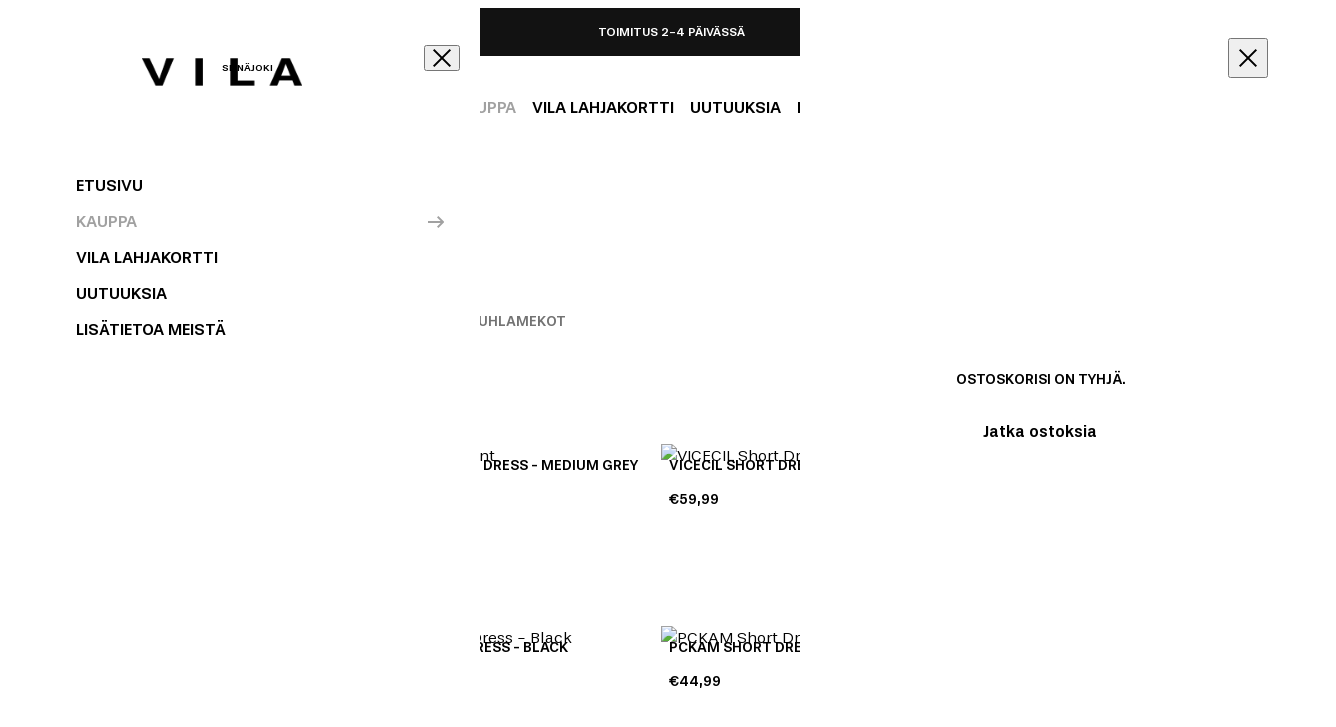

--- FILE ---
content_type: text/html; charset=utf-8
request_url: https://vilaseinajoki.fi/collections/mekot-1
body_size: 36087
content:
<!doctype html>
<html lang="fi">
  <head><meta charset="utf-8">
<meta http-equiv="X-UA-Compatible" content="IE=edge">
<meta name="viewport" content="width=device-width,initial-scale=1"><link
      rel="apple-touch-icon"
      sizes="180x180"
      href="//vilaseinajoki.fi/cdn/shop/files/VILA_logo_SE.png?crop=center&height=180&v=1750941724&width=180"
    >
    <link
      rel="icon"
      type="image/png"
      sizes="32x32"
      href="//vilaseinajoki.fi/cdn/shop/files/VILA_logo_SE.png?crop=center&height=32&v=1750941724&width=32"
    >
    <link
      rel="icon"
      type="image/png"
      sizes="16x16"
      href="//vilaseinajoki.fi/cdn/shop/files/VILA_logo_SE.png?crop=center&height=16&v=1750941724&width=16"
    ><meta property="og:url" content="https://vilaseinajoki.fi/collections/mekot-1">
<meta property="og:site_name" content="VILA Seinäjoki (Ideapark)">
<meta property="og:type" content="website">
<meta property="og:title" content="Mekot">
<meta property="og:description" content="VILA Seinäjoki (Ideapark)"><meta name="twitter:title" content="VILA Seinäjoki (Ideapark)">
<meta name="twitter:description" content="VILA Seinäjoki (Ideapark)">

<script type="application/ld+json">
  {
    "@context": "http://schema.org",
    "@type": "BreadcrumbList",
  "itemListElement": [{
      "@type": "ListItem",
      "position": 1,
      "name": "Translation missing: fi.general.breadcrumb.home",
      "item": "https:\/\/vilaseinajoki.fi"
    },{
        "@type": "ListItem",
        "position": 2,
        "name": "Mekot",
        "item": "https:\/\/vilaseinajoki.fi\/collections\/mekot-1"
      }]
  }
</script>
<title>Mekot</title><link rel="canonical" href="https://vilaseinajoki.fi/collections/mekot-1">
<link href="//vilaseinajoki.fi/cdn/shop/t/19/assets/StevieSans-Book.woff2?v=162483765137112029581767097340" as="font" type="font/woff2" crossorigin="true" rel="preload"><style data-shopify>
@font-face {
        font-family: 'Stevie Sans';
        font-style: normal;
        font-weight: 400;
        font-display: swap;
        src: url('//vilaseinajoki.fi/cdn/shop/t/19/assets/StevieSans-Book.woff2?v=162483765137112029581767097340') format('woff2');
      }

      @font-face {
        font-family: 'Stevie Sans';
        font-style: italic;
        font-weight: 400;
        font-display: swap;
        src: url('//vilaseinajoki.fi/cdn/shop/t/19/assets/StevieSans-BookItalic.woff2?v=20278674033292311931767097341') format('woff2');
      }

      @font-face {
        font-family: 'Stevie Sans';
        font-style: normal;
        font-weight: 500;
        font-display: swap;
        src: url('//vilaseinajoki.fi/cdn/shop/t/19/assets/StevieSans-Medium.woff2?v=137357171946821719441767097342') format('woff2');
      }

      @font-face {
        font-family: 'Stevie Sans';
        font-style: italic;
        font-weight: 500;
        font-display: swap;
        src: url('//vilaseinajoki.fi/cdn/shop/t/19/assets/StevieSans-MediumItalic.woff2?v=143664985890018912791767097343') format('woff2');
      }</style>
<style data-shopify>:root {
    /* Font */--font-family-body: "Stevie Sans";
    --font-family-heading: "Stevie Sans";

    /* Color schemes */
    --color-scheme-brand-background: #121212;
    --color-scheme-brand-foreground: #ffffff;

    --color-scheme-accent-background: #000000;
    --color-scheme-accent-foreground: #ffffff;

    --color-scheme-base-background: ;
    --color-scheme-base-foreground: ;

    --color-scheme-button-background: ;
    --color-scheme-button-color: ;
    --color-scheme-button-border: ;
    --color-scheme-link: ;
    --color-scheme-link-hover: #000000;

    /* Variations */
    --color-scheme-light-background: #ffffff;
    --color-scheme-light-foreground: #000000;

    --color-scheme-dark-background: #000000;
    --color-scheme-dark-foreground: #ffffff;

    --color-scheme-gray-background: #888a95;
    --color-scheme-gray-foreground: #ffffff;

    /* Buttons */--button-radius: calc(infinity * 1px);;--button-stroke-width: 2px;
  }</style><link href="//vilaseinajoki.fi/cdn/shop/t/19/assets/app.min.css?v=10157163330186719501767097110" rel="stylesheet" type="text/css" media="all" /><script>
  window.theme = {
    strings: {
      cart: {
        title: "",
        subtotal: "Välisumma",
        shipping: "Toimitus",
        calculatedAtCheckout: "Laskettu kassalla",
        acceptTerms: "\u003ca href=\"https:\/\/vilaseinajoki.fi\/pages\/terms-and-conditions\" target=\"_blank\"\u003eHyväksyn käyttöehdot\u003c\/a\u003e",
        checkout: "Siirry kassalle",
        empty: "Ostoskorisi on tyhjä.",
        continueBrowsing: "Jatka \u003ca href=\"\/collections\/all\"\u003eostoksia\u003c\/a\u003e",
        freeShipping: {
          initialState: "Käytä {{ amount }} saadaksesi \u003cstrong\u003eilmaisen toimituksen\u003c\/strong\u003e",
          progressState: "Käytä {{ amount }} lisää saadaksesi \u003cstrong\u003eilmaisen toimituksen\u003c\/strong\u003e",
          successState: `<span class="block w-4 h-4">
<svg xmlns="http://www.w3.org/2000/svg" width="24" height="24" viewBox="0 0 24 24" fill="none">
      <path d="M1 12C1 14.9174 2.15893 17.7153 4.22183 19.7782C6.28473 21.8411 9.08262 23 12 23C14.9174 23 17.7153 21.8411 19.7782 19.7782C21.8411 17.7153 23 14.9174 23 12C23 9.08262 21.8411 6.28473 19.7782 4.22183C17.7153 2.15893 14.9174 1 12 1C9.08262 1 6.28473 2.15893 4.22183 4.22183C2.15893 6.28473 1 9.08262 1 12Z" stroke="currentColor" stroke-width="2"/>
      <path d="M7.25 12L10.75 15.5L16.75 8" stroke="currentColor" stroke-width="2"/>
    </svg></span>  <strong>Saat ilmaisen toimituksen!</strong>`,
        },
        items: {
          remove: "Poistaa",
        },
      },
      pagination: {
        loadNext: "Lataa lisää",
        viewingHtml: "Näytetään {{ count }} of {{ total }}",
      },
      product: {
        addToCart: "Lisää ostoskoriin",
        adding: "Lisätään...",
        soldOut: "Loppuunmyyty",
        unavailable: "Valitse koko",
        selectOption: "Valitse {{ option }}",
        aria: {
          variantSelected: "",
          variantAvailable: "",
          variantSoldOut: "",
          variantUnavailable: "",
        },
        backInStock: {
          successMessage: "Saat ilmoituksen, kun tämä tuote on taas varastossa.",
          xIsOutOfStockHtml: "\u003cstrong\u003e{{ product_title }\u003c\/strong\u003e on loppu varastosta.",
        },
      },
      search: {
        noResultsFor: "Ei tuloksia haulle {{ terms }}\"",
        products: "Tuotteet",
        viewAllResults: "Katso kaikki tuotteet",
      },
    },
    routes: {
      accountAddresses: "\/account\/addresses",
      accountLogin: "https:\/\/shopify.com\/52708933795\/account?locale=fi\u0026region_country=FI",
      accountLogout: "\/account\/logout",
      accountRecover: "\/account\/recover",
      accountRegister: "https:\/\/shopify.com\/52708933795\/account?locale=fi",
      account: "\/account",
      allProductsCollection: "\/collections\/all",
      cartAdd: "\/cart\/add",
      cartChange: "\/cart\/change",
      cartClear: "\/cart\/clear",
      cartUpdate: "\/cart\/update",
      cart: "\/cart",
      collections: "\/collections",
      predictiveSearch: "\/search\/suggest",
      productRecommendations: "\/recommendations\/products",
      root: "\/",
      search: "\/search",
    },
    moneyFormat: "€{{amount_with_comma_separator}}",
    cart: {"note":null,"attributes":{},"original_total_price":0,"total_price":0,"total_discount":0,"total_weight":0.0,"item_count":0,"items":[],"requires_shipping":false,"currency":"EUR","items_subtotal_price":0,"cart_level_discount_applications":[],"checkout_charge_amount":0},
    settings: {
      iconStrokeWidth: 2,
    },
    clerk: {
      apiKey: "aPqAv4OG6wFpQALe7ZOlBw0ZVYFPbfyO",
      endpoints: {
        predictiveSearch: 'https://api.clerk.io/v2/search/predictive',
      },
    },
  };
</script><!-- Start of Clerk.io E-commerce Personalisation tool - www.clerk.io -->
    <script
      type="text/javascript"
    >
      (function (w, d) {
        var e = d.createElement('script');
        e.type = 'text/javascript';
        e.async = true;
        e.src = 'https://cdn.clerk.io/clerk.js';
        var s = d.getElementsByTagName('script')[0];
        s.parentNode.insertBefore(e, s);
        w.__clerk_q = w.__clerk_q || [];
        w.Clerk =
          w.Clerk ||
          function () {
            w.__clerk_q.push(arguments);
          };
      })(window, document);

      Clerk('config', {
        key: 'aPqAv4OG6wFpQALe7ZOlBw0ZVYFPbfyO',
        formatters: {
          currency_converter: function (price) {
            var converted_price = price * Shopify.currency.rate;
            return converted_price.toString();
          },
        },
        globals: {
          currency_iso: 'EUR',
          currency_symbol: '€',
        },
      });

      async function fetchVisitorId() {
        try {
          const response = await fetch(
            `https://api.clerk.io/v2/misc/visitor_id?key=aPqAv4OG6wFpQALe7ZOlBw0ZVYFPbfyO&visitor=auto`
          );

          const data = await response.json();
          visitorId = data.visitor;

          Clerk('config', {
            visitor: visitorId,
          });
        } catch (error) {
          console.error('Error:', error);
        } finally {
          window.Shopify.analytics.publish('clerk_pixel_context', {
            localeApiKey: 'aPqAv4OG6wFpQALe7ZOlBw0ZVYFPbfyO',
            visitor: visitorId,
          });
        }
      }

      document.addEventListener('DOMContentLoaded', (e) => {
        fetchVisitorId();
      });
    </script>
    <!-- End of Clerk.io E-commerce Personalisation tool - www.clerk.io --><script src="//vilaseinajoki.fi/cdn/shop/t/19/assets/app.min.js?v=172436317028144472741767097112" defer></script>
<script>window.performance && window.performance.mark && window.performance.mark('shopify.content_for_header.start');</script><meta id="shopify-digital-wallet" name="shopify-digital-wallet" content="/52708933795/digital_wallets/dialog">
<link rel="alternate" type="application/atom+xml" title="Feed" href="/collections/mekot-1.atom" />
<link rel="next" href="/collections/mekot-1?page=2">
<link rel="alternate" type="application/json+oembed" href="https://vilaseinajoki.fi/collections/mekot-1.oembed">
<script async="async" src="/checkouts/internal/preloads.js?locale=fi-FI"></script>
<script id="shopify-features" type="application/json">{"accessToken":"820fb8da7c1d4a71d5d61859dcce150b","betas":["rich-media-storefront-analytics"],"domain":"vilaseinajoki.fi","predictiveSearch":true,"shopId":52708933795,"locale":"fi"}</script>
<script>var Shopify = Shopify || {};
Shopify.shop = "vila-seinajoki-ideapark.myshopify.com";
Shopify.locale = "fi";
Shopify.currency = {"active":"EUR","rate":"1.0"};
Shopify.country = "FI";
Shopify.theme = {"name":"FINAL SALE","id":189327245639,"schema_name":"Theme name","schema_version":"1.0","theme_store_id":null,"role":"main"};
Shopify.theme.handle = "null";
Shopify.theme.style = {"id":null,"handle":null};
Shopify.cdnHost = "vilaseinajoki.fi/cdn";
Shopify.routes = Shopify.routes || {};
Shopify.routes.root = "/";</script>
<script type="module">!function(o){(o.Shopify=o.Shopify||{}).modules=!0}(window);</script>
<script>!function(o){function n(){var o=[];function n(){o.push(Array.prototype.slice.apply(arguments))}return n.q=o,n}var t=o.Shopify=o.Shopify||{};t.loadFeatures=n(),t.autoloadFeatures=n()}(window);</script>
<script id="shop-js-analytics" type="application/json">{"pageType":"collection"}</script>
<script defer="defer" async type="module" src="//vilaseinajoki.fi/cdn/shopifycloud/shop-js/modules/v2/client.init-shop-cart-sync_B_tZ_GI0.fi.esm.js"></script>
<script defer="defer" async type="module" src="//vilaseinajoki.fi/cdn/shopifycloud/shop-js/modules/v2/chunk.common_C1rTb_BF.esm.js"></script>
<script type="module">
  await import("//vilaseinajoki.fi/cdn/shopifycloud/shop-js/modules/v2/client.init-shop-cart-sync_B_tZ_GI0.fi.esm.js");
await import("//vilaseinajoki.fi/cdn/shopifycloud/shop-js/modules/v2/chunk.common_C1rTb_BF.esm.js");

  window.Shopify.SignInWithShop?.initShopCartSync?.({"fedCMEnabled":true,"windoidEnabled":true});

</script>
<script>(function() {
  var isLoaded = false;
  function asyncLoad() {
    if (isLoaded) return;
    isLoaded = true;
    var urls = ["https:\/\/storage.nfcube.com\/tiktok-58dcd7f45d13e18cff36d219f621f814.js?shop=vila-seinajoki-ideapark.myshopify.com"];
    for (var i = 0; i < urls.length; i++) {
      var s = document.createElement('script');
      s.type = 'text/javascript';
      s.async = true;
      s.src = urls[i];
      var x = document.getElementsByTagName('script')[0];
      x.parentNode.insertBefore(s, x);
    }
  };
  if(window.attachEvent) {
    window.attachEvent('onload', asyncLoad);
  } else {
    window.addEventListener('load', asyncLoad, false);
  }
})();</script>
<script id="__st">var __st={"a":52708933795,"offset":7200,"reqid":"bf367895-0647-46b4-aec9-edc50e57da74-1768639234","pageurl":"vilaseinajoki.fi\/collections\/mekot-1","u":"5d4d323bf58f","p":"collection","rtyp":"collection","rid":260470735011};</script>
<script>window.ShopifyPaypalV4VisibilityTracking = true;</script>
<script id="captcha-bootstrap">!function(){'use strict';const t='contact',e='account',n='new_comment',o=[[t,t],['blogs',n],['comments',n],[t,'customer']],c=[[e,'customer_login'],[e,'guest_login'],[e,'recover_customer_password'],[e,'create_customer']],r=t=>t.map((([t,e])=>`form[action*='/${t}']:not([data-nocaptcha='true']) input[name='form_type'][value='${e}']`)).join(','),a=t=>()=>t?[...document.querySelectorAll(t)].map((t=>t.form)):[];function s(){const t=[...o],e=r(t);return a(e)}const i='password',u='form_key',d=['recaptcha-v3-token','g-recaptcha-response','h-captcha-response',i],f=()=>{try{return window.sessionStorage}catch{return}},m='__shopify_v',_=t=>t.elements[u];function p(t,e,n=!1){try{const o=window.sessionStorage,c=JSON.parse(o.getItem(e)),{data:r}=function(t){const{data:e,action:n}=t;return t[m]||n?{data:e,action:n}:{data:t,action:n}}(c);for(const[e,n]of Object.entries(r))t.elements[e]&&(t.elements[e].value=n);n&&o.removeItem(e)}catch(o){console.error('form repopulation failed',{error:o})}}const l='form_type',E='cptcha';function T(t){t.dataset[E]=!0}const w=window,h=w.document,L='Shopify',v='ce_forms',y='captcha';let A=!1;((t,e)=>{const n=(g='f06e6c50-85a8-45c8-87d0-21a2b65856fe',I='https://cdn.shopify.com/shopifycloud/storefront-forms-hcaptcha/ce_storefront_forms_captcha_hcaptcha.v1.5.2.iife.js',D={infoText:'hCaptchan suojaama',privacyText:'Tietosuoja',termsText:'Ehdot'},(t,e,n)=>{const o=w[L][v],c=o.bindForm;if(c)return c(t,g,e,D).then(n);var r;o.q.push([[t,g,e,D],n]),r=I,A||(h.body.append(Object.assign(h.createElement('script'),{id:'captcha-provider',async:!0,src:r})),A=!0)});var g,I,D;w[L]=w[L]||{},w[L][v]=w[L][v]||{},w[L][v].q=[],w[L][y]=w[L][y]||{},w[L][y].protect=function(t,e){n(t,void 0,e),T(t)},Object.freeze(w[L][y]),function(t,e,n,w,h,L){const[v,y,A,g]=function(t,e,n){const i=e?o:[],u=t?c:[],d=[...i,...u],f=r(d),m=r(i),_=r(d.filter((([t,e])=>n.includes(e))));return[a(f),a(m),a(_),s()]}(w,h,L),I=t=>{const e=t.target;return e instanceof HTMLFormElement?e:e&&e.form},D=t=>v().includes(t);t.addEventListener('submit',(t=>{const e=I(t);if(!e)return;const n=D(e)&&!e.dataset.hcaptchaBound&&!e.dataset.recaptchaBound,o=_(e),c=g().includes(e)&&(!o||!o.value);(n||c)&&t.preventDefault(),c&&!n&&(function(t){try{if(!f())return;!function(t){const e=f();if(!e)return;const n=_(t);if(!n)return;const o=n.value;o&&e.removeItem(o)}(t);const e=Array.from(Array(32),(()=>Math.random().toString(36)[2])).join('');!function(t,e){_(t)||t.append(Object.assign(document.createElement('input'),{type:'hidden',name:u})),t.elements[u].value=e}(t,e),function(t,e){const n=f();if(!n)return;const o=[...t.querySelectorAll(`input[type='${i}']`)].map((({name:t})=>t)),c=[...d,...o],r={};for(const[a,s]of new FormData(t).entries())c.includes(a)||(r[a]=s);n.setItem(e,JSON.stringify({[m]:1,action:t.action,data:r}))}(t,e)}catch(e){console.error('failed to persist form',e)}}(e),e.submit())}));const S=(t,e)=>{t&&!t.dataset[E]&&(n(t,e.some((e=>e===t))),T(t))};for(const o of['focusin','change'])t.addEventListener(o,(t=>{const e=I(t);D(e)&&S(e,y())}));const B=e.get('form_key'),M=e.get(l),P=B&&M;t.addEventListener('DOMContentLoaded',(()=>{const t=y();if(P)for(const e of t)e.elements[l].value===M&&p(e,B);[...new Set([...A(),...v().filter((t=>'true'===t.dataset.shopifyCaptcha))])].forEach((e=>S(e,t)))}))}(h,new URLSearchParams(w.location.search),n,t,e,['guest_login'])})(!0,!0)}();</script>
<script integrity="sha256-4kQ18oKyAcykRKYeNunJcIwy7WH5gtpwJnB7kiuLZ1E=" data-source-attribution="shopify.loadfeatures" defer="defer" src="//vilaseinajoki.fi/cdn/shopifycloud/storefront/assets/storefront/load_feature-a0a9edcb.js" crossorigin="anonymous"></script>
<script data-source-attribution="shopify.dynamic_checkout.dynamic.init">var Shopify=Shopify||{};Shopify.PaymentButton=Shopify.PaymentButton||{isStorefrontPortableWallets:!0,init:function(){window.Shopify.PaymentButton.init=function(){};var t=document.createElement("script");t.src="https://vilaseinajoki.fi/cdn/shopifycloud/portable-wallets/latest/portable-wallets.fi.js",t.type="module",document.head.appendChild(t)}};
</script>
<script data-source-attribution="shopify.dynamic_checkout.buyer_consent">
  function portableWalletsHideBuyerConsent(e){var t=document.getElementById("shopify-buyer-consent"),n=document.getElementById("shopify-subscription-policy-button");t&&n&&(t.classList.add("hidden"),t.setAttribute("aria-hidden","true"),n.removeEventListener("click",e))}function portableWalletsShowBuyerConsent(e){var t=document.getElementById("shopify-buyer-consent"),n=document.getElementById("shopify-subscription-policy-button");t&&n&&(t.classList.remove("hidden"),t.removeAttribute("aria-hidden"),n.addEventListener("click",e))}window.Shopify?.PaymentButton&&(window.Shopify.PaymentButton.hideBuyerConsent=portableWalletsHideBuyerConsent,window.Shopify.PaymentButton.showBuyerConsent=portableWalletsShowBuyerConsent);
</script>
<script data-source-attribution="shopify.dynamic_checkout.cart.bootstrap">document.addEventListener("DOMContentLoaded",(function(){function t(){return document.querySelector("shopify-accelerated-checkout-cart, shopify-accelerated-checkout")}if(t())Shopify.PaymentButton.init();else{new MutationObserver((function(e,n){t()&&(Shopify.PaymentButton.init(),n.disconnect())})).observe(document.body,{childList:!0,subtree:!0})}}));
</script>

<script>window.performance && window.performance.mark && window.performance.mark('shopify.content_for_header.end');</script>
  <link href="https://monorail-edge.shopifysvc.com" rel="dns-prefetch">
<script>(function(){if ("sendBeacon" in navigator && "performance" in window) {try {var session_token_from_headers = performance.getEntriesByType('navigation')[0].serverTiming.find(x => x.name == '_s').description;} catch {var session_token_from_headers = undefined;}var session_cookie_matches = document.cookie.match(/_shopify_s=([^;]*)/);var session_token_from_cookie = session_cookie_matches && session_cookie_matches.length === 2 ? session_cookie_matches[1] : "";var session_token = session_token_from_headers || session_token_from_cookie || "";function handle_abandonment_event(e) {var entries = performance.getEntries().filter(function(entry) {return /monorail-edge.shopifysvc.com/.test(entry.name);});if (!window.abandonment_tracked && entries.length === 0) {window.abandonment_tracked = true;var currentMs = Date.now();var navigation_start = performance.timing.navigationStart;var payload = {shop_id: 52708933795,url: window.location.href,navigation_start,duration: currentMs - navigation_start,session_token,page_type: "collection"};window.navigator.sendBeacon("https://monorail-edge.shopifysvc.com/v1/produce", JSON.stringify({schema_id: "online_store_buyer_site_abandonment/1.1",payload: payload,metadata: {event_created_at_ms: currentMs,event_sent_at_ms: currentMs}}));}}window.addEventListener('pagehide', handle_abandonment_event);}}());</script>
<script id="web-pixels-manager-setup">(function e(e,d,r,n,o){if(void 0===o&&(o={}),!Boolean(null===(a=null===(i=window.Shopify)||void 0===i?void 0:i.analytics)||void 0===a?void 0:a.replayQueue)){var i,a;window.Shopify=window.Shopify||{};var t=window.Shopify;t.analytics=t.analytics||{};var s=t.analytics;s.replayQueue=[],s.publish=function(e,d,r){return s.replayQueue.push([e,d,r]),!0};try{self.performance.mark("wpm:start")}catch(e){}var l=function(){var e={modern:/Edge?\/(1{2}[4-9]|1[2-9]\d|[2-9]\d{2}|\d{4,})\.\d+(\.\d+|)|Firefox\/(1{2}[4-9]|1[2-9]\d|[2-9]\d{2}|\d{4,})\.\d+(\.\d+|)|Chrom(ium|e)\/(9{2}|\d{3,})\.\d+(\.\d+|)|(Maci|X1{2}).+ Version\/(15\.\d+|(1[6-9]|[2-9]\d|\d{3,})\.\d+)([,.]\d+|)( \(\w+\)|)( Mobile\/\w+|) Safari\/|Chrome.+OPR\/(9{2}|\d{3,})\.\d+\.\d+|(CPU[ +]OS|iPhone[ +]OS|CPU[ +]iPhone|CPU IPhone OS|CPU iPad OS)[ +]+(15[._]\d+|(1[6-9]|[2-9]\d|\d{3,})[._]\d+)([._]\d+|)|Android:?[ /-](13[3-9]|1[4-9]\d|[2-9]\d{2}|\d{4,})(\.\d+|)(\.\d+|)|Android.+Firefox\/(13[5-9]|1[4-9]\d|[2-9]\d{2}|\d{4,})\.\d+(\.\d+|)|Android.+Chrom(ium|e)\/(13[3-9]|1[4-9]\d|[2-9]\d{2}|\d{4,})\.\d+(\.\d+|)|SamsungBrowser\/([2-9]\d|\d{3,})\.\d+/,legacy:/Edge?\/(1[6-9]|[2-9]\d|\d{3,})\.\d+(\.\d+|)|Firefox\/(5[4-9]|[6-9]\d|\d{3,})\.\d+(\.\d+|)|Chrom(ium|e)\/(5[1-9]|[6-9]\d|\d{3,})\.\d+(\.\d+|)([\d.]+$|.*Safari\/(?![\d.]+ Edge\/[\d.]+$))|(Maci|X1{2}).+ Version\/(10\.\d+|(1[1-9]|[2-9]\d|\d{3,})\.\d+)([,.]\d+|)( \(\w+\)|)( Mobile\/\w+|) Safari\/|Chrome.+OPR\/(3[89]|[4-9]\d|\d{3,})\.\d+\.\d+|(CPU[ +]OS|iPhone[ +]OS|CPU[ +]iPhone|CPU IPhone OS|CPU iPad OS)[ +]+(10[._]\d+|(1[1-9]|[2-9]\d|\d{3,})[._]\d+)([._]\d+|)|Android:?[ /-](13[3-9]|1[4-9]\d|[2-9]\d{2}|\d{4,})(\.\d+|)(\.\d+|)|Mobile Safari.+OPR\/([89]\d|\d{3,})\.\d+\.\d+|Android.+Firefox\/(13[5-9]|1[4-9]\d|[2-9]\d{2}|\d{4,})\.\d+(\.\d+|)|Android.+Chrom(ium|e)\/(13[3-9]|1[4-9]\d|[2-9]\d{2}|\d{4,})\.\d+(\.\d+|)|Android.+(UC? ?Browser|UCWEB|U3)[ /]?(15\.([5-9]|\d{2,})|(1[6-9]|[2-9]\d|\d{3,})\.\d+)\.\d+|SamsungBrowser\/(5\.\d+|([6-9]|\d{2,})\.\d+)|Android.+MQ{2}Browser\/(14(\.(9|\d{2,})|)|(1[5-9]|[2-9]\d|\d{3,})(\.\d+|))(\.\d+|)|K[Aa][Ii]OS\/(3\.\d+|([4-9]|\d{2,})\.\d+)(\.\d+|)/},d=e.modern,r=e.legacy,n=navigator.userAgent;return n.match(d)?"modern":n.match(r)?"legacy":"unknown"}(),u="modern"===l?"modern":"legacy",c=(null!=n?n:{modern:"",legacy:""})[u],f=function(e){return[e.baseUrl,"/wpm","/b",e.hashVersion,"modern"===e.buildTarget?"m":"l",".js"].join("")}({baseUrl:d,hashVersion:r,buildTarget:u}),m=function(e){var d=e.version,r=e.bundleTarget,n=e.surface,o=e.pageUrl,i=e.monorailEndpoint;return{emit:function(e){var a=e.status,t=e.errorMsg,s=(new Date).getTime(),l=JSON.stringify({metadata:{event_sent_at_ms:s},events:[{schema_id:"web_pixels_manager_load/3.1",payload:{version:d,bundle_target:r,page_url:o,status:a,surface:n,error_msg:t},metadata:{event_created_at_ms:s}}]});if(!i)return console&&console.warn&&console.warn("[Web Pixels Manager] No Monorail endpoint provided, skipping logging."),!1;try{return self.navigator.sendBeacon.bind(self.navigator)(i,l)}catch(e){}var u=new XMLHttpRequest;try{return u.open("POST",i,!0),u.setRequestHeader("Content-Type","text/plain"),u.send(l),!0}catch(e){return console&&console.warn&&console.warn("[Web Pixels Manager] Got an unhandled error while logging to Monorail."),!1}}}}({version:r,bundleTarget:l,surface:e.surface,pageUrl:self.location.href,monorailEndpoint:e.monorailEndpoint});try{o.browserTarget=l,function(e){var d=e.src,r=e.async,n=void 0===r||r,o=e.onload,i=e.onerror,a=e.sri,t=e.scriptDataAttributes,s=void 0===t?{}:t,l=document.createElement("script"),u=document.querySelector("head"),c=document.querySelector("body");if(l.async=n,l.src=d,a&&(l.integrity=a,l.crossOrigin="anonymous"),s)for(var f in s)if(Object.prototype.hasOwnProperty.call(s,f))try{l.dataset[f]=s[f]}catch(e){}if(o&&l.addEventListener("load",o),i&&l.addEventListener("error",i),u)u.appendChild(l);else{if(!c)throw new Error("Did not find a head or body element to append the script");c.appendChild(l)}}({src:f,async:!0,onload:function(){if(!function(){var e,d;return Boolean(null===(d=null===(e=window.Shopify)||void 0===e?void 0:e.analytics)||void 0===d?void 0:d.initialized)}()){var d=window.webPixelsManager.init(e)||void 0;if(d){var r=window.Shopify.analytics;r.replayQueue.forEach((function(e){var r=e[0],n=e[1],o=e[2];d.publishCustomEvent(r,n,o)})),r.replayQueue=[],r.publish=d.publishCustomEvent,r.visitor=d.visitor,r.initialized=!0}}},onerror:function(){return m.emit({status:"failed",errorMsg:"".concat(f," has failed to load")})},sri:function(e){var d=/^sha384-[A-Za-z0-9+/=]+$/;return"string"==typeof e&&d.test(e)}(c)?c:"",scriptDataAttributes:o}),m.emit({status:"loading"})}catch(e){m.emit({status:"failed",errorMsg:(null==e?void 0:e.message)||"Unknown error"})}}})({shopId: 52708933795,storefrontBaseUrl: "https://vilaseinajoki.fi",extensionsBaseUrl: "https://extensions.shopifycdn.com/cdn/shopifycloud/web-pixels-manager",monorailEndpoint: "https://monorail-edge.shopifysvc.com/unstable/produce_batch",surface: "storefront-renderer",enabledBetaFlags: ["2dca8a86"],webPixelsConfigList: [{"id":"113508679","eventPayloadVersion":"1","runtimeContext":"LAX","scriptVersion":"1","type":"CUSTOM","privacyPurposes":["ANALYTICS","MARKETING","SALE_OF_DATA"],"name":"Clerk Sales Tracking"},{"id":"shopify-app-pixel","configuration":"{}","eventPayloadVersion":"v1","runtimeContext":"STRICT","scriptVersion":"0450","apiClientId":"shopify-pixel","type":"APP","privacyPurposes":["ANALYTICS","MARKETING"]},{"id":"shopify-custom-pixel","eventPayloadVersion":"v1","runtimeContext":"LAX","scriptVersion":"0450","apiClientId":"shopify-pixel","type":"CUSTOM","privacyPurposes":["ANALYTICS","MARKETING"]}],isMerchantRequest: false,initData: {"shop":{"name":"VILA Seinäjoki (Ideapark)","paymentSettings":{"currencyCode":"EUR"},"myshopifyDomain":"vila-seinajoki-ideapark.myshopify.com","countryCode":"FI","storefrontUrl":"https:\/\/vilaseinajoki.fi"},"customer":null,"cart":null,"checkout":null,"productVariants":[],"purchasingCompany":null},},"https://vilaseinajoki.fi/cdn","fcfee988w5aeb613cpc8e4bc33m6693e112",{"modern":"","legacy":""},{"shopId":"52708933795","storefrontBaseUrl":"https:\/\/vilaseinajoki.fi","extensionBaseUrl":"https:\/\/extensions.shopifycdn.com\/cdn\/shopifycloud\/web-pixels-manager","surface":"storefront-renderer","enabledBetaFlags":"[\"2dca8a86\"]","isMerchantRequest":"false","hashVersion":"fcfee988w5aeb613cpc8e4bc33m6693e112","publish":"custom","events":"[[\"page_viewed\",{}],[\"collection_viewed\",{\"collection\":{\"id\":\"260470735011\",\"title\":\"Mekot\",\"productVariants\":[{\"price\":{\"amount\":34.99,\"currencyCode\":\"EUR\"},\"product\":{\"title\":\"VILOVIRA Short Dress - Olivine\",\"vendor\":\"VILA\",\"id\":\"10583963664711\",\"untranslatedTitle\":\"VILOVIRA Short Dress - Olivine\",\"url\":\"\/products\/dresses_short-dress_loose-fit_olivine_14112483_4993416\",\"type\":\"Short Dress\"},\"id\":\"53080000954695\",\"image\":{\"src\":\"\/\/vilaseinajoki.fi\/cdn\/shop\/files\/PWnrEeWwN3UAXRkelKbjhk0vv3D_preview.png?v=1767696107\"},\"sku\":\"5715800018777\",\"title\":\"XS\",\"untranslatedTitle\":\"XS\"},{\"price\":{\"amount\":34.99,\"currencyCode\":\"EUR\"},\"product\":{\"title\":\"VILOVIRA Short Dress - Medium Grey Melange\",\"vendor\":\"VILA\",\"id\":\"10583963631943\",\"untranslatedTitle\":\"VILOVIRA Short Dress - Medium Grey Melange\",\"url\":\"\/products\/dresses_short-dress_loose-fit_medium-grey-melange_14112483_4918196\",\"type\":\"Short Dress\"},\"id\":\"53080000758087\",\"image\":{\"src\":\"\/\/vilaseinajoki.fi\/cdn\/shop\/files\/MJkw7p44MPh3J1PJwy4vT7yKqm6_preview.png?v=1767696106\"},\"sku\":\"5715799780396\",\"title\":\"XS\",\"untranslatedTitle\":\"XS\"},{\"price\":{\"amount\":59.99,\"currencyCode\":\"EUR\"},\"product\":{\"title\":\"VICECIL Short Dress - Black\",\"vendor\":\"VILA\",\"id\":\"10508376277319\",\"untranslatedTitle\":\"VICECIL Short Dress - Black\",\"url\":\"\/products\/dresses_short-dress_regular-fit_black_14118127_5083308\",\"type\":\"Short Dress\"},\"id\":\"52842433216839\",\"image\":{\"src\":\"\/\/vilaseinajoki.fi\/cdn\/shop\/files\/686B0682-89CC-4727-A627-7CA8B925D800.jpg?v=1764322219\"},\"sku\":\"5715800777650\",\"title\":\"34\",\"untranslatedTitle\":\"34\"},{\"price\":{\"amount\":44.99,\"currencyCode\":\"EUR\"},\"product\":{\"title\":\"VILACEY Short Dress - Black\",\"vendor\":\"VILA\",\"id\":\"10489180193095\",\"untranslatedTitle\":\"VILACEY Short Dress - Black\",\"url\":\"\/products\/dresses_short-dress_regular-fit_black_14118035_5078341\",\"type\":\"Short Dress\"},\"id\":\"52784062660935\",\"image\":{\"src\":\"\/\/vilaseinajoki.fi\/cdn\/shop\/files\/DB032F7E-0A0A-46AA-989E-3C4BD1519ED3.jpg?v=1763732746\"},\"sku\":\"5715800757089\",\"title\":\"34\",\"untranslatedTitle\":\"34\"},{\"price\":{\"amount\":54.99,\"currencyCode\":\"EUR\"},\"product\":{\"title\":\"PCOFFIA Long Dress - Beet Red\",\"vendor\":\"Pieces\",\"id\":\"10475955061063\",\"untranslatedTitle\":\"PCOFFIA Long Dress - Beet Red\",\"url\":\"\/products\/dresses_long-dress_tight-fit_beet-red_17165920_5039390\",\"type\":\"Long Dress\"},\"id\":\"52737405649223\",\"image\":{\"src\":\"\/\/vilaseinajoki.fi\/cdn\/shop\/files\/B48672FF-A3E9-4767-AE40-03CFF49DCC6A.jpg?v=1762947936\"},\"sku\":\"5715872292174\",\"title\":\"XS\",\"untranslatedTitle\":\"XS\"},{\"price\":{\"amount\":39.99,\"currencyCode\":\"EUR\"},\"product\":{\"title\":\"VIVIDA Short Dress - Black\",\"vendor\":\"VILA\",\"id\":\"10469259706695\",\"untranslatedTitle\":\"VIVIDA Short Dress - Black\",\"url\":\"\/products\/dresses_short-dress_loose-fit_black_14117019_5045396\",\"type\":\"Short Dress\"},\"id\":\"52713270640967\",\"image\":{\"src\":\"\/\/vilaseinajoki.fi\/cdn\/shop\/files\/FF0DFEFB-6083-4543-B7A0-4CAFF4E25003.jpg?v=1762778325\"},\"sku\":\"5715800630375\",\"title\":\"34\",\"untranslatedTitle\":\"34\"},{\"price\":{\"amount\":44.99,\"currencyCode\":\"EUR\"},\"product\":{\"title\":\"PCKAM Short Dress - Black\",\"vendor\":\"Pieces\",\"id\":\"10455168909639\",\"untranslatedTitle\":\"PCKAM Short Dress - Black\",\"url\":\"\/products\/dresses_short-dress_regular-fit_black_17160945_4859019\",\"type\":\"Short Dress\"},\"id\":\"52657463230791\",\"image\":{\"src\":\"\/\/vilaseinajoki.fi\/cdn\/shop\/files\/4430F830-5B88-4436-A505-B56EE9418764.jpg?v=1762182026\"},\"sku\":\"5715825731781\",\"title\":\"XS\",\"untranslatedTitle\":\"XS\"},{\"price\":{\"amount\":49.99,\"currencyCode\":\"EUR\"},\"product\":{\"title\":\"PCMABLE Short Dress - Black\",\"vendor\":\"Pieces\",\"id\":\"10455168811335\",\"untranslatedTitle\":\"PCMABLE Short Dress - Black\",\"url\":\"\/products\/dresses_short-dress_regular-fit_black_17160663_4849193\",\"type\":\"Short Dress\"},\"id\":\"52657463001415\",\"image\":{\"src\":\"\/\/vilaseinajoki.fi\/cdn\/shop\/files\/9D0B99D9-4021-44C1-B212-04BB08DEC5E0.jpg?v=1762182099\"},\"sku\":\"5715825730289\",\"title\":\"XS\",\"untranslatedTitle\":\"XS\"},{\"price\":{\"amount\":59.99,\"currencyCode\":\"EUR\"},\"product\":{\"title\":\"VIESTELLA Short Dress - Black Beauty\",\"vendor\":\"VILA\",\"id\":\"10421751841095\",\"untranslatedTitle\":\"VIESTELLA Short Dress - Black Beauty\",\"url\":\"\/products\/dresses_short-dress_regular-fit_black-beauty_14110952_4876016\",\"type\":\"Short Dress\"},\"id\":\"52530731876679\",\"image\":{\"src\":\"\/\/vilaseinajoki.fi\/cdn\/shop\/files\/IMG_0051.jpg?v=1761567861\"},\"sku\":\"5715799302383\",\"title\":\"34\",\"untranslatedTitle\":\"34\"},{\"price\":{\"amount\":44.99,\"currencyCode\":\"EUR\"},\"product\":{\"title\":\"VILEGUNA Midi Dress - Black Beauty\",\"vendor\":\"VILA\",\"id\":\"10421751775559\",\"untranslatedTitle\":\"VILEGUNA Midi Dress - Black Beauty\",\"url\":\"\/products\/dresses_midi-dress_regular-fit_black-beauty_14110598_4945841\",\"type\":\"Midi Dress\"},\"id\":\"52530731548999\",\"image\":{\"src\":\"\/\/vilaseinajoki.fi\/cdn\/shop\/files\/AD019D94-9A8F-4D85-ABCA-F65C5773D63A.jpg?v=1760945429\"},\"sku\":\"5715799633098\",\"title\":\"XS\",\"untranslatedTitle\":\"XS\"},{\"price\":{\"amount\":44.99,\"currencyCode\":\"EUR\"},\"product\":{\"title\":\"VILEGUNA Midi Dress - Ponderosa Pine\",\"vendor\":\"VILA\",\"id\":\"10421751742791\",\"untranslatedTitle\":\"VILEGUNA Midi Dress - Ponderosa Pine\",\"url\":\"\/products\/dresses_midi-dress_regular-fit_ponderosa-pine_14110598_4865020\",\"type\":\"Midi Dress\"},\"id\":\"52530731385159\",\"image\":{\"src\":\"\/\/vilaseinajoki.fi\/cdn\/shop\/files\/D293725B-A721-4CE3-95F8-2200DFC8B753.jpg?v=1760945399\"},\"sku\":\"5715799466535\",\"title\":\"XS\",\"untranslatedTitle\":\"XS\"},{\"price\":{\"amount\":34.99,\"currencyCode\":\"EUR\"},\"product\":{\"title\":\"PCJINA Short Dress - Black\",\"vendor\":\"Pieces\",\"id\":\"10410983489863\",\"untranslatedTitle\":\"PCJINA Short Dress - Black\",\"url\":\"\/products\/dresses_short-dress_regular-fit_black_17162107_4888918\",\"type\":\"Short Dress\"},\"id\":\"52489351135559\",\"image\":{\"src\":\"\/\/vilaseinajoki.fi\/cdn\/shop\/files\/130EE000-AEB5-4CF3-917D-94D8810BF01B.jpg?v=1760010782\"},\"sku\":\"5715731128248\",\"title\":\"XS\",\"untranslatedTitle\":\"XS\"},{\"price\":{\"amount\":59.99,\"currencyCode\":\"EUR\"},\"product\":{\"title\":\"PCKAM Short Dress - Tawny Port\",\"vendor\":\"Pieces\",\"id\":\"10410983358791\",\"untranslatedTitle\":\"PCKAM Short Dress - Tawny Port\",\"url\":\"\/products\/dresses_short-dress_regular-fit_tawny-port_17152878_4859164\",\"type\":\"Short Dress\"},\"id\":\"52489350742343\",\"image\":{\"src\":\"\/\/vilaseinajoki.fi\/cdn\/shop\/files\/IMG_9573.jpg?v=1761569861\"},\"sku\":\"5715730799067\",\"title\":\"XS\",\"untranslatedTitle\":\"XS\"},{\"price\":{\"amount\":59.99,\"currencyCode\":\"EUR\"},\"product\":{\"title\":\"PCKAM Short Dress - Black\",\"vendor\":\"Pieces\",\"id\":\"10410983326023\",\"untranslatedTitle\":\"PCKAM Short Dress - Black\",\"url\":\"\/products\/dresses_short-dress_regular-fit_black_17152878_4617670\",\"type\":\"Short Dress\"},\"id\":\"52489350578503\",\"image\":{\"src\":\"\/\/vilaseinajoki.fi\/cdn\/shop\/files\/IMG_9584.jpg?v=1761569888\"},\"sku\":\"5715614348954\",\"title\":\"XS\",\"untranslatedTitle\":\"XS\"},{\"price\":{\"amount\":44.99,\"currencyCode\":\"EUR\"},\"product\":{\"title\":\"PCROBERTA Short Dress - Black\",\"vendor\":\"Pieces\",\"id\":\"10393413321031\",\"untranslatedTitle\":\"PCROBERTA Short Dress - Black\",\"url\":\"\/products\/dresses_short-dress_regular-fit_black_17161753_4878967\",\"type\":\"Short Dress\"},\"id\":\"52430379942215\",\"image\":{\"src\":\"\/\/vilaseinajoki.fi\/cdn\/shop\/files\/BB0B5A5E-AEFF-46E7-98CB-9034474F5D88.jpg?v=1759241682\"},\"sku\":\"5715829478996\",\"title\":\"XS\",\"untranslatedTitle\":\"XS\"},{\"price\":{\"amount\":44.99,\"currencyCode\":\"EUR\"},\"product\":{\"title\":\"PCMIRA Short Dress - Hot Fudge\",\"vendor\":\"Pieces\",\"id\":\"10365887775047\",\"untranslatedTitle\":\"PCMIRA Short Dress - Hot Fudge\",\"url\":\"\/products\/dresses_short-dress_slim-fit_hot-fudge_17150976_4798135\",\"type\":\"Short Dress\"},\"id\":\"52347713192263\",\"image\":{\"src\":\"\/\/vilaseinajoki.fi\/cdn\/shop\/files\/9C6A2606-32EC-40D1-90C5-2D7254F321DE.jpg?v=1758289387\"},\"sku\":\"5715726823271\",\"title\":\"XS\",\"untranslatedTitle\":\"XS\"}]}}]]"});</script><script>
  window.ShopifyAnalytics = window.ShopifyAnalytics || {};
  window.ShopifyAnalytics.meta = window.ShopifyAnalytics.meta || {};
  window.ShopifyAnalytics.meta.currency = 'EUR';
  var meta = {"products":[{"id":10583963664711,"gid":"gid:\/\/shopify\/Product\/10583963664711","vendor":"VILA","type":"Short Dress","handle":"dresses_short-dress_loose-fit_olivine_14112483_4993416","variants":[{"id":53080000954695,"price":3499,"name":"VILOVIRA Short Dress - Olivine - XS","public_title":"XS","sku":"5715800018777"},{"id":53080000987463,"price":3499,"name":"VILOVIRA Short Dress - Olivine - S","public_title":"S","sku":"5715800018739"},{"id":53080001020231,"price":3499,"name":"VILOVIRA Short Dress - Olivine - M","public_title":"M","sku":"5715800018746"},{"id":53080001052999,"price":3499,"name":"VILOVIRA Short Dress - Olivine - L","public_title":"L","sku":"5715800018753"}],"remote":false},{"id":10583963631943,"gid":"gid:\/\/shopify\/Product\/10583963631943","vendor":"VILA","type":"Short Dress","handle":"dresses_short-dress_loose-fit_medium-grey-melange_14112483_4918196","variants":[{"id":53080000758087,"price":3499,"name":"VILOVIRA Short Dress - Medium Grey Melange - XS","public_title":"XS","sku":"5715799780396"},{"id":53080000790855,"price":3499,"name":"VILOVIRA Short Dress - Medium Grey Melange - S","public_title":"S","sku":"5715799383900"},{"id":53080000823623,"price":3499,"name":"VILOVIRA Short Dress - Medium Grey Melange - M","public_title":"M","sku":"5715799383894"},{"id":53080000856391,"price":3499,"name":"VILOVIRA Short Dress - Medium Grey Melange - L","public_title":"L","sku":"5715799780334"}],"remote":false},{"id":10508376277319,"gid":"gid:\/\/shopify\/Product\/10508376277319","vendor":"VILA","type":"Short Dress","handle":"dresses_short-dress_regular-fit_black_14118127_5083308","variants":[{"id":52842433216839,"price":5999,"name":"VICECIL Short Dress - Black - 34","public_title":"34","sku":"5715800777650"},{"id":52842433249607,"price":5999,"name":"VICECIL Short Dress - Black - 36","public_title":"36","sku":"5715800777681"},{"id":52842433282375,"price":5999,"name":"VICECIL Short Dress - Black - 38","public_title":"38","sku":"5715800777667"},{"id":52842433315143,"price":5999,"name":"VICECIL Short Dress - Black - 40","public_title":"40","sku":"5715800777698"},{"id":52842433347911,"price":5999,"name":"VICECIL Short Dress - Black - 42","public_title":"42","sku":"5715800777674"},{"id":52842433380679,"price":5999,"name":"VICECIL Short Dress - Black - 44","public_title":"44","sku":"5715800777704"}],"remote":false},{"id":10489180193095,"gid":"gid:\/\/shopify\/Product\/10489180193095","vendor":"VILA","type":"Short Dress","handle":"dresses_short-dress_regular-fit_black_14118035_5078341","variants":[{"id":52784062660935,"price":4499,"name":"VILACEY Short Dress - Black - 34","public_title":"34","sku":"5715800757089"},{"id":52784062693703,"price":4499,"name":"VILACEY Short Dress - Black - 36","public_title":"36","sku":"5715800757096"},{"id":52784062726471,"price":4499,"name":"VILACEY Short Dress - Black - 38","public_title":"38","sku":"5715800755795"},{"id":52784062759239,"price":4499,"name":"VILACEY Short Dress - Black - 40","public_title":"40","sku":"5715800757102"},{"id":52784062792007,"price":4499,"name":"VILACEY Short Dress - Black - 42","public_title":"42","sku":"5715800757119"}],"remote":false},{"id":10475955061063,"gid":"gid:\/\/shopify\/Product\/10475955061063","vendor":"Pieces","type":"Long Dress","handle":"dresses_long-dress_tight-fit_beet-red_17165920_5039390","variants":[{"id":52737405649223,"price":5499,"name":"PCOFFIA Long Dress - Beet Red - XS","public_title":"XS","sku":"5715872292174"},{"id":52737405681991,"price":5499,"name":"PCOFFIA Long Dress - Beet Red - S","public_title":"S","sku":"5715872292181"},{"id":52737405714759,"price":5499,"name":"PCOFFIA Long Dress - Beet Red - M","public_title":"M","sku":"5715871237312"},{"id":52737405747527,"price":5499,"name":"PCOFFIA Long Dress - Beet Red - L","public_title":"L","sku":"5715872292198"},{"id":52737405780295,"price":5499,"name":"PCOFFIA Long Dress - Beet Red - XL","public_title":"XL","sku":"5715872292204"}],"remote":false},{"id":10469259706695,"gid":"gid:\/\/shopify\/Product\/10469259706695","vendor":"VILA","type":"Short Dress","handle":"dresses_short-dress_loose-fit_black_14117019_5045396","variants":[{"id":52713270640967,"price":3999,"name":"VIVIDA Short Dress - Black - 34","public_title":"34","sku":"5715800630375"},{"id":52713270673735,"price":3999,"name":"VIVIDA Short Dress - Black - 36","public_title":"36","sku":"5715800630382"},{"id":52713270706503,"price":3999,"name":"VIVIDA Short Dress - Black - 38","public_title":"38","sku":"5715800511315"},{"id":52713270739271,"price":3999,"name":"VIVIDA Short Dress - Black - 40","public_title":"40","sku":"5715800630399"},{"id":52713270772039,"price":3999,"name":"VIVIDA Short Dress - Black - 42","public_title":"42","sku":"5715800630405"},{"id":52713270804807,"price":3999,"name":"VIVIDA Short Dress - Black - 44","public_title":"44","sku":"5715800630412"}],"remote":false},{"id":10455168909639,"gid":"gid:\/\/shopify\/Product\/10455168909639","vendor":"Pieces","type":"Short Dress","handle":"dresses_short-dress_regular-fit_black_17160945_4859019","variants":[{"id":52657463230791,"price":4499,"name":"PCKAM Short Dress - Black - XS","public_title":"XS","sku":"5715825731781"},{"id":52657463263559,"price":4499,"name":"PCKAM Short Dress - Black - S","public_title":"S","sku":"5715825731804"},{"id":52657463296327,"price":4499,"name":"PCKAM Short Dress - Black - M","public_title":"M","sku":"5715727401799"},{"id":52657463329095,"price":4499,"name":"PCKAM Short Dress - Black - L","public_title":"L","sku":"5715825731798"},{"id":52657463361863,"price":4499,"name":"PCKAM Short Dress - Black - XL","public_title":"XL","sku":"5715825731811"}],"remote":false},{"id":10455168811335,"gid":"gid:\/\/shopify\/Product\/10455168811335","vendor":"Pieces","type":"Short Dress","handle":"dresses_short-dress_regular-fit_black_17160663_4849193","variants":[{"id":52657463001415,"price":4999,"name":"PCMABLE Short Dress - Black - XS","public_title":"XS","sku":"5715825730289"},{"id":52657463034183,"price":4999,"name":"PCMABLE Short Dress - Black - S","public_title":"S","sku":"5715825730272"},{"id":52657463066951,"price":4999,"name":"PCMABLE Short Dress - Black - M","public_title":"M","sku":"5715727283678"},{"id":52657463099719,"price":4999,"name":"PCMABLE Short Dress - Black - L","public_title":"L","sku":"5715825730296"},{"id":52657463132487,"price":4999,"name":"PCMABLE Short Dress - Black - XL","public_title":"XL","sku":"5715825730265"}],"remote":false},{"id":10421751841095,"gid":"gid:\/\/shopify\/Product\/10421751841095","vendor":"VILA","type":"Short Dress","handle":"dresses_short-dress_regular-fit_black-beauty_14110952_4876016","variants":[{"id":52530731876679,"price":5999,"name":"VIESTELLA Short Dress - Black Beauty - 34","public_title":"34","sku":"5715799302383"},{"id":52530731909447,"price":5999,"name":"VIESTELLA Short Dress - Black Beauty - 36","public_title":"36","sku":"5715361987956"},{"id":52530731942215,"price":5999,"name":"VIESTELLA Short Dress - Black Beauty - 38","public_title":"38","sku":"5715361987949"},{"id":52530731974983,"price":5999,"name":"VIESTELLA Short Dress - Black Beauty - 40","public_title":"40","sku":"5715799302284"},{"id":52530732007751,"price":5999,"name":"VIESTELLA Short Dress - Black Beauty - 42","public_title":"42","sku":"5715799302307"}],"remote":false},{"id":10421751775559,"gid":"gid:\/\/shopify\/Product\/10421751775559","vendor":"VILA","type":"Midi Dress","handle":"dresses_midi-dress_regular-fit_black-beauty_14110598_4945841","variants":[{"id":52530731548999,"price":4499,"name":"VILEGUNA Midi Dress - Black Beauty - XS","public_title":"XS","sku":"5715799633098"},{"id":52530731581767,"price":4499,"name":"VILEGUNA Midi Dress - Black Beauty - S","public_title":"S","sku":"5715799633050"},{"id":52530731614535,"price":4499,"name":"VILEGUNA Midi Dress - Black Beauty - M","public_title":"M","sku":"5715799633067"},{"id":52530731647303,"price":4499,"name":"VILEGUNA Midi Dress - Black Beauty - L","public_title":"L","sku":"5715799633074"},{"id":52530731680071,"price":4499,"name":"VILEGUNA Midi Dress - Black Beauty - XL","public_title":"XL","sku":"5715799633081"}],"remote":false},{"id":10421751742791,"gid":"gid:\/\/shopify\/Product\/10421751742791","vendor":"VILA","type":"Midi Dress","handle":"dresses_midi-dress_regular-fit_ponderosa-pine_14110598_4865020","variants":[{"id":52530731385159,"price":4499,"name":"VILEGUNA Midi Dress - Ponderosa Pine - XS","public_title":"XS","sku":"5715799466535"},{"id":52530731417927,"price":4499,"name":"VILEGUNA Midi Dress - Ponderosa Pine - S","public_title":"S","sku":"5715361922728"},{"id":52530731450695,"price":4499,"name":"VILEGUNA Midi Dress - Ponderosa Pine - M","public_title":"M","sku":"5715361922711"},{"id":52530731483463,"price":4499,"name":"VILEGUNA Midi Dress - Ponderosa Pine - L","public_title":"L","sku":"5715799466528"},{"id":52530731516231,"price":4499,"name":"VILEGUNA Midi Dress - Ponderosa Pine - XL","public_title":"XL","sku":"5715799466498"}],"remote":false},{"id":10410983489863,"gid":"gid:\/\/shopify\/Product\/10410983489863","vendor":"Pieces","type":"Short Dress","handle":"dresses_short-dress_regular-fit_black_17162107_4888918","variants":[{"id":52489351135559,"price":3499,"name":"PCJINA Short Dress - Black - XS","public_title":"XS","sku":"5715731128248"},{"id":52489351168327,"price":3499,"name":"PCJINA Short Dress - Black - S","public_title":"S","sku":"5715731128231"},{"id":52489351201095,"price":3499,"name":"PCJINA Short Dress - Black - M","public_title":"M","sku":"5715731128262"},{"id":52489351233863,"price":3499,"name":"PCJINA Short Dress - Black - L","public_title":"L","sku":"5715731128255"},{"id":52489351266631,"price":3499,"name":"PCJINA Short Dress - Black - XL","public_title":"XL","sku":"5715731128279"}],"remote":false},{"id":10410983358791,"gid":"gid:\/\/shopify\/Product\/10410983358791","vendor":"Pieces","type":"Short Dress","handle":"dresses_short-dress_regular-fit_tawny-port_17152878_4859164","variants":[{"id":52489350742343,"price":5999,"name":"PCKAM Short Dress - Tawny Port - XS","public_title":"XS","sku":"5715730799067"},{"id":52489350775111,"price":5999,"name":"PCKAM Short Dress - Tawny Port - S","public_title":"S","sku":"5715730799050"},{"id":52489350807879,"price":5999,"name":"PCKAM Short Dress - Tawny Port - M","public_title":"M","sku":"5715727401508"},{"id":52489350840647,"price":5999,"name":"PCKAM Short Dress - Tawny Port - L","public_title":"L","sku":"5715730799043"},{"id":52489350873415,"price":5999,"name":"PCKAM Short Dress - Tawny Port - XL","public_title":"XL","sku":"5715730799036"}],"remote":false},{"id":10410983326023,"gid":"gid:\/\/shopify\/Product\/10410983326023","vendor":"Pieces","type":"Short Dress","handle":"dresses_short-dress_regular-fit_black_17152878_4617670","variants":[{"id":52489350578503,"price":5999,"name":"PCKAM Short Dress - Black - XS","public_title":"XS","sku":"5715614348954"},{"id":52489350611271,"price":5999,"name":"PCKAM Short Dress - Black - S","public_title":"S","sku":"5715614348985"},{"id":52489350644039,"price":5999,"name":"PCKAM Short Dress - Black - M","public_title":"M","sku":"5715607012893"},{"id":52489350676807,"price":5999,"name":"PCKAM Short Dress - Black - L","public_title":"L","sku":"5715614349074"},{"id":52489350709575,"price":5999,"name":"PCKAM Short Dress - Black - XL","public_title":"XL","sku":"5715614348961"}],"remote":false},{"id":10393413321031,"gid":"gid:\/\/shopify\/Product\/10393413321031","vendor":"Pieces","type":"Short Dress","handle":"dresses_short-dress_regular-fit_black_17161753_4878967","variants":[{"id":52430379942215,"price":4499,"name":"PCROBERTA Short Dress - Black - XS","public_title":"XS","sku":"5715829478996"},{"id":52430379974983,"price":4499,"name":"PCROBERTA Short Dress - Black - S","public_title":"S","sku":"5715829478972"},{"id":52430380007751,"price":4499,"name":"PCROBERTA Short Dress - Black - M","public_title":"M","sku":"5715729550433"},{"id":52430380040519,"price":4499,"name":"PCROBERTA Short Dress - Black - L","public_title":"L","sku":"5715829478965"},{"id":52430380073287,"price":4499,"name":"PCROBERTA Short Dress - Black - XL","public_title":"XL","sku":"5715829478989"}],"remote":false},{"id":10365887775047,"gid":"gid:\/\/shopify\/Product\/10365887775047","vendor":"Pieces","type":"Short Dress","handle":"dresses_short-dress_slim-fit_hot-fudge_17150976_4798135","variants":[{"id":52347713192263,"price":4499,"name":"PCMIRA Short Dress - Hot Fudge - XS","public_title":"XS","sku":"5715726823271"},{"id":52347713225031,"price":4499,"name":"PCMIRA Short Dress - Hot Fudge - S","public_title":"S","sku":"5715726823257"},{"id":52347713257799,"price":4499,"name":"PCMIRA Short Dress - Hot Fudge - M","public_title":"M","sku":"5715719288841"},{"id":52347713290567,"price":4499,"name":"PCMIRA Short Dress - Hot Fudge - L","public_title":"L","sku":"5715726823240"},{"id":52347713323335,"price":4499,"name":"PCMIRA Short Dress - Hot Fudge - XL","public_title":"XL","sku":"5715726823264"},{"id":52347713356103,"price":4499,"name":"PCMIRA Short Dress - Hot Fudge - XXL","public_title":"XXL","sku":"5715726823288"}],"remote":false}],"page":{"pageType":"collection","resourceType":"collection","resourceId":260470735011,"requestId":"bf367895-0647-46b4-aec9-edc50e57da74-1768639234"}};
  for (var attr in meta) {
    window.ShopifyAnalytics.meta[attr] = meta[attr];
  }
</script>
<script class="analytics">
  (function () {
    var customDocumentWrite = function(content) {
      var jquery = null;

      if (window.jQuery) {
        jquery = window.jQuery;
      } else if (window.Checkout && window.Checkout.$) {
        jquery = window.Checkout.$;
      }

      if (jquery) {
        jquery('body').append(content);
      }
    };

    var hasLoggedConversion = function(token) {
      if (token) {
        return document.cookie.indexOf('loggedConversion=' + token) !== -1;
      }
      return false;
    }

    var setCookieIfConversion = function(token) {
      if (token) {
        var twoMonthsFromNow = new Date(Date.now());
        twoMonthsFromNow.setMonth(twoMonthsFromNow.getMonth() + 2);

        document.cookie = 'loggedConversion=' + token + '; expires=' + twoMonthsFromNow;
      }
    }

    var trekkie = window.ShopifyAnalytics.lib = window.trekkie = window.trekkie || [];
    if (trekkie.integrations) {
      return;
    }
    trekkie.methods = [
      'identify',
      'page',
      'ready',
      'track',
      'trackForm',
      'trackLink'
    ];
    trekkie.factory = function(method) {
      return function() {
        var args = Array.prototype.slice.call(arguments);
        args.unshift(method);
        trekkie.push(args);
        return trekkie;
      };
    };
    for (var i = 0; i < trekkie.methods.length; i++) {
      var key = trekkie.methods[i];
      trekkie[key] = trekkie.factory(key);
    }
    trekkie.load = function(config) {
      trekkie.config = config || {};
      trekkie.config.initialDocumentCookie = document.cookie;
      var first = document.getElementsByTagName('script')[0];
      var script = document.createElement('script');
      script.type = 'text/javascript';
      script.onerror = function(e) {
        var scriptFallback = document.createElement('script');
        scriptFallback.type = 'text/javascript';
        scriptFallback.onerror = function(error) {
                var Monorail = {
      produce: function produce(monorailDomain, schemaId, payload) {
        var currentMs = new Date().getTime();
        var event = {
          schema_id: schemaId,
          payload: payload,
          metadata: {
            event_created_at_ms: currentMs,
            event_sent_at_ms: currentMs
          }
        };
        return Monorail.sendRequest("https://" + monorailDomain + "/v1/produce", JSON.stringify(event));
      },
      sendRequest: function sendRequest(endpointUrl, payload) {
        // Try the sendBeacon API
        if (window && window.navigator && typeof window.navigator.sendBeacon === 'function' && typeof window.Blob === 'function' && !Monorail.isIos12()) {
          var blobData = new window.Blob([payload], {
            type: 'text/plain'
          });

          if (window.navigator.sendBeacon(endpointUrl, blobData)) {
            return true;
          } // sendBeacon was not successful

        } // XHR beacon

        var xhr = new XMLHttpRequest();

        try {
          xhr.open('POST', endpointUrl);
          xhr.setRequestHeader('Content-Type', 'text/plain');
          xhr.send(payload);
        } catch (e) {
          console.log(e);
        }

        return false;
      },
      isIos12: function isIos12() {
        return window.navigator.userAgent.lastIndexOf('iPhone; CPU iPhone OS 12_') !== -1 || window.navigator.userAgent.lastIndexOf('iPad; CPU OS 12_') !== -1;
      }
    };
    Monorail.produce('monorail-edge.shopifysvc.com',
      'trekkie_storefront_load_errors/1.1',
      {shop_id: 52708933795,
      theme_id: 189327245639,
      app_name: "storefront",
      context_url: window.location.href,
      source_url: "//vilaseinajoki.fi/cdn/s/trekkie.storefront.cd680fe47e6c39ca5d5df5f0a32d569bc48c0f27.min.js"});

        };
        scriptFallback.async = true;
        scriptFallback.src = '//vilaseinajoki.fi/cdn/s/trekkie.storefront.cd680fe47e6c39ca5d5df5f0a32d569bc48c0f27.min.js';
        first.parentNode.insertBefore(scriptFallback, first);
      };
      script.async = true;
      script.src = '//vilaseinajoki.fi/cdn/s/trekkie.storefront.cd680fe47e6c39ca5d5df5f0a32d569bc48c0f27.min.js';
      first.parentNode.insertBefore(script, first);
    };
    trekkie.load(
      {"Trekkie":{"appName":"storefront","development":false,"defaultAttributes":{"shopId":52708933795,"isMerchantRequest":null,"themeId":189327245639,"themeCityHash":"17125331458871872460","contentLanguage":"fi","currency":"EUR"},"isServerSideCookieWritingEnabled":true,"monorailRegion":"shop_domain","enabledBetaFlags":["65f19447"]},"Session Attribution":{},"S2S":{"facebookCapiEnabled":false,"source":"trekkie-storefront-renderer","apiClientId":580111}}
    );

    var loaded = false;
    trekkie.ready(function() {
      if (loaded) return;
      loaded = true;

      window.ShopifyAnalytics.lib = window.trekkie;

      var originalDocumentWrite = document.write;
      document.write = customDocumentWrite;
      try { window.ShopifyAnalytics.merchantGoogleAnalytics.call(this); } catch(error) {};
      document.write = originalDocumentWrite;

      window.ShopifyAnalytics.lib.page(null,{"pageType":"collection","resourceType":"collection","resourceId":260470735011,"requestId":"bf367895-0647-46b4-aec9-edc50e57da74-1768639234","shopifyEmitted":true});

      var match = window.location.pathname.match(/checkouts\/(.+)\/(thank_you|post_purchase)/)
      var token = match? match[1]: undefined;
      if (!hasLoggedConversion(token)) {
        setCookieIfConversion(token);
        window.ShopifyAnalytics.lib.track("Viewed Product Category",{"currency":"EUR","category":"Collection: mekot-1","collectionName":"mekot-1","collectionId":260470735011,"nonInteraction":true},undefined,undefined,{"shopifyEmitted":true});
      }
    });


        var eventsListenerScript = document.createElement('script');
        eventsListenerScript.async = true;
        eventsListenerScript.src = "//vilaseinajoki.fi/cdn/shopifycloud/storefront/assets/shop_events_listener-3da45d37.js";
        document.getElementsByTagName('head')[0].appendChild(eventsListenerScript);

})();</script>
<script
  defer
  src="https://vilaseinajoki.fi/cdn/shopifycloud/perf-kit/shopify-perf-kit-3.0.4.min.js"
  data-application="storefront-renderer"
  data-shop-id="52708933795"
  data-render-region="gcp-us-east1"
  data-page-type="collection"
  data-theme-instance-id="189327245639"
  data-theme-name="Theme name"
  data-theme-version="1.0"
  data-monorail-region="shop_domain"
  data-resource-timing-sampling-rate="10"
  data-shs="true"
  data-shs-beacon="true"
  data-shs-export-with-fetch="true"
  data-shs-logs-sample-rate="1"
  data-shs-beacon-endpoint="https://vilaseinajoki.fi/api/collect"
></script>
</head>

  <body><!-- BEGIN sections: header-group -->
<div id="shopify-section-sections--27268648993095__announcement_bar_MLTqFf" class="shopify-section shopify-section-group-header-group"><div
  id="sections--27268648993095__announcement_bar_MLTqFf"
  role="banner"
  class="text-xs font-medium uppercase  color-scheme--dark"
  data-interval="3"
  data-component="announcement-bar"
>
  <div class="container bg-(--color-background) text-(--color-foreground)">
    <div
      class="grid gap-4 max-lg:*:[grid-area:1/1] lg:grid-cols-(--grid-cols)"
      style="--grid-cols: repeat(3, minmax(0, 1fr));"
    ><a
          href=""
          class="inline-block px-3 py-4 text-center max-lg:opacity-(--opacity) transition-opacity duration-1000"
          style="--opacity: 1"
          data-item
        >Ilmainen toimitus yli 100€ ostoksille</a><a
          href=""
          class="inline-block px-3 py-4 text-center max-lg:opacity-(--opacity) transition-opacity duration-1000"
          style="--opacity: 0"
          data-item
        >Toimitus 2-4 päivässä</a><a
          href="/products/vila-lahjakortti"
          class="inline-block px-3 py-4 text-center max-lg:opacity-(--opacity) transition-opacity duration-1000"
          style="--opacity: 0"
          data-item
        >FINAL SALE -70%</a></div>
  </div><style data-shopify>#sections--27268648993095__announcement_bar_MLTqFf > .container {--color-background: #121212 !important;--color-foreground: #ffffff !important;}</style></div>


</div><div id="shopify-section-sections--27268648993095__header" class="shopify-section shopify-section-group-header-group"><header
  class="header px-extra-small lg:px-small relative py-6 print:hidden"
  role="banner"
  data-component="header"
><div class="grid grid-cols-3 lg:grid-cols-12 gap-2">
    <div class="flex flex-wrap items-center gap-3 lg:gap-6 lg:col-span-2"><a
  href="/"
  class="w-full max-w-40 self-center hidden lg:block items-start relative"
  aria-label="VILA Seinäjoki (Ideapark)"
>
  <div
    class="aspect-w-1"
    style="--aspect-ratio-h: 0.17590618336886993"
  ><img src="//vilaseinajoki.fi/cdn/shop/files/VILA_logo_SE.png?v=1750941724&amp;width=1" loading="eager" srcset="//vilaseinajoki.fi/cdn/shop/files/VILA_logo_SE.png?crop=region&amp;crop_height=165&amp;crop_left=0&amp;crop_top=0&amp;crop_width=938&amp;height=56&amp;v=1750941724&amp;width=320 320w,//vilaseinajoki.fi/cdn/shop/files/VILA_logo_SE.png?crop=region&amp;crop_height=165&amp;crop_left=0&amp;crop_top=0&amp;crop_width=938&amp;height=113&amp;v=1750941724&amp;width=640 640w,//vilaseinajoki.fi/cdn/shop/files/VILA_logo_SE.png?crop=region&amp;crop_height=165&amp;crop_left=0&amp;crop_top=0&amp;crop_width=938&amp;height=135&amp;v=1750941724&amp;width=768 768w" sizes="vw" class="w-full h-auto object-contain" draggable="true"></div><span class="absolute left-1/2 -translate-x-1/2 top-[calc(100%_+_theme(spacing[0.5]))] text-2xs uppercase font-medium whitespace-nowrap">Seinäjoki</span></a>
<span class=" lg:hidden relative order-(--order)" style="order: -1;"><button
              class="inline-block w-5 h-5"
              type="button"
              data-load="navigation-drawer"
            >
<svg xmlns="http://www.w3.org/2000/svg" width="24" height="24" fill="none" viewBox="0 0 24 24">
      <path stroke="currentColor" stroke-width="2" d="M0 7h24M0 17h24"/>
    </svg></button></span></div>

    <div class="flex flex-wrap items-center justify-center gap-3 lg:gap-6 lg:col-span-8"><a
  href="/"
  class="w-full max-w-40 self-center lg:hidden items-start relative"
  aria-label="VILA Seinäjoki (Ideapark)"
>
  <div
    class="aspect-w-1"
    style="--aspect-ratio-h: 0.17590618336886993"
  ><img src="//vilaseinajoki.fi/cdn/shop/files/VILA_logo_SE.png?v=1750941724&amp;width=1" loading="eager" srcset="//vilaseinajoki.fi/cdn/shop/files/VILA_logo_SE.png?crop=region&amp;crop_height=165&amp;crop_left=0&amp;crop_top=0&amp;crop_width=938&amp;height=56&amp;v=1750941724&amp;width=320 320w,//vilaseinajoki.fi/cdn/shop/files/VILA_logo_SE.png?crop=region&amp;crop_height=165&amp;crop_left=0&amp;crop_top=0&amp;crop_width=938&amp;height=113&amp;v=1750941724&amp;width=640 640w,//vilaseinajoki.fi/cdn/shop/files/VILA_logo_SE.png?crop=region&amp;crop_height=165&amp;crop_left=0&amp;crop_top=0&amp;crop_width=938&amp;height=135&amp;v=1750941724&amp;width=768 768w" sizes="vw" class="w-full h-auto object-contain" draggable="true"></div><span class="absolute left-1/2 -translate-x-1/2 top-[calc(100%_+_theme(spacing[0.5]))] text-2xs uppercase font-medium whitespace-nowrap">Seinäjoki</span></a>
<nav
  class="max-lg:hidden"
  aria-label="Main menu"
  role="navigation"
  data-component="navigation"
>
  <ul class="flex flex-wrap gap-1 justify-center"><li>
        <a
          class="px-2 py-2 font-medium duration-200 hover:text-gray-400 aria-disabled:text-gray-400 aria-[current=page]:text-gray-400"
          href="/"
          
          
            aria-haspopup="false"
          
        >ETUSIVU</a></li><li>
        <a
          class="px-2 py-2 font-medium duration-200 hover:text-gray-400 aria-disabled:text-gray-400 aria-[current=page]:text-gray-400"
          href="#"
          
            aria-current="page"
          
          
            aria-controls="kauppa"
            aria-expanded="false"
            aria-haspopup="true"
          
        >KAUPPA</a><div
            id="kauppa"
            class="absolute top-full left-0 z-30 w-full bg-white py-6 aria-hidden:hidden"
            role="menu"
            aria-hidden="true"
          >
            <div class="container">
              <div class="flex flex-wrap gap-10 *:flex-1">
                <ul class="max-w-sm empty:hidden"><li>
                      <a
                        class="block py-1 font-medium duration-200 hover:text-gray-400 aria-[current=page]:text-gray-400"
                        href="/collections/mekot-1"
                        
                          aria-current="page"
                        
                      >MEKOT</a>
                    </li><li>
                      <a
                        class="block py-1 font-medium duration-200 hover:text-gray-400 aria-[current=page]:text-gray-400"
                        href="/collections/hameet"
                        
                      >HAMEET</a>
                    </li><li>
                      <a
                        class="block py-1 font-medium duration-200 hover:text-gray-400 aria-[current=page]:text-gray-400"
                        href="/collections/shortsit"
                        
                      >SHORTSIT</a>
                    </li><li>
                      <a
                        class="block py-1 font-medium duration-200 hover:text-gray-400 aria-[current=page]:text-gray-400"
                        href="/collections/asusteet"
                        
                      >ASUSTEET</a>
                    </li><li>
                      <a
                        class="block py-1 font-medium duration-200 hover:text-gray-400 aria-[current=page]:text-gray-400"
                        href="/collections/winter-sale"
                        
                      >WINTER SALE</a>
                    </li></ul><ul class="max-w-sm">
                    <li>
                      <a
                        class="mb-3 block py-1 text-sm font-medium text-gray-400"
                        href="#"
                      >TAKIT</a>
                    </li><li>
                        <a
                          class="block py-1 font-medium duration-200 hover:text-gray-400 aria-[current=page]:text-gray-400"
                          href="/collections/blazerit"
                          
                        >Blazerit</a>
                      </li><li>
                        <a
                          class="block py-1 font-medium duration-200 hover:text-gray-400 aria-[current=page]:text-gray-400"
                          href="/collections/takit-1"
                          
                        >Takit</a>
                      </li></ul><ul class="max-w-sm">
                    <li>
                      <a
                        class="mb-3 block py-1 text-sm font-medium text-gray-400"
                        href="#"
                      >TOPIT JA PAIDAT</a>
                    </li><li>
                        <a
                          class="block py-1 font-medium duration-200 hover:text-gray-400 aria-[current=page]:text-gray-400"
                          href="/collections/pitkahihaiset-paidat"
                          
                        >Pitkähihaiset paidat</a>
                      </li><li>
                        <a
                          class="block py-1 font-medium duration-200 hover:text-gray-400 aria-[current=page]:text-gray-400"
                          href="/collections/t-paidat"
                          
                        >T-Paidat</a>
                      </li><li>
                        <a
                          class="block py-1 font-medium duration-200 hover:text-gray-400 aria-[current=page]:text-gray-400"
                          href="/collections/tank-topit"
                          
                        >Tank Topit</a>
                      </li></ul><ul class="max-w-sm">
                    <li>
                      <a
                        class="mb-3 block py-1 text-sm font-medium text-gray-400"
                        href="#"
                      >NEULEET</a>
                    </li><li>
                        <a
                          class="block py-1 font-medium duration-200 hover:text-gray-400 aria-[current=page]:text-gray-400"
                          href="/collections/neuletakit"
                          
                        >Neuletakit</a>
                      </li><li>
                        <a
                          class="block py-1 font-medium duration-200 hover:text-gray-400 aria-[current=page]:text-gray-400"
                          href="/collections/neuleet-1"
                          
                        >Neuleet</a>
                      </li></ul><ul class="max-w-sm">
                    <li>
                      <a
                        class="mb-3 block py-1 text-sm font-medium text-gray-400"
                        href="#"
                      >HOUSUT JA FARKUT</a>
                    </li><li>
                        <a
                          class="block py-1 font-medium duration-200 hover:text-gray-400 aria-[current=page]:text-gray-400"
                          href="/collections/legginssit"
                          
                        >Legginssit</a>
                      </li><li>
                        <a
                          class="block py-1 font-medium duration-200 hover:text-gray-400 aria-[current=page]:text-gray-400"
                          href="/collections/housut"
                          
                        >Housut</a>
                      </li><li>
                        <a
                          class="block py-1 font-medium duration-200 hover:text-gray-400 aria-[current=page]:text-gray-400"
                          href="/collections/farkut"
                          
                        >Farkut</a>
                      </li></ul></div>
            </div>
          </div></li><li>
        <a
          class="px-2 py-2 font-medium duration-200 hover:text-gray-400 aria-disabled:text-gray-400 aria-[current=page]:text-gray-400"
          href="/products/vila-lahjakortti"
          
          
            aria-haspopup="false"
          
        >VILA LAHJAKORTTI</a></li><li>
        <a
          class="px-2 py-2 font-medium duration-200 hover:text-gray-400 aria-disabled:text-gray-400 aria-[current=page]:text-gray-400"
          href="/collections/new-in"
          
          
            aria-haspopup="false"
          
        >UUTUUKSIA</a></li><li>
        <a
          class="px-2 py-2 font-medium duration-200 hover:text-gray-400 aria-disabled:text-gray-400 aria-[current=page]:text-gray-400"
          href="/pages/about-us"
          
          
            aria-haspopup="false"
          
        >LISÄTIETOA MEISTÄ</a></li></ul>
</nav>

<div
  class="drawer drawer--left *:duration-500 [.is-loading]:*:opacity-0"
  aria-modal="true"
  aria-label="Main menu"
  data-component="navigation-drawer"
  data-load-target="navigation-drawer"
  hidden
>
  <div class="flex max-h-full flex-1 flex-col" data-contents><div class="drawer__header">
    <div></div><a
  href="/"
  class="w-full max-w-40 self-center items-start relative"
  aria-label="VILA Seinäjoki (Ideapark)"
>
  <div
    class="aspect-w-1"
    style="--aspect-ratio-h: 0.17590618336886993"
  ><img src="//vilaseinajoki.fi/cdn/shop/files/VILA_logo_SE.png?v=1750941724&amp;width=1" loading="eager" srcset="//vilaseinajoki.fi/cdn/shop/files/VILA_logo_SE.png?crop=region&amp;crop_height=165&amp;crop_left=0&amp;crop_top=0&amp;crop_width=938&amp;height=56&amp;v=1750941724&amp;width=320 320w,//vilaseinajoki.fi/cdn/shop/files/VILA_logo_SE.png?crop=region&amp;crop_height=165&amp;crop_left=0&amp;crop_top=0&amp;crop_width=938&amp;height=113&amp;v=1750941724&amp;width=640 640w,//vilaseinajoki.fi/cdn/shop/files/VILA_logo_SE.png?crop=region&amp;crop_height=165&amp;crop_left=0&amp;crop_top=0&amp;crop_width=938&amp;height=135&amp;v=1750941724&amp;width=768 768w" sizes="vw" class="w-full h-auto object-contain" draggable="true"></div><span class="absolute left-1/2 -translate-x-1/2 top-[calc(100%_+_theme(spacing[0.5]))] text-2xs uppercase font-medium whitespace-nowrap">Seinäjoki</span></a>
<button
      type="button"
      aria-label="Lähellä"
      data-close
    >
      <div class="size-5">
<svg xmlns="http://www.w3.org/2000/svg" width="24" height="24" fill="none" viewBox="0 0 24 24">
      <path stroke="currentColor" stroke-width="2" d="M22 2 2 22M2 2l20 20"/>
    </svg></div>
    </button>
  </div>

  <div class="drawer__body gap-10">
    <nav class="p-4" role="navigation" aria-label="Main menu">
      <ul><li>
  <a
    class="flex flex-wrap items-center justify-between gap-2 py-1.5 font-medium *:pointer-events-none aria-[current=page]:text-gray-400"
    href="/"
    
>
    <span class="flex-1">ETUSIVU</span></a>
</li>
<li>
  <a
    class="flex flex-wrap items-center justify-between gap-2 py-1.5 font-medium *:pointer-events-none aria-[current=page]:text-gray-400"
    href="#"
    
      aria-current="page"
    
aria-controls="template-navigation-kauppa"
      aria-expanded="false">
    <span class="flex-1">KAUPPA</span><div class="size-4">
<svg xmlns="http://www.w3.org/2000/svg" width="24" height="24" fill="none" viewBox="0 0 24 24">
      <path stroke="currentColor" stroke-width="2" d="M0 12h22.5m-8 8 8-8-8-8"/>
    </svg></div></a>
</li>
<li>
  <a
    class="flex flex-wrap items-center justify-between gap-2 py-1.5 font-medium *:pointer-events-none aria-[current=page]:text-gray-400"
    href="/products/vila-lahjakortti"
    
>
    <span class="flex-1">VILA LAHJAKORTTI</span></a>
</li>
<li>
  <a
    class="flex flex-wrap items-center justify-between gap-2 py-1.5 font-medium *:pointer-events-none aria-[current=page]:text-gray-400"
    href="/collections/new-in"
    
>
    <span class="flex-1">UUTUUKSIA</span></a>
</li>
<li>
  <a
    class="flex flex-wrap items-center justify-between gap-2 py-1.5 font-medium *:pointer-events-none aria-[current=page]:text-gray-400"
    href="/pages/about-us"
    
>
    <span class="flex-1">LISÄTIETOA MEISTÄ</span></a>
</li>
<li class="pt-6">
            <a href="https://vilapuuvilla.fi/" class="block max-w-[100px]"><div class="aspect-w-1" style="--aspect-ratio-h: 0.27607361963190186"><img
        src="[data-uri]"
        data-src="//vilaseinajoki.fi/cdn/shop/files/3.png?crop=region&crop_height={cropheight}&crop_left={cropleft}&crop_top={croptop}&crop_width={cropwidth}&height={height}&v=1753859968&width={width}"
        data-aspectratio=""
        data-sizes="auto"
        data-focal-x="50.0"
        data-focal-y="50.0"
        data-max-width="163"
        data-max-height="45"
        alt=""
        class="lazyload"
        decoding="async"
        draggable="true"
      ></div>
            </a>
          </li></ul>
    </nav><div class="mt-auto relative">
        <div class="aspect-w-3 aspect-h-4 bg-gray-200"><img
        src="[data-uri]"
        data-src="//vilaseinajoki.fi/cdn/shop/files/IMG_0224.jpg?crop=region&crop_height={cropheight}&crop_left={cropleft}&crop_top={croptop}&crop_width={cropwidth}&height={height}&v=1761567998&width={width}"
        data-aspectratio=""
        data-sizes="auto"
        data-focal-x="50.0"
        data-focal-y="50.0"
        data-max-width="2316"
        data-max-height="3088"
        alt=""
        class="lazyload"
        decoding="async"
        draggable="true"
      ></div><div class="absolute inset-0 p-9 flex items-center gap-x-6 uppercase font-medium text-center justify-between"><p>OSTA</p><p>NYT</p></div><a
            href="/collections/new-in"
            class="absolute inset-0"
          ></a></div></div></div>

  <template id="template-navigation-default"><div class="drawer__header">
    <div></div><a
  href="/"
  class="w-full max-w-40 self-center items-start relative"
  aria-label="VILA Seinäjoki (Ideapark)"
>
  <div
    class="aspect-w-1"
    style="--aspect-ratio-h: 0.17590618336886993"
  ><img src="//vilaseinajoki.fi/cdn/shop/files/VILA_logo_SE.png?v=1750941724&amp;width=1" loading="eager" srcset="//vilaseinajoki.fi/cdn/shop/files/VILA_logo_SE.png?crop=region&amp;crop_height=165&amp;crop_left=0&amp;crop_top=0&amp;crop_width=938&amp;height=56&amp;v=1750941724&amp;width=320 320w,//vilaseinajoki.fi/cdn/shop/files/VILA_logo_SE.png?crop=region&amp;crop_height=165&amp;crop_left=0&amp;crop_top=0&amp;crop_width=938&amp;height=113&amp;v=1750941724&amp;width=640 640w,//vilaseinajoki.fi/cdn/shop/files/VILA_logo_SE.png?crop=region&amp;crop_height=165&amp;crop_left=0&amp;crop_top=0&amp;crop_width=938&amp;height=135&amp;v=1750941724&amp;width=768 768w" sizes="vw" class="w-full h-auto object-contain" draggable="true"></div><span class="absolute left-1/2 -translate-x-1/2 top-[calc(100%_+_theme(spacing[0.5]))] text-2xs uppercase font-medium whitespace-nowrap">Seinäjoki</span></a>
<button
      type="button"
      aria-label="Lähellä"
      data-close
    >
      <div class="size-5">
<svg xmlns="http://www.w3.org/2000/svg" width="24" height="24" fill="none" viewBox="0 0 24 24">
      <path stroke="currentColor" stroke-width="2" d="M22 2 2 22M2 2l20 20"/>
    </svg></div>
    </button>
  </div>

  <div class="drawer__body gap-10">
    <nav class="p-4" role="navigation" aria-label="Main menu">
      <ul><li>
  <a
    class="flex flex-wrap items-center justify-between gap-2 py-1.5 font-medium *:pointer-events-none aria-[current=page]:text-gray-400"
    href="/"
    
>
    <span class="flex-1">ETUSIVU</span></a>
</li>
<li>
  <a
    class="flex flex-wrap items-center justify-between gap-2 py-1.5 font-medium *:pointer-events-none aria-[current=page]:text-gray-400"
    href="#"
    
      aria-current="page"
    
aria-controls="template-navigation-kauppa"
      aria-expanded="false">
    <span class="flex-1">KAUPPA</span><div class="size-4">
<svg xmlns="http://www.w3.org/2000/svg" width="24" height="24" fill="none" viewBox="0 0 24 24">
      <path stroke="currentColor" stroke-width="2" d="M0 12h22.5m-8 8 8-8-8-8"/>
    </svg></div></a>
</li>
<li>
  <a
    class="flex flex-wrap items-center justify-between gap-2 py-1.5 font-medium *:pointer-events-none aria-[current=page]:text-gray-400"
    href="/products/vila-lahjakortti"
    
>
    <span class="flex-1">VILA LAHJAKORTTI</span></a>
</li>
<li>
  <a
    class="flex flex-wrap items-center justify-between gap-2 py-1.5 font-medium *:pointer-events-none aria-[current=page]:text-gray-400"
    href="/collections/new-in"
    
>
    <span class="flex-1">UUTUUKSIA</span></a>
</li>
<li>
  <a
    class="flex flex-wrap items-center justify-between gap-2 py-1.5 font-medium *:pointer-events-none aria-[current=page]:text-gray-400"
    href="/pages/about-us"
    
>
    <span class="flex-1">LISÄTIETOA MEISTÄ</span></a>
</li>
<li class="pt-6">
            <a href="https://vilapuuvilla.fi/" class="block max-w-[100px]"><div class="aspect-w-1" style="--aspect-ratio-h: 0.27607361963190186"><img
        src="[data-uri]"
        data-src="//vilaseinajoki.fi/cdn/shop/files/3.png?crop=region&crop_height={cropheight}&crop_left={cropleft}&crop_top={croptop}&crop_width={cropwidth}&height={height}&v=1753859968&width={width}"
        data-aspectratio=""
        data-sizes="auto"
        data-focal-x="50.0"
        data-focal-y="50.0"
        data-max-width="163"
        data-max-height="45"
        alt=""
        class="lazyload"
        decoding="async"
        draggable="true"
      ></div>
            </a>
          </li></ul>
    </nav><div class="mt-auto relative">
        <div class="aspect-w-3 aspect-h-4 bg-gray-200"><img
        src="[data-uri]"
        data-src="//vilaseinajoki.fi/cdn/shop/files/IMG_0224.jpg?crop=region&crop_height={cropheight}&crop_left={cropleft}&crop_top={croptop}&crop_width={cropwidth}&height={height}&v=1761567998&width={width}"
        data-aspectratio=""
        data-sizes="auto"
        data-focal-x="50.0"
        data-focal-y="50.0"
        data-max-width="2316"
        data-max-height="3088"
        alt=""
        class="lazyload"
        decoding="async"
        draggable="true"
      ></div><div class="absolute inset-0 p-9 flex items-center gap-x-6 uppercase font-medium text-center justify-between"><p>OSTA</p><p>NYT</p></div><a
            href="/collections/new-in"
            class="absolute inset-0"
          ></a></div></div></template><template id="template-navigation-etusivu">
  <div class="drawer__header">
    <button
      type="button"
      aria-label="Takaisin"
      aria-controls="template-navigation-default"
    >
      <div class="size-5">
<svg xmlns="http://www.w3.org/2000/svg" width="24" height="24" fill="none" viewBox="0 0 24 24">
      <path stroke="currentColor" stroke-width="2" d="M24 12H1.5m8 8-8-8 8-8"/>
    </svg></div>
    </button>

    <span>ETUSIVU</span>

    <button
      type="button"
      aria-label="Lähellä"
      data-close
    >
      <div class="size-5">
<svg xmlns="http://www.w3.org/2000/svg" width="24" height="24" fill="none" viewBox="0 0 24 24">
      <path stroke="currentColor" stroke-width="2" d="M22 2 2 22M2 2l20 20"/>
    </svg></div>
    </button>
  </div>

  <div class="drawer__body flex max-h-full flex-1 flex-col">
    <nav
      class="drawer__body max-h-full flex-1 overflow-y-auto overscroll-contain"
      role="navigation"
      aria-label="ETUSIVU"
    >
      <ul></ul>
    </nav>
  </div>
</template><template id="template-navigation-kauppa">
  <div class="drawer__header">
    <button
      type="button"
      aria-label="Takaisin"
      aria-controls="template-navigation-default"
    >
      <div class="size-5">
<svg xmlns="http://www.w3.org/2000/svg" width="24" height="24" fill="none" viewBox="0 0 24 24">
      <path stroke="currentColor" stroke-width="2" d="M24 12H1.5m8 8-8-8 8-8"/>
    </svg></div>
    </button>

    <span>KAUPPA</span>

    <button
      type="button"
      aria-label="Lähellä"
      data-close
    >
      <div class="size-5">
<svg xmlns="http://www.w3.org/2000/svg" width="24" height="24" fill="none" viewBox="0 0 24 24">
      <path stroke="currentColor" stroke-width="2" d="M22 2 2 22M2 2l20 20"/>
    </svg></div>
    </button>
  </div>

  <div class="drawer__body flex max-h-full flex-1 flex-col">
    <nav
      class="drawer__body max-h-full flex-1 overflow-y-auto overscroll-contain"
      role="navigation"
      aria-label="KAUPPA"
    >
      <ul><li>
  <a
    class="flex flex-wrap items-center justify-between gap-2 py-1.5 font-medium *:pointer-events-none aria-[current=page]:text-gray-400"
    href="/collections/mekot-1"
    
      aria-current="page"
    
>
    <span class="flex-1">MEKOT</span></a>
</li>
<li>
  <a
    class="flex flex-wrap items-center justify-between gap-2 py-1.5 font-medium *:pointer-events-none aria-[current=page]:text-gray-400"
    href="/collections/hameet"
    
>
    <span class="flex-1">HAMEET</span></a>
</li>
<li>
  <a
    class="flex flex-wrap items-center justify-between gap-2 py-1.5 font-medium *:pointer-events-none aria-[current=page]:text-gray-400"
    href="/collections/shortsit"
    
>
    <span class="flex-1">SHORTSIT</span></a>
</li>
<li>
  <a
    class="flex flex-wrap items-center justify-between gap-2 py-1.5 font-medium *:pointer-events-none aria-[current=page]:text-gray-400"
    href="/collections/asusteet"
    
>
    <span class="flex-1">ASUSTEET</span></a>
</li>
<li>
  <a
    class="flex flex-wrap items-center justify-between gap-2 py-1.5 font-medium *:pointer-events-none aria-[current=page]:text-gray-400"
    href="#"
    
aria-controls="template-navigation-kauppa-takit"
      aria-expanded="false">
    <span class="flex-1">TAKIT</span><div class="size-4">
<svg xmlns="http://www.w3.org/2000/svg" width="24" height="24" fill="none" viewBox="0 0 24 24">
      <path stroke="currentColor" stroke-width="2" d="M0 12h22.5m-8 8 8-8-8-8"/>
    </svg></div></a>
</li>
<li>
  <a
    class="flex flex-wrap items-center justify-between gap-2 py-1.5 font-medium *:pointer-events-none aria-[current=page]:text-gray-400"
    href="#"
    
aria-controls="template-navigation-kauppa-topit-ja-paidat"
      aria-expanded="false">
    <span class="flex-1">TOPIT JA PAIDAT</span><div class="size-4">
<svg xmlns="http://www.w3.org/2000/svg" width="24" height="24" fill="none" viewBox="0 0 24 24">
      <path stroke="currentColor" stroke-width="2" d="M0 12h22.5m-8 8 8-8-8-8"/>
    </svg></div></a>
</li>
<li>
  <a
    class="flex flex-wrap items-center justify-between gap-2 py-1.5 font-medium *:pointer-events-none aria-[current=page]:text-gray-400"
    href="#"
    
aria-controls="template-navigation-kauppa-neuleet"
      aria-expanded="false">
    <span class="flex-1">NEULEET</span><div class="size-4">
<svg xmlns="http://www.w3.org/2000/svg" width="24" height="24" fill="none" viewBox="0 0 24 24">
      <path stroke="currentColor" stroke-width="2" d="M0 12h22.5m-8 8 8-8-8-8"/>
    </svg></div></a>
</li>
<li>
  <a
    class="flex flex-wrap items-center justify-between gap-2 py-1.5 font-medium *:pointer-events-none aria-[current=page]:text-gray-400"
    href="#"
    
aria-controls="template-navigation-kauppa-housut-ja-farkut"
      aria-expanded="false">
    <span class="flex-1">HOUSUT JA FARKUT</span><div class="size-4">
<svg xmlns="http://www.w3.org/2000/svg" width="24" height="24" fill="none" viewBox="0 0 24 24">
      <path stroke="currentColor" stroke-width="2" d="M0 12h22.5m-8 8 8-8-8-8"/>
    </svg></div></a>
</li>
<li>
  <a
    class="flex flex-wrap items-center justify-between gap-2 py-1.5 font-medium *:pointer-events-none aria-[current=page]:text-gray-400"
    href="/collections/winter-sale"
    
>
    <span class="flex-1">WINTER SALE</span></a>
</li>
</ul>
    </nav>
  </div>
</template><template id="template-navigation-kauppa-mekot">
  <div class="drawer__header">
    <button
      type="button"
      aria-label="Takaisin"
      aria-controls="template-navigation-kauppa"
    >
      <div class="size-5">
<svg xmlns="http://www.w3.org/2000/svg" width="24" height="24" fill="none" viewBox="0 0 24 24">
      <path stroke="currentColor" stroke-width="2" d="M24 12H1.5m8 8-8-8 8-8"/>
    </svg></div>
    </button>

    <span>MEKOT</span>

    <button
      type="button"
      aria-label="Lähellä"
      data-close
    >
      <div class="size-5">
<svg xmlns="http://www.w3.org/2000/svg" width="24" height="24" fill="none" viewBox="0 0 24 24">
      <path stroke="currentColor" stroke-width="2" d="M22 2 2 22M2 2l20 20"/>
    </svg></div>
    </button>
  </div>

  <div class="drawer__body flex max-h-full flex-1 flex-col">
    <nav
      class="drawer__body max-h-full flex-1 overflow-y-auto overscroll-contain"
      role="navigation"
      aria-label="MEKOT"
    >
      <ul></ul>
    </nav>
  </div>
</template><template id="template-navigation-kauppa-hameet">
  <div class="drawer__header">
    <button
      type="button"
      aria-label="Takaisin"
      aria-controls="template-navigation-kauppa"
    >
      <div class="size-5">
<svg xmlns="http://www.w3.org/2000/svg" width="24" height="24" fill="none" viewBox="0 0 24 24">
      <path stroke="currentColor" stroke-width="2" d="M24 12H1.5m8 8-8-8 8-8"/>
    </svg></div>
    </button>

    <span>HAMEET</span>

    <button
      type="button"
      aria-label="Lähellä"
      data-close
    >
      <div class="size-5">
<svg xmlns="http://www.w3.org/2000/svg" width="24" height="24" fill="none" viewBox="0 0 24 24">
      <path stroke="currentColor" stroke-width="2" d="M22 2 2 22M2 2l20 20"/>
    </svg></div>
    </button>
  </div>

  <div class="drawer__body flex max-h-full flex-1 flex-col">
    <nav
      class="drawer__body max-h-full flex-1 overflow-y-auto overscroll-contain"
      role="navigation"
      aria-label="HAMEET"
    >
      <ul></ul>
    </nav>
  </div>
</template><template id="template-navigation-kauppa-shortsit">
  <div class="drawer__header">
    <button
      type="button"
      aria-label="Takaisin"
      aria-controls="template-navigation-kauppa"
    >
      <div class="size-5">
<svg xmlns="http://www.w3.org/2000/svg" width="24" height="24" fill="none" viewBox="0 0 24 24">
      <path stroke="currentColor" stroke-width="2" d="M24 12H1.5m8 8-8-8 8-8"/>
    </svg></div>
    </button>

    <span>SHORTSIT</span>

    <button
      type="button"
      aria-label="Lähellä"
      data-close
    >
      <div class="size-5">
<svg xmlns="http://www.w3.org/2000/svg" width="24" height="24" fill="none" viewBox="0 0 24 24">
      <path stroke="currentColor" stroke-width="2" d="M22 2 2 22M2 2l20 20"/>
    </svg></div>
    </button>
  </div>

  <div class="drawer__body flex max-h-full flex-1 flex-col">
    <nav
      class="drawer__body max-h-full flex-1 overflow-y-auto overscroll-contain"
      role="navigation"
      aria-label="SHORTSIT"
    >
      <ul></ul>
    </nav>
  </div>
</template><template id="template-navigation-kauppa-asusteet">
  <div class="drawer__header">
    <button
      type="button"
      aria-label="Takaisin"
      aria-controls="template-navigation-kauppa"
    >
      <div class="size-5">
<svg xmlns="http://www.w3.org/2000/svg" width="24" height="24" fill="none" viewBox="0 0 24 24">
      <path stroke="currentColor" stroke-width="2" d="M24 12H1.5m8 8-8-8 8-8"/>
    </svg></div>
    </button>

    <span>ASUSTEET</span>

    <button
      type="button"
      aria-label="Lähellä"
      data-close
    >
      <div class="size-5">
<svg xmlns="http://www.w3.org/2000/svg" width="24" height="24" fill="none" viewBox="0 0 24 24">
      <path stroke="currentColor" stroke-width="2" d="M22 2 2 22M2 2l20 20"/>
    </svg></div>
    </button>
  </div>

  <div class="drawer__body flex max-h-full flex-1 flex-col">
    <nav
      class="drawer__body max-h-full flex-1 overflow-y-auto overscroll-contain"
      role="navigation"
      aria-label="ASUSTEET"
    >
      <ul></ul>
    </nav>
  </div>
</template><template id="template-navigation-kauppa-takit">
  <div class="drawer__header">
    <button
      type="button"
      aria-label="Takaisin"
      aria-controls="template-navigation-kauppa"
    >
      <div class="size-5">
<svg xmlns="http://www.w3.org/2000/svg" width="24" height="24" fill="none" viewBox="0 0 24 24">
      <path stroke="currentColor" stroke-width="2" d="M24 12H1.5m8 8-8-8 8-8"/>
    </svg></div>
    </button>

    <span>TAKIT</span>

    <button
      type="button"
      aria-label="Lähellä"
      data-close
    >
      <div class="size-5">
<svg xmlns="http://www.w3.org/2000/svg" width="24" height="24" fill="none" viewBox="0 0 24 24">
      <path stroke="currentColor" stroke-width="2" d="M22 2 2 22M2 2l20 20"/>
    </svg></div>
    </button>
  </div>

  <div class="drawer__body flex max-h-full flex-1 flex-col">
    <nav
      class="drawer__body max-h-full flex-1 overflow-y-auto overscroll-contain"
      role="navigation"
      aria-label="TAKIT"
    >
      <ul><li>
  <a
    class="flex flex-wrap items-center justify-between gap-2 py-1.5 font-medium *:pointer-events-none aria-[current=page]:text-gray-400"
    href="/collections/blazerit"
    
>
    <span class="flex-1">Blazerit</span></a>
</li>
<li>
  <a
    class="flex flex-wrap items-center justify-between gap-2 py-1.5 font-medium *:pointer-events-none aria-[current=page]:text-gray-400"
    href="/collections/takit-1"
    
>
    <span class="flex-1">Takit</span></a>
</li>
</ul>
    </nav>
  </div>
</template><template id="template-navigation-takit-blazerit">
  <div class="drawer__header">
    <button
      type="button"
      aria-label="Takaisin"
      aria-controls="template-navigation-takit"
    >
      <div class="size-5">
<svg xmlns="http://www.w3.org/2000/svg" width="24" height="24" fill="none" viewBox="0 0 24 24">
      <path stroke="currentColor" stroke-width="2" d="M24 12H1.5m8 8-8-8 8-8"/>
    </svg></div>
    </button>

    <span>Blazerit</span>

    <button
      type="button"
      aria-label="Lähellä"
      data-close
    >
      <div class="size-5">
<svg xmlns="http://www.w3.org/2000/svg" width="24" height="24" fill="none" viewBox="0 0 24 24">
      <path stroke="currentColor" stroke-width="2" d="M22 2 2 22M2 2l20 20"/>
    </svg></div>
    </button>
  </div>

  <div class="drawer__body flex max-h-full flex-1 flex-col">
    <nav
      class="drawer__body max-h-full flex-1 overflow-y-auto overscroll-contain"
      role="navigation"
      aria-label="Blazerit"
    >
      <ul></ul>
    </nav>
  </div>
</template><template id="template-navigation-takit-takit">
  <div class="drawer__header">
    <button
      type="button"
      aria-label="Takaisin"
      aria-controls="template-navigation-takit"
    >
      <div class="size-5">
<svg xmlns="http://www.w3.org/2000/svg" width="24" height="24" fill="none" viewBox="0 0 24 24">
      <path stroke="currentColor" stroke-width="2" d="M24 12H1.5m8 8-8-8 8-8"/>
    </svg></div>
    </button>

    <span>Takit</span>

    <button
      type="button"
      aria-label="Lähellä"
      data-close
    >
      <div class="size-5">
<svg xmlns="http://www.w3.org/2000/svg" width="24" height="24" fill="none" viewBox="0 0 24 24">
      <path stroke="currentColor" stroke-width="2" d="M22 2 2 22M2 2l20 20"/>
    </svg></div>
    </button>
  </div>

  <div class="drawer__body flex max-h-full flex-1 flex-col">
    <nav
      class="drawer__body max-h-full flex-1 overflow-y-auto overscroll-contain"
      role="navigation"
      aria-label="Takit"
    >
      <ul></ul>
    </nav>
  </div>
</template><template id="template-navigation-kauppa-topit-ja-paidat">
  <div class="drawer__header">
    <button
      type="button"
      aria-label="Takaisin"
      aria-controls="template-navigation-kauppa"
    >
      <div class="size-5">
<svg xmlns="http://www.w3.org/2000/svg" width="24" height="24" fill="none" viewBox="0 0 24 24">
      <path stroke="currentColor" stroke-width="2" d="M24 12H1.5m8 8-8-8 8-8"/>
    </svg></div>
    </button>

    <span>TOPIT JA PAIDAT</span>

    <button
      type="button"
      aria-label="Lähellä"
      data-close
    >
      <div class="size-5">
<svg xmlns="http://www.w3.org/2000/svg" width="24" height="24" fill="none" viewBox="0 0 24 24">
      <path stroke="currentColor" stroke-width="2" d="M22 2 2 22M2 2l20 20"/>
    </svg></div>
    </button>
  </div>

  <div class="drawer__body flex max-h-full flex-1 flex-col">
    <nav
      class="drawer__body max-h-full flex-1 overflow-y-auto overscroll-contain"
      role="navigation"
      aria-label="TOPIT JA PAIDAT"
    >
      <ul><li>
  <a
    class="flex flex-wrap items-center justify-between gap-2 py-1.5 font-medium *:pointer-events-none aria-[current=page]:text-gray-400"
    href="/collections/pitkahihaiset-paidat"
    
>
    <span class="flex-1">Pitkähihaiset paidat</span></a>
</li>
<li>
  <a
    class="flex flex-wrap items-center justify-between gap-2 py-1.5 font-medium *:pointer-events-none aria-[current=page]:text-gray-400"
    href="/collections/t-paidat"
    
>
    <span class="flex-1">T-Paidat</span></a>
</li>
<li>
  <a
    class="flex flex-wrap items-center justify-between gap-2 py-1.5 font-medium *:pointer-events-none aria-[current=page]:text-gray-400"
    href="/collections/tank-topit"
    
>
    <span class="flex-1">Tank Topit</span></a>
</li>
</ul>
    </nav>
  </div>
</template><template id="template-navigation-topit-ja-paidat-pitkahihaiset-paidat">
  <div class="drawer__header">
    <button
      type="button"
      aria-label="Takaisin"
      aria-controls="template-navigation-topit-ja-paidat"
    >
      <div class="size-5">
<svg xmlns="http://www.w3.org/2000/svg" width="24" height="24" fill="none" viewBox="0 0 24 24">
      <path stroke="currentColor" stroke-width="2" d="M24 12H1.5m8 8-8-8 8-8"/>
    </svg></div>
    </button>

    <span>Pitkähihaiset paidat</span>

    <button
      type="button"
      aria-label="Lähellä"
      data-close
    >
      <div class="size-5">
<svg xmlns="http://www.w3.org/2000/svg" width="24" height="24" fill="none" viewBox="0 0 24 24">
      <path stroke="currentColor" stroke-width="2" d="M22 2 2 22M2 2l20 20"/>
    </svg></div>
    </button>
  </div>

  <div class="drawer__body flex max-h-full flex-1 flex-col">
    <nav
      class="drawer__body max-h-full flex-1 overflow-y-auto overscroll-contain"
      role="navigation"
      aria-label="Pitkähihaiset paidat"
    >
      <ul></ul>
    </nav>
  </div>
</template><template id="template-navigation-topit-ja-paidat-t-paidat">
  <div class="drawer__header">
    <button
      type="button"
      aria-label="Takaisin"
      aria-controls="template-navigation-topit-ja-paidat"
    >
      <div class="size-5">
<svg xmlns="http://www.w3.org/2000/svg" width="24" height="24" fill="none" viewBox="0 0 24 24">
      <path stroke="currentColor" stroke-width="2" d="M24 12H1.5m8 8-8-8 8-8"/>
    </svg></div>
    </button>

    <span>T-Paidat</span>

    <button
      type="button"
      aria-label="Lähellä"
      data-close
    >
      <div class="size-5">
<svg xmlns="http://www.w3.org/2000/svg" width="24" height="24" fill="none" viewBox="0 0 24 24">
      <path stroke="currentColor" stroke-width="2" d="M22 2 2 22M2 2l20 20"/>
    </svg></div>
    </button>
  </div>

  <div class="drawer__body flex max-h-full flex-1 flex-col">
    <nav
      class="drawer__body max-h-full flex-1 overflow-y-auto overscroll-contain"
      role="navigation"
      aria-label="T-Paidat"
    >
      <ul></ul>
    </nav>
  </div>
</template><template id="template-navigation-topit-ja-paidat-tank-topit">
  <div class="drawer__header">
    <button
      type="button"
      aria-label="Takaisin"
      aria-controls="template-navigation-topit-ja-paidat"
    >
      <div class="size-5">
<svg xmlns="http://www.w3.org/2000/svg" width="24" height="24" fill="none" viewBox="0 0 24 24">
      <path stroke="currentColor" stroke-width="2" d="M24 12H1.5m8 8-8-8 8-8"/>
    </svg></div>
    </button>

    <span>Tank Topit</span>

    <button
      type="button"
      aria-label="Lähellä"
      data-close
    >
      <div class="size-5">
<svg xmlns="http://www.w3.org/2000/svg" width="24" height="24" fill="none" viewBox="0 0 24 24">
      <path stroke="currentColor" stroke-width="2" d="M22 2 2 22M2 2l20 20"/>
    </svg></div>
    </button>
  </div>

  <div class="drawer__body flex max-h-full flex-1 flex-col">
    <nav
      class="drawer__body max-h-full flex-1 overflow-y-auto overscroll-contain"
      role="navigation"
      aria-label="Tank Topit"
    >
      <ul></ul>
    </nav>
  </div>
</template><template id="template-navigation-kauppa-neuleet">
  <div class="drawer__header">
    <button
      type="button"
      aria-label="Takaisin"
      aria-controls="template-navigation-kauppa"
    >
      <div class="size-5">
<svg xmlns="http://www.w3.org/2000/svg" width="24" height="24" fill="none" viewBox="0 0 24 24">
      <path stroke="currentColor" stroke-width="2" d="M24 12H1.5m8 8-8-8 8-8"/>
    </svg></div>
    </button>

    <span>NEULEET</span>

    <button
      type="button"
      aria-label="Lähellä"
      data-close
    >
      <div class="size-5">
<svg xmlns="http://www.w3.org/2000/svg" width="24" height="24" fill="none" viewBox="0 0 24 24">
      <path stroke="currentColor" stroke-width="2" d="M22 2 2 22M2 2l20 20"/>
    </svg></div>
    </button>
  </div>

  <div class="drawer__body flex max-h-full flex-1 flex-col">
    <nav
      class="drawer__body max-h-full flex-1 overflow-y-auto overscroll-contain"
      role="navigation"
      aria-label="NEULEET"
    >
      <ul><li>
  <a
    class="flex flex-wrap items-center justify-between gap-2 py-1.5 font-medium *:pointer-events-none aria-[current=page]:text-gray-400"
    href="/collections/neuletakit"
    
>
    <span class="flex-1">Neuletakit</span></a>
</li>
<li>
  <a
    class="flex flex-wrap items-center justify-between gap-2 py-1.5 font-medium *:pointer-events-none aria-[current=page]:text-gray-400"
    href="/collections/neuleet-1"
    
>
    <span class="flex-1">Neuleet</span></a>
</li>
</ul>
    </nav>
  </div>
</template><template id="template-navigation-neuleet-neuletakit">
  <div class="drawer__header">
    <button
      type="button"
      aria-label="Takaisin"
      aria-controls="template-navigation-neuleet"
    >
      <div class="size-5">
<svg xmlns="http://www.w3.org/2000/svg" width="24" height="24" fill="none" viewBox="0 0 24 24">
      <path stroke="currentColor" stroke-width="2" d="M24 12H1.5m8 8-8-8 8-8"/>
    </svg></div>
    </button>

    <span>Neuletakit</span>

    <button
      type="button"
      aria-label="Lähellä"
      data-close
    >
      <div class="size-5">
<svg xmlns="http://www.w3.org/2000/svg" width="24" height="24" fill="none" viewBox="0 0 24 24">
      <path stroke="currentColor" stroke-width="2" d="M22 2 2 22M2 2l20 20"/>
    </svg></div>
    </button>
  </div>

  <div class="drawer__body flex max-h-full flex-1 flex-col">
    <nav
      class="drawer__body max-h-full flex-1 overflow-y-auto overscroll-contain"
      role="navigation"
      aria-label="Neuletakit"
    >
      <ul></ul>
    </nav>
  </div>
</template><template id="template-navigation-neuleet-neuleet">
  <div class="drawer__header">
    <button
      type="button"
      aria-label="Takaisin"
      aria-controls="template-navigation-neuleet"
    >
      <div class="size-5">
<svg xmlns="http://www.w3.org/2000/svg" width="24" height="24" fill="none" viewBox="0 0 24 24">
      <path stroke="currentColor" stroke-width="2" d="M24 12H1.5m8 8-8-8 8-8"/>
    </svg></div>
    </button>

    <span>Neuleet</span>

    <button
      type="button"
      aria-label="Lähellä"
      data-close
    >
      <div class="size-5">
<svg xmlns="http://www.w3.org/2000/svg" width="24" height="24" fill="none" viewBox="0 0 24 24">
      <path stroke="currentColor" stroke-width="2" d="M22 2 2 22M2 2l20 20"/>
    </svg></div>
    </button>
  </div>

  <div class="drawer__body flex max-h-full flex-1 flex-col">
    <nav
      class="drawer__body max-h-full flex-1 overflow-y-auto overscroll-contain"
      role="navigation"
      aria-label="Neuleet"
    >
      <ul></ul>
    </nav>
  </div>
</template><template id="template-navigation-kauppa-housut-ja-farkut">
  <div class="drawer__header">
    <button
      type="button"
      aria-label="Takaisin"
      aria-controls="template-navigation-kauppa"
    >
      <div class="size-5">
<svg xmlns="http://www.w3.org/2000/svg" width="24" height="24" fill="none" viewBox="0 0 24 24">
      <path stroke="currentColor" stroke-width="2" d="M24 12H1.5m8 8-8-8 8-8"/>
    </svg></div>
    </button>

    <span>HOUSUT JA FARKUT</span>

    <button
      type="button"
      aria-label="Lähellä"
      data-close
    >
      <div class="size-5">
<svg xmlns="http://www.w3.org/2000/svg" width="24" height="24" fill="none" viewBox="0 0 24 24">
      <path stroke="currentColor" stroke-width="2" d="M22 2 2 22M2 2l20 20"/>
    </svg></div>
    </button>
  </div>

  <div class="drawer__body flex max-h-full flex-1 flex-col">
    <nav
      class="drawer__body max-h-full flex-1 overflow-y-auto overscroll-contain"
      role="navigation"
      aria-label="HOUSUT JA FARKUT"
    >
      <ul><li>
  <a
    class="flex flex-wrap items-center justify-between gap-2 py-1.5 font-medium *:pointer-events-none aria-[current=page]:text-gray-400"
    href="/collections/legginssit"
    
>
    <span class="flex-1">Legginssit</span></a>
</li>
<li>
  <a
    class="flex flex-wrap items-center justify-between gap-2 py-1.5 font-medium *:pointer-events-none aria-[current=page]:text-gray-400"
    href="/collections/housut"
    
>
    <span class="flex-1">Housut</span></a>
</li>
<li>
  <a
    class="flex flex-wrap items-center justify-between gap-2 py-1.5 font-medium *:pointer-events-none aria-[current=page]:text-gray-400"
    href="/collections/farkut"
    
>
    <span class="flex-1">Farkut</span></a>
</li>
</ul>
    </nav>
  </div>
</template><template id="template-navigation-housut-ja-farkut-legginssit">
  <div class="drawer__header">
    <button
      type="button"
      aria-label="Takaisin"
      aria-controls="template-navigation-housut-ja-farkut"
    >
      <div class="size-5">
<svg xmlns="http://www.w3.org/2000/svg" width="24" height="24" fill="none" viewBox="0 0 24 24">
      <path stroke="currentColor" stroke-width="2" d="M24 12H1.5m8 8-8-8 8-8"/>
    </svg></div>
    </button>

    <span>Legginssit</span>

    <button
      type="button"
      aria-label="Lähellä"
      data-close
    >
      <div class="size-5">
<svg xmlns="http://www.w3.org/2000/svg" width="24" height="24" fill="none" viewBox="0 0 24 24">
      <path stroke="currentColor" stroke-width="2" d="M22 2 2 22M2 2l20 20"/>
    </svg></div>
    </button>
  </div>

  <div class="drawer__body flex max-h-full flex-1 flex-col">
    <nav
      class="drawer__body max-h-full flex-1 overflow-y-auto overscroll-contain"
      role="navigation"
      aria-label="Legginssit"
    >
      <ul></ul>
    </nav>
  </div>
</template><template id="template-navigation-housut-ja-farkut-housut">
  <div class="drawer__header">
    <button
      type="button"
      aria-label="Takaisin"
      aria-controls="template-navigation-housut-ja-farkut"
    >
      <div class="size-5">
<svg xmlns="http://www.w3.org/2000/svg" width="24" height="24" fill="none" viewBox="0 0 24 24">
      <path stroke="currentColor" stroke-width="2" d="M24 12H1.5m8 8-8-8 8-8"/>
    </svg></div>
    </button>

    <span>Housut</span>

    <button
      type="button"
      aria-label="Lähellä"
      data-close
    >
      <div class="size-5">
<svg xmlns="http://www.w3.org/2000/svg" width="24" height="24" fill="none" viewBox="0 0 24 24">
      <path stroke="currentColor" stroke-width="2" d="M22 2 2 22M2 2l20 20"/>
    </svg></div>
    </button>
  </div>

  <div class="drawer__body flex max-h-full flex-1 flex-col">
    <nav
      class="drawer__body max-h-full flex-1 overflow-y-auto overscroll-contain"
      role="navigation"
      aria-label="Housut"
    >
      <ul></ul>
    </nav>
  </div>
</template><template id="template-navigation-housut-ja-farkut-farkut">
  <div class="drawer__header">
    <button
      type="button"
      aria-label="Takaisin"
      aria-controls="template-navigation-housut-ja-farkut"
    >
      <div class="size-5">
<svg xmlns="http://www.w3.org/2000/svg" width="24" height="24" fill="none" viewBox="0 0 24 24">
      <path stroke="currentColor" stroke-width="2" d="M24 12H1.5m8 8-8-8 8-8"/>
    </svg></div>
    </button>

    <span>Farkut</span>

    <button
      type="button"
      aria-label="Lähellä"
      data-close
    >
      <div class="size-5">
<svg xmlns="http://www.w3.org/2000/svg" width="24" height="24" fill="none" viewBox="0 0 24 24">
      <path stroke="currentColor" stroke-width="2" d="M22 2 2 22M2 2l20 20"/>
    </svg></div>
    </button>
  </div>

  <div class="drawer__body flex max-h-full flex-1 flex-col">
    <nav
      class="drawer__body max-h-full flex-1 overflow-y-auto overscroll-contain"
      role="navigation"
      aria-label="Farkut"
    >
      <ul></ul>
    </nav>
  </div>
</template><template id="template-navigation-kauppa-winter-sale">
  <div class="drawer__header">
    <button
      type="button"
      aria-label="Takaisin"
      aria-controls="template-navigation-kauppa"
    >
      <div class="size-5">
<svg xmlns="http://www.w3.org/2000/svg" width="24" height="24" fill="none" viewBox="0 0 24 24">
      <path stroke="currentColor" stroke-width="2" d="M24 12H1.5m8 8-8-8 8-8"/>
    </svg></div>
    </button>

    <span>WINTER SALE</span>

    <button
      type="button"
      aria-label="Lähellä"
      data-close
    >
      <div class="size-5">
<svg xmlns="http://www.w3.org/2000/svg" width="24" height="24" fill="none" viewBox="0 0 24 24">
      <path stroke="currentColor" stroke-width="2" d="M22 2 2 22M2 2l20 20"/>
    </svg></div>
    </button>
  </div>

  <div class="drawer__body flex max-h-full flex-1 flex-col">
    <nav
      class="drawer__body max-h-full flex-1 overflow-y-auto overscroll-contain"
      role="navigation"
      aria-label="WINTER SALE"
    >
      <ul></ul>
    </nav>
  </div>
</template><template id="template-navigation-kauppa-mekot">
  <div class="drawer__header">
    <button
      type="button"
      aria-label="Takaisin"
      aria-controls="template-navigation-kauppa"
    >
      <div class="size-5">
<svg xmlns="http://www.w3.org/2000/svg" width="24" height="24" fill="none" viewBox="0 0 24 24">
      <path stroke="currentColor" stroke-width="2" d="M24 12H1.5m8 8-8-8 8-8"/>
    </svg></div>
    </button>

    <span>MEKOT</span>

    <button
      type="button"
      aria-label="Lähellä"
      data-close
    >
      <div class="size-5">
<svg xmlns="http://www.w3.org/2000/svg" width="24" height="24" fill="none" viewBox="0 0 24 24">
      <path stroke="currentColor" stroke-width="2" d="M22 2 2 22M2 2l20 20"/>
    </svg></div>
    </button>
  </div>

  <div class="drawer__body flex max-h-full flex-1 flex-col">
    <nav
      class="drawer__body max-h-full flex-1 overflow-y-auto overscroll-contain"
      role="navigation"
      aria-label="MEKOT"
    >
      <ul></ul>
    </nav>
  </div>
</template><template id="template-navigation-kauppa-hameet">
  <div class="drawer__header">
    <button
      type="button"
      aria-label="Takaisin"
      aria-controls="template-navigation-kauppa"
    >
      <div class="size-5">
<svg xmlns="http://www.w3.org/2000/svg" width="24" height="24" fill="none" viewBox="0 0 24 24">
      <path stroke="currentColor" stroke-width="2" d="M24 12H1.5m8 8-8-8 8-8"/>
    </svg></div>
    </button>

    <span>HAMEET</span>

    <button
      type="button"
      aria-label="Lähellä"
      data-close
    >
      <div class="size-5">
<svg xmlns="http://www.w3.org/2000/svg" width="24" height="24" fill="none" viewBox="0 0 24 24">
      <path stroke="currentColor" stroke-width="2" d="M22 2 2 22M2 2l20 20"/>
    </svg></div>
    </button>
  </div>

  <div class="drawer__body flex max-h-full flex-1 flex-col">
    <nav
      class="drawer__body max-h-full flex-1 overflow-y-auto overscroll-contain"
      role="navigation"
      aria-label="HAMEET"
    >
      <ul></ul>
    </nav>
  </div>
</template><template id="template-navigation-kauppa-shortsit">
  <div class="drawer__header">
    <button
      type="button"
      aria-label="Takaisin"
      aria-controls="template-navigation-kauppa"
    >
      <div class="size-5">
<svg xmlns="http://www.w3.org/2000/svg" width="24" height="24" fill="none" viewBox="0 0 24 24">
      <path stroke="currentColor" stroke-width="2" d="M24 12H1.5m8 8-8-8 8-8"/>
    </svg></div>
    </button>

    <span>SHORTSIT</span>

    <button
      type="button"
      aria-label="Lähellä"
      data-close
    >
      <div class="size-5">
<svg xmlns="http://www.w3.org/2000/svg" width="24" height="24" fill="none" viewBox="0 0 24 24">
      <path stroke="currentColor" stroke-width="2" d="M22 2 2 22M2 2l20 20"/>
    </svg></div>
    </button>
  </div>

  <div class="drawer__body flex max-h-full flex-1 flex-col">
    <nav
      class="drawer__body max-h-full flex-1 overflow-y-auto overscroll-contain"
      role="navigation"
      aria-label="SHORTSIT"
    >
      <ul></ul>
    </nav>
  </div>
</template><template id="template-navigation-kauppa-asusteet">
  <div class="drawer__header">
    <button
      type="button"
      aria-label="Takaisin"
      aria-controls="template-navigation-kauppa"
    >
      <div class="size-5">
<svg xmlns="http://www.w3.org/2000/svg" width="24" height="24" fill="none" viewBox="0 0 24 24">
      <path stroke="currentColor" stroke-width="2" d="M24 12H1.5m8 8-8-8 8-8"/>
    </svg></div>
    </button>

    <span>ASUSTEET</span>

    <button
      type="button"
      aria-label="Lähellä"
      data-close
    >
      <div class="size-5">
<svg xmlns="http://www.w3.org/2000/svg" width="24" height="24" fill="none" viewBox="0 0 24 24">
      <path stroke="currentColor" stroke-width="2" d="M22 2 2 22M2 2l20 20"/>
    </svg></div>
    </button>
  </div>

  <div class="drawer__body flex max-h-full flex-1 flex-col">
    <nav
      class="drawer__body max-h-full flex-1 overflow-y-auto overscroll-contain"
      role="navigation"
      aria-label="ASUSTEET"
    >
      <ul></ul>
    </nav>
  </div>
</template><template id="template-navigation-kauppa-takit">
  <div class="drawer__header">
    <button
      type="button"
      aria-label="Takaisin"
      aria-controls="template-navigation-kauppa"
    >
      <div class="size-5">
<svg xmlns="http://www.w3.org/2000/svg" width="24" height="24" fill="none" viewBox="0 0 24 24">
      <path stroke="currentColor" stroke-width="2" d="M24 12H1.5m8 8-8-8 8-8"/>
    </svg></div>
    </button>

    <span>TAKIT</span>

    <button
      type="button"
      aria-label="Lähellä"
      data-close
    >
      <div class="size-5">
<svg xmlns="http://www.w3.org/2000/svg" width="24" height="24" fill="none" viewBox="0 0 24 24">
      <path stroke="currentColor" stroke-width="2" d="M22 2 2 22M2 2l20 20"/>
    </svg></div>
    </button>
  </div>

  <div class="drawer__body flex max-h-full flex-1 flex-col">
    <nav
      class="drawer__body max-h-full flex-1 overflow-y-auto overscroll-contain"
      role="navigation"
      aria-label="TAKIT"
    >
      <ul><li>
  <a
    class="flex flex-wrap items-center justify-between gap-2 py-1.5 font-medium *:pointer-events-none aria-[current=page]:text-gray-400"
    href="/collections/blazerit"
    
>
    <span class="flex-1">Blazerit</span></a>
</li>
<li>
  <a
    class="flex flex-wrap items-center justify-between gap-2 py-1.5 font-medium *:pointer-events-none aria-[current=page]:text-gray-400"
    href="/collections/takit-1"
    
>
    <span class="flex-1">Takit</span></a>
</li>
</ul>
    </nav>
  </div>
</template><template id="template-navigation-takit-blazerit">
  <div class="drawer__header">
    <button
      type="button"
      aria-label="Takaisin"
      aria-controls="template-navigation-takit"
    >
      <div class="size-5">
<svg xmlns="http://www.w3.org/2000/svg" width="24" height="24" fill="none" viewBox="0 0 24 24">
      <path stroke="currentColor" stroke-width="2" d="M24 12H1.5m8 8-8-8 8-8"/>
    </svg></div>
    </button>

    <span>Blazerit</span>

    <button
      type="button"
      aria-label="Lähellä"
      data-close
    >
      <div class="size-5">
<svg xmlns="http://www.w3.org/2000/svg" width="24" height="24" fill="none" viewBox="0 0 24 24">
      <path stroke="currentColor" stroke-width="2" d="M22 2 2 22M2 2l20 20"/>
    </svg></div>
    </button>
  </div>

  <div class="drawer__body flex max-h-full flex-1 flex-col">
    <nav
      class="drawer__body max-h-full flex-1 overflow-y-auto overscroll-contain"
      role="navigation"
      aria-label="Blazerit"
    >
      <ul></ul>
    </nav>
  </div>
</template><template id="template-navigation-takit-takit">
  <div class="drawer__header">
    <button
      type="button"
      aria-label="Takaisin"
      aria-controls="template-navigation-takit"
    >
      <div class="size-5">
<svg xmlns="http://www.w3.org/2000/svg" width="24" height="24" fill="none" viewBox="0 0 24 24">
      <path stroke="currentColor" stroke-width="2" d="M24 12H1.5m8 8-8-8 8-8"/>
    </svg></div>
    </button>

    <span>Takit</span>

    <button
      type="button"
      aria-label="Lähellä"
      data-close
    >
      <div class="size-5">
<svg xmlns="http://www.w3.org/2000/svg" width="24" height="24" fill="none" viewBox="0 0 24 24">
      <path stroke="currentColor" stroke-width="2" d="M22 2 2 22M2 2l20 20"/>
    </svg></div>
    </button>
  </div>

  <div class="drawer__body flex max-h-full flex-1 flex-col">
    <nav
      class="drawer__body max-h-full flex-1 overflow-y-auto overscroll-contain"
      role="navigation"
      aria-label="Takit"
    >
      <ul></ul>
    </nav>
  </div>
</template><template id="template-navigation-kauppa-topit-ja-paidat">
  <div class="drawer__header">
    <button
      type="button"
      aria-label="Takaisin"
      aria-controls="template-navigation-kauppa"
    >
      <div class="size-5">
<svg xmlns="http://www.w3.org/2000/svg" width="24" height="24" fill="none" viewBox="0 0 24 24">
      <path stroke="currentColor" stroke-width="2" d="M24 12H1.5m8 8-8-8 8-8"/>
    </svg></div>
    </button>

    <span>TOPIT JA PAIDAT</span>

    <button
      type="button"
      aria-label="Lähellä"
      data-close
    >
      <div class="size-5">
<svg xmlns="http://www.w3.org/2000/svg" width="24" height="24" fill="none" viewBox="0 0 24 24">
      <path stroke="currentColor" stroke-width="2" d="M22 2 2 22M2 2l20 20"/>
    </svg></div>
    </button>
  </div>

  <div class="drawer__body flex max-h-full flex-1 flex-col">
    <nav
      class="drawer__body max-h-full flex-1 overflow-y-auto overscroll-contain"
      role="navigation"
      aria-label="TOPIT JA PAIDAT"
    >
      <ul><li>
  <a
    class="flex flex-wrap items-center justify-between gap-2 py-1.5 font-medium *:pointer-events-none aria-[current=page]:text-gray-400"
    href="/collections/pitkahihaiset-paidat"
    
>
    <span class="flex-1">Pitkähihaiset paidat</span></a>
</li>
<li>
  <a
    class="flex flex-wrap items-center justify-between gap-2 py-1.5 font-medium *:pointer-events-none aria-[current=page]:text-gray-400"
    href="/collections/t-paidat"
    
>
    <span class="flex-1">T-Paidat</span></a>
</li>
<li>
  <a
    class="flex flex-wrap items-center justify-between gap-2 py-1.5 font-medium *:pointer-events-none aria-[current=page]:text-gray-400"
    href="/collections/tank-topit"
    
>
    <span class="flex-1">Tank Topit</span></a>
</li>
</ul>
    </nav>
  </div>
</template><template id="template-navigation-topit-ja-paidat-pitkahihaiset-paidat">
  <div class="drawer__header">
    <button
      type="button"
      aria-label="Takaisin"
      aria-controls="template-navigation-topit-ja-paidat"
    >
      <div class="size-5">
<svg xmlns="http://www.w3.org/2000/svg" width="24" height="24" fill="none" viewBox="0 0 24 24">
      <path stroke="currentColor" stroke-width="2" d="M24 12H1.5m8 8-8-8 8-8"/>
    </svg></div>
    </button>

    <span>Pitkähihaiset paidat</span>

    <button
      type="button"
      aria-label="Lähellä"
      data-close
    >
      <div class="size-5">
<svg xmlns="http://www.w3.org/2000/svg" width="24" height="24" fill="none" viewBox="0 0 24 24">
      <path stroke="currentColor" stroke-width="2" d="M22 2 2 22M2 2l20 20"/>
    </svg></div>
    </button>
  </div>

  <div class="drawer__body flex max-h-full flex-1 flex-col">
    <nav
      class="drawer__body max-h-full flex-1 overflow-y-auto overscroll-contain"
      role="navigation"
      aria-label="Pitkähihaiset paidat"
    >
      <ul></ul>
    </nav>
  </div>
</template><template id="template-navigation-topit-ja-paidat-t-paidat">
  <div class="drawer__header">
    <button
      type="button"
      aria-label="Takaisin"
      aria-controls="template-navigation-topit-ja-paidat"
    >
      <div class="size-5">
<svg xmlns="http://www.w3.org/2000/svg" width="24" height="24" fill="none" viewBox="0 0 24 24">
      <path stroke="currentColor" stroke-width="2" d="M24 12H1.5m8 8-8-8 8-8"/>
    </svg></div>
    </button>

    <span>T-Paidat</span>

    <button
      type="button"
      aria-label="Lähellä"
      data-close
    >
      <div class="size-5">
<svg xmlns="http://www.w3.org/2000/svg" width="24" height="24" fill="none" viewBox="0 0 24 24">
      <path stroke="currentColor" stroke-width="2" d="M22 2 2 22M2 2l20 20"/>
    </svg></div>
    </button>
  </div>

  <div class="drawer__body flex max-h-full flex-1 flex-col">
    <nav
      class="drawer__body max-h-full flex-1 overflow-y-auto overscroll-contain"
      role="navigation"
      aria-label="T-Paidat"
    >
      <ul></ul>
    </nav>
  </div>
</template><template id="template-navigation-topit-ja-paidat-tank-topit">
  <div class="drawer__header">
    <button
      type="button"
      aria-label="Takaisin"
      aria-controls="template-navigation-topit-ja-paidat"
    >
      <div class="size-5">
<svg xmlns="http://www.w3.org/2000/svg" width="24" height="24" fill="none" viewBox="0 0 24 24">
      <path stroke="currentColor" stroke-width="2" d="M24 12H1.5m8 8-8-8 8-8"/>
    </svg></div>
    </button>

    <span>Tank Topit</span>

    <button
      type="button"
      aria-label="Lähellä"
      data-close
    >
      <div class="size-5">
<svg xmlns="http://www.w3.org/2000/svg" width="24" height="24" fill="none" viewBox="0 0 24 24">
      <path stroke="currentColor" stroke-width="2" d="M22 2 2 22M2 2l20 20"/>
    </svg></div>
    </button>
  </div>

  <div class="drawer__body flex max-h-full flex-1 flex-col">
    <nav
      class="drawer__body max-h-full flex-1 overflow-y-auto overscroll-contain"
      role="navigation"
      aria-label="Tank Topit"
    >
      <ul></ul>
    </nav>
  </div>
</template><template id="template-navigation-kauppa-neuleet">
  <div class="drawer__header">
    <button
      type="button"
      aria-label="Takaisin"
      aria-controls="template-navigation-kauppa"
    >
      <div class="size-5">
<svg xmlns="http://www.w3.org/2000/svg" width="24" height="24" fill="none" viewBox="0 0 24 24">
      <path stroke="currentColor" stroke-width="2" d="M24 12H1.5m8 8-8-8 8-8"/>
    </svg></div>
    </button>

    <span>NEULEET</span>

    <button
      type="button"
      aria-label="Lähellä"
      data-close
    >
      <div class="size-5">
<svg xmlns="http://www.w3.org/2000/svg" width="24" height="24" fill="none" viewBox="0 0 24 24">
      <path stroke="currentColor" stroke-width="2" d="M22 2 2 22M2 2l20 20"/>
    </svg></div>
    </button>
  </div>

  <div class="drawer__body flex max-h-full flex-1 flex-col">
    <nav
      class="drawer__body max-h-full flex-1 overflow-y-auto overscroll-contain"
      role="navigation"
      aria-label="NEULEET"
    >
      <ul><li>
  <a
    class="flex flex-wrap items-center justify-between gap-2 py-1.5 font-medium *:pointer-events-none aria-[current=page]:text-gray-400"
    href="/collections/neuletakit"
    
>
    <span class="flex-1">Neuletakit</span></a>
</li>
<li>
  <a
    class="flex flex-wrap items-center justify-between gap-2 py-1.5 font-medium *:pointer-events-none aria-[current=page]:text-gray-400"
    href="/collections/neuleet-1"
    
>
    <span class="flex-1">Neuleet</span></a>
</li>
</ul>
    </nav>
  </div>
</template><template id="template-navigation-neuleet-neuletakit">
  <div class="drawer__header">
    <button
      type="button"
      aria-label="Takaisin"
      aria-controls="template-navigation-neuleet"
    >
      <div class="size-5">
<svg xmlns="http://www.w3.org/2000/svg" width="24" height="24" fill="none" viewBox="0 0 24 24">
      <path stroke="currentColor" stroke-width="2" d="M24 12H1.5m8 8-8-8 8-8"/>
    </svg></div>
    </button>

    <span>Neuletakit</span>

    <button
      type="button"
      aria-label="Lähellä"
      data-close
    >
      <div class="size-5">
<svg xmlns="http://www.w3.org/2000/svg" width="24" height="24" fill="none" viewBox="0 0 24 24">
      <path stroke="currentColor" stroke-width="2" d="M22 2 2 22M2 2l20 20"/>
    </svg></div>
    </button>
  </div>

  <div class="drawer__body flex max-h-full flex-1 flex-col">
    <nav
      class="drawer__body max-h-full flex-1 overflow-y-auto overscroll-contain"
      role="navigation"
      aria-label="Neuletakit"
    >
      <ul></ul>
    </nav>
  </div>
</template><template id="template-navigation-neuleet-neuleet">
  <div class="drawer__header">
    <button
      type="button"
      aria-label="Takaisin"
      aria-controls="template-navigation-neuleet"
    >
      <div class="size-5">
<svg xmlns="http://www.w3.org/2000/svg" width="24" height="24" fill="none" viewBox="0 0 24 24">
      <path stroke="currentColor" stroke-width="2" d="M24 12H1.5m8 8-8-8 8-8"/>
    </svg></div>
    </button>

    <span>Neuleet</span>

    <button
      type="button"
      aria-label="Lähellä"
      data-close
    >
      <div class="size-5">
<svg xmlns="http://www.w3.org/2000/svg" width="24" height="24" fill="none" viewBox="0 0 24 24">
      <path stroke="currentColor" stroke-width="2" d="M22 2 2 22M2 2l20 20"/>
    </svg></div>
    </button>
  </div>

  <div class="drawer__body flex max-h-full flex-1 flex-col">
    <nav
      class="drawer__body max-h-full flex-1 overflow-y-auto overscroll-contain"
      role="navigation"
      aria-label="Neuleet"
    >
      <ul></ul>
    </nav>
  </div>
</template><template id="template-navigation-kauppa-housut-ja-farkut">
  <div class="drawer__header">
    <button
      type="button"
      aria-label="Takaisin"
      aria-controls="template-navigation-kauppa"
    >
      <div class="size-5">
<svg xmlns="http://www.w3.org/2000/svg" width="24" height="24" fill="none" viewBox="0 0 24 24">
      <path stroke="currentColor" stroke-width="2" d="M24 12H1.5m8 8-8-8 8-8"/>
    </svg></div>
    </button>

    <span>HOUSUT JA FARKUT</span>

    <button
      type="button"
      aria-label="Lähellä"
      data-close
    >
      <div class="size-5">
<svg xmlns="http://www.w3.org/2000/svg" width="24" height="24" fill="none" viewBox="0 0 24 24">
      <path stroke="currentColor" stroke-width="2" d="M22 2 2 22M2 2l20 20"/>
    </svg></div>
    </button>
  </div>

  <div class="drawer__body flex max-h-full flex-1 flex-col">
    <nav
      class="drawer__body max-h-full flex-1 overflow-y-auto overscroll-contain"
      role="navigation"
      aria-label="HOUSUT JA FARKUT"
    >
      <ul><li>
  <a
    class="flex flex-wrap items-center justify-between gap-2 py-1.5 font-medium *:pointer-events-none aria-[current=page]:text-gray-400"
    href="/collections/legginssit"
    
>
    <span class="flex-1">Legginssit</span></a>
</li>
<li>
  <a
    class="flex flex-wrap items-center justify-between gap-2 py-1.5 font-medium *:pointer-events-none aria-[current=page]:text-gray-400"
    href="/collections/housut"
    
>
    <span class="flex-1">Housut</span></a>
</li>
<li>
  <a
    class="flex flex-wrap items-center justify-between gap-2 py-1.5 font-medium *:pointer-events-none aria-[current=page]:text-gray-400"
    href="/collections/farkut"
    
>
    <span class="flex-1">Farkut</span></a>
</li>
</ul>
    </nav>
  </div>
</template><template id="template-navigation-housut-ja-farkut-legginssit">
  <div class="drawer__header">
    <button
      type="button"
      aria-label="Takaisin"
      aria-controls="template-navigation-housut-ja-farkut"
    >
      <div class="size-5">
<svg xmlns="http://www.w3.org/2000/svg" width="24" height="24" fill="none" viewBox="0 0 24 24">
      <path stroke="currentColor" stroke-width="2" d="M24 12H1.5m8 8-8-8 8-8"/>
    </svg></div>
    </button>

    <span>Legginssit</span>

    <button
      type="button"
      aria-label="Lähellä"
      data-close
    >
      <div class="size-5">
<svg xmlns="http://www.w3.org/2000/svg" width="24" height="24" fill="none" viewBox="0 0 24 24">
      <path stroke="currentColor" stroke-width="2" d="M22 2 2 22M2 2l20 20"/>
    </svg></div>
    </button>
  </div>

  <div class="drawer__body flex max-h-full flex-1 flex-col">
    <nav
      class="drawer__body max-h-full flex-1 overflow-y-auto overscroll-contain"
      role="navigation"
      aria-label="Legginssit"
    >
      <ul></ul>
    </nav>
  </div>
</template><template id="template-navigation-housut-ja-farkut-housut">
  <div class="drawer__header">
    <button
      type="button"
      aria-label="Takaisin"
      aria-controls="template-navigation-housut-ja-farkut"
    >
      <div class="size-5">
<svg xmlns="http://www.w3.org/2000/svg" width="24" height="24" fill="none" viewBox="0 0 24 24">
      <path stroke="currentColor" stroke-width="2" d="M24 12H1.5m8 8-8-8 8-8"/>
    </svg></div>
    </button>

    <span>Housut</span>

    <button
      type="button"
      aria-label="Lähellä"
      data-close
    >
      <div class="size-5">
<svg xmlns="http://www.w3.org/2000/svg" width="24" height="24" fill="none" viewBox="0 0 24 24">
      <path stroke="currentColor" stroke-width="2" d="M22 2 2 22M2 2l20 20"/>
    </svg></div>
    </button>
  </div>

  <div class="drawer__body flex max-h-full flex-1 flex-col">
    <nav
      class="drawer__body max-h-full flex-1 overflow-y-auto overscroll-contain"
      role="navigation"
      aria-label="Housut"
    >
      <ul></ul>
    </nav>
  </div>
</template><template id="template-navigation-housut-ja-farkut-farkut">
  <div class="drawer__header">
    <button
      type="button"
      aria-label="Takaisin"
      aria-controls="template-navigation-housut-ja-farkut"
    >
      <div class="size-5">
<svg xmlns="http://www.w3.org/2000/svg" width="24" height="24" fill="none" viewBox="0 0 24 24">
      <path stroke="currentColor" stroke-width="2" d="M24 12H1.5m8 8-8-8 8-8"/>
    </svg></div>
    </button>

    <span>Farkut</span>

    <button
      type="button"
      aria-label="Lähellä"
      data-close
    >
      <div class="size-5">
<svg xmlns="http://www.w3.org/2000/svg" width="24" height="24" fill="none" viewBox="0 0 24 24">
      <path stroke="currentColor" stroke-width="2" d="M22 2 2 22M2 2l20 20"/>
    </svg></div>
    </button>
  </div>

  <div class="drawer__body flex max-h-full flex-1 flex-col">
    <nav
      class="drawer__body max-h-full flex-1 overflow-y-auto overscroll-contain"
      role="navigation"
      aria-label="Farkut"
    >
      <ul></ul>
    </nav>
  </div>
</template><template id="template-navigation-kauppa-winter-sale">
  <div class="drawer__header">
    <button
      type="button"
      aria-label="Takaisin"
      aria-controls="template-navigation-kauppa"
    >
      <div class="size-5">
<svg xmlns="http://www.w3.org/2000/svg" width="24" height="24" fill="none" viewBox="0 0 24 24">
      <path stroke="currentColor" stroke-width="2" d="M24 12H1.5m8 8-8-8 8-8"/>
    </svg></div>
    </button>

    <span>WINTER SALE</span>

    <button
      type="button"
      aria-label="Lähellä"
      data-close
    >
      <div class="size-5">
<svg xmlns="http://www.w3.org/2000/svg" width="24" height="24" fill="none" viewBox="0 0 24 24">
      <path stroke="currentColor" stroke-width="2" d="M22 2 2 22M2 2l20 20"/>
    </svg></div>
    </button>
  </div>

  <div class="drawer__body flex max-h-full flex-1 flex-col">
    <nav
      class="drawer__body max-h-full flex-1 overflow-y-auto overscroll-contain"
      role="navigation"
      aria-label="WINTER SALE"
    >
      <ul></ul>
    </nav>
  </div>
</template><template id="template-navigation-vila-lahjakortti">
  <div class="drawer__header">
    <button
      type="button"
      aria-label="Takaisin"
      aria-controls="template-navigation-default"
    >
      <div class="size-5">
<svg xmlns="http://www.w3.org/2000/svg" width="24" height="24" fill="none" viewBox="0 0 24 24">
      <path stroke="currentColor" stroke-width="2" d="M24 12H1.5m8 8-8-8 8-8"/>
    </svg></div>
    </button>

    <span>VILA LAHJAKORTTI</span>

    <button
      type="button"
      aria-label="Lähellä"
      data-close
    >
      <div class="size-5">
<svg xmlns="http://www.w3.org/2000/svg" width="24" height="24" fill="none" viewBox="0 0 24 24">
      <path stroke="currentColor" stroke-width="2" d="M22 2 2 22M2 2l20 20"/>
    </svg></div>
    </button>
  </div>

  <div class="drawer__body flex max-h-full flex-1 flex-col">
    <nav
      class="drawer__body max-h-full flex-1 overflow-y-auto overscroll-contain"
      role="navigation"
      aria-label="VILA LAHJAKORTTI"
    >
      <ul></ul>
    </nav>
  </div>
</template><template id="template-navigation-uutuuksia">
  <div class="drawer__header">
    <button
      type="button"
      aria-label="Takaisin"
      aria-controls="template-navigation-default"
    >
      <div class="size-5">
<svg xmlns="http://www.w3.org/2000/svg" width="24" height="24" fill="none" viewBox="0 0 24 24">
      <path stroke="currentColor" stroke-width="2" d="M24 12H1.5m8 8-8-8 8-8"/>
    </svg></div>
    </button>

    <span>UUTUUKSIA</span>

    <button
      type="button"
      aria-label="Lähellä"
      data-close
    >
      <div class="size-5">
<svg xmlns="http://www.w3.org/2000/svg" width="24" height="24" fill="none" viewBox="0 0 24 24">
      <path stroke="currentColor" stroke-width="2" d="M22 2 2 22M2 2l20 20"/>
    </svg></div>
    </button>
  </div>

  <div class="drawer__body flex max-h-full flex-1 flex-col">
    <nav
      class="drawer__body max-h-full flex-1 overflow-y-auto overscroll-contain"
      role="navigation"
      aria-label="UUTUUKSIA"
    >
      <ul></ul>
    </nav>
  </div>
</template><template id="template-navigation-lisatietoa-meista">
  <div class="drawer__header">
    <button
      type="button"
      aria-label="Takaisin"
      aria-controls="template-navigation-default"
    >
      <div class="size-5">
<svg xmlns="http://www.w3.org/2000/svg" width="24" height="24" fill="none" viewBox="0 0 24 24">
      <path stroke="currentColor" stroke-width="2" d="M24 12H1.5m8 8-8-8 8-8"/>
    </svg></div>
    </button>

    <span>LISÄTIETOA MEISTÄ</span>

    <button
      type="button"
      aria-label="Lähellä"
      data-close
    >
      <div class="size-5">
<svg xmlns="http://www.w3.org/2000/svg" width="24" height="24" fill="none" viewBox="0 0 24 24">
      <path stroke="currentColor" stroke-width="2" d="M22 2 2 22M2 2l20 20"/>
    </svg></div>
    </button>
  </div>

  <div class="drawer__body flex max-h-full flex-1 flex-col">
    <nav
      class="drawer__body max-h-full flex-1 overflow-y-auto overscroll-contain"
      role="navigation"
      aria-label="LISÄTIETOA MEISTÄ"
    >
      <ul></ul>
    </nav>
  </div>
</template></div>
</div>

    <div class="flex flex-wrap items-center justify-end gap-3 lg:gap-6 lg:col-span-2"><span class=" hidden lg:block relative order-(--order)" style="order: 2;"><button
              class="inline-block w-5 h-5"
              type="button"
              data-load="live-search"
            >
<svg xmlns="http://www.w3.org/2000/svg" width="24" height="24" fill="none" viewBox="0 0 24 24">
      <g clip-path="url(#a)">
        <path stroke="currentColor" stroke-width="2" d="M1 11a10 10 0 1 0 20 0 10 10 0 0 0-20 0Zm17 7 5 5"/>
      </g>
      <defs>
        <clipPath id="a">
          <path fill="#fff" d="M0 0h24v24H0z"/>
        </clipPath>
      </defs>
    </svg></button></span><span class=" lg:hidden relative order-(--order)" style="order: 2;"><button
              class="inline-block w-5 h-5"
              type="button"
              data-load="live-search"
            >
<svg xmlns="http://www.w3.org/2000/svg" width="24" height="24" fill="none" viewBox="0 0 24 24">
      <g clip-path="url(#a)">
        <path stroke="currentColor" stroke-width="2" d="M1 11a10 10 0 1 0 20 0 10 10 0 0 0-20 0Zm17 7 5 5"/>
      </g>
      <defs>
        <clipPath id="a">
          <path fill="#fff" d="M0 0h24v24H0z"/>
        </clipPath>
      </defs>
    </svg></button></span><span class=" relative order-(--order)" style="order: 2;"><button
                  class="inline-block w-5 h-5 relative"
                  type="button"
                  data-load="cart-drawer"
                >
<svg xmlns="http://www.w3.org/2000/svg" width="24" height="24" fill="none" viewBox="0 0 24 24">
      <path stroke="currentColor" stroke-width="2" d="M2 22 4 9h16l2 13H2ZM7 9V7a5 5 0 0 1 10 0v2"/>
    </svg><span
                class="text-2xs absolute -top-1 -right-1 flex h-3 w-3 items-center justify-center rounded-full bg-black text-white empty:hidden"
                data-load-event="cart:fetched"
                data-component="cart-count"
              ></span></button></span><a
        href="https://vilapuuvilla.fi/"
        class="hidden lg:block grow max-w-22"
        style="order: 1;"
      ><div class="aspect-w-1" style="--aspect-ratio-h: 0.27607361963190186"><img
        src="[data-uri]"
        data-src="//vilaseinajoki.fi/cdn/shop/files/3.png?crop=region&crop_height={cropheight}&crop_left={cropleft}&crop_top={croptop}&crop_width={cropwidth}&height={height}&v=1753859968&width={width}"
        data-aspectratio=""
        data-sizes="auto"
        data-focal-x="50.0"
        data-focal-y="50.0"
        data-max-width="163"
        data-max-height="45"
        alt=""
        class="lazyload"
        decoding="async"
        draggable="true"
      ></div>
      </a></div>
  </div>
</header>


</div><div id="shopify-section-sections--27268648993095__live-search" class="shopify-section shopify-section-group-header-group"><div
  class="modal modal--top"
  data-load-target="live-search"
  data-component="live-search"
>
  <script type="application/json" data-config>{
      "limit": 4,
      "endpoint": "search\/predictive",
      
        "products": [{"id":10583963664711,"title":"VILOVIRA Short Dress - Olivine","handle":"dresses_short-dress_loose-fit_olivine_14112483_4993416","description":"\n\t\t\t\t\u003cstrong\u003eDescription\u003c\/strong\u003e\u003cbr\u003eUnlike natural fibres, polyester has excellent memory characteristics to retain its shape.\u003cbr\u003e - Product Type : Knitted dress\u003cbr\u003e - Neck : V-Neck\u003cbr\u003e - Sleeve : Long Sleeves (L\/S)\u003cbr\u003e - Sleeves : Dropped shoulders\u003cbr\u003e - Fit : Loose Fit\u003cbr\u003e\n\t\t\t\t\u003cstrong\u003eMaterial\u003c\/strong\u003e\u003cbr\u003e3% Elastane, 97% Polyester - Recycled\u003cbr\u003e\n\t\t\t\t\u003cstrong\u003eColour\u003c\/strong\u003e\u003cbr\u003eOlivine \u003cbr\u003e\n\t\t\t\t\u003cstrong\u003eCare Instructions\u003c\/strong\u003e\u003cbr\u003eDo not bleach, Do not tumble dry, Do not dry clean, Flat drying, Maximum temperature 30°C very gentle process, Iron at a maximum sole plate temperature of 110°C steam ironing may cause irreversible damage\u003cbr\u003e\n\t\t\t\t\u003cstrong\u003eStyle Reference\u003c\/strong\u003e\u003cbr\u003e14112483\u003cbr\u003eVILOVIRA V-NECK REV L\/S KNIT DRESS\/R\/TB\n\t\t\t","published_at":"2026-01-08T12:33:55+02:00","created_at":"2026-01-06T12:41:43+02:00","vendor":"VILA","type":"Short Dress","tags":["14112483","Dresses","Dresses_Short Dress","Loose Fit","News","Olivine","VILA"],"price":3499,"price_min":3499,"price_max":3499,"available":true,"price_varies":false,"compare_at_price":null,"compare_at_price_min":0,"compare_at_price_max":0,"compare_at_price_varies":false,"variants":[{"id":53080000954695,"title":"XS","option1":"XS","option2":null,"option3":null,"sku":"5715800018777","requires_shipping":true,"taxable":true,"featured_image":null,"available":true,"name":"VILOVIRA Short Dress - Olivine - XS","public_title":"XS","options":["XS"],"price":3499,"weight":0,"compare_at_price":null,"inventory_management":"shopify","barcode":"5715800018777","requires_selling_plan":false,"selling_plan_allocations":[],"quantity_rule":{"min":1,"max":null,"increment":1}},{"id":53080000987463,"title":"S","option1":"S","option2":null,"option3":null,"sku":"5715800018739","requires_shipping":true,"taxable":true,"featured_image":null,"available":true,"name":"VILOVIRA Short Dress - Olivine - S","public_title":"S","options":["S"],"price":3499,"weight":0,"compare_at_price":null,"inventory_management":"shopify","barcode":"5715800018739","requires_selling_plan":false,"selling_plan_allocations":[],"quantity_rule":{"min":1,"max":null,"increment":1}},{"id":53080001020231,"title":"M","option1":"M","option2":null,"option3":null,"sku":"5715800018746","requires_shipping":true,"taxable":true,"featured_image":null,"available":true,"name":"VILOVIRA Short Dress - Olivine - M","public_title":"M","options":["M"],"price":3499,"weight":0,"compare_at_price":null,"inventory_management":"shopify","barcode":"5715800018746","requires_selling_plan":false,"selling_plan_allocations":[],"quantity_rule":{"min":1,"max":null,"increment":1}},{"id":53080001052999,"title":"L","option1":"L","option2":null,"option3":null,"sku":"5715800018753","requires_shipping":true,"taxable":true,"featured_image":null,"available":false,"name":"VILOVIRA Short Dress - Olivine - L","public_title":"L","options":["L"],"price":3499,"weight":0,"compare_at_price":null,"inventory_management":"shopify","barcode":"5715800018753","requires_selling_plan":false,"selling_plan_allocations":[],"quantity_rule":{"min":1,"max":null,"increment":1}}],"images":["\/\/vilaseinajoki.fi\/cdn\/shop\/files\/PWnrEeWwN3UAXRkelKbjhk0vv3D_preview.png?v=1767696107","\/\/vilaseinajoki.fi\/cdn\/shop\/files\/aG4P3PVYYxfNZyxwNz6EF5PvZdeq_preview.png?v=1767696107"],"featured_image":"\/\/vilaseinajoki.fi\/cdn\/shop\/files\/PWnrEeWwN3UAXRkelKbjhk0vv3D_preview.png?v=1767696107","options":["Size"],"media":[{"alt":"pack_shot-front","id":56429495091527,"position":1,"preview_image":{"aspect_ratio":0.75,"height":1500,"width":1125,"src":"\/\/vilaseinajoki.fi\/cdn\/shop\/files\/PWnrEeWwN3UAXRkelKbjhk0vv3D_preview.png?v=1767696107"},"aspect_ratio":0.75,"height":1500,"media_type":"image","src":"\/\/vilaseinajoki.fi\/cdn\/shop\/files\/PWnrEeWwN3UAXRkelKbjhk0vv3D_preview.png?v=1767696107","width":1125},{"alt":"pack_shot-back","id":56429495124295,"position":2,"preview_image":{"aspect_ratio":0.75,"height":1500,"width":1125,"src":"\/\/vilaseinajoki.fi\/cdn\/shop\/files\/aG4P3PVYYxfNZyxwNz6EF5PvZdeq_preview.png?v=1767696107"},"aspect_ratio":0.75,"height":1500,"media_type":"image","src":"\/\/vilaseinajoki.fi\/cdn\/shop\/files\/aG4P3PVYYxfNZyxwNz6EF5PvZdeq_preview.png?v=1767696107","width":1125}],"requires_selling_plan":false,"selling_plan_groups":[],"content":"\n\t\t\t\t\u003cstrong\u003eDescription\u003c\/strong\u003e\u003cbr\u003eUnlike natural fibres, polyester has excellent memory characteristics to retain its shape.\u003cbr\u003e - Product Type : Knitted dress\u003cbr\u003e - Neck : V-Neck\u003cbr\u003e - Sleeve : Long Sleeves (L\/S)\u003cbr\u003e - Sleeves : Dropped shoulders\u003cbr\u003e - Fit : Loose Fit\u003cbr\u003e\n\t\t\t\t\u003cstrong\u003eMaterial\u003c\/strong\u003e\u003cbr\u003e3% Elastane, 97% Polyester - Recycled\u003cbr\u003e\n\t\t\t\t\u003cstrong\u003eColour\u003c\/strong\u003e\u003cbr\u003eOlivine \u003cbr\u003e\n\t\t\t\t\u003cstrong\u003eCare Instructions\u003c\/strong\u003e\u003cbr\u003eDo not bleach, Do not tumble dry, Do not dry clean, Flat drying, Maximum temperature 30°C very gentle process, Iron at a maximum sole plate temperature of 110°C steam ironing may cause irreversible damage\u003cbr\u003e\n\t\t\t\t\u003cstrong\u003eStyle Reference\u003c\/strong\u003e\u003cbr\u003e14112483\u003cbr\u003eVILOVIRA V-NECK REV L\/S KNIT DRESS\/R\/TB\n\t\t\t"},{"id":10583963631943,"title":"VILOVIRA Short Dress - Medium Grey Melange","handle":"dresses_short-dress_loose-fit_medium-grey-melange_14112483_4918196","description":"\n\t\t\t\t\u003cstrong\u003eDescription\u003c\/strong\u003e\u003cbr\u003eUnlike natural fibres, polyester has excellent memory characteristics to retain its shape.\u003cbr\u003e - Product Type : Knitted dress\u003cbr\u003e - Neck : V-Neck\u003cbr\u003e - Sleeve : Long Sleeves (L\/S)\u003cbr\u003e - Sleeves : Dropped shoulders\u003cbr\u003e - Fit : Loose Fit\u003cbr\u003e\n\t\t\t\t\u003cstrong\u003eMaterial\u003c\/strong\u003e\u003cbr\u003e3% Elastane, 97% Polyester - Recycled\u003cbr\u003e\n\t\t\t\t\u003cstrong\u003eColour\u003c\/strong\u003e\u003cbr\u003eMedium Grey Melange \u003cbr\u003e\n\t\t\t\t\u003cstrong\u003eCare Instructions\u003c\/strong\u003e\u003cbr\u003eDo not bleach, Do not tumble dry, Do not dry clean, Flat drying, Maximum temperature 30°C very gentle process, Iron at a maximum sole plate temperature of 110°C steam ironing may cause irreversible damage\u003cbr\u003e\n\t\t\t\t\u003cstrong\u003eStyle Reference\u003c\/strong\u003e\u003cbr\u003e14112483\u003cbr\u003eVILOVIRA V-NECK REV L\/S KNIT DRESS\/R\/TB\n\t\t\t","published_at":"2026-01-08T12:33:55+02:00","created_at":"2026-01-06T12:41:41+02:00","vendor":"VILA","type":"Short Dress","tags":["14112483","Dresses","Dresses_Short Dress","Loose Fit","Medium Grey Melange","News","VILA"],"price":3499,"price_min":3499,"price_max":3499,"available":true,"price_varies":false,"compare_at_price":null,"compare_at_price_min":0,"compare_at_price_max":0,"compare_at_price_varies":false,"variants":[{"id":53080000758087,"title":"XS","option1":"XS","option2":null,"option3":null,"sku":"5715799780396","requires_shipping":true,"taxable":true,"featured_image":null,"available":true,"name":"VILOVIRA Short Dress - Medium Grey Melange - XS","public_title":"XS","options":["XS"],"price":3499,"weight":0,"compare_at_price":null,"inventory_management":"shopify","barcode":"5715799780396","requires_selling_plan":false,"selling_plan_allocations":[],"quantity_rule":{"min":1,"max":null,"increment":1}},{"id":53080000790855,"title":"S","option1":"S","option2":null,"option3":null,"sku":"5715799383900","requires_shipping":true,"taxable":true,"featured_image":null,"available":true,"name":"VILOVIRA Short Dress - Medium Grey Melange - S","public_title":"S","options":["S"],"price":3499,"weight":0,"compare_at_price":null,"inventory_management":"shopify","barcode":"5715799383900","requires_selling_plan":false,"selling_plan_allocations":[],"quantity_rule":{"min":1,"max":null,"increment":1}},{"id":53080000823623,"title":"M","option1":"M","option2":null,"option3":null,"sku":"5715799383894","requires_shipping":true,"taxable":true,"featured_image":null,"available":true,"name":"VILOVIRA Short Dress - Medium Grey Melange - M","public_title":"M","options":["M"],"price":3499,"weight":0,"compare_at_price":null,"inventory_management":"shopify","barcode":"5715799383894","requires_selling_plan":false,"selling_plan_allocations":[],"quantity_rule":{"min":1,"max":null,"increment":1}},{"id":53080000856391,"title":"L","option1":"L","option2":null,"option3":null,"sku":"5715799780334","requires_shipping":true,"taxable":true,"featured_image":null,"available":true,"name":"VILOVIRA Short Dress - Medium Grey Melange - L","public_title":"L","options":["L"],"price":3499,"weight":0,"compare_at_price":null,"inventory_management":"shopify","barcode":"5715799780334","requires_selling_plan":false,"selling_plan_allocations":[],"quantity_rule":{"min":1,"max":null,"increment":1}}],"images":["\/\/vilaseinajoki.fi\/cdn\/shop\/files\/MJkw7p44MPh3J1PJwy4vT7yKqm6_preview.png?v=1767696106","\/\/vilaseinajoki.fi\/cdn\/shop\/files\/BpW5q0oMpdIB4jdw1Yr7UVVa1Wv_preview.png?v=1767696106"],"featured_image":"\/\/vilaseinajoki.fi\/cdn\/shop\/files\/MJkw7p44MPh3J1PJwy4vT7yKqm6_preview.png?v=1767696106","options":["Size"],"media":[{"alt":"pack_shot-front","id":56429494993223,"position":1,"preview_image":{"aspect_ratio":0.75,"height":1500,"width":1125,"src":"\/\/vilaseinajoki.fi\/cdn\/shop\/files\/MJkw7p44MPh3J1PJwy4vT7yKqm6_preview.png?v=1767696106"},"aspect_ratio":0.75,"height":1500,"media_type":"image","src":"\/\/vilaseinajoki.fi\/cdn\/shop\/files\/MJkw7p44MPh3J1PJwy4vT7yKqm6_preview.png?v=1767696106","width":1125},{"alt":"pack_shot-back","id":56429495025991,"position":2,"preview_image":{"aspect_ratio":0.75,"height":1500,"width":1125,"src":"\/\/vilaseinajoki.fi\/cdn\/shop\/files\/BpW5q0oMpdIB4jdw1Yr7UVVa1Wv_preview.png?v=1767696106"},"aspect_ratio":0.75,"height":1500,"media_type":"image","src":"\/\/vilaseinajoki.fi\/cdn\/shop\/files\/BpW5q0oMpdIB4jdw1Yr7UVVa1Wv_preview.png?v=1767696106","width":1125}],"requires_selling_plan":false,"selling_plan_groups":[],"content":"\n\t\t\t\t\u003cstrong\u003eDescription\u003c\/strong\u003e\u003cbr\u003eUnlike natural fibres, polyester has excellent memory characteristics to retain its shape.\u003cbr\u003e - Product Type : Knitted dress\u003cbr\u003e - Neck : V-Neck\u003cbr\u003e - Sleeve : Long Sleeves (L\/S)\u003cbr\u003e - Sleeves : Dropped shoulders\u003cbr\u003e - Fit : Loose Fit\u003cbr\u003e\n\t\t\t\t\u003cstrong\u003eMaterial\u003c\/strong\u003e\u003cbr\u003e3% Elastane, 97% Polyester - Recycled\u003cbr\u003e\n\t\t\t\t\u003cstrong\u003eColour\u003c\/strong\u003e\u003cbr\u003eMedium Grey Melange \u003cbr\u003e\n\t\t\t\t\u003cstrong\u003eCare Instructions\u003c\/strong\u003e\u003cbr\u003eDo not bleach, Do not tumble dry, Do not dry clean, Flat drying, Maximum temperature 30°C very gentle process, Iron at a maximum sole plate temperature of 110°C steam ironing may cause irreversible damage\u003cbr\u003e\n\t\t\t\t\u003cstrong\u003eStyle Reference\u003c\/strong\u003e\u003cbr\u003e14112483\u003cbr\u003eVILOVIRA V-NECK REV L\/S KNIT DRESS\/R\/TB\n\t\t\t"},{"id":10508376277319,"title":"VICECIL Short Dress - Black","handle":"dresses_short-dress_regular-fit_black_14118127_5083308","description":"\n\t\t\t\t\u003cstrong\u003eDescription\u003c\/strong\u003e\u003cbr\u003e\u003cbr\u003e\n\t\t\t\t\u003cstrong\u003eMaterial\u003c\/strong\u003e\u003cbr\u003e97% Polyester, 3% Elastane\u003cbr\u003e\n\t\t\t\t\u003cstrong\u003eColour\u003c\/strong\u003e\u003cbr\u003eBlack \u003cbr\u003e\n\t\t\t\t\u003cstrong\u003eCare Instructions\u003c\/strong\u003e\u003cbr\u003eDo not tumble dry, Iron at a maximum sole plate temperature of 110°C steam ironing may cause irreversible damage, Line drying, Do not bleach, Maximum temperature 30°C normal process, Do not dry clean\u003cbr\u003e\n\t\t\t\t\u003cstrong\u003eStyle Reference\u003c\/strong\u003e\u003cbr\u003e14118127\u003cbr\u003eVICECIL L\/S DRESS \/LN\n\t\t\t","published_at":"2025-11-28T11:29:55+02:00","created_at":"2025-11-27T10:41:33+02:00","vendor":"VILA","type":"Short Dress","tags":["14118127","Black","Dresses","Dresses_Short Dress","News","Regular Fit","VILA"],"price":5999,"price_min":5999,"price_max":5999,"available":true,"price_varies":false,"compare_at_price":null,"compare_at_price_min":0,"compare_at_price_max":0,"compare_at_price_varies":false,"variants":[{"id":52842433216839,"title":"34","option1":"34","option2":null,"option3":null,"sku":"5715800777650","requires_shipping":true,"taxable":true,"featured_image":null,"available":true,"name":"VICECIL Short Dress - Black - 34","public_title":"34","options":["34"],"price":5999,"weight":0,"compare_at_price":null,"inventory_management":"shopify","barcode":"5715800777650","requires_selling_plan":false,"selling_plan_allocations":[],"quantity_rule":{"min":1,"max":null,"increment":1}},{"id":52842433249607,"title":"36","option1":"36","option2":null,"option3":null,"sku":"5715800777681","requires_shipping":true,"taxable":true,"featured_image":null,"available":true,"name":"VICECIL Short Dress - Black - 36","public_title":"36","options":["36"],"price":5999,"weight":0,"compare_at_price":null,"inventory_management":"shopify","barcode":"5715800777681","requires_selling_plan":false,"selling_plan_allocations":[],"quantity_rule":{"min":1,"max":null,"increment":1}},{"id":52842433282375,"title":"38","option1":"38","option2":null,"option3":null,"sku":"5715800777667","requires_shipping":true,"taxable":true,"featured_image":null,"available":true,"name":"VICECIL Short Dress - Black - 38","public_title":"38","options":["38"],"price":5999,"weight":0,"compare_at_price":null,"inventory_management":"shopify","barcode":"5715800777667","requires_selling_plan":false,"selling_plan_allocations":[],"quantity_rule":{"min":1,"max":null,"increment":1}},{"id":52842433315143,"title":"40","option1":"40","option2":null,"option3":null,"sku":"5715800777698","requires_shipping":true,"taxable":true,"featured_image":null,"available":true,"name":"VICECIL Short Dress - Black - 40","public_title":"40","options":["40"],"price":5999,"weight":0,"compare_at_price":null,"inventory_management":"shopify","barcode":"5715800777698","requires_selling_plan":false,"selling_plan_allocations":[],"quantity_rule":{"min":1,"max":null,"increment":1}},{"id":52842433347911,"title":"42","option1":"42","option2":null,"option3":null,"sku":"5715800777674","requires_shipping":true,"taxable":true,"featured_image":null,"available":true,"name":"VICECIL Short Dress - Black - 42","public_title":"42","options":["42"],"price":5999,"weight":0,"compare_at_price":null,"inventory_management":"shopify","barcode":"5715800777674","requires_selling_plan":false,"selling_plan_allocations":[],"quantity_rule":{"min":1,"max":null,"increment":1}},{"id":52842433380679,"title":"44","option1":"44","option2":null,"option3":null,"sku":"5715800777704","requires_shipping":true,"taxable":true,"featured_image":null,"available":true,"name":"VICECIL Short Dress - Black - 44","public_title":"44","options":["44"],"price":5999,"weight":0,"compare_at_price":null,"inventory_management":"shopify","barcode":"5715800777704","requires_selling_plan":false,"selling_plan_allocations":[],"quantity_rule":{"min":1,"max":null,"increment":1}}],"images":["\/\/vilaseinajoki.fi\/cdn\/shop\/files\/686B0682-89CC-4727-A627-7CA8B925D800.jpg?v=1764322219","\/\/vilaseinajoki.fi\/cdn\/shop\/files\/MQWJYNBvx6fZweD7nGj6T4EJxxAr_preview.png?v=1764322219","\/\/vilaseinajoki.fi\/cdn\/shop\/files\/lWlq0MmpQdh9AZPyv550hgAna6b_preview.png?v=1764322219"],"featured_image":"\/\/vilaseinajoki.fi\/cdn\/shop\/files\/686B0682-89CC-4727-A627-7CA8B925D800.jpg?v=1764322219","options":["Size"],"media":[{"alt":null,"id":55862180675911,"position":1,"preview_image":{"aspect_ratio":0.75,"height":3088,"width":2316,"src":"\/\/vilaseinajoki.fi\/cdn\/shop\/files\/686B0682-89CC-4727-A627-7CA8B925D800.jpg?v=1764322219"},"aspect_ratio":0.75,"height":3088,"media_type":"image","src":"\/\/vilaseinajoki.fi\/cdn\/shop\/files\/686B0682-89CC-4727-A627-7CA8B925D800.jpg?v=1764322219","width":2316},{"alt":"pack_shot-front","id":55841880080711,"position":2,"preview_image":{"aspect_ratio":0.75,"height":1500,"width":1125,"src":"\/\/vilaseinajoki.fi\/cdn\/shop\/files\/MQWJYNBvx6fZweD7nGj6T4EJxxAr_preview.png?v=1764322219"},"aspect_ratio":0.75,"height":1500,"media_type":"image","src":"\/\/vilaseinajoki.fi\/cdn\/shop\/files\/MQWJYNBvx6fZweD7nGj6T4EJxxAr_preview.png?v=1764322219","width":1125},{"alt":"pack_shot-back","id":55841880113479,"position":3,"preview_image":{"aspect_ratio":0.75,"height":1500,"width":1125,"src":"\/\/vilaseinajoki.fi\/cdn\/shop\/files\/lWlq0MmpQdh9AZPyv550hgAna6b_preview.png?v=1764322219"},"aspect_ratio":0.75,"height":1500,"media_type":"image","src":"\/\/vilaseinajoki.fi\/cdn\/shop\/files\/lWlq0MmpQdh9AZPyv550hgAna6b_preview.png?v=1764322219","width":1125}],"requires_selling_plan":false,"selling_plan_groups":[],"content":"\n\t\t\t\t\u003cstrong\u003eDescription\u003c\/strong\u003e\u003cbr\u003e\u003cbr\u003e\n\t\t\t\t\u003cstrong\u003eMaterial\u003c\/strong\u003e\u003cbr\u003e97% Polyester, 3% Elastane\u003cbr\u003e\n\t\t\t\t\u003cstrong\u003eColour\u003c\/strong\u003e\u003cbr\u003eBlack \u003cbr\u003e\n\t\t\t\t\u003cstrong\u003eCare Instructions\u003c\/strong\u003e\u003cbr\u003eDo not tumble dry, Iron at a maximum sole plate temperature of 110°C steam ironing may cause irreversible damage, Line drying, Do not bleach, Maximum temperature 30°C normal process, Do not dry clean\u003cbr\u003e\n\t\t\t\t\u003cstrong\u003eStyle Reference\u003c\/strong\u003e\u003cbr\u003e14118127\u003cbr\u003eVICECIL L\/S DRESS \/LN\n\t\t\t"},{"id":10489180193095,"title":"VILACEY Short Dress - Black","handle":"dresses_short-dress_regular-fit_black_14118035_5078341","description":"\n\t\t\t\t\u003cstrong\u003eDescription\u003c\/strong\u003e\u003cbr\u003eGive your wardrobe that little extra with this trendy piece.\u003cbr\u003eSatin is a strong and durable fabric that does not wrinkle easily, especially if it is made with polyester fibres.\u003cbr\u003e - Product Type : Dress\u003cbr\u003e - Neck : V-Neck\u003cbr\u003e - Sleeve : Sleeveless (S\/L)\u003cbr\u003e - Length\/Size : Short\u003cbr\u003e - Extra details : Lace detail\u003cbr\u003e - Fit : Regular Fit\u003cbr\u003e\n\t\t\t\t\u003cstrong\u003eMaterial\u003c\/strong\u003e\u003cbr\u003e100% Polyester - Recycled\u003cbr\u003e\n\t\t\t\t\u003cstrong\u003eColour\u003c\/strong\u003e\u003cbr\u003eBlack \u003cbr\u003e\n\t\t\t\t\u003cstrong\u003eCare Instructions\u003c\/strong\u003e\u003cbr\u003eTumble drying possible drying at lower temperature, Iron at a maximum sole plate temperature of 110°C steam ironing may cause irreversible damage, Do not dry clean, Line drying, Maximum temperature 30°C gentle process, Do not bleach\u003cbr\u003e\n\t\t\t\t\u003cstrong\u003eStyle Reference\u003c\/strong\u003e\u003cbr\u003e14118035\u003cbr\u003eVILACEY STRAP DRESS\n\t\t\t","published_at":"2025-11-21T11:32:30+02:00","created_at":"2025-11-19T14:41:23+02:00","vendor":"VILA","type":"Short Dress","tags":["14118035","Black","Dresses","Dresses_Short Dress","Regular Fit","VILA"],"price":4499,"price_min":4499,"price_max":4499,"available":true,"price_varies":false,"compare_at_price":null,"compare_at_price_min":0,"compare_at_price_max":0,"compare_at_price_varies":false,"variants":[{"id":52784062660935,"title":"34","option1":"34","option2":null,"option3":null,"sku":"5715800757089","requires_shipping":true,"taxable":true,"featured_image":null,"available":true,"name":"VILACEY Short Dress - Black - 34","public_title":"34","options":["34"],"price":4499,"weight":0,"compare_at_price":null,"inventory_management":"shopify","barcode":"5715800757089","requires_selling_plan":false,"selling_plan_allocations":[],"quantity_rule":{"min":1,"max":null,"increment":1}},{"id":52784062693703,"title":"36","option1":"36","option2":null,"option3":null,"sku":"5715800757096","requires_shipping":true,"taxable":true,"featured_image":null,"available":true,"name":"VILACEY Short Dress - Black - 36","public_title":"36","options":["36"],"price":4499,"weight":0,"compare_at_price":null,"inventory_management":"shopify","barcode":"5715800757096","requires_selling_plan":false,"selling_plan_allocations":[],"quantity_rule":{"min":1,"max":null,"increment":1}},{"id":52784062726471,"title":"38","option1":"38","option2":null,"option3":null,"sku":"5715800755795","requires_shipping":true,"taxable":true,"featured_image":null,"available":true,"name":"VILACEY Short Dress - Black - 38","public_title":"38","options":["38"],"price":4499,"weight":0,"compare_at_price":null,"inventory_management":"shopify","barcode":"5715800755795","requires_selling_plan":false,"selling_plan_allocations":[],"quantity_rule":{"min":1,"max":null,"increment":1}},{"id":52784062759239,"title":"40","option1":"40","option2":null,"option3":null,"sku":"5715800757102","requires_shipping":true,"taxable":true,"featured_image":null,"available":true,"name":"VILACEY Short Dress - Black - 40","public_title":"40","options":["40"],"price":4499,"weight":0,"compare_at_price":null,"inventory_management":"shopify","barcode":"5715800757102","requires_selling_plan":false,"selling_plan_allocations":[],"quantity_rule":{"min":1,"max":null,"increment":1}},{"id":52784062792007,"title":"42","option1":"42","option2":null,"option3":null,"sku":"5715800757119","requires_shipping":true,"taxable":true,"featured_image":null,"available":false,"name":"VILACEY Short Dress - Black - 42","public_title":"42","options":["42"],"price":4499,"weight":0,"compare_at_price":null,"inventory_management":"shopify","barcode":"5715800757119","requires_selling_plan":false,"selling_plan_allocations":[],"quantity_rule":{"min":1,"max":null,"increment":1}}],"images":["\/\/vilaseinajoki.fi\/cdn\/shop\/files\/DB032F7E-0A0A-46AA-989E-3C4BD1519ED3.jpg?v=1763732746","\/\/vilaseinajoki.fi\/cdn\/shop\/files\/MvEbr6JBddI3jy6eW1yeuvwooRy_preview.png?v=1763732746","\/\/vilaseinajoki.fi\/cdn\/shop\/files\/Rq7kBkWRGzTZRPNkdYB7Ha0Q3Mj_preview.png?v=1763732746"],"featured_image":"\/\/vilaseinajoki.fi\/cdn\/shop\/files\/DB032F7E-0A0A-46AA-989E-3C4BD1519ED3.jpg?v=1763732746","options":["Size"],"media":[{"alt":null,"id":55739407958343,"position":1,"preview_image":{"aspect_ratio":0.75,"height":4032,"width":3024,"src":"\/\/vilaseinajoki.fi\/cdn\/shop\/files\/DB032F7E-0A0A-46AA-989E-3C4BD1519ED3.jpg?v=1763732746"},"aspect_ratio":0.75,"height":4032,"media_type":"image","src":"\/\/vilaseinajoki.fi\/cdn\/shop\/files\/DB032F7E-0A0A-46AA-989E-3C4BD1519ED3.jpg?v=1763732746","width":3024},{"alt":"pack_shot-front","id":55701918220615,"position":2,"preview_image":{"aspect_ratio":0.75,"height":1500,"width":1125,"src":"\/\/vilaseinajoki.fi\/cdn\/shop\/files\/MvEbr6JBddI3jy6eW1yeuvwooRy_preview.png?v=1763732746"},"aspect_ratio":0.75,"height":1500,"media_type":"image","src":"\/\/vilaseinajoki.fi\/cdn\/shop\/files\/MvEbr6JBddI3jy6eW1yeuvwooRy_preview.png?v=1763732746","width":1125},{"alt":"pack_shot-back","id":55701918253383,"position":3,"preview_image":{"aspect_ratio":0.75,"height":1500,"width":1125,"src":"\/\/vilaseinajoki.fi\/cdn\/shop\/files\/Rq7kBkWRGzTZRPNkdYB7Ha0Q3Mj_preview.png?v=1763732746"},"aspect_ratio":0.75,"height":1500,"media_type":"image","src":"\/\/vilaseinajoki.fi\/cdn\/shop\/files\/Rq7kBkWRGzTZRPNkdYB7Ha0Q3Mj_preview.png?v=1763732746","width":1125}],"requires_selling_plan":false,"selling_plan_groups":[],"content":"\n\t\t\t\t\u003cstrong\u003eDescription\u003c\/strong\u003e\u003cbr\u003eGive your wardrobe that little extra with this trendy piece.\u003cbr\u003eSatin is a strong and durable fabric that does not wrinkle easily, especially if it is made with polyester fibres.\u003cbr\u003e - Product Type : Dress\u003cbr\u003e - Neck : V-Neck\u003cbr\u003e - Sleeve : Sleeveless (S\/L)\u003cbr\u003e - Length\/Size : Short\u003cbr\u003e - Extra details : Lace detail\u003cbr\u003e - Fit : Regular Fit\u003cbr\u003e\n\t\t\t\t\u003cstrong\u003eMaterial\u003c\/strong\u003e\u003cbr\u003e100% Polyester - Recycled\u003cbr\u003e\n\t\t\t\t\u003cstrong\u003eColour\u003c\/strong\u003e\u003cbr\u003eBlack \u003cbr\u003e\n\t\t\t\t\u003cstrong\u003eCare Instructions\u003c\/strong\u003e\u003cbr\u003eTumble drying possible drying at lower temperature, Iron at a maximum sole plate temperature of 110°C steam ironing may cause irreversible damage, Do not dry clean, Line drying, Maximum temperature 30°C gentle process, Do not bleach\u003cbr\u003e\n\t\t\t\t\u003cstrong\u003eStyle Reference\u003c\/strong\u003e\u003cbr\u003e14118035\u003cbr\u003eVILACEY STRAP DRESS\n\t\t\t"},{"id":10475955061063,"title":"PCOFFIA Long Dress - Beet Red","handle":"dresses_long-dress_tight-fit_beet-red_17165920_5039390","description":"\n\t\t\t\t\u003cstrong\u003eDescription\u003c\/strong\u003e\u003cbr\u003ePump up the volume with our range of party wear. Combining vibrant colours, bold prints, and trendy silhouettes, our party styles ensure all eyes are on you.\u003cbr\u003ePolyester is a synthetic material, that often has a silky surface.\u003cbr\u003e - Product Type : Dress\u003cbr\u003e - Neck : O-Neck\u003cbr\u003e - Sleeve : Long Sleeves (L\/S)\u003cbr\u003e - Sleeves : Slim fitted sleeves\u003cbr\u003e - Length\/Size : Short\u003cbr\u003e - Print : Print repeated across the entire surface of the product\u003cbr\u003e - Fit : Tight Fit\u003cbr\u003e - Lifestyle : Party\u003cbr\u003e\n\t\t\t\t\u003cstrong\u003eMaterial\u003c\/strong\u003e\u003cbr\u003e5% Elastane, 95% Polyester\u003cbr\u003e\n\t\t\t\t\u003cstrong\u003eColour\u003c\/strong\u003e\u003cbr\u003eBeet Red Detail:Winetasting satin band\u003cbr\u003e\n\t\t\t\t\u003cstrong\u003eCare Instructions\u003c\/strong\u003e\u003cbr\u003eLine drying, Do not dry clean, Maximum temperature 30°C gentle process, Do not bleach, Do not tumble dry, Iron at a maximum sole plate temperature of 110°C steam ironing may cause irreversible damage\u003cbr\u003e\n\t\t\t\t\u003cstrong\u003eStyle Reference\u003c\/strong\u003e\u003cbr\u003e17165920\u003cbr\u003ePCOFFIA LS O-NECK SHORT DRESS JRS D2D\n\t\t\t","published_at":"2025-11-12T10:49:26+02:00","created_at":"2025-11-11T15:11:13+02:00","vendor":"Pieces","type":"Long Dress","tags":["17165920","Beet Red","Dresses","Dresses_Long Dress","Pieces","Tight Fit"],"price":5499,"price_min":5499,"price_max":5499,"available":true,"price_varies":false,"compare_at_price":null,"compare_at_price_min":0,"compare_at_price_max":0,"compare_at_price_varies":false,"variants":[{"id":52737405649223,"title":"XS","option1":"XS","option2":null,"option3":null,"sku":"5715872292174","requires_shipping":true,"taxable":true,"featured_image":null,"available":false,"name":"PCOFFIA Long Dress - Beet Red - XS","public_title":"XS","options":["XS"],"price":5499,"weight":0,"compare_at_price":null,"inventory_management":"shopify","barcode":"5715872292174","requires_selling_plan":false,"selling_plan_allocations":[],"quantity_rule":{"min":1,"max":null,"increment":1}},{"id":52737405681991,"title":"S","option1":"S","option2":null,"option3":null,"sku":"5715872292181","requires_shipping":true,"taxable":true,"featured_image":null,"available":false,"name":"PCOFFIA Long Dress - Beet Red - S","public_title":"S","options":["S"],"price":5499,"weight":0,"compare_at_price":null,"inventory_management":"shopify","barcode":"5715872292181","requires_selling_plan":false,"selling_plan_allocations":[],"quantity_rule":{"min":1,"max":null,"increment":1}},{"id":52737405714759,"title":"M","option1":"M","option2":null,"option3":null,"sku":"5715871237312","requires_shipping":true,"taxable":true,"featured_image":null,"available":true,"name":"PCOFFIA Long Dress - Beet Red - M","public_title":"M","options":["M"],"price":5499,"weight":0,"compare_at_price":null,"inventory_management":"shopify","barcode":"5715871237312","requires_selling_plan":false,"selling_plan_allocations":[],"quantity_rule":{"min":1,"max":null,"increment":1}},{"id":52737405747527,"title":"L","option1":"L","option2":null,"option3":null,"sku":"5715872292198","requires_shipping":true,"taxable":true,"featured_image":null,"available":true,"name":"PCOFFIA Long Dress - Beet Red - L","public_title":"L","options":["L"],"price":5499,"weight":0,"compare_at_price":null,"inventory_management":"shopify","barcode":"5715872292198","requires_selling_plan":false,"selling_plan_allocations":[],"quantity_rule":{"min":1,"max":null,"increment":1}},{"id":52737405780295,"title":"XL","option1":"XL","option2":null,"option3":null,"sku":"5715872292204","requires_shipping":true,"taxable":true,"featured_image":null,"available":true,"name":"PCOFFIA Long Dress - Beet Red - XL","public_title":"XL","options":["XL"],"price":5499,"weight":0,"compare_at_price":null,"inventory_management":"shopify","barcode":"5715872292204","requires_selling_plan":false,"selling_plan_allocations":[],"quantity_rule":{"min":1,"max":null,"increment":1}}],"images":["\/\/vilaseinajoki.fi\/cdn\/shop\/files\/B48672FF-A3E9-4767-AE40-03CFF49DCC6A.jpg?v=1762947936","\/\/vilaseinajoki.fi\/cdn\/shop\/files\/AyBKYYvDvwIby1KZvqwPsblAq5g_preview.jpg?v=1762947911","\/\/vilaseinajoki.fi\/cdn\/shop\/files\/QW6ZKjdP1rfBErRljbqyS9Mmnxg_preview.jpg?v=1762947911","\/\/vilaseinajoki.fi\/cdn\/shop\/files\/1Y7jk69dXghk4N5g3VgbuBNbb9R_preview.jpg?v=1762947911","\/\/vilaseinajoki.fi\/cdn\/shop\/files\/n6VNYmkaMDfyJNpWPy46tXnzbBg_preview.jpg?v=1762947911","\/\/vilaseinajoki.fi\/cdn\/shop\/files\/1RwJ9emoyWfY0M9yNgwyHQaz6dq_preview.png?v=1762947911","\/\/vilaseinajoki.fi\/cdn\/shop\/files\/NmvZkZZb3XunZl4NvwnXCpPZ39K_preview.png?v=1762947911"],"featured_image":"\/\/vilaseinajoki.fi\/cdn\/shop\/files\/B48672FF-A3E9-4767-AE40-03CFF49DCC6A.jpg?v=1762947936","options":["Size"],"media":[{"alt":null,"id":55610057883975,"position":1,"preview_image":{"aspect_ratio":0.805,"height":3755,"width":3024,"src":"\/\/vilaseinajoki.fi\/cdn\/shop\/files\/B48672FF-A3E9-4767-AE40-03CFF49DCC6A.jpg?v=1762947936"},"aspect_ratio":0.805,"height":3755,"media_type":"image","src":"\/\/vilaseinajoki.fi\/cdn\/shop\/files\/B48672FF-A3E9-4767-AE40-03CFF49DCC6A.jpg?v=1762947936","width":3024},{"alt":"model_shot-front_full","id":55597772964167,"position":2,"preview_image":{"aspect_ratio":0.75,"height":1500,"width":1125,"src":"\/\/vilaseinajoki.fi\/cdn\/shop\/files\/AyBKYYvDvwIby1KZvqwPsblAq5g_preview.jpg?v=1762947911"},"aspect_ratio":0.75,"height":1500,"media_type":"image","src":"\/\/vilaseinajoki.fi\/cdn\/shop\/files\/AyBKYYvDvwIby1KZvqwPsblAq5g_preview.jpg?v=1762947911","width":1125},{"alt":"model_shot-front","id":55597772996935,"position":3,"preview_image":{"aspect_ratio":0.75,"height":1500,"width":1125,"src":"\/\/vilaseinajoki.fi\/cdn\/shop\/files\/QW6ZKjdP1rfBErRljbqyS9Mmnxg_preview.jpg?v=1762947911"},"aspect_ratio":0.75,"height":1500,"media_type":"image","src":"\/\/vilaseinajoki.fi\/cdn\/shop\/files\/QW6ZKjdP1rfBErRljbqyS9Mmnxg_preview.jpg?v=1762947911","width":1125},{"alt":"model_shot-detail","id":55597773095239,"position":4,"preview_image":{"aspect_ratio":0.75,"height":1500,"width":1125,"src":"\/\/vilaseinajoki.fi\/cdn\/shop\/files\/1Y7jk69dXghk4N5g3VgbuBNbb9R_preview.jpg?v=1762947911"},"aspect_ratio":0.75,"height":1500,"media_type":"image","src":"\/\/vilaseinajoki.fi\/cdn\/shop\/files\/1Y7jk69dXghk4N5g3VgbuBNbb9R_preview.jpg?v=1762947911","width":1125},{"alt":"model_shot-back","id":55597773128007,"position":5,"preview_image":{"aspect_ratio":0.75,"height":1500,"width":1125,"src":"\/\/vilaseinajoki.fi\/cdn\/shop\/files\/n6VNYmkaMDfyJNpWPy46tXnzbBg_preview.jpg?v=1762947911"},"aspect_ratio":0.75,"height":1500,"media_type":"image","src":"\/\/vilaseinajoki.fi\/cdn\/shop\/files\/n6VNYmkaMDfyJNpWPy46tXnzbBg_preview.jpg?v=1762947911","width":1125},{"alt":"pack_shot-front","id":55597773029703,"position":6,"preview_image":{"aspect_ratio":0.75,"height":1500,"width":1125,"src":"\/\/vilaseinajoki.fi\/cdn\/shop\/files\/1RwJ9emoyWfY0M9yNgwyHQaz6dq_preview.png?v=1762947911"},"aspect_ratio":0.75,"height":1500,"media_type":"image","src":"\/\/vilaseinajoki.fi\/cdn\/shop\/files\/1RwJ9emoyWfY0M9yNgwyHQaz6dq_preview.png?v=1762947911","width":1125},{"alt":"pack_shot-back","id":55597773062471,"position":7,"preview_image":{"aspect_ratio":0.75,"height":1500,"width":1125,"src":"\/\/vilaseinajoki.fi\/cdn\/shop\/files\/NmvZkZZb3XunZl4NvwnXCpPZ39K_preview.png?v=1762947911"},"aspect_ratio":0.75,"height":1500,"media_type":"image","src":"\/\/vilaseinajoki.fi\/cdn\/shop\/files\/NmvZkZZb3XunZl4NvwnXCpPZ39K_preview.png?v=1762947911","width":1125}],"requires_selling_plan":false,"selling_plan_groups":[],"content":"\n\t\t\t\t\u003cstrong\u003eDescription\u003c\/strong\u003e\u003cbr\u003ePump up the volume with our range of party wear. Combining vibrant colours, bold prints, and trendy silhouettes, our party styles ensure all eyes are on you.\u003cbr\u003ePolyester is a synthetic material, that often has a silky surface.\u003cbr\u003e - Product Type : Dress\u003cbr\u003e - Neck : O-Neck\u003cbr\u003e - Sleeve : Long Sleeves (L\/S)\u003cbr\u003e - Sleeves : Slim fitted sleeves\u003cbr\u003e - Length\/Size : Short\u003cbr\u003e - Print : Print repeated across the entire surface of the product\u003cbr\u003e - Fit : Tight Fit\u003cbr\u003e - Lifestyle : Party\u003cbr\u003e\n\t\t\t\t\u003cstrong\u003eMaterial\u003c\/strong\u003e\u003cbr\u003e5% Elastane, 95% Polyester\u003cbr\u003e\n\t\t\t\t\u003cstrong\u003eColour\u003c\/strong\u003e\u003cbr\u003eBeet Red Detail:Winetasting satin band\u003cbr\u003e\n\t\t\t\t\u003cstrong\u003eCare Instructions\u003c\/strong\u003e\u003cbr\u003eLine drying, Do not dry clean, Maximum temperature 30°C gentle process, Do not bleach, Do not tumble dry, Iron at a maximum sole plate temperature of 110°C steam ironing may cause irreversible damage\u003cbr\u003e\n\t\t\t\t\u003cstrong\u003eStyle Reference\u003c\/strong\u003e\u003cbr\u003e17165920\u003cbr\u003ePCOFFIA LS O-NECK SHORT DRESS JRS D2D\n\t\t\t"},{"id":10469259706695,"title":"VIVIDA Short Dress - Black","handle":"dresses_short-dress_loose-fit_black_14117019_5045396","description":"\n\t\t\t\t\u003cstrong\u003eDescription\u003c\/strong\u003e\u003cbr\u003eGive your wardrobe that little extra with this trendy piece.\u003cbr\u003eChiffon is a light, elegant fabric with good air permeability and draping ability, making it comfortable and chic to wear.\u003cbr\u003e - Product Type : Dress\u003cbr\u003e - Neck : O-Neck\u003cbr\u003e - Sleeve : Long Sleeves (L\/S)\u003cbr\u003e - Sleeves : Wide sleeves\u003cbr\u003e - Extra details : Belt in waist, Frills\u003cbr\u003e - Print : Print repeated across the entire surface of the product\u003cbr\u003e - Fit : Loose Fit\u003cbr\u003e\n\t\t\t\t\u003cstrong\u003eMaterial\u003c\/strong\u003e\u003cbr\u003e100% Polyester - Recycled\u003cbr\u003e\n\t\t\t\t\u003cstrong\u003eColour\u003c\/strong\u003e\u003cbr\u003eBlack AOP:PINK GREEN FLOWERS\u003cbr\u003e\n\t\t\t\t\u003cstrong\u003eCare Instructions\u003c\/strong\u003e\u003cbr\u003e\u003cbr\u003e\n\t\t\t\t\u003cstrong\u003eStyle Reference\u003c\/strong\u003e\u003cbr\u003e14117019\u003cbr\u003eVIVIDA FALIA L\/S DRESS FW\n\t\t\t","published_at":"2025-11-10T12:58:01+02:00","created_at":"2025-11-07T10:41:28+02:00","vendor":"VILA","type":"Short Dress","tags":["14117019","Black","Dresses","Dresses_Short Dress","Loose Fit","VILA"],"price":3999,"price_min":3999,"price_max":3999,"available":true,"price_varies":false,"compare_at_price":null,"compare_at_price_min":0,"compare_at_price_max":0,"compare_at_price_varies":false,"variants":[{"id":52713270640967,"title":"34","option1":"34","option2":null,"option3":null,"sku":"5715800630375","requires_shipping":true,"taxable":true,"featured_image":null,"available":false,"name":"VIVIDA Short Dress - Black - 34","public_title":"34","options":["34"],"price":3999,"weight":0,"compare_at_price":null,"inventory_management":"shopify","barcode":"5715800630375","requires_selling_plan":false,"selling_plan_allocations":[],"quantity_rule":{"min":1,"max":null,"increment":1}},{"id":52713270673735,"title":"36","option1":"36","option2":null,"option3":null,"sku":"5715800630382","requires_shipping":true,"taxable":true,"featured_image":null,"available":true,"name":"VIVIDA Short Dress - Black - 36","public_title":"36","options":["36"],"price":3999,"weight":0,"compare_at_price":null,"inventory_management":"shopify","barcode":"5715800630382","requires_selling_plan":false,"selling_plan_allocations":[],"quantity_rule":{"min":1,"max":null,"increment":1}},{"id":52713270706503,"title":"38","option1":"38","option2":null,"option3":null,"sku":"5715800511315","requires_shipping":true,"taxable":true,"featured_image":null,"available":true,"name":"VIVIDA Short Dress - Black - 38","public_title":"38","options":["38"],"price":3999,"weight":0,"compare_at_price":null,"inventory_management":"shopify","barcode":"5715800511315","requires_selling_plan":false,"selling_plan_allocations":[],"quantity_rule":{"min":1,"max":null,"increment":1}},{"id":52713270739271,"title":"40","option1":"40","option2":null,"option3":null,"sku":"5715800630399","requires_shipping":true,"taxable":true,"featured_image":null,"available":true,"name":"VIVIDA Short Dress - Black - 40","public_title":"40","options":["40"],"price":3999,"weight":0,"compare_at_price":null,"inventory_management":"shopify","barcode":"5715800630399","requires_selling_plan":false,"selling_plan_allocations":[],"quantity_rule":{"min":1,"max":null,"increment":1}},{"id":52713270772039,"title":"42","option1":"42","option2":null,"option3":null,"sku":"5715800630405","requires_shipping":true,"taxable":true,"featured_image":null,"available":true,"name":"VIVIDA Short Dress - Black - 42","public_title":"42","options":["42"],"price":3999,"weight":0,"compare_at_price":null,"inventory_management":"shopify","barcode":"5715800630405","requires_selling_plan":false,"selling_plan_allocations":[],"quantity_rule":{"min":1,"max":null,"increment":1}},{"id":52713270804807,"title":"44","option1":"44","option2":null,"option3":null,"sku":"5715800630412","requires_shipping":true,"taxable":true,"featured_image":null,"available":true,"name":"VIVIDA Short Dress - Black - 44","public_title":"44","options":["44"],"price":3999,"weight":0,"compare_at_price":null,"inventory_management":"shopify","barcode":"5715800630412","requires_selling_plan":false,"selling_plan_allocations":[],"quantity_rule":{"min":1,"max":null,"increment":1}}],"images":["\/\/vilaseinajoki.fi\/cdn\/shop\/files\/FF0DFEFB-6083-4543-B7A0-4CAFF4E25003.jpg?v=1762778325","\/\/vilaseinajoki.fi\/cdn\/shop\/files\/aj1zBzGBvoFezwNgayg0U0bggbB_preview.png?v=1762778325","\/\/vilaseinajoki.fi\/cdn\/shop\/files\/ZQ41Qa31doCkqymRm741H0bRq9V_preview.png?v=1762778325"],"featured_image":"\/\/vilaseinajoki.fi\/cdn\/shop\/files\/FF0DFEFB-6083-4543-B7A0-4CAFF4E25003.jpg?v=1762778325","options":["Size"],"media":[{"alt":null,"id":55581662380359,"position":1,"preview_image":{"aspect_ratio":0.75,"height":2740,"width":2055,"src":"\/\/vilaseinajoki.fi\/cdn\/shop\/files\/FF0DFEFB-6083-4543-B7A0-4CAFF4E25003.jpg?v=1762778325"},"aspect_ratio":0.75,"height":2740,"media_type":"image","src":"\/\/vilaseinajoki.fi\/cdn\/shop\/files\/FF0DFEFB-6083-4543-B7A0-4CAFF4E25003.jpg?v=1762778325","width":2055},{"alt":"pack_shot-front","id":55538647564615,"position":2,"preview_image":{"aspect_ratio":0.75,"height":1500,"width":1125,"src":"\/\/vilaseinajoki.fi\/cdn\/shop\/files\/aj1zBzGBvoFezwNgayg0U0bggbB_preview.png?v=1762778325"},"aspect_ratio":0.75,"height":1500,"media_type":"image","src":"\/\/vilaseinajoki.fi\/cdn\/shop\/files\/aj1zBzGBvoFezwNgayg0U0bggbB_preview.png?v=1762778325","width":1125},{"alt":"pack_shot-back","id":55538647597383,"position":3,"preview_image":{"aspect_ratio":0.75,"height":1500,"width":1125,"src":"\/\/vilaseinajoki.fi\/cdn\/shop\/files\/ZQ41Qa31doCkqymRm741H0bRq9V_preview.png?v=1762778325"},"aspect_ratio":0.75,"height":1500,"media_type":"image","src":"\/\/vilaseinajoki.fi\/cdn\/shop\/files\/ZQ41Qa31doCkqymRm741H0bRq9V_preview.png?v=1762778325","width":1125}],"requires_selling_plan":false,"selling_plan_groups":[],"content":"\n\t\t\t\t\u003cstrong\u003eDescription\u003c\/strong\u003e\u003cbr\u003eGive your wardrobe that little extra with this trendy piece.\u003cbr\u003eChiffon is a light, elegant fabric with good air permeability and draping ability, making it comfortable and chic to wear.\u003cbr\u003e - Product Type : Dress\u003cbr\u003e - Neck : O-Neck\u003cbr\u003e - Sleeve : Long Sleeves (L\/S)\u003cbr\u003e - Sleeves : Wide sleeves\u003cbr\u003e - Extra details : Belt in waist, Frills\u003cbr\u003e - Print : Print repeated across the entire surface of the product\u003cbr\u003e - Fit : Loose Fit\u003cbr\u003e\n\t\t\t\t\u003cstrong\u003eMaterial\u003c\/strong\u003e\u003cbr\u003e100% Polyester - Recycled\u003cbr\u003e\n\t\t\t\t\u003cstrong\u003eColour\u003c\/strong\u003e\u003cbr\u003eBlack AOP:PINK GREEN FLOWERS\u003cbr\u003e\n\t\t\t\t\u003cstrong\u003eCare Instructions\u003c\/strong\u003e\u003cbr\u003e\u003cbr\u003e\n\t\t\t\t\u003cstrong\u003eStyle Reference\u003c\/strong\u003e\u003cbr\u003e14117019\u003cbr\u003eVIVIDA FALIA L\/S DRESS FW\n\t\t\t"},{"id":10455168909639,"title":"PCKAM Short Dress - Black","handle":"dresses_short-dress_regular-fit_black_17160945_4859019","description":"\n\t\t\t\t\u003cstrong\u003eDescription\u003c\/strong\u003e\u003cbr\u003ePump up the volume with our range of party wear. Combining vibrant colours, bold prints, and trendy silhouettes, our party styles ensure all eyes are on you.\u003cbr\u003ePolyester is a synthetic material, that often has a silky surface.\u003cbr\u003e - Product Type : Party dress\u003cbr\u003e - Neck : Mock Neck\u003cbr\u003e - Sleeve : Sleeveless (S\/L)\u003cbr\u003e - Extra details : Sequins\u003cbr\u003e - Fit : Regular Fit\u003cbr\u003e\n\t\t\t\t\u003cstrong\u003eMaterial\u003c\/strong\u003e\u003cbr\u003e55% Polyester - Recycled, 45% Polyester\u003cbr\u003e\n\t\t\t\t\u003cstrong\u003eColour\u003c\/strong\u003e\u003cbr\u003eBlack Detail:Black sequins\u003cbr\u003e\n\t\t\t\t\u003cstrong\u003eCare Instructions\u003c\/strong\u003e\u003cbr\u003eMaximum temperature 30°C gentle process, Iron at a maximum sole plate temperature of 110°C steam ironing may cause irreversible damage, Do not tumble dry, Line drying, Do not bleach, Do not dry clean\u003cbr\u003e\n\t\t\t\t\u003cstrong\u003eStyle Reference\u003c\/strong\u003e\u003cbr\u003e17160945\u003cbr\u003ePCKAM SL TANK REV. MINI DRESS JRS BC\n\t\t\t","published_at":"2025-11-03T13:15:07+02:00","created_at":"2025-10-31T10:11:32+02:00","vendor":"Pieces","type":"Short Dress","tags":["17160945","Black","Dresses","Dresses_Short Dress","Pieces","Regular Fit"],"price":4499,"price_min":4499,"price_max":4499,"available":true,"price_varies":false,"compare_at_price":null,"compare_at_price_min":0,"compare_at_price_max":0,"compare_at_price_varies":false,"variants":[{"id":52657463230791,"title":"XS","option1":"XS","option2":null,"option3":null,"sku":"5715825731781","requires_shipping":true,"taxable":true,"featured_image":null,"available":true,"name":"PCKAM Short Dress - Black - XS","public_title":"XS","options":["XS"],"price":4499,"weight":0,"compare_at_price":null,"inventory_management":"shopify","barcode":"5715825731781","requires_selling_plan":false,"selling_plan_allocations":[],"quantity_rule":{"min":1,"max":null,"increment":1}},{"id":52657463263559,"title":"S","option1":"S","option2":null,"option3":null,"sku":"5715825731804","requires_shipping":true,"taxable":true,"featured_image":null,"available":true,"name":"PCKAM Short Dress - Black - S","public_title":"S","options":["S"],"price":4499,"weight":0,"compare_at_price":null,"inventory_management":"shopify","barcode":"5715825731804","requires_selling_plan":false,"selling_plan_allocations":[],"quantity_rule":{"min":1,"max":null,"increment":1}},{"id":52657463296327,"title":"M","option1":"M","option2":null,"option3":null,"sku":"5715727401799","requires_shipping":true,"taxable":true,"featured_image":null,"available":true,"name":"PCKAM Short Dress - Black - M","public_title":"M","options":["M"],"price":4499,"weight":0,"compare_at_price":null,"inventory_management":"shopify","barcode":"5715727401799","requires_selling_plan":false,"selling_plan_allocations":[],"quantity_rule":{"min":1,"max":null,"increment":1}},{"id":52657463329095,"title":"L","option1":"L","option2":null,"option3":null,"sku":"5715825731798","requires_shipping":true,"taxable":true,"featured_image":null,"available":true,"name":"PCKAM Short Dress - Black - L","public_title":"L","options":["L"],"price":4499,"weight":0,"compare_at_price":null,"inventory_management":"shopify","barcode":"5715825731798","requires_selling_plan":false,"selling_plan_allocations":[],"quantity_rule":{"min":1,"max":null,"increment":1}},{"id":52657463361863,"title":"XL","option1":"XL","option2":null,"option3":null,"sku":"5715825731811","requires_shipping":true,"taxable":true,"featured_image":null,"available":true,"name":"PCKAM Short Dress - Black - XL","public_title":"XL","options":["XL"],"price":4499,"weight":0,"compare_at_price":null,"inventory_management":"shopify","barcode":"5715825731811","requires_selling_plan":false,"selling_plan_allocations":[],"quantity_rule":{"min":1,"max":null,"increment":1}}],"images":["\/\/vilaseinajoki.fi\/cdn\/shop\/files\/4430F830-5B88-4436-A505-B56EE9418764.jpg?v=1762182026","\/\/vilaseinajoki.fi\/cdn\/shop\/files\/PKXDPeBr7rIKoj7b9RVouAxrJoe_preview.jpg?v=1762182026","\/\/vilaseinajoki.fi\/cdn\/shop\/files\/vYNgplyd0eCjgDVqveXEsAYY3Ko_preview.jpg?v=1762182026","\/\/vilaseinajoki.fi\/cdn\/shop\/files\/j0WzGA6YzPHrrv75dDZ7cmlwXoN_preview.jpg?v=1762182026","\/\/vilaseinajoki.fi\/cdn\/shop\/files\/pJkmxNPrwdhRQDE1e4ZPceYRbM9Q_preview.jpg?v=1762182026","\/\/vilaseinajoki.fi\/cdn\/shop\/files\/qAMrzwJ5Y6FkGV6ambzecrJDEBd4_preview.png?v=1762182026","\/\/vilaseinajoki.fi\/cdn\/shop\/files\/1bPdNGBadYSErEMYpknxH0GBKRe_preview.png?v=1762182026"],"featured_image":"\/\/vilaseinajoki.fi\/cdn\/shop\/files\/4430F830-5B88-4436-A505-B56EE9418764.jpg?v=1762182026","options":["Size"],"media":[{"alt":null,"id":55483970617671,"position":1,"preview_image":{"aspect_ratio":0.79,"height":3525,"width":2786,"src":"\/\/vilaseinajoki.fi\/cdn\/shop\/files\/4430F830-5B88-4436-A505-B56EE9418764.jpg?v=1762182026"},"aspect_ratio":0.79,"height":3525,"media_type":"image","src":"\/\/vilaseinajoki.fi\/cdn\/shop\/files\/4430F830-5B88-4436-A505-B56EE9418764.jpg?v=1762182026","width":2786},{"alt":"model_shot-front_full","id":55447525753159,"position":2,"preview_image":{"aspect_ratio":0.75,"height":1500,"width":1125,"src":"\/\/vilaseinajoki.fi\/cdn\/shop\/files\/PKXDPeBr7rIKoj7b9RVouAxrJoe_preview.jpg?v=1762182026"},"aspect_ratio":0.75,"height":1500,"media_type":"image","src":"\/\/vilaseinajoki.fi\/cdn\/shop\/files\/PKXDPeBr7rIKoj7b9RVouAxrJoe_preview.jpg?v=1762182026","width":1125},{"alt":"model_shot-front","id":55447525785927,"position":3,"preview_image":{"aspect_ratio":0.75,"height":1500,"width":1125,"src":"\/\/vilaseinajoki.fi\/cdn\/shop\/files\/vYNgplyd0eCjgDVqveXEsAYY3Ko_preview.jpg?v=1762182026"},"aspect_ratio":0.75,"height":1500,"media_type":"image","src":"\/\/vilaseinajoki.fi\/cdn\/shop\/files\/vYNgplyd0eCjgDVqveXEsAYY3Ko_preview.jpg?v=1762182026","width":1125},{"alt":"model_shot-detail","id":55447525884231,"position":4,"preview_image":{"aspect_ratio":0.75,"height":1500,"width":1125,"src":"\/\/vilaseinajoki.fi\/cdn\/shop\/files\/j0WzGA6YzPHrrv75dDZ7cmlwXoN_preview.jpg?v=1762182026"},"aspect_ratio":0.75,"height":1500,"media_type":"image","src":"\/\/vilaseinajoki.fi\/cdn\/shop\/files\/j0WzGA6YzPHrrv75dDZ7cmlwXoN_preview.jpg?v=1762182026","width":1125},{"alt":"model_shot-back","id":55447525916999,"position":5,"preview_image":{"aspect_ratio":0.75,"height":1500,"width":1125,"src":"\/\/vilaseinajoki.fi\/cdn\/shop\/files\/pJkmxNPrwdhRQDE1e4ZPceYRbM9Q_preview.jpg?v=1762182026"},"aspect_ratio":0.75,"height":1500,"media_type":"image","src":"\/\/vilaseinajoki.fi\/cdn\/shop\/files\/pJkmxNPrwdhRQDE1e4ZPceYRbM9Q_preview.jpg?v=1762182026","width":1125},{"alt":"pack_shot-front","id":55447525818695,"position":6,"preview_image":{"aspect_ratio":0.75,"height":1500,"width":1125,"src":"\/\/vilaseinajoki.fi\/cdn\/shop\/files\/qAMrzwJ5Y6FkGV6ambzecrJDEBd4_preview.png?v=1762182026"},"aspect_ratio":0.75,"height":1500,"media_type":"image","src":"\/\/vilaseinajoki.fi\/cdn\/shop\/files\/qAMrzwJ5Y6FkGV6ambzecrJDEBd4_preview.png?v=1762182026","width":1125},{"alt":"pack_shot-back","id":55447525851463,"position":7,"preview_image":{"aspect_ratio":0.75,"height":1500,"width":1125,"src":"\/\/vilaseinajoki.fi\/cdn\/shop\/files\/1bPdNGBadYSErEMYpknxH0GBKRe_preview.png?v=1762182026"},"aspect_ratio":0.75,"height":1500,"media_type":"image","src":"\/\/vilaseinajoki.fi\/cdn\/shop\/files\/1bPdNGBadYSErEMYpknxH0GBKRe_preview.png?v=1762182026","width":1125}],"requires_selling_plan":false,"selling_plan_groups":[],"content":"\n\t\t\t\t\u003cstrong\u003eDescription\u003c\/strong\u003e\u003cbr\u003ePump up the volume with our range of party wear. Combining vibrant colours, bold prints, and trendy silhouettes, our party styles ensure all eyes are on you.\u003cbr\u003ePolyester is a synthetic material, that often has a silky surface.\u003cbr\u003e - Product Type : Party dress\u003cbr\u003e - Neck : Mock Neck\u003cbr\u003e - Sleeve : Sleeveless (S\/L)\u003cbr\u003e - Extra details : Sequins\u003cbr\u003e - Fit : Regular Fit\u003cbr\u003e\n\t\t\t\t\u003cstrong\u003eMaterial\u003c\/strong\u003e\u003cbr\u003e55% Polyester - Recycled, 45% Polyester\u003cbr\u003e\n\t\t\t\t\u003cstrong\u003eColour\u003c\/strong\u003e\u003cbr\u003eBlack Detail:Black sequins\u003cbr\u003e\n\t\t\t\t\u003cstrong\u003eCare Instructions\u003c\/strong\u003e\u003cbr\u003eMaximum temperature 30°C gentle process, Iron at a maximum sole plate temperature of 110°C steam ironing may cause irreversible damage, Do not tumble dry, Line drying, Do not bleach, Do not dry clean\u003cbr\u003e\n\t\t\t\t\u003cstrong\u003eStyle Reference\u003c\/strong\u003e\u003cbr\u003e17160945\u003cbr\u003ePCKAM SL TANK REV. MINI DRESS JRS BC\n\t\t\t"},{"id":10455168811335,"title":"PCMABLE Short Dress - Black","handle":"dresses_short-dress_regular-fit_black_17160663_4849193","description":"\n\t\t\t\t\u003cstrong\u003eDescription\u003c\/strong\u003e\u003cbr\u003ePump up the volume with our range of party wear. Combining vibrant colours, bold prints, and trendy silhouettes, our party styles ensure all eyes are on you.\u003cbr\u003ePolyester is a synthetic material, that often has a silky surface.\u003cbr\u003e - Product Type : Party dress\u003cbr\u003e - Neck : Off Shoulder\u003cbr\u003e - Sleeve : Long Sleeves (L\/S)\u003cbr\u003e - Extra details : Sequins\u003cbr\u003e - Fit : Regular Fit\u003cbr\u003e\n\t\t\t\t\u003cstrong\u003eMaterial\u003c\/strong\u003e\u003cbr\u003e55% Polyester - Recycled, 45% Polyester\u003cbr\u003e\n\t\t\t\t\u003cstrong\u003eColour\u003c\/strong\u003e\u003cbr\u003eBlack \u003cbr\u003e\n\t\t\t\t\u003cstrong\u003eCare Instructions\u003c\/strong\u003e\u003cbr\u003eLine drying, Do not tumble dry, Do not bleach, Maximum temperature 30°C gentle process, Iron at a maximum sole plate temperature of 110°C steam ironing may cause irreversible damage, Do not dry clean\u003cbr\u003e\n\t\t\t\t\u003cstrong\u003eStyle Reference\u003c\/strong\u003e\u003cbr\u003e17160663\u003cbr\u003ePCMABLE ONE SHOULDER DRESS JRS BC\n\t\t\t","published_at":"2025-11-03T13:15:07+02:00","created_at":"2025-10-31T10:11:27+02:00","vendor":"Pieces","type":"Short Dress","tags":["17160663","Black","Dresses","Dresses_Short Dress","Pieces","Regular Fit"],"price":4999,"price_min":4999,"price_max":4999,"available":true,"price_varies":false,"compare_at_price":null,"compare_at_price_min":0,"compare_at_price_max":0,"compare_at_price_varies":false,"variants":[{"id":52657463001415,"title":"XS","option1":"XS","option2":null,"option3":null,"sku":"5715825730289","requires_shipping":true,"taxable":true,"featured_image":null,"available":false,"name":"PCMABLE Short Dress - Black - XS","public_title":"XS","options":["XS"],"price":4999,"weight":0,"compare_at_price":null,"inventory_management":"shopify","barcode":"5715825730289","requires_selling_plan":false,"selling_plan_allocations":[],"quantity_rule":{"min":1,"max":null,"increment":1}},{"id":52657463034183,"title":"S","option1":"S","option2":null,"option3":null,"sku":"5715825730272","requires_shipping":true,"taxable":true,"featured_image":null,"available":true,"name":"PCMABLE Short Dress - Black - S","public_title":"S","options":["S"],"price":4999,"weight":0,"compare_at_price":null,"inventory_management":"shopify","barcode":"5715825730272","requires_selling_plan":false,"selling_plan_allocations":[],"quantity_rule":{"min":1,"max":null,"increment":1}},{"id":52657463066951,"title":"M","option1":"M","option2":null,"option3":null,"sku":"5715727283678","requires_shipping":true,"taxable":true,"featured_image":null,"available":true,"name":"PCMABLE Short Dress - Black - M","public_title":"M","options":["M"],"price":4999,"weight":0,"compare_at_price":null,"inventory_management":"shopify","barcode":"5715727283678","requires_selling_plan":false,"selling_plan_allocations":[],"quantity_rule":{"min":1,"max":null,"increment":1}},{"id":52657463099719,"title":"L","option1":"L","option2":null,"option3":null,"sku":"5715825730296","requires_shipping":true,"taxable":true,"featured_image":null,"available":true,"name":"PCMABLE Short Dress - Black - L","public_title":"L","options":["L"],"price":4999,"weight":0,"compare_at_price":null,"inventory_management":"shopify","barcode":"5715825730296","requires_selling_plan":false,"selling_plan_allocations":[],"quantity_rule":{"min":1,"max":null,"increment":1}},{"id":52657463132487,"title":"XL","option1":"XL","option2":null,"option3":null,"sku":"5715825730265","requires_shipping":true,"taxable":true,"featured_image":null,"available":true,"name":"PCMABLE Short Dress - Black - XL","public_title":"XL","options":["XL"],"price":4999,"weight":0,"compare_at_price":null,"inventory_management":"shopify","barcode":"5715825730265","requires_selling_plan":false,"selling_plan_allocations":[],"quantity_rule":{"min":1,"max":null,"increment":1}}],"images":["\/\/vilaseinajoki.fi\/cdn\/shop\/files\/9D0B99D9-4021-44C1-B212-04BB08DEC5E0.jpg?v=1762182099","\/\/vilaseinajoki.fi\/cdn\/shop\/files\/wo0rwppZjKCqDpveNy1wcRbqGXk_preview.jpg?v=1762182099","\/\/vilaseinajoki.fi\/cdn\/shop\/files\/GYxJPpnXm0FmX5zZMRoATV04oog_preview.jpg?v=1762182099","\/\/vilaseinajoki.fi\/cdn\/shop\/files\/Wd7gNp0M0ZHva3e9dpxjse1RnPE_preview.jpg?v=1762182099","\/\/vilaseinajoki.fi\/cdn\/shop\/files\/ng3BVrGJVoIRvdJV0dWmIQng9Jd_preview.jpg?v=1762182099","\/\/vilaseinajoki.fi\/cdn\/shop\/files\/vMpDYKVAkGcvPGjADRQ1Hnnxagjj_preview.png?v=1762182099","\/\/vilaseinajoki.fi\/cdn\/shop\/files\/dd0AbEN67mtkabX7MdyxHWX7eQo_preview.png?v=1762182099"],"featured_image":"\/\/vilaseinajoki.fi\/cdn\/shop\/files\/9D0B99D9-4021-44C1-B212-04BB08DEC5E0.jpg?v=1762182099","options":["Size"],"media":[{"alt":null,"id":55483980972359,"position":1,"preview_image":{"aspect_ratio":0.742,"height":3847,"width":2855,"src":"\/\/vilaseinajoki.fi\/cdn\/shop\/files\/9D0B99D9-4021-44C1-B212-04BB08DEC5E0.jpg?v=1762182099"},"aspect_ratio":0.742,"height":3847,"media_type":"image","src":"\/\/vilaseinajoki.fi\/cdn\/shop\/files\/9D0B99D9-4021-44C1-B212-04BB08DEC5E0.jpg?v=1762182099","width":2855},{"alt":"model_shot-front_full","id":55447525130567,"position":2,"preview_image":{"aspect_ratio":0.75,"height":1500,"width":1125,"src":"\/\/vilaseinajoki.fi\/cdn\/shop\/files\/wo0rwppZjKCqDpveNy1wcRbqGXk_preview.jpg?v=1762182099"},"aspect_ratio":0.75,"height":1500,"media_type":"image","src":"\/\/vilaseinajoki.fi\/cdn\/shop\/files\/wo0rwppZjKCqDpveNy1wcRbqGXk_preview.jpg?v=1762182099","width":1125},{"alt":"model_shot-front","id":55447525163335,"position":3,"preview_image":{"aspect_ratio":0.75,"height":1500,"width":1125,"src":"\/\/vilaseinajoki.fi\/cdn\/shop\/files\/GYxJPpnXm0FmX5zZMRoATV04oog_preview.jpg?v=1762182099"},"aspect_ratio":0.75,"height":1500,"media_type":"image","src":"\/\/vilaseinajoki.fi\/cdn\/shop\/files\/GYxJPpnXm0FmX5zZMRoATV04oog_preview.jpg?v=1762182099","width":1125},{"alt":"model_shot-detail","id":55447525261639,"position":4,"preview_image":{"aspect_ratio":0.75,"height":1500,"width":1125,"src":"\/\/vilaseinajoki.fi\/cdn\/shop\/files\/Wd7gNp0M0ZHva3e9dpxjse1RnPE_preview.jpg?v=1762182099"},"aspect_ratio":0.75,"height":1500,"media_type":"image","src":"\/\/vilaseinajoki.fi\/cdn\/shop\/files\/Wd7gNp0M0ZHva3e9dpxjse1RnPE_preview.jpg?v=1762182099","width":1125},{"alt":"model_shot-back","id":55447525294407,"position":5,"preview_image":{"aspect_ratio":0.75,"height":1500,"width":1125,"src":"\/\/vilaseinajoki.fi\/cdn\/shop\/files\/ng3BVrGJVoIRvdJV0dWmIQng9Jd_preview.jpg?v=1762182099"},"aspect_ratio":0.75,"height":1500,"media_type":"image","src":"\/\/vilaseinajoki.fi\/cdn\/shop\/files\/ng3BVrGJVoIRvdJV0dWmIQng9Jd_preview.jpg?v=1762182099","width":1125},{"alt":"pack_shot-front","id":55447525196103,"position":6,"preview_image":{"aspect_ratio":0.75,"height":1500,"width":1125,"src":"\/\/vilaseinajoki.fi\/cdn\/shop\/files\/vMpDYKVAkGcvPGjADRQ1Hnnxagjj_preview.png?v=1762182099"},"aspect_ratio":0.75,"height":1500,"media_type":"image","src":"\/\/vilaseinajoki.fi\/cdn\/shop\/files\/vMpDYKVAkGcvPGjADRQ1Hnnxagjj_preview.png?v=1762182099","width":1125},{"alt":"pack_shot-back","id":55447525228871,"position":7,"preview_image":{"aspect_ratio":0.75,"height":1500,"width":1125,"src":"\/\/vilaseinajoki.fi\/cdn\/shop\/files\/dd0AbEN67mtkabX7MdyxHWX7eQo_preview.png?v=1762182099"},"aspect_ratio":0.75,"height":1500,"media_type":"image","src":"\/\/vilaseinajoki.fi\/cdn\/shop\/files\/dd0AbEN67mtkabX7MdyxHWX7eQo_preview.png?v=1762182099","width":1125}],"requires_selling_plan":false,"selling_plan_groups":[],"content":"\n\t\t\t\t\u003cstrong\u003eDescription\u003c\/strong\u003e\u003cbr\u003ePump up the volume with our range of party wear. Combining vibrant colours, bold prints, and trendy silhouettes, our party styles ensure all eyes are on you.\u003cbr\u003ePolyester is a synthetic material, that often has a silky surface.\u003cbr\u003e - Product Type : Party dress\u003cbr\u003e - Neck : Off Shoulder\u003cbr\u003e - Sleeve : Long Sleeves (L\/S)\u003cbr\u003e - Extra details : Sequins\u003cbr\u003e - Fit : Regular Fit\u003cbr\u003e\n\t\t\t\t\u003cstrong\u003eMaterial\u003c\/strong\u003e\u003cbr\u003e55% Polyester - Recycled, 45% Polyester\u003cbr\u003e\n\t\t\t\t\u003cstrong\u003eColour\u003c\/strong\u003e\u003cbr\u003eBlack \u003cbr\u003e\n\t\t\t\t\u003cstrong\u003eCare Instructions\u003c\/strong\u003e\u003cbr\u003eLine drying, Do not tumble dry, Do not bleach, Maximum temperature 30°C gentle process, Iron at a maximum sole plate temperature of 110°C steam ironing may cause irreversible damage, Do not dry clean\u003cbr\u003e\n\t\t\t\t\u003cstrong\u003eStyle Reference\u003c\/strong\u003e\u003cbr\u003e17160663\u003cbr\u003ePCMABLE ONE SHOULDER DRESS JRS BC\n\t\t\t"},{"id":10421751841095,"title":"VIESTELLA Short Dress - Black Beauty","handle":"dresses_short-dress_regular-fit_black-beauty_14110952_4876016","description":"\n\t\t\t\t\u003cstrong\u003eDescription\u003c\/strong\u003e\u003cbr\u003eThis trendy yet classic style is perfect for your next special event.\u003cbr\u003e - Product Type : Party dress\u003cbr\u003e - Neck : High Neck\u003cbr\u003e - Sleeve : Long Sleeves (L\/S)\u003cbr\u003e - Sleeves : Wide sleeves\u003cbr\u003e - Length\/Size : Short\u003cbr\u003e - Extra details : Belt in waist\u003cbr\u003e - Fit : Regular Fit\u003cbr\u003e\n\t\t\t\t\u003cstrong\u003eMaterial\u003c\/strong\u003e\u003cbr\u003e97% Polyester, 3% Elastane\u003cbr\u003e\n\t\t\t\t\u003cstrong\u003eColour\u003c\/strong\u003e\u003cbr\u003eBlack Beauty \u003cbr\u003e\n\t\t\t\t\u003cstrong\u003eCare Instructions\u003c\/strong\u003e\u003cbr\u003eMaximum temperature 30°C gentle process, Do not bleach, Do not tumble dry, Line drying, Do not dry clean, Iron at a maximum sole plate temperature of 110°C steam ironing may cause irreversible damage\u003cbr\u003e\n\t\t\t\t\u003cstrong\u003eStyle Reference\u003c\/strong\u003e\u003cbr\u003e14110952\u003cbr\u003eVIESTELLA L\/S HIGH NECK SHORT DRESS\/DC\n\t\t\t","published_at":"2025-10-16T11:27:10+03:00","created_at":"2025-10-14T16:12:35+03:00","vendor":"VILA","type":"Short Dress","tags":["14110952","Black Beauty","Dresses","Dresses_Short Dress","Regular Fit","VILA"],"price":5999,"price_min":5999,"price_max":5999,"available":true,"price_varies":false,"compare_at_price":null,"compare_at_price_min":0,"compare_at_price_max":0,"compare_at_price_varies":false,"variants":[{"id":52530731876679,"title":"34","option1":"34","option2":null,"option3":null,"sku":"5715799302383","requires_shipping":true,"taxable":true,"featured_image":null,"available":true,"name":"VIESTELLA Short Dress - Black Beauty - 34","public_title":"34","options":["34"],"price":5999,"weight":0,"compare_at_price":null,"inventory_management":"shopify","barcode":"5715799302383","requires_selling_plan":false,"selling_plan_allocations":[],"quantity_rule":{"min":1,"max":null,"increment":1}},{"id":52530731909447,"title":"36","option1":"36","option2":null,"option3":null,"sku":"5715361987956","requires_shipping":true,"taxable":true,"featured_image":null,"available":true,"name":"VIESTELLA Short Dress - Black Beauty - 36","public_title":"36","options":["36"],"price":5999,"weight":0,"compare_at_price":null,"inventory_management":"shopify","barcode":"5715361987956","requires_selling_plan":false,"selling_plan_allocations":[],"quantity_rule":{"min":1,"max":null,"increment":1}},{"id":52530731942215,"title":"38","option1":"38","option2":null,"option3":null,"sku":"5715361987949","requires_shipping":true,"taxable":true,"featured_image":null,"available":true,"name":"VIESTELLA Short Dress - Black Beauty - 38","public_title":"38","options":["38"],"price":5999,"weight":0,"compare_at_price":null,"inventory_management":"shopify","barcode":"5715361987949","requires_selling_plan":false,"selling_plan_allocations":[],"quantity_rule":{"min":1,"max":null,"increment":1}},{"id":52530731974983,"title":"40","option1":"40","option2":null,"option3":null,"sku":"5715799302284","requires_shipping":true,"taxable":true,"featured_image":null,"available":false,"name":"VIESTELLA Short Dress - Black Beauty - 40","public_title":"40","options":["40"],"price":5999,"weight":0,"compare_at_price":null,"inventory_management":"shopify","barcode":"5715799302284","requires_selling_plan":false,"selling_plan_allocations":[],"quantity_rule":{"min":1,"max":null,"increment":1}},{"id":52530732007751,"title":"42","option1":"42","option2":null,"option3":null,"sku":"5715799302307","requires_shipping":true,"taxable":true,"featured_image":null,"available":false,"name":"VIESTELLA Short Dress - Black Beauty - 42","public_title":"42","options":["42"],"price":5999,"weight":0,"compare_at_price":null,"inventory_management":"shopify","barcode":"5715799302307","requires_selling_plan":false,"selling_plan_allocations":[],"quantity_rule":{"min":1,"max":null,"increment":1}}],"images":["\/\/vilaseinajoki.fi\/cdn\/shop\/files\/IMG_0051.jpg?v=1761567861","\/\/vilaseinajoki.fi\/cdn\/shop\/files\/IMG_0052.jpg?v=1761567861","\/\/vilaseinajoki.fi\/cdn\/shop\/files\/992ACDCD-666F-49CE-8A19-B67768DC3699.jpg?v=1761567861","\/\/vilaseinajoki.fi\/cdn\/shop\/files\/yNl63qznN6uQGd6Q3alMfPplea6Z_preview.png?v=1761567861","\/\/vilaseinajoki.fi\/cdn\/shop\/files\/XellG5gDRQhDNRqPQJw9h67oRld_preview.png?v=1761567861"],"featured_image":"\/\/vilaseinajoki.fi\/cdn\/shop\/files\/IMG_0051.jpg?v=1761567861","options":["Size"],"media":[{"alt":null,"id":55390650171719,"position":1,"preview_image":{"aspect_ratio":0.75,"height":3088,"width":2316,"src":"\/\/vilaseinajoki.fi\/cdn\/shop\/files\/IMG_0051.jpg?v=1761567861"},"aspect_ratio":0.75,"height":3088,"media_type":"image","src":"\/\/vilaseinajoki.fi\/cdn\/shop\/files\/IMG_0051.jpg?v=1761567861","width":2316},{"alt":null,"id":55390650138951,"position":2,"preview_image":{"aspect_ratio":0.75,"height":2892,"width":2169,"src":"\/\/vilaseinajoki.fi\/cdn\/shop\/files\/IMG_0052.jpg?v=1761567861"},"aspect_ratio":0.75,"height":2892,"media_type":"image","src":"\/\/vilaseinajoki.fi\/cdn\/shop\/files\/IMG_0052.jpg?v=1761567861","width":2169},{"alt":null,"id":55243305976135,"position":3,"preview_image":{"aspect_ratio":0.75,"height":4032,"width":3024,"src":"\/\/vilaseinajoki.fi\/cdn\/shop\/files\/992ACDCD-666F-49CE-8A19-B67768DC3699.jpg?v=1761567861"},"aspect_ratio":0.75,"height":4032,"media_type":"image","src":"\/\/vilaseinajoki.fi\/cdn\/shop\/files\/992ACDCD-666F-49CE-8A19-B67768DC3699.jpg?v=1761567861","width":3024},{"alt":"pack_shot-front","id":55201674494279,"position":4,"preview_image":{"aspect_ratio":0.75,"height":1500,"width":1125,"src":"\/\/vilaseinajoki.fi\/cdn\/shop\/files\/yNl63qznN6uQGd6Q3alMfPplea6Z_preview.png?v=1761567861"},"aspect_ratio":0.75,"height":1500,"media_type":"image","src":"\/\/vilaseinajoki.fi\/cdn\/shop\/files\/yNl63qznN6uQGd6Q3alMfPplea6Z_preview.png?v=1761567861","width":1125},{"alt":"pack_shot-back","id":55201674527047,"position":5,"preview_image":{"aspect_ratio":0.75,"height":1500,"width":1125,"src":"\/\/vilaseinajoki.fi\/cdn\/shop\/files\/XellG5gDRQhDNRqPQJw9h67oRld_preview.png?v=1761567861"},"aspect_ratio":0.75,"height":1500,"media_type":"image","src":"\/\/vilaseinajoki.fi\/cdn\/shop\/files\/XellG5gDRQhDNRqPQJw9h67oRld_preview.png?v=1761567861","width":1125}],"requires_selling_plan":false,"selling_plan_groups":[],"content":"\n\t\t\t\t\u003cstrong\u003eDescription\u003c\/strong\u003e\u003cbr\u003eThis trendy yet classic style is perfect for your next special event.\u003cbr\u003e - Product Type : Party dress\u003cbr\u003e - Neck : High Neck\u003cbr\u003e - Sleeve : Long Sleeves (L\/S)\u003cbr\u003e - Sleeves : Wide sleeves\u003cbr\u003e - Length\/Size : Short\u003cbr\u003e - Extra details : Belt in waist\u003cbr\u003e - Fit : Regular Fit\u003cbr\u003e\n\t\t\t\t\u003cstrong\u003eMaterial\u003c\/strong\u003e\u003cbr\u003e97% Polyester, 3% Elastane\u003cbr\u003e\n\t\t\t\t\u003cstrong\u003eColour\u003c\/strong\u003e\u003cbr\u003eBlack Beauty \u003cbr\u003e\n\t\t\t\t\u003cstrong\u003eCare Instructions\u003c\/strong\u003e\u003cbr\u003eMaximum temperature 30°C gentle process, Do not bleach, Do not tumble dry, Line drying, Do not dry clean, Iron at a maximum sole plate temperature of 110°C steam ironing may cause irreversible damage\u003cbr\u003e\n\t\t\t\t\u003cstrong\u003eStyle Reference\u003c\/strong\u003e\u003cbr\u003e14110952\u003cbr\u003eVIESTELLA L\/S HIGH NECK SHORT DRESS\/DC\n\t\t\t"},{"id":10421751775559,"title":"VILEGUNA Midi Dress - Black Beauty","handle":"dresses_midi-dress_regular-fit_black-beauty_14110598_4945841","description":"\n\t\t\t\t\u003cstrong\u003eDescription\u003c\/strong\u003e\u003cbr\u003eMesh fabrics can be highly durable, strong, and flexible. They are known for and commonly used in scenarios where liquid, air, and fine particulates need permeability.\u003cbr\u003e - Product Type : Dress\u003cbr\u003e - Neck : O-Neck\u003cbr\u003e - Sleeve : Sleeveless (S\/L)\u003cbr\u003e - Closing : Button and loop fastening\u003cbr\u003e - Lining : Polyester lining for a comfortable feel\u003cbr\u003e - Extra details : Belt in waist\u003cbr\u003e - Fit : Regular Fit\u003cbr\u003e\n\t\t\t\t\u003cstrong\u003eMaterial\u003c\/strong\u003e\u003cbr\u003e95% Polyester - Recycled, 5% Elastane\u003cbr\u003e\n\t\t\t\t\u003cstrong\u003eColour\u003c\/strong\u003e\u003cbr\u003eBlack Beauty \u003cbr\u003e\n\t\t\t\t\u003cstrong\u003eCare Instructions\u003c\/strong\u003e\u003cbr\u003eDo not bleach, Maximum temperature 30°C gentle process, Line drying, Do not tumble dry, Professional dry-cleaning intetrachlorothene and all solvents listed for the symbol f, normal process, Iron at a maximum sole plate temperature of 110°C steam ironing may cause irreversible damage\u003cbr\u003e\n\t\t\t\t\u003cstrong\u003eStyle Reference\u003c\/strong\u003e\u003cbr\u003e14110598\u003cbr\u003eVILEGUNA O-NECK S\/L DRESS\n\t\t\t","published_at":"2025-10-16T11:27:09+03:00","created_at":"2025-10-14T16:12:29+03:00","vendor":"VILA","type":"Midi Dress","tags":["14110598","Black Beauty","Dresses","Dresses_Midi Dress","Regular Fit","VILA"],"price":4499,"price_min":4499,"price_max":4499,"available":true,"price_varies":false,"compare_at_price":null,"compare_at_price_min":0,"compare_at_price_max":0,"compare_at_price_varies":false,"variants":[{"id":52530731548999,"title":"XS","option1":"XS","option2":null,"option3":null,"sku":"5715799633098","requires_shipping":true,"taxable":true,"featured_image":null,"available":true,"name":"VILEGUNA Midi Dress - Black Beauty - XS","public_title":"XS","options":["XS"],"price":4499,"weight":0,"compare_at_price":null,"inventory_management":"shopify","barcode":"5715799633098","requires_selling_plan":false,"selling_plan_allocations":[],"quantity_rule":{"min":1,"max":null,"increment":1}},{"id":52530731581767,"title":"S","option1":"S","option2":null,"option3":null,"sku":"5715799633050","requires_shipping":true,"taxable":true,"featured_image":null,"available":true,"name":"VILEGUNA Midi Dress - Black Beauty - S","public_title":"S","options":["S"],"price":4499,"weight":0,"compare_at_price":null,"inventory_management":"shopify","barcode":"5715799633050","requires_selling_plan":false,"selling_plan_allocations":[],"quantity_rule":{"min":1,"max":null,"increment":1}},{"id":52530731614535,"title":"M","option1":"M","option2":null,"option3":null,"sku":"5715799633067","requires_shipping":true,"taxable":true,"featured_image":null,"available":true,"name":"VILEGUNA Midi Dress - Black Beauty - M","public_title":"M","options":["M"],"price":4499,"weight":0,"compare_at_price":null,"inventory_management":"shopify","barcode":"5715799633067","requires_selling_plan":false,"selling_plan_allocations":[],"quantity_rule":{"min":1,"max":null,"increment":1}},{"id":52530731647303,"title":"L","option1":"L","option2":null,"option3":null,"sku":"5715799633074","requires_shipping":true,"taxable":true,"featured_image":null,"available":true,"name":"VILEGUNA Midi Dress - Black Beauty - L","public_title":"L","options":["L"],"price":4499,"weight":0,"compare_at_price":null,"inventory_management":"shopify","barcode":"5715799633074","requires_selling_plan":false,"selling_plan_allocations":[],"quantity_rule":{"min":1,"max":null,"increment":1}},{"id":52530731680071,"title":"XL","option1":"XL","option2":null,"option3":null,"sku":"5715799633081","requires_shipping":true,"taxable":true,"featured_image":null,"available":false,"name":"VILEGUNA Midi Dress - Black Beauty - XL","public_title":"XL","options":["XL"],"price":4499,"weight":0,"compare_at_price":null,"inventory_management":"shopify","barcode":"5715799633081","requires_selling_plan":false,"selling_plan_allocations":[],"quantity_rule":{"min":1,"max":null,"increment":1}}],"images":["\/\/vilaseinajoki.fi\/cdn\/shop\/files\/AD019D94-9A8F-4D85-ABCA-F65C5773D63A.jpg?v=1760945429","\/\/vilaseinajoki.fi\/cdn\/shop\/files\/k5vgR4wmvJHYGA9EBG65tNNbRJNp_preview.png?v=1760945429","\/\/vilaseinajoki.fi\/cdn\/shop\/files\/bJ99mVR3e9cX0K9r3k9dtXoKYWX_preview.png?v=1760945429"],"featured_image":"\/\/vilaseinajoki.fi\/cdn\/shop\/files\/AD019D94-9A8F-4D85-ABCA-F65C5773D63A.jpg?v=1760945429","options":["Size"],"media":[{"alt":null,"id":55279042003271,"position":1,"preview_image":{"aspect_ratio":0.75,"height":4032,"width":3024,"src":"\/\/vilaseinajoki.fi\/cdn\/shop\/files\/AD019D94-9A8F-4D85-ABCA-F65C5773D63A.jpg?v=1760945429"},"aspect_ratio":0.75,"height":4032,"media_type":"image","src":"\/\/vilaseinajoki.fi\/cdn\/shop\/files\/AD019D94-9A8F-4D85-ABCA-F65C5773D63A.jpg?v=1760945429","width":3024},{"alt":"pack_shot-front","id":55201674068295,"position":2,"preview_image":{"aspect_ratio":0.75,"height":1500,"width":1125,"src":"\/\/vilaseinajoki.fi\/cdn\/shop\/files\/k5vgR4wmvJHYGA9EBG65tNNbRJNp_preview.png?v=1760945429"},"aspect_ratio":0.75,"height":1500,"media_type":"image","src":"\/\/vilaseinajoki.fi\/cdn\/shop\/files\/k5vgR4wmvJHYGA9EBG65tNNbRJNp_preview.png?v=1760945429","width":1125},{"alt":"pack_shot-back","id":55201674101063,"position":3,"preview_image":{"aspect_ratio":0.75,"height":1500,"width":1125,"src":"\/\/vilaseinajoki.fi\/cdn\/shop\/files\/bJ99mVR3e9cX0K9r3k9dtXoKYWX_preview.png?v=1760945429"},"aspect_ratio":0.75,"height":1500,"media_type":"image","src":"\/\/vilaseinajoki.fi\/cdn\/shop\/files\/bJ99mVR3e9cX0K9r3k9dtXoKYWX_preview.png?v=1760945429","width":1125}],"requires_selling_plan":false,"selling_plan_groups":[],"content":"\n\t\t\t\t\u003cstrong\u003eDescription\u003c\/strong\u003e\u003cbr\u003eMesh fabrics can be highly durable, strong, and flexible. They are known for and commonly used in scenarios where liquid, air, and fine particulates need permeability.\u003cbr\u003e - Product Type : Dress\u003cbr\u003e - Neck : O-Neck\u003cbr\u003e - Sleeve : Sleeveless (S\/L)\u003cbr\u003e - Closing : Button and loop fastening\u003cbr\u003e - Lining : Polyester lining for a comfortable feel\u003cbr\u003e - Extra details : Belt in waist\u003cbr\u003e - Fit : Regular Fit\u003cbr\u003e\n\t\t\t\t\u003cstrong\u003eMaterial\u003c\/strong\u003e\u003cbr\u003e95% Polyester - Recycled, 5% Elastane\u003cbr\u003e\n\t\t\t\t\u003cstrong\u003eColour\u003c\/strong\u003e\u003cbr\u003eBlack Beauty \u003cbr\u003e\n\t\t\t\t\u003cstrong\u003eCare Instructions\u003c\/strong\u003e\u003cbr\u003eDo not bleach, Maximum temperature 30°C gentle process, Line drying, Do not tumble dry, Professional dry-cleaning intetrachlorothene and all solvents listed for the symbol f, normal process, Iron at a maximum sole plate temperature of 110°C steam ironing may cause irreversible damage\u003cbr\u003e\n\t\t\t\t\u003cstrong\u003eStyle Reference\u003c\/strong\u003e\u003cbr\u003e14110598\u003cbr\u003eVILEGUNA O-NECK S\/L DRESS\n\t\t\t"},{"id":10421751742791,"title":"VILEGUNA Midi Dress - Ponderosa Pine","handle":"dresses_midi-dress_regular-fit_ponderosa-pine_14110598_4865020","description":"\n\t\t\t\t\u003cstrong\u003eDescription\u003c\/strong\u003e\u003cbr\u003eMesh fabrics can be highly durable, strong, and flexible. They are known for and commonly used in scenarios where liquid, air, and fine particulates need permeability.\u003cbr\u003e - Product Type : Dress\u003cbr\u003e - Neck : O-Neck\u003cbr\u003e - Sleeve : Sleeveless (S\/L)\u003cbr\u003e - Closing : Button and loop fastening\u003cbr\u003e - Lining : Polyester lining for a comfortable feel\u003cbr\u003e - Extra details : Belt in waist\u003cbr\u003e - Fit : Regular Fit\u003cbr\u003e\n\t\t\t\t\u003cstrong\u003eMaterial\u003c\/strong\u003e\u003cbr\u003e95% Polyester - Recycled, 5% Elastane\u003cbr\u003e\n\t\t\t\t\u003cstrong\u003eColour\u003c\/strong\u003e\u003cbr\u003ePonderosa Pine \u003cbr\u003e\n\t\t\t\t\u003cstrong\u003eCare Instructions\u003c\/strong\u003e\u003cbr\u003eDo not bleach, Maximum temperature 30°C gentle process, Line drying, Do not tumble dry, Professional dry-cleaning intetrachlorothene and all solvents listed for the symbol f, normal process, Iron at a maximum sole plate temperature of 110°C steam ironing may cause irreversible damage\u003cbr\u003e\n\t\t\t\t\u003cstrong\u003eStyle Reference\u003c\/strong\u003e\u003cbr\u003e14110598\u003cbr\u003eVILEGUNA O-NECK S\/L DRESS\n\t\t\t","published_at":"2025-10-16T11:27:09+03:00","created_at":"2025-10-14T16:12:26+03:00","vendor":"VILA","type":"Midi Dress","tags":["14110598","Dresses","Dresses_Midi Dress","Ponderosa Pine","Regular Fit","VILA"],"price":4499,"price_min":4499,"price_max":4499,"available":true,"price_varies":false,"compare_at_price":null,"compare_at_price_min":0,"compare_at_price_max":0,"compare_at_price_varies":false,"variants":[{"id":52530731385159,"title":"XS","option1":"XS","option2":null,"option3":null,"sku":"5715799466535","requires_shipping":true,"taxable":true,"featured_image":null,"available":false,"name":"VILEGUNA Midi Dress - Ponderosa Pine - XS","public_title":"XS","options":["XS"],"price":4499,"weight":0,"compare_at_price":null,"inventory_management":"shopify","barcode":"5715799466535","requires_selling_plan":false,"selling_plan_allocations":[],"quantity_rule":{"min":1,"max":null,"increment":1}},{"id":52530731417927,"title":"S","option1":"S","option2":null,"option3":null,"sku":"5715361922728","requires_shipping":true,"taxable":true,"featured_image":null,"available":false,"name":"VILEGUNA Midi Dress - Ponderosa Pine - S","public_title":"S","options":["S"],"price":4499,"weight":0,"compare_at_price":null,"inventory_management":"shopify","barcode":"5715361922728","requires_selling_plan":false,"selling_plan_allocations":[],"quantity_rule":{"min":1,"max":null,"increment":1}},{"id":52530731450695,"title":"M","option1":"M","option2":null,"option3":null,"sku":"5715361922711","requires_shipping":true,"taxable":true,"featured_image":null,"available":true,"name":"VILEGUNA Midi Dress - Ponderosa Pine - M","public_title":"M","options":["M"],"price":4499,"weight":0,"compare_at_price":null,"inventory_management":"shopify","barcode":"5715361922711","requires_selling_plan":false,"selling_plan_allocations":[],"quantity_rule":{"min":1,"max":null,"increment":1}},{"id":52530731483463,"title":"L","option1":"L","option2":null,"option3":null,"sku":"5715799466528","requires_shipping":true,"taxable":true,"featured_image":null,"available":true,"name":"VILEGUNA Midi Dress - Ponderosa Pine - L","public_title":"L","options":["L"],"price":4499,"weight":0,"compare_at_price":null,"inventory_management":"shopify","barcode":"5715799466528","requires_selling_plan":false,"selling_plan_allocations":[],"quantity_rule":{"min":1,"max":null,"increment":1}},{"id":52530731516231,"title":"XL","option1":"XL","option2":null,"option3":null,"sku":"5715799466498","requires_shipping":true,"taxable":true,"featured_image":null,"available":false,"name":"VILEGUNA Midi Dress - Ponderosa Pine - XL","public_title":"XL","options":["XL"],"price":4499,"weight":0,"compare_at_price":null,"inventory_management":"shopify","barcode":"5715799466498","requires_selling_plan":false,"selling_plan_allocations":[],"quantity_rule":{"min":1,"max":null,"increment":1}}],"images":["\/\/vilaseinajoki.fi\/cdn\/shop\/files\/D293725B-A721-4CE3-95F8-2200DFC8B753.jpg?v=1760945399","\/\/vilaseinajoki.fi\/cdn\/shop\/files\/5RB9MAgKA5SRX7M0WkAmSj0ByYk9_preview.png?v=1760945399","\/\/vilaseinajoki.fi\/cdn\/shop\/files\/ZXaNE1EYRNhYmylpnQzgHwkay3p_preview.png?v=1760945399"],"featured_image":"\/\/vilaseinajoki.fi\/cdn\/shop\/files\/D293725B-A721-4CE3-95F8-2200DFC8B753.jpg?v=1760945399","options":["Size"],"media":[{"alt":null,"id":55279040004423,"position":1,"preview_image":{"aspect_ratio":0.75,"height":4032,"width":3024,"src":"\/\/vilaseinajoki.fi\/cdn\/shop\/files\/D293725B-A721-4CE3-95F8-2200DFC8B753.jpg?v=1760945399"},"aspect_ratio":0.75,"height":4032,"media_type":"image","src":"\/\/vilaseinajoki.fi\/cdn\/shop\/files\/D293725B-A721-4CE3-95F8-2200DFC8B753.jpg?v=1760945399","width":3024},{"alt":"pack_shot-front","id":55201673511239,"position":2,"preview_image":{"aspect_ratio":0.75,"height":1500,"width":1125,"src":"\/\/vilaseinajoki.fi\/cdn\/shop\/files\/5RB9MAgKA5SRX7M0WkAmSj0ByYk9_preview.png?v=1760945399"},"aspect_ratio":0.75,"height":1500,"media_type":"image","src":"\/\/vilaseinajoki.fi\/cdn\/shop\/files\/5RB9MAgKA5SRX7M0WkAmSj0ByYk9_preview.png?v=1760945399","width":1125},{"alt":"pack_shot-back","id":55201673544007,"position":3,"preview_image":{"aspect_ratio":0.75,"height":1500,"width":1125,"src":"\/\/vilaseinajoki.fi\/cdn\/shop\/files\/ZXaNE1EYRNhYmylpnQzgHwkay3p_preview.png?v=1760945399"},"aspect_ratio":0.75,"height":1500,"media_type":"image","src":"\/\/vilaseinajoki.fi\/cdn\/shop\/files\/ZXaNE1EYRNhYmylpnQzgHwkay3p_preview.png?v=1760945399","width":1125}],"requires_selling_plan":false,"selling_plan_groups":[],"content":"\n\t\t\t\t\u003cstrong\u003eDescription\u003c\/strong\u003e\u003cbr\u003eMesh fabrics can be highly durable, strong, and flexible. They are known for and commonly used in scenarios where liquid, air, and fine particulates need permeability.\u003cbr\u003e - Product Type : Dress\u003cbr\u003e - Neck : O-Neck\u003cbr\u003e - Sleeve : Sleeveless (S\/L)\u003cbr\u003e - Closing : Button and loop fastening\u003cbr\u003e - Lining : Polyester lining for a comfortable feel\u003cbr\u003e - Extra details : Belt in waist\u003cbr\u003e - Fit : Regular Fit\u003cbr\u003e\n\t\t\t\t\u003cstrong\u003eMaterial\u003c\/strong\u003e\u003cbr\u003e95% Polyester - Recycled, 5% Elastane\u003cbr\u003e\n\t\t\t\t\u003cstrong\u003eColour\u003c\/strong\u003e\u003cbr\u003ePonderosa Pine \u003cbr\u003e\n\t\t\t\t\u003cstrong\u003eCare Instructions\u003c\/strong\u003e\u003cbr\u003eDo not bleach, Maximum temperature 30°C gentle process, Line drying, Do not tumble dry, Professional dry-cleaning intetrachlorothene and all solvents listed for the symbol f, normal process, Iron at a maximum sole plate temperature of 110°C steam ironing may cause irreversible damage\u003cbr\u003e\n\t\t\t\t\u003cstrong\u003eStyle Reference\u003c\/strong\u003e\u003cbr\u003e14110598\u003cbr\u003eVILEGUNA O-NECK S\/L DRESS\n\t\t\t"},{"id":10410983489863,"title":"PCJINA Short Dress - Black","handle":"dresses_short-dress_regular-fit_black_17162107_4888918","description":"\n\t\t\t\t\u003cstrong\u003eDescription\u003c\/strong\u003e\u003cbr\u003eBy combining irresistible colours, fabrics, and flattering silhouettes, the party styles ensure standout looks for any occasion. Find your perfect outfit for a night out.\u003cbr\u003ePolyester is a synthetic material, that often has a silky surface.\u003cbr\u003e - Product Type : Party dress\u003cbr\u003e - Neck : O-Neck\u003cbr\u003e - Sleeve : Short Sleeves (S\/S)\u003cbr\u003e - Length\/Size : Short\u003cbr\u003e - Extra details : Glitter detail\u003cbr\u003e - Fit : Regular Fit\u003cbr\u003e\n\t\t\t\t\u003cstrong\u003eMaterial\u003c\/strong\u003e\u003cbr\u003e15% Metallic Fibres, 80% Polyester - Recycled, 5% Elastane\u003cbr\u003e\n\t\t\t\t\u003cstrong\u003eColour\u003c\/strong\u003e\u003cbr\u003eBlack Detail:Black lyrex\u003cbr\u003e\n\t\t\t\t\u003cstrong\u003eCare Instructions\u003c\/strong\u003e\u003cbr\u003eDo not tumble dry, Do not bleach, Maximum temperature 30°C gentle process, Line drying, Iron at a maximum sole plate temperature of 110°C steam ironing may cause irreversible damage, Do not dry clean\u003cbr\u003e\n\t\t\t\t\u003cstrong\u003eStyle Reference\u003c\/strong\u003e\u003cbr\u003e17162107\u003cbr\u003ePCJINA SS O-NECK SHORT DRESS JRS PWP BC\n\t\t\t","published_at":"2025-10-09T11:20:56+03:00","created_at":"2025-10-08T10:11:22+03:00","vendor":"Pieces","type":"Short Dress","tags":["17162107","Black","Dresses","Dresses_Short Dress","Pieces","Regular Fit"],"price":3499,"price_min":3499,"price_max":3499,"available":true,"price_varies":false,"compare_at_price":null,"compare_at_price_min":0,"compare_at_price_max":0,"compare_at_price_varies":false,"variants":[{"id":52489351135559,"title":"XS","option1":"XS","option2":null,"option3":null,"sku":"5715731128248","requires_shipping":true,"taxable":true,"featured_image":null,"available":true,"name":"PCJINA Short Dress - Black - XS","public_title":"XS","options":["XS"],"price":3499,"weight":0,"compare_at_price":null,"inventory_management":"shopify","barcode":"5715731128248","requires_selling_plan":false,"selling_plan_allocations":[],"quantity_rule":{"min":1,"max":null,"increment":1}},{"id":52489351168327,"title":"S","option1":"S","option2":null,"option3":null,"sku":"5715731128231","requires_shipping":true,"taxable":true,"featured_image":null,"available":true,"name":"PCJINA Short Dress - Black - S","public_title":"S","options":["S"],"price":3499,"weight":0,"compare_at_price":null,"inventory_management":"shopify","barcode":"5715731128231","requires_selling_plan":false,"selling_plan_allocations":[],"quantity_rule":{"min":1,"max":null,"increment":1}},{"id":52489351201095,"title":"M","option1":"M","option2":null,"option3":null,"sku":"5715731128262","requires_shipping":true,"taxable":true,"featured_image":null,"available":true,"name":"PCJINA Short Dress - Black - M","public_title":"M","options":["M"],"price":3499,"weight":0,"compare_at_price":null,"inventory_management":"shopify","barcode":"5715731128262","requires_selling_plan":false,"selling_plan_allocations":[],"quantity_rule":{"min":1,"max":null,"increment":1}},{"id":52489351233863,"title":"L","option1":"L","option2":null,"option3":null,"sku":"5715731128255","requires_shipping":true,"taxable":true,"featured_image":null,"available":false,"name":"PCJINA Short Dress - Black - L","public_title":"L","options":["L"],"price":3499,"weight":0,"compare_at_price":null,"inventory_management":"shopify","barcode":"5715731128255","requires_selling_plan":false,"selling_plan_allocations":[],"quantity_rule":{"min":1,"max":null,"increment":1}},{"id":52489351266631,"title":"XL","option1":"XL","option2":null,"option3":null,"sku":"5715731128279","requires_shipping":true,"taxable":true,"featured_image":null,"available":false,"name":"PCJINA Short Dress - Black - XL","public_title":"XL","options":["XL"],"price":3499,"weight":0,"compare_at_price":null,"inventory_management":"shopify","barcode":"5715731128279","requires_selling_plan":false,"selling_plan_allocations":[],"quantity_rule":{"min":1,"max":null,"increment":1}}],"images":["\/\/vilaseinajoki.fi\/cdn\/shop\/files\/130EE000-AEB5-4CF3-917D-94D8810BF01B.jpg?v=1760010782","\/\/vilaseinajoki.fi\/cdn\/shop\/files\/ARmjEdvxYRsbk900NQZKTRDVyBq_preview.jpg?v=1760010782","\/\/vilaseinajoki.fi\/cdn\/shop\/files\/YD1Voank4ysA5eyDp9e3CEnYk7A_preview.jpg?v=1760010782","\/\/vilaseinajoki.fi\/cdn\/shop\/files\/DEBDkYPveNhzManNVz1RhJwmRbn_preview.jpg?v=1760010782","\/\/vilaseinajoki.fi\/cdn\/shop\/files\/G6kZpX4MRXSREAKwwGoXtn1qkMY_preview.jpg?v=1760010782","\/\/vilaseinajoki.fi\/cdn\/shop\/files\/XgwVgLda9XsBOvqk4nqVUgdLbJXZ_preview.png?v=1760010782","\/\/vilaseinajoki.fi\/cdn\/shop\/files\/pMeK8w44JYcvwJJ0E0Kquz2v1PG_preview.png?v=1760010782"],"featured_image":"\/\/vilaseinajoki.fi\/cdn\/shop\/files\/130EE000-AEB5-4CF3-917D-94D8810BF01B.jpg?v=1760010782","options":["Size"],"media":[{"alt":null,"id":55154474221895,"position":1,"preview_image":{"aspect_ratio":0.75,"height":4032,"width":3024,"src":"\/\/vilaseinajoki.fi\/cdn\/shop\/files\/130EE000-AEB5-4CF3-917D-94D8810BF01B.jpg?v=1760010782"},"aspect_ratio":0.75,"height":4032,"media_type":"image","src":"\/\/vilaseinajoki.fi\/cdn\/shop\/files\/130EE000-AEB5-4CF3-917D-94D8810BF01B.jpg?v=1760010782","width":3024},{"alt":"model_shot-front_full","id":55131209335111,"position":2,"preview_image":{"aspect_ratio":0.75,"height":1500,"width":1125,"src":"\/\/vilaseinajoki.fi\/cdn\/shop\/files\/ARmjEdvxYRsbk900NQZKTRDVyBq_preview.jpg?v=1760010782"},"aspect_ratio":0.75,"height":1500,"media_type":"image","src":"\/\/vilaseinajoki.fi\/cdn\/shop\/files\/ARmjEdvxYRsbk900NQZKTRDVyBq_preview.jpg?v=1760010782","width":1125},{"alt":"model_shot-front","id":55131209367879,"position":3,"preview_image":{"aspect_ratio":0.75,"height":1500,"width":1125,"src":"\/\/vilaseinajoki.fi\/cdn\/shop\/files\/YD1Voank4ysA5eyDp9e3CEnYk7A_preview.jpg?v=1760010782"},"aspect_ratio":0.75,"height":1500,"media_type":"image","src":"\/\/vilaseinajoki.fi\/cdn\/shop\/files\/YD1Voank4ysA5eyDp9e3CEnYk7A_preview.jpg?v=1760010782","width":1125},{"alt":"model_shot-detail","id":55131209466183,"position":4,"preview_image":{"aspect_ratio":0.75,"height":1500,"width":1125,"src":"\/\/vilaseinajoki.fi\/cdn\/shop\/files\/DEBDkYPveNhzManNVz1RhJwmRbn_preview.jpg?v=1760010782"},"aspect_ratio":0.75,"height":1500,"media_type":"image","src":"\/\/vilaseinajoki.fi\/cdn\/shop\/files\/DEBDkYPveNhzManNVz1RhJwmRbn_preview.jpg?v=1760010782","width":1125},{"alt":"model_shot-back","id":55131209498951,"position":5,"preview_image":{"aspect_ratio":0.75,"height":1500,"width":1125,"src":"\/\/vilaseinajoki.fi\/cdn\/shop\/files\/G6kZpX4MRXSREAKwwGoXtn1qkMY_preview.jpg?v=1760010782"},"aspect_ratio":0.75,"height":1500,"media_type":"image","src":"\/\/vilaseinajoki.fi\/cdn\/shop\/files\/G6kZpX4MRXSREAKwwGoXtn1qkMY_preview.jpg?v=1760010782","width":1125},{"alt":"pack_shot-front","id":55131209400647,"position":6,"preview_image":{"aspect_ratio":0.75,"height":1500,"width":1125,"src":"\/\/vilaseinajoki.fi\/cdn\/shop\/files\/XgwVgLda9XsBOvqk4nqVUgdLbJXZ_preview.png?v=1760010782"},"aspect_ratio":0.75,"height":1500,"media_type":"image","src":"\/\/vilaseinajoki.fi\/cdn\/shop\/files\/XgwVgLda9XsBOvqk4nqVUgdLbJXZ_preview.png?v=1760010782","width":1125},{"alt":"pack_shot-back","id":55131209433415,"position":7,"preview_image":{"aspect_ratio":0.75,"height":1500,"width":1125,"src":"\/\/vilaseinajoki.fi\/cdn\/shop\/files\/pMeK8w44JYcvwJJ0E0Kquz2v1PG_preview.png?v=1760010782"},"aspect_ratio":0.75,"height":1500,"media_type":"image","src":"\/\/vilaseinajoki.fi\/cdn\/shop\/files\/pMeK8w44JYcvwJJ0E0Kquz2v1PG_preview.png?v=1760010782","width":1125}],"requires_selling_plan":false,"selling_plan_groups":[],"content":"\n\t\t\t\t\u003cstrong\u003eDescription\u003c\/strong\u003e\u003cbr\u003eBy combining irresistible colours, fabrics, and flattering silhouettes, the party styles ensure standout looks for any occasion. Find your perfect outfit for a night out.\u003cbr\u003ePolyester is a synthetic material, that often has a silky surface.\u003cbr\u003e - Product Type : Party dress\u003cbr\u003e - Neck : O-Neck\u003cbr\u003e - Sleeve : Short Sleeves (S\/S)\u003cbr\u003e - Length\/Size : Short\u003cbr\u003e - Extra details : Glitter detail\u003cbr\u003e - Fit : Regular Fit\u003cbr\u003e\n\t\t\t\t\u003cstrong\u003eMaterial\u003c\/strong\u003e\u003cbr\u003e15% Metallic Fibres, 80% Polyester - Recycled, 5% Elastane\u003cbr\u003e\n\t\t\t\t\u003cstrong\u003eColour\u003c\/strong\u003e\u003cbr\u003eBlack Detail:Black lyrex\u003cbr\u003e\n\t\t\t\t\u003cstrong\u003eCare Instructions\u003c\/strong\u003e\u003cbr\u003eDo not tumble dry, Do not bleach, Maximum temperature 30°C gentle process, Line drying, Iron at a maximum sole plate temperature of 110°C steam ironing may cause irreversible damage, Do not dry clean\u003cbr\u003e\n\t\t\t\t\u003cstrong\u003eStyle Reference\u003c\/strong\u003e\u003cbr\u003e17162107\u003cbr\u003ePCJINA SS O-NECK SHORT DRESS JRS PWP BC\n\t\t\t"},{"id":10410983358791,"title":"PCKAM Short Dress - Tawny Port","handle":"dresses_short-dress_regular-fit_tawny-port_17152878_4859164","description":"\n\t\t\t\t\u003cstrong\u003eDescription\u003c\/strong\u003e\u003cbr\u003ePump up the volume with our range of party wear. Combining vibrant colours, bold prints, and trendy silhouettes, our party styles ensure all eyes are on you.\u003cbr\u003ePolyester is a synthetic material, that often has a silky surface.\u003cbr\u003e - Product Type : Dress\u003cbr\u003e - Neck : O-Neck\u003cbr\u003e - Sleeve : Long Sleeves (L\/S)\u003cbr\u003e - Sleeves : Wide sleeves\u003cbr\u003e - Extra details : Sequins\u003cbr\u003e - Fit : Regular Fit\u003cbr\u003e - Lifestyle : Party\u003cbr\u003e\n\t\t\t\t\u003cstrong\u003eMaterial\u003c\/strong\u003e\u003cbr\u003e45% Polyester, 55% Polyester - Recycled\u003cbr\u003e\n\t\t\t\t\u003cstrong\u003eColour\u003c\/strong\u003e\u003cbr\u003eTawny Port Detail:Tawney port sequins\u003cbr\u003e\n\t\t\t\t\u003cstrong\u003eCare Instructions\u003c\/strong\u003e\u003cbr\u003eDo not bleach, Do not tumble dry, Do not dry clean, Line drying, Maximum temperature 30°C gentle process, Iron at a maximum sole plate temperature of 110°C steam ironing may cause irreversible damage\u003cbr\u003e\n\t\t\t\t\u003cstrong\u003eStyle Reference\u003c\/strong\u003e\u003cbr\u003e17152878\u003cbr\u003ePCKAM LS DEEP BACK BOW DRESS JRS NOOS BC\n\t\t\t","published_at":"2025-10-20T11:09:53+03:00","created_at":"2025-10-08T10:11:15+03:00","vendor":"Pieces","type":"Short Dress","tags":["17152878","Dresses","Dresses_Short Dress","NOOS","PCKAM","Pieces","Regular Fit","Tawny Port"],"price":5999,"price_min":5999,"price_max":5999,"available":true,"price_varies":false,"compare_at_price":null,"compare_at_price_min":0,"compare_at_price_max":0,"compare_at_price_varies":false,"variants":[{"id":52489350742343,"title":"XS","option1":"XS","option2":null,"option3":null,"sku":"5715730799067","requires_shipping":true,"taxable":true,"featured_image":null,"available":true,"name":"PCKAM Short Dress - Tawny Port - XS","public_title":"XS","options":["XS"],"price":5999,"weight":0,"compare_at_price":null,"inventory_management":"shopify","barcode":"5715730799067","requires_selling_plan":false,"selling_plan_allocations":[],"quantity_rule":{"min":1,"max":null,"increment":1}},{"id":52489350775111,"title":"S","option1":"S","option2":null,"option3":null,"sku":"5715730799050","requires_shipping":true,"taxable":true,"featured_image":null,"available":true,"name":"PCKAM Short Dress - Tawny Port - S","public_title":"S","options":["S"],"price":5999,"weight":0,"compare_at_price":null,"inventory_management":"shopify","barcode":"5715730799050","requires_selling_plan":false,"selling_plan_allocations":[],"quantity_rule":{"min":1,"max":null,"increment":1}},{"id":52489350807879,"title":"M","option1":"M","option2":null,"option3":null,"sku":"5715727401508","requires_shipping":true,"taxable":true,"featured_image":null,"available":true,"name":"PCKAM Short Dress - Tawny Port - M","public_title":"M","options":["M"],"price":5999,"weight":0,"compare_at_price":null,"inventory_management":"shopify","barcode":"5715727401508","requires_selling_plan":false,"selling_plan_allocations":[],"quantity_rule":{"min":1,"max":null,"increment":1}},{"id":52489350840647,"title":"L","option1":"L","option2":null,"option3":null,"sku":"5715730799043","requires_shipping":true,"taxable":true,"featured_image":null,"available":true,"name":"PCKAM Short Dress - Tawny Port - L","public_title":"L","options":["L"],"price":5999,"weight":0,"compare_at_price":null,"inventory_management":"shopify","barcode":"5715730799043","requires_selling_plan":false,"selling_plan_allocations":[],"quantity_rule":{"min":1,"max":null,"increment":1}},{"id":52489350873415,"title":"XL","option1":"XL","option2":null,"option3":null,"sku":"5715730799036","requires_shipping":true,"taxable":true,"featured_image":null,"available":false,"name":"PCKAM Short Dress - Tawny Port - XL","public_title":"XL","options":["XL"],"price":5999,"weight":0,"compare_at_price":null,"inventory_management":"shopify","barcode":"5715730799036","requires_selling_plan":false,"selling_plan_allocations":[],"quantity_rule":{"min":1,"max":null,"increment":1}}],"images":["\/\/vilaseinajoki.fi\/cdn\/shop\/files\/IMG_9573.jpg?v=1761569861","\/\/vilaseinajoki.fi\/cdn\/shop\/files\/5C813207-8DD0-4506-90C2-F3B6BAE6EAEE.jpg?v=1761569861","\/\/vilaseinajoki.fi\/cdn\/shop\/files\/jV7GKojMWpszRan4QMaqFEKvNYb_preview.png?v=1761569861","\/\/vilaseinajoki.fi\/cdn\/shop\/files\/DMwmZXP7aZiykDAbR0AlIEbMxBp_preview.png?v=1761569861"],"featured_image":"\/\/vilaseinajoki.fi\/cdn\/shop\/files\/IMG_9573.jpg?v=1761569861","options":["Size"],"media":[{"alt":null,"id":55390689952071,"position":1,"preview_image":{"aspect_ratio":0.75,"height":3088,"width":2316,"src":"\/\/vilaseinajoki.fi\/cdn\/shop\/files\/IMG_9573.jpg?v=1761569861"},"aspect_ratio":0.75,"height":3088,"media_type":"image","src":"\/\/vilaseinajoki.fi\/cdn\/shop\/files\/IMG_9573.jpg?v=1761569861","width":2316},{"alt":null,"id":55154483822919,"position":2,"preview_image":{"aspect_ratio":0.75,"height":4032,"width":3024,"src":"\/\/vilaseinajoki.fi\/cdn\/shop\/files\/5C813207-8DD0-4506-90C2-F3B6BAE6EAEE.jpg?v=1761569861"},"aspect_ratio":0.75,"height":4032,"media_type":"image","src":"\/\/vilaseinajoki.fi\/cdn\/shop\/files\/5C813207-8DD0-4506-90C2-F3B6BAE6EAEE.jpg?v=1761569861","width":3024},{"alt":"pack_shot-front","id":55131209040199,"position":3,"preview_image":{"aspect_ratio":0.75,"height":1500,"width":1125,"src":"\/\/vilaseinajoki.fi\/cdn\/shop\/files\/jV7GKojMWpszRan4QMaqFEKvNYb_preview.png?v=1761569861"},"aspect_ratio":0.75,"height":1500,"media_type":"image","src":"\/\/vilaseinajoki.fi\/cdn\/shop\/files\/jV7GKojMWpszRan4QMaqFEKvNYb_preview.png?v=1761569861","width":1125},{"alt":"pack_shot-back","id":55131209072967,"position":4,"preview_image":{"aspect_ratio":0.75,"height":1500,"width":1125,"src":"\/\/vilaseinajoki.fi\/cdn\/shop\/files\/DMwmZXP7aZiykDAbR0AlIEbMxBp_preview.png?v=1761569861"},"aspect_ratio":0.75,"height":1500,"media_type":"image","src":"\/\/vilaseinajoki.fi\/cdn\/shop\/files\/DMwmZXP7aZiykDAbR0AlIEbMxBp_preview.png?v=1761569861","width":1125}],"requires_selling_plan":false,"selling_plan_groups":[],"content":"\n\t\t\t\t\u003cstrong\u003eDescription\u003c\/strong\u003e\u003cbr\u003ePump up the volume with our range of party wear. Combining vibrant colours, bold prints, and trendy silhouettes, our party styles ensure all eyes are on you.\u003cbr\u003ePolyester is a synthetic material, that often has a silky surface.\u003cbr\u003e - Product Type : Dress\u003cbr\u003e - Neck : O-Neck\u003cbr\u003e - Sleeve : Long Sleeves (L\/S)\u003cbr\u003e - Sleeves : Wide sleeves\u003cbr\u003e - Extra details : Sequins\u003cbr\u003e - Fit : Regular Fit\u003cbr\u003e - Lifestyle : Party\u003cbr\u003e\n\t\t\t\t\u003cstrong\u003eMaterial\u003c\/strong\u003e\u003cbr\u003e45% Polyester, 55% Polyester - Recycled\u003cbr\u003e\n\t\t\t\t\u003cstrong\u003eColour\u003c\/strong\u003e\u003cbr\u003eTawny Port Detail:Tawney port sequins\u003cbr\u003e\n\t\t\t\t\u003cstrong\u003eCare Instructions\u003c\/strong\u003e\u003cbr\u003eDo not bleach, Do not tumble dry, Do not dry clean, Line drying, Maximum temperature 30°C gentle process, Iron at a maximum sole plate temperature of 110°C steam ironing may cause irreversible damage\u003cbr\u003e\n\t\t\t\t\u003cstrong\u003eStyle Reference\u003c\/strong\u003e\u003cbr\u003e17152878\u003cbr\u003ePCKAM LS DEEP BACK BOW DRESS JRS NOOS BC\n\t\t\t"},{"id":10410983326023,"title":"PCKAM Short Dress - Black","handle":"dresses_short-dress_regular-fit_black_17152878_4617670","description":"\n\t\t\t\t\u003cstrong\u003eDescription\u003c\/strong\u003e\u003cbr\u003ePump up the volume with our range of party wear. Combining vibrant colours, bold prints, and trendy silhouettes, our party styles ensure all eyes are on you.\u003cbr\u003ePolyester is a synthetic material, that often has a silky surface.\u003cbr\u003e - Product Type : Dress\u003cbr\u003e - Neck : O-Neck\u003cbr\u003e - Sleeve : Long Sleeves (L\/S)\u003cbr\u003e - Sleeves : Wide sleeves\u003cbr\u003e - Extra details : Sequins\u003cbr\u003e - Fit : Regular Fit\u003cbr\u003e - Lifestyle : Party\u003cbr\u003e\n\t\t\t\t\u003cstrong\u003eMaterial\u003c\/strong\u003e\u003cbr\u003e45% Polyester, 55% Polyester - Recycled\u003cbr\u003e\n\t\t\t\t\u003cstrong\u003eColour\u003c\/strong\u003e\u003cbr\u003eBlack Detail:Black sequins\u003cbr\u003e\n\t\t\t\t\u003cstrong\u003eCare Instructions\u003c\/strong\u003e\u003cbr\u003eDo not bleach, Do not tumble dry, Do not dry clean, Line drying, Maximum temperature 30°C gentle process, Iron at a maximum sole plate temperature of 110°C steam ironing may cause irreversible damage\u003cbr\u003e\n\t\t\t\t\u003cstrong\u003eStyle Reference\u003c\/strong\u003e\u003cbr\u003e17152878\u003cbr\u003ePCKAM LS DEEP BACK BOW DRESS JRS NOOS BC\n\t\t\t","published_at":"2025-10-09T11:20:55+03:00","created_at":"2025-10-08T10:11:09+03:00","vendor":"Pieces","type":"Short Dress","tags":["17152878","Black","Dresses","Dresses_Short Dress","NOOS","PCKAM","Pieces","Regular Fit"],"price":5999,"price_min":5999,"price_max":5999,"available":true,"price_varies":false,"compare_at_price":null,"compare_at_price_min":0,"compare_at_price_max":0,"compare_at_price_varies":false,"variants":[{"id":52489350578503,"title":"XS","option1":"XS","option2":null,"option3":null,"sku":"5715614348954","requires_shipping":true,"taxable":true,"featured_image":null,"available":true,"name":"PCKAM Short Dress - Black - XS","public_title":"XS","options":["XS"],"price":5999,"weight":0,"compare_at_price":null,"inventory_management":"shopify","barcode":"5715614348954","requires_selling_plan":false,"selling_plan_allocations":[],"quantity_rule":{"min":1,"max":null,"increment":1}},{"id":52489350611271,"title":"S","option1":"S","option2":null,"option3":null,"sku":"5715614348985","requires_shipping":true,"taxable":true,"featured_image":null,"available":true,"name":"PCKAM Short Dress - Black - S","public_title":"S","options":["S"],"price":5999,"weight":0,"compare_at_price":null,"inventory_management":"shopify","barcode":"5715614348985","requires_selling_plan":false,"selling_plan_allocations":[],"quantity_rule":{"min":1,"max":null,"increment":1}},{"id":52489350644039,"title":"M","option1":"M","option2":null,"option3":null,"sku":"5715607012893","requires_shipping":true,"taxable":true,"featured_image":null,"available":false,"name":"PCKAM Short Dress - Black - M","public_title":"M","options":["M"],"price":5999,"weight":0,"compare_at_price":null,"inventory_management":"shopify","barcode":"5715607012893","requires_selling_plan":false,"selling_plan_allocations":[],"quantity_rule":{"min":1,"max":null,"increment":1}},{"id":52489350676807,"title":"L","option1":"L","option2":null,"option3":null,"sku":"5715614349074","requires_shipping":true,"taxable":true,"featured_image":null,"available":false,"name":"PCKAM Short Dress - Black - L","public_title":"L","options":["L"],"price":5999,"weight":0,"compare_at_price":null,"inventory_management":"shopify","barcode":"5715614349074","requires_selling_plan":false,"selling_plan_allocations":[],"quantity_rule":{"min":1,"max":null,"increment":1}},{"id":52489350709575,"title":"XL","option1":"XL","option2":null,"option3":null,"sku":"5715614348961","requires_shipping":true,"taxable":true,"featured_image":null,"available":true,"name":"PCKAM Short Dress - Black - XL","public_title":"XL","options":["XL"],"price":5999,"weight":0,"compare_at_price":null,"inventory_management":"shopify","barcode":"5715614348961","requires_selling_plan":false,"selling_plan_allocations":[],"quantity_rule":{"min":1,"max":null,"increment":1}}],"images":["\/\/vilaseinajoki.fi\/cdn\/shop\/files\/IMG_9584.jpg?v=1761569888","\/\/vilaseinajoki.fi\/cdn\/shop\/files\/A70BAD8B-E454-405D-97C1-EA7E53E138C1.jpg?v=1761569888","\/\/vilaseinajoki.fi\/cdn\/shop\/files\/NMP69K0v0kUeQGdArVpKCa3mZ4Z_preview.jpg?v=1761569888","\/\/vilaseinajoki.fi\/cdn\/shop\/files\/XMjlwKQplguKZDr06p3YSb0G0zO_preview.jpg?v=1761569888","\/\/vilaseinajoki.fi\/cdn\/shop\/files\/BGpkPVBQaQCjlVVk4NwGI0P0Xlw_preview.jpg?v=1761569888","\/\/vilaseinajoki.fi\/cdn\/shop\/files\/Ywq2vpAk2vcKMGedZrJwF6Mn5p2_preview.jpg?v=1761569888","\/\/vilaseinajoki.fi\/cdn\/shop\/files\/QV2Jb8BjqeHNL9w48eQAhQQP9BEW_preview.jpg?v=1761569888","\/\/vilaseinajoki.fi\/cdn\/shop\/files\/m1n7gEqaGOIlK_001_preview.png?v=1761569888","\/\/vilaseinajoki.fi\/cdn\/shop\/files\/m1n7gEqaGOIlK_002_preview.png?v=1761569888"],"featured_image":"\/\/vilaseinajoki.fi\/cdn\/shop\/files\/IMG_9584.jpg?v=1761569888","options":["Size"],"media":[{"alt":null,"id":55390689919303,"position":1,"preview_image":{"aspect_ratio":0.75,"height":3088,"width":2316,"src":"\/\/vilaseinajoki.fi\/cdn\/shop\/files\/IMG_9584.jpg?v=1761569888"},"aspect_ratio":0.75,"height":3088,"media_type":"image","src":"\/\/vilaseinajoki.fi\/cdn\/shop\/files\/IMG_9584.jpg?v=1761569888","width":2316},{"alt":null,"id":55154558370119,"position":2,"preview_image":{"aspect_ratio":0.75,"height":4032,"width":3024,"src":"\/\/vilaseinajoki.fi\/cdn\/shop\/files\/A70BAD8B-E454-405D-97C1-EA7E53E138C1.jpg?v=1761569888"},"aspect_ratio":0.75,"height":4032,"media_type":"image","src":"\/\/vilaseinajoki.fi\/cdn\/shop\/files\/A70BAD8B-E454-405D-97C1-EA7E53E138C1.jpg?v=1761569888","width":3024},{"alt":"model_shot-detail","id":55131208778055,"position":3,"preview_image":{"aspect_ratio":0.75,"height":1500,"width":1125,"src":"\/\/vilaseinajoki.fi\/cdn\/shop\/files\/NMP69K0v0kUeQGdArVpKCa3mZ4Z_preview.jpg?v=1761569888"},"aspect_ratio":0.75,"height":1500,"media_type":"image","src":"\/\/vilaseinajoki.fi\/cdn\/shop\/files\/NMP69K0v0kUeQGdArVpKCa3mZ4Z_preview.jpg?v=1761569888","width":1125},{"alt":"model_shot-back","id":55131208843591,"position":4,"preview_image":{"aspect_ratio":0.75,"height":1500,"width":1125,"src":"\/\/vilaseinajoki.fi\/cdn\/shop\/files\/XMjlwKQplguKZDr06p3YSb0G0zO_preview.jpg?v=1761569888"},"aspect_ratio":0.75,"height":1500,"media_type":"image","src":"\/\/vilaseinajoki.fi\/cdn\/shop\/files\/XMjlwKQplguKZDr06p3YSb0G0zO_preview.jpg?v=1761569888","width":1125},{"alt":"model_shot-front_full","id":55131208646983,"position":5,"preview_image":{"aspect_ratio":0.75,"height":1500,"width":1125,"src":"\/\/vilaseinajoki.fi\/cdn\/shop\/files\/BGpkPVBQaQCjlVVk4NwGI0P0Xlw_preview.jpg?v=1761569888"},"aspect_ratio":0.75,"height":1500,"media_type":"image","src":"\/\/vilaseinajoki.fi\/cdn\/shop\/files\/BGpkPVBQaQCjlVVk4NwGI0P0Xlw_preview.jpg?v=1761569888","width":1125},{"alt":"model_shot-front","id":55131208679751,"position":6,"preview_image":{"aspect_ratio":0.75,"height":1500,"width":1125,"src":"\/\/vilaseinajoki.fi\/cdn\/shop\/files\/Ywq2vpAk2vcKMGedZrJwF6Mn5p2_preview.jpg?v=1761569888"},"aspect_ratio":0.75,"height":1500,"media_type":"image","src":"\/\/vilaseinajoki.fi\/cdn\/shop\/files\/Ywq2vpAk2vcKMGedZrJwF6Mn5p2_preview.jpg?v=1761569888","width":1125},{"alt":"model_shot-detail","id":55131208810823,"position":7,"preview_image":{"aspect_ratio":0.75,"height":1500,"width":1125,"src":"\/\/vilaseinajoki.fi\/cdn\/shop\/files\/QV2Jb8BjqeHNL9w48eQAhQQP9BEW_preview.jpg?v=1761569888"},"aspect_ratio":0.75,"height":1500,"media_type":"image","src":"\/\/vilaseinajoki.fi\/cdn\/shop\/files\/QV2Jb8BjqeHNL9w48eQAhQQP9BEW_preview.jpg?v=1761569888","width":1125},{"alt":"pack_shot-front","id":55131208712519,"position":8,"preview_image":{"aspect_ratio":0.75,"height":1500,"width":1125,"src":"\/\/vilaseinajoki.fi\/cdn\/shop\/files\/m1n7gEqaGOIlK_001_preview.png?v=1761569888"},"aspect_ratio":0.75,"height":1500,"media_type":"image","src":"\/\/vilaseinajoki.fi\/cdn\/shop\/files\/m1n7gEqaGOIlK_001_preview.png?v=1761569888","width":1125},{"alt":"pack_shot-back","id":55131208745287,"position":9,"preview_image":{"aspect_ratio":0.75,"height":1500,"width":1125,"src":"\/\/vilaseinajoki.fi\/cdn\/shop\/files\/m1n7gEqaGOIlK_002_preview.png?v=1761569888"},"aspect_ratio":0.75,"height":1500,"media_type":"image","src":"\/\/vilaseinajoki.fi\/cdn\/shop\/files\/m1n7gEqaGOIlK_002_preview.png?v=1761569888","width":1125}],"requires_selling_plan":false,"selling_plan_groups":[],"content":"\n\t\t\t\t\u003cstrong\u003eDescription\u003c\/strong\u003e\u003cbr\u003ePump up the volume with our range of party wear. Combining vibrant colours, bold prints, and trendy silhouettes, our party styles ensure all eyes are on you.\u003cbr\u003ePolyester is a synthetic material, that often has a silky surface.\u003cbr\u003e - Product Type : Dress\u003cbr\u003e - Neck : O-Neck\u003cbr\u003e - Sleeve : Long Sleeves (L\/S)\u003cbr\u003e - Sleeves : Wide sleeves\u003cbr\u003e - Extra details : Sequins\u003cbr\u003e - Fit : Regular Fit\u003cbr\u003e - Lifestyle : Party\u003cbr\u003e\n\t\t\t\t\u003cstrong\u003eMaterial\u003c\/strong\u003e\u003cbr\u003e45% Polyester, 55% Polyester - Recycled\u003cbr\u003e\n\t\t\t\t\u003cstrong\u003eColour\u003c\/strong\u003e\u003cbr\u003eBlack Detail:Black sequins\u003cbr\u003e\n\t\t\t\t\u003cstrong\u003eCare Instructions\u003c\/strong\u003e\u003cbr\u003eDo not bleach, Do not tumble dry, Do not dry clean, Line drying, Maximum temperature 30°C gentle process, Iron at a maximum sole plate temperature of 110°C steam ironing may cause irreversible damage\u003cbr\u003e\n\t\t\t\t\u003cstrong\u003eStyle Reference\u003c\/strong\u003e\u003cbr\u003e17152878\u003cbr\u003ePCKAM LS DEEP BACK BOW DRESS JRS NOOS BC\n\t\t\t"},{"id":10393413321031,"title":"PCROBERTA Short Dress - Black","handle":"dresses_short-dress_regular-fit_black_17161753_4878967","description":"\n\t\t\t\t\u003cstrong\u003eDescription\u003c\/strong\u003e\u003cbr\u003eChiffon is a transparent, sheer, and shimmery fabric with a smooth feel.\u003cbr\u003e - Product Type : Dress\u003cbr\u003e - Neck : O-Neck\u003cbr\u003e - Sleeve : Long Sleeves (L\/S)\u003cbr\u003e - Cuffs : Cuffs with elastic bindings\u003cbr\u003e - Closing : Drawstring fastening\u003cbr\u003e - Lining : Polyester lining for a comfortable feel\u003cbr\u003e - Print : Flock print for a soft and furry surface\u003cbr\u003e - Fit : Regular Fit\u003cbr\u003e\n\t\t\t\t\u003cstrong\u003eMaterial\u003c\/strong\u003e\u003cbr\u003e100% Polyester\u003cbr\u003e\n\t\t\t\t\u003cstrong\u003eColour\u003c\/strong\u003e\u003cbr\u003eBlack AOP:Dots\u003cbr\u003e\n\t\t\t\t\u003cstrong\u003eCare Instructions\u003c\/strong\u003e\u003cbr\u003eDo not bleach, Do not dry clean, Maximum temperature 30°C normal process, Tumble drying possible drying at lower temperature, Iron at a maximum sole plate temperature of 110°C steam ironing may cause irreversible damage\u003cbr\u003e\n\t\t\t\t\u003cstrong\u003eStyle Reference\u003c\/strong\u003e\u003cbr\u003e17161753\u003cbr\u003ePCROBERTA LS SHORT DRESS WVN\n\t\t\t","published_at":"2025-09-30T12:12:59+03:00","created_at":"2025-09-28T17:41:45+03:00","vendor":"Pieces","type":"Short Dress","tags":["17161753","Black","Dresses","Dresses_Short Dress","Pieces","Regular Fit"],"price":4499,"price_min":4499,"price_max":4499,"available":true,"price_varies":false,"compare_at_price":null,"compare_at_price_min":0,"compare_at_price_max":0,"compare_at_price_varies":false,"variants":[{"id":52430379942215,"title":"XS","option1":"XS","option2":null,"option3":null,"sku":"5715829478996","requires_shipping":true,"taxable":true,"featured_image":null,"available":false,"name":"PCROBERTA Short Dress - Black - XS","public_title":"XS","options":["XS"],"price":4499,"weight":0,"compare_at_price":null,"inventory_management":"shopify","barcode":"5715829478996","requires_selling_plan":false,"selling_plan_allocations":[],"quantity_rule":{"min":1,"max":null,"increment":1}},{"id":52430379974983,"title":"S","option1":"S","option2":null,"option3":null,"sku":"5715829478972","requires_shipping":true,"taxable":true,"featured_image":null,"available":true,"name":"PCROBERTA Short Dress - Black - S","public_title":"S","options":["S"],"price":4499,"weight":0,"compare_at_price":null,"inventory_management":"shopify","barcode":"5715829478972","requires_selling_plan":false,"selling_plan_allocations":[],"quantity_rule":{"min":1,"max":null,"increment":1}},{"id":52430380007751,"title":"M","option1":"M","option2":null,"option3":null,"sku":"5715729550433","requires_shipping":true,"taxable":true,"featured_image":null,"available":true,"name":"PCROBERTA Short Dress - Black - M","public_title":"M","options":["M"],"price":4499,"weight":0,"compare_at_price":null,"inventory_management":"shopify","barcode":"5715729550433","requires_selling_plan":false,"selling_plan_allocations":[],"quantity_rule":{"min":1,"max":null,"increment":1}},{"id":52430380040519,"title":"L","option1":"L","option2":null,"option3":null,"sku":"5715829478965","requires_shipping":true,"taxable":true,"featured_image":null,"available":false,"name":"PCROBERTA Short Dress - Black - L","public_title":"L","options":["L"],"price":4499,"weight":0,"compare_at_price":null,"inventory_management":"shopify","barcode":"5715829478965","requires_selling_plan":false,"selling_plan_allocations":[],"quantity_rule":{"min":1,"max":null,"increment":1}},{"id":52430380073287,"title":"XL","option1":"XL","option2":null,"option3":null,"sku":"5715829478989","requires_shipping":true,"taxable":true,"featured_image":null,"available":false,"name":"PCROBERTA Short Dress - Black - XL","public_title":"XL","options":["XL"],"price":4499,"weight":0,"compare_at_price":null,"inventory_management":"shopify","barcode":"5715829478989","requires_selling_plan":false,"selling_plan_allocations":[],"quantity_rule":{"min":1,"max":null,"increment":1}}],"images":["\/\/vilaseinajoki.fi\/cdn\/shop\/files\/BB0B5A5E-AEFF-46E7-98CB-9034474F5D88.jpg?v=1759241682","\/\/vilaseinajoki.fi\/cdn\/shop\/files\/47Kj4neg79F3Qx15ZbomtaMbDoo_preview.png?v=1759241682","\/\/vilaseinajoki.fi\/cdn\/shop\/files\/kE61w4EzEKtZ6qWavGgnuNbeW96d_preview.png?v=1759241682"],"featured_image":"\/\/vilaseinajoki.fi\/cdn\/shop\/files\/BB0B5A5E-AEFF-46E7-98CB-9034474F5D88.jpg?v=1759241682","options":["Size"],"media":[{"alt":null,"id":54983232192839,"position":1,"preview_image":{"aspect_ratio":0.75,"height":4032,"width":3024,"src":"\/\/vilaseinajoki.fi\/cdn\/shop\/files\/BB0B5A5E-AEFF-46E7-98CB-9034474F5D88.jpg?v=1759241682"},"aspect_ratio":0.75,"height":4032,"media_type":"image","src":"\/\/vilaseinajoki.fi\/cdn\/shop\/files\/BB0B5A5E-AEFF-46E7-98CB-9034474F5D88.jpg?v=1759241682","width":3024},{"alt":"pack_shot-front","id":54950262899015,"position":2,"preview_image":{"aspect_ratio":0.75,"height":1500,"width":1125,"src":"\/\/vilaseinajoki.fi\/cdn\/shop\/files\/47Kj4neg79F3Qx15ZbomtaMbDoo_preview.png?v=1759241682"},"aspect_ratio":0.75,"height":1500,"media_type":"image","src":"\/\/vilaseinajoki.fi\/cdn\/shop\/files\/47Kj4neg79F3Qx15ZbomtaMbDoo_preview.png?v=1759241682","width":1125},{"alt":"pack_shot-back","id":54950262931783,"position":3,"preview_image":{"aspect_ratio":0.75,"height":1500,"width":1125,"src":"\/\/vilaseinajoki.fi\/cdn\/shop\/files\/kE61w4EzEKtZ6qWavGgnuNbeW96d_preview.png?v=1759241682"},"aspect_ratio":0.75,"height":1500,"media_type":"image","src":"\/\/vilaseinajoki.fi\/cdn\/shop\/files\/kE61w4EzEKtZ6qWavGgnuNbeW96d_preview.png?v=1759241682","width":1125}],"requires_selling_plan":false,"selling_plan_groups":[],"content":"\n\t\t\t\t\u003cstrong\u003eDescription\u003c\/strong\u003e\u003cbr\u003eChiffon is a transparent, sheer, and shimmery fabric with a smooth feel.\u003cbr\u003e - Product Type : Dress\u003cbr\u003e - Neck : O-Neck\u003cbr\u003e - Sleeve : Long Sleeves (L\/S)\u003cbr\u003e - Cuffs : Cuffs with elastic bindings\u003cbr\u003e - Closing : Drawstring fastening\u003cbr\u003e - Lining : Polyester lining for a comfortable feel\u003cbr\u003e - Print : Flock print for a soft and furry surface\u003cbr\u003e - Fit : Regular Fit\u003cbr\u003e\n\t\t\t\t\u003cstrong\u003eMaterial\u003c\/strong\u003e\u003cbr\u003e100% Polyester\u003cbr\u003e\n\t\t\t\t\u003cstrong\u003eColour\u003c\/strong\u003e\u003cbr\u003eBlack AOP:Dots\u003cbr\u003e\n\t\t\t\t\u003cstrong\u003eCare Instructions\u003c\/strong\u003e\u003cbr\u003eDo not bleach, Do not dry clean, Maximum temperature 30°C normal process, Tumble drying possible drying at lower temperature, Iron at a maximum sole plate temperature of 110°C steam ironing may cause irreversible damage\u003cbr\u003e\n\t\t\t\t\u003cstrong\u003eStyle Reference\u003c\/strong\u003e\u003cbr\u003e17161753\u003cbr\u003ePCROBERTA LS SHORT DRESS WVN\n\t\t\t"},{"id":10365887775047,"title":"PCMIRA Short Dress - Hot Fudge","handle":"dresses_short-dress_slim-fit_hot-fudge_17150976_4798135","description":"\n\t\t\t\t\u003cstrong\u003eDescription\u003c\/strong\u003e\u003cbr\u003eStock up on staples you wear day in and day out. Mix and match our stylish everyday basics to curate your signature look.\u003cbr\u003eRib is a soft fabric with visible ribs on its front and back creating a stretchy fabric.\u003cbr\u003e - Product Type : Knitted dress\u003cbr\u003e - Neck : O-Neck\u003cbr\u003e - Sleeve : Long Sleeves (L\/S)\u003cbr\u003e - Length\/Size : Midi length\u003cbr\u003e - Fit : Slim Fit\u003cbr\u003e - Lifestyle : Business, Christmas, Traditional\u003cbr\u003e\n\t\t\t\t\u003cstrong\u003eMaterial\u003c\/strong\u003e\u003cbr\u003e28% Polyester, 22% Nylon, 50% Viscose LENZING™ECOVERO™\u003cbr\u003e\n\t\t\t\t\u003cstrong\u003eColour\u003c\/strong\u003e\u003cbr\u003eHot Fudge \u003cbr\u003e\n\t\t\t\t\u003cstrong\u003eCare Instructions\u003c\/strong\u003e\u003cbr\u003eMaximum temperature 30°C gentle process, Flat drying, Iron at a maximum sole plate temperature of 110°C steam ironing may cause irreversible damage, Do not bleach, Do not tumble dry, Do not dry clean\u003cbr\u003e\n\t\t\t\t\u003cstrong\u003eStyle Reference\u003c\/strong\u003e\u003cbr\u003e17150976\u003cbr\u003ePCMIRA LS MIDI KNIT DRESS NOOS BC\n\t\t\t","published_at":"2025-09-18T11:06:03+03:00","created_at":"2025-09-16T10:12:19+03:00","vendor":"Pieces","type":"Short Dress","tags":["17150976","Dresses","Dresses_Short Dress","Hot Fudge","NOOS","PCMIRA","Pieces","Slim Fit"],"price":4499,"price_min":4499,"price_max":4499,"available":true,"price_varies":false,"compare_at_price":null,"compare_at_price_min":0,"compare_at_price_max":0,"compare_at_price_varies":false,"variants":[{"id":52347713192263,"title":"XS","option1":"XS","option2":null,"option3":null,"sku":"5715726823271","requires_shipping":true,"taxable":true,"featured_image":null,"available":false,"name":"PCMIRA Short Dress - Hot Fudge - XS","public_title":"XS","options":["XS"],"price":4499,"weight":0,"compare_at_price":null,"inventory_management":"shopify","barcode":"5715726823271","requires_selling_plan":false,"selling_plan_allocations":[],"quantity_rule":{"min":1,"max":null,"increment":1}},{"id":52347713225031,"title":"S","option1":"S","option2":null,"option3":null,"sku":"5715726823257","requires_shipping":true,"taxable":true,"featured_image":null,"available":false,"name":"PCMIRA Short Dress - Hot Fudge - S","public_title":"S","options":["S"],"price":4499,"weight":0,"compare_at_price":null,"inventory_management":"shopify","barcode":"5715726823257","requires_selling_plan":false,"selling_plan_allocations":[],"quantity_rule":{"min":1,"max":null,"increment":1}},{"id":52347713257799,"title":"M","option1":"M","option2":null,"option3":null,"sku":"5715719288841","requires_shipping":true,"taxable":true,"featured_image":null,"available":false,"name":"PCMIRA Short Dress - Hot Fudge - M","public_title":"M","options":["M"],"price":4499,"weight":0,"compare_at_price":null,"inventory_management":"shopify","barcode":"5715719288841","requires_selling_plan":false,"selling_plan_allocations":[],"quantity_rule":{"min":1,"max":null,"increment":1}},{"id":52347713290567,"title":"L","option1":"L","option2":null,"option3":null,"sku":"5715726823240","requires_shipping":true,"taxable":true,"featured_image":null,"available":true,"name":"PCMIRA Short Dress - Hot Fudge - L","public_title":"L","options":["L"],"price":4499,"weight":0,"compare_at_price":null,"inventory_management":"shopify","barcode":"5715726823240","requires_selling_plan":false,"selling_plan_allocations":[],"quantity_rule":{"min":1,"max":null,"increment":1}},{"id":52347713323335,"title":"XL","option1":"XL","option2":null,"option3":null,"sku":"5715726823264","requires_shipping":true,"taxable":true,"featured_image":null,"available":true,"name":"PCMIRA Short Dress - Hot Fudge - XL","public_title":"XL","options":["XL"],"price":4499,"weight":0,"compare_at_price":null,"inventory_management":"shopify","barcode":"5715726823264","requires_selling_plan":false,"selling_plan_allocations":[],"quantity_rule":{"min":1,"max":null,"increment":1}},{"id":52347713356103,"title":"XXL","option1":"XXL","option2":null,"option3":null,"sku":"5715726823288","requires_shipping":true,"taxable":true,"featured_image":null,"available":true,"name":"PCMIRA Short Dress - Hot Fudge - XXL","public_title":"XXL","options":["XXL"],"price":4499,"weight":0,"compare_at_price":null,"inventory_management":"shopify","barcode":"5715726823288","requires_selling_plan":false,"selling_plan_allocations":[],"quantity_rule":{"min":1,"max":null,"increment":1}}],"images":["\/\/vilaseinajoki.fi\/cdn\/shop\/files\/9C6A2606-32EC-40D1-90C5-2D7254F321DE.jpg?v=1758289387","\/\/vilaseinajoki.fi\/cdn\/shop\/files\/24E659E6-105D-4092-8AC2-8079481B3C55.jpg?v=1758289387","\/\/vilaseinajoki.fi\/cdn\/shop\/files\/8m1Y5K3Ml8urg9LjWwJjHQ9nd6Ee_preview.png?v=1758289387","\/\/vilaseinajoki.fi\/cdn\/shop\/files\/2zjgQapMjqU6nAkeXnM2hrdANN4_preview.png?v=1758289387"],"featured_image":"\/\/vilaseinajoki.fi\/cdn\/shop\/files\/9C6A2606-32EC-40D1-90C5-2D7254F321DE.jpg?v=1758289387","options":["Size"],"media":[{"alt":null,"id":54799346172231,"position":1,"preview_image":{"aspect_ratio":0.75,"height":2953,"width":2215,"src":"\/\/vilaseinajoki.fi\/cdn\/shop\/files\/9C6A2606-32EC-40D1-90C5-2D7254F321DE.jpg?v=1758289387"},"aspect_ratio":0.75,"height":2953,"media_type":"image","src":"\/\/vilaseinajoki.fi\/cdn\/shop\/files\/9C6A2606-32EC-40D1-90C5-2D7254F321DE.jpg?v=1758289387","width":2215},{"alt":null,"id":54799346204999,"position":2,"preview_image":{"aspect_ratio":0.75,"height":3002,"width":2252,"src":"\/\/vilaseinajoki.fi\/cdn\/shop\/files\/24E659E6-105D-4092-8AC2-8079481B3C55.jpg?v=1758289387"},"aspect_ratio":0.75,"height":3002,"media_type":"image","src":"\/\/vilaseinajoki.fi\/cdn\/shop\/files\/24E659E6-105D-4092-8AC2-8079481B3C55.jpg?v=1758289387","width":2252},{"alt":"pack_shot-front","id":54745860374855,"position":3,"preview_image":{"aspect_ratio":0.75,"height":1500,"width":1125,"src":"\/\/vilaseinajoki.fi\/cdn\/shop\/files\/8m1Y5K3Ml8urg9LjWwJjHQ9nd6Ee_preview.png?v=1758289387"},"aspect_ratio":0.75,"height":1500,"media_type":"image","src":"\/\/vilaseinajoki.fi\/cdn\/shop\/files\/8m1Y5K3Ml8urg9LjWwJjHQ9nd6Ee_preview.png?v=1758289387","width":1125},{"alt":"pack_shot-back","id":54745860407623,"position":4,"preview_image":{"aspect_ratio":0.75,"height":1500,"width":1125,"src":"\/\/vilaseinajoki.fi\/cdn\/shop\/files\/2zjgQapMjqU6nAkeXnM2hrdANN4_preview.png?v=1758289387"},"aspect_ratio":0.75,"height":1500,"media_type":"image","src":"\/\/vilaseinajoki.fi\/cdn\/shop\/files\/2zjgQapMjqU6nAkeXnM2hrdANN4_preview.png?v=1758289387","width":1125}],"requires_selling_plan":false,"selling_plan_groups":[],"content":"\n\t\t\t\t\u003cstrong\u003eDescription\u003c\/strong\u003e\u003cbr\u003eStock up on staples you wear day in and day out. Mix and match our stylish everyday basics to curate your signature look.\u003cbr\u003eRib is a soft fabric with visible ribs on its front and back creating a stretchy fabric.\u003cbr\u003e - Product Type : Knitted dress\u003cbr\u003e - Neck : O-Neck\u003cbr\u003e - Sleeve : Long Sleeves (L\/S)\u003cbr\u003e - Length\/Size : Midi length\u003cbr\u003e - Fit : Slim Fit\u003cbr\u003e - Lifestyle : Business, Christmas, Traditional\u003cbr\u003e\n\t\t\t\t\u003cstrong\u003eMaterial\u003c\/strong\u003e\u003cbr\u003e28% Polyester, 22% Nylon, 50% Viscose LENZING™ECOVERO™\u003cbr\u003e\n\t\t\t\t\u003cstrong\u003eColour\u003c\/strong\u003e\u003cbr\u003eHot Fudge \u003cbr\u003e\n\t\t\t\t\u003cstrong\u003eCare Instructions\u003c\/strong\u003e\u003cbr\u003eMaximum temperature 30°C gentle process, Flat drying, Iron at a maximum sole plate temperature of 110°C steam ironing may cause irreversible damage, Do not bleach, Do not tumble dry, Do not dry clean\u003cbr\u003e\n\t\t\t\t\u003cstrong\u003eStyle Reference\u003c\/strong\u003e\u003cbr\u003e17150976\u003cbr\u003ePCMIRA LS MIDI KNIT DRESS NOOS BC\n\t\t\t"}],

      "category":260470735011,"labels": ["collection - search/predictive"],
      "filter": "price > 0"
    }
  </script>

  <section class="relative flex items-center gap-4 px-5 lg:px-9 py-5 lg:py-6">
    <div class="flex w-full justify-center">
      <div class="relative flex grow items-center lg:max-w-[800px]">
        <div class="pointer-events-none absolute left-4 h-5 w-5">
<svg xmlns="http://www.w3.org/2000/svg" width="24" height="24" fill="none" viewBox="0 0 24 24">
      <g clip-path="url(#a)">
        <path stroke="currentColor" stroke-width="2" d="M1 11a10 10 0 1 0 20 0 10 10 0 0 0-20 0Zm17 7 5 5"/>
      </g>
      <defs>
        <clipPath id="a">
          <path fill="#fff" d="M0 0h24v24H0z"/>
        </clipPath>
      </defs>
    </svg></div>

        <form action="/search" class="w-full">
          <input
            type="search"
            name="q"
            autocomplete="off"
            id="live-search-input"
            placeholder="Haku"
            class="form-input pl-12"
            data-input
          >

          <input
            type="hidden"
            name="type"
            value="product"
          >
        </form>

        <button
          type="button"
          aria-label="Selkeä"
          aria-controls="live-search-input"
          class="absolute right-4 h-5 w-5"
          hidden
          data-clear-input
        >
<svg xmlns="http://www.w3.org/2000/svg" width="24" height="24" fill="none" viewBox="0 0 24 24">
      <g clip-path="url(#a)">
        <path stroke="currentColor" stroke-width="2" d="M17.001 6.999 6.999 17.001m0-10.002 10.002 10.002M1 12a11 11 0 1 0 22 0 11 11 0 0 0-22 0Z"/>
      </g>
      <defs>
        <clipPath id="a">
          <path fill="#fff" d="M0 0h24v24H0z"/>
        </clipPath>
      </defs>
    </svg></button>
      </div>
    </div>

    <button
      type="button"
      class="-mx-2 shrink-0 p-2 font-medium lg:absolute lg:top-1/2 lg:right-9 lg:-translate-y-1/2"
      data-close
    >Peruuttaa</button>
  </section>

  <section
    class="flex flex-col gap-x-6 gap-y-9 border-t border-gray-200 px-5 pt-5 pb-6 lg:flex-row lg:px-9 lg:pt-6 lg:pb-15"
    hidden
    data-content
  ><div class="space-y-4 font-medium lg:min-w-[224px] lg:max-w-[336px] lg:shrink-0">
        <p class="text-xs font-medium text-gray-400">Ehdotuksiin</p>

        <ul class="space-y-3"><li class="font-medium">
              <button
                type="button"
                data-query="Mekot"
                data-suggested-query
              >Mekot</button>
            </li><li class="font-medium">
              <button
                type="button"
                data-query="Hameet"
                data-suggested-query
              >Hameet</button>
            </li><li class="font-medium">
              <button
                type="button"
                data-query="T-paidat"
                data-suggested-query
              >T-paidat</button>
            </li><li class="font-medium">
              <button
                type="button"
                data-query="Farkut"
                data-suggested-query
              >Farkut</button>
            </li><li class="font-medium">
              <button
                type="button"
                data-query="Takit"
                data-suggested-query
              >Takit</button>
            </li></ul>
      </div><div
      class="w-full flex flex-col items-center lg:grow gap-4 lg:gap-0"
      data-output
    >
      <div class="grid w-full grid-cols-2 gap-0.5 lg:grid-cols-4"><div class="animate-pulse">
  <div class="aspect-h-4 aspect-w-3">
    <div class="bg-gray-200"></div>
  </div>

  <div class="space-y-2 px-2 pt-3 pb-9">
    <div class="block h-4 w-20 rounded-full bg-gray-200"></div>
    <div class="block h-4 w-10 rounded-full bg-gray-200"></div>
  </div>
</div>
<div class="animate-pulse">
  <div class="aspect-h-4 aspect-w-3">
    <div class="bg-gray-200"></div>
  </div>

  <div class="space-y-2 px-2 pt-3 pb-9">
    <div class="block h-4 w-20 rounded-full bg-gray-200"></div>
    <div class="block h-4 w-10 rounded-full bg-gray-200"></div>
  </div>
</div>
<div class="animate-pulse">
  <div class="aspect-h-4 aspect-w-3">
    <div class="bg-gray-200"></div>
  </div>

  <div class="space-y-2 px-2 pt-3 pb-9">
    <div class="block h-4 w-20 rounded-full bg-gray-200"></div>
    <div class="block h-4 w-10 rounded-full bg-gray-200"></div>
  </div>
</div>
<div class="animate-pulse">
  <div class="aspect-h-4 aspect-w-3">
    <div class="bg-gray-200"></div>
  </div>

  <div class="space-y-2 px-2 pt-3 pb-9">
    <div class="block h-4 w-20 rounded-full bg-gray-200"></div>
    <div class="block h-4 w-10 rounded-full bg-gray-200"></div>
  </div>
</div>
</div>
    </div>
  </section>
</div>


</div>
<!-- END sections: header-group --><main role="main"><div id="shopify-section-template--27268648108359__main" class="shopify-section">

<div data-component="collection">
  <section class="pt-12">
    <div class="container"><div class="flex gap-2 text-xs font-medium uppercase"><a href="/">Etusivu</a><span>/</span><span>Mekot</span></div>
<h1 class="h3 mt-2 text-3xl font-medium uppercase lg:mt-4">Mekot</h1><div class="-mx-extra-small lg:-mx-small px-extra-small lg:px-small mt-6 lg:mt-8 flex lg:flex-wrap gap-0.5 overflow-y-hidden overflow-x-auto no-scrollbar"><a
              href="/collections/lyhyet-mekot"
              class="px-5 py-1 rounded-full border-2 border-current whitespace-nowrap text-sm uppercase font-bold text-gray-500 hover:text-black transition-colors duration-75"
            >Lyhyet mekot</a><a
              href="/collections/midi-mekot"
              class="px-5 py-1 rounded-full border-2 border-current whitespace-nowrap text-sm uppercase font-bold text-gray-500 hover:text-black transition-colors duration-75"
            >Midi mekot</a><a
              href="/collections/pitkat-mekot"
              class="px-5 py-1 rounded-full border-2 border-current whitespace-nowrap text-sm uppercase font-bold text-gray-500 hover:text-black transition-colors duration-75"
            >Pitkät mekot</a><a
              href="/collections/juhlamekot"
              class="px-5 py-1 rounded-full border-2 border-current whitespace-nowrap text-sm uppercase font-bold text-gray-500 hover:text-black transition-colors duration-75"
            >Juhlamekot</a></div><div class="mt-6 lg:mt-8 flex items-center justify-between">
        <button
          type="button"
          class="-m-2 flex items-center gap-3 p-2"
          data-load="collection-filter"
        >
          <span class="block h-5 w-5">
<svg width="24" height="24" viewBox="0 0 24 24" fill="none" xmlns="http://www.w3.org/2000/svg">
      <path d="M-0.000488281 17.9995H10.5421" stroke="currentColor" stroke-width="2"/>
      <path d="M11 17.999C11 19.0599 11.4214 20.0773 12.1716 20.8274C12.9217 21.5776 13.9391 21.999 15 21.999C16.0609 21.999 17.0783 21.5776 17.8284 20.8274C18.5786 20.0773 19 19.0599 19 17.999C19 16.9381 18.5786 15.9207 17.8284 15.1706C17.0783 14.4204 16.0609 13.999 15 13.999C13.9391 13.999 12.9217 14.4204 12.1716 15.1706C11.4214 15.9207 11 16.9381 11 17.999Z" stroke="currentColor" stroke-width="2"/>
      <path d="M19.0005 17.9995H24.0005" stroke="currentColor" stroke-width="2"/>
      <path d="M24.0006 6.00049H13.458" stroke="currentColor" stroke-width="2"/>
      <path d="M13 6C13 7.06087 12.5786 8.07828 11.8284 8.82843C11.0783 9.57857 10.0609 10 9 10C7.93913 10 6.92172 9.57857 6.17157 8.82843C5.42143 8.07828 5 7.06087 5 6C5 4.93913 5.42143 3.92172 6.17157 3.17157C6.92172 2.42143 7.93913 2 9 2C10.0609 2 11.0783 2.42143 11.8284 3.17157C12.5786 3.92172 13 4.93913 13 6Z" stroke="currentColor" stroke-width="2"/>
      <path d="M4.99951 6.00049H-0.000488281" stroke="currentColor" stroke-width="2"/>
    </svg></span>

          <span class="text-sm font-medium">Suodata ja lajittele</span>
        </button>

        <div class="flex items-center gap-2">
          <label for="collection-layout-1" class="cursor-pointer">
            <input
              type="radio"
              name="collection-layout"
              id="collection-layout-1"
              hidden
              class="peer"
              data-layout-input
              data-layout="small"
            >
<svg
      xmlns="http://www.w3.org/2000/svg"
      width="24"
      height="24"
      fill="none"
      viewBox="0 0 24 24"
      class="lg:hidden peer-checked:fill-current"
    >
      <path stroke="currentColor" stroke-width="2" d="M23 3v18H1V3h22Z"/>
    </svg>
<svg
      xmlns="http://www.w3.org/2000/svg"
      width="24"
      height="24"
      fill="none"
      viewBox="0 0 24 24"
      class="hidden lg:block peer-checked:fill-current"
    >
      <path stroke="currentColor" stroke-width="2" d="M23 3v18h-9V3h9ZM10 3v18H1V3h9Z"/>
    </svg></label>

          <label for="collection-layout-2" class="cursor-pointer">
            <input
              type="radio"
              name="collection-layout"
              id="collection-layout-2"
              hidden
              checked
              class="peer"
              data-layout-input
              data-layout="large"
            >
<svg
      xmlns="http://www.w3.org/2000/svg"
      width="24"
      height="24"
      fill="none"
      viewBox="0 0 24 24"
      class="lg:hidden peer-checked:fill-current"
    >
      <path stroke="currentColor" stroke-width="2" d="M23 3v18h-9V3h9ZM10 3v18H1V3h9Z"/>
    </svg>
<svg
      xmlns="http://www.w3.org/2000/svg"
      width="38"
      height="24"
      fill="none"
      viewBox="0 0 38 24"
      class="hidden lg:block peer-checked:fill-current"
    >
      <path stroke="#000" stroke-width="2" d="M17 3v18h-6V3h6Z"/>
      <path stroke="#000" stroke-width="2" d="M7 3v18H1V3h6Z"/>
      <path stroke="#000" stroke-width="2" d="M37 3v18h-6V3h6Z"/>
      <path stroke="#000" stroke-width="2" d="M27 3v18h-6V3h6Z"/>
    </svg></label>
        </div>
      </div>
    </div>
  </section>

  <section class="pt-6 pb-9 lg:pt-9 lg:pb-12"><ul
            class="grid grid-cols-2 gap-0.5 lg:grid-cols-4"
            data-list
          ><li><div class="product-item" data-clerk-product-id="10583963664711">
  <div class="relative">
    <a
      href="/collections/mekot-1/products/dresses_short-dress_loose-fit_olivine_14112483_4993416"
      aria-label="VILOVIRA Short Dress - Olivine"
      class="aspect-w-3 aspect-h-4 block bg-gray-100"
    ><img
        src="[data-uri]"
        data-src="//vilaseinajoki.fi/cdn/shop/files/PWnrEeWwN3UAXRkelKbjhk0vv3D_preview.png?crop=region&crop_height={cropheight}&crop_left={cropleft}&crop_top={croptop}&crop_width={cropwidth}&height={height}&v=1767696107&width={width}"
        data-aspectratio=""
        data-sizes="auto"
        data-focal-x="50"
        data-focal-y="50"
        data-max-width="1125"
        data-max-height="1500"
        alt="pack_shot-front"
        class="object-cover lazyload"
        decoding="async"
        draggable="true"
      ></a><ul class="product-item__labels flex flex-wrap gap-2">
    <li><span
  class="inline-block rounded-full border-2 px-2 py-[6px] text-xs leading-none font-medium uppercase"
  style="background-color: #000000;border-color: #000000;color: #ffffff;"
>Uusi</span>
</li></ul>
</div>

  <div class="space-y-1 px-2 pt-3 pb-9 text-sm font-medium">
    <a href="/collections/mekot-1/products/dresses_short-dress_loose-fit_olivine_14112483_4993416" class="uppercase">VILOVIRA Short Dress - Olivine</a>

    <div class="flex flex-wrap gap-1"><p>€34,99</p>
    </div><div class="mt-3 flex flex-wrap gap-2"><a
            href="/products/dresses_short-dress_loose-fit_medium-grey-melange_14112483_4918196"
            class="w-6 h-6 rounded-full border border-gray-100 hover:border-gray-200 p-1"
          >
            <div
              class="aspect-w-1 aspect-h-1 rounded-full overflow-hidden"><img
        src="[data-uri]"
        data-src="//vilaseinajoki.fi/cdn/shop/files/MJkw7p44MPh3J1PJwy4vT7yKqm6_preview.png?crop=region&crop_height={cropheight}&crop_left={cropleft}&crop_top={croptop}&crop_width={cropwidth}&height={height}&v=1767696106&width={width}"
        data-aspectratio=""
        data-sizes="auto"
        data-focal-x="50"
        data-focal-y="50"
        data-max-width="1125"
        data-max-height="1500"
        alt="pack_shot-front"
        class="lazyload"
        decoding="async"
        draggable="true"
      ></div>
          </a><a
            href="/products/dresses_short-dress_loose-fit_olivine_14112483_4993416"
            class="w-6 h-6 rounded-full border border-black p-1"
          >
            <div
              class="aspect-w-1 aspect-h-1 rounded-full overflow-hidden"><img
        src="[data-uri]"
        data-src="//vilaseinajoki.fi/cdn/shop/files/PWnrEeWwN3UAXRkelKbjhk0vv3D_preview.png?crop=region&crop_height={cropheight}&crop_left={cropleft}&crop_top={croptop}&crop_width={cropwidth}&height={height}&v=1767696107&width={width}"
        data-aspectratio=""
        data-sizes="auto"
        data-focal-x="50"
        data-focal-y="50"
        data-max-width="1125"
        data-max-height="1500"
        alt="pack_shot-front"
        class="lazyload"
        decoding="async"
        draggable="true"
      ></div>
          </a></div></div>
</div>
</li><li><div class="product-item" data-clerk-product-id="10583963631943">
  <div class="relative">
    <a
      href="/collections/mekot-1/products/dresses_short-dress_loose-fit_medium-grey-melange_14112483_4918196"
      aria-label="VILOVIRA Short Dress - Medium Grey Melange"
      class="aspect-w-3 aspect-h-4 block bg-gray-100"
    ><img
        src="[data-uri]"
        data-src="//vilaseinajoki.fi/cdn/shop/files/MJkw7p44MPh3J1PJwy4vT7yKqm6_preview.png?crop=region&crop_height={cropheight}&crop_left={cropleft}&crop_top={croptop}&crop_width={cropwidth}&height={height}&v=1767696106&width={width}"
        data-aspectratio=""
        data-sizes="auto"
        data-focal-x="50"
        data-focal-y="50"
        data-max-width="1125"
        data-max-height="1500"
        alt="pack_shot-front"
        class="object-cover lazyload"
        decoding="async"
        draggable="true"
      ></a><ul class="product-item__labels flex flex-wrap gap-2">
    <li><span
  class="inline-block rounded-full border-2 px-2 py-[6px] text-xs leading-none font-medium uppercase"
  style="background-color: #000000;border-color: #000000;color: #ffffff;"
>Uusi</span>
</li></ul>
</div>

  <div class="space-y-1 px-2 pt-3 pb-9 text-sm font-medium">
    <a href="/collections/mekot-1/products/dresses_short-dress_loose-fit_medium-grey-melange_14112483_4918196" class="uppercase">VILOVIRA Short Dress - Medium Grey Melange</a>

    <div class="flex flex-wrap gap-1"><p>€34,99</p>
    </div><div class="mt-3 flex flex-wrap gap-2"><a
            href="/products/dresses_short-dress_loose-fit_medium-grey-melange_14112483_4918196"
            class="w-6 h-6 rounded-full border border-black p-1"
          >
            <div
              class="aspect-w-1 aspect-h-1 rounded-full overflow-hidden"><img
        src="[data-uri]"
        data-src="//vilaseinajoki.fi/cdn/shop/files/MJkw7p44MPh3J1PJwy4vT7yKqm6_preview.png?crop=region&crop_height={cropheight}&crop_left={cropleft}&crop_top={croptop}&crop_width={cropwidth}&height={height}&v=1767696106&width={width}"
        data-aspectratio=""
        data-sizes="auto"
        data-focal-x="50"
        data-focal-y="50"
        data-max-width="1125"
        data-max-height="1500"
        alt="pack_shot-front"
        class="lazyload"
        decoding="async"
        draggable="true"
      ></div>
          </a><a
            href="/products/dresses_short-dress_loose-fit_olivine_14112483_4993416"
            class="w-6 h-6 rounded-full border border-gray-100 hover:border-gray-200 p-1"
          >
            <div
              class="aspect-w-1 aspect-h-1 rounded-full overflow-hidden"><img
        src="[data-uri]"
        data-src="//vilaseinajoki.fi/cdn/shop/files/PWnrEeWwN3UAXRkelKbjhk0vv3D_preview.png?crop=region&crop_height={cropheight}&crop_left={cropleft}&crop_top={croptop}&crop_width={cropwidth}&height={height}&v=1767696107&width={width}"
        data-aspectratio=""
        data-sizes="auto"
        data-focal-x="50"
        data-focal-y="50"
        data-max-width="1125"
        data-max-height="1500"
        alt="pack_shot-front"
        class="lazyload"
        decoding="async"
        draggable="true"
      ></div>
          </a></div></div>
</div>
</li><li><div class="product-item" data-clerk-product-id="10508376277319">
  <div class="relative">
    <a
      href="/collections/mekot-1/products/dresses_short-dress_regular-fit_black_14118127_5083308"
      aria-label="VICECIL Short Dress - Black"
      class="aspect-w-3 aspect-h-4 block bg-gray-100"
    ><img
        src="[data-uri]"
        data-src="//vilaseinajoki.fi/cdn/shop/files/686B0682-89CC-4727-A627-7CA8B925D800.jpg?crop=region&crop_height={cropheight}&crop_left={cropleft}&crop_top={croptop}&crop_width={cropwidth}&height={height}&v=1764322219&width={width}"
        data-aspectratio=""
        data-sizes="auto"
        data-focal-x="50"
        data-focal-y="50"
        data-max-width="2316"
        data-max-height="3088"
        alt="VICECIL Short Dress - Black"
        class="object-cover lazyload"
        decoding="async"
        draggable="true"
      ></a></div>

  <div class="space-y-1 px-2 pt-3 pb-9 text-sm font-medium">
    <a href="/collections/mekot-1/products/dresses_short-dress_regular-fit_black_14118127_5083308" class="uppercase">VICECIL Short Dress - Black</a>

    <div class="flex flex-wrap gap-1"><p>€59,99</p>
    </div></div>
</div>
</li><li><div class="product-item" data-clerk-product-id="10489180193095">
  <div class="relative">
    <a
      href="/collections/mekot-1/products/dresses_short-dress_regular-fit_black_14118035_5078341"
      aria-label="VILACEY Short Dress - Black"
      class="aspect-w-3 aspect-h-4 block bg-gray-100"
    ><img
        src="[data-uri]"
        data-src="//vilaseinajoki.fi/cdn/shop/files/DB032F7E-0A0A-46AA-989E-3C4BD1519ED3.jpg?crop=region&crop_height={cropheight}&crop_left={cropleft}&crop_top={croptop}&crop_width={cropwidth}&height={height}&v=1763732746&width={width}"
        data-aspectratio=""
        data-sizes="auto"
        data-focal-x="50"
        data-focal-y="50"
        data-max-width="3024"
        data-max-height="4032"
        alt="VILACEY Short Dress - Black"
        class="object-cover lazyload"
        decoding="async"
        draggable="true"
      ></a></div>

  <div class="space-y-1 px-2 pt-3 pb-9 text-sm font-medium">
    <a href="/collections/mekot-1/products/dresses_short-dress_regular-fit_black_14118035_5078341" class="uppercase">VILACEY Short Dress - Black</a>

    <div class="flex flex-wrap gap-1"><p>€44,99</p>
    </div></div>
</div>
</li><li><div class="product-item" data-clerk-product-id="10475955061063">
  <div class="relative">
    <a
      href="/collections/mekot-1/products/dresses_long-dress_tight-fit_beet-red_17165920_5039390"
      aria-label="PCOFFIA Long Dress - Beet Red"
      class="aspect-w-3 aspect-h-4 block bg-gray-100"
    ><img
        src="[data-uri]"
        data-src="//vilaseinajoki.fi/cdn/shop/files/B48672FF-A3E9-4767-AE40-03CFF49DCC6A.jpg?crop=region&crop_height={cropheight}&crop_left={cropleft}&crop_top={croptop}&crop_width={cropwidth}&height={height}&v=1762947936&width={width}"
        data-aspectratio=""
        data-sizes="auto"
        data-focal-x="50"
        data-focal-y="50"
        data-max-width="3024"
        data-max-height="3755"
        alt="PCOFFIA Long Dress - Beet Red"
        class="object-cover lazyload"
        decoding="async"
        draggable="true"
      ></a></div>

  <div class="space-y-1 px-2 pt-3 pb-9 text-sm font-medium">
    <a href="/collections/mekot-1/products/dresses_long-dress_tight-fit_beet-red_17165920_5039390" class="uppercase">PCOFFIA Long Dress - Beet Red</a>

    <div class="flex flex-wrap gap-1"><p>€54,99</p>
    </div></div>
</div>
</li><li><div class="product-item" data-clerk-product-id="10469259706695">
  <div class="relative">
    <a
      href="/collections/mekot-1/products/dresses_short-dress_loose-fit_black_14117019_5045396"
      aria-label="VIVIDA Short Dress - Black"
      class="aspect-w-3 aspect-h-4 block bg-gray-100"
    ><img
        src="[data-uri]"
        data-src="//vilaseinajoki.fi/cdn/shop/files/FF0DFEFB-6083-4543-B7A0-4CAFF4E25003.jpg?crop=region&crop_height={cropheight}&crop_left={cropleft}&crop_top={croptop}&crop_width={cropwidth}&height={height}&v=1762778325&width={width}"
        data-aspectratio=""
        data-sizes="auto"
        data-focal-x="50"
        data-focal-y="50"
        data-max-width="2055"
        data-max-height="2740"
        alt="VIVIDA Short Dress - Black"
        class="object-cover lazyload"
        decoding="async"
        draggable="true"
      ></a></div>

  <div class="space-y-1 px-2 pt-3 pb-9 text-sm font-medium">
    <a href="/collections/mekot-1/products/dresses_short-dress_loose-fit_black_14117019_5045396" class="uppercase">VIVIDA Short Dress - Black</a>

    <div class="flex flex-wrap gap-1"><p>€39,99</p>
    </div></div>
</div>
</li><li><div class="product-item" data-clerk-product-id="10455168909639">
  <div class="relative">
    <a
      href="/collections/mekot-1/products/dresses_short-dress_regular-fit_black_17160945_4859019"
      aria-label="PCKAM Short Dress - Black"
      class="aspect-w-3 aspect-h-4 block bg-gray-100"
    ><img
        src="[data-uri]"
        data-src="//vilaseinajoki.fi/cdn/shop/files/4430F830-5B88-4436-A505-B56EE9418764.jpg?crop=region&crop_height={cropheight}&crop_left={cropleft}&crop_top={croptop}&crop_width={cropwidth}&height={height}&v=1762182026&width={width}"
        data-aspectratio=""
        data-sizes="auto"
        data-focal-x="50"
        data-focal-y="50"
        data-max-width="2786"
        data-max-height="3525"
        alt="PCKAM Short Dress - Black"
        class="object-cover lazyload"
        decoding="async"
        draggable="true"
      ></a></div>

  <div class="space-y-1 px-2 pt-3 pb-9 text-sm font-medium">
    <a href="/collections/mekot-1/products/dresses_short-dress_regular-fit_black_17160945_4859019" class="uppercase">PCKAM Short Dress - Black</a>

    <div class="flex flex-wrap gap-1"><p>€44,99</p>
    </div></div>
</div>
</li><li><div class="product-item" data-clerk-product-id="10455168811335">
  <div class="relative">
    <a
      href="/collections/mekot-1/products/dresses_short-dress_regular-fit_black_17160663_4849193"
      aria-label="PCMABLE Short Dress - Black"
      class="aspect-w-3 aspect-h-4 block bg-gray-100"
    ><img
        src="[data-uri]"
        data-src="//vilaseinajoki.fi/cdn/shop/files/9D0B99D9-4021-44C1-B212-04BB08DEC5E0.jpg?crop=region&crop_height={cropheight}&crop_left={cropleft}&crop_top={croptop}&crop_width={cropwidth}&height={height}&v=1762182099&width={width}"
        data-aspectratio=""
        data-sizes="auto"
        data-focal-x="50"
        data-focal-y="50"
        data-max-width="2855"
        data-max-height="3847"
        alt="PCMABLE Short Dress - Black"
        class="object-cover lazyload"
        decoding="async"
        draggable="true"
      ></a></div>

  <div class="space-y-1 px-2 pt-3 pb-9 text-sm font-medium">
    <a href="/collections/mekot-1/products/dresses_short-dress_regular-fit_black_17160663_4849193" class="uppercase">PCMABLE Short Dress - Black</a>

    <div class="flex flex-wrap gap-1"><p>€49,99</p>
    </div></div>
</div>
</li><li><div class="product-item" data-clerk-product-id="10421751841095">
  <div class="relative">
    <a
      href="/collections/mekot-1/products/dresses_short-dress_regular-fit_black-beauty_14110952_4876016"
      aria-label="VIESTELLA Short Dress - Black Beauty"
      class="aspect-w-3 aspect-h-4 block bg-gray-100"
    ><img
        src="[data-uri]"
        data-src="//vilaseinajoki.fi/cdn/shop/files/IMG_0051.jpg?crop=region&crop_height={cropheight}&crop_left={cropleft}&crop_top={croptop}&crop_width={cropwidth}&height={height}&v=1761567861&width={width}"
        data-aspectratio=""
        data-sizes="auto"
        data-focal-x="50"
        data-focal-y="50"
        data-max-width="2316"
        data-max-height="3088"
        alt="VIESTELLA Short Dress - Black Beauty"
        class="object-cover lazyload"
        decoding="async"
        draggable="true"
      ></a></div>

  <div class="space-y-1 px-2 pt-3 pb-9 text-sm font-medium">
    <a href="/collections/mekot-1/products/dresses_short-dress_regular-fit_black-beauty_14110952_4876016" class="uppercase">VIESTELLA Short Dress - Black Beauty</a>

    <div class="flex flex-wrap gap-1"><p>€59,99</p>
    </div></div>
</div>
</li><li><div class="product-item" data-clerk-product-id="10421751775559">
  <div class="relative">
    <a
      href="/collections/mekot-1/products/dresses_midi-dress_regular-fit_black-beauty_14110598_4945841"
      aria-label="VILEGUNA Midi Dress - Black Beauty"
      class="aspect-w-3 aspect-h-4 block bg-gray-100"
    ><img
        src="[data-uri]"
        data-src="//vilaseinajoki.fi/cdn/shop/files/AD019D94-9A8F-4D85-ABCA-F65C5773D63A.jpg?crop=region&crop_height={cropheight}&crop_left={cropleft}&crop_top={croptop}&crop_width={cropwidth}&height={height}&v=1760945429&width={width}"
        data-aspectratio=""
        data-sizes="auto"
        data-focal-x="50"
        data-focal-y="50"
        data-max-width="3024"
        data-max-height="4032"
        alt="VILEGUNA Midi Dress - Black Beauty"
        class="object-cover lazyload"
        decoding="async"
        draggable="true"
      ></a></div>

  <div class="space-y-1 px-2 pt-3 pb-9 text-sm font-medium">
    <a href="/collections/mekot-1/products/dresses_midi-dress_regular-fit_black-beauty_14110598_4945841" class="uppercase">VILEGUNA Midi Dress - Black Beauty</a>

    <div class="flex flex-wrap gap-1"><p>€44,99</p>
    </div><div class="mt-3 flex flex-wrap gap-2"><a
            href="/products/dresses_midi-dress_regular-fit_black-beauty_14110598_4945841"
            class="w-6 h-6 rounded-full border border-black p-1"
          >
            <div
              class="aspect-w-1 aspect-h-1 rounded-full overflow-hidden"><img
        src="[data-uri]"
        data-src="//vilaseinajoki.fi/cdn/shop/files/AD019D94-9A8F-4D85-ABCA-F65C5773D63A.jpg?crop=region&crop_height={cropheight}&crop_left={cropleft}&crop_top={croptop}&crop_width={cropwidth}&height={height}&v=1760945429&width={width}"
        data-aspectratio=""
        data-sizes="auto"
        data-focal-x="50"
        data-focal-y="50"
        data-max-width="3024"
        data-max-height="4032"
        alt="VILEGUNA Midi Dress - Black Beauty"
        class="lazyload"
        decoding="async"
        draggable="true"
      ></div>
          </a><a
            href="/products/dresses_midi-dress_regular-fit_ponderosa-pine_14110598_4865020"
            class="w-6 h-6 rounded-full border border-gray-100 hover:border-gray-200 p-1"
          >
            <div
              class="aspect-w-1 aspect-h-1 rounded-full overflow-hidden"><img
        src="[data-uri]"
        data-src="//vilaseinajoki.fi/cdn/shop/files/D293725B-A721-4CE3-95F8-2200DFC8B753.jpg?crop=region&crop_height={cropheight}&crop_left={cropleft}&crop_top={croptop}&crop_width={cropwidth}&height={height}&v=1760945399&width={width}"
        data-aspectratio=""
        data-sizes="auto"
        data-focal-x="50"
        data-focal-y="50"
        data-max-width="3024"
        data-max-height="4032"
        alt="VILEGUNA Midi Dress - Ponderosa Pine"
        class="lazyload"
        decoding="async"
        draggable="true"
      ></div>
          </a></div></div>
</div>
</li><li><div class="product-item" data-clerk-product-id="10421751742791">
  <div class="relative">
    <a
      href="/collections/mekot-1/products/dresses_midi-dress_regular-fit_ponderosa-pine_14110598_4865020"
      aria-label="VILEGUNA Midi Dress - Ponderosa Pine"
      class="aspect-w-3 aspect-h-4 block bg-gray-100"
    ><img
        src="[data-uri]"
        data-src="//vilaseinajoki.fi/cdn/shop/files/D293725B-A721-4CE3-95F8-2200DFC8B753.jpg?crop=region&crop_height={cropheight}&crop_left={cropleft}&crop_top={croptop}&crop_width={cropwidth}&height={height}&v=1760945399&width={width}"
        data-aspectratio=""
        data-sizes="auto"
        data-focal-x="50"
        data-focal-y="50"
        data-max-width="3024"
        data-max-height="4032"
        alt="VILEGUNA Midi Dress - Ponderosa Pine"
        class="object-cover lazyload"
        decoding="async"
        draggable="true"
      ></a></div>

  <div class="space-y-1 px-2 pt-3 pb-9 text-sm font-medium">
    <a href="/collections/mekot-1/products/dresses_midi-dress_regular-fit_ponderosa-pine_14110598_4865020" class="uppercase">VILEGUNA Midi Dress - Ponderosa Pine</a>

    <div class="flex flex-wrap gap-1"><p>€44,99</p>
    </div><div class="mt-3 flex flex-wrap gap-2"><a
            href="/products/dresses_midi-dress_regular-fit_black-beauty_14110598_4945841"
            class="w-6 h-6 rounded-full border border-gray-100 hover:border-gray-200 p-1"
          >
            <div
              class="aspect-w-1 aspect-h-1 rounded-full overflow-hidden"><img
        src="[data-uri]"
        data-src="//vilaseinajoki.fi/cdn/shop/files/AD019D94-9A8F-4D85-ABCA-F65C5773D63A.jpg?crop=region&crop_height={cropheight}&crop_left={cropleft}&crop_top={croptop}&crop_width={cropwidth}&height={height}&v=1760945429&width={width}"
        data-aspectratio=""
        data-sizes="auto"
        data-focal-x="50"
        data-focal-y="50"
        data-max-width="3024"
        data-max-height="4032"
        alt="VILEGUNA Midi Dress - Black Beauty"
        class="lazyload"
        decoding="async"
        draggable="true"
      ></div>
          </a><a
            href="/products/dresses_midi-dress_regular-fit_ponderosa-pine_14110598_4865020"
            class="w-6 h-6 rounded-full border border-black p-1"
          >
            <div
              class="aspect-w-1 aspect-h-1 rounded-full overflow-hidden"><img
        src="[data-uri]"
        data-src="//vilaseinajoki.fi/cdn/shop/files/D293725B-A721-4CE3-95F8-2200DFC8B753.jpg?crop=region&crop_height={cropheight}&crop_left={cropleft}&crop_top={croptop}&crop_width={cropwidth}&height={height}&v=1760945399&width={width}"
        data-aspectratio=""
        data-sizes="auto"
        data-focal-x="50"
        data-focal-y="50"
        data-max-width="3024"
        data-max-height="4032"
        alt="VILEGUNA Midi Dress - Ponderosa Pine"
        class="lazyload"
        decoding="async"
        draggable="true"
      ></div>
          </a></div></div>
</div>
</li><li><div class="product-item" data-clerk-product-id="10410983489863">
  <div class="relative">
    <a
      href="/collections/mekot-1/products/dresses_short-dress_regular-fit_black_17162107_4888918"
      aria-label="PCJINA Short Dress - Black"
      class="aspect-w-3 aspect-h-4 block bg-gray-100"
    ><img
        src="[data-uri]"
        data-src="//vilaseinajoki.fi/cdn/shop/files/130EE000-AEB5-4CF3-917D-94D8810BF01B.jpg?crop=region&crop_height={cropheight}&crop_left={cropleft}&crop_top={croptop}&crop_width={cropwidth}&height={height}&v=1760010782&width={width}"
        data-aspectratio=""
        data-sizes="auto"
        data-focal-x="50"
        data-focal-y="50"
        data-max-width="3024"
        data-max-height="4032"
        alt="PCJINA Short Dress - Black"
        class="object-cover lazyload"
        decoding="async"
        draggable="true"
      ></a></div>

  <div class="space-y-1 px-2 pt-3 pb-9 text-sm font-medium">
    <a href="/collections/mekot-1/products/dresses_short-dress_regular-fit_black_17162107_4888918" class="uppercase">PCJINA Short Dress - Black</a>

    <div class="flex flex-wrap gap-1"><p>€34,99</p>
    </div></div>
</div>
</li><li><div class="product-item" data-clerk-product-id="10410983358791">
  <div class="relative">
    <a
      href="/collections/mekot-1/products/dresses_short-dress_regular-fit_tawny-port_17152878_4859164"
      aria-label="PCKAM Short Dress - Tawny Port"
      class="aspect-w-3 aspect-h-4 block bg-gray-100"
    ><img
        src="[data-uri]"
        data-src="//vilaseinajoki.fi/cdn/shop/files/IMG_9573.jpg?crop=region&crop_height={cropheight}&crop_left={cropleft}&crop_top={croptop}&crop_width={cropwidth}&height={height}&v=1761569861&width={width}"
        data-aspectratio=""
        data-sizes="auto"
        data-focal-x="50"
        data-focal-y="50"
        data-max-width="2316"
        data-max-height="3088"
        alt="PCKAM Short Dress - Tawny Port"
        class="object-cover lazyload"
        decoding="async"
        draggable="true"
      ></a></div>

  <div class="space-y-1 px-2 pt-3 pb-9 text-sm font-medium">
    <a href="/collections/mekot-1/products/dresses_short-dress_regular-fit_tawny-port_17152878_4859164" class="uppercase">PCKAM Short Dress - Tawny Port</a>

    <div class="flex flex-wrap gap-1"><p>€59,99</p>
    </div><div class="mt-3 flex flex-wrap gap-2"><a
            href="/products/dresses_short-dress_regular-fit_black_17152878_4617670"
            class="w-6 h-6 rounded-full border border-gray-100 hover:border-gray-200 p-1"
          >
            <div
              class="aspect-w-1 aspect-h-1 rounded-full overflow-hidden"><img
        src="[data-uri]"
        data-src="//vilaseinajoki.fi/cdn/shop/files/IMG_9584.jpg?crop=region&crop_height={cropheight}&crop_left={cropleft}&crop_top={croptop}&crop_width={cropwidth}&height={height}&v=1761569888&width={width}"
        data-aspectratio=""
        data-sizes="auto"
        data-focal-x="50"
        data-focal-y="50"
        data-max-width="2316"
        data-max-height="3088"
        alt="PCKAM Short Dress - Black"
        class="lazyload"
        decoding="async"
        draggable="true"
      ></div>
          </a><a
            href="/products/dresses_short-dress_regular-fit_tawny-port_17152878_4859164"
            class="w-6 h-6 rounded-full border border-black p-1"
          >
            <div
              class="aspect-w-1 aspect-h-1 rounded-full overflow-hidden"><img
        src="[data-uri]"
        data-src="//vilaseinajoki.fi/cdn/shop/files/IMG_9573.jpg?crop=region&crop_height={cropheight}&crop_left={cropleft}&crop_top={croptop}&crop_width={cropwidth}&height={height}&v=1761569861&width={width}"
        data-aspectratio=""
        data-sizes="auto"
        data-focal-x="50"
        data-focal-y="50"
        data-max-width="2316"
        data-max-height="3088"
        alt="PCKAM Short Dress - Tawny Port"
        class="lazyload"
        decoding="async"
        draggable="true"
      ></div>
          </a></div></div>
</div>
</li><li><div class="product-item" data-clerk-product-id="10410983326023">
  <div class="relative">
    <a
      href="/collections/mekot-1/products/dresses_short-dress_regular-fit_black_17152878_4617670"
      aria-label="PCKAM Short Dress - Black"
      class="aspect-w-3 aspect-h-4 block bg-gray-100"
    ><img
        src="[data-uri]"
        data-src="//vilaseinajoki.fi/cdn/shop/files/IMG_9584.jpg?crop=region&crop_height={cropheight}&crop_left={cropleft}&crop_top={croptop}&crop_width={cropwidth}&height={height}&v=1761569888&width={width}"
        data-aspectratio=""
        data-sizes="auto"
        data-focal-x="50"
        data-focal-y="50"
        data-max-width="2316"
        data-max-height="3088"
        alt="PCKAM Short Dress - Black"
        class="object-cover lazyload"
        decoding="async"
        draggable="true"
      ></a></div>

  <div class="space-y-1 px-2 pt-3 pb-9 text-sm font-medium">
    <a href="/collections/mekot-1/products/dresses_short-dress_regular-fit_black_17152878_4617670" class="uppercase">PCKAM Short Dress - Black</a>

    <div class="flex flex-wrap gap-1"><p>€59,99</p>
    </div><div class="mt-3 flex flex-wrap gap-2"><a
            href="/products/dresses_short-dress_regular-fit_black_17152878_4617670"
            class="w-6 h-6 rounded-full border border-black p-1"
          >
            <div
              class="aspect-w-1 aspect-h-1 rounded-full overflow-hidden"><img
        src="[data-uri]"
        data-src="//vilaseinajoki.fi/cdn/shop/files/IMG_9584.jpg?crop=region&crop_height={cropheight}&crop_left={cropleft}&crop_top={croptop}&crop_width={cropwidth}&height={height}&v=1761569888&width={width}"
        data-aspectratio=""
        data-sizes="auto"
        data-focal-x="50"
        data-focal-y="50"
        data-max-width="2316"
        data-max-height="3088"
        alt="PCKAM Short Dress - Black"
        class="lazyload"
        decoding="async"
        draggable="true"
      ></div>
          </a><a
            href="/products/dresses_short-dress_regular-fit_tawny-port_17152878_4859164"
            class="w-6 h-6 rounded-full border border-gray-100 hover:border-gray-200 p-1"
          >
            <div
              class="aspect-w-1 aspect-h-1 rounded-full overflow-hidden"><img
        src="[data-uri]"
        data-src="//vilaseinajoki.fi/cdn/shop/files/IMG_9573.jpg?crop=region&crop_height={cropheight}&crop_left={cropleft}&crop_top={croptop}&crop_width={cropwidth}&height={height}&v=1761569861&width={width}"
        data-aspectratio=""
        data-sizes="auto"
        data-focal-x="50"
        data-focal-y="50"
        data-max-width="2316"
        data-max-height="3088"
        alt="PCKAM Short Dress - Tawny Port"
        class="lazyload"
        decoding="async"
        draggable="true"
      ></div>
          </a></div></div>
</div>
</li><li><div class="product-item" data-clerk-product-id="10393413321031">
  <div class="relative">
    <a
      href="/collections/mekot-1/products/dresses_short-dress_regular-fit_black_17161753_4878967"
      aria-label="PCROBERTA Short Dress - Black"
      class="aspect-w-3 aspect-h-4 block bg-gray-100"
    ><img
        src="[data-uri]"
        data-src="//vilaseinajoki.fi/cdn/shop/files/BB0B5A5E-AEFF-46E7-98CB-9034474F5D88.jpg?crop=region&crop_height={cropheight}&crop_left={cropleft}&crop_top={croptop}&crop_width={cropwidth}&height={height}&v=1759241682&width={width}"
        data-aspectratio=""
        data-sizes="auto"
        data-focal-x="50"
        data-focal-y="50"
        data-max-width="3024"
        data-max-height="4032"
        alt="PCROBERTA Short Dress - Black"
        class="object-cover lazyload"
        decoding="async"
        draggable="true"
      ></a></div>

  <div class="space-y-1 px-2 pt-3 pb-9 text-sm font-medium">
    <a href="/collections/mekot-1/products/dresses_short-dress_regular-fit_black_17161753_4878967" class="uppercase">PCROBERTA Short Dress - Black</a>

    <div class="flex flex-wrap gap-1"><p>€44,99</p>
    </div></div>
</div>
</li><li><div class="product-item" data-clerk-product-id="10365887775047">
  <div class="relative">
    <a
      href="/collections/mekot-1/products/dresses_short-dress_slim-fit_hot-fudge_17150976_4798135"
      aria-label="PCMIRA Short Dress - Hot Fudge"
      class="aspect-w-3 aspect-h-4 block bg-gray-100"
    ><img
        src="[data-uri]"
        data-src="//vilaseinajoki.fi/cdn/shop/files/9C6A2606-32EC-40D1-90C5-2D7254F321DE.jpg?crop=region&crop_height={cropheight}&crop_left={cropleft}&crop_top={croptop}&crop_width={cropwidth}&height={height}&v=1758289387&width={width}"
        data-aspectratio=""
        data-sizes="auto"
        data-focal-x="50"
        data-focal-y="50"
        data-max-width="2215"
        data-max-height="2953"
        alt="PCMIRA Short Dress - Hot Fudge"
        class="object-cover lazyload"
        decoding="async"
        draggable="true"
      ></a></div>

  <div class="space-y-1 px-2 pt-3 pb-9 text-sm font-medium">
    <a href="/collections/mekot-1/products/dresses_short-dress_slim-fit_hot-fudge_17150976_4798135" class="uppercase">PCMIRA Short Dress - Hot Fudge</a>

    <div class="flex flex-wrap gap-1"><p>€44,99</p>
    </div></div>
</div>
</li></ul>

          <div class="mt-6 lg:mt-9"><div
      class="mx-auto w-full max-w-[280px] space-y-4"
      data-component="pagination"
      data-grid-selector="[data-list]"
    >
      <script type="application/json" data-data>{"current_offset":0,"current_page":1,"items":53,"page_size":16,"parts":[{"title":1,"is_link":false},{"title":2,"url":"\/collections\/mekot-1?page=2","is_link":true},{"title":3,"url":"\/collections\/mekot-1?page=3","is_link":true},{"title":4,"url":"\/collections\/mekot-1?page=4","is_link":true}],"next":{"title":"Seuraava \u0026raquo;","url":"\/collections\/mekot-1?page=2","is_link":true},"pages":4}</script>

      <p class="text-center text-xs">Näytetään <span data-count>16</span> of 53</p>

      <div
        class="progress"
        data-progress
        style="--progress: 30.18867924528302%; --offset: 0.0%;"
      >
        <div class="progress__indicator"></div>
      </div><button
          type="button"
          class="button color-scheme--dark w-full uppercase"
          data-next
        >Lataa lisää</button></div></div></section>

  <div
    class="drawer drawer--right"
    data-load-target="collection-filter"
    data-section-id="template--27268648108359__main"
    data-component="collection-filter"
  >
    <header class="drawer__header">
      <p>Suodata ja lajittele</p>

      <button
        type="button"
        class="-m-2 p-2"
        data-close
      >
        <div class="h-5 w-5">
<svg xmlns="http://www.w3.org/2000/svg" width="24" height="24" fill="none" viewBox="0 0 24 24">
      <path stroke="currentColor" stroke-width="2" d="M22 2 2 22M2 2l20 20"/>
    </svg></div>
      </button>
    </header>

    <form
      class="drawer__body"
      data-form
    ><input type="hidden" name="filter.v.availability" value="1"><ul><li class="accordion border-b border-gray-200 last:border-b-0" data-component="accordion">
            <button
              type="button"
              class="accordion__toggle w-full py-6 flex items-center gap-5 text-sm"
              data-toggle
            >
              <span class="grow flex items-center justify-between gap-5 overflow-hidden">
                <span class="shrink-0 font-medium text-gray-500">Hinta</span>

                <span
                  class="whitespace-nowrap overflow-hidden overflow-ellipsis empty:hidden"
                  data-active-values
                ></span>
              </span><span class="block h-4 w-4 shrink-0">
<svg xmlns="http://www.w3.org/2000/svg" width="24" height="24" fill="none" viewBox="0 0 24 24">
      <path stroke="currentColor" stroke-width="2" d="M22.5 6.5 12 17 1.5 6.5"/>
    </svg></span></button>

            <div
              class="accordion__content text-sm"
              data-content
            ><div class="price-slider pb-6" data-component="price-slider"><div class="price-slider__inputs">
                    <input
                      type="range"
                      name="filter.v.price.gte"
                      value="0"
                      min="0"
                      max="100"
                      data-default-value="0"
                      data-range-min
                    >

                    <input
                      type="range"
                      name="filter.v.price.lte"
                      value="100"
                      min="0"
                      max="100"
                      data-default-value="100"
                      data-range-max
                    ><span
                      class="price-slider__fill"
                      style="left: 0%; right: 0%;"
                      data-fill
                    ></span>
                  </div>

                  <div class="price-slider__values">
                    <span data-value-min>€0</span>
                    <span data-value-max>€100</span>
                  </div>
                </div></div>
          </li><li class="accordion border-b border-gray-200 last:border-b-0" data-component="accordion">
            <button
              type="button"
              class="accordion__toggle w-full py-6 flex items-center gap-5 text-sm"
              data-toggle
            >
              <span class="grow flex items-center justify-between gap-5 overflow-hidden">
                <span class="shrink-0 font-medium text-gray-500">Kategoria</span>

                <span
                  class="whitespace-nowrap overflow-hidden overflow-ellipsis empty:hidden"
                  data-active-values
                ></span>
              </span><span class="block h-4 w-4 shrink-0">
<svg xmlns="http://www.w3.org/2000/svg" width="24" height="24" fill="none" viewBox="0 0 24 24">
      <path stroke="currentColor" stroke-width="2" d="M22.5 6.5 12 17 1.5 6.5"/>
    </svg></span></button>

            <div
              class="accordion__content text-sm"
              data-content
            ><ul class="space-y-2 pb-6"><li><label
                        for="input-filter.p.product_type-Mekot"
                        class="flex cursor-pointer items-center gap-2"
                      >
                        <input
                          type="checkbox"
                          name="filter.p.product_type"
                          value="Mekot"
                          id="input-filter.p.product_type-Mekot"
                          
                          class="form-checkbox form-checkbox--sm"
                        ><span>Mekot</span>
                      </label>
                    </li></ul></div>
          </li><li class="accordion border-b border-gray-200 last:border-b-0" data-component="accordion">
            <button
              type="button"
              class="accordion__toggle w-full py-6 flex items-center gap-5 text-sm"
              data-toggle
            >
              <span class="grow flex items-center justify-between gap-5 overflow-hidden">
                <span class="shrink-0 font-medium text-gray-500">Koko</span>

                <span
                  class="whitespace-nowrap overflow-hidden overflow-ellipsis empty:hidden"
                  data-active-values
                ></span>
              </span><span class="block h-4 w-4 shrink-0">
<svg xmlns="http://www.w3.org/2000/svg" width="24" height="24" fill="none" viewBox="0 0 24 24">
      <path stroke="currentColor" stroke-width="2" d="M22.5 6.5 12 17 1.5 6.5"/>
    </svg></span></button>

            <div
              class="accordion__content text-sm"
              data-content
            ><ul class="space-y-2 pb-6"><li><label
                        for="input-filter.v.option.size-XS"
                        class="flex cursor-pointer items-center gap-2"
                      >
                        <input
                          type="checkbox"
                          name="filter.v.option.size"
                          value="XS"
                          id="input-filter.v.option.size-XS"
                          
                          class="form-checkbox form-checkbox--sm"
                        ><span>XS</span>
                      </label>
                    </li><li><label
                        for="input-filter.v.option.size-S"
                        class="flex cursor-pointer items-center gap-2"
                      >
                        <input
                          type="checkbox"
                          name="filter.v.option.size"
                          value="S"
                          id="input-filter.v.option.size-S"
                          
                          class="form-checkbox form-checkbox--sm"
                        ><span>S</span>
                      </label>
                    </li><li><label
                        for="input-filter.v.option.size-M"
                        class="flex cursor-pointer items-center gap-2"
                      >
                        <input
                          type="checkbox"
                          name="filter.v.option.size"
                          value="M"
                          id="input-filter.v.option.size-M"
                          
                          class="form-checkbox form-checkbox--sm"
                        ><span>M</span>
                      </label>
                    </li><li><label
                        for="input-filter.v.option.size-L"
                        class="flex cursor-pointer items-center gap-2"
                      >
                        <input
                          type="checkbox"
                          name="filter.v.option.size"
                          value="L"
                          id="input-filter.v.option.size-L"
                          
                          class="form-checkbox form-checkbox--sm"
                        ><span>L</span>
                      </label>
                    </li><li><label
                        for="input-filter.v.option.size-XL"
                        class="flex cursor-pointer items-center gap-2"
                      >
                        <input
                          type="checkbox"
                          name="filter.v.option.size"
                          value="XL"
                          id="input-filter.v.option.size-XL"
                          
                          class="form-checkbox form-checkbox--sm"
                        ><span>XL</span>
                      </label>
                    </li><li><label
                        for="input-filter.v.option.size-XXL"
                        class="flex cursor-pointer items-center gap-2"
                      >
                        <input
                          type="checkbox"
                          name="filter.v.option.size"
                          value="XXL"
                          id="input-filter.v.option.size-XXL"
                          
                          class="form-checkbox form-checkbox--sm"
                        ><span>XXL</span>
                      </label>
                    </li><li><label
                        for="input-filter.v.option.size-34"
                        class="flex cursor-pointer items-center gap-2"
                      >
                        <input
                          type="checkbox"
                          name="filter.v.option.size"
                          value="34"
                          id="input-filter.v.option.size-34"
                          
                          class="form-checkbox form-checkbox--sm"
                        ><span>34</span>
                      </label>
                    </li><li><label
                        for="input-filter.v.option.size-36"
                        class="flex cursor-pointer items-center gap-2"
                      >
                        <input
                          type="checkbox"
                          name="filter.v.option.size"
                          value="36"
                          id="input-filter.v.option.size-36"
                          
                          class="form-checkbox form-checkbox--sm"
                        ><span>36</span>
                      </label>
                    </li><li><label
                        for="input-filter.v.option.size-38"
                        class="flex cursor-pointer items-center gap-2"
                      >
                        <input
                          type="checkbox"
                          name="filter.v.option.size"
                          value="38"
                          id="input-filter.v.option.size-38"
                          
                          class="form-checkbox form-checkbox--sm"
                        ><span>38</span>
                      </label>
                    </li><li><label
                        for="input-filter.v.option.size-40"
                        class="flex cursor-pointer items-center gap-2"
                      >
                        <input
                          type="checkbox"
                          name="filter.v.option.size"
                          value="40"
                          id="input-filter.v.option.size-40"
                          
                          class="form-checkbox form-checkbox--sm"
                        ><span>40</span>
                      </label>
                    </li><li><label
                        for="input-filter.v.option.size-42"
                        class="flex cursor-pointer items-center gap-2"
                      >
                        <input
                          type="checkbox"
                          name="filter.v.option.size"
                          value="42"
                          id="input-filter.v.option.size-42"
                          
                          class="form-checkbox form-checkbox--sm"
                        ><span>42</span>
                      </label>
                    </li><li><label
                        for="input-filter.v.option.size-44"
                        class="flex cursor-pointer items-center gap-2"
                      >
                        <input
                          type="checkbox"
                          name="filter.v.option.size"
                          value="44"
                          id="input-filter.v.option.size-44"
                          
                          class="form-checkbox form-checkbox--sm"
                        ><span>44</span>
                      </label>
                    </li></ul></div>
          </li><li class="accordion border-b border-gray-200 last:border-b-0" data-component="accordion">
            <button
              type="button"
              class="accordion__toggle w-full py-6 flex items-center gap-5 text-sm"
              data-toggle
            >
              <span class="grow flex items-center justify-between gap-5 overflow-hidden">
                <span class="shrink-0 font-medium text-gray-500">Merkki</span>

                <span
                  class="whitespace-nowrap overflow-hidden overflow-ellipsis empty:hidden"
                  data-active-values
                ></span>
              </span><span class="block h-4 w-4 shrink-0">
<svg xmlns="http://www.w3.org/2000/svg" width="24" height="24" fill="none" viewBox="0 0 24 24">
      <path stroke="currentColor" stroke-width="2" d="M22.5 6.5 12 17 1.5 6.5"/>
    </svg></span></button>

            <div
              class="accordion__content text-sm"
              data-content
            ><ul class="space-y-2 pb-6"><li><label
                        for="input-filter.p.vendor-VILA"
                        class="flex cursor-pointer items-center gap-2"
                      >
                        <input
                          type="checkbox"
                          name="filter.p.vendor"
                          value="VILA"
                          id="input-filter.p.vendor-VILA"
                          
                          class="form-checkbox form-checkbox--sm"
                        ><span>VILA</span>
                      </label>
                    </li><li><label
                        for="input-filter.p.vendor-OBJECT"
                        class="flex cursor-pointer items-center gap-2"
                      >
                        <input
                          type="checkbox"
                          name="filter.p.vendor"
                          value="OBJECT"
                          id="input-filter.p.vendor-OBJECT"
                          
                          class="form-checkbox form-checkbox--sm"
                        ><span>OBJECT</span>
                      </label>
                    </li><li><label
                        for="input-filter.p.vendor-NOISY MAY"
                        class="flex cursor-pointer items-center gap-2"
                      >
                        <input
                          type="checkbox"
                          name="filter.p.vendor"
                          value="NOISY MAY"
                          id="input-filter.p.vendor-NOISY MAY"
                          
                          class="form-checkbox form-checkbox--sm"
                        ><span>NOISY MAY</span>
                      </label>
                    </li><li><label
                        for="input-filter.p.vendor-PIECES"
                        class="flex cursor-pointer items-center gap-2"
                      >
                        <input
                          type="checkbox"
                          name="filter.p.vendor"
                          value="PIECES"
                          id="input-filter.p.vendor-PIECES"
                          
                          class="form-checkbox form-checkbox--sm"
                        ><span>PIECES</span>
                      </label>
                    </li><li><label
                        for="input-filter.p.vendor-SELECTED"
                        class="flex cursor-pointer items-center gap-2"
                      >
                        <input
                          type="checkbox"
                          name="filter.p.vendor"
                          value="SELECTED"
                          id="input-filter.p.vendor-SELECTED"
                          
                          class="form-checkbox form-checkbox--sm"
                        ><span>SELECTED</span>
                      </label>
                    </li></ul></div>
          </li><li class="accordion border-b border-gray-200 last:border-b-0" data-component="accordion">
          <button
            type="button"
            class="accordion__toggle w-full py-6 flex items-center gap-5 text-sm"
            data-toggle
          >
            <span class="grow flex items-center justify-between gap-5 overflow-hidden">
              <span class="shrink-0 font-medium text-gray-500">Lajittelu</span>
              <span class="whitespace-nowrap overflow-hidden overflow-ellipsis empty:hidden"></span>
            </span><span class="block h-4 w-4 shrink-0">
<svg xmlns="http://www.w3.org/2000/svg" width="24" height="24" fill="none" viewBox="0 0 24 24">
      <path stroke="currentColor" stroke-width="2" d="M22.5 6.5 12 17 1.5 6.5"/>
    </svg></span></button>

          <div class="accordion__content text-sm" data-content>
            <ul class="space-y-2 pb-6"><li><label
                    for="input-sort-manual"
                    class="flex items-center gap-2 cursor-pointer"
                  >
                    <input
                      type="radio"
                      name="sort_by"
                      id="input-sort-manual"
                      value="manual"
                      
                      class="form-radio form-radio--sm"
                    >

                    <span>Esittelyssä</span>
                  </label>
                </li><li><label
                    for="input-sort-best-selling"
                    class="flex items-center gap-2 cursor-pointer"
                  >
                    <input
                      type="radio"
                      name="sort_by"
                      id="input-sort-best-selling"
                      value="best-selling"
                      
                      class="form-radio form-radio--sm"
                    >

                    <span>Eniten myydyt</span>
                  </label>
                </li><li><label
                    for="input-sort-title-ascending"
                    class="flex items-center gap-2 cursor-pointer"
                  >
                    <input
                      type="radio"
                      name="sort_by"
                      id="input-sort-title-ascending"
                      value="title-ascending"
                      
                      class="form-radio form-radio--sm"
                    >

                    <span>Aakkosjärjestyksessä A–Ö</span>
                  </label>
                </li><li><label
                    for="input-sort-title-descending"
                    class="flex items-center gap-2 cursor-pointer"
                  >
                    <input
                      type="radio"
                      name="sort_by"
                      id="input-sort-title-descending"
                      value="title-descending"
                      
                      class="form-radio form-radio--sm"
                    >

                    <span>Aakkosjärjestyksessä Ö–A</span>
                  </label>
                </li><li><label
                    for="input-sort-price-ascending"
                    class="flex items-center gap-2 cursor-pointer"
                  >
                    <input
                      type="radio"
                      name="sort_by"
                      id="input-sort-price-ascending"
                      value="price-ascending"
                      
                      class="form-radio form-radio--sm"
                    >

                    <span>Hinta pienimmästä suurimpaan</span>
                  </label>
                </li><li><label
                    for="input-sort-price-descending"
                    class="flex items-center gap-2 cursor-pointer"
                  >
                    <input
                      type="radio"
                      name="sort_by"
                      id="input-sort-price-descending"
                      value="price-descending"
                      
                      class="form-radio form-radio--sm"
                    >

                    <span>Hinta suurimmasta pienimpään</span>
                  </label>
                </li><li><label
                    for="input-sort-created-ascending"
                    class="flex items-center gap-2 cursor-pointer"
                  >
                    <input
                      type="radio"
                      name="sort_by"
                      id="input-sort-created-ascending"
                      value="created-ascending"
                      
                      class="form-radio form-radio--sm"
                    >

                    <span>Päivämäärä vanhimmasta uusimpaan</span>
                  </label>
                </li><li><label
                    for="input-sort-created-descending"
                    class="flex items-center gap-2 cursor-pointer"
                  >
                    <input
                      type="radio"
                      name="sort_by"
                      id="input-sort-created-descending"
                      value="created-descending"
                      
                        checked
                      
                      class="form-radio form-radio--sm"
                    >

                    <span>Päivämäärä uusimmasta vanhimpaan</span>
                  </label>
                </li></ul>
          </div>
        </li>
      </ul>
    </form>

    <footer class="drawer__footer grid gap-3 lg:grid-cols-2">
      <button
        type="button"
        class="button color-scheme--dark button--outline uppercase"
        data-clear
      >Selkeä</button>

      <button
        type="button"
        class="button color-scheme--dark uppercase"
        data-close
      >Suodata tuotteet</button>
    </footer>
  </div>
</div>

</div></main><!-- BEGIN sections: aside-group -->
<div id="shopify-section-sections--27268648927559__cart-drawer" class="shopify-section shopify-section-group-aside-group"><div
  data-load-target="cart-drawer"
  data-load-event="cart:fetched"
  data-load-url-param="cart"
  data-component="cart-drawer"
>
  <div
    class="drawer drawer--right"
    aria-labelledby="cart-drawer-title"
    data-drawer
    data-section-id="sections--27268648927559__cart-drawer"
    data-component="cart-contents"
    hidden
  >
    <header class="drawer__header">
      <p id="cart-drawer-title"></p>

      <button
        type="button"
        class="-m-2 p-2"
        data-close
      >
        <div class="h-5 w-5">
<svg xmlns="http://www.w3.org/2000/svg" width="24" height="24" fill="none" viewBox="0 0 24 24">
      <path stroke="currentColor" stroke-width="2" d="M22 2 2 22M2 2l20 20"/>
    </svg></div>
      </button>
    </header>

    <div class="drawer__body pt-0">
      <div
        class="h-full"
      >
        <div
          class="h-full"
          
            hidden
          
          data-update-visibility
        ><div class="pb-8"><div
  class="space-y-5"
  style="--progress: 5%"
  data-amount-needed="10000"
  data-component="free-shipping-progress"
>
  <p class="flex items-center gap-1 text-sm" data-text>Käytä €100,00 saadaksesi <strong>ilmaisen toimituksen</strong></p>

  <div class="relative flex h-[2px] bg-gray-200">
    <span class="absolute top-1/2 left-0 h-3 w-[2px] -translate-y-1/2 bg-black"></span>
    <span class="absolute top-1/2 right-0 h-3 w-[2px] -translate-y-1/2 bg-gray-200"></span>

    <span class="w-(--progress) bg-black transition-[width] duration-700"></span>
    <span
      class="absolute top-1/2 left-(--progress) h-3 w-3 -translate-x-1/2 -translate-y-1/2 rounded-full bg-black transition-[left] duration-700"
    ></span>
  </div>
</div>
</div><ul data-update-contents></ul>

          <div class="space-y-6 pt-8"><textarea
                name="note"
                form="cart-drawer-form"
                placeholder="Tilauksen erityisohjeet"
                class="form-textarea resize-none"
                data-component="cart-note"
              ></textarea></div><div class="pt-20 space-y-4" data-component="cart-recommendations">
  <script type="application/json" data-config>
    {"endpoint": "recommendations\/popular",
      
        "products": [],

      "category":260470735011,"limit":5,"labels": ["Cart drawer - recommendations/popular"],
      "filter": "price > 0"}
  </script><p class="h3 font-medium uppercase">Oletko tarkistanut nämä?</p><div class="flex flex-col gap-4" data-contents><div class="h-32 w-full animate-pulse bg-gray-200"></div><div class="h-32 w-full animate-pulse bg-gray-200"></div><div class="h-32 w-full animate-pulse bg-gray-200"></div><div class="h-32 w-full animate-pulse bg-gray-200"></div><div class="h-32 w-full animate-pulse bg-gray-200"></div></div>
</div>
</div>

        <div
          class="flex h-full flex-col items-center justify-center gap-6 text-center font-medium"
          
          data-update-visibility
        >
          <p class="text-sm font-medium uppercase">Ostoskorisi on tyhjä.</p>
          <p>Jatka <a href="/collections/all">ostoksia</a></p>
        </div>
      </div>
    </div>

    <form
      action="/cart"
      method="post"
      id="cart-drawer-form"
      class="drawer__footer space-y-4 text-sm"
      
        hidden
      
      data-update-contents
      data-update-visibility
    >
      <input type="hidden" name="checkout">

      <div class="space-y-2">
        <div class="flex justify-between font-medium">
          <span class="uppercase">Välisumma</span>
          <span>€0,00</span>
        </div>

        <p
          class="text-right text-lg"
          
            hidden
          
        >
          <span>Alennukset</span>
          <span class="font-medium">€0,00</span>
        </p>

        <div class="flex justify-between font-medium">
          <span class="uppercase">Toimitus</span>
          <span>Laskettu kassalla</span>
        </div>
      </div>

      <label class="flex cursor-pointer items-center gap-2">
        <input type="checkbox" class="form-checkbox form-checkbox--sm" required>

        <span class="rte text-sm"><a href="https://vilaseinajoki.fi/pages/terms-and-conditions" target="_blank">Hyväksyn käyttöehdot</a></span>
      </label>

      <button
        type="submit"
        name="checkout"
        class="button color-scheme--dark w-full text-base uppercase"
      >Siirry kassalle</button>
    </form>
  </div>
</div>


</div>
<!-- END sections: aside-group --><!-- BEGIN sections: footer-group -->
<div id="shopify-section-sections--27268648960327__footer" class="shopify-section shopify-section-group-footer-group"><footer class="footer py-medium bg-(--color-background) text-xs leading-normal text-(--color-foreground) print:hidden color-scheme--light">
  <div class="container"><div class="flex flex-wrap"><div class="mb-4 w-full px-4 sm:w-1/2 md:flex-1" ><p class="mb-4 text-base">Tiedot</p><ul><li>
                      <a
                        class="block py-1 font-medium"
                        href="/pages/kayttoehdot"
                      >Käyttöehdot</a>
                    </li><li>
                      <a
                        class="block py-1 font-medium"
                        href="/pages/terms-and-conditions"
                      >Säännöt ja ehdot</a>
                    </li><li>
                      <a
                        class="block py-1 font-medium"
                        href="/pages/consumer-protection"
                      >Evästekäytäntö</a>
                    </li><li>
                      <a
                        class="block py-1 font-medium"
                        href="/pages/customer-privacy-policy"
                      >Tietosuojakäytäntö</a>
                    </li></ul></div><div class="mb-4 w-full px-4 sm:w-1/2 md:flex-1" ><p class="mb-4 text-base">Yhteystiedot</p><div class="space-y-4 text-gray-400"><div class="rte"><p>Suupohjantie 57, 60320 Seinäjoki<br/>+358413148802<br/><a href="mailto:vifin432158@bestseller.com" title="mailto:vifin432158@bestseller.com">vifin432158@bestseller.com</a></p><p>Tuotetiedot:<strong><br/></strong><a href="https://www.bestseller.com/">Tuotteemme valmistaa BESTSELLER A/S. Fredskovvej 5, DK-7330 Brande<br/><br/>OBJECT- ja VILA-tuotemerkeillä varustetut tuotteet valmistaa VILA A/S, Stilling Kirkevej 10, DK-8660. www.bestseller.com</a></p></div></div></div><div class="mb-4 w-full px-4 sm:w-1/2 md:flex-1" ><p class="mb-4 text-base">Uutiskirje</p><p class="mb-4 text-3xl font-medium text-gray-400 uppercase">TILAA VILA SEINÄJOKI UUTISKIRJE</p><div class="rte mb-4 text-sm">Lähetämme sinulle päivityksiä uutisista ja mahtavista tarjouksista, joita et halua missata! ♥</div><form method="post" action="/contact#contact_form" id="contact_form" accept-charset="UTF-8" class="space-y-5"><input type="hidden" name="form_type" value="customer" /><input type="hidden" name="utf8" value="✓" /><input type="hidden" name="customer[accepts_marketing]" value="true">

                    <input
                      type="text"
                      name="contact[email]"
                      value=""
                      placeholder="Sähköpostisi"
                      class="form-input"
                      required
                    >

                    <button class="button color-scheme--gray">Tilaa</button></form></div></div><div class=" justify-center pt-normal flex flex-wrap"><a
        class="block w-full"
        href="/"
        aria-label="VILA Seinäjoki (Ideapark)"
        
          style="max-width: 200px"
        
      ><div class="aspect-w-1" style="--aspect-ratio-h: 0.17590618336886993"><img
        src="[data-uri]"
        data-src="//vilaseinajoki.fi/cdn/shop/files/VILA_logo_SE.png?crop=region&crop_height={cropheight}&crop_left={cropleft}&crop_top={croptop}&crop_width={cropwidth}&height={height}&v=1750941724&width={width}"
        data-aspectratio=""
        data-sizes="auto"
        data-focal-x="50.0"
        data-focal-y="50.0"
        data-max-width="938"
        data-max-height="165"
        alt=""
        class="w-full object-contain lazyload"
        decoding="async"
        draggable="true"
      ></div>
      </a></div></div>

  <div class="pt-normal container">
    <div class="flex flex-wrap items-center justify-between gap-5">
      <div class="flex flex-wrap items-center gap-6"><div class="flex flex-wrap gap-3"><a
      class="size-5"
      href="https://www.instagram.com/vila_seinajoki/"
      target="_blank"
      aria-label="Social instagram"
    >
<svg xmlns="http://www.w3.org/2000/svg" width="30" height="30" viewBox="0 0 30 30" fill="none">
      <path d="M15 0C10.925 0 10.4163 0.01875 8.81625 0.09C7.21875 0.165 6.13125 0.41625 5.175 0.7875C4.18875 1.17 3.35125 1.68375 2.5175 2.5175C1.68375 3.35125 1.16875 4.1875 0.7875 5.175C0.41625 6.13125 0.16375 7.21875 0.09 8.81625C0.015 10.4163 0 10.925 0 15C0 19.075 0.01875 19.5837 0.09 21.1838C0.165 22.78 0.41625 23.8688 0.7875 24.825C1.17 25.81 1.68375 26.6488 2.5175 27.4825C3.35125 28.315 4.1875 28.8312 5.175 29.2125C6.1325 29.5825 7.22 29.8363 8.81625 29.91C10.4163 29.985 10.925 30 15 30C19.075 30 19.5837 29.9813 21.1838 29.91C22.78 29.835 23.8688 29.5825 24.825 29.2125C25.81 28.83 26.6488 28.315 27.4825 27.4825C28.315 26.6488 28.8312 25.8138 29.2125 24.825C29.5825 23.8688 29.8363 22.78 29.91 21.1838C29.985 19.5837 30 19.075 30 15C30 10.925 29.9813 10.4163 29.91 8.81625C29.835 7.22 29.5825 6.13 29.2125 5.175C28.83 4.18875 28.315 3.35125 27.4825 2.5175C26.6488 1.68375 25.8138 1.16875 24.825 0.7875C23.8688 0.41625 22.78 0.16375 21.1838 0.09C19.5837 0.015 19.075 0 15 0ZM15 2.7C19.0037 2.7 19.4813 2.72 21.0625 2.78875C22.525 2.8575 23.3188 3.1 23.8463 3.3075C24.5487 3.57875 25.0462 3.90375 25.5737 4.4275C26.0975 4.9525 26.4225 5.45125 26.6938 6.15375C26.8988 6.68125 27.1437 7.475 27.21 8.9375C27.2812 10.52 27.2975 10.995 27.2975 15C27.2975 19.005 27.2787 19.4813 27.205 21.0625C27.1287 22.525 26.885 23.3188 26.6787 23.8463C26.3987 24.5487 26.08 25.0462 25.555 25.5737C25.0312 26.0975 24.525 26.4225 23.83 26.6938C23.305 26.8988 22.4987 27.1437 21.0362 27.21C19.4437 27.2812 18.975 27.2975 14.9625 27.2975C10.9487 27.2975 10.48 27.2787 8.88875 27.205C7.425 27.1287 6.61875 26.885 6.09375 26.6787C5.3825 26.3987 4.89375 26.08 4.37 25.555C3.84375 25.0312 3.5075 24.525 3.245 23.83C3.03875 23.305 2.79625 22.4987 2.72 21.0362C2.66375 19.4612 2.64375 18.975 2.64375 14.9812C2.64375 10.9862 2.66375 10.4987 2.72 8.905C2.79625 7.4425 3.03875 6.6375 3.245 6.1125C3.5075 5.4 3.84375 4.9125 4.37 4.38625C4.89375 3.8625 5.3825 3.525 6.09375 3.26375C6.61875 3.05625 7.4075 2.8125 8.87 2.7375C10.4637 2.68125 10.9325 2.6625 14.9438 2.6625L15 2.7ZM15 7.2975C10.7437 7.2975 7.2975 10.7475 7.2975 15C7.2975 19.2563 10.7475 22.7025 15 22.7025C19.2563 22.7025 22.7025 19.2525 22.7025 15C22.7025 10.7437 19.2525 7.2975 15 7.2975ZM15 20C12.2375 20 10 17.7625 10 15C10 12.2375 12.2375 10 15 10C17.7625 10 20 12.2375 20 15C20 17.7625 17.7625 20 15 20ZM24.8075 6.99375C24.8075 7.9875 24 8.79375 23.0075 8.79375C22.0138 8.79375 21.2075 7.98625 21.2075 6.99375C21.2075 6.00125 22.015 5.195 23.0075 5.195C23.9987 5.19375 24.8075 6.00125 24.8075 6.99375Z" fill="currentColor"/>
    </svg></a><a
      class="size-5"
      href="https://www.tiktok.com/@vila_seinajoki"
      target="_blank"
      aria-label="Social tiktok"
    >
<svg xmlns="http://www.w3.org/2000/svg" width="30" height="30" viewBox="0 0 30 30" fill="none">
      <path d="M28 12.3025C25.4442 12.3087 22.9511 11.504 20.8729 10.0021V20.4767C20.8722 22.4167 20.2848 24.3102 19.1894 25.9041C18.094 27.498 16.5427 28.7163 14.7429 29.396C12.9431 30.0758 10.9807 30.1846 9.11799 29.708C7.2553 29.2313 5.58113 28.1919 4.31936 26.7288C3.05759 25.2656 2.26834 23.4484 2.05717 21.5201C1.84599 19.5919 2.22294 17.6445 3.13762 15.9384C4.05229 14.2323 5.4611 12.8487 7.17566 11.9728C8.89021 11.0968 10.8288 10.7702 12.7322 11.0366V16.3049C11.8612 16.0283 10.9259 16.0366 10.0599 16.3287C9.19385 16.6208 8.44138 17.1816 7.90992 17.9312C7.37847 18.6808 7.0952 19.5807 7.10058 20.5025C7.10596 21.4243 7.3997 22.3208 7.93987 23.064C8.48003 23.8072 9.23899 24.3591 10.1084 24.6409C10.9777 24.9226 11.9131 24.9198 12.7808 24.6329C13.6485 24.3459 14.4042 23.7895 14.94 23.0431C15.4758 22.2967 15.7643 21.3985 15.7643 20.4767V0H20.8729C20.8693 0.435544 20.9055 0.870494 20.9809 1.29935C21.1584 2.25671 21.5275 3.16745 22.0656 3.97585C22.6037 4.78425 23.2995 5.47333 24.1105 6.00093C25.2642 6.7711 26.6169 7.1816 28 7.18131V12.3025Z" fill="currentColor"/>
    </svg></a></div>
<p class="text-xs font-medium"></p>
      </div>

      <div><ul class="flex flex-wrap gap-1"><li><svg class="w-8" viewBox="0 0 38 24" xmlns="http://www.w3.org/2000/svg" role="img" width="38" height="24" aria-labelledby="pi-visa"><title id="pi-visa">Visa</title><path opacity=".07" d="M35 0H3C1.3 0 0 1.3 0 3v18c0 1.7 1.4 3 3 3h32c1.7 0 3-1.3 3-3V3c0-1.7-1.4-3-3-3z"/><path fill="#fff" d="M35 1c1.1 0 2 .9 2 2v18c0 1.1-.9 2-2 2H3c-1.1 0-2-.9-2-2V3c0-1.1.9-2 2-2h32"/><path d="M28.3 10.1H28c-.4 1-.7 1.5-1 3h1.9c-.3-1.5-.3-2.2-.6-3zm2.9 5.9h-1.7c-.1 0-.1 0-.2-.1l-.2-.9-.1-.2h-2.4c-.1 0-.2 0-.2.2l-.3.9c0 .1-.1.1-.1.1h-2.1l.2-.5L27 8.7c0-.5.3-.7.8-.7h1.5c.1 0 .2 0 .2.2l1.4 6.5c.1.4.2.7.2 1.1.1.1.1.1.1.2zm-13.4-.3l.4-1.8c.1 0 .2.1.2.1.7.3 1.4.5 2.1.4.2 0 .5-.1.7-.2.5-.2.5-.7.1-1.1-.2-.2-.5-.3-.8-.5-.4-.2-.8-.4-1.1-.7-1.2-1-.8-2.4-.1-3.1.6-.4.9-.8 1.7-.8 1.2 0 2.5 0 3.1.2h.1c-.1.6-.2 1.1-.4 1.7-.5-.2-1-.4-1.5-.4-.3 0-.6 0-.9.1-.2 0-.3.1-.4.2-.2.2-.2.5 0 .7l.5.4c.4.2.8.4 1.1.6.5.3 1 .8 1.1 1.4.2.9-.1 1.7-.9 2.3-.5.4-.7.6-1.4.6-1.4 0-2.5.1-3.4-.2-.1.2-.1.2-.2.1zm-3.5.3c.1-.7.1-.7.2-1 .5-2.2 1-4.5 1.4-6.7.1-.2.1-.3.3-.3H18c-.2 1.2-.4 2.1-.7 3.2-.3 1.5-.6 3-1 4.5 0 .2-.1.2-.3.2M5 8.2c0-.1.2-.2.3-.2h3.4c.5 0 .9.3 1 .8l.9 4.4c0 .1 0 .1.1.2 0-.1.1-.1.1-.1l2.1-5.1c-.1-.1 0-.2.1-.2h2.1c0 .1 0 .1-.1.2l-3.1 7.3c-.1.2-.1.3-.2.4-.1.1-.3 0-.5 0H9.7c-.1 0-.2 0-.2-.2L7.9 9.5c-.2-.2-.5-.5-.9-.6-.6-.3-1.7-.5-1.9-.5L5 8.2z" fill="#142688"/></svg></li><li><svg class="w-8" viewBox="0 0 38 24" xmlns="http://www.w3.org/2000/svg" role="img" width="38" height="24" aria-labelledby="pi-master"><title id="pi-master">Mastercard</title><path opacity=".07" d="M35 0H3C1.3 0 0 1.3 0 3v18c0 1.7 1.4 3 3 3h32c1.7 0 3-1.3 3-3V3c0-1.7-1.4-3-3-3z"/><path fill="#fff" d="M35 1c1.1 0 2 .9 2 2v18c0 1.1-.9 2-2 2H3c-1.1 0-2-.9-2-2V3c0-1.1.9-2 2-2h32"/><circle fill="#EB001B" cx="15" cy="12" r="7"/><circle fill="#F79E1B" cx="23" cy="12" r="7"/><path fill="#FF5F00" d="M22 12c0-2.4-1.2-4.5-3-5.7-1.8 1.3-3 3.4-3 5.7s1.2 4.5 3 5.7c1.8-1.2 3-3.3 3-5.7z"/></svg></li><li><svg class="w-8" viewBox="0 0 38 24" xmlns="http://www.w3.org/2000/svg" width="38" height="24" role="img" aria-labelledby="pi-mobilepay"><title id="pi-mobilepay">MobilePay</title><path fill="#000" opacity=".07" d="M35 0H3C1.3 0 0 1.3 0 3v18c0 1.7 1.4 3 3 3h32c1.7 0 3-1.3 3-3V3c0-1.7-1.4-3-3-3z"/><path fill="#fff" d="M35 1c1.1 0 2 .9 2 2v18c0 1.1-.9 2-2 2H3c-1.1 0-2-.9-2-2V3c0-1.1.9-2 2-2h32"/><path fill-rule="evenodd" clip-rule="evenodd" d="M20.05 15.296s2.53-.771 4.282-.776c2.896-.007 4.857 1.15 4.857 1.15V10.06s-1.97-1.02-4.453-1.09c-2.481-.068-4.687 1.012-4.687 1.012v5.313z" fill="#5A78FF"/><path fill-rule="evenodd" clip-rule="evenodd" d="M17.308 9.19l2.082 4.957V9.396s1.646-.882 3.485-1.13c1.84-.249 4.181.08 4.181.08l-1.133-2.707s-2.461-.159-4.69.794c-2.228.952-3.925 2.756-3.925 2.756z" fill="#5A78FF"/><path d="M21.428 5.676l-.82-1.99a1.818 1.818 0 00-2.37-.996l-5.663 2.334a1.818 1.818 0 00-.98 2.376l5.46 13.247a1.818 1.818 0 002.37.995l5.662-2.334a1.817 1.817 0 00.98-2.376l-.677-1.642s-.462-.027-.676-.033c-.226-.006-.644-.001-.644-.001l.88 2.136a.606.606 0 01-.326.793l-5.663 2.333a.606.606 0 01-.79-.331L12.711 6.94a.606.606 0 01.327-.792L18.7 3.814a.606.606 0 01.79.332l.83 2.011s.383-.187.59-.27c.206-.082.518-.211.518-.211z" fill="#5A78FF"/></svg></li><li><svg class="w-8" width="38" height="24" viewBox="0 0 38 24" fill="none" role="img" xmlns="http://www.w3.org/2000/svg" aria-labelledby="pi-anyday"><title id="pi-anyday">Anyday</title><path opacity=".07" d="M35 0H3C1.3 0 0 1.3 0 3v18c0 1.7 1.4 3 3 3h32c1.7 0 3-1.3 3-3V3c0-1.7-1.4-3-3-3z" fill="#000"/><path d="M35 1c1.1 0 2 .9 2 2v18c0 1.1-.9 2-2 2H3c-1.1 0-2-.9-2-2V3c0-1.1.9-2 2-2h32z" fill="#fff"/><path d="M5.713 13.737H4.391l.75-2.14a1.75 1.75 0 00-2.298.172L2 10.916a2.932 2.932 0 013.55-.487L6.754 7H8.03l2.363 6.737H9.07l-.459-1.341a2.934 2.934 0 01-2.429-.03l-.469 1.37zm.862-2.52a1.75 1.75 0 001.644.033l-.827-2.423-.817 2.39zm16.13 2.612c.594 0 1.077-.25 1.378-.609v.336c0 .1.08.18.179.18h1.07V7h-1.249v2.575c-.3-.323-.766-.545-1.359-.545-1.03 0-2.217.766-2.217 2.4 0 1.624 1.232 2.4 2.199 2.4zm.247-1.163c-.693 0-1.222-.535-1.222-1.246 0-.71.529-1.236 1.222-1.236.675 0 1.168.554 1.168 1.236 0 .683-.493 1.246-1.168 1.246zm5.08 1.163c.594 0 1.077-.25 1.378-.609v.336c0 .1.08.18.179.18h1.07V9.124h-1.07a.18.18 0 00-.179.18v.272c-.301-.323-.766-.545-1.36-.545-1.03 0-2.216.766-2.216 2.4 0 1.624 1.232 2.4 2.199 2.4zm.247-1.163c-.693 0-1.222-.535-1.222-1.245 0-.711.529-1.237 1.222-1.237.675 0 1.168.554 1.168 1.237 0 .682-.493 1.245-1.168 1.245zM13.565 8.942c-.72 0-1.268.317-1.569.686v-.322c0-.1-.08-.181-.178-.181h-.944v4.616h1.287v-2.427c0-.821.383-1.301 1.049-1.301.647 0 .948.424.948 1.227v2.501h1.287v-2.575c0-1.725-.922-2.224-1.88-2.224zm2.932 7.046h.95c.196 0 .371-.12.443-.305l2.578-6.572h-1.32l-1.07 2.897-1.144-2.897h-1.339l1.85 4.497-.948 2.38zM32.979 16h-.95l.949-2.38-1.85-4.497h1.338l1.144 2.898 1.07-2.898H36l-2.577 6.572a.477.477 0 01-.444.305z" fill="#212930"/></svg></li><li><svg class="w-8" xmlns="http://www.w3.org/2000/svg" role="img" viewBox="0 0 38 24" width="38" height="24" aria-labelledby="pi-fashioncheque"><title id="pi-fashioncheque">Fashioncheque</title><path d="M35 0H3C1.3 0 0 1.3 0 3v18c0 1.7 1.4 3 3 3h32c1.7 0 3-1.3 3-3V3c0-1.7-1.4-3-3-3z" opacity=".07"/><path fill="#e80088" d="M35 1c1.1 0 2 .9 2 2v18c0 1.1-.9 2-2 2H3c-1.1 0-2-.9-2-2V3c0-1.1.9-2 2-2h32"/><path d="M22.85 11.09c-.36.1-.69.2-1.03.3-.04-.06-.07-.11-.1-.17-.21-.39-.53-.66-.97-.63-.46.03-.74.37-.91.79-.21.53-.16 1.05.15 1.53.42.63 1.15.65 1.61.05.08-.1.13-.21.21-.34.34.1.68.19 1.02.29-.29 1.17-2.03 2.15-3.45.91-1.12-.97-1.06-3.23.51-3.98 1.17-.57 2.51-.02 2.96 1.25zm-4.49-1.36v.97c-.6 0-1.18.02-1.76-.01-.35-.02-.38.15-.38.42s.02.46.37.44c.31-.02.61-.01.94-.01v.89h-.64c-.76.01-.66-.08-.67.69 0 .34 0 .67-.01 1.01 0 .04-.02.07-.03.13h-1.05V9.73h3.23z"/><circle cx="19" cy="12" r="8" fill="none" stroke="#fff" stroke-miterlimit="10" stroke-width="1.55"/></svg></li></ul>
</div>
    </div>
  </div>
</footer>


</div>
<!-- END sections: footer-group --><script>
  const addCookieInformationConsentScript = () => {
    const consentScript = document.createElement('script');
    consentScript.setAttribute('src', 'https://policy.app.cookieinformation.com/uc.js');
    consentScript.setAttribute('data-culture', 'fi');
    consentScript.setAttribute('data-gcm-enabled', 'false');
    consentScript.id = 'CookieConsent';
    document.head.appendChild(consentScript);
  };

  const setupListenerForConsentGathering = () => {
    window.addEventListener('CookieInformationConsentGiven', () => {
      let consentSignals = {};
      let consentCookieReady = false;
      let customerPrivacyAPIReady = false;

      const checkAndSetTrackingConsent = () => {
        if (
          consentCookieReady &&
          customerPrivacyAPIReady &&
          Object.keys(consentSignals).length > 0
        ) {
          window.Shopify.customerPrivacy.setTrackingConsent(
            {
              analytics: consentSignals['cookie_cat_statistic'] || false,
              marketing: consentSignals['cookie_cat_marketing'] || false,
              preferences: consentSignals['cookie_cat_functional'] || false,
              sale_of_data: consentSignals['cookie_cat_marketing'] || false,
            },
            () => console.log('Cookie Information: consent gathered'),
          );
        }
      };

      if (window.CookieInformation) {
        const consentCookie = window.CookieInformation._getCookieValue('CookieInformationConsent');

        if (consentCookie) {
          const consent = JSON.parse(consentCookie);

          if (consent) {
            consentSignals = consent.consents_approved || [];
            consentSignals = consentSignals.reduce((acc, curr) => {
              acc[curr] = true;
              return acc;
            }, {});
            consentCookieReady = true;
            checkAndSetTrackingConsent();
          }
        }
      }

      const customerPrivacyAPIInterval = setInterval(() => {
        if (window.Shopify.customerPrivacy) {
          clearInterval(customerPrivacyAPIInterval);
          customerPrivacyAPIReady = true;
          checkAndSetTrackingConsent();
        }
      }, 100);
    });
  };
  window.Shopify.loadFeatures(
    [
      {
        name: 'consent-tracking-api',
        version: '0.1',
      },
    ],
    (error) => {
      if (error) {
        throw error;
      }
      setupListenerForConsentGathering();
      addCookieInformationConsentScript();
    },
  );
</script>
</body>
</html>


--- FILE ---
content_type: text/html; charset=utf-8
request_url: https://vilaseinajoki.fi/web-pixels@fcfee988w5aeb613cpc8e4bc33m6693e112/custom/web-pixel-113508679@1/sandbox/modern/collections/mekot-1
body_size: -48
content:
<!DOCTYPE html>
<html>
  <head>
    <meta charset="utf-8">
    <title>Web Pixels Manager Sandbox</title>
    <script src="https://vilaseinajoki.fi/cdn/wpm/sfcfee988w5aeb613cpc8e4bc33m6693e112m.js"></script>

    <script type="text/javascript">
  (function(shopify) {shopify.extend('WebPixel::Render', function(api) {
var analytics=api.analytics,browser=api.browser,init=api.init;
(function (w, d) {
      var e = d.createElement('script'); e.type = 'text/javascript'; e.async = true;
      e.src = 'https://cdn.clerk.io/clerk.js';
      var s = d.getElementsByTagName('script')[0]; s.parentNode.insertBefore(e, s);
      w.__clerk_q = w.__clerk_q || []; w.Clerk = w.Clerk || function () { w.__clerk_q.push(arguments) };
  })(window, document);
  Clerk('config', {
      key: 'aPqAv4OG6wFpQALe7ZOlBw0ZVYFPbfyO'
  });
              

analytics.subscribe('checkout_completed', (event) => {
  const checkout = event.data.checkout;
  Clerk('call', 'log/sale/shopify', {
      sale: checkout.order.id
  });
});
});})(self.webPixelsManager.createShopifyExtend('113508679', 'custom'));

</script>

  </head>
  <body></body>
</html>


--- FILE ---
content_type: text/html; charset=utf-8
request_url: https://vilaseinajoki.fi/?section_id=sections--27268648927559__cart-drawer
body_size: 937
content:
<div id="shopify-section-sections--27268648927559__cart-drawer" class="shopify-section shopify-section-group-aside-group"><div
  data-load-target="cart-drawer"
  data-load-event="cart:fetched"
  data-load-url-param="cart"
  data-component="cart-drawer"
>
  <div
    class="drawer drawer--right"
    aria-labelledby="cart-drawer-title"
    data-drawer
    data-section-id="sections--27268648927559__cart-drawer"
    data-component="cart-contents"
    hidden
  >
    <header class="drawer__header">
      <p id="cart-drawer-title"></p>

      <button
        type="button"
        class="-m-2 p-2"
        data-close
      >
        <div class="h-5 w-5">
<svg xmlns="http://www.w3.org/2000/svg" width="24" height="24" fill="none" viewBox="0 0 24 24">
      <path stroke="currentColor" stroke-width="2" d="M22 2 2 22M2 2l20 20"/>
    </svg></div>
      </button>
    </header>

    <div class="drawer__body pt-0">
      <div
        class="h-full"
      >
        <div
          class="h-full"
          
            hidden
          
          data-update-visibility
        ><div class="pb-8"><div
  class="space-y-5"
  style="--progress: 5%"
  data-amount-needed="10000"
  data-component="free-shipping-progress"
>
  <p class="flex items-center gap-1 text-sm" data-text>Käytä €100,00 saadaksesi <strong>ilmaisen toimituksen</strong></p>

  <div class="relative flex h-[2px] bg-gray-200">
    <span class="absolute top-1/2 left-0 h-3 w-[2px] -translate-y-1/2 bg-black"></span>
    <span class="absolute top-1/2 right-0 h-3 w-[2px] -translate-y-1/2 bg-gray-200"></span>

    <span class="w-(--progress) bg-black transition-[width] duration-700"></span>
    <span
      class="absolute top-1/2 left-(--progress) h-3 w-3 -translate-x-1/2 -translate-y-1/2 rounded-full bg-black transition-[left] duration-700"
    ></span>
  </div>
</div>
</div><ul data-update-contents></ul>

          <div class="space-y-6 pt-8"><textarea
                name="note"
                form="cart-drawer-form"
                placeholder="Tilauksen erityisohjeet"
                class="form-textarea resize-none"
                data-component="cart-note"
              ></textarea></div><div class="pt-20 space-y-4" data-component="cart-recommendations">
  <script type="application/json" data-config>
    {"endpoint": "recommendations\/popular",
      
        "products": [],

      "limit":5,"labels": ["Cart drawer - recommendations/popular"],
      "filter": "price > 0"}
  </script><p class="h3 font-medium uppercase">Oletko tarkistanut nämä?</p><div class="flex flex-col gap-4" data-contents><div class="h-32 w-full animate-pulse bg-gray-200"></div><div class="h-32 w-full animate-pulse bg-gray-200"></div><div class="h-32 w-full animate-pulse bg-gray-200"></div><div class="h-32 w-full animate-pulse bg-gray-200"></div><div class="h-32 w-full animate-pulse bg-gray-200"></div></div>
</div>
</div>

        <div
          class="flex h-full flex-col items-center justify-center gap-6 text-center font-medium"
          
          data-update-visibility
        >
          <p class="text-sm font-medium uppercase">Ostoskorisi on tyhjä.</p>
          <p>Jatka <a href="/collections/all">ostoksia</a></p>
        </div>
      </div>
    </div>

    <form
      action="/cart"
      method="post"
      id="cart-drawer-form"
      class="drawer__footer space-y-4 text-sm"
      
        hidden
      
      data-update-contents
      data-update-visibility
    >
      <input type="hidden" name="checkout">

      <div class="space-y-2">
        <div class="flex justify-between font-medium">
          <span class="uppercase">Välisumma</span>
          <span>€0,00</span>
        </div>

        <p
          class="text-right text-lg"
          
            hidden
          
        >
          <span>Alennukset</span>
          <span class="font-medium">€0,00</span>
        </p>

        <div class="flex justify-between font-medium">
          <span class="uppercase">Toimitus</span>
          <span>Laskettu kassalla</span>
        </div>
      </div>

      <label class="flex cursor-pointer items-center gap-2">
        <input type="checkbox" class="form-checkbox form-checkbox--sm" required>

        <span class="rte text-sm"><a href="https://vilaseinajoki.fi/pages/terms-and-conditions" target="_blank">Hyväksyn käyttöehdot</a></span>
      </label>

      <button
        type="submit"
        name="checkout"
        class="button color-scheme--dark w-full text-base uppercase"
      >Siirry kassalle</button>
    </form>
  </div>
</div>


</div>

--- FILE ---
content_type: text/css
request_url: https://vilaseinajoki.fi/cdn/shop/t/19/assets/app.min.css?v=10157163330186719501767097110
body_size: 66590
content:
:host:not(#\#):not(#\#),:root:not(#\#):not(#\#){--font-sans:ui-sans-serif,system-ui,-apple-system,Segoe UI,Roboto,Ubuntu,Cantarell,Noto Sans,sans-serif,"Apple Color Emoji","Segoe UI Emoji","Segoe UI Symbol","Noto Color Emoji";--font-mono:ui-monospace,SFMono-Regular,Menlo,Monaco,Consolas,"Liberation Mono","Courier New",monospace;--color-red-500:#fb2c36;--color-red-600:#e40016;--color-green-600:#00a447;--color-blue-600:#155dfc;--color-neutral-50:#fafafa;--color-neutral-100:#f5f5f5;--color-neutral-200:#e5e5e5;--color-neutral-300:#d4d4d4;--color-neutral-400:#a1a1a1;--color-neutral-500:#737373;--color-neutral-600:#525252;--color-neutral-700:#404040;--color-neutral-800:#262626;--color-neutral-900:#171717;--color-neutral-950:#0a0a0a;--color-black:#000;--color-white:#fff;--spacing:0.25rem;--container-sm:24rem;--container-lg:32rem;--container-2xl:42rem;--container-3xl:48rem;--text-xs:0.75rem;--text-xs--line-height:calc(1 / 0.75);--text-sm:0.875rem;--text-sm--line-height:calc(1.25 / 0.875);--text-base:1rem;--text-base--line-height:calc(1.5 / 1);--text-lg:1.125rem;--text-lg--line-height:calc(1.75 / 1.125);--text-xl:1.25rem;--text-xl--line-height:calc(1.75 / 1.25);--text-2xl:1.5rem;--text-2xl--line-height:calc(2 / 1.5);--text-3xl:1.875rem;--text-3xl--line-height:calc(2.25 / 1.875);--text-4xl:2.25rem;--text-4xl--line-height:calc(2.5 / 2.25);--text-5xl:3rem;--text-5xl--line-height:1;--text-6xl:3.75rem;--text-6xl--line-height:1;--text-7xl:4.5rem;--text-7xl--line-height:1;--text-8xl:6rem;--text-8xl--line-height:1;--text-9xl:8rem;--text-9xl--line-height:1;--font-weight-light:300;--font-weight-normal:400;--font-weight-medium:500;--font-weight-semibold:600;--font-weight-bold:700;--leading-tight:1.25;--leading-normal:1.5;--leading-loose:2;--radius-xs:0.125rem;--radius-sm:0.25rem;--radius-md:0.375rem;--radius-lg:0.5rem;--radius-xl:0.75rem;--animate-pulse:pulse 2s cubic-bezier(0.4,0,0.6,1) infinite;--default-transition-duration:150ms;--default-transition-timing-function:cubic-bezier(0.4,0,0.2,1);--default-font-family:var(--font-sans);--default-mono-font-family:var(--font-mono);--color-base-background:var(--color-scheme-base-background);--color-base-foreground:var(--color-scheme-base-foreground);--px-none:0px;--px-2px:0.125rem;--px-4px:0.25rem;--px-extra-small:1rem;--px-small:2rem;--px-normal:4rem;--px-medium:6rem;--px-large:8rem;--px-extra-large:10rem;--py-none:0px;--py-2px:0.125rem;--py-4px:0.25rem;--py-extra-small:1rem;--py-small:2rem;--py-normal:4rem;--py-medium:6rem;--py-large:8rem;--py-extra-large:10rem}@supports (color:color(display-p3 0 0 0%)){:host:not(#\#):not(#\#),:root:not(#\#):not(#\#){--color-red-600:#e40016;--color-green-600:#00a447}@media (color-gamut:p3){:host:not(#\#):not(#\#),:root:not(#\#):not(#\#){--color-red-600:color(display-p3 0.83032 0.14038 0.1332);--color-green-600:color(display-p3 0.24388 0.64082 0.29481)}}}:not(#\#):not(#\#):not(#\#):not(#\#),:not(#\#):not(#\#):not(#\#):not(#\#)::backdrop,:not(#\#):not(#\#):not(#\#):not(#\#)::file-selector-button,:not(#\#):not(#\#):not(#\#):not(#\#):after,:not(#\#):not(#\#):not(#\#):not(#\#):before{border:0 solid;box-sizing:border-box;margin:0;padding:0}:host:not(#\#):not(#\#):not(#\#):not(#\#),html:not(#\#):not(#\#):not(#\#):not(#\#){line-height:1.5;-webkit-text-size-adjust:100%;font-family:ui-sans-serif,system-ui,-apple-system,Segoe UI,Roboto,Ubuntu,Cantarell,Noto Sans,sans-serif,Apple Color Emoji,Segoe UI Emoji,Segoe UI Symbol,Noto Color Emoji;font-family:var(--default-font-family,ui-sans-serif,system-ui,-apple-system,Segoe UI,Roboto,Ubuntu,Cantarell,Noto Sans,sans-serif,"Apple Color Emoji","Segoe UI Emoji","Segoe UI Symbol","Noto Color Emoji");font-feature-settings:normal;font-feature-settings:var(--default-font-feature-settings,normal);font-variation-settings:normal;font-variation-settings:var(--default-font-variation-settings,normal);-moz-tab-size:4;-o-tab-size:4;tab-size:4;-webkit-tap-highlight-color:transparent}hr:not(#\#):not(#\#):not(#\#):not(#\#){border-top-width:1px;color:inherit;height:0}abbr:where([title]):not(#\#):not(#\#):not(#\#):not(#\#){-webkit-text-decoration:underline dotted;text-decoration:underline;text-decoration:underline dotted}h1:not(#\#):not(#\#):not(#\#):not(#\#),h2:not(#\#):not(#\#):not(#\#):not(#\#),h3:not(#\#):not(#\#):not(#\#):not(#\#),h4:not(#\#):not(#\#):not(#\#):not(#\#),h5:not(#\#):not(#\#):not(#\#):not(#\#),h6:not(#\#):not(#\#):not(#\#):not(#\#){font-size:inherit;font-weight:inherit}a:not(#\#):not(#\#):not(#\#):not(#\#){color:inherit;-webkit-text-decoration:inherit;text-decoration:inherit}b:not(#\#):not(#\#):not(#\#):not(#\#),strong:not(#\#):not(#\#):not(#\#):not(#\#){font-weight:bolder}code:not(#\#):not(#\#):not(#\#):not(#\#),kbd:not(#\#):not(#\#):not(#\#):not(#\#),pre:not(#\#):not(#\#):not(#\#):not(#\#),samp:not(#\#):not(#\#):not(#\#):not(#\#){font-family:ui-monospace,SFMono-Regular,Menlo,Monaco,Consolas,Liberation Mono,Courier New,monospace;font-family:var(--default-mono-font-family,ui-monospace,SFMono-Regular,Menlo,Monaco,Consolas,"Liberation Mono","Courier New",monospace);font-feature-settings:normal;font-feature-settings:var(--default-mono-font-feature-settings,normal);font-size:1em;font-variation-settings:normal;font-variation-settings:var(--default-mono-font-variation-settings,normal)}small:not(#\#):not(#\#):not(#\#):not(#\#){font-size:80%}sub:not(#\#):not(#\#):not(#\#):not(#\#),sup:not(#\#):not(#\#):not(#\#):not(#\#){font-size:75%;line-height:0;position:relative;vertical-align:baseline}sub:not(#\#):not(#\#):not(#\#):not(#\#){bottom:-.25em}sup:not(#\#):not(#\#):not(#\#):not(#\#){top:-.5em}table:not(#\#):not(#\#):not(#\#):not(#\#){border-collapse:collapse;border-color:inherit;text-indent:0}:-moz-focusring:not(#\#):not(#\#):not(#\#):not(#\#){outline:auto}progress:not(#\#):not(#\#):not(#\#):not(#\#){vertical-align:baseline}summary:not(#\#):not(#\#):not(#\#):not(#\#){display:list-item}menu:not(#\#):not(#\#):not(#\#):not(#\#),ol:not(#\#):not(#\#):not(#\#):not(#\#),ul:not(#\#):not(#\#):not(#\#):not(#\#){list-style:none}audio:not(#\#):not(#\#):not(#\#):not(#\#),canvas:not(#\#):not(#\#):not(#\#):not(#\#),embed:not(#\#):not(#\#):not(#\#):not(#\#),iframe:not(#\#):not(#\#):not(#\#):not(#\#),img:not(#\#):not(#\#):not(#\#):not(#\#),object:not(#\#):not(#\#):not(#\#):not(#\#),svg:not(#\#):not(#\#):not(#\#):not(#\#),video:not(#\#):not(#\#):not(#\#):not(#\#){display:block;vertical-align:middle}img:not(#\#):not(#\#):not(#\#):not(#\#),video:not(#\#):not(#\#):not(#\#):not(#\#){height:auto;max-width:100%}:not(#\#):not(#\#):not(#\#):not(#\#)::file-selector-button,button:not(#\#):not(#\#):not(#\#):not(#\#),input:not(#\#):not(#\#):not(#\#):not(#\#),optgroup:not(#\#):not(#\#):not(#\#):not(#\#),select:not(#\#):not(#\#):not(#\#):not(#\#),textarea:not(#\#):not(#\#):not(#\#):not(#\#){background-color:transparent;border-radius:0;color:inherit;font:inherit;font-feature-settings:inherit;font-variation-settings:inherit;letter-spacing:inherit;opacity:1}:where(select[multiple]):not(#\#):not(#\#):not(#\#):not(#\#) optgroup{font-weight:bolder}:where(select[size]):not(#\#):not(#\#):not(#\#):not(#\#) optgroup{font-weight:bolder}:where(select[multiple]):not(#\#):not(#\#):not(#\#):not(#\#) optgroup option{padding-left:20px}:where(select[size]):not(#\#):not(#\#):not(#\#):not(#\#) optgroup option{padding-left:20px}:not(#\#):not(#\#):not(#\#):not(#\#)::file-selector-button{margin-right:4px}:not(#\#):not(#\#):not(#\#):not(#\#)::-moz-placeholder{opacity:1}:not(#\#):not(#\#):not(#\#):not(#\#)::placeholder{opacity:1}@supports (not (-webkit-appearance:-apple-pay-button)) or (contain-intrinsic-size:1px){:not(#\#):not(#\#):not(#\#):not(#\#)::-moz-placeholder{color:currentcolor}:not(#\#):not(#\#):not(#\#):not(#\#)::placeholder{color:currentcolor}@supports (color:color-mix(in lab,red,red)){:not(#\#):not(#\#):not(#\#):not(#\#)::-moz-placeholder{color:color-mix(in oklab,currentcolor 50%,transparent)}:not(#\#):not(#\#):not(#\#):not(#\#)::placeholder{color:color-mix(in oklab,currentcolor 50%,transparent)}}}textarea:not(#\#):not(#\#):not(#\#):not(#\#){resize:vertical}:not(#\#):not(#\#):not(#\#):not(#\#)::-webkit-search-decoration{-webkit-appearance:none}:not(#\#):not(#\#):not(#\#):not(#\#)::-webkit-date-and-time-value{min-height:1lh;text-align:inherit}:not(#\#):not(#\#):not(#\#):not(#\#)::-webkit-datetime-edit{display:inline-flex}:not(#\#):not(#\#):not(#\#):not(#\#)::-webkit-datetime-edit-fields-wrapper{padding:0}:not(#\#):not(#\#):not(#\#):not(#\#)::-webkit-datetime-edit,:not(#\#):not(#\#):not(#\#):not(#\#)::-webkit-datetime-edit-day-field,:not(#\#):not(#\#):not(#\#):not(#\#)::-webkit-datetime-edit-hour-field,:not(#\#):not(#\#):not(#\#):not(#\#)::-webkit-datetime-edit-meridiem-field,:not(#\#):not(#\#):not(#\#):not(#\#)::-webkit-datetime-edit-millisecond-field,:not(#\#):not(#\#):not(#\#):not(#\#)::-webkit-datetime-edit-minute-field,:not(#\#):not(#\#):not(#\#):not(#\#)::-webkit-datetime-edit-month-field,:not(#\#):not(#\#):not(#\#):not(#\#)::-webkit-datetime-edit-second-field,:not(#\#):not(#\#):not(#\#):not(#\#)::-webkit-datetime-edit-year-field{padding-bottom:0;padding-top:0}:not(#\#):not(#\#):not(#\#):not(#\#)::-webkit-calendar-picker-indicator{line-height:1}:-moz-ui-invalid:not(#\#):not(#\#):not(#\#):not(#\#){box-shadow:none}:not(#\#):not(#\#):not(#\#):not(#\#)::file-selector-button,button:not(#\#):not(#\#):not(#\#):not(#\#),input:where([type=button],[type=reset],[type=submit]):not(#\#):not(#\#):not(#\#):not(#\#){-webkit-appearance:button;-moz-appearance:button;appearance:button}:not(#\#):not(#\#):not(#\#):not(#\#)::-webkit-inner-spin-button,:not(#\#):not(#\#):not(#\#):not(#\#)::-webkit-outer-spin-button{height:auto}[hidden]:where(:not([hidden=until-found])):not(#\#){display:none!important}.button{--tw-leading:1!important;line-height:1!important}.button:not(#\#):not(#\#):not(#\#):not(#\#):not(#\#):not(#\#):not(#\#):not(#\#){--tw-font-weight:var(--font-weight-semibold);font-weight:600;font-weight:var(--font-weight-semibold);--tw-duration:200ms;align-items:center;display:inline-flex;gap:calc(.25rem * 1.5);gap:calc(var(--spacing) * 1.5);justify-content:center;transition-duration:.2s;white-space:nowrap;--tw-outline-style:none;outline-style:none}@media (forced-colors:active){.button:not(#\#):not(#\#):not(#\#):not(#\#):not(#\#):not(#\#):not(#\#):not(#\#){outline:2px solid transparent;outline-offset:2px}}.button:focus-visible:not(#\#):not(#\#):not(#\#):not(#\#):not(#\#):not(#\#):not(#\#):not(#\#){--tw-ring-shadow:var(--tw-ring-inset,) 0 0 0 calc(2px + var(--tw-ring-offset-width)) var(--tw-ring-color,currentcolor);box-shadow:var(--tw-inset-shadow),var(--tw-inset-ring-shadow),var(--tw-ring-offset-shadow),var(--tw-ring-shadow),var(--tw-shadow)}.button:focus-visible:not(#\#):not(#\#):not(#\#):not(#\#):not(#\#):not(#\#):not(#\#):not(#\#){--tw-ring-color:rgba(21,93,252,.5)}@supports (color:color-mix(in lab,red,red)){.button:focus-visible:not(#\#):not(#\#):not(#\#):not(#\#):not(#\#):not(#\#):not(#\#):not(#\#){--tw-ring-color:color-mix(in oklab,var(--color-blue-600) 50%,transparent)}}.button:not(#\#):not(#\#):not(#\#):not(#\#):not(#\#):not(#\#):not(#\#):not(#\#){background-color:var(--color-background);border-radius:var(--button-radius);border-width:var(--button-stroke-width);color:var(--color-foreground);--tw-border-style:solid;border-color:var(--color-background);border-style:solid}.button[aria-controls]:not(#\#):not(#\#):not(#\#):not(#\#):not(#\#):not(#\#):not(#\#):not(#\#)>*,.button[data-close]:not(#\#):not(#\#):not(#\#):not(#\#):not(#\#):not(#\#):not(#\#):not(#\#)>*{pointer-events:none}.button:disabled{cursor:default!important}.button:disabled:not(#\#):not(#\#):not(#\#):not(#\#):not(#\#):not(#\#):not(#\#):not(#\#){background-color:#e5e5e5;background-color:var(--color-neutral-200);border-color:#e5e5e5;border-color:var(--color-neutral-200);color:#a1a1a1;color:var(--color-neutral-400)}.button--outline:not(#\#):not(#\#):not(#\#):not(#\#):not(#\#):not(#\#):not(#\#):not(#\#){background-color:transparent;border-color:var(--color-background);color:var(--color-background)}.button--base:not(#\#):not(#\#):not(#\#):not(#\#):not(#\#):not(#\#):not(#\#):not(#\#),.button:not(#\#):not(#\#):not(#\#):not(#\#):not(#\#):not(#\#):not(#\#):not(#\#){padding:calc(.25rem * 3) calc(.25rem * 6);padding:calc(var(--spacing) * 3) calc(var(--spacing) * 6)}.button--sm:not(#\#):not(#\#):not(#\#):not(#\#):not(#\#):not(#\#):not(#\#):not(#\#){padding:calc(.25rem * 2) calc(.25rem * 5);padding:calc(var(--spacing) * 2) calc(var(--spacing) * 5)}.button--lg:not(#\#):not(#\#):not(#\#):not(#\#):not(#\#):not(#\#):not(#\#):not(#\#){padding:calc(.25rem * 4) calc(.25rem * 7);padding:calc(var(--spacing) * 4) calc(var(--spacing) * 7)}.button--square:not(#\#):not(#\#):not(#\#):not(#\#):not(#\#):not(#\#):not(#\#):not(#\#){align-items:center;display:flex;justify-content:center;padding:calc(.25rem * 0);padding:calc(var(--spacing) * 0)}.button--base.button--square:not(#\#):not(#\#):not(#\#):not(#\#):not(#\#):not(#\#):not(#\#):not(#\#),.button.button--square:not(#\#):not(#\#):not(#\#):not(#\#):not(#\#):not(#\#):not(#\#):not(#\#){height:calc(.25rem * 12);height:calc(var(--spacing) * 12);width:calc(.25rem * 12);width:calc(var(--spacing) * 12)}.button--xs.button--square:not(#\#):not(#\#):not(#\#):not(#\#):not(#\#):not(#\#):not(#\#):not(#\#){height:calc(.25rem * 4);height:calc(var(--spacing) * 4);width:calc(.25rem * 4);width:calc(var(--spacing) * 4)}.button--sm.button--square:not(#\#):not(#\#):not(#\#):not(#\#):not(#\#):not(#\#):not(#\#):not(#\#){height:calc(.25rem * 8);height:calc(var(--spacing) * 8);width:calc(.25rem * 8);width:calc(var(--spacing) * 8)}.button--lg.button--square:not(#\#):not(#\#):not(#\#):not(#\#):not(#\#):not(#\#):not(#\#):not(#\#){height:calc(.25rem * 14);height:calc(var(--spacing) * 14);width:calc(.25rem * 14);width:calc(var(--spacing) * 14)}.pointer-events-none:not(#\#):not(#\#):not(#\#):not(#\#):not(#\#):not(#\#):not(#\#):not(#\#){pointer-events:none}.visible:not(#\#):not(#\#):not(#\#):not(#\#):not(#\#):not(#\#):not(#\#):not(#\#){visibility:visible}.aspect-w-1:not(#\#):not(#\#):not(#\#):not(#\#):not(#\#):not(#\#):not(#\#):not(#\#){--aspect-ratio-w:1;aspect-ratio:1/1;aspect-ratio:var(--aspect-ratio-w,1)/var(--aspect-ratio-h,1);position:relative}.aspect-w-1:not(#\#):not(#\#):not(#\#):not(#\#):not(#\#):not(#\#):not(#\#):not(#\#)>*{bottom:calc(.25rem * 0);bottom:calc(var(--spacing) * 0);height:100%;left:calc(.25rem * 0);left:calc(var(--spacing) * 0);position:absolute;right:calc(.25rem * 0);right:calc(var(--spacing) * 0);top:calc(.25rem * 0);top:calc(var(--spacing) * 0);width:100%}.aspect-w-3:not(#\#):not(#\#):not(#\#):not(#\#):not(#\#):not(#\#):not(#\#):not(#\#){--aspect-ratio-w:3;aspect-ratio:3/1;aspect-ratio:var(--aspect-ratio-w,1)/var(--aspect-ratio-h,1);position:relative}.aspect-w-3:not(#\#):not(#\#):not(#\#):not(#\#):not(#\#):not(#\#):not(#\#):not(#\#)>*{bottom:calc(.25rem * 0);bottom:calc(var(--spacing) * 0);height:100%;left:calc(.25rem * 0);left:calc(var(--spacing) * 0);position:absolute;right:calc(.25rem * 0);right:calc(var(--spacing) * 0);top:calc(.25rem * 0);top:calc(var(--spacing) * 0);width:100%}.aspect-w-16:not(#\#):not(#\#):not(#\#):not(#\#):not(#\#):not(#\#):not(#\#):not(#\#){--aspect-ratio-w:16;aspect-ratio:16/1;aspect-ratio:var(--aspect-ratio-w,1)/var(--aspect-ratio-h,1);position:relative}.aspect-w-16:not(#\#):not(#\#):not(#\#):not(#\#):not(#\#):not(#\#):not(#\#):not(#\#)>*{bottom:calc(.25rem * 0);bottom:calc(var(--spacing) * 0);height:100%;left:calc(.25rem * 0);left:calc(var(--spacing) * 0);position:absolute;right:calc(.25rem * 0);right:calc(var(--spacing) * 0);top:calc(.25rem * 0);top:calc(var(--spacing) * 0);width:100%}.form-icon:not(#\#):not(#\#):not(#\#):not(#\#):not(#\#):not(#\#):not(#\#):not(#\#){position:relative;--tw-duration:200ms;transition-duration:.2s}.form-icon:has(:disabled):not(#\#):not(#\#):not(#\#):not(#\#):not(#\#):not(#\#):not(#\#):not(#\#){color:#a1a1a1;color:var(--color-neutral-400)}.form-icon:not(#\#):not(#\#):not(#\#):not(#\#):not(#\#):not(#\#):not(#\#):not(#\#) .form-input:first-child,.form-icon:not(#\#):not(#\#):not(#\#):not(#\#):not(#\#):not(#\#):not(#\#):not(#\#) .form-select:first-child,.form-icon:not(#\#):not(#\#):not(#\#):not(#\#):not(#\#):not(#\#):not(#\#):not(#\#) .form-textarea:first-child{padding-right:calc(.25rem * 11);padding-right:calc(var(--spacing) * 11)}.form-icon:not(#\#):not(#\#):not(#\#):not(#\#):not(#\#):not(#\#):not(#\#):not(#\#) .form-input:last-child,.form-icon:not(#\#):not(#\#):not(#\#):not(#\#):not(#\#):not(#\#):not(#\#):not(#\#) .form-select:last-child,.form-icon:not(#\#):not(#\#):not(#\#):not(#\#):not(#\#):not(#\#):not(#\#):not(#\#) .form-textarea:last-child{padding-left:calc(.25rem * 11);padding-left:calc(var(--spacing) * 11)}.form-icon:not(#\#):not(#\#):not(#\#):not(#\#):not(#\#):not(#\#):not(#\#):not(#\#) svg{height:calc(.25rem * 5);height:calc(var(--spacing) * 5);position:absolute;top:calc(1/2 * 100%);width:calc(.25rem * 5);width:calc(var(--spacing) * 5);--tw-translate-y:calc(calc(1/2 * 100%) * -1);translate:var(--tw-translate-x) calc(calc(1/2 * 100%) * -1);translate:var(--tw-translate-x) var(--tw-translate-y)}.form-icon:not(#\#):not(#\#):not(#\#):not(#\#):not(#\#):not(#\#):not(#\#):not(#\#) svg:first-child{left:calc(.25rem * 4);left:calc(var(--spacing) * 4)}.form-icon:not(#\#):not(#\#):not(#\#):not(#\#):not(#\#):not(#\#):not(#\#):not(#\#) svg:last-child{right:calc(.25rem * 4);right:calc(var(--spacing) * 4)}.sr-only:not(#\#):not(#\#):not(#\#):not(#\#):not(#\#):not(#\#):not(#\#):not(#\#){border-width:0;clip-path:inset(50%);height:1px;margin:-1px;overflow:hidden;padding:0;position:absolute;white-space:nowrap;width:1px}.absolute:not(#\#):not(#\#):not(#\#):not(#\#):not(#\#):not(#\#):not(#\#):not(#\#){position:absolute}.relative:not(#\#):not(#\#):not(#\#):not(#\#):not(#\#):not(#\#):not(#\#):not(#\#){position:relative}.static:not(#\#):not(#\#):not(#\#):not(#\#):not(#\#):not(#\#):not(#\#):not(#\#){position:static}.inset-0:not(#\#):not(#\#):not(#\#):not(#\#):not(#\#):not(#\#):not(#\#):not(#\#){bottom:calc(.25rem * 0);bottom:calc(var(--spacing) * 0);left:calc(.25rem * 0);left:calc(var(--spacing) * 0);right:calc(.25rem * 0);right:calc(var(--spacing) * 0);top:calc(.25rem * 0);top:calc(var(--spacing) * 0)}.-top-1:not(#\#):not(#\#):not(#\#):not(#\#):not(#\#):not(#\#):not(#\#):not(#\#){top:calc(.25rem * -1);top:calc(var(--spacing) * -1)}.top-0:not(#\#):not(#\#):not(#\#):not(#\#):not(#\#):not(#\#):not(#\#):not(#\#){top:calc(.25rem * 0);top:calc(var(--spacing) * 0)}.top-1\/2:not(#\#):not(#\#):not(#\#):not(#\#):not(#\#):not(#\#):not(#\#):not(#\#){top:calc(1/2 * 100%)}.top-4:not(#\#):not(#\#):not(#\#):not(#\#):not(#\#):not(#\#):not(#\#):not(#\#){top:calc(.25rem * 4);top:calc(var(--spacing) * 4)}.top-8:not(#\#):not(#\#):not(#\#):not(#\#):not(#\#):not(#\#):not(#\#):not(#\#){top:calc(.25rem * 8);top:calc(var(--spacing) * 8)}.top-\[calc\(100\%_\+_theme\(spacing\[0\.5\]\)\)\]:not(#\#):not(#\#):not(#\#):not(#\#):not(#\#):not(#\#):not(#\#):not(#\#){top:calc(100% + .125rem)}.top-full:not(#\#):not(#\#):not(#\#):not(#\#):not(#\#):not(#\#):not(#\#):not(#\#){top:100%}.-right-1:not(#\#):not(#\#):not(#\#):not(#\#):not(#\#):not(#\#):not(#\#):not(#\#){right:calc(.25rem * -1);right:calc(var(--spacing) * -1)}.right-\(--px-small\):not(#\#):not(#\#):not(#\#):not(#\#):not(#\#):not(#\#):not(#\#):not(#\#){right:2rem;right:var(--px-small)}.right-0:not(#\#):not(#\#):not(#\#):not(#\#):not(#\#):not(#\#):not(#\#):not(#\#){right:calc(.25rem * 0);right:calc(var(--spacing) * 0)}.right-3:not(#\#):not(#\#):not(#\#):not(#\#):not(#\#):not(#\#):not(#\#):not(#\#){right:calc(.25rem * 3);right:calc(var(--spacing) * 3)}.right-4:not(#\#):not(#\#):not(#\#):not(#\#):not(#\#):not(#\#):not(#\#):not(#\#){right:calc(.25rem * 4);right:calc(var(--spacing) * 4)}.right-5:not(#\#):not(#\#):not(#\#):not(#\#):not(#\#):not(#\#):not(#\#):not(#\#){right:calc(.25rem * 5);right:calc(var(--spacing) * 5)}.right-8:not(#\#):not(#\#):not(#\#):not(#\#):not(#\#):not(#\#):not(#\#):not(#\#){right:calc(.25rem * 8);right:calc(var(--spacing) * 8)}.right-12:not(#\#):not(#\#):not(#\#):not(#\#):not(#\#):not(#\#):not(#\#):not(#\#){right:calc(.25rem * 12);right:calc(var(--spacing) * 12)}.bottom-0:not(#\#):not(#\#):not(#\#):not(#\#):not(#\#):not(#\#):not(#\#):not(#\#){bottom:calc(.25rem * 0);bottom:calc(var(--spacing) * 0)}.bottom-5:not(#\#):not(#\#):not(#\#):not(#\#):not(#\#):not(#\#):not(#\#):not(#\#){bottom:calc(.25rem * 5);bottom:calc(var(--spacing) * 5)}.bottom-8:not(#\#):not(#\#):not(#\#):not(#\#):not(#\#):not(#\#):not(#\#):not(#\#){bottom:calc(.25rem * 8);bottom:calc(var(--spacing) * 8)}.bottom-12:not(#\#):not(#\#):not(#\#):not(#\#):not(#\#):not(#\#):not(#\#):not(#\#){bottom:calc(.25rem * 12);bottom:calc(var(--spacing) * 12)}.bottom-18:not(#\#):not(#\#):not(#\#):not(#\#):not(#\#):not(#\#):not(#\#):not(#\#){bottom:calc(.25rem * 18);bottom:calc(var(--spacing) * 18)}.left-\(--progress\):not(#\#):not(#\#):not(#\#):not(#\#):not(#\#):not(#\#):not(#\#):not(#\#){left:var(--progress)}.left-\(--px-small\):not(#\#):not(#\#):not(#\#):not(#\#):not(#\#):not(#\#):not(#\#):not(#\#){left:2rem;left:var(--px-small)}.left-0:not(#\#):not(#\#):not(#\#):not(#\#):not(#\#):not(#\#):not(#\#):not(#\#){left:calc(.25rem * 0);left:calc(var(--spacing) * 0)}.left-1\/2:not(#\#):not(#\#):not(#\#):not(#\#):not(#\#):not(#\#):not(#\#):not(#\#){left:calc(1/2 * 100%)}.left-3:not(#\#):not(#\#):not(#\#):not(#\#):not(#\#):not(#\#):not(#\#):not(#\#){left:calc(.25rem * 3);left:calc(var(--spacing) * 3)}.left-4:not(#\#):not(#\#):not(#\#):not(#\#):not(#\#):not(#\#):not(#\#):not(#\#){left:calc(.25rem * 4);left:calc(var(--spacing) * 4)}.left-5:not(#\#):not(#\#):not(#\#):not(#\#):not(#\#):not(#\#):not(#\#):not(#\#){left:calc(.25rem * 5);left:calc(var(--spacing) * 5)}.left-8:not(#\#):not(#\#):not(#\#):not(#\#):not(#\#):not(#\#):not(#\#):not(#\#){left:calc(.25rem * 8);left:calc(var(--spacing) * 8)}.left-12:not(#\#):not(#\#):not(#\#):not(#\#):not(#\#):not(#\#):not(#\#):not(#\#){left:calc(.25rem * 12);left:calc(var(--spacing) * 12)}.-z-10:not(#\#):not(#\#):not(#\#):not(#\#):not(#\#):not(#\#):not(#\#):not(#\#){z-index:calc(10 * -1)}.z-1:not(#\#):not(#\#):not(#\#):not(#\#):not(#\#):not(#\#):not(#\#):not(#\#){z-index:1}.z-10:not(#\#):not(#\#):not(#\#):not(#\#):not(#\#):not(#\#):not(#\#):not(#\#){z-index:10}.z-20:not(#\#):not(#\#):not(#\#):not(#\#):not(#\#):not(#\#):not(#\#):not(#\#){z-index:20}.z-30:not(#\#):not(#\#):not(#\#):not(#\#):not(#\#):not(#\#):not(#\#):not(#\#){z-index:30}.order-\(--order\):not(#\#):not(#\#):not(#\#):not(#\#):not(#\#):not(#\#):not(#\#):not(#\#){order:var(--order)}.order-1:not(#\#):not(#\#):not(#\#):not(#\#):not(#\#):not(#\#):not(#\#):not(#\#){order:1}.order-2:not(#\#):not(#\#):not(#\#):not(#\#):not(#\#):not(#\#):not(#\#):not(#\#){order:2}.order-3:not(#\#):not(#\#):not(#\#):not(#\#):not(#\#):not(#\#):not(#\#):not(#\#){order:3}.col-span-2:not(#\#):not(#\#):not(#\#):not(#\#):not(#\#):not(#\#):not(#\#):not(#\#){grid-column:span 2/span 2}.container:not(#\#):not(#\#):not(#\#):not(#\#):not(#\#):not(#\#):not(#\#):not(#\#){width:100%}@media (min-width:40rem){.container:not(#\#):not(#\#):not(#\#):not(#\#):not(#\#):not(#\#):not(#\#):not(#\#){max-width:40rem}}@media (min-width:48rem){.container:not(#\#):not(#\#):not(#\#):not(#\#):not(#\#):not(#\#):not(#\#):not(#\#){max-width:48rem}}@media (min-width:64rem){.container:not(#\#):not(#\#):not(#\#):not(#\#):not(#\#):not(#\#):not(#\#):not(#\#){max-width:64rem}}@media (min-width:80rem){.container:not(#\#):not(#\#):not(#\#):not(#\#):not(#\#):not(#\#):not(#\#):not(#\#){max-width:80rem}}@media (min-width:96rem){.container:not(#\#):not(#\#):not(#\#):not(#\#):not(#\#):not(#\#):not(#\#):not(#\#){max-width:96rem}}.-m-2:not(#\#):not(#\#):not(#\#):not(#\#):not(#\#):not(#\#):not(#\#):not(#\#){margin:calc(.25rem * -2);margin:calc(var(--spacing) * -2)}.-mx-2:not(#\#):not(#\#):not(#\#):not(#\#):not(#\#):not(#\#):not(#\#):not(#\#){margin-left:calc(.25rem * -2);margin-left:calc(var(--spacing) * -2);margin-right:calc(.25rem * -2);margin-right:calc(var(--spacing) * -2)}.mx-auto:not(#\#):not(#\#):not(#\#):not(#\#):not(#\#):not(#\#):not(#\#):not(#\#){margin-left:auto;margin-right:auto}.my-10:not(#\#):not(#\#):not(#\#):not(#\#):not(#\#):not(#\#):not(#\#):not(#\#){margin-bottom:calc(.25rem * 10);margin-bottom:calc(var(--spacing) * 10);margin-top:calc(.25rem * 10);margin-top:calc(var(--spacing) * 10)}.-mt-32:not(#\#):not(#\#):not(#\#):not(#\#):not(#\#):not(#\#):not(#\#):not(#\#){margin-top:calc(.25rem * -32);margin-top:calc(var(--spacing) * -32)}.mt-1:not(#\#):not(#\#):not(#\#):not(#\#):not(#\#):not(#\#):not(#\#):not(#\#){margin-top:calc(.25rem * 1);margin-top:calc(var(--spacing) * 1)}.mt-2:not(#\#):not(#\#):not(#\#):not(#\#):not(#\#):not(#\#):not(#\#):not(#\#){margin-top:calc(.25rem * 2);margin-top:calc(var(--spacing) * 2)}.mt-3:not(#\#):not(#\#):not(#\#):not(#\#):not(#\#):not(#\#):not(#\#):not(#\#){margin-top:calc(.25rem * 3);margin-top:calc(var(--spacing) * 3)}.mt-4:not(#\#):not(#\#):not(#\#):not(#\#):not(#\#):not(#\#):not(#\#):not(#\#){margin-top:calc(.25rem * 4);margin-top:calc(var(--spacing) * 4)}.mt-6:not(#\#):not(#\#):not(#\#):not(#\#):not(#\#):not(#\#):not(#\#):not(#\#){margin-top:calc(.25rem * 6);margin-top:calc(var(--spacing) * 6)}.mt-8:not(#\#):not(#\#):not(#\#):not(#\#):not(#\#):not(#\#):not(#\#):not(#\#){margin-top:calc(.25rem * 8);margin-top:calc(var(--spacing) * 8)}.mt-10:not(#\#):not(#\#):not(#\#):not(#\#):not(#\#):not(#\#):not(#\#):not(#\#){margin-top:calc(.25rem * 10);margin-top:calc(var(--spacing) * 10)}.mt-13:not(#\#):not(#\#):not(#\#):not(#\#):not(#\#):not(#\#):not(#\#):not(#\#){margin-top:calc(.25rem * 13);margin-top:calc(var(--spacing) * 13)}.mt-\[calc\(var\(--gap\)_\*_-1\)\]:not(#\#):not(#\#):not(#\#):not(#\#):not(#\#):not(#\#):not(#\#):not(#\#){margin-top:calc(var(--gap) * -1)}.mt-auto:not(#\#):not(#\#):not(#\#):not(#\#):not(#\#):not(#\#):not(#\#):not(#\#){margin-top:auto}.-mx-extra-small:not(#\#):not(#\#):not(#\#):not(#\#):not(#\#):not(#\#):not(#\#):not(#\#){margin-left:calc(1rem * -1);margin-left:calc(var(--px-extra-small) * -1);margin-right:calc(1rem * -1);margin-right:calc(var(--px-extra-small) * -1)}.mr-2:not(#\#):not(#\#):not(#\#):not(#\#):not(#\#):not(#\#):not(#\#):not(#\#){margin-right:calc(.25rem * 2);margin-right:calc(var(--spacing) * 2)}.mb-1:not(#\#):not(#\#):not(#\#):not(#\#):not(#\#):not(#\#):not(#\#):not(#\#){margin-bottom:calc(.25rem * 1);margin-bottom:calc(var(--spacing) * 1)}.mb-3:not(#\#):not(#\#):not(#\#):not(#\#):not(#\#):not(#\#):not(#\#):not(#\#){margin-bottom:calc(.25rem * 3);margin-bottom:calc(var(--spacing) * 3)}.mb-4:not(#\#):not(#\#):not(#\#):not(#\#):not(#\#):not(#\#):not(#\#):not(#\#){margin-bottom:calc(.25rem * 4);margin-bottom:calc(var(--spacing) * 4)}.mb-6:not(#\#):not(#\#):not(#\#):not(#\#):not(#\#):not(#\#):not(#\#):not(#\#){margin-bottom:calc(.25rem * 6);margin-bottom:calc(var(--spacing) * 6)}.mb-8:not(#\#):not(#\#):not(#\#):not(#\#):not(#\#):not(#\#):not(#\#):not(#\#){margin-bottom:calc(.25rem * 8);margin-bottom:calc(var(--spacing) * 8)}.mb-12:not(#\#):not(#\#):not(#\#):not(#\#):not(#\#):not(#\#):not(#\#):not(#\#){margin-bottom:calc(.25rem * 12);margin-bottom:calc(var(--spacing) * 12)}.ml-\[calc\(var\(--gap\)_\*_-1\)\]:not(#\#):not(#\#):not(#\#):not(#\#):not(#\#):not(#\#):not(#\#):not(#\#){margin-left:calc(var(--gap) * -1)}.ml-auto:not(#\#):not(#\#):not(#\#):not(#\#):not(#\#):not(#\#):not(#\#):not(#\#){margin-left:auto}.form-textarea:not(#\#):not(#\#):not(#\#):not(#\#):not(#\#):not(#\#):not(#\#):not(#\#){min-height:calc(.25rem * 28);min-height:calc(var(--spacing) * 28);width:100%;--tw-border-style:none;background-color:#fff;background-color:var(--color-white);border-style:none;--tw-leading:calc(var(--spacing) * 6);line-height:calc(.25rem * 6);line-height:calc(var(--spacing) * 6);--tw-outline-style:none;outline-style:none}@media (forced-colors:active){.form-textarea:not(#\#):not(#\#):not(#\#):not(#\#):not(#\#):not(#\#):not(#\#):not(#\#){outline:2px solid transparent;outline-offset:2px}}.form-textarea:not(#\#):not(#\#):not(#\#):not(#\#):not(#\#):not(#\#):not(#\#):not(#\#){--tw-duration:200ms;border-radius:.75rem;border-radius:var(--radius-xl);transition-duration:.2s;--tw-inset-shadow:inset 0 0 0 1px var(--tw-inset-shadow-color,var(--tw-shadow-color,#000));box-shadow:inset 0 0 0 1px #e5e5e5,var(--tw-inset-ring-shadow),var(--tw-ring-offset-shadow),var(--tw-ring-shadow),var(--tw-shadow);box-shadow:var(--tw-inset-shadow),var(--tw-inset-ring-shadow),var(--tw-ring-offset-shadow),var(--tw-ring-shadow),var(--tw-shadow);--tw-shadow-color:#e5e5e5}@supports (color:color-mix(in lab,red,red)){.form-textarea:not(#\#):not(#\#):not(#\#):not(#\#):not(#\#):not(#\#):not(#\#):not(#\#){--tw-shadow-color:color-mix(in oklab,var(--color-neutral-200) var(--tw-shadow-alpha),transparent)}}.form-textarea:not(#\#):not(#\#):not(#\#):not(#\#):not(#\#):not(#\#):not(#\#):not(#\#){display:block;font-size:.875rem;font-size:var(--text-sm);line-height:calc(1.25 / .875);line-height:var(--tw-leading,var(--text-sm--line-height));padding:calc(.25rem * 3) calc(.25rem * 4);padding:calc(var(--spacing) * 3) calc(var(--spacing) * 4)}.form-textarea:hover:not(#\#):not(#\#):not(#\#):not(#\#):not(#\#):not(#\#):not(#\#):not(#\#){background-color:#fafafa;background-color:var(--color-neutral-50)}.form-textarea:disabled:not(#\#):not(#\#):not(#\#):not(#\#):not(#\#):not(#\#):not(#\#):not(#\#){background-color:#f5f5f5;background-color:var(--color-neutral-100);--tw-shadow-color:#a1a1a1}@supports (color:color-mix(in lab,red,red)){.form-textarea:disabled:not(#\#):not(#\#):not(#\#):not(#\#):not(#\#):not(#\#):not(#\#):not(#\#){--tw-shadow-color:color-mix(in oklab,var(--color-neutral-400) var(--tw-shadow-alpha),transparent)}}@supports selector(:user-invalid){.form-textarea:user-invalid:not(:-moz-placeholder):not(:focus):not(#\#):not(#\#):not(#\#):not(#\#):not(#\#):not(#\#):not(#\#):not(#\#){--tw-shadow-color:#e40016}.form-textarea:user-invalid:not(:placeholder-shown):not(:focus):not(#\#):not(#\#):not(#\#):not(#\#):not(#\#):not(#\#):not(#\#):not(#\#){--tw-shadow-color:#e40016}@supports (color:color(display-p3 0 0 0%)){.form-textarea:user-invalid:not(:-moz-placeholder):not(:focus):not(#\#):not(#\#):not(#\#):not(#\#):not(#\#):not(#\#):not(#\#):not(#\#){--tw-shadow-color:#e40016}.form-textarea:user-invalid:not(:placeholder-shown):not(:focus):not(#\#):not(#\#):not(#\#):not(#\#):not(#\#):not(#\#):not(#\#):not(#\#){--tw-shadow-color:#e40016}@media (color-gamut:p3){.form-textarea:user-invalid:not(:-moz-placeholder):not(:focus):not(#\#):not(#\#):not(#\#):not(#\#):not(#\#):not(#\#):not(#\#):not(#\#){--tw-shadow-color:color(display-p3 0.83032 0.14038 0.1332)}.form-textarea:user-invalid:not(:placeholder-shown):not(:focus):not(#\#):not(#\#):not(#\#):not(#\#):not(#\#):not(#\#):not(#\#):not(#\#){--tw-shadow-color:color(display-p3 0.83032 0.14038 0.1332)}}}@supports (color:color-mix(in lab,red,red)){.form-textarea:user-invalid:not(:-moz-placeholder):not(:focus):not(#\#):not(#\#):not(#\#):not(#\#):not(#\#):not(#\#):not(#\#):not(#\#){--tw-shadow-color:color-mix(in oklab,var(--color-red-600) var(--tw-shadow-alpha),transparent)}.form-textarea:user-invalid:not(:placeholder-shown):not(:focus):not(#\#):not(#\#):not(#\#):not(#\#):not(#\#):not(#\#):not(#\#):not(#\#){--tw-shadow-color:color-mix(in oklab,var(--color-red-600) var(--tw-shadow-alpha),transparent)}}}@supports not selector(:user-invalid){.form-textarea:invalid:not(:-moz-placeholder):not(:focus):not(#\#):not(#\#):not(#\#):not(#\#):not(#\#):not(#\#):not(#\#):not(#\#){--tw-shadow-color:#e40016}.form-textarea:invalid:not(:placeholder-shown):not(:focus):not(#\#):not(#\#):not(#\#):not(#\#):not(#\#):not(#\#):not(#\#):not(#\#){--tw-shadow-color:#e40016}@supports (color:color(display-p3 0 0 0%)){.form-textarea:invalid:not(:-moz-placeholder):not(:focus):not(#\#):not(#\#):not(#\#):not(#\#):not(#\#):not(#\#):not(#\#):not(#\#){--tw-shadow-color:#e40016}.form-textarea:invalid:not(:placeholder-shown):not(:focus):not(#\#):not(#\#):not(#\#):not(#\#):not(#\#):not(#\#):not(#\#):not(#\#){--tw-shadow-color:#e40016}@media (color-gamut:p3){.form-textarea:invalid:not(:-moz-placeholder):not(:focus):not(#\#):not(#\#):not(#\#):not(#\#):not(#\#):not(#\#):not(#\#):not(#\#){--tw-shadow-color:color(display-p3 0.83032 0.14038 0.1332)}.form-textarea:invalid:not(:placeholder-shown):not(:focus):not(#\#):not(#\#):not(#\#):not(#\#):not(#\#):not(#\#):not(#\#):not(#\#){--tw-shadow-color:color(display-p3 0.83032 0.14038 0.1332)}}}@supports (color:color-mix(in lab,red,red)){.form-textarea:invalid:not(:-moz-placeholder):not(:focus):not(#\#):not(#\#):not(#\#):not(#\#):not(#\#):not(#\#):not(#\#):not(#\#){--tw-shadow-color:color-mix(in oklab,var(--color-red-600) var(--tw-shadow-alpha),transparent)}.form-textarea:invalid:not(:placeholder-shown):not(:focus):not(#\#):not(#\#):not(#\#):not(#\#):not(#\#):not(#\#):not(#\#):not(#\#){--tw-shadow-color:color-mix(in oklab,var(--color-red-600) var(--tw-shadow-alpha),transparent)}}}.form-textarea:focus-visible:not(#\#):not(#\#):not(#\#):not(#\#):not(#\#):not(#\#):not(#\#):not(#\#){--tw-ring-shadow:var(--tw-ring-inset,) 0 0 0 calc(1px + var(--tw-ring-offset-width)) var(--tw-ring-color,currentcolor);box-shadow:var(--tw-inset-shadow),var(--tw-inset-ring-shadow),var(--tw-ring-offset-shadow),var(--tw-ring-shadow),var(--tw-shadow);--tw-shadow-color:#000}@supports (color:color-mix(in lab,red,red)){.form-textarea:focus-visible:not(#\#):not(#\#):not(#\#):not(#\#):not(#\#):not(#\#):not(#\#):not(#\#){--tw-shadow-color:color-mix(in oklab,var(--color-black) var(--tw-shadow-alpha),transparent)}}.form-textarea:focus-visible:not(#\#):not(#\#):not(#\#):not(#\#):not(#\#):not(#\#):not(#\#):not(#\#){--tw-ring-color:var(--color-black)}.form-textarea:not(#\#):not(#\#):not(#\#):not(#\#):not(#\#):not(#\#):not(#\#):not(#\#)::-moz-placeholder{color:#a1a1a1;color:var(--color-neutral-400)}.form-textarea:not(#\#):not(#\#):not(#\#):not(#\#):not(#\#):not(#\#):not(#\#):not(#\#)::placeholder{color:#a1a1a1;color:var(--color-neutral-400)}.form-textarea--base:not(#\#):not(#\#):not(#\#):not(#\#):not(#\#):not(#\#):not(#\#):not(#\#),.form-textarea:not(#\#):not(#\#):not(#\#):not(#\#):not(#\#):not(#\#):not(#\#):not(#\#){padding:calc(.25rem * 3) calc(.25rem * 4);padding:calc(var(--spacing) * 3) calc(var(--spacing) * 4)}.form-textarea--sm:not(#\#):not(#\#):not(#\#):not(#\#):not(#\#):not(#\#):not(#\#):not(#\#){padding:calc(.25rem * 2) calc(.25rem * 3);padding:calc(var(--spacing) * 2) calc(var(--spacing) * 3)}.form-textarea--lg:not(#\#):not(#\#):not(#\#):not(#\#):not(#\#):not(#\#):not(#\#):not(#\#){padding:calc(.25rem * 4) calc(.25rem * 5);padding:calc(var(--spacing) * 4) calc(var(--spacing) * 5)}.no-scrollbar:not(#\#):not(#\#):not(#\#):not(#\#):not(#\#):not(#\#):not(#\#):not(#\#){scrollbar-width:none;-ms-overflow-style:none}.no-scrollbar:not(#\#):not(#\#):not(#\#):not(#\#):not(#\#):not(#\#):not(#\#):not(#\#)::-webkit-scrollbar{display:none}.block:not(#\#):not(#\#):not(#\#):not(#\#):not(#\#):not(#\#):not(#\#):not(#\#){display:block}.contents:not(#\#):not(#\#):not(#\#):not(#\#):not(#\#):not(#\#):not(#\#):not(#\#){display:contents}.flex:not(#\#):not(#\#):not(#\#):not(#\#):not(#\#):not(#\#):not(#\#):not(#\#){display:flex}.grid:not(#\#):not(#\#):not(#\#):not(#\#):not(#\#):not(#\#):not(#\#):not(#\#){display:grid}.hidden:not(#\#):not(#\#):not(#\#):not(#\#):not(#\#):not(#\#):not(#\#):not(#\#){display:none}.inline-block:not(#\#):not(#\#):not(#\#):not(#\#):not(#\#):not(#\#):not(#\#):not(#\#){display:inline-block}.form-checkbox:not(#\#):not(#\#):not(#\#):not(#\#):not(#\#):not(#\#):not(#\#):not(#\#){-webkit-appearance:none;-moz-appearance:none;appearance:none;background-position:50%;background-repeat:no-repeat;border-color:#d4d4d4;border-color:var(--color-neutral-300);border-radius:.25rem;border-radius:var(--radius-sm);border-style:var(--tw-border-style);border-width:1px;--tw-duration:200ms;cursor:pointer;transition-duration:.2s}.form-checkbox:focus-visible:not(#\#):not(#\#):not(#\#):not(#\#):not(#\#):not(#\#):not(#\#):not(#\#){outline-color:#000;outline-color:var(--color-black)}.form-checkbox:focus-visible:not(#\#):not(#\#):not(#\#):not(#\#):not(#\#):not(#\#):not(#\#):not(#\#),.form-checkbox:focus:not(#\#):not(#\#):not(#\#):not(#\#):not(#\#):not(#\#):not(#\#):not(#\#){--tw-ring-color:var(--color-black)}.form-checkbox:hover:not(#\#):not(#\#):not(#\#):not(#\#):not(#\#):not(#\#):not(#\#):not(#\#){border-color:#a1a1a1;border-color:var(--color-neutral-400)}.form-checkbox:checked:not(#\#):not(#\#):not(#\#):not(#\#):not(#\#):not(#\#):not(#\#):not(#\#){background-color:#000;background-color:var(--color-black);border-color:#000;border-color:var(--color-black);color:#000;color:var(--color-black)}.form-checkbox:disabled:not(#\#):not(#\#):not(#\#):not(#\#):not(#\#):not(#\#):not(#\#):not(#\#){background-color:#e5e5e5;background-color:var(--color-neutral-200);border-color:#d4d4d4;border-color:var(--color-neutral-300)}.form-checkbox:disabled:checked:not(#\#):not(#\#):not(#\#):not(#\#):not(#\#):not(#\#):not(#\#):not(#\#){background-color:#e5e5e5;background-color:var(--color-neutral-200)}.form-checkbox:hover:not(:disabled):not(#\#):not(#\#):not(#\#):not(#\#):not(#\#):not(#\#):not(#\#):not(#\#){background-image:url("data:image/svg+xml;charset=utf-8,%3Csvg xmlns='http://www.w3.org/2000/svg' xml:space='preserve' viewBox='0 0 18 13'%3E%3Cpath fill='none' stroke='%23d5d5d5' stroke-linecap='round' stroke-linejoin='round' stroke-width='2' d='M17 1 6 12 1 7'/%3E%3C/svg%3E")}.form-checkbox:focus-visible:not(:disabled):not(#\#):not(#\#):not(#\#):not(#\#):not(#\#):not(#\#):not(#\#):not(#\#){background-image:url("data:image/svg+xml;charset=utf-8,%3Csvg xmlns='http://www.w3.org/2000/svg' xml:space='preserve' viewBox='0 0 18 13'%3E%3Cpath fill='none' stroke='%23d5d5d5' stroke-linecap='round' stroke-linejoin='round' stroke-width='2' d='M17 1 6 12 1 7'/%3E%3C/svg%3E")}.form-checkbox:checked:not(#\#):not(#\#):not(#\#):not(#\#):not(#\#):not(#\#):not(#\#):not(#\#),.form-checkbox:checked:not(:disabled):not(#\#):not(#\#):not(#\#):not(#\#):not(#\#):not(#\#):not(#\#):not(#\#){background-image:url("data:image/svg+xml;charset=utf-8,%3Csvg xmlns='http://www.w3.org/2000/svg' xml:space='preserve' viewBox='0 0 18 13'%3E%3Cpath fill='none' stroke='%23fff' stroke-linecap='round' stroke-linejoin='round' stroke-width='2' d='M17 1 6 12 1 7'/%3E%3C/svg%3E")}.form-checkbox--base:not(#\#):not(#\#):not(#\#):not(#\#):not(#\#):not(#\#):not(#\#):not(#\#),.form-checkbox:not(#\#):not(#\#):not(#\#):not(#\#):not(#\#):not(#\#):not(#\#):not(#\#){background-size:calc(.25rem * 3.5) calc(.25rem * 3.5);background-size:calc(var(--spacing) * 3.5) calc(var(--spacing) * 3.5);height:calc(.25rem * 6);height:calc(var(--spacing) * 6);width:calc(.25rem * 6);width:calc(var(--spacing) * 6)}.form-checkbox--sm:not(#\#):not(#\#):not(#\#):not(#\#):not(#\#):not(#\#):not(#\#):not(#\#){background-size:calc(.25rem * 2.5) calc(.25rem * 2.5);background-size:calc(var(--spacing) * 2.5) calc(var(--spacing) * 2.5);height:calc(.25rem * 4);height:calc(var(--spacing) * 4);width:calc(.25rem * 4);width:calc(var(--spacing) * 4)}.form-checkbox--lg:not(#\#):not(#\#):not(#\#):not(#\#):not(#\#):not(#\#):not(#\#):not(#\#){background-size:calc(.25rem * 4) calc(.25rem * 4);background-size:calc(var(--spacing) * 4) calc(var(--spacing) * 4);height:calc(.25rem * 8);height:calc(var(--spacing) * 8);width:calc(.25rem * 8);width:calc(var(--spacing) * 8)}.form-radio:not(#\#):not(#\#):not(#\#):not(#\#):not(#\#):not(#\#):not(#\#):not(#\#){-webkit-appearance:none;-moz-appearance:none;appearance:none;border-color:#d4d4d4;border-color:var(--color-neutral-300);border-radius:calc(infinity * 1px);border-style:var(--tw-border-style);border-width:1px;cursor:pointer}.form-radio:hover:not(:disabled):not(#\#):not(#\#):not(#\#):not(#\#):not(#\#):not(#\#):not(#\#):not(#\#){border-color:#a1a1a1;border-color:var(--color-neutral-400)}.form-radio:focus-visible:not(:disabled):not(#\#):not(#\#):not(#\#):not(#\#):not(#\#):not(#\#):not(#\#):not(#\#){border-color:#a1a1a1;border-color:var(--color-neutral-400)}.form-radio:checked,.form-radio:checked:not(:disabled){background-size:auto!important}.form-radio:checked:not(#\#):not(#\#):not(#\#):not(#\#):not(#\#):not(#\#):not(#\#):not(#\#),.form-radio:checked:not(:disabled):not(#\#):not(#\#):not(#\#):not(#\#):not(#\#):not(#\#):not(#\#):not(#\#){background-image:url("data:image/svg+xml;charset=utf-8,%3Csvg xmlns='http://www.w3.org/2000/svg' xml:space='preserve' viewBox='0 0 6 6'%3E%3Ccircle cx='3' cy='3' r='2' fill='%23fff' stroke='%23000' stroke-linecap='round' stroke-linejoin='round' stroke-width='2'/%3E%3C/svg%3E");border-color:#000;border-color:var(--color-black)}.form-radio,.form-radio--base{background-size:calc(.25rem * 2) calc(.25rem * 2)!important;background-size:calc(var(--spacing) * 2) calc(var(--spacing) * 2)!important}.form-radio--base:not(#\#):not(#\#):not(#\#):not(#\#):not(#\#):not(#\#):not(#\#):not(#\#),.form-radio:not(#\#):not(#\#):not(#\#):not(#\#):not(#\#):not(#\#):not(#\#):not(#\#){height:calc(.25rem * 6);height:calc(var(--spacing) * 6);width:calc(.25rem * 6);width:calc(var(--spacing) * 6)}.form-radio--sm{background-size:calc(.25rem * 1.5) calc(.25rem * 1.5)!important;background-size:calc(var(--spacing) * 1.5) calc(var(--spacing) * 1.5)!important}.form-radio--sm:not(#\#):not(#\#):not(#\#):not(#\#):not(#\#):not(#\#):not(#\#):not(#\#){height:calc(.25rem * 5);height:calc(var(--spacing) * 5);width:calc(.25rem * 5);width:calc(var(--spacing) * 5)}.form-radio--lg{background-size:calc(.25rem * 3) calc(.25rem * 3)!important;background-size:calc(var(--spacing) * 3) calc(var(--spacing) * 3)!important}.form-radio--lg:not(#\#):not(#\#):not(#\#):not(#\#):not(#\#):not(#\#):not(#\#):not(#\#){height:calc(.25rem * 8);height:calc(var(--spacing) * 8);width:calc(.25rem * 8);width:calc(var(--spacing) * 8)}.size-\(--icon-size\):not(#\#):not(#\#):not(#\#):not(#\#):not(#\#):not(#\#):not(#\#):not(#\#){height:var(--icon-size);width:var(--icon-size)}.size-4:not(#\#):not(#\#):not(#\#):not(#\#):not(#\#):not(#\#):not(#\#):not(#\#){height:calc(.25rem * 4);height:calc(var(--spacing) * 4);width:calc(.25rem * 4);width:calc(var(--spacing) * 4)}.size-5:not(#\#):not(#\#):not(#\#):not(#\#):not(#\#):not(#\#):not(#\#):not(#\#){height:calc(.25rem * 5);height:calc(var(--spacing) * 5);width:calc(.25rem * 5);width:calc(var(--spacing) * 5)}.h-\(--height\):not(#\#):not(#\#):not(#\#):not(#\#):not(#\#):not(#\#):not(#\#):not(#\#){height:var(--height)}.h-\(--progress-percentage\):not(#\#):not(#\#):not(#\#):not(#\#):not(#\#):not(#\#):not(#\#):not(#\#){height:var(--progress-percentage)}.h-\(--size\):not(#\#):not(#\#):not(#\#):not(#\#):not(#\#):not(#\#):not(#\#):not(#\#){height:var(--size)}.h-0\.5:not(#\#):not(#\#):not(#\#):not(#\#):not(#\#):not(#\#):not(#\#):not(#\#){height:calc(.25rem * .5);height:calc(var(--spacing) * .5)}.h-3:not(#\#):not(#\#):not(#\#):not(#\#):not(#\#):not(#\#):not(#\#):not(#\#){height:calc(.25rem * 3);height:calc(var(--spacing) * 3)}.h-4:not(#\#):not(#\#):not(#\#):not(#\#):not(#\#):not(#\#):not(#\#):not(#\#){height:calc(.25rem * 4);height:calc(var(--spacing) * 4)}.h-5:not(#\#):not(#\#):not(#\#):not(#\#):not(#\#):not(#\#):not(#\#):not(#\#){height:calc(.25rem * 5);height:calc(var(--spacing) * 5)}.h-6:not(#\#):not(#\#):not(#\#):not(#\#):not(#\#):not(#\#):not(#\#):not(#\#){height:calc(.25rem * 6);height:calc(var(--spacing) * 6)}.h-10:not(#\#):not(#\#):not(#\#):not(#\#):not(#\#):not(#\#):not(#\#):not(#\#){height:calc(.25rem * 10);height:calc(var(--spacing) * 10)}.h-11:not(#\#):not(#\#):not(#\#):not(#\#):not(#\#):not(#\#):not(#\#):not(#\#){height:calc(.25rem * 11);height:calc(var(--spacing) * 11)}.h-32:not(#\#):not(#\#):not(#\#):not(#\#):not(#\#):not(#\#):not(#\#):not(#\#){height:calc(.25rem * 32);height:calc(var(--spacing) * 32)}.h-96:not(#\#):not(#\#):not(#\#):not(#\#):not(#\#):not(#\#):not(#\#):not(#\#){height:calc(.25rem * 96);height:calc(var(--spacing) * 96)}.h-\[2px\]:not(#\#):not(#\#):not(#\#):not(#\#):not(#\#):not(#\#):not(#\#):not(#\#){height:2px}.h-auto:not(#\#):not(#\#):not(#\#):not(#\#):not(#\#):not(#\#):not(#\#):not(#\#){height:auto}.h-full:not(#\#):not(#\#):not(#\#):not(#\#):not(#\#):not(#\#):not(#\#):not(#\#){height:100%}.h-px:not(#\#):not(#\#):not(#\#):not(#\#):not(#\#):not(#\#):not(#\#):not(#\#){height:1px}.max-h-\[390px\]:not(#\#):not(#\#):not(#\#):not(#\#):not(#\#):not(#\#):not(#\#):not(#\#){max-height:390px}.max-h-full:not(#\#):not(#\#):not(#\#):not(#\#):not(#\#):not(#\#):not(#\#):not(#\#){max-height:100%}.min-h-36:not(#\#):not(#\#):not(#\#):not(#\#):not(#\#):not(#\#):not(#\#):not(#\#){min-height:calc(.25rem * 36);min-height:calc(var(--spacing) * 36)}.min-h-\[50vh\]:not(#\#):not(#\#):not(#\#):not(#\#):not(#\#):not(#\#):not(#\#):not(#\#){min-height:50vh}.min-h-\[420px\]:not(#\#):not(#\#):not(#\#):not(#\#):not(#\#):not(#\#):not(#\#):not(#\#){min-height:420px}.form-select:not(#\#):not(#\#):not(#\#):not(#\#):not(#\#):not(#\#):not(#\#):not(#\#){-webkit-appearance:none;-moz-appearance:none;appearance:none;background-color:#fff;background-color:var(--color-white);background-repeat:no-repeat;border-radius:.5rem;border-radius:var(--radius-lg);border-style:var(--tw-border-style);border-width:0;width:100%;--tw-leading:calc(var(--spacing) * 6);line-height:calc(.25rem * 6);line-height:calc(var(--spacing) * 6);--tw-inset-shadow:inset 0 0 0 1px var(--tw-inset-shadow-color,var(--tw-shadow-color,#000));box-shadow:inset 0 0 0 1px #e5e5e5,var(--tw-inset-ring-shadow),var(--tw-ring-offset-shadow),var(--tw-ring-shadow),var(--tw-shadow);box-shadow:var(--tw-inset-shadow),var(--tw-inset-ring-shadow),var(--tw-ring-offset-shadow),var(--tw-ring-shadow),var(--tw-shadow);--tw-shadow-color:#e5e5e5}@supports (color:color-mix(in lab,red,red)){.form-select:not(#\#):not(#\#):not(#\#):not(#\#):not(#\#):not(#\#):not(#\#):not(#\#){--tw-shadow-color:color-mix(in oklab,var(--color-neutral-200) var(--tw-shadow-alpha),transparent)}}.form-select:not(#\#):not(#\#):not(#\#):not(#\#):not(#\#):not(#\#):not(#\#):not(#\#){--tw-outline-style:none;outline-style:none}@media (forced-colors:active){.form-select:not(#\#):not(#\#):not(#\#):not(#\#):not(#\#):not(#\#):not(#\#):not(#\#){outline:2px solid transparent;outline-offset:2px}}.form-select:not(#\#):not(#\#):not(#\#):not(#\#):not(#\#):not(#\#):not(#\#):not(#\#){--tw-duration:200ms;cursor:pointer;transition-duration:.2s}.form-select:hover:not(#\#):not(#\#):not(#\#):not(#\#):not(#\#):not(#\#):not(#\#):not(#\#){background-color:#fafafa;background-color:var(--color-neutral-50)}.form-select:disabled:not(#\#):not(#\#):not(#\#):not(#\#):not(#\#):not(#\#):not(#\#):not(#\#){background-color:#f5f5f5;background-color:var(--color-neutral-100);--tw-shadow-color:#a1a1a1}@supports (color:color-mix(in lab,red,red)){.form-select:disabled:not(#\#):not(#\#):not(#\#):not(#\#):not(#\#):not(#\#):not(#\#):not(#\#){--tw-shadow-color:color-mix(in oklab,var(--color-neutral-400) var(--tw-shadow-alpha),transparent)}}@supports selector(:user-invalid){.form-select:user-invalid:not(:-moz-placeholder):not(:focus):not(#\#):not(#\#):not(#\#):not(#\#):not(#\#):not(#\#):not(#\#):not(#\#){--tw-shadow-color:#e40016}.form-select:user-invalid:not(:placeholder-shown):not(:focus):not(#\#):not(#\#):not(#\#):not(#\#):not(#\#):not(#\#):not(#\#):not(#\#){--tw-shadow-color:#e40016}@supports (color:color(display-p3 0 0 0%)){.form-select:user-invalid:not(:-moz-placeholder):not(:focus):not(#\#):not(#\#):not(#\#):not(#\#):not(#\#):not(#\#):not(#\#):not(#\#){--tw-shadow-color:#e40016}.form-select:user-invalid:not(:placeholder-shown):not(:focus):not(#\#):not(#\#):not(#\#):not(#\#):not(#\#):not(#\#):not(#\#):not(#\#){--tw-shadow-color:#e40016}@media (color-gamut:p3){.form-select:user-invalid:not(:-moz-placeholder):not(:focus):not(#\#):not(#\#):not(#\#):not(#\#):not(#\#):not(#\#):not(#\#):not(#\#){--tw-shadow-color:color(display-p3 0.83032 0.14038 0.1332)}.form-select:user-invalid:not(:placeholder-shown):not(:focus):not(#\#):not(#\#):not(#\#):not(#\#):not(#\#):not(#\#):not(#\#):not(#\#){--tw-shadow-color:color(display-p3 0.83032 0.14038 0.1332)}}}@supports (color:color-mix(in lab,red,red)){.form-select:user-invalid:not(:-moz-placeholder):not(:focus):not(#\#):not(#\#):not(#\#):not(#\#):not(#\#):not(#\#):not(#\#):not(#\#){--tw-shadow-color:color-mix(in oklab,var(--color-red-600) var(--tw-shadow-alpha),transparent)}.form-select:user-invalid:not(:placeholder-shown):not(:focus):not(#\#):not(#\#):not(#\#):not(#\#):not(#\#):not(#\#):not(#\#):not(#\#){--tw-shadow-color:color-mix(in oklab,var(--color-red-600) var(--tw-shadow-alpha),transparent)}}}@supports not selector(:user-invalid){.form-select:invalid:not(:-moz-placeholder):not(:focus):not(#\#):not(#\#):not(#\#):not(#\#):not(#\#):not(#\#):not(#\#):not(#\#){--tw-shadow-color:#e40016}.form-select:invalid:not(:placeholder-shown):not(:focus):not(#\#):not(#\#):not(#\#):not(#\#):not(#\#):not(#\#):not(#\#):not(#\#){--tw-shadow-color:#e40016}@supports (color:color(display-p3 0 0 0%)){.form-select:invalid:not(:-moz-placeholder):not(:focus):not(#\#):not(#\#):not(#\#):not(#\#):not(#\#):not(#\#):not(#\#):not(#\#){--tw-shadow-color:#e40016}.form-select:invalid:not(:placeholder-shown):not(:focus):not(#\#):not(#\#):not(#\#):not(#\#):not(#\#):not(#\#):not(#\#):not(#\#){--tw-shadow-color:#e40016}@media (color-gamut:p3){.form-select:invalid:not(:-moz-placeholder):not(:focus):not(#\#):not(#\#):not(#\#):not(#\#):not(#\#):not(#\#):not(#\#):not(#\#){--tw-shadow-color:color(display-p3 0.83032 0.14038 0.1332)}.form-select:invalid:not(:placeholder-shown):not(:focus):not(#\#):not(#\#):not(#\#):not(#\#):not(#\#):not(#\#):not(#\#):not(#\#){--tw-shadow-color:color(display-p3 0.83032 0.14038 0.1332)}}}@supports (color:color-mix(in lab,red,red)){.form-select:invalid:not(:-moz-placeholder):not(:focus):not(#\#):not(#\#):not(#\#):not(#\#):not(#\#):not(#\#):not(#\#):not(#\#){--tw-shadow-color:color-mix(in oklab,var(--color-red-600) var(--tw-shadow-alpha),transparent)}.form-select:invalid:not(:placeholder-shown):not(:focus):not(#\#):not(#\#):not(#\#):not(#\#):not(#\#):not(#\#):not(#\#):not(#\#){--tw-shadow-color:color-mix(in oklab,var(--color-red-600) var(--tw-shadow-alpha),transparent)}}}.form-select:focus-visible:not(#\#):not(#\#):not(#\#):not(#\#):not(#\#):not(#\#):not(#\#):not(#\#){--tw-ring-shadow:var(--tw-ring-inset,) 0 0 0 calc(1px + var(--tw-ring-offset-width)) var(--tw-ring-color,currentcolor);box-shadow:var(--tw-inset-shadow),var(--tw-inset-ring-shadow),var(--tw-ring-offset-shadow),var(--tw-ring-shadow),var(--tw-shadow);--tw-ring-color:var(--color-black);--tw-inset-shadow-color:#000}@supports (color:color-mix(in lab,red,red)){.form-select:focus-visible:not(#\#):not(#\#):not(#\#):not(#\#):not(#\#):not(#\#):not(#\#):not(#\#){--tw-inset-shadow-color:color-mix(in oklab,var(--color-black) var(--tw-inset-shadow-alpha),transparent)}}.form-select:not(#\#):not(#\#):not(#\#):not(#\#):not(#\#):not(#\#):not(#\#):not(#\#)::-moz-placeholder{color:#a1a1a1;color:var(--color-neutral-400)}.form-select:not(#\#):not(#\#):not(#\#):not(#\#):not(#\#):not(#\#):not(#\#):not(#\#)::placeholder{color:#a1a1a1;color:var(--color-neutral-400)}.form-select--base:not(#\#):not(#\#):not(#\#):not(#\#):not(#\#):not(#\#):not(#\#):not(#\#),.form-select:not(#\#):not(#\#):not(#\#):not(#\#):not(#\#):not(#\#):not(#\#):not(#\#){padding:calc(.25rem * 3) calc(.25rem * 4);padding:calc(var(--spacing) * 3) calc(var(--spacing) * 4)}.form-select--sm:not(#\#):not(#\#):not(#\#):not(#\#):not(#\#):not(#\#):not(#\#):not(#\#){padding:calc(.25rem * 2) calc(.25rem * 3);padding:calc(var(--spacing) * 2) calc(var(--spacing) * 3)}.form-select--lg:not(#\#):not(#\#):not(#\#):not(#\#):not(#\#):not(#\#):not(#\#):not(#\#){padding:calc(.25rem * 4) calc(.25rem * 5);padding:calc(var(--spacing) * 4) calc(var(--spacing) * 5)}.form-select:not(#\#):not(#\#):not(#\#):not(#\#):not(#\#):not(#\#):not(#\#):not(#\#){background-image:url("data:image/svg+xml;charset=utf-8,%3Csvg xmlns='http://www.w3.org/2000/svg' xml:space='preserve' viewBox='0 0 14 8'%3E%3Cpath fill='none' stroke='%23000' stroke-linecap='round' stroke-linejoin='round' d='m1 1 6 6 6-6'/%3E%3C/svg%3E");background-position:right calc(.25rem * 4) center;background-position:right calc(var(--spacing) * 4) center;background-size:calc(.25rem * 3) calc(.25rem * 3);background-size:calc(var(--spacing) * 3) calc(var(--spacing) * 3);padding-right:calc(.25rem * 11);padding-right:calc(var(--spacing) * 11)}.form-input:not(#\#):not(#\#):not(#\#):not(#\#):not(#\#):not(#\#):not(#\#):not(#\#){background-color:#fff;background-color:var(--color-white);border-style:var(--tw-border-style);border-width:0;width:100%;--tw-leading:calc(var(--spacing) * 6);line-height:calc(.25rem * 6);line-height:calc(var(--spacing) * 6);--tw-outline-style:none;outline-style:none}@media (forced-colors:active){.form-input:not(#\#):not(#\#):not(#\#):not(#\#):not(#\#):not(#\#):not(#\#):not(#\#){outline:2px solid transparent;outline-offset:2px}}.form-input:not(#\#):not(#\#):not(#\#):not(#\#):not(#\#):not(#\#):not(#\#):not(#\#){--tw-duration:200ms;border-radius:calc(infinity * 1px);transition-duration:.2s;--tw-inset-shadow:inset 0 0 0 1px var(--tw-inset-shadow-color,var(--tw-shadow-color,#000));box-shadow:inset 0 0 0 1px #e5e5e5,var(--tw-inset-ring-shadow),var(--tw-ring-offset-shadow),var(--tw-ring-shadow),var(--tw-shadow);box-shadow:var(--tw-inset-shadow),var(--tw-inset-ring-shadow),var(--tw-ring-offset-shadow),var(--tw-ring-shadow),var(--tw-shadow);--tw-inset-shadow-color:#e5e5e5}@supports (color:color-mix(in lab,red,red)){.form-input:not(#\#):not(#\#):not(#\#):not(#\#):not(#\#):not(#\#):not(#\#):not(#\#){--tw-inset-shadow-color:color-mix(in oklab,var(--color-neutral-200) var(--tw-inset-shadow-alpha),transparent)}}.form-input:not(#\#):not(#\#):not(#\#):not(#\#):not(#\#):not(#\#):not(#\#):not(#\#){font-size:.875rem;font-size:var(--text-sm);line-height:calc(1.25 / .875);line-height:var(--tw-leading,var(--text-sm--line-height))}.form-input:hover:not(#\#):not(#\#):not(#\#):not(#\#):not(#\#):not(#\#):not(#\#):not(#\#){background-color:#fafafa;background-color:var(--color-neutral-50)}.form-input:disabled:not(#\#):not(#\#):not(#\#):not(#\#):not(#\#):not(#\#):not(#\#):not(#\#){background-color:#f5f5f5;background-color:var(--color-neutral-100);--tw-shadow-color:#a1a1a1}@supports (color:color-mix(in lab,red,red)){.form-input:disabled:not(#\#):not(#\#):not(#\#):not(#\#):not(#\#):not(#\#):not(#\#):not(#\#){--tw-shadow-color:color-mix(in oklab,var(--color-neutral-400) var(--tw-shadow-alpha),transparent)}}@supports selector(:user-invalid){.form-input:user-invalid:not(:-moz-placeholder):not(:focus):not(#\#):not(#\#):not(#\#):not(#\#):not(#\#):not(#\#):not(#\#):not(#\#){--tw-shadow-color:#e40016}.form-input:user-invalid:not(:placeholder-shown):not(:focus):not(#\#):not(#\#):not(#\#):not(#\#):not(#\#):not(#\#):not(#\#):not(#\#){--tw-shadow-color:#e40016}@supports (color:color(display-p3 0 0 0%)){.form-input:user-invalid:not(:-moz-placeholder):not(:focus):not(#\#):not(#\#):not(#\#):not(#\#):not(#\#):not(#\#):not(#\#):not(#\#){--tw-shadow-color:#e40016}.form-input:user-invalid:not(:placeholder-shown):not(:focus):not(#\#):not(#\#):not(#\#):not(#\#):not(#\#):not(#\#):not(#\#):not(#\#){--tw-shadow-color:#e40016}@media (color-gamut:p3){.form-input:user-invalid:not(:-moz-placeholder):not(:focus):not(#\#):not(#\#):not(#\#):not(#\#):not(#\#):not(#\#):not(#\#):not(#\#){--tw-shadow-color:color(display-p3 0.83032 0.14038 0.1332)}.form-input:user-invalid:not(:placeholder-shown):not(:focus):not(#\#):not(#\#):not(#\#):not(#\#):not(#\#):not(#\#):not(#\#):not(#\#){--tw-shadow-color:color(display-p3 0.83032 0.14038 0.1332)}}}@supports (color:color-mix(in lab,red,red)){.form-input:user-invalid:not(:-moz-placeholder):not(:focus):not(#\#):not(#\#):not(#\#):not(#\#):not(#\#):not(#\#):not(#\#):not(#\#){--tw-shadow-color:color-mix(in oklab,var(--color-red-600) var(--tw-shadow-alpha),transparent)}.form-input:user-invalid:not(:placeholder-shown):not(:focus):not(#\#):not(#\#):not(#\#):not(#\#):not(#\#):not(#\#):not(#\#):not(#\#){--tw-shadow-color:color-mix(in oklab,var(--color-red-600) var(--tw-shadow-alpha),transparent)}}}@supports not selector(:user-invalid){.form-input:invalid:not(:-moz-placeholder):not(:focus):not(#\#):not(#\#):not(#\#):not(#\#):not(#\#):not(#\#):not(#\#):not(#\#){--tw-shadow-color:#e40016}.form-input:invalid:not(:placeholder-shown):not(:focus):not(#\#):not(#\#):not(#\#):not(#\#):not(#\#):not(#\#):not(#\#):not(#\#){--tw-shadow-color:#e40016}@supports (color:color(display-p3 0 0 0%)){.form-input:invalid:not(:-moz-placeholder):not(:focus):not(#\#):not(#\#):not(#\#):not(#\#):not(#\#):not(#\#):not(#\#):not(#\#){--tw-shadow-color:#e40016}.form-input:invalid:not(:placeholder-shown):not(:focus):not(#\#):not(#\#):not(#\#):not(#\#):not(#\#):not(#\#):not(#\#):not(#\#){--tw-shadow-color:#e40016}@media (color-gamut:p3){.form-input:invalid:not(:-moz-placeholder):not(:focus):not(#\#):not(#\#):not(#\#):not(#\#):not(#\#):not(#\#):not(#\#):not(#\#){--tw-shadow-color:color(display-p3 0.83032 0.14038 0.1332)}.form-input:invalid:not(:placeholder-shown):not(:focus):not(#\#):not(#\#):not(#\#):not(#\#):not(#\#):not(#\#):not(#\#):not(#\#){--tw-shadow-color:color(display-p3 0.83032 0.14038 0.1332)}}}@supports (color:color-mix(in lab,red,red)){.form-input:invalid:not(:-moz-placeholder):not(:focus):not(#\#):not(#\#):not(#\#):not(#\#):not(#\#):not(#\#):not(#\#):not(#\#){--tw-shadow-color:color-mix(in oklab,var(--color-red-600) var(--tw-shadow-alpha),transparent)}.form-input:invalid:not(:placeholder-shown):not(:focus):not(#\#):not(#\#):not(#\#):not(#\#):not(#\#):not(#\#):not(#\#):not(#\#){--tw-shadow-color:color-mix(in oklab,var(--color-red-600) var(--tw-shadow-alpha),transparent)}}}.form-input:focus-visible:not(#\#):not(#\#):not(#\#):not(#\#):not(#\#):not(#\#):not(#\#):not(#\#){--tw-ring-shadow:var(--tw-ring-inset,) 0 0 0 calc(1px + var(--tw-ring-offset-width)) var(--tw-ring-color,currentcolor);box-shadow:var(--tw-inset-shadow),var(--tw-inset-ring-shadow),var(--tw-ring-offset-shadow),var(--tw-ring-shadow),var(--tw-shadow);--tw-ring-color:var(--color-black);--tw-inset-shadow-color:#000}@supports (color:color-mix(in lab,red,red)){.form-input:focus-visible:not(#\#):not(#\#):not(#\#):not(#\#):not(#\#):not(#\#):not(#\#):not(#\#){--tw-inset-shadow-color:color-mix(in oklab,var(--color-black) var(--tw-inset-shadow-alpha),transparent)}}.form-input:not(#\#):not(#\#):not(#\#):not(#\#):not(#\#):not(#\#):not(#\#):not(#\#)::-moz-placeholder{color:#a1a1a1;color:var(--color-neutral-400)}.form-input:not(#\#):not(#\#):not(#\#):not(#\#):not(#\#):not(#\#):not(#\#):not(#\#)::placeholder{color:#a1a1a1;color:var(--color-neutral-400)}.form-input--base:not(#\#):not(#\#):not(#\#):not(#\#):not(#\#):not(#\#):not(#\#):not(#\#),.form-input:not(#\#):not(#\#):not(#\#):not(#\#):not(#\#):not(#\#):not(#\#):not(#\#){padding:calc(.25rem * 3) calc(.25rem * 4);padding:calc(var(--spacing) * 3) calc(var(--spacing) * 4)}.form-input--sm:not(#\#):not(#\#):not(#\#):not(#\#):not(#\#):not(#\#):not(#\#):not(#\#){padding:calc(.25rem * 2) calc(.25rem * 3);padding:calc(var(--spacing) * 2) calc(var(--spacing) * 3)}.form-input--lg:not(#\#):not(#\#):not(#\#):not(#\#):not(#\#):not(#\#):not(#\#):not(#\#){padding:calc(.25rem * 4) calc(.25rem * 5);padding:calc(var(--spacing) * 4) calc(var(--spacing) * 5)}.w-\(--progress\):not(#\#):not(#\#):not(#\#):not(#\#):not(#\#):not(#\#):not(#\#):not(#\#){width:var(--progress)}.w-\(--progress-percentage\):not(#\#):not(#\#):not(#\#):not(#\#):not(#\#):not(#\#):not(#\#):not(#\#){width:var(--progress-percentage)}.w-\(--size\):not(#\#):not(#\#):not(#\#):not(#\#):not(#\#):not(#\#):not(#\#):not(#\#){width:var(--size)}.w-1\/3:not(#\#):not(#\#):not(#\#):not(#\#):not(#\#):not(#\#):not(#\#):not(#\#){width:calc(1/3 * 100%)}.w-3:not(#\#):not(#\#):not(#\#):not(#\#):not(#\#):not(#\#):not(#\#):not(#\#){width:calc(.25rem * 3);width:calc(var(--spacing) * 3)}.w-4:not(#\#):not(#\#):not(#\#):not(#\#):not(#\#):not(#\#):not(#\#):not(#\#){width:calc(.25rem * 4);width:calc(var(--spacing) * 4)}.w-5:not(#\#):not(#\#):not(#\#):not(#\#):not(#\#):not(#\#):not(#\#):not(#\#){width:calc(.25rem * 5);width:calc(var(--spacing) * 5)}.w-6:not(#\#):not(#\#):not(#\#):not(#\#):not(#\#):not(#\#):not(#\#):not(#\#){width:calc(.25rem * 6);width:calc(var(--spacing) * 6)}.w-8:not(#\#):not(#\#):not(#\#):not(#\#):not(#\#):not(#\#):not(#\#):not(#\#){width:calc(.25rem * 8);width:calc(var(--spacing) * 8)}.w-10:not(#\#):not(#\#):not(#\#):not(#\#):not(#\#):not(#\#):not(#\#):not(#\#){width:calc(.25rem * 10);width:calc(var(--spacing) * 10)}.w-18:not(#\#):not(#\#):not(#\#):not(#\#):not(#\#):not(#\#):not(#\#):not(#\#){width:calc(.25rem * 18);width:calc(var(--spacing) * 18)}.w-20:not(#\#):not(#\#):not(#\#):not(#\#):not(#\#):not(#\#):not(#\#):not(#\#){width:calc(.25rem * 20);width:calc(var(--spacing) * 20)}.w-32:not(#\#):not(#\#):not(#\#):not(#\#):not(#\#):not(#\#):not(#\#):not(#\#){width:calc(.25rem * 32);width:calc(var(--spacing) * 32)}.w-\[2px\]:not(#\#):not(#\#):not(#\#):not(#\#):not(#\#):not(#\#):not(#\#):not(#\#){width:2px}.w-\[75vh\]:not(#\#):not(#\#):not(#\#):not(#\#):not(#\#):not(#\#):not(#\#):not(#\#){width:75vh}.w-\[calc\(100\%\/var\(--items-per-page\)\)\]:not(#\#):not(#\#):not(#\#):not(#\#):not(#\#):not(#\#):not(#\#):not(#\#){width:calc(100% / var(--items-per-page))}.w-\[calc\(var\(--width\)_-_var\(--gap\)\)\]:not(#\#):not(#\#):not(#\#):not(#\#):not(#\#):not(#\#):not(#\#):not(#\#){width:calc(var(--width) - var(--gap))}.w-full:not(#\#):not(#\#):not(#\#):not(#\#):not(#\#):not(#\#):not(#\#):not(#\#){width:100%}.w-px:not(#\#):not(#\#):not(#\#):not(#\#):not(#\#):not(#\#):not(#\#):not(#\#){width:1px}.container{max-width:none!important}@media (min-width:64rem){.container{max-width:none!important}}.container:not(#\#):not(#\#):not(#\#):not(#\#):not(#\#):not(#\#):not(#\#):not(#\#){padding-left:1rem;padding-left:var(--px-extra-small);padding-right:1rem;padding-right:var(--px-extra-small)}@media (min-width:64rem){.container:not(#\#):not(#\#):not(#\#):not(#\#):not(#\#):not(#\#):not(#\#):not(#\#){padding-left:2rem;padding-left:var(--px-small);padding-right:2rem;padding-right:var(--px-small)}}.max-w-3xl:not(#\#):not(#\#):not(#\#):not(#\#):not(#\#):not(#\#):not(#\#):not(#\#){max-width:48rem;max-width:var(--container-3xl)}.max-w-22:not(#\#):not(#\#):not(#\#):not(#\#):not(#\#):not(#\#):not(#\#):not(#\#){max-width:calc(.25rem * 22);max-width:calc(var(--spacing) * 22)}.max-w-40:not(#\#):not(#\#):not(#\#):not(#\#):not(#\#):not(#\#):not(#\#):not(#\#){max-width:calc(.25rem * 40);max-width:calc(var(--spacing) * 40)}.max-w-60:not(#\#):not(#\#):not(#\#):not(#\#):not(#\#):not(#\#):not(#\#):not(#\#){max-width:calc(.25rem * 60);max-width:calc(var(--spacing) * 60)}.max-w-\[100px\]:not(#\#):not(#\#):not(#\#):not(#\#):not(#\#):not(#\#):not(#\#):not(#\#){max-width:100px}.max-w-\[280px\]:not(#\#):not(#\#):not(#\#):not(#\#):not(#\#):not(#\#):not(#\#):not(#\#){max-width:280px}.max-w-\[768px\]:not(#\#):not(#\#):not(#\#):not(#\#):not(#\#):not(#\#):not(#\#):not(#\#){max-width:768px}.max-w-lg:not(#\#):not(#\#):not(#\#):not(#\#):not(#\#):not(#\#):not(#\#):not(#\#){max-width:32rem;max-width:var(--container-lg)}.max-w-sm:not(#\#):not(#\#):not(#\#):not(#\#):not(#\#):not(#\#):not(#\#):not(#\#){max-width:24rem;max-width:var(--container-sm)}.min-w-20:not(#\#):not(#\#):not(#\#):not(#\#):not(#\#):not(#\#):not(#\#):not(#\#){min-width:calc(.25rem * 20);min-width:calc(var(--spacing) * 20)}.min-w-40:not(#\#):not(#\#):not(#\#):not(#\#):not(#\#):not(#\#):not(#\#):not(#\#){min-width:calc(.25rem * 40);min-width:calc(var(--spacing) * 40)}.min-w-\[320px\]:not(#\#):not(#\#):not(#\#):not(#\#):not(#\#):not(#\#):not(#\#):not(#\#){min-width:320px}.flex-1:not(#\#):not(#\#):not(#\#):not(#\#):not(#\#):not(#\#):not(#\#):not(#\#){flex:1}.shrink-0:not(#\#):not(#\#):not(#\#):not(#\#):not(#\#):not(#\#):not(#\#):not(#\#){flex-shrink:0}.flex-grow:not(#\#):not(#\#):not(#\#):not(#\#):not(#\#):not(#\#):not(#\#):not(#\#),.grow:not(#\#):not(#\#):not(#\#):not(#\#):not(#\#):not(#\#):not(#\#):not(#\#){flex-grow:1}.-translate-x-1\/2:not(#\#):not(#\#):not(#\#):not(#\#):not(#\#):not(#\#):not(#\#):not(#\#){--tw-translate-x:calc(calc(1/2 * 100%) * -1);translate:calc(calc(1/2 * 100%) * -1) var(--tw-translate-y);translate:var(--tw-translate-x) var(--tw-translate-y)}.-translate-y-1\/2:not(#\#):not(#\#):not(#\#):not(#\#):not(#\#):not(#\#):not(#\#):not(#\#){--tw-translate-y:calc(calc(1/2 * 100%) * -1);translate:var(--tw-translate-x) calc(calc(1/2 * 100%) * -1);translate:var(--tw-translate-x) var(--tw-translate-y)}.rotate-90:not(#\#):not(#\#):not(#\#):not(#\#):not(#\#):not(#\#):not(#\#):not(#\#){rotate:90deg}.animate-pulse:not(#\#):not(#\#):not(#\#):not(#\#):not(#\#):not(#\#):not(#\#):not(#\#){animation:pulse 2s cubic-bezier(.4,0,.6,1) infinite;animation:var(--animate-pulse)}.cursor-pointer:not(#\#):not(#\#):not(#\#):not(#\#):not(#\#):not(#\#):not(#\#):not(#\#){cursor:pointer}.cursor-zoom-in:not(#\#):not(#\#):not(#\#):not(#\#):not(#\#):not(#\#):not(#\#):not(#\#){cursor:zoom-in}.cursor-zoom-out:not(#\#):not(#\#):not(#\#):not(#\#):not(#\#):not(#\#):not(#\#):not(#\#){cursor:zoom-out}.resize:not(#\#):not(#\#):not(#\#):not(#\#):not(#\#):not(#\#):not(#\#):not(#\#){resize:both}.resize-none:not(#\#):not(#\#):not(#\#):not(#\#):not(#\#):not(#\#):not(#\#):not(#\#){resize:none}.resize-y:not(#\#):not(#\#):not(#\#):not(#\#):not(#\#):not(#\#):not(#\#):not(#\#){resize:vertical}.snap-x:not(#\#):not(#\#):not(#\#):not(#\#):not(#\#):not(#\#):not(#\#):not(#\#){scroll-snap-type:x var(--tw-scroll-snap-strictness)}.snap-y:not(#\#):not(#\#):not(#\#):not(#\#):not(#\#):not(#\#):not(#\#):not(#\#){scroll-snap-type:y var(--tw-scroll-snap-strictness)}.snap-mandatory:not(#\#):not(#\#):not(#\#):not(#\#):not(#\#):not(#\#):not(#\#):not(#\#){--tw-scroll-snap-strictness:mandatory}.snap-start:not(#\#):not(#\#):not(#\#):not(#\#):not(#\#):not(#\#):not(#\#):not(#\#){scroll-snap-align:start}.snap-always:not(#\#):not(#\#):not(#\#):not(#\#):not(#\#):not(#\#):not(#\#):not(#\#){scroll-snap-stop:always}.grid-cols-1:not(#\#):not(#\#):not(#\#):not(#\#):not(#\#):not(#\#):not(#\#):not(#\#){grid-template-columns:repeat(1,minmax(0,1fr))}.grid-cols-2:not(#\#):not(#\#):not(#\#):not(#\#):not(#\#):not(#\#):not(#\#):not(#\#){grid-template-columns:repeat(2,minmax(0,1fr))}.grid-cols-3:not(#\#):not(#\#):not(#\#):not(#\#):not(#\#):not(#\#):not(#\#):not(#\#){grid-template-columns:repeat(3,minmax(0,1fr))}.grid-cols-5:not(#\#):not(#\#):not(#\#):not(#\#):not(#\#):not(#\#):not(#\#):not(#\#){grid-template-columns:repeat(5,minmax(0,1fr))}.grid-cols-9:not(#\#):not(#\#):not(#\#):not(#\#):not(#\#):not(#\#):not(#\#):not(#\#){grid-template-columns:repeat(9,minmax(0,1fr))}.flex-col:not(#\#):not(#\#):not(#\#):not(#\#):not(#\#):not(#\#):not(#\#):not(#\#){flex-direction:column}.flex-col-reverse:not(#\#):not(#\#):not(#\#):not(#\#):not(#\#):not(#\#):not(#\#):not(#\#){flex-direction:column-reverse}.flex-row:not(#\#):not(#\#):not(#\#):not(#\#):not(#\#):not(#\#):not(#\#):not(#\#){flex-direction:row}.flex-row-reverse:not(#\#):not(#\#):not(#\#):not(#\#):not(#\#):not(#\#):not(#\#):not(#\#){flex-direction:row-reverse}.flex-nowrap:not(#\#):not(#\#):not(#\#):not(#\#):not(#\#):not(#\#):not(#\#):not(#\#){flex-wrap:nowrap}.flex-wrap:not(#\#):not(#\#):not(#\#):not(#\#):not(#\#):not(#\#):not(#\#):not(#\#){flex-wrap:wrap}.\[align-items\:var\(--align-desktop\)\]:not(#\#):not(#\#):not(#\#):not(#\#):not(#\#):not(#\#):not(#\#):not(#\#){align-items:var(--align-desktop)}.items-baseline:not(#\#):not(#\#):not(#\#):not(#\#):not(#\#):not(#\#):not(#\#):not(#\#){align-items:baseline}.items-center:not(#\#):not(#\#):not(#\#):not(#\#):not(#\#):not(#\#):not(#\#):not(#\#){align-items:center}.items-end:not(#\#):not(#\#):not(#\#):not(#\#):not(#\#):not(#\#):not(#\#):not(#\#){align-items:flex-end}.items-start:not(#\#):not(#\#):not(#\#):not(#\#):not(#\#):not(#\#):not(#\#):not(#\#){align-items:flex-start}.items-stretch:not(#\#):not(#\#):not(#\#):not(#\#):not(#\#):not(#\#):not(#\#):not(#\#){align-items:stretch}.\[justify-content\:var\(--justify-desktop\)\]:not(#\#):not(#\#):not(#\#):not(#\#):not(#\#):not(#\#):not(#\#):not(#\#){justify-content:var(--justify-desktop)}.justify-around:not(#\#):not(#\#):not(#\#):not(#\#):not(#\#):not(#\#):not(#\#):not(#\#){justify-content:space-around}.justify-between:not(#\#):not(#\#):not(#\#):not(#\#):not(#\#):not(#\#):not(#\#):not(#\#){justify-content:space-between}.justify-center:not(#\#):not(#\#):not(#\#):not(#\#):not(#\#):not(#\#):not(#\#):not(#\#){justify-content:center}.justify-end:not(#\#):not(#\#):not(#\#):not(#\#):not(#\#):not(#\#):not(#\#):not(#\#){justify-content:flex-end}.justify-evenly:not(#\#):not(#\#):not(#\#):not(#\#):not(#\#):not(#\#):not(#\#):not(#\#){justify-content:space-evenly}.justify-start:not(#\#):not(#\#):not(#\#):not(#\#):not(#\#):not(#\#):not(#\#):not(#\#){justify-content:flex-start}.gap-\(--gap\):not(#\#):not(#\#):not(#\#):not(#\#):not(#\#):not(#\#):not(#\#):not(#\#){gap:var(--gap)}.gap-0\.5:not(#\#):not(#\#):not(#\#):not(#\#):not(#\#):not(#\#):not(#\#):not(#\#){gap:calc(.25rem * .5);gap:calc(var(--spacing) * .5)}.gap-1:not(#\#):not(#\#):not(#\#):not(#\#):not(#\#):not(#\#):not(#\#):not(#\#){gap:calc(.25rem * 1);gap:calc(var(--spacing) * 1)}.gap-2:not(#\#):not(#\#):not(#\#):not(#\#):not(#\#):not(#\#):not(#\#):not(#\#){gap:calc(.25rem * 2);gap:calc(var(--spacing) * 2)}.gap-3:not(#\#):not(#\#):not(#\#):not(#\#):not(#\#):not(#\#):not(#\#):not(#\#){gap:calc(.25rem * 3);gap:calc(var(--spacing) * 3)}.gap-4:not(#\#):not(#\#):not(#\#):not(#\#):not(#\#):not(#\#):not(#\#):not(#\#){gap:calc(.25rem * 4);gap:calc(var(--spacing) * 4)}.gap-5:not(#\#):not(#\#):not(#\#):not(#\#):not(#\#):not(#\#):not(#\#):not(#\#){gap:calc(.25rem * 5);gap:calc(var(--spacing) * 5)}.gap-6:not(#\#):not(#\#):not(#\#):not(#\#):not(#\#):not(#\#):not(#\#):not(#\#){gap:calc(.25rem * 6);gap:calc(var(--spacing) * 6)}.gap-8:not(#\#):not(#\#):not(#\#):not(#\#):not(#\#):not(#\#):not(#\#):not(#\#){gap:calc(.25rem * 8);gap:calc(var(--spacing) * 8)}.gap-10:not(#\#):not(#\#):not(#\#):not(#\#):not(#\#):not(#\#):not(#\#):not(#\#){gap:calc(.25rem * 10);gap:calc(var(--spacing) * 10)}.gap-12:not(#\#):not(#\#):not(#\#):not(#\#):not(#\#):not(#\#):not(#\#):not(#\#){gap:calc(.25rem * 12);gap:calc(var(--spacing) * 12)}:where(.space-y-1>:not(:last-child)):not(#\#):not(#\#):not(#\#):not(#\#):not(#\#):not(#\#):not(#\#):not(#\#){--tw-space-y-reverse:0;margin-bottom:calc(calc(.25rem * 1) * calc(1 - 0));margin-bottom:calc(calc(var(--spacing) * 1) * calc(1 - var(--tw-space-y-reverse)));margin-top:calc(calc(.25rem * 1) * 0);margin-top:calc(calc(var(--spacing) * 1) * var(--tw-space-y-reverse))}:where(.space-y-2>:not(:last-child)):not(#\#):not(#\#):not(#\#):not(#\#):not(#\#):not(#\#):not(#\#):not(#\#){--tw-space-y-reverse:0;margin-bottom:calc(calc(.25rem * 2) * calc(1 - 0));margin-bottom:calc(calc(var(--spacing) * 2) * calc(1 - var(--tw-space-y-reverse)));margin-top:calc(calc(.25rem * 2) * 0);margin-top:calc(calc(var(--spacing) * 2) * var(--tw-space-y-reverse))}:where(.space-y-3>:not(:last-child)):not(#\#):not(#\#):not(#\#):not(#\#):not(#\#):not(#\#):not(#\#):not(#\#){--tw-space-y-reverse:0;margin-bottom:calc(calc(.25rem * 3) * calc(1 - 0));margin-bottom:calc(calc(var(--spacing) * 3) * calc(1 - var(--tw-space-y-reverse)));margin-top:calc(calc(.25rem * 3) * 0);margin-top:calc(calc(var(--spacing) * 3) * var(--tw-space-y-reverse))}:where(.space-y-4>:not(:last-child)):not(#\#):not(#\#):not(#\#):not(#\#):not(#\#):not(#\#):not(#\#):not(#\#){--tw-space-y-reverse:0;margin-bottom:calc(calc(.25rem * 4) * calc(1 - 0));margin-bottom:calc(calc(var(--spacing) * 4) * calc(1 - var(--tw-space-y-reverse)));margin-top:calc(calc(.25rem * 4) * 0);margin-top:calc(calc(var(--spacing) * 4) * var(--tw-space-y-reverse))}:where(.space-y-5>:not(:last-child)):not(#\#):not(#\#):not(#\#):not(#\#):not(#\#):not(#\#):not(#\#):not(#\#){--tw-space-y-reverse:0;margin-bottom:calc(calc(.25rem * 5) * calc(1 - 0));margin-bottom:calc(calc(var(--spacing) * 5) * calc(1 - var(--tw-space-y-reverse)));margin-top:calc(calc(.25rem * 5) * 0);margin-top:calc(calc(var(--spacing) * 5) * var(--tw-space-y-reverse))}:where(.space-y-6>:not(:last-child)):not(#\#):not(#\#):not(#\#):not(#\#):not(#\#):not(#\#):not(#\#):not(#\#){--tw-space-y-reverse:0;margin-bottom:calc(calc(.25rem * 6) * calc(1 - 0));margin-bottom:calc(calc(var(--spacing) * 6) * calc(1 - var(--tw-space-y-reverse)));margin-top:calc(calc(.25rem * 6) * 0);margin-top:calc(calc(var(--spacing) * 6) * var(--tw-space-y-reverse))}.gap-x-6:not(#\#):not(#\#):not(#\#):not(#\#):not(#\#):not(#\#):not(#\#):not(#\#){-moz-column-gap:calc(.25rem * 6);column-gap:calc(.25rem * 6);-moz-column-gap:calc(var(--spacing) * 6);column-gap:calc(var(--spacing) * 6)}:where(.space-x-2>:not(:last-child)):not(#\#):not(#\#):not(#\#):not(#\#):not(#\#):not(#\#):not(#\#):not(#\#){--tw-space-x-reverse:0;margin-left:calc(calc(.25rem * 2) * 0);margin-left:calc(calc(var(--spacing) * 2) * var(--tw-space-x-reverse));margin-right:calc(calc(.25rem * 2) * calc(1 - 0));margin-right:calc(calc(var(--spacing) * 2) * calc(1 - var(--tw-space-x-reverse)))}:where(.space-x-4>:not(:last-child)):not(#\#):not(#\#):not(#\#):not(#\#):not(#\#):not(#\#):not(#\#):not(#\#){--tw-space-x-reverse:0;margin-left:calc(calc(.25rem * 4) * 0);margin-left:calc(calc(var(--spacing) * 4) * var(--tw-space-x-reverse));margin-right:calc(calc(.25rem * 4) * calc(1 - 0));margin-right:calc(calc(var(--spacing) * 4) * calc(1 - var(--tw-space-x-reverse)))}.gap-y-9:not(#\#):not(#\#):not(#\#):not(#\#):not(#\#):not(#\#):not(#\#):not(#\#){row-gap:calc(.25rem * 9);row-gap:calc(var(--spacing) * 9)}.self-center:not(#\#):not(#\#):not(#\#):not(#\#):not(#\#):not(#\#):not(#\#):not(#\#){align-self:center}.self-start:not(#\#):not(#\#):not(#\#):not(#\#):not(#\#):not(#\#):not(#\#):not(#\#){align-self:flex-start}.truncate:not(#\#):not(#\#):not(#\#):not(#\#):not(#\#):not(#\#):not(#\#):not(#\#){overflow:hidden;text-overflow:ellipsis;white-space:nowrap}.overflow-auto:not(#\#):not(#\#):not(#\#):not(#\#):not(#\#):not(#\#):not(#\#):not(#\#){overflow:auto}.overflow-hidden:not(#\#):not(#\#):not(#\#):not(#\#):not(#\#):not(#\#):not(#\#):not(#\#){overflow:hidden}.overflow-x-auto:not(#\#):not(#\#):not(#\#):not(#\#):not(#\#):not(#\#):not(#\#):not(#\#){overflow-x:auto}.overflow-x-hidden:not(#\#):not(#\#):not(#\#):not(#\#):not(#\#):not(#\#):not(#\#):not(#\#){overflow-x:hidden}.overflow-y-auto:not(#\#):not(#\#):not(#\#):not(#\#):not(#\#):not(#\#):not(#\#):not(#\#){overflow-y:auto}.overflow-y-hidden:not(#\#):not(#\#):not(#\#):not(#\#):not(#\#):not(#\#):not(#\#):not(#\#){overflow-y:hidden}.overscroll-contain:not(#\#):not(#\#):not(#\#):not(#\#):not(#\#):not(#\#):not(#\#):not(#\#){overscroll-behavior:contain}.rounded-full:not(#\#):not(#\#):not(#\#):not(#\#):not(#\#):not(#\#):not(#\#):not(#\#){border-radius:calc(infinity * 1px)}.rounded-lg:not(#\#):not(#\#):not(#\#):not(#\#):not(#\#):not(#\#):not(#\#):not(#\#){border-radius:.5rem;border-radius:var(--radius-lg)}.border:not(#\#):not(#\#):not(#\#):not(#\#):not(#\#):not(#\#):not(#\#):not(#\#){border-style:var(--tw-border-style);border-width:1px}.border-2:not(#\#):not(#\#):not(#\#):not(#\#):not(#\#):not(#\#):not(#\#):not(#\#){border-style:var(--tw-border-style);border-width:2px}.border-t:not(#\#):not(#\#):not(#\#):not(#\#):not(#\#):not(#\#):not(#\#):not(#\#){border-top-style:var(--tw-border-style);border-top-width:1px}.border-b:not(#\#):not(#\#):not(#\#):not(#\#):not(#\#):not(#\#):not(#\#):not(#\#){border-bottom-style:var(--tw-border-style);border-bottom-width:1px}.border-\(--color-background\):not(#\#):not(#\#):not(#\#):not(#\#):not(#\#):not(#\#):not(#\#):not(#\#){border-color:var(--color-background)}.border-black:not(#\#):not(#\#):not(#\#):not(#\#):not(#\#):not(#\#):not(#\#):not(#\#){border-color:#000;border-color:var(--color-black)}.border-current:not(#\#):not(#\#):not(#\#):not(#\#):not(#\#):not(#\#):not(#\#):not(#\#){border-color:currentcolor}.border-gray-100:not(#\#):not(#\#):not(#\#):not(#\#):not(#\#):not(#\#):not(#\#):not(#\#){border-color:#f5f5f5;border-color:var(--color-neutral-100)}.border-gray-200:not(#\#):not(#\#):not(#\#):not(#\#):not(#\#):not(#\#):not(#\#):not(#\#){border-color:#e5e5e5;border-color:var(--color-neutral-200)}.border-transparent:not(#\#):not(#\#):not(#\#):not(#\#):not(#\#):not(#\#):not(#\#):not(#\#){border-color:transparent}.bg-\(--color\):not(#\#):not(#\#):not(#\#):not(#\#):not(#\#):not(#\#):not(#\#):not(#\#){background-color:var(--color)}.bg-\(--color-background\):not(#\#):not(#\#):not(#\#):not(#\#):not(#\#):not(#\#):not(#\#):not(#\#){background-color:var(--color-background)}.bg-black:not(#\#):not(#\#):not(#\#):not(#\#):not(#\#):not(#\#):not(#\#):not(#\#){background-color:#000;background-color:var(--color-black)}.bg-gray-50:not(#\#):not(#\#):not(#\#):not(#\#):not(#\#):not(#\#):not(#\#):not(#\#){background-color:#fafafa;background-color:var(--color-neutral-50)}.bg-gray-100:not(#\#):not(#\#):not(#\#):not(#\#):not(#\#):not(#\#):not(#\#):not(#\#){background-color:#f5f5f5;background-color:var(--color-neutral-100)}.bg-gray-200:not(#\#):not(#\#):not(#\#):not(#\#):not(#\#):not(#\#):not(#\#):not(#\#){background-color:#e5e5e5;background-color:var(--color-neutral-200)}.bg-gray-300:not(#\#):not(#\#):not(#\#):not(#\#):not(#\#):not(#\#):not(#\#):not(#\#){background-color:#d4d4d4;background-color:var(--color-neutral-300)}.bg-white:not(#\#):not(#\#):not(#\#):not(#\#):not(#\#):not(#\#):not(#\#):not(#\#){background-color:#fff;background-color:var(--color-white)}.object-contain:not(#\#):not(#\#):not(#\#):not(#\#):not(#\#):not(#\#):not(#\#):not(#\#){-o-object-fit:contain;object-fit:contain}.object-cover:not(#\#):not(#\#):not(#\#):not(#\#):not(#\#):not(#\#):not(#\#):not(#\#){-o-object-fit:cover;object-fit:cover}.p-1:not(#\#):not(#\#):not(#\#):not(#\#):not(#\#):not(#\#):not(#\#):not(#\#){padding:calc(.25rem * 1);padding:calc(var(--spacing) * 1)}.p-2:not(#\#):not(#\#):not(#\#):not(#\#):not(#\#):not(#\#):not(#\#):not(#\#){padding:calc(.25rem * 2);padding:calc(var(--spacing) * 2)}.p-3:not(#\#):not(#\#):not(#\#):not(#\#):not(#\#):not(#\#):not(#\#):not(#\#){padding:calc(.25rem * 3);padding:calc(var(--spacing) * 3)}.p-4:not(#\#):not(#\#):not(#\#):not(#\#):not(#\#):not(#\#):not(#\#):not(#\#){padding:calc(.25rem * 4);padding:calc(var(--spacing) * 4)}.p-8:not(#\#):not(#\#):not(#\#):not(#\#):not(#\#):not(#\#):not(#\#):not(#\#){padding:calc(.25rem * 8);padding:calc(var(--spacing) * 8)}.p-9:not(#\#):not(#\#):not(#\#):not(#\#):not(#\#):not(#\#):not(#\#):not(#\#){padding:calc(.25rem * 9);padding:calc(var(--spacing) * 9)}.p-\[2px\]:not(#\#):not(#\#):not(#\#):not(#\#):not(#\#):not(#\#):not(#\#):not(#\#){padding:2px}.px-1:not(#\#):not(#\#):not(#\#):not(#\#):not(#\#):not(#\#):not(#\#):not(#\#){padding-left:calc(.25rem * 1);padding-left:calc(var(--spacing) * 1);padding-right:calc(.25rem * 1);padding-right:calc(var(--spacing) * 1)}.px-2:not(#\#):not(#\#):not(#\#):not(#\#):not(#\#):not(#\#):not(#\#):not(#\#){padding-left:calc(.25rem * 2);padding-left:calc(var(--spacing) * 2);padding-right:calc(.25rem * 2);padding-right:calc(var(--spacing) * 2)}.px-3:not(#\#):not(#\#):not(#\#):not(#\#):not(#\#):not(#\#):not(#\#):not(#\#){padding-left:calc(.25rem * 3);padding-left:calc(var(--spacing) * 3);padding-right:calc(.25rem * 3);padding-right:calc(var(--spacing) * 3)}.px-4:not(#\#):not(#\#):not(#\#):not(#\#):not(#\#):not(#\#):not(#\#):not(#\#){padding-left:calc(.25rem * 4);padding-left:calc(var(--spacing) * 4);padding-right:calc(.25rem * 4);padding-right:calc(var(--spacing) * 4)}.px-5:not(#\#):not(#\#):not(#\#):not(#\#):not(#\#):not(#\#):not(#\#):not(#\#){padding-left:calc(.25rem * 5);padding-left:calc(var(--spacing) * 5);padding-right:calc(.25rem * 5);padding-right:calc(var(--spacing) * 5)}.section:not(#\#):not(#\#):not(#\#):not(#\#):not(#\#):not(#\#):not(#\#):not(#\#){padding-bottom:calc(.25rem * 6);padding-bottom:calc(var(--spacing) * 6);padding-top:calc(.25rem * 6);padding-top:calc(var(--spacing) * 6)}@media (min-width:64rem){.section:not(#\#):not(#\#):not(#\#):not(#\#):not(#\#):not(#\#):not(#\#):not(#\#){padding-bottom:calc(.25rem * 14);padding-bottom:calc(var(--spacing) * 14);padding-top:calc(.25rem * 14);padding-top:calc(var(--spacing) * 14)}}.section:not(#\#):not(#\#):not(#\#):not(#\#):not(#\#):not(#\#):not(#\#):not(#\#)+.section{padding-top:calc(.25rem * 0);padding-top:calc(var(--spacing) * 0)}.py-1:not(#\#):not(#\#):not(#\#):not(#\#):not(#\#):not(#\#):not(#\#):not(#\#){padding-bottom:calc(.25rem * 1);padding-bottom:calc(var(--spacing) * 1);padding-top:calc(.25rem * 1);padding-top:calc(var(--spacing) * 1)}.py-1\.5:not(#\#):not(#\#):not(#\#):not(#\#):not(#\#):not(#\#):not(#\#):not(#\#){padding-bottom:calc(.25rem * 1.5);padding-bottom:calc(var(--spacing) * 1.5);padding-top:calc(.25rem * 1.5);padding-top:calc(var(--spacing) * 1.5)}.py-2:not(#\#):not(#\#):not(#\#):not(#\#):not(#\#):not(#\#):not(#\#):not(#\#){padding-bottom:calc(.25rem * 2);padding-bottom:calc(var(--spacing) * 2);padding-top:calc(.25rem * 2);padding-top:calc(var(--spacing) * 2)}.py-3:not(#\#):not(#\#):not(#\#):not(#\#):not(#\#):not(#\#):not(#\#):not(#\#){padding-bottom:calc(.25rem * 3);padding-bottom:calc(var(--spacing) * 3);padding-top:calc(.25rem * 3);padding-top:calc(var(--spacing) * 3)}.py-4:not(#\#):not(#\#):not(#\#):not(#\#):not(#\#):not(#\#):not(#\#):not(#\#){padding-bottom:calc(.25rem * 4);padding-bottom:calc(var(--spacing) * 4);padding-top:calc(.25rem * 4);padding-top:calc(var(--spacing) * 4)}.py-5:not(#\#):not(#\#):not(#\#):not(#\#):not(#\#):not(#\#):not(#\#):not(#\#){padding-bottom:calc(.25rem * 5);padding-bottom:calc(var(--spacing) * 5);padding-top:calc(.25rem * 5);padding-top:calc(var(--spacing) * 5)}.py-6:not(#\#):not(#\#):not(#\#):not(#\#):not(#\#):not(#\#):not(#\#):not(#\#){padding-bottom:calc(.25rem * 6);padding-bottom:calc(var(--spacing) * 6);padding-top:calc(.25rem * 6);padding-top:calc(var(--spacing) * 6)}.py-\[6px\]:not(#\#):not(#\#):not(#\#):not(#\#):not(#\#):not(#\#):not(#\#):not(#\#){padding-bottom:6px;padding-top:6px}.py-2px:not(#\#):not(#\#):not(#\#):not(#\#):not(#\#):not(#\#):not(#\#):not(#\#){padding-bottom:.125rem;padding-bottom:var(--py-2px);padding-top:.125rem;padding-top:var(--py-2px)}.py-4px:not(#\#):not(#\#):not(#\#):not(#\#):not(#\#):not(#\#):not(#\#):not(#\#){padding-bottom:.25rem;padding-bottom:var(--py-4px);padding-top:.25rem;padding-top:var(--py-4px)}.py-extra-large:not(#\#):not(#\#):not(#\#):not(#\#):not(#\#):not(#\#):not(#\#):not(#\#){padding-bottom:10rem;padding-bottom:var(--py-extra-large);padding-top:10rem;padding-top:var(--py-extra-large)}.py-extra-small:not(#\#):not(#\#):not(#\#):not(#\#):not(#\#):not(#\#):not(#\#):not(#\#){padding-bottom:1rem;padding-bottom:var(--py-extra-small);padding-top:1rem;padding-top:var(--py-extra-small)}.py-large:not(#\#):not(#\#):not(#\#):not(#\#):not(#\#):not(#\#):not(#\#):not(#\#){padding-bottom:8rem;padding-bottom:var(--py-large);padding-top:8rem;padding-top:var(--py-large)}.py-medium:not(#\#):not(#\#):not(#\#):not(#\#):not(#\#):not(#\#):not(#\#):not(#\#){padding-bottom:6rem;padding-bottom:var(--py-medium);padding-top:6rem;padding-top:var(--py-medium)}.py-none:not(#\#):not(#\#):not(#\#):not(#\#):not(#\#):not(#\#):not(#\#):not(#\#){padding-bottom:0;padding-bottom:var(--py-none);padding-top:0;padding-top:var(--py-none)}.py-normal:not(#\#):not(#\#):not(#\#):not(#\#):not(#\#):not(#\#):not(#\#):not(#\#){padding-bottom:4rem;padding-bottom:var(--py-normal);padding-top:4rem;padding-top:var(--py-normal)}.py-small:not(#\#):not(#\#):not(#\#):not(#\#):not(#\#):not(#\#):not(#\#):not(#\#){padding-bottom:2rem;padding-bottom:var(--py-small);padding-top:2rem;padding-top:var(--py-small)}.pt-0:not(#\#):not(#\#):not(#\#):not(#\#):not(#\#):not(#\#):not(#\#):not(#\#){padding-top:calc(.25rem * 0);padding-top:calc(var(--spacing) * 0)}.pt-3:not(#\#):not(#\#):not(#\#):not(#\#):not(#\#):not(#\#):not(#\#):not(#\#){padding-top:calc(.25rem * 3);padding-top:calc(var(--spacing) * 3)}.pt-5:not(#\#):not(#\#):not(#\#):not(#\#):not(#\#):not(#\#):not(#\#):not(#\#){padding-top:calc(.25rem * 5);padding-top:calc(var(--spacing) * 5)}.pt-6:not(#\#):not(#\#):not(#\#):not(#\#):not(#\#):not(#\#):not(#\#):not(#\#){padding-top:calc(.25rem * 6);padding-top:calc(var(--spacing) * 6)}.pt-8:not(#\#):not(#\#):not(#\#):not(#\#):not(#\#):not(#\#):not(#\#):not(#\#){padding-top:calc(.25rem * 8);padding-top:calc(var(--spacing) * 8)}.pt-12:not(#\#):not(#\#):not(#\#):not(#\#):not(#\#):not(#\#):not(#\#):not(#\#){padding-top:calc(.25rem * 12);padding-top:calc(var(--spacing) * 12)}.pt-20:not(#\#):not(#\#):not(#\#):not(#\#):not(#\#):not(#\#):not(#\#):not(#\#){padding-top:calc(.25rem * 20);padding-top:calc(var(--spacing) * 20)}.pt-\[0\.2em\]:not(#\#):not(#\#):not(#\#):not(#\#):not(#\#):not(#\#):not(#\#):not(#\#){padding-top:.2em}.pt-normal:not(#\#):not(#\#):not(#\#):not(#\#):not(#\#):not(#\#):not(#\#):not(#\#){padding-top:4rem;padding-top:var(--py-normal)}.px-2px:not(#\#):not(#\#):not(#\#):not(#\#):not(#\#):not(#\#):not(#\#):not(#\#){padding-left:.125rem;padding-left:var(--px-2px);padding-right:.125rem;padding-right:var(--px-2px)}.px-4px:not(#\#):not(#\#):not(#\#):not(#\#):not(#\#):not(#\#):not(#\#):not(#\#){padding-left:.25rem;padding-left:var(--px-4px);padding-right:.25rem;padding-right:var(--px-4px)}.px-extra-large:not(#\#):not(#\#):not(#\#):not(#\#):not(#\#):not(#\#):not(#\#):not(#\#){padding-left:10rem;padding-left:var(--px-extra-large);padding-right:10rem;padding-right:var(--px-extra-large)}.px-extra-small:not(#\#):not(#\#):not(#\#):not(#\#):not(#\#):not(#\#):not(#\#):not(#\#){padding-left:1rem;padding-left:var(--px-extra-small);padding-right:1rem;padding-right:var(--px-extra-small)}.px-large:not(#\#):not(#\#):not(#\#):not(#\#):not(#\#):not(#\#):not(#\#):not(#\#){padding-left:8rem;padding-left:var(--px-large);padding-right:8rem;padding-right:var(--px-large)}.px-medium:not(#\#):not(#\#):not(#\#):not(#\#):not(#\#):not(#\#):not(#\#):not(#\#){padding-left:6rem;padding-left:var(--px-medium);padding-right:6rem;padding-right:var(--px-medium)}.px-none:not(#\#):not(#\#):not(#\#):not(#\#):not(#\#):not(#\#):not(#\#):not(#\#){padding-left:0;padding-left:var(--px-none);padding-right:0;padding-right:var(--px-none)}.px-normal:not(#\#):not(#\#):not(#\#):not(#\#):not(#\#):not(#\#):not(#\#):not(#\#){padding-left:4rem;padding-left:var(--px-normal);padding-right:4rem;padding-right:var(--px-normal)}.px-small:not(#\#):not(#\#):not(#\#):not(#\#):not(#\#):not(#\#):not(#\#):not(#\#){padding-left:2rem;padding-left:var(--px-small);padding-right:2rem;padding-right:var(--px-small)}.pb-3:not(#\#):not(#\#):not(#\#):not(#\#):not(#\#):not(#\#):not(#\#):not(#\#){padding-bottom:calc(.25rem * 3);padding-bottom:calc(var(--spacing) * 3)}.pb-6:not(#\#):not(#\#):not(#\#):not(#\#):not(#\#):not(#\#):not(#\#):not(#\#){padding-bottom:calc(.25rem * 6);padding-bottom:calc(var(--spacing) * 6)}.pb-8:not(#\#):not(#\#):not(#\#):not(#\#):not(#\#):not(#\#):not(#\#):not(#\#){padding-bottom:calc(.25rem * 8);padding-bottom:calc(var(--spacing) * 8)}.pb-9:not(#\#):not(#\#):not(#\#):not(#\#):not(#\#):not(#\#):not(#\#):not(#\#){padding-bottom:calc(.25rem * 9);padding-bottom:calc(var(--spacing) * 9)}.pb-normal:not(#\#):not(#\#):not(#\#):not(#\#):not(#\#):not(#\#):not(#\#):not(#\#){padding-bottom:4rem;padding-bottom:var(--py-normal)}.pl-12:not(#\#):not(#\#):not(#\#):not(#\#):not(#\#):not(#\#):not(#\#):not(#\#){padding-left:calc(.25rem * 12);padding-left:calc(var(--spacing) * 12)}.text-center:not(#\#):not(#\#):not(#\#):not(#\#):not(#\#):not(#\#):not(#\#):not(#\#){text-align:center}.text-left:not(#\#):not(#\#):not(#\#):not(#\#):not(#\#):not(#\#):not(#\#):not(#\#){text-align:left}.text-right:not(#\#):not(#\#):not(#\#):not(#\#):not(#\#):not(#\#):not(#\#):not(#\#){text-align:right}.text-2xl:not(#\#):not(#\#):not(#\#):not(#\#):not(#\#):not(#\#):not(#\#):not(#\#){font-size:1.5rem;font-size:var(--text-2xl);line-height:calc(2 / 1.5);line-height:var(--tw-leading,var(--text-2xl--line-height))}.text-3xl:not(#\#):not(#\#):not(#\#):not(#\#):not(#\#):not(#\#):not(#\#):not(#\#){font-size:1.875rem;font-size:var(--text-3xl);line-height:calc(2.25 / 1.875);line-height:var(--tw-leading,var(--text-3xl--line-height))}.text-4xl:not(#\#):not(#\#):not(#\#):not(#\#):not(#\#):not(#\#):not(#\#):not(#\#){font-size:2.25rem;font-size:var(--text-4xl);line-height:calc(2.5 / 2.25);line-height:var(--tw-leading,var(--text-4xl--line-height))}.text-5xl:not(#\#):not(#\#):not(#\#):not(#\#):not(#\#):not(#\#):not(#\#):not(#\#){font-size:3rem;font-size:var(--text-5xl);line-height:1;line-height:var(--tw-leading,var(--text-5xl--line-height))}.text-6xl:not(#\#):not(#\#):not(#\#):not(#\#):not(#\#):not(#\#):not(#\#):not(#\#){font-size:3.75rem;font-size:var(--text-6xl);line-height:1;line-height:var(--tw-leading,var(--text-6xl--line-height))}.text-7xl:not(#\#):not(#\#):not(#\#):not(#\#):not(#\#):not(#\#):not(#\#):not(#\#){font-size:4.5rem;font-size:var(--text-7xl);line-height:1;line-height:var(--tw-leading,var(--text-7xl--line-height))}.text-8xl:not(#\#):not(#\#):not(#\#):not(#\#):not(#\#):not(#\#):not(#\#):not(#\#){font-size:6rem;font-size:var(--text-8xl);line-height:1;line-height:var(--tw-leading,var(--text-8xl--line-height))}.text-9xl:not(#\#):not(#\#):not(#\#):not(#\#):not(#\#):not(#\#):not(#\#):not(#\#){font-size:8rem;font-size:var(--text-9xl);line-height:1;line-height:var(--tw-leading,var(--text-9xl--line-height))}.text-base:not(#\#):not(#\#):not(#\#):not(#\#):not(#\#):not(#\#):not(#\#):not(#\#){font-size:1rem;font-size:var(--text-base);line-height:calc(1.5 / 1);line-height:var(--tw-leading,var(--text-base--line-height))}.text-lg:not(#\#):not(#\#):not(#\#):not(#\#):not(#\#):not(#\#):not(#\#):not(#\#){font-size:1.125rem;font-size:var(--text-lg);line-height:calc(1.75 / 1.125);line-height:var(--tw-leading,var(--text-lg--line-height))}.text-sm:not(#\#):not(#\#):not(#\#):not(#\#):not(#\#):not(#\#):not(#\#):not(#\#){font-size:.875rem;font-size:var(--text-sm);line-height:calc(1.25 / .875);line-height:var(--tw-leading,var(--text-sm--line-height))}.text-xl:not(#\#):not(#\#):not(#\#):not(#\#):not(#\#):not(#\#):not(#\#):not(#\#){font-size:1.25rem;font-size:var(--text-xl);line-height:calc(1.75 / 1.25);line-height:var(--tw-leading,var(--text-xl--line-height))}.text-xs:not(#\#):not(#\#):not(#\#):not(#\#):not(#\#):not(#\#):not(#\#):not(#\#){font-size:.75rem;font-size:var(--text-xs);line-height:calc(1 / .75);line-height:var(--tw-leading,var(--text-xs--line-height))}.text-2xs:not(#\#):not(#\#):not(#\#):not(#\#):not(#\#):not(#\#):not(#\#):not(#\#){font-size:calc(1rem * .625);font-size:calc(var(--text-base) * .625)}.leading-loose:not(#\#):not(#\#):not(#\#):not(#\#):not(#\#):not(#\#):not(#\#):not(#\#){--tw-leading:var(--leading-loose);line-height:2;line-height:var(--leading-loose)}.leading-none{--tw-leading:1!important;line-height:1!important}.leading-normal:not(#\#):not(#\#):not(#\#):not(#\#):not(#\#):not(#\#):not(#\#):not(#\#){--tw-leading:var(--leading-normal);line-height:1.5;line-height:var(--leading-normal)}.leading-tight:not(#\#):not(#\#):not(#\#):not(#\#):not(#\#):not(#\#):not(#\#):not(#\#){--tw-leading:var(--leading-tight);line-height:1.25;line-height:var(--leading-tight)}.font-bold:not(#\#):not(#\#):not(#\#):not(#\#):not(#\#):not(#\#):not(#\#):not(#\#){--tw-font-weight:var(--font-weight-bold);font-weight:700;font-weight:var(--font-weight-bold)}.font-light:not(#\#):not(#\#):not(#\#):not(#\#):not(#\#):not(#\#):not(#\#):not(#\#){--tw-font-weight:var(--font-weight-light);font-weight:300;font-weight:var(--font-weight-light)}.font-medium:not(#\#):not(#\#):not(#\#):not(#\#):not(#\#):not(#\#):not(#\#):not(#\#){--tw-font-weight:var(--font-weight-medium);font-weight:500;font-weight:var(--font-weight-medium)}.font-normal:not(#\#):not(#\#):not(#\#):not(#\#):not(#\#):not(#\#):not(#\#):not(#\#){--tw-font-weight:var(--font-weight-normal);font-weight:400;font-weight:var(--font-weight-normal)}.font-semibold:not(#\#):not(#\#):not(#\#):not(#\#):not(#\#):not(#\#):not(#\#):not(#\#){--tw-font-weight:var(--font-weight-semibold);font-weight:600;font-weight:var(--font-weight-semibold)}.overflow-ellipsis:not(#\#):not(#\#):not(#\#):not(#\#):not(#\#):not(#\#):not(#\#):not(#\#),.text-ellipsis:not(#\#):not(#\#):not(#\#):not(#\#):not(#\#):not(#\#):not(#\#):not(#\#){text-overflow:ellipsis}.whitespace-nowrap:not(#\#):not(#\#):not(#\#):not(#\#):not(#\#):not(#\#):not(#\#):not(#\#){white-space:nowrap}.text-\(--color-background\):not(#\#):not(#\#):not(#\#):not(#\#):not(#\#):not(#\#):not(#\#):not(#\#){color:var(--color-background)}.text-\(--color-foreground\):not(#\#):not(#\#):not(#\#):not(#\#):not(#\#):not(#\#):not(#\#):not(#\#){color:var(--color-foreground)}.text-gray-300:not(#\#):not(#\#):not(#\#):not(#\#):not(#\#):not(#\#):not(#\#):not(#\#){color:#d4d4d4;color:var(--color-neutral-300)}.text-gray-400:not(#\#):not(#\#):not(#\#):not(#\#):not(#\#):not(#\#):not(#\#):not(#\#){color:#a1a1a1;color:var(--color-neutral-400)}.text-gray-500:not(#\#):not(#\#):not(#\#):not(#\#):not(#\#):not(#\#):not(#\#):not(#\#){color:#737373;color:var(--color-neutral-500)}.text-gray-700:not(#\#):not(#\#):not(#\#):not(#\#):not(#\#):not(#\#):not(#\#):not(#\#){color:#404040;color:var(--color-neutral-700)}.text-green-600:not(#\#):not(#\#):not(#\#):not(#\#):not(#\#):not(#\#):not(#\#):not(#\#){color:#00a447;color:color(display-p3 .24388 .64082 .29481);color:var(--color-green-600)}.text-red-500:not(#\#):not(#\#):not(#\#):not(#\#):not(#\#):not(#\#):not(#\#):not(#\#){color:#fb2c36;color:var(--color-red-500)}.text-red-600:not(#\#):not(#\#):not(#\#):not(#\#):not(#\#):not(#\#):not(#\#):not(#\#){color:#e40016;color:color(display-p3 .83032 .14038 .1332);color:var(--color-red-600)}.text-white:not(#\#):not(#\#):not(#\#):not(#\#):not(#\#):not(#\#):not(#\#):not(#\#){color:#fff;color:var(--color-white)}.capitalize:not(#\#):not(#\#):not(#\#):not(#\#):not(#\#):not(#\#):not(#\#):not(#\#){text-transform:capitalize}.uppercase:not(#\#):not(#\#):not(#\#):not(#\#):not(#\#):not(#\#):not(#\#):not(#\#){text-transform:uppercase}.italic:not(#\#):not(#\#):not(#\#):not(#\#):not(#\#):not(#\#):not(#\#):not(#\#){font-style:italic}.opacity-\(--opacity\):not(#\#):not(#\#):not(#\#):not(#\#):not(#\#):not(#\#):not(#\#):not(#\#){opacity:var(--opacity)}.opacity-0:not(#\#):not(#\#):not(#\#):not(#\#):not(#\#):not(#\#):not(#\#):not(#\#){opacity:0}.opacity-50:not(#\#):not(#\#):not(#\#):not(#\#):not(#\#):not(#\#):not(#\#):not(#\#){opacity:.5}.outline:not(#\#):not(#\#):not(#\#):not(#\#):not(#\#):not(#\#):not(#\#):not(#\#){outline-style:var(--tw-outline-style);outline-width:1px}.filter:not(#\#):not(#\#):not(#\#):not(#\#):not(#\#):not(#\#):not(#\#):not(#\#){filter:var(--tw-blur,) var(--tw-brightness,) var(--tw-contrast,) var(--tw-grayscale,) var(--tw-hue-rotate,) var(--tw-invert,) var(--tw-saturate,) var(--tw-sepia,) var(--tw-drop-shadow,)}.transition:not(#\#):not(#\#):not(#\#):not(#\#):not(#\#):not(#\#):not(#\#):not(#\#){transition-duration:.15s;transition-duration:var(--tw-duration,var(--default-transition-duration));transition-property:color,background-color,border-color,outline-color,text-decoration-color,fill,stroke,--tw-gradient-from,--tw-gradient-via,--tw-gradient-to,opacity,box-shadow,transform,translate,scale,rotate,filter,backdrop-filter,display,content-visibility,overlay,pointer-events;transition-timing-function:cubic-bezier(.4,0,.2,1);transition-timing-function:var(--tw-ease,var(--default-transition-timing-function))}.transition-\[height\]:not(#\#):not(#\#):not(#\#):not(#\#):not(#\#):not(#\#):not(#\#):not(#\#){transition-duration:.15s;transition-duration:var(--tw-duration,var(--default-transition-duration));transition-property:height;transition-timing-function:cubic-bezier(.4,0,.2,1);transition-timing-function:var(--tw-ease,var(--default-transition-timing-function))}.transition-\[left\]:not(#\#):not(#\#):not(#\#):not(#\#):not(#\#):not(#\#):not(#\#):not(#\#){transition-duration:.15s;transition-duration:var(--tw-duration,var(--default-transition-duration));transition-property:left;transition-timing-function:cubic-bezier(.4,0,.2,1);transition-timing-function:var(--tw-ease,var(--default-transition-timing-function))}.transition-\[width\]:not(#\#):not(#\#):not(#\#):not(#\#):not(#\#):not(#\#):not(#\#):not(#\#){transition-duration:.15s;transition-duration:var(--tw-duration,var(--default-transition-duration));transition-property:width;transition-timing-function:cubic-bezier(.4,0,.2,1);transition-timing-function:var(--tw-ease,var(--default-transition-timing-function))}.transition-colors:not(#\#):not(#\#):not(#\#):not(#\#):not(#\#):not(#\#):not(#\#):not(#\#){transition-duration:.15s;transition-duration:var(--tw-duration,var(--default-transition-duration));transition-property:color,background-color,border-color,outline-color,text-decoration-color,fill,stroke,--tw-gradient-from,--tw-gradient-via,--tw-gradient-to;transition-timing-function:cubic-bezier(.4,0,.2,1);transition-timing-function:var(--tw-ease,var(--default-transition-timing-function))}.transition-opacity:not(#\#):not(#\#):not(#\#):not(#\#):not(#\#):not(#\#):not(#\#):not(#\#){transition-duration:.15s;transition-duration:var(--tw-duration,var(--default-transition-duration));transition-property:opacity;transition-timing-function:cubic-bezier(.4,0,.2,1);transition-timing-function:var(--tw-ease,var(--default-transition-timing-function))}.duration-75:not(#\#):not(#\#):not(#\#):not(#\#):not(#\#):not(#\#):not(#\#):not(#\#){--tw-duration:75ms;transition-duration:75ms}.duration-200:not(#\#):not(#\#):not(#\#):not(#\#):not(#\#):not(#\#):not(#\#):not(#\#){--tw-duration:200ms;transition-duration:.2s}.duration-300:not(#\#):not(#\#):not(#\#):not(#\#):not(#\#):not(#\#):not(#\#):not(#\#){--tw-duration:300ms;transition-duration:.3s}.duration-700:not(#\#):not(#\#):not(#\#):not(#\#):not(#\#):not(#\#):not(#\#):not(#\#){--tw-duration:700ms;transition-duration:.7s}.duration-1000:not(#\#):not(#\#):not(#\#):not(#\#):not(#\#):not(#\#):not(#\#):not(#\#){--tw-duration:1000ms;transition-duration:1s}.\[contenthash\:8\]:not(#\#):not(#\#):not(#\#):not(#\#):not(#\#):not(#\#):not(#\#):not(#\#){contenthash:8}.aspect-h-1:not(#\#):not(#\#):not(#\#):not(#\#):not(#\#):not(#\#):not(#\#):not(#\#){--aspect-ratio-h:1}.aspect-h-2:not(#\#):not(#\#):not(#\#):not(#\#):not(#\#):not(#\#):not(#\#):not(#\#){--aspect-ratio-h:2}.aspect-h-4:not(#\#):not(#\#):not(#\#):not(#\#):not(#\#):not(#\#):not(#\#):not(#\#){--aspect-ratio-h:4}.aspect-h-9:not(#\#):not(#\#):not(#\#):not(#\#):not(#\#):not(#\#):not(#\#):not(#\#){--aspect-ratio-h:9}.\*\:pointer-events-none:not(#\#):not(#\#):not(#\#):not(#\#):not(#\#):not(#\#):not(#\#):not(#\#)>*{pointer-events:none}.\*\:flex-1:not(#\#):not(#\#):not(#\#):not(#\#):not(#\#):not(#\#):not(#\#):not(#\#)>*{flex:1}.\*\:duration-500:not(#\#):not(#\#):not(#\#):not(#\#):not(#\#):not(#\#):not(#\#):not(#\#)>*{--tw-duration:500ms;transition-duration:.5s}.\*\:not-\[\.media\]\:relative:not(#\#):not(#\#):not(#\#):not(#\#):not(#\#):not(#\#):not(#\#):not(#\#)>:not(.media){position:relative}.\*\:not-\[\.media\]\:z-10:not(#\#):not(#\#):not(#\#):not(#\#):not(#\#):not(#\#):not(#\#):not(#\#)>:not(.media){z-index:10}@media (hover:hover){:where(.group\/carousel):hover:not(#\#):not(#\#):not(#\#):not(#\#):not(#\#):not(#\#):not(#\#):not(#\#) .group-hover\/carousel\:opacity-100{opacity:1}:where(.group\/carousel):focus-visible:not(#\#):not(#\#):not(#\#):not(#\#):not(#\#):not(#\#):not(#\#):not(#\#) .group-hover\/carousel\:opacity-100{opacity:1}}:where(.peer):checked:not(#\#):not(#\#):not(#\#):not(#\#):not(#\#):not(#\#):not(#\#):not(#\#)~.peer-checked\:fill-current{fill:currentcolor}.first\:border-t:first-child:not(#\#):not(#\#):not(#\#):not(#\#):not(#\#):not(#\#):not(#\#):not(#\#){border-top-style:var(--tw-border-style);border-top-width:1px}.first\:pt-0:first-child:not(#\#):not(#\#):not(#\#):not(#\#):not(#\#):not(#\#):not(#\#):not(#\#){padding-top:calc(.25rem * 0);padding-top:calc(var(--spacing) * 0)}.last\:border-b-0:last-child:not(#\#):not(#\#):not(#\#):not(#\#):not(#\#):not(#\#):not(#\#):not(#\#){border-bottom-style:var(--tw-border-style);border-bottom-width:0}.target\:block:target:not(#\#):not(#\#):not(#\#):not(#\#):not(#\#):not(#\#):not(#\#):not(#\#){display:block}.empty\:hidden:empty:not(#\#):not(#\#):not(#\#):not(#\#):not(#\#):not(#\#):not(#\#):not(#\#){display:none}@media (hover:hover){.hover\:border-gray-100:hover:not(#\#):not(#\#):not(#\#):not(#\#):not(#\#):not(#\#):not(#\#):not(#\#){border-color:#f5f5f5;border-color:var(--color-neutral-100)}.hover\:border-gray-100:focus-visible:not(#\#):not(#\#):not(#\#):not(#\#):not(#\#):not(#\#):not(#\#):not(#\#){border-color:#f5f5f5;border-color:var(--color-neutral-100)}}@media (hover:hover){.hover\:border-gray-200:hover:not(#\#):not(#\#):not(#\#):not(#\#):not(#\#):not(#\#):not(#\#):not(#\#){border-color:#e5e5e5;border-color:var(--color-neutral-200)}.hover\:border-gray-200:focus-visible:not(#\#):not(#\#):not(#\#):not(#\#):not(#\#):not(#\#):not(#\#):not(#\#){border-color:#e5e5e5;border-color:var(--color-neutral-200)}}@media (hover:hover){.hover\:text-black:hover:not(#\#):not(#\#):not(#\#):not(#\#):not(#\#):not(#\#):not(#\#):not(#\#){color:#000;color:var(--color-black)}.hover\:text-black:focus-visible:not(#\#):not(#\#):not(#\#):not(#\#):not(#\#):not(#\#):not(#\#):not(#\#){color:#000;color:var(--color-black)}}@media (hover:hover){.hover\:text-gray-400:hover:not(#\#):not(#\#):not(#\#):not(#\#):not(#\#):not(#\#):not(#\#):not(#\#){color:#a1a1a1;color:var(--color-neutral-400)}.hover\:text-gray-400:focus-visible:not(#\#):not(#\#):not(#\#):not(#\#):not(#\#):not(#\#):not(#\#):not(#\#){color:#a1a1a1;color:var(--color-neutral-400)}}.aria-disabled\:text-gray-400[aria-disabled=true]:not(#\#):not(#\#):not(#\#):not(#\#):not(#\#):not(#\#):not(#\#):not(#\#),.disabled\:text-gray-400:disabled:not(#\#):not(#\#):not(#\#):not(#\#):not(#\#):not(#\#):not(#\#):not(#\#){color:#a1a1a1;color:var(--color-neutral-400)}.aria-hidden\:hidden[aria-hidden=true]:not(#\#):not(#\#):not(#\#):not(#\#):not(#\#):not(#\#):not(#\#):not(#\#){display:none}.aria-\[current\=page\]\:text-gray-400[aria-current=page]:not(#\#):not(#\#):not(#\#):not(#\#):not(#\#):not(#\#):not(#\#):not(#\#){color:#a1a1a1;color:var(--color-neutral-400)}@media (max-width:63.999rem){.max-lg\:hidden:not(#\#):not(#\#):not(#\#):not(#\#):not(#\#):not(#\#):not(#\#):not(#\#){display:none}.max-lg\:w-full:not(#\#):not(#\#):not(#\#):not(#\#):not(#\#):not(#\#):not(#\#):not(#\#){width:100%}.max-lg\:pb-16:not(#\#):not(#\#):not(#\#):not(#\#):not(#\#):not(#\#):not(#\#):not(#\#){padding-bottom:calc(.25rem * 16);padding-bottom:calc(var(--spacing) * 16)}.max-lg\:opacity-\(--opacity\):not(#\#):not(#\#):not(#\#):not(#\#):not(#\#):not(#\#):not(#\#):not(#\#){opacity:var(--opacity)}.max-lg\:\*\:\[grid-area\:1\/1\]:not(#\#):not(#\#):not(#\#):not(#\#):not(#\#):not(#\#):not(#\#):not(#\#)>*{grid-area:1/1}}@media (min-width:40rem){.sm\:w-1\/2:not(#\#):not(#\#):not(#\#):not(#\#):not(#\#):not(#\#):not(#\#):not(#\#){width:calc(1/2 * 100%)}}@media (min-width:48rem){.md\:flex-1:not(#\#):not(#\#):not(#\#):not(#\#):not(#\#):not(#\#):not(#\#):not(#\#){flex:1}.md\:grid-cols-2:not(#\#):not(#\#):not(#\#):not(#\#):not(#\#):not(#\#):not(#\#):not(#\#){grid-template-columns:repeat(2,minmax(0,1fr))}}@media (min-width:64rem){.lg\:absolute:not(#\#):not(#\#):not(#\#):not(#\#):not(#\#):not(#\#):not(#\#):not(#\#){position:absolute}.lg\:top-1\/2:not(#\#):not(#\#):not(#\#):not(#\#):not(#\#):not(#\#):not(#\#):not(#\#){top:calc(1/2 * 100%)}.lg\:right-9:not(#\#):not(#\#):not(#\#):not(#\#):not(#\#):not(#\#):not(#\#):not(#\#){right:calc(.25rem * 9);right:calc(var(--spacing) * 9)}.lg\:col-span-2:not(#\#):not(#\#):not(#\#):not(#\#):not(#\#):not(#\#):not(#\#):not(#\#){grid-column:span 2/span 2}.lg\:col-span-4:not(#\#):not(#\#):not(#\#):not(#\#):not(#\#):not(#\#):not(#\#):not(#\#){grid-column:span 4/span 4}.lg\:col-span-5:not(#\#):not(#\#):not(#\#):not(#\#):not(#\#):not(#\#):not(#\#):not(#\#){grid-column:span 5/span 5}.lg\:col-span-8:not(#\#):not(#\#):not(#\#):not(#\#):not(#\#):not(#\#):not(#\#):not(#\#){grid-column:span 8/span 8}.lg\:mt-4:not(#\#):not(#\#):not(#\#):not(#\#):not(#\#):not(#\#):not(#\#):not(#\#){margin-top:calc(.25rem * 4);margin-top:calc(var(--spacing) * 4)}.lg\:mt-6:not(#\#):not(#\#):not(#\#):not(#\#):not(#\#):not(#\#):not(#\#):not(#\#){margin-top:calc(.25rem * 6);margin-top:calc(var(--spacing) * 6)}.lg\:mt-8:not(#\#):not(#\#):not(#\#):not(#\#):not(#\#):not(#\#):not(#\#):not(#\#){margin-top:calc(.25rem * 8);margin-top:calc(var(--spacing) * 8)}.lg\:mt-9:not(#\#):not(#\#):not(#\#):not(#\#):not(#\#):not(#\#):not(#\#):not(#\#){margin-top:calc(.25rem * 9);margin-top:calc(var(--spacing) * 9)}.lg\:mt-13:not(#\#):not(#\#):not(#\#):not(#\#):not(#\#):not(#\#):not(#\#):not(#\#){margin-top:calc(.25rem * 13);margin-top:calc(var(--spacing) * 13)}.lg\:mt-\[calc\(var\(--gap-desktop\)_\*_-1\)\]:not(#\#):not(#\#):not(#\#):not(#\#):not(#\#):not(#\#):not(#\#):not(#\#){margin-top:calc(var(--gap-desktop) * -1)}.lg\:-mx-small:not(#\#):not(#\#):not(#\#):not(#\#):not(#\#):not(#\#):not(#\#):not(#\#){margin-left:calc(2rem * -1);margin-left:calc(var(--px-small) * -1);margin-right:calc(2rem * -1);margin-right:calc(var(--px-small) * -1)}.lg\:ml-\[calc\(var\(--gap-desktop\)_\*_-1\)\]:not(#\#):not(#\#):not(#\#):not(#\#):not(#\#):not(#\#):not(#\#):not(#\#){margin-left:calc(var(--gap-desktop) * -1)}.lg\:block:not(#\#):not(#\#):not(#\#):not(#\#):not(#\#):not(#\#):not(#\#):not(#\#){display:block}.lg\:flex:not(#\#):not(#\#):not(#\#):not(#\#):not(#\#):not(#\#):not(#\#):not(#\#){display:flex}.lg\:grid:not(#\#):not(#\#):not(#\#):not(#\#):not(#\#):not(#\#):not(#\#):not(#\#){display:grid}.lg\:hidden:not(#\#):not(#\#):not(#\#):not(#\#):not(#\#):not(#\#):not(#\#):not(#\#){display:none}.lg\:size-\(--icon-size-desktop\):not(#\#):not(#\#):not(#\#):not(#\#):not(#\#):not(#\#):not(#\#):not(#\#){height:var(--icon-size-desktop);width:var(--icon-size-desktop)}.lg\:h-\(--height-desktop\):not(#\#):not(#\#):not(#\#):not(#\#):not(#\#):not(#\#):not(#\#):not(#\#){height:var(--height-desktop)}.lg\:h-\(--size-desktop\):not(#\#):not(#\#):not(#\#):not(#\#):not(#\#):not(#\#):not(#\#):not(#\#){height:var(--size-desktop)}.lg\:w-\(--size-desktop\):not(#\#):not(#\#):not(#\#):not(#\#):not(#\#):not(#\#):not(#\#):not(#\#){width:var(--size-desktop)}.lg\:w-20:not(#\#):not(#\#):not(#\#):not(#\#):not(#\#):not(#\#):not(#\#):not(#\#){width:calc(.25rem * 20);width:calc(var(--spacing) * 20)}.lg\:w-\[calc\(100\%\/var\(--items-per-page-desktop\)\)\]:not(#\#):not(#\#):not(#\#):not(#\#):not(#\#):not(#\#):not(#\#):not(#\#){width:calc(100% / var(--items-per-page-desktop))}.lg\:w-\[calc\(var\(--width-desktop\)_-_var\(--gap-desktop\)\)\]:not(#\#):not(#\#):not(#\#):not(#\#):not(#\#):not(#\#):not(#\#):not(#\#){width:calc(var(--width-desktop) - var(--gap-desktop))}.lg\:w-full:not(#\#):not(#\#):not(#\#):not(#\#):not(#\#):not(#\#):not(#\#):not(#\#){width:100%}.lg\:max-w-\[336px\]:not(#\#):not(#\#):not(#\#):not(#\#):not(#\#):not(#\#):not(#\#):not(#\#){max-width:336px}.lg\:max-w-\[380px\]:not(#\#):not(#\#):not(#\#):not(#\#):not(#\#):not(#\#):not(#\#):not(#\#){max-width:380px}.lg\:max-w-\[472px\]:not(#\#):not(#\#):not(#\#):not(#\#):not(#\#):not(#\#):not(#\#):not(#\#){max-width:472px}.lg\:max-w-\[800px\]:not(#\#):not(#\#):not(#\#):not(#\#):not(#\#):not(#\#):not(#\#):not(#\#){max-width:800px}.lg\:min-w-\[224px\]:not(#\#):not(#\#):not(#\#):not(#\#):not(#\#):not(#\#):not(#\#):not(#\#){min-width:224px}.lg\:shrink-0:not(#\#):not(#\#):not(#\#):not(#\#):not(#\#):not(#\#):not(#\#):not(#\#){flex-shrink:0}.lg\:grow:not(#\#):not(#\#):not(#\#):not(#\#):not(#\#):not(#\#):not(#\#):not(#\#){flex-grow:1}.lg\:-translate-y-1\/2:not(#\#):not(#\#):not(#\#):not(#\#):not(#\#):not(#\#):not(#\#):not(#\#){--tw-translate-y:calc(calc(1/2 * 100%) * -1);translate:var(--tw-translate-x) calc(calc(1/2 * 100%) * -1);translate:var(--tw-translate-x) var(--tw-translate-y)}.lg\:grid-cols-\(--grid-cols\):not(#\#):not(#\#):not(#\#):not(#\#):not(#\#):not(#\#):not(#\#):not(#\#){grid-template-columns:var(--grid-cols)}.lg\:grid-cols-2:not(#\#):not(#\#):not(#\#):not(#\#):not(#\#):not(#\#):not(#\#):not(#\#){grid-template-columns:repeat(2,minmax(0,1fr))}.lg\:grid-cols-3:not(#\#):not(#\#):not(#\#):not(#\#):not(#\#):not(#\#):not(#\#):not(#\#){grid-template-columns:repeat(3,minmax(0,1fr))}.lg\:grid-cols-4:not(#\#):not(#\#):not(#\#):not(#\#):not(#\#):not(#\#):not(#\#):not(#\#){grid-template-columns:repeat(4,minmax(0,1fr))}.lg\:grid-cols-5:not(#\#):not(#\#):not(#\#):not(#\#):not(#\#):not(#\#):not(#\#):not(#\#){grid-template-columns:repeat(5,minmax(0,1fr))}.lg\:grid-cols-6:not(#\#):not(#\#):not(#\#):not(#\#):not(#\#):not(#\#):not(#\#):not(#\#){grid-template-columns:repeat(6,minmax(0,1fr))}.lg\:grid-cols-10:not(#\#):not(#\#):not(#\#):not(#\#):not(#\#):not(#\#):not(#\#):not(#\#){grid-template-columns:repeat(10,minmax(0,1fr))}.lg\:grid-cols-12:not(#\#):not(#\#):not(#\#):not(#\#):not(#\#):not(#\#):not(#\#):not(#\#){grid-template-columns:repeat(12,minmax(0,1fr))}.lg\:flex-col:not(#\#):not(#\#):not(#\#):not(#\#):not(#\#):not(#\#):not(#\#):not(#\#){flex-direction:column}.lg\:flex-row:not(#\#):not(#\#):not(#\#):not(#\#):not(#\#):not(#\#):not(#\#):not(#\#){flex-direction:row}.lg\:flex-nowrap:not(#\#):not(#\#):not(#\#):not(#\#):not(#\#):not(#\#):not(#\#):not(#\#){flex-wrap:nowrap}.lg\:flex-wrap:not(#\#):not(#\#):not(#\#):not(#\#):not(#\#):not(#\#):not(#\#):not(#\#){flex-wrap:wrap}.lg\:\[align-items\:var\(--align-desktop\)\]:not(#\#):not(#\#):not(#\#):not(#\#):not(#\#):not(#\#):not(#\#):not(#\#){align-items:var(--align-desktop)}.lg\:items-center:not(#\#):not(#\#):not(#\#):not(#\#):not(#\#):not(#\#):not(#\#):not(#\#){align-items:center}.lg\:\[justify-content\:var\(--justify-desktop\)\]:not(#\#):not(#\#):not(#\#):not(#\#):not(#\#):not(#\#):not(#\#):not(#\#){justify-content:var(--justify-desktop)}.lg\:justify-between:not(#\#):not(#\#):not(#\#):not(#\#):not(#\#):not(#\#):not(#\#):not(#\#){justify-content:space-between}.lg\:gap-\(--gap-desktop\):not(#\#):not(#\#):not(#\#):not(#\#):not(#\#):not(#\#):not(#\#):not(#\#){gap:var(--gap-desktop)}.lg\:gap-0:not(#\#):not(#\#):not(#\#):not(#\#):not(#\#):not(#\#):not(#\#):not(#\#){gap:calc(.25rem * 0);gap:calc(var(--spacing) * 0)}.lg\:gap-6:not(#\#):not(#\#):not(#\#):not(#\#):not(#\#):not(#\#):not(#\#):not(#\#){gap:calc(.25rem * 6);gap:calc(var(--spacing) * 6)}.lg\:place-self-end:not(#\#):not(#\#):not(#\#):not(#\#):not(#\#):not(#\#):not(#\#):not(#\#){align-self:end;justify-self:end;place-self:end}.lg\:p-5:not(#\#):not(#\#):not(#\#):not(#\#):not(#\#):not(#\#):not(#\#):not(#\#){padding:calc(.25rem * 5);padding:calc(var(--spacing) * 5)}.lg\:px-9:not(#\#):not(#\#):not(#\#):not(#\#):not(#\#):not(#\#):not(#\#):not(#\#){padding-left:calc(.25rem * 9);padding-left:calc(var(--spacing) * 9);padding-right:calc(.25rem * 9);padding-right:calc(var(--spacing) * 9)}.lg\:py-6:not(#\#):not(#\#):not(#\#):not(#\#):not(#\#):not(#\#):not(#\#):not(#\#){padding-bottom:calc(.25rem * 6);padding-bottom:calc(var(--spacing) * 6);padding-top:calc(.25rem * 6);padding-top:calc(var(--spacing) * 6)}.lg\:py-8:not(#\#):not(#\#):not(#\#):not(#\#):not(#\#):not(#\#):not(#\#):not(#\#){padding-bottom:calc(.25rem * 8);padding-bottom:calc(var(--spacing) * 8);padding-top:calc(.25rem * 8);padding-top:calc(var(--spacing) * 8)}.lg\:py-2px:not(#\#):not(#\#):not(#\#):not(#\#):not(#\#):not(#\#):not(#\#):not(#\#){padding-bottom:.125rem;padding-bottom:var(--py-2px);padding-top:.125rem;padding-top:var(--py-2px)}.lg\:py-4px:not(#\#):not(#\#):not(#\#):not(#\#):not(#\#):not(#\#):not(#\#):not(#\#){padding-bottom:.25rem;padding-bottom:var(--py-4px);padding-top:.25rem;padding-top:var(--py-4px)}.lg\:py-extra-large:not(#\#):not(#\#):not(#\#):not(#\#):not(#\#):not(#\#):not(#\#):not(#\#){padding-bottom:10rem;padding-bottom:var(--py-extra-large);padding-top:10rem;padding-top:var(--py-extra-large)}.lg\:py-extra-small:not(#\#):not(#\#):not(#\#):not(#\#):not(#\#):not(#\#):not(#\#):not(#\#){padding-bottom:1rem;padding-bottom:var(--py-extra-small);padding-top:1rem;padding-top:var(--py-extra-small)}.lg\:py-large:not(#\#):not(#\#):not(#\#):not(#\#):not(#\#):not(#\#):not(#\#):not(#\#){padding-bottom:8rem;padding-bottom:var(--py-large);padding-top:8rem;padding-top:var(--py-large)}.lg\:py-medium:not(#\#):not(#\#):not(#\#):not(#\#):not(#\#):not(#\#):not(#\#):not(#\#){padding-bottom:6rem;padding-bottom:var(--py-medium);padding-top:6rem;padding-top:var(--py-medium)}.lg\:py-none:not(#\#):not(#\#):not(#\#):not(#\#):not(#\#):not(#\#):not(#\#):not(#\#){padding-bottom:0;padding-bottom:var(--py-none);padding-top:0;padding-top:var(--py-none)}.lg\:py-normal:not(#\#):not(#\#):not(#\#):not(#\#):not(#\#):not(#\#):not(#\#):not(#\#){padding-bottom:4rem;padding-bottom:var(--py-normal);padding-top:4rem;padding-top:var(--py-normal)}.lg\:py-small:not(#\#):not(#\#):not(#\#):not(#\#):not(#\#):not(#\#):not(#\#):not(#\#){padding-bottom:2rem;padding-bottom:var(--py-small);padding-top:2rem;padding-top:var(--py-small)}.lg\:pt-6:not(#\#):not(#\#):not(#\#):not(#\#):not(#\#):not(#\#):not(#\#):not(#\#){padding-top:calc(.25rem * 6);padding-top:calc(var(--spacing) * 6)}.lg\:pt-9:not(#\#):not(#\#):not(#\#):not(#\#):not(#\#):not(#\#):not(#\#):not(#\#){padding-top:calc(.25rem * 9);padding-top:calc(var(--spacing) * 9)}.lg\:px-2px:not(#\#):not(#\#):not(#\#):not(#\#):not(#\#):not(#\#):not(#\#):not(#\#){padding-left:.125rem;padding-left:var(--px-2px);padding-right:.125rem;padding-right:var(--px-2px)}.lg\:px-4px:not(#\#):not(#\#):not(#\#):not(#\#):not(#\#):not(#\#):not(#\#):not(#\#){padding-left:.25rem;padding-left:var(--px-4px);padding-right:.25rem;padding-right:var(--px-4px)}.lg\:px-extra-large:not(#\#):not(#\#):not(#\#):not(#\#):not(#\#):not(#\#):not(#\#):not(#\#){padding-left:10rem;padding-left:var(--px-extra-large);padding-right:10rem;padding-right:var(--px-extra-large)}.lg\:px-extra-small:not(#\#):not(#\#):not(#\#):not(#\#):not(#\#):not(#\#):not(#\#):not(#\#){padding-left:1rem;padding-left:var(--px-extra-small);padding-right:1rem;padding-right:var(--px-extra-small)}.lg\:px-large:not(#\#):not(#\#):not(#\#):not(#\#):not(#\#):not(#\#):not(#\#):not(#\#){padding-left:8rem;padding-left:var(--px-large);padding-right:8rem;padding-right:var(--px-large)}.lg\:px-medium:not(#\#):not(#\#):not(#\#):not(#\#):not(#\#):not(#\#):not(#\#):not(#\#){padding-left:6rem;padding-left:var(--px-medium);padding-right:6rem;padding-right:var(--px-medium)}.lg\:px-none:not(#\#):not(#\#):not(#\#):not(#\#):not(#\#):not(#\#):not(#\#):not(#\#){padding-left:0;padding-left:var(--px-none);padding-right:0;padding-right:var(--px-none)}.lg\:px-normal:not(#\#):not(#\#):not(#\#):not(#\#):not(#\#):not(#\#):not(#\#):not(#\#){padding-left:4rem;padding-left:var(--px-normal);padding-right:4rem;padding-right:var(--px-normal)}.lg\:px-small:not(#\#):not(#\#):not(#\#):not(#\#):not(#\#):not(#\#):not(#\#):not(#\#){padding-left:2rem;padding-left:var(--px-small);padding-right:2rem;padding-right:var(--px-small)}.lg\:pb-5:not(#\#):not(#\#):not(#\#):not(#\#):not(#\#):not(#\#):not(#\#):not(#\#){padding-bottom:calc(.25rem * 5);padding-bottom:calc(var(--spacing) * 5)}.lg\:pb-12:not(#\#):not(#\#):not(#\#):not(#\#):not(#\#):not(#\#):not(#\#):not(#\#){padding-bottom:calc(.25rem * 12);padding-bottom:calc(var(--spacing) * 12)}.lg\:pb-15:not(#\#):not(#\#):not(#\#):not(#\#):not(#\#):not(#\#):not(#\#):not(#\#){padding-bottom:calc(.25rem * 15);padding-bottom:calc(var(--spacing) * 15)}.lg\:text-center:not(#\#):not(#\#):not(#\#):not(#\#):not(#\#):not(#\#):not(#\#):not(#\#){text-align:center}.lg\:text-left:not(#\#):not(#\#):not(#\#):not(#\#):not(#\#):not(#\#):not(#\#):not(#\#){text-align:left}.lg\:text-right:not(#\#):not(#\#):not(#\#):not(#\#):not(#\#):not(#\#):not(#\#):not(#\#){text-align:right}.lg\:text-2xl:not(#\#):not(#\#):not(#\#):not(#\#):not(#\#):not(#\#):not(#\#):not(#\#){font-size:1.5rem;font-size:var(--text-2xl);line-height:calc(2 / 1.5);line-height:var(--tw-leading,var(--text-2xl--line-height))}.lg\:text-4xl:not(#\#):not(#\#):not(#\#):not(#\#):not(#\#):not(#\#):not(#\#):not(#\#){font-size:2.25rem;font-size:var(--text-4xl);line-height:calc(2.5 / 2.25);line-height:var(--tw-leading,var(--text-4xl--line-height))}.lg\:text-5xl:not(#\#):not(#\#):not(#\#):not(#\#):not(#\#):not(#\#):not(#\#):not(#\#){font-size:3rem;font-size:var(--text-5xl);line-height:1;line-height:var(--tw-leading,var(--text-5xl--line-height))}.lg\:text-6xl:not(#\#):not(#\#):not(#\#):not(#\#):not(#\#):not(#\#):not(#\#):not(#\#){font-size:3.75rem;font-size:var(--text-6xl);line-height:1;line-height:var(--tw-leading,var(--text-6xl--line-height))}.lg\:text-7xl:not(#\#):not(#\#):not(#\#):not(#\#):not(#\#):not(#\#):not(#\#):not(#\#){font-size:4.5rem;font-size:var(--text-7xl);line-height:1;line-height:var(--tw-leading,var(--text-7xl--line-height))}.lg\:text-8xl:not(#\#):not(#\#):not(#\#):not(#\#):not(#\#):not(#\#):not(#\#):not(#\#){font-size:6rem;font-size:var(--text-8xl);line-height:1;line-height:var(--tw-leading,var(--text-8xl--line-height))}.lg\:text-9xl:not(#\#):not(#\#):not(#\#):not(#\#):not(#\#):not(#\#):not(#\#):not(#\#){font-size:8rem;font-size:var(--text-9xl);line-height:1;line-height:var(--tw-leading,var(--text-9xl--line-height))}.lg\:text-base:not(#\#):not(#\#):not(#\#):not(#\#):not(#\#):not(#\#):not(#\#):not(#\#){font-size:1rem;font-size:var(--text-base);line-height:calc(1.5 / 1);line-height:var(--tw-leading,var(--text-base--line-height))}.lg\:text-lg:not(#\#):not(#\#):not(#\#):not(#\#):not(#\#):not(#\#):not(#\#):not(#\#){font-size:1.125rem;font-size:var(--text-lg);line-height:calc(1.75 / 1.125);line-height:var(--tw-leading,var(--text-lg--line-height))}.lg\:text-sm:not(#\#):not(#\#):not(#\#):not(#\#):not(#\#):not(#\#):not(#\#):not(#\#){font-size:.875rem;font-size:var(--text-sm);line-height:calc(1.25 / .875);line-height:var(--tw-leading,var(--text-sm--line-height))}.lg\:text-xl:not(#\#):not(#\#):not(#\#):not(#\#):not(#\#):not(#\#):not(#\#):not(#\#){font-size:1.25rem;font-size:var(--text-xl);line-height:calc(1.75 / 1.25);line-height:var(--tw-leading,var(--text-xl--line-height))}.lg\:text-xs:not(#\#):not(#\#):not(#\#):not(#\#):not(#\#):not(#\#):not(#\#):not(#\#){font-size:.75rem;font-size:var(--text-xs);line-height:calc(1 / .75);line-height:var(--tw-leading,var(--text-xs--line-height))}}@media (min-width:80rem){.xl\:grid-cols-3:not(#\#):not(#\#):not(#\#):not(#\#):not(#\#):not(#\#):not(#\#):not(#\#){grid-template-columns:repeat(3,minmax(0,1fr))}}@media print{.print\:mt-0:not(#\#):not(#\#):not(#\#):not(#\#):not(#\#):not(#\#):not(#\#):not(#\#){margin-top:calc(.25rem * 0);margin-top:calc(var(--spacing) * 0)}.print\:block:not(#\#):not(#\#):not(#\#):not(#\#):not(#\#):not(#\#):not(#\#):not(#\#){display:block}.print\:hidden:not(#\#):not(#\#):not(#\#):not(#\#):not(#\#):not(#\#):not(#\#):not(#\#){display:none}.print\:justify-center:not(#\#):not(#\#):not(#\#):not(#\#):not(#\#):not(#\#):not(#\#):not(#\#){justify-content:center}}.\[\&_\>\:nth-child\(n\+1\)\]\:-mt-px:not(#\#):not(#\#):not(#\#):not(#\#):not(#\#):not(#\#):not(#\#):not(#\#)>:nth-child(n+1){margin-top:-1px}.\[\&_\>\:nth-child\(n\+1\)\]\:-ml-px:not(#\#):not(#\#):not(#\#):not(#\#):not(#\#):not(#\#):not(#\#):not(#\#)>:nth-child(n+1){margin-left:-1px}.\[\&_svg\]\:h-full:not(#\#):not(#\#):not(#\#):not(#\#):not(#\#):not(#\#):not(#\#):not(#\#) svg{height:100%}.\[\&_svg\]\:w-full:not(#\#):not(#\#):not(#\#):not(#\#):not(#\#):not(#\#):not(#\#):not(#\#) svg{width:100%}.\[\&\:has\(\[data-component\=carousel\]\)\]\:w-full:has([data-component=carousel]):not(#\#):not(#\#):not(#\#):not(#\#):not(#\#):not(#\#):not(#\#):not(#\#){width:100%}.\[\&\:has\(\[data-component\=carousel\]\)\]\:overflow-hidden:has([data-component=carousel]):not(#\#):not(#\#):not(#\#):not(#\#):not(#\#):not(#\#):not(#\#):not(#\#){overflow:hidden}.\[\&\:has\(input\.disabled\)\]\:bg-red-500:has(input.disabled):not(#\#):not(#\#):not(#\#):not(#\#):not(#\#):not(#\#):not(#\#):not(#\#){background-color:#fb2c36;background-color:var(--color-red-500)}.\[\.is-loading\]\:\*\:opacity-0.is-loading:not(#\#):not(#\#):not(#\#):not(#\#):not(#\#):not(#\#):not(#\#):not(#\#)>*{opacity:0}.\[\[class\*\=\'color-scheme\'\]\]\:text-\(--color-background\)[class*=color-scheme]:not(#\#):not(#\#):not(#\#):not(#\#):not(#\#):not(#\#):not(#\#):not(#\#){color:var(--color-background)}.\[\&\:target\+\*\]\:hidden:target:not(#\#):not(#\#):not(#\#):not(#\#):not(#\#):not(#\#):not(#\#):not(#\#)+*{display:none}@media (max-width:63.999rem){.flex-row:not(#\#):not(#\#):not(#\#):not(#\#):not(#\#):not(#\#):not(#\#):not(#\#)>.max-lg\:\[\.flex-row\>\&\]\:flex-1{flex:1}}@media (min-width:64rem){.lg\:flex-row:not(#\#):not(#\#):not(#\#):not(#\#):not(#\#):not(#\#):not(#\#):not(#\#)>.lg\:\[\.lg\\\:flex-row\>\&\]\:flex-1{flex:1}}body:not(#\#):not(#\#):not(#\#):not(#\#){font-family:var(--font-family-body),sans-serif;-webkit-font-smoothing:antialiased;-moz-osx-font-smoothing:grayscale;background-color:var(--color-base-background);color:var(--color-base-foreground)}button:not(#\#):not(#\#):not(#\#):not(#\#):not(#\#):not(#\#):not(#\#):not(#\#):not(#\#):not(#\#){cursor:pointer}button:disabled:not(#\#):not(#\#):not(#\#):not(#\#):not(#\#):not(#\#):not(#\#):not(#\#):not(#\#):not(#\#){cursor:default}input[type=search]:not(#\#):not(#\#):not(#\#):not(#\#):not(#\#):not(#\#):not(#\#):not(#\#):not(#\#):not(#\#)::-webkit-search-cancel-button{-webkit-appearance:none;appearance:none}input[type=number]:not(#\#):not(#\#):not(#\#):not(#\#):not(#\#):not(#\#):not(#\#):not(#\#):not(#\#):not(#\#){-webkit-appearance:none;-moz-appearance:none;appearance:none;padding:calc(.25rem * 0);padding:calc(var(--spacing) * 0)}input[type=number]:not(#\#):not(#\#):not(#\#):not(#\#):not(#\#):not(#\#):not(#\#):not(#\#):not(#\#):not(#\#)::-webkit-inner-spin-button{display:none}[stroke-width]:not(#\#):not(#\#):not(#\#):not(#\#):not(#\#):not(#\#):not(#\#):not(#\#):not(#\#):not(#\#){vector-effect:non-scaling-stroke}.h1:not(#\#):not(#\#):not(#\#):not(#\#),.h2:not(#\#):not(#\#):not(#\#):not(#\#),.h3:not(#\#):not(#\#):not(#\#):not(#\#),.h4:not(#\#):not(#\#):not(#\#):not(#\#),.h5:not(#\#):not(#\#):not(#\#):not(#\#),.h6:not(#\#):not(#\#):not(#\#):not(#\#),h1:not(#\#):not(#\#):not(#\#):not(#\#),h2:not(#\#):not(#\#):not(#\#):not(#\#),h3:not(#\#):not(#\#):not(#\#):not(#\#),h4:not(#\#):not(#\#):not(#\#):not(#\#),h5:not(#\#):not(#\#):not(#\#):not(#\#),h6:not(#\#):not(#\#):not(#\#):not(#\#){--tw-font-weight:var(--font-weight-semibold);font-family:var(--font-family-heading);font-weight:600;font-weight:var(--font-weight-semibold)}.h1:not(#\#):not(#\#):not(#\#):not(#\#),h1:not(#\#):not(#\#):not(#\#):not(#\#){font-size:1.875rem;font-size:var(--text-3xl);line-height:calc(2.25 / 1.875);line-height:var(--tw-leading,var(--text-3xl--line-height))}@media (min-width:64rem){.h1:not(#\#):not(#\#):not(#\#):not(#\#),h1:not(#\#):not(#\#):not(#\#):not(#\#){font-size:2.25rem;font-size:var(--text-4xl);line-height:calc(2.5 / 2.25);line-height:var(--tw-leading,var(--text-4xl--line-height))}}.h2:not(#\#):not(#\#):not(#\#):not(#\#),h2:not(#\#):not(#\#):not(#\#):not(#\#){font-size:1.5rem;font-size:var(--text-2xl);line-height:calc(2 / 1.5);line-height:var(--tw-leading,var(--text-2xl--line-height))}@media (min-width:64rem){.h2:not(#\#):not(#\#):not(#\#):not(#\#),h2:not(#\#):not(#\#):not(#\#):not(#\#){font-size:1.875rem;font-size:var(--text-3xl);line-height:calc(2.25 / 1.875);line-height:var(--tw-leading,var(--text-3xl--line-height))}}.h3:not(#\#):not(#\#):not(#\#):not(#\#),h3:not(#\#):not(#\#):not(#\#):not(#\#){font-size:1.25rem;font-size:var(--text-xl);line-height:calc(1.75 / 1.25);line-height:var(--tw-leading,var(--text-xl--line-height))}@media (min-width:64rem){.h3:not(#\#):not(#\#):not(#\#):not(#\#),h3:not(#\#):not(#\#):not(#\#):not(#\#){font-size:1.5rem;font-size:var(--text-2xl);line-height:calc(2 / 1.5);line-height:var(--tw-leading,var(--text-2xl--line-height))}}.h4:not(#\#):not(#\#):not(#\#):not(#\#),h4:not(#\#):not(#\#):not(#\#):not(#\#){font-size:1.125rem;font-size:var(--text-lg);line-height:calc(1.75 / 1.125);line-height:var(--tw-leading,var(--text-lg--line-height))}@media (min-width:64rem){.h4:not(#\#):not(#\#):not(#\#):not(#\#),h4:not(#\#):not(#\#):not(#\#):not(#\#){font-size:1.25rem;font-size:var(--text-xl);line-height:calc(1.75 / 1.25);line-height:var(--tw-leading,var(--text-xl--line-height))}}.h5:not(#\#):not(#\#):not(#\#):not(#\#),h5:not(#\#):not(#\#):not(#\#):not(#\#){font-size:1rem;font-size:var(--text-base);line-height:calc(1.5 / 1);line-height:var(--tw-leading,var(--text-base--line-height))}@media (min-width:64rem){.h5:not(#\#):not(#\#):not(#\#):not(#\#),h5:not(#\#):not(#\#):not(#\#):not(#\#){font-size:1.125rem;font-size:var(--text-lg);line-height:calc(1.75 / 1.125);line-height:var(--tw-leading,var(--text-lg--line-height))}}.h6:not(#\#):not(#\#):not(#\#):not(#\#),h6:not(#\#):not(#\#):not(#\#):not(#\#){font-size:.875rem;font-size:var(--text-sm);line-height:calc(1.25 / .875);line-height:var(--tw-leading,var(--text-sm--line-height))}@media (min-width:64rem){.h6:not(#\#):not(#\#):not(#\#):not(#\#),h6:not(#\#):not(#\#):not(#\#):not(#\#){font-size:1rem;font-size:var(--text-base);line-height:calc(1.5 / 1);line-height:var(--tw-leading,var(--text-base--line-height))}}strong:not(#\#):not(#\#):not(#\#):not(#\#){--tw-font-weight:var(--font-weight-medium);font-weight:500;font-weight:var(--font-weight-medium)}.rte:not(#\#):not(#\#):not(#\#):not(#\#) h1,.rte:not(#\#):not(#\#):not(#\#):not(#\#) h2,.rte:not(#\#):not(#\#):not(#\#):not(#\#) h3,.rte:not(#\#):not(#\#):not(#\#):not(#\#) h4,.rte:not(#\#):not(#\#):not(#\#):not(#\#) h5,.rte:not(#\#):not(#\#):not(#\#):not(#\#) h6{margin-top:calc(.25rem * 4);margin-top:calc(var(--spacing) * 4)}.rte:not(#\#):not(#\#):not(#\#):not(#\#) h1:first-child,.rte:not(#\#):not(#\#):not(#\#):not(#\#) h2:first-child,.rte:not(#\#):not(#\#):not(#\#):not(#\#) h3:first-child,.rte:not(#\#):not(#\#):not(#\#):not(#\#) h4:first-child,.rte:not(#\#):not(#\#):not(#\#):not(#\#) h5:first-child,.rte:not(#\#):not(#\#):not(#\#):not(#\#) h6:first-child{margin-top:calc(.25rem * 0);margin-top:calc(var(--spacing) * 0)}.rte:not(#\#):not(#\#):not(#\#):not(#\#) ol,.rte:not(#\#):not(#\#):not(#\#):not(#\#) p,.rte:not(#\#):not(#\#):not(#\#):not(#\#) ul{margin-top:calc(.25rem * 4);margin-top:calc(var(--spacing) * 4)}.rte:not(#\#):not(#\#):not(#\#):not(#\#) ol:first-child,.rte:not(#\#):not(#\#):not(#\#):not(#\#) p:first-child,.rte:not(#\#):not(#\#):not(#\#):not(#\#) ul:first-child{margin-top:calc(.25rem * 0);margin-top:calc(var(--spacing) * 0)}.rte:not(#\#):not(#\#):not(#\#):not(#\#) a{text-decoration-line:underline}.rte:not(#\#):not(#\#):not(#\#):not(#\#) ol,.rte:not(#\#):not(#\#):not(#\#):not(#\#) ul{list-style-position:inside}.rte:not(#\#):not(#\#):not(#\#):not(#\#) ul{list-style-type:disc}.rte:not(#\#):not(#\#):not(#\#):not(#\#) ol{list-style-type:decimal}.rte:not(#\#):not(#\#):not(#\#):not(#\#) .table-wrapper,.rte:not(#\#):not(#\#):not(#\#):not(#\#) table{margin-top:calc(.25rem * 5);margin-top:calc(var(--spacing) * 5)}.rte:not(#\#):not(#\#):not(#\#):not(#\#) .table-wrapper:first-child,.rte:not(#\#):not(#\#):not(#\#):not(#\#) table:first-child{margin-top:calc(.25rem * 0);margin-top:calc(var(--spacing) * 0)}svg:not(#\#):not(#\#):not(#\#):not(#\#):not(#\#):not(#\#){height:100%;max-height:100%;max-width:100%;width:100%}:where(.color-scheme--light):not(#\#):not(#\#):not(#\#):not(#\#):not(#\#):not(#\#){--color-background:var(--color-scheme-light-background);--color-foreground:var(--color-scheme-light-foreground)}:where(.color-scheme--dark):not(#\#):not(#\#):not(#\#):not(#\#):not(#\#):not(#\#){--color-background:var(--color-scheme-dark-background);--color-foreground:var(--color-scheme-dark-foreground)}:where(.color-scheme--gray):not(#\#):not(#\#):not(#\#):not(#\#):not(#\#):not(#\#){--color-background:var(--color-scheme-gray-background);--color-foreground:var(--color-scheme-gray-foreground)}:where(.color-scheme--brand):not(#\#):not(#\#):not(#\#):not(#\#):not(#\#):not(#\#){--color-background:var(--color-scheme-brand-background);--color-foreground:var(--color-scheme-brand-foreground)}:where(.color-scheme--accent):not(#\#):not(#\#):not(#\#):not(#\#):not(#\#):not(#\#){--color-background:var(--color-scheme-accent-background);--color-foreground:var(--color-scheme-accent-foreground)}.drawer:not(#\#):not(#\#):not(#\#):not(#\#):not(#\#):not(#\#){bottom:calc(.25rem * 0);bottom:calc(var(--spacing) * 0);position:fixed;top:calc(.25rem * 0);top:calc(var(--spacing) * 0);transform:translateZ(0);transform:translateZ(0) var(--tw-rotate-x,) var(--tw-rotate-y,) var(--tw-rotate-z,) var(--tw-skew-x,) var(--tw-skew-y,);transition-duration:var(--tw-duration,var(--default-transition-duration));transition-property:color,background-color,border-color,outline-color,text-decoration-color,fill,stroke,--tw-gradient-from,--tw-gradient-via,--tw-gradient-to,opacity,box-shadow,transform,translate,scale,rotate,filter,backdrop-filter,display,content-visibility,overlay,pointer-events;transition-timing-function:cubic-bezier(.4,0,.2,1);transition-timing-function:var(--tw-ease,var(--default-transition-timing-function));z-index:50;--tw-duration:300ms;transition-duration:.3s}@media (prefers-reduced-motion:reduce){.drawer:not(#\#):not(#\#):not(#\#):not(#\#):not(#\#):not(#\#){opacity:0}}.drawer:not(#\#):not(#\#):not(#\#):not(#\#):not(#\#):not(#\#){background-color:#fff;background-color:var(--color-white);display:flex;flex-direction:column;max-height:100%;max-width:100%;overscroll-behavior:contain;pointer-events:none;width:calc(.25rem * 120);width:calc(var(--spacing) * 120)}.drawer--left:not(#\#):not(#\#):not(#\#):not(#\#):not(#\#):not(#\#){left:calc(.25rem * 0);left:calc(var(--spacing) * 0);--tw-translate-x:-100%;translate:-100% var(--tw-translate-y);translate:var(--tw-translate-x) var(--tw-translate-y)}@media (prefers-reduced-motion:reduce){.drawer--left:not(#\#):not(#\#):not(#\#):not(#\#):not(#\#):not(#\#){--tw-translate-x:calc(var(--spacing) * 0);translate:calc(.25rem * 0) var(--tw-translate-y);translate:var(--tw-translate-x) var(--tw-translate-y)}}.drawer--right:not(#\#):not(#\#):not(#\#):not(#\#):not(#\#):not(#\#){right:calc(.25rem * 0);right:calc(var(--spacing) * 0);--tw-translate-x:100%;translate:100% var(--tw-translate-y);translate:var(--tw-translate-x) var(--tw-translate-y)}@media (prefers-reduced-motion:reduce){.drawer--right:not(#\#):not(#\#):not(#\#):not(#\#):not(#\#):not(#\#){--tw-translate-x:calc(var(--spacing) * 0);translate:calc(.25rem * 0) var(--tw-translate-y);translate:var(--tw-translate-x) var(--tw-translate-y)}}.drawer--active:not(#\#):not(#\#):not(#\#):not(#\#):not(#\#):not(#\#){--tw-translate-x:calc(var(--spacing) * 0);opacity:1;pointer-events:auto;translate:calc(.25rem * 0) var(--tw-translate-y);translate:var(--tw-translate-x) var(--tw-translate-y)}.drawer__subdrawer:not(#\#):not(#\#):not(#\#):not(#\#):not(#\#):not(#\#){background-color:#fff;background-color:var(--color-white);bottom:calc(.25rem * 0);bottom:calc(var(--spacing) * 0);left:calc(.25rem * 0);left:calc(var(--spacing) * 0);overscroll-behavior:contain;position:absolute;right:calc(.25rem * 0);right:calc(var(--spacing) * 0);top:calc(.25rem * 0);top:calc(var(--spacing) * 0);z-index:10;--tw-duration:300ms;transition-duration:.3s}@media (prefers-reduced-motion:reduce){.drawer__subdrawer:not(#\#):not(#\#):not(#\#):not(#\#):not(#\#):not(#\#){opacity:0}}.drawer--left:not(#\#):not(#\#):not(#\#):not(#\#):not(#\#):not(#\#) .drawer__subdrawer{--tw-translate-x:-100%;translate:-100% var(--tw-translate-y);translate:var(--tw-translate-x) var(--tw-translate-y)}.drawer--right:not(#\#):not(#\#):not(#\#):not(#\#):not(#\#):not(#\#) .drawer__subdrawer{--tw-translate-x:100%;translate:100% var(--tw-translate-y);translate:var(--tw-translate-x) var(--tw-translate-y)}.drawer--left:not(#\#):not(#\#):not(#\#):not(#\#):not(#\#):not(#\#) .drawer__subdrawer--active,.drawer--right:not(#\#):not(#\#):not(#\#):not(#\#):not(#\#):not(#\#) .drawer__subdrawer--active{--tw-translate-x:calc(var(--spacing) * 0);translate:calc(.25rem * 0) var(--tw-translate-y);translate:var(--tw-translate-x) var(--tw-translate-y)}@media (prefers-reduced-motion:reduce){.drawer--left:not(#\#):not(#\#):not(#\#):not(#\#):not(#\#):not(#\#) .drawer__subdrawer--active,.drawer--right:not(#\#):not(#\#):not(#\#):not(#\#):not(#\#):not(#\#) .drawer__subdrawer--active{opacity:1}}.drawer__header:not(#\#):not(#\#):not(#\#):not(#\#):not(#\#):not(#\#){align-items:center;display:flex;flex-shrink:0;justify-content:space-between;min-height:calc(.25rem * 19);min-height:calc(var(--spacing) * 19);padding:calc(.25rem * 5);padding:calc(var(--spacing) * 5);--tw-font-weight:var(--font-weight-medium);font-weight:500;font-weight:var(--font-weight-medium)}.drawer__body:not(#\#):not(#\#):not(#\#):not(#\#):not(#\#):not(#\#){flex-grow:1;padding:calc(.25rem * 4);padding:calc(var(--spacing) * 4)}@media (min-width:64rem){.drawer__body:not(#\#):not(#\#):not(#\#):not(#\#):not(#\#):not(#\#){padding:calc(.25rem * 5);padding:calc(var(--spacing) * 5)}}.drawer__body:not(#\#):not(#\#):not(#\#):not(#\#):not(#\#):not(#\#){display:flex;flex-direction:column;overflow-x:hidden;overflow-y:auto}.drawer__body:not(#\#):not(#\#):not(#\#):not(#\#):not(#\#):not(#\#) .table-wrapper{overflow-x:auto;overflow-y:hidden}.drawer__body:not(#\#):not(#\#):not(#\#):not(#\#):not(#\#):not(#\#) table{font-size:.75rem;font-size:var(--text-xs);line-height:calc(1 / .75);line-height:var(--tw-leading,var(--text-xs--line-height));min-width:100%;text-align:center;width:-moz-max-content;width:max-content;--tw-font-weight:var(--font-weight-medium);font-weight:500;font-weight:var(--font-weight-medium)}.drawer__body:not(#\#):not(#\#):not(#\#):not(#\#):not(#\#):not(#\#) table tr:first-child{background-color:#f5f5f5;background-color:var(--color-neutral-100);text-transform:uppercase}.drawer__body table td{width:auto!important}.drawer__body:not(#\#):not(#\#):not(#\#):not(#\#):not(#\#):not(#\#) table td{border-color:#e5e5e5;border-color:var(--color-neutral-200);border-style:var(--tw-border-style);border-width:1px;padding:calc(.25rem * 3) calc(.25rem * 4);padding:calc(var(--spacing) * 3) calc(var(--spacing) * 4)}.drawer__footer:not(#\#):not(#\#):not(#\#):not(#\#):not(#\#):not(#\#){flex-shrink:0;margin-top:auto;min-height:calc(.25rem * 19);min-height:calc(var(--spacing) * 19);padding:calc(.25rem * 5);padding:calc(var(--spacing) * 5)}.modal:not(#\#):not(#\#):not(#\#):not(#\#):not(#\#):not(#\#){left:calc(1/2 * 100%);position:fixed;top:calc(1/2 * 100%);z-index:50;--tw-translate-x:calc(calc(1/2 * 100%) * -1);--tw-translate-y:calc(calc(1/2 * 100%) * -1);background-color:#fff;background-color:var(--color-white);max-width:42rem;max-width:var(--container-2xl);translate:calc(calc(1/2 * 100%) * -1) calc(calc(1/2 * 100%) * -1);translate:var(--tw-translate-x) var(--tw-translate-y);width:100%;--tw-shadow:0 4px 6px -1px var(--tw-shadow-color,rgba(0,0,0,.1)),0 2px 4px -2px var(--tw-shadow-color,rgba(0,0,0,.1));box-shadow:var(--tw-inset-shadow),var(--tw-inset-ring-shadow),var(--tw-ring-offset-shadow),var(--tw-ring-shadow),0 4px 6px -1px rgba(0,0,0,.1),0 2px 4px -2px rgba(0,0,0,.1);box-shadow:var(--tw-inset-shadow),var(--tw-inset-ring-shadow),var(--tw-ring-offset-shadow),var(--tw-ring-shadow),var(--tw-shadow);opacity:0;transition-duration:var(--tw-duration,var(--default-transition-duration));transition-property:opacity;transition-timing-function:cubic-bezier(.4,0,.2,1);transition-timing-function:var(--tw-ease,var(--default-transition-timing-function));--tw-duration:300ms;pointer-events:none;transition-duration:.3s}.modal--full:not(#\#):not(#\#):not(#\#):not(#\#):not(#\#):not(#\#){left:calc(.25rem * 0);left:calc(var(--spacing) * 0);top:calc(.25rem * 0);top:calc(var(--spacing) * 0);--tw-translate-x:calc(var(--spacing) * 0);--tw-translate-y:calc(var(--spacing) * 0);height:100%;max-width:100%;translate:calc(.25rem * 0) calc(.25rem * 0);translate:var(--tw-translate-x) var(--tw-translate-y)}.modal--active:not(#\#):not(#\#):not(#\#):not(#\#):not(#\#):not(#\#){opacity:1;pointer-events:auto}.modal--top:not(#\#):not(#\#):not(#\#):not(#\#):not(#\#):not(#\#){left:calc(.25rem * 0);left:calc(var(--spacing) * 0);top:calc(.25rem * 0);top:calc(var(--spacing) * 0);--tw-translate-x:calc(var(--spacing) * -0);--tw-translate-y:calc(var(--spacing) * -0);max-height:100%;max-width:100%;overflow-x:hidden;overflow-y:auto;translate:calc(.25rem * 0) calc(.25rem * 0);translate:var(--tw-translate-x) var(--tw-translate-y);width:100%}.modal__header:not(#\#):not(#\#):not(#\#):not(#\#):not(#\#):not(#\#){align-items:center;display:flex;gap:calc(.25rem * 4);gap:calc(var(--spacing) * 4);justify-content:space-between;padding:calc(.25rem * 5);padding:calc(var(--spacing) * 5)}.modal__content:not(#\#):not(#\#):not(#\#):not(#\#):not(#\#):not(#\#){flex:1;overflow-y:auto;overscroll-behavior:contain;padding:calc(.25rem * 7) calc(.25rem * 5);padding:calc(var(--spacing) * 7) calc(var(--spacing) * 5)}.overlay:not(#\#):not(#\#):not(#\#):not(#\#):not(#\#):not(#\#){background-color:transparent;bottom:calc(.25rem * 0);bottom:calc(var(--spacing) * 0);left:calc(.25rem * 0);left:calc(var(--spacing) * 0);position:fixed;right:calc(.25rem * 0);right:calc(var(--spacing) * 0);top:calc(.25rem * 0);top:calc(var(--spacing) * 0);transition-duration:var(--tw-duration,var(--default-transition-duration));transition-property:all;transition-timing-function:cubic-bezier(.4,0,.2,1);transition-timing-function:var(--tw-ease,var(--default-transition-timing-function));z-index:40;--tw-duration:300ms;transition-duration:.3s}.overlay--active:not(#\#):not(#\#):not(#\#):not(#\#):not(#\#):not(#\#){background-color:rgba(0,0,0,.3)}@supports (color:color-mix(in lab,red,red)){.overlay--active:not(#\#):not(#\#):not(#\#):not(#\#):not(#\#):not(#\#){background-color:color-mix(in oklab,#000 30%,transparent)}@supports (color:color-mix(in lch,red,blue)){.overlay--active:not(#\#):not(#\#):not(#\#):not(#\#):not(#\#):not(#\#){background-color:color-mix(in oklab,var(--color-black) 30%,transparent)}}}.form-label:not(#\#):not(#\#):not(#\#):not(#\#):not(#\#):not(#\#):not(#\#):not(#\#){display:block;margin-bottom:calc(.25rem * 1);margin-bottom:calc(var(--spacing) * 1);--tw-font-weight:var(--font-weight-semibold);font-weight:600;font-weight:var(--font-weight-semibold)}.form-error:not(#\#):not(#\#):not(#\#):not(#\#):not(#\#):not(#\#):not(#\#):not(#\#){color:#e40016;color:color(display-p3 .83032 .14038 .1332);color:var(--color-red-600);font-size:.75rem;font-size:var(--text-xs);line-height:calc(1 / .75);line-height:var(--tw-leading,var(--text-xs--line-height));margin-top:calc(.25rem * 2);margin-top:calc(var(--spacing) * 2)}label:has(.form-checkbox:checked):not(#\#):not(#\#):not(#\#):not(#\#):not(#\#):not(#\#):not(#\#):not(#\#):not(#\#):not(#\#){--tw-font-weight:var(--font-weight-medium);font-weight:500;font-weight:var(--font-weight-medium)}label:has(.form-radio:checked):not(#\#):not(#\#):not(#\#):not(#\#):not(#\#):not(#\#):not(#\#):not(#\#):not(#\#):not(#\#){--tw-font-weight:var(--font-weight-medium);font-weight:500;font-weight:var(--font-weight-medium)}.footer:not(#\#):not(#\#):not(#\#):not(#\#):not(#\#):not(#\#) a:not(:has(svg)){color:#a1a1a1;color:var(--color-neutral-400)}@media (hover:hover){.footer:not(#\#):not(#\#):not(#\#):not(#\#):not(#\#):not(#\#) a:not(:has(svg)):hover{color:var(--color-foreground)}.footer:not(#\#):not(#\#):not(#\#):not(#\#):not(#\#):not(#\#) a:not(:has(svg)):focus-visible{color:var(--color-foreground)}}.footer:not(#\#):not(#\#):not(#\#):not(#\#):not(#\#):not(#\#) a:not(:has(svg)){--tw-duration:200ms;transition-duration:.2s}.account__avatar:not(#\#):not(#\#):not(#\#):not(#\#):not(#\#):not(#\#){align-items:center;background-color:#000;background-color:var(--color-black);border-radius:.5rem;border-radius:var(--radius-lg);color:#fff;color:var(--color-white);display:flex;font-size:1.25rem;font-size:var(--text-xl);height:calc(.25rem * 16);height:calc(var(--spacing) * 16);justify-content:center;line-height:calc(1.75 / 1.25);line-height:var(--tw-leading,var(--text-xl--line-height));width:calc(.25rem * 16);width:calc(var(--spacing) * 16);--tw-font-weight:var(--font-weight-semibold);font-weight:600;font-weight:var(--font-weight-semibold);text-transform:uppercase}.container-fluid:not(#\#):not(#\#):not(#\#):not(#\#):not(#\#):not(#\#){padding-left:calc(.25rem * 4);padding-left:calc(var(--spacing) * 4);padding-right:calc(.25rem * 4);padding-right:calc(var(--spacing) * 4)}@media (min-width:64rem){.container-fluid:not(#\#):not(#\#):not(#\#):not(#\#):not(#\#):not(#\#){padding-left:calc(.25rem * 9);padding-left:calc(var(--spacing) * 9);padding-right:calc(.25rem * 9);padding-right:calc(var(--spacing) * 9)}}.cart-template #cart-app-mount-point:empty{display:none!important}.cart-template:not(#\#):not(#\#):not(#\#):not(#\#):not(#\#):not(#\#)>.shopify-app-block:has(.__theme-extension){margin-top:calc(.25rem * 8);margin-top:calc(var(--spacing) * 8)}.cart-template .button-click-and-collect{height:44px!important;text-transform:uppercase!important}.cart-template .button-click-and-collect .text-sm{font-size:1rem!important;font-size:var(--text-base)!important;line-height:var(--tw-leading,var(--text-base--line-height))!important;--tw-leading:1!important;line-height:1!important;--tw-font-weight:var(--font-weight-medium)!important;font-weight:500!important;font-weight:var(--font-weight-medium)!important}@media (min-width:40rem){:where(.sm\:space-y-0>:not(:last-child)){--tw-space-y-reverse:0!important;margin-bottom:calc(calc(.25rem * 0) * calc(1 - 0))!important;margin-bottom:calc(calc(var(--spacing) * 0) * calc(1 - var(--tw-space-y-reverse)))!important;margin-top:calc(calc(.25rem * 0) * 0)!important;margin-top:calc(calc(var(--spacing) * 0) * var(--tw-space-y-reverse))!important}}.__theme-extension .location-item svg{transform:translate(var(--tw-translate-x),var(--tw-translate-y)) rotate(var(--tw-rotate)) skew(var(--tw-skew-x)) skewY(var(--tw-skew-y)) scaleX(var(--tw-scale-x)) scaleY(var(--tw-scale-y))!important;translate:none!important}.shopify-policy__container:not(#\#):not(#\#):not(#\#):not(#\#):not(#\#):not(#\#){margin-left:auto;margin-right:auto;max-width:48rem;max-width:var(--container-3xl);padding:2rem calc(.25rem * 4);padding:var(--py-small) calc(var(--spacing) * 4);width:100%}@media (min-width:64rem){.shopify-policy__container:not(#\#):not(#\#):not(#\#):not(#\#):not(#\#):not(#\#){padding-bottom:4rem;padding-bottom:var(--py-normal);padding-left:calc(.25rem * 9);padding-left:calc(var(--spacing) * 9);padding-right:calc(.25rem * 9);padding-right:calc(var(--spacing) * 9);padding-top:4rem;padding-top:var(--py-normal)}}.shopify-policy__container:not(#\#):not(#\#):not(#\#):not(#\#):not(#\#):not(#\#) h1{margin-bottom:calc(.25rem * 5);margin-bottom:calc(var(--spacing) * 5);text-align:left}.product .button-click-and-collect{--tw-leading:1!important;line-height:1!important;--tw-font-weight:var(--font-weight-semibold)!important;font-weight:600!important;font-weight:var(--font-weight-semibold)!important;--tw-duration:200ms!important;align-items:center!important;display:inline-flex!important;gap:calc(.25rem * 1.5)!important;gap:calc(var(--spacing) * 1.5)!important;justify-content:center!important;transition-duration:.2s!important;white-space:nowrap!important;--tw-outline-style:none!important;outline-style:none!important}@media (forced-colors:active){.product .button-click-and-collect{outline:2px solid transparent!important;outline-offset:2px!important}}.product .button-click-and-collect:focus-visible{--tw-ring-shadow:var(--tw-ring-inset,) 0 0 0 calc(2px + var(--tw-ring-offset-width)) var(--tw-ring-color,currentcolor)!important;box-shadow:var(--tw-inset-shadow),var(--tw-inset-ring-shadow),var(--tw-ring-offset-shadow),var(--tw-ring-shadow),var(--tw-shadow)!important}.product .button-click-and-collect:focus-visible{--tw-ring-color:rgba(21,93,252,.5)!important}@supports (color:color-mix(in lab,red,red)){.product .button-click-and-collect:focus-visible{--tw-ring-color:color-mix(in oklab,var(--color-blue-600) 50%,transparent)!important}}.product .button-click-and-collect{background-color:var(--color-background)!important;border-radius:var(--button-radius)!important;border-width:var(--button-stroke-width)!important;color:var(--color-foreground)!important;--tw-border-style:solid!important;border-color:var(--color-background)!important;border-style:solid!important}.product .button-click-and-collect[aria-controls]>*,.product .button-click-and-collect[data-close]>*{pointer-events:none!important}.product .button-click-and-collect:disabled{background-color:#e5e5e5!important;background-color:var(--color-neutral-200)!important;border-color:#e5e5e5!important;border-color:var(--color-neutral-200)!important;color:#a1a1a1!important;color:var(--color-neutral-400)!important;cursor:default!important}.product .button-click-and-collect--outline{background-color:transparent!important;border-color:var(--color-background)!important;color:var(--color-background)!important}.product .button-click-and-collect,.product .button-click-and-collect--base{padding:calc(.25rem * 3) calc(.25rem * 6)!important;padding:calc(var(--spacing) * 3) calc(var(--spacing) * 6)!important}.product .button-click-and-collect--sm{padding:calc(.25rem * 2) calc(.25rem * 5)!important;padding:calc(var(--spacing) * 2) calc(var(--spacing) * 5)!important}.product .button-click-and-collect--lg{padding:calc(.25rem * 4) calc(.25rem * 7)!important;padding:calc(var(--spacing) * 4) calc(var(--spacing) * 7)!important}.product .button-click-and-collect--square{align-items:center!important;display:flex!important;justify-content:center!important;padding:calc(.25rem * 0)!important;padding:calc(var(--spacing) * 0)!important}.product .button-click-and-collect--base.product .button-click-and-collect--square,.product .button-click-and-collect.product .button-click-and-collect--square{height:calc(.25rem * 12)!important;height:calc(var(--spacing) * 12)!important;width:calc(.25rem * 12)!important;width:calc(var(--spacing) * 12)!important}.product .button-click-and-collect--xs.product .button-click-and-collect--square{height:calc(.25rem * 4)!important;height:calc(var(--spacing) * 4)!important;width:calc(.25rem * 4)!important;width:calc(var(--spacing) * 4)!important}.product .button-click-and-collect--sm.product .button-click-and-collect--square{height:calc(.25rem * 8)!important;height:calc(var(--spacing) * 8)!important;width:calc(.25rem * 8)!important;width:calc(var(--spacing) * 8)!important}.product .button-click-and-collect--lg.product .button-click-and-collect--square{height:calc(.25rem * 14)!important;height:calc(var(--spacing) * 14)!important;width:calc(.25rem * 14)!important;width:calc(var(--spacing) * 14)!important}.product .button-click-and-collect{border-color:#000!important;border-color:var(--color-black)!important;border-style:var(--tw-border-style)!important;border-width:2px!important;text-transform:uppercase!important}.product .button-click-and-collect,.product .button-click-and-collect .text-sm{font-size:1rem!important;font-size:var(--text-base)!important;line-height:calc(1.5 / 1)!important;line-height:var(--tw-leading,var(--text-base--line-height))!important}.product:not(#\#):not(#\#):not(#\#):not(#\#):not(#\#):not(#\#) .button-click-and-collect *{pointer-events:none}.__theme-extension .btn{height:44px!important}.accordion__content:not(#\#):not(#\#):not(#\#):not(#\#):not(#\#):not(#\#){display:none;transition-duration:var(--tw-duration,var(--default-transition-duration));transition-property:height;transition-timing-function:cubic-bezier(.4,0,.2,1);transition-timing-function:var(--tw-ease,var(--default-transition-timing-function));--tw-duration:300ms;transition-duration:.3s}.accordion--active:not(#\#):not(#\#):not(#\#):not(#\#):not(#\#):not(#\#) .accordion__toggle svg{rotate:180deg}.accordion--active:not(#\#):not(#\#):not(#\#):not(#\#):not(#\#):not(#\#) .accordion__content{display:block}.address-item:not(#\#):not(#\#):not(#\#):not(#\#):not(#\#):not(#\#){border-color:#e5e5e5;border-color:var(--color-neutral-200);border-radius:.5rem;border-radius:var(--radius-lg);border-style:var(--tw-border-style);border-width:1px;height:100%;padding:calc(.25rem * 6);padding:calc(var(--spacing) * 6)}.address-item:not(#\#):not(#\#):not(#\#):not(#\#):not(#\#):not(#\#) hr{border-top:1px var(--tw-border-style);border-color:#f5f5f5;border-color:var(--color-neutral-100);margin-bottom:calc(.25rem * 5);margin-bottom:calc(var(--spacing) * 5);margin-top:calc(.25rem * 5);margin-top:calc(var(--spacing) * 5)}.address-item:not(#\#):not(#\#):not(#\#):not(#\#):not(#\#):not(#\#) a,.address-item:not(#\#):not(#\#):not(#\#):not(#\#):not(#\#):not(#\#) button{color:#525252;color:var(--color-neutral-600)}@media (hover:hover){.address-item:not(#\#):not(#\#):not(#\#):not(#\#):not(#\#):not(#\#) a:hover,.address-item:not(#\#):not(#\#):not(#\#):not(#\#):not(#\#):not(#\#) button:hover{text-decoration-line:underline}.address-item:not(#\#):not(#\#):not(#\#):not(#\#):not(#\#):not(#\#) a:focus-visible,.address-item:not(#\#):not(#\#):not(#\#):not(#\#):not(#\#):not(#\#) button:focus-visible{text-decoration-line:underline}}.__theme-extension:not(#\#):not(#\#):not(#\#):not(#\#):not(#\#):not(#\#):not(#\#):not(#\#):not(#\#):not(#\#) *,.__theme-extension:not(#\#):not(#\#):not(#\#):not(#\#):not(#\#):not(#\#):not(#\#):not(#\#):not(#\#):not(#\#) :after,.__theme-extension:not(#\#):not(#\#):not(#\#):not(#\#):not(#\#):not(#\#):not(#\#):not(#\#):not(#\#):not(#\#) :before{border:0 solid #e5e7eb;box-sizing:border-box}.__theme-extension:not(#\#):not(#\#):not(#\#):not(#\#):not(#\#):not(#\#):not(#\#):not(#\#):not(#\#):not(#\#) :after,.__theme-extension:not(#\#):not(#\#):not(#\#):not(#\#):not(#\#):not(#\#):not(#\#):not(#\#):not(#\#):not(#\#) :before{--tw-content:""}.__theme-extension:not(#\#):not(#\#):not(#\#):not(#\#):not(#\#):not(#\#):not(#\#):not(#\#):not(#\#):not(#\#) html{line-height:1.5;-webkit-text-size-adjust:100%;font-family:ui-sans-serif,system-ui,-apple-system,Segoe UI,Roboto,Ubuntu,Cantarell,Noto Sans,sans-serif,BlinkMacSystemFont,Helvetica Neue,Arial,Apple Color Emoji,Segoe UI Emoji,Segoe UI Symbol,Noto Color Emoji;font-feature-settings:normal;font-variation-settings:normal;-moz-tab-size:4;-o-tab-size:4;tab-size:4}.__theme-extension:not(#\#):not(#\#):not(#\#):not(#\#):not(#\#):not(#\#):not(#\#):not(#\#):not(#\#):not(#\#) body{line-height:inherit;margin:0}.__theme-extension:not(#\#):not(#\#):not(#\#):not(#\#):not(#\#):not(#\#):not(#\#):not(#\#):not(#\#):not(#\#) hr{border-top-width:1px;color:inherit;height:0}.__theme-extension:not(#\#):not(#\#):not(#\#):not(#\#):not(#\#):not(#\#):not(#\#):not(#\#):not(#\#):not(#\#) abbr:where([title]){-webkit-text-decoration:underline dotted;text-decoration:underline;text-decoration:underline dotted}.__theme-extension:not(#\#):not(#\#):not(#\#):not(#\#):not(#\#):not(#\#):not(#\#):not(#\#):not(#\#):not(#\#) h1,.__theme-extension:not(#\#):not(#\#):not(#\#):not(#\#):not(#\#):not(#\#):not(#\#):not(#\#):not(#\#):not(#\#) h2,.__theme-extension:not(#\#):not(#\#):not(#\#):not(#\#):not(#\#):not(#\#):not(#\#):not(#\#):not(#\#):not(#\#) h3,.__theme-extension:not(#\#):not(#\#):not(#\#):not(#\#):not(#\#):not(#\#):not(#\#):not(#\#):not(#\#):not(#\#) h4,.__theme-extension:not(#\#):not(#\#):not(#\#):not(#\#):not(#\#):not(#\#):not(#\#):not(#\#):not(#\#):not(#\#) h5,.__theme-extension:not(#\#):not(#\#):not(#\#):not(#\#):not(#\#):not(#\#):not(#\#):not(#\#):not(#\#):not(#\#) h6{font-size:inherit;font-weight:inherit}.__theme-extension:not(#\#):not(#\#):not(#\#):not(#\#):not(#\#):not(#\#):not(#\#):not(#\#):not(#\#):not(#\#) a{color:inherit;text-decoration:inherit}.__theme-extension:not(#\#):not(#\#):not(#\#):not(#\#):not(#\#):not(#\#):not(#\#):not(#\#):not(#\#):not(#\#) b,.__theme-extension:not(#\#):not(#\#):not(#\#):not(#\#):not(#\#):not(#\#):not(#\#):not(#\#):not(#\#):not(#\#) strong{font-weight:bolder}.__theme-extension:not(#\#):not(#\#):not(#\#):not(#\#):not(#\#):not(#\#):not(#\#):not(#\#):not(#\#):not(#\#) code,.__theme-extension:not(#\#):not(#\#):not(#\#):not(#\#):not(#\#):not(#\#):not(#\#):not(#\#):not(#\#):not(#\#) kbd,.__theme-extension:not(#\#):not(#\#):not(#\#):not(#\#):not(#\#):not(#\#):not(#\#):not(#\#):not(#\#):not(#\#) pre,.__theme-extension:not(#\#):not(#\#):not(#\#):not(#\#):not(#\#):not(#\#):not(#\#):not(#\#):not(#\#):not(#\#) samp{font-family:ui-monospace,SFMono-Regular,Menlo,Monaco,Consolas,Liberation Mono,Courier New,monospace;font-size:1em}.__theme-extension:not(#\#):not(#\#):not(#\#):not(#\#):not(#\#):not(#\#):not(#\#):not(#\#):not(#\#):not(#\#) small{font-size:80%}.__theme-extension:not(#\#):not(#\#):not(#\#):not(#\#):not(#\#):not(#\#):not(#\#):not(#\#):not(#\#):not(#\#) sub,.__theme-extension:not(#\#):not(#\#):not(#\#):not(#\#):not(#\#):not(#\#):not(#\#):not(#\#):not(#\#):not(#\#) sup{font-size:75%;line-height:0;position:relative;vertical-align:baseline}.__theme-extension:not(#\#):not(#\#):not(#\#):not(#\#):not(#\#):not(#\#):not(#\#):not(#\#):not(#\#):not(#\#) sub{bottom:-.25em}.__theme-extension:not(#\#):not(#\#):not(#\#):not(#\#):not(#\#):not(#\#):not(#\#):not(#\#):not(#\#):not(#\#) sup{top:-.5em}.__theme-extension:not(#\#):not(#\#):not(#\#):not(#\#):not(#\#):not(#\#):not(#\#):not(#\#):not(#\#):not(#\#) table{border-collapse:collapse;border-color:inherit;text-indent:0}.__theme-extension:not(#\#):not(#\#):not(#\#):not(#\#):not(#\#):not(#\#):not(#\#):not(#\#):not(#\#):not(#\#) input,.__theme-extension:not(#\#):not(#\#):not(#\#):not(#\#):not(#\#):not(#\#):not(#\#):not(#\#):not(#\#):not(#\#) optgroup,.__theme-extension:not(#\#):not(#\#):not(#\#):not(#\#):not(#\#):not(#\#):not(#\#):not(#\#):not(#\#):not(#\#) select,.__theme-extension:not(#\#):not(#\#):not(#\#):not(#\#):not(#\#):not(#\#):not(#\#):not(#\#):not(#\#):not(#\#) textarea{color:inherit;font-family:inherit;font-feature-settings:inherit;font-size:100%;font-variation-settings:inherit;font-weight:inherit;line-height:inherit;margin:0;padding:0}.__theme-extension:not(#\#):not(#\#):not(#\#):not(#\#):not(#\#):not(#\#):not(#\#):not(#\#):not(#\#):not(#\#) button,.__theme-extension:not(#\#):not(#\#):not(#\#):not(#\#):not(#\#):not(#\#):not(#\#):not(#\#):not(#\#):not(#\#) select{text-transform:none}.__theme-extension:not(#\#):not(#\#):not(#\#):not(#\#):not(#\#):not(#\#):not(#\#):not(#\#):not(#\#):not(#\#) [type=button],.__theme-extension:not(#\#):not(#\#):not(#\#):not(#\#):not(#\#):not(#\#):not(#\#):not(#\#):not(#\#):not(#\#) [type=reset],.__theme-extension:not(#\#):not(#\#):not(#\#):not(#\#):not(#\#):not(#\#):not(#\#):not(#\#):not(#\#):not(#\#) [type=submit],.__theme-extension:not(#\#):not(#\#):not(#\#):not(#\#):not(#\#):not(#\#):not(#\#):not(#\#):not(#\#):not(#\#) button{-webkit-appearance:button;background-color:transparent;background-image:none}.__theme-extension:not(#\#):not(#\#):not(#\#):not(#\#):not(#\#):not(#\#):not(#\#):not(#\#):not(#\#):not(#\#) :-moz-focusring{outline:auto}.__theme-extension:not(#\#):not(#\#):not(#\#):not(#\#):not(#\#):not(#\#):not(#\#):not(#\#):not(#\#):not(#\#) :-moz-ui-invalid{box-shadow:none}.__theme-extension:not(#\#):not(#\#):not(#\#):not(#\#):not(#\#):not(#\#):not(#\#):not(#\#):not(#\#):not(#\#) progress{vertical-align:baseline}.__theme-extension:not(#\#):not(#\#):not(#\#):not(#\#):not(#\#):not(#\#):not(#\#):not(#\#):not(#\#):not(#\#) ::-webkit-inner-spin-button,.__theme-extension:not(#\#):not(#\#):not(#\#):not(#\#):not(#\#):not(#\#):not(#\#):not(#\#):not(#\#):not(#\#) ::-webkit-outer-spin-button{height:auto}.__theme-extension:not(#\#):not(#\#):not(#\#):not(#\#):not(#\#):not(#\#):not(#\#):not(#\#):not(#\#):not(#\#) [type=search]{-webkit-appearance:textfield;outline-offset:-2px}.__theme-extension:not(#\#):not(#\#):not(#\#):not(#\#):not(#\#):not(#\#):not(#\#):not(#\#):not(#\#):not(#\#) ::-webkit-search-decoration{-webkit-appearance:none}.__theme-extension:not(#\#):not(#\#):not(#\#):not(#\#):not(#\#):not(#\#):not(#\#):not(#\#):not(#\#):not(#\#) ::-webkit-file-upload-button{-webkit-appearance:button;font:inherit}.__theme-extension:not(#\#):not(#\#):not(#\#):not(#\#):not(#\#):not(#\#):not(#\#):not(#\#):not(#\#):not(#\#) summary{display:list-item}.__theme-extension:not(#\#):not(#\#):not(#\#):not(#\#):not(#\#):not(#\#):not(#\#):not(#\#):not(#\#):not(#\#) blockquote,.__theme-extension:not(#\#):not(#\#):not(#\#):not(#\#):not(#\#):not(#\#):not(#\#):not(#\#):not(#\#):not(#\#) dd,.__theme-extension:not(#\#):not(#\#):not(#\#):not(#\#):not(#\#):not(#\#):not(#\#):not(#\#):not(#\#):not(#\#) dl,.__theme-extension:not(#\#):not(#\#):not(#\#):not(#\#):not(#\#):not(#\#):not(#\#):not(#\#):not(#\#):not(#\#) figure,.__theme-extension:not(#\#):not(#\#):not(#\#):not(#\#):not(#\#):not(#\#):not(#\#):not(#\#):not(#\#):not(#\#) h1,.__theme-extension:not(#\#):not(#\#):not(#\#):not(#\#):not(#\#):not(#\#):not(#\#):not(#\#):not(#\#):not(#\#) h2,.__theme-extension:not(#\#):not(#\#):not(#\#):not(#\#):not(#\#):not(#\#):not(#\#):not(#\#):not(#\#):not(#\#) h3,.__theme-extension:not(#\#):not(#\#):not(#\#):not(#\#):not(#\#):not(#\#):not(#\#):not(#\#):not(#\#):not(#\#) h4,.__theme-extension:not(#\#):not(#\#):not(#\#):not(#\#):not(#\#):not(#\#):not(#\#):not(#\#):not(#\#):not(#\#) h5,.__theme-extension:not(#\#):not(#\#):not(#\#):not(#\#):not(#\#):not(#\#):not(#\#):not(#\#):not(#\#):not(#\#) h6,.__theme-extension:not(#\#):not(#\#):not(#\#):not(#\#):not(#\#):not(#\#):not(#\#):not(#\#):not(#\#):not(#\#) hr,.__theme-extension:not(#\#):not(#\#):not(#\#):not(#\#):not(#\#):not(#\#):not(#\#):not(#\#):not(#\#):not(#\#) p,.__theme-extension:not(#\#):not(#\#):not(#\#):not(#\#):not(#\#):not(#\#):not(#\#):not(#\#):not(#\#):not(#\#) pre{margin:0}.__theme-extension:not(#\#):not(#\#):not(#\#):not(#\#):not(#\#):not(#\#):not(#\#):not(#\#):not(#\#):not(#\#) fieldset{margin:0;padding:0}.__theme-extension:not(#\#):not(#\#):not(#\#):not(#\#):not(#\#):not(#\#):not(#\#):not(#\#):not(#\#):not(#\#) legend{padding:0}.__theme-extension:not(#\#):not(#\#):not(#\#):not(#\#):not(#\#):not(#\#):not(#\#):not(#\#):not(#\#):not(#\#) menu,.__theme-extension:not(#\#):not(#\#):not(#\#):not(#\#):not(#\#):not(#\#):not(#\#):not(#\#):not(#\#):not(#\#) ol,.__theme-extension:not(#\#):not(#\#):not(#\#):not(#\#):not(#\#):not(#\#):not(#\#):not(#\#):not(#\#):not(#\#) ul{list-style:none;margin:0;padding:0}.__theme-extension:not(#\#):not(#\#):not(#\#):not(#\#):not(#\#):not(#\#):not(#\#):not(#\#):not(#\#):not(#\#) dialog{padding:0}.__theme-extension:not(#\#):not(#\#):not(#\#):not(#\#):not(#\#):not(#\#):not(#\#):not(#\#):not(#\#):not(#\#) textarea{resize:vertical}.__theme-extension:not(#\#):not(#\#):not(#\#):not(#\#):not(#\#):not(#\#):not(#\#):not(#\#):not(#\#):not(#\#) input::-moz-placeholder,.__theme-extension:not(#\#):not(#\#):not(#\#):not(#\#):not(#\#):not(#\#):not(#\#):not(#\#):not(#\#):not(#\#) textarea::-moz-placeholder{color:#9ca3af}.__theme-extension:not(#\#):not(#\#):not(#\#):not(#\#):not(#\#):not(#\#):not(#\#):not(#\#):not(#\#):not(#\#) input::placeholder,.__theme-extension:not(#\#):not(#\#):not(#\#):not(#\#):not(#\#):not(#\#):not(#\#):not(#\#):not(#\#):not(#\#) textarea::placeholder{color:#9ca3af}.__theme-extension:not(#\#):not(#\#):not(#\#):not(#\#):not(#\#):not(#\#):not(#\#):not(#\#):not(#\#):not(#\#) [role=button],.__theme-extension:not(#\#):not(#\#):not(#\#):not(#\#):not(#\#):not(#\#):not(#\#):not(#\#):not(#\#):not(#\#) button{cursor:pointer}.__theme-extension:not(#\#):not(#\#):not(#\#):not(#\#):not(#\#):not(#\#):not(#\#):not(#\#):not(#\#):not(#\#) :disabled{cursor:default}.__theme-extension:not(#\#):not(#\#):not(#\#):not(#\#):not(#\#):not(#\#):not(#\#):not(#\#):not(#\#):not(#\#) audio,.__theme-extension:not(#\#):not(#\#):not(#\#):not(#\#):not(#\#):not(#\#):not(#\#):not(#\#):not(#\#):not(#\#) canvas,.__theme-extension:not(#\#):not(#\#):not(#\#):not(#\#):not(#\#):not(#\#):not(#\#):not(#\#):not(#\#):not(#\#) embed,.__theme-extension:not(#\#):not(#\#):not(#\#):not(#\#):not(#\#):not(#\#):not(#\#):not(#\#):not(#\#):not(#\#) iframe,.__theme-extension:not(#\#):not(#\#):not(#\#):not(#\#):not(#\#):not(#\#):not(#\#):not(#\#):not(#\#):not(#\#) img,.__theme-extension:not(#\#):not(#\#):not(#\#):not(#\#):not(#\#):not(#\#):not(#\#):not(#\#):not(#\#):not(#\#) object,.__theme-extension:not(#\#):not(#\#):not(#\#):not(#\#):not(#\#):not(#\#):not(#\#):not(#\#):not(#\#):not(#\#) svg,.__theme-extension:not(#\#):not(#\#):not(#\#):not(#\#):not(#\#):not(#\#):not(#\#):not(#\#):not(#\#):not(#\#) video{display:block;vertical-align:middle}.__theme-extension:not(#\#):not(#\#):not(#\#):not(#\#):not(#\#):not(#\#):not(#\#):not(#\#):not(#\#):not(#\#) img,.__theme-extension:not(#\#):not(#\#):not(#\#):not(#\#):not(#\#):not(#\#):not(#\#):not(#\#):not(#\#):not(#\#) video{height:auto;max-width:100%}.__theme-extension:not(#\#):not(#\#):not(#\#):not(#\#):not(#\#):not(#\#):not(#\#):not(#\#):not(#\#):not(#\#) [hidden]{display:none}.__theme-extension:not(#\#):not(#\#):not(#\#):not(#\#):not(#\#):not(#\#):not(#\#):not(#\#):not(#\#):not(#\#) [multiple],.__theme-extension:not(#\#):not(#\#):not(#\#):not(#\#):not(#\#):not(#\#):not(#\#):not(#\#):not(#\#):not(#\#) [type=date],.__theme-extension:not(#\#):not(#\#):not(#\#):not(#\#):not(#\#):not(#\#):not(#\#):not(#\#):not(#\#):not(#\#) [type=datetime-local],.__theme-extension:not(#\#):not(#\#):not(#\#):not(#\#):not(#\#):not(#\#):not(#\#):not(#\#):not(#\#):not(#\#) [type=email],.__theme-extension:not(#\#):not(#\#):not(#\#):not(#\#):not(#\#):not(#\#):not(#\#):not(#\#):not(#\#):not(#\#) [type=month],.__theme-extension:not(#\#):not(#\#):not(#\#):not(#\#):not(#\#):not(#\#):not(#\#):not(#\#):not(#\#):not(#\#) [type=number],.__theme-extension:not(#\#):not(#\#):not(#\#):not(#\#):not(#\#):not(#\#):not(#\#):not(#\#):not(#\#):not(#\#) [type=password],.__theme-extension:not(#\#):not(#\#):not(#\#):not(#\#):not(#\#):not(#\#):not(#\#):not(#\#):not(#\#):not(#\#) [type=search],.__theme-extension:not(#\#):not(#\#):not(#\#):not(#\#):not(#\#):not(#\#):not(#\#):not(#\#):not(#\#):not(#\#) [type=tel],.__theme-extension:not(#\#):not(#\#):not(#\#):not(#\#):not(#\#):not(#\#):not(#\#):not(#\#):not(#\#):not(#\#) [type=text],.__theme-extension:not(#\#):not(#\#):not(#\#):not(#\#):not(#\#):not(#\#):not(#\#):not(#\#):not(#\#):not(#\#) [type=time],.__theme-extension:not(#\#):not(#\#):not(#\#):not(#\#):not(#\#):not(#\#):not(#\#):not(#\#):not(#\#):not(#\#) [type=url],.__theme-extension:not(#\#):not(#\#):not(#\#):not(#\#):not(#\#):not(#\#):not(#\#):not(#\#):not(#\#):not(#\#) [type=week],.__theme-extension:not(#\#):not(#\#):not(#\#):not(#\#):not(#\#):not(#\#):not(#\#):not(#\#):not(#\#):not(#\#) input:where(:not([type])),.__theme-extension:not(#\#):not(#\#):not(#\#):not(#\#):not(#\#):not(#\#):not(#\#):not(#\#):not(#\#):not(#\#) select,.__theme-extension:not(#\#):not(#\#):not(#\#):not(#\#):not(#\#):not(#\#):not(#\#):not(#\#):not(#\#):not(#\#) textarea{-webkit-appearance:none;-moz-appearance:none;appearance:none;background-color:#fff;border-color:#6b7280;border-radius:0;border-width:1px;font-size:16px;line-height:24px;padding:8px 12px;--tw-shadow:0 0 transparent}.__theme-extension:not(#\#):not(#\#):not(#\#):not(#\#):not(#\#):not(#\#):not(#\#):not(#\#):not(#\#):not(#\#) [multiple]:focus,.__theme-extension:not(#\#):not(#\#):not(#\#):not(#\#):not(#\#):not(#\#):not(#\#):not(#\#):not(#\#):not(#\#) [type=date]:focus,.__theme-extension:not(#\#):not(#\#):not(#\#):not(#\#):not(#\#):not(#\#):not(#\#):not(#\#):not(#\#):not(#\#) [type=datetime-local]:focus,.__theme-extension:not(#\#):not(#\#):not(#\#):not(#\#):not(#\#):not(#\#):not(#\#):not(#\#):not(#\#):not(#\#) [type=email]:focus,.__theme-extension:not(#\#):not(#\#):not(#\#):not(#\#):not(#\#):not(#\#):not(#\#):not(#\#):not(#\#):not(#\#) [type=month]:focus,.__theme-extension:not(#\#):not(#\#):not(#\#):not(#\#):not(#\#):not(#\#):not(#\#):not(#\#):not(#\#):not(#\#) [type=number]:focus,.__theme-extension:not(#\#):not(#\#):not(#\#):not(#\#):not(#\#):not(#\#):not(#\#):not(#\#):not(#\#):not(#\#) [type=password]:focus,.__theme-extension:not(#\#):not(#\#):not(#\#):not(#\#):not(#\#):not(#\#):not(#\#):not(#\#):not(#\#):not(#\#) [type=search]:focus,.__theme-extension:not(#\#):not(#\#):not(#\#):not(#\#):not(#\#):not(#\#):not(#\#):not(#\#):not(#\#):not(#\#) [type=tel]:focus,.__theme-extension:not(#\#):not(#\#):not(#\#):not(#\#):not(#\#):not(#\#):not(#\#):not(#\#):not(#\#):not(#\#) [type=text]:focus,.__theme-extension:not(#\#):not(#\#):not(#\#):not(#\#):not(#\#):not(#\#):not(#\#):not(#\#):not(#\#):not(#\#) [type=time]:focus,.__theme-extension:not(#\#):not(#\#):not(#\#):not(#\#):not(#\#):not(#\#):not(#\#):not(#\#):not(#\#):not(#\#) [type=url]:focus,.__theme-extension:not(#\#):not(#\#):not(#\#):not(#\#):not(#\#):not(#\#):not(#\#):not(#\#):not(#\#):not(#\#) [type=week]:focus,.__theme-extension:not(#\#):not(#\#):not(#\#):not(#\#):not(#\#):not(#\#):not(#\#):not(#\#):not(#\#):not(#\#) input:where(:not([type])):focus,.__theme-extension:not(#\#):not(#\#):not(#\#):not(#\#):not(#\#):not(#\#):not(#\#):not(#\#):not(#\#):not(#\#) select:focus,.__theme-extension:not(#\#):not(#\#):not(#\#):not(#\#):not(#\#):not(#\#):not(#\#):not(#\#):not(#\#):not(#\#) textarea:focus{outline:2px solid transparent;outline-offset:2px;--tw-ring-inset:var(--tw-empty,);--tw-ring-offset-width:0px;--tw-ring-offset-color:#fff;--tw-ring-color:#2563eb;--tw-ring-offset-shadow:var(--tw-ring-inset) 0 0 0 var(--tw-ring-offset-width) var(--tw-ring-offset-color);--tw-ring-shadow:var(--tw-ring-inset) 0 0 0 calc(1px + var(--tw-ring-offset-width)) var(--tw-ring-color);border-color:#2563eb;box-shadow:0 0 0 0 #fff,0 0 0 calc(1px + 0px) #2563eb,var(--tw-shadow);box-shadow:var(--tw-ring-offset-shadow),var(--tw-ring-shadow),var(--tw-shadow)}.__theme-extension:not(#\#):not(#\#):not(#\#):not(#\#):not(#\#):not(#\#):not(#\#):not(#\#):not(#\#):not(#\#) input::-moz-placeholder,.__theme-extension:not(#\#):not(#\#):not(#\#):not(#\#):not(#\#):not(#\#):not(#\#):not(#\#):not(#\#):not(#\#) textarea::-moz-placeholder{color:#6b7280;opacity:1}.__theme-extension:not(#\#):not(#\#):not(#\#):not(#\#):not(#\#):not(#\#):not(#\#):not(#\#):not(#\#):not(#\#) input::placeholder,.__theme-extension:not(#\#):not(#\#):not(#\#):not(#\#):not(#\#):not(#\#):not(#\#):not(#\#):not(#\#):not(#\#) textarea::placeholder{color:#6b7280;opacity:1}.__theme-extension:not(#\#):not(#\#):not(#\#):not(#\#):not(#\#):not(#\#):not(#\#):not(#\#):not(#\#):not(#\#) ::-webkit-datetime-edit-fields-wrapper{padding:0}.__theme-extension:not(#\#):not(#\#):not(#\#):not(#\#):not(#\#):not(#\#):not(#\#):not(#\#):not(#\#):not(#\#) ::-webkit-date-and-time-value{min-height:1.5em;text-align:inherit}.__theme-extension:not(#\#):not(#\#):not(#\#):not(#\#):not(#\#):not(#\#):not(#\#):not(#\#):not(#\#):not(#\#) ::-webkit-datetime-edit{display:inline-flex}.__theme-extension:not(#\#):not(#\#):not(#\#):not(#\#):not(#\#):not(#\#):not(#\#):not(#\#):not(#\#):not(#\#) ::-webkit-datetime-edit,.__theme-extension:not(#\#):not(#\#):not(#\#):not(#\#):not(#\#):not(#\#):not(#\#):not(#\#):not(#\#):not(#\#) ::-webkit-datetime-edit-day-field,.__theme-extension:not(#\#):not(#\#):not(#\#):not(#\#):not(#\#):not(#\#):not(#\#):not(#\#):not(#\#):not(#\#) ::-webkit-datetime-edit-hour-field,.__theme-extension:not(#\#):not(#\#):not(#\#):not(#\#):not(#\#):not(#\#):not(#\#):not(#\#):not(#\#):not(#\#) ::-webkit-datetime-edit-meridiem-field,.__theme-extension:not(#\#):not(#\#):not(#\#):not(#\#):not(#\#):not(#\#):not(#\#):not(#\#):not(#\#):not(#\#) ::-webkit-datetime-edit-millisecond-field,.__theme-extension:not(#\#):not(#\#):not(#\#):not(#\#):not(#\#):not(#\#):not(#\#):not(#\#):not(#\#):not(#\#) ::-webkit-datetime-edit-minute-field,.__theme-extension:not(#\#):not(#\#):not(#\#):not(#\#):not(#\#):not(#\#):not(#\#):not(#\#):not(#\#):not(#\#) ::-webkit-datetime-edit-month-field,.__theme-extension:not(#\#):not(#\#):not(#\#):not(#\#):not(#\#):not(#\#):not(#\#):not(#\#):not(#\#):not(#\#) ::-webkit-datetime-edit-second-field,.__theme-extension:not(#\#):not(#\#):not(#\#):not(#\#):not(#\#):not(#\#):not(#\#):not(#\#):not(#\#):not(#\#) ::-webkit-datetime-edit-year-field{padding-bottom:0;padding-top:0}.__theme-extension:not(#\#):not(#\#):not(#\#):not(#\#):not(#\#):not(#\#):not(#\#):not(#\#):not(#\#):not(#\#) select{background-image:url("data:image/svg+xml;charset=utf-8,%3Csvg xmlns='http://www.w3.org/2000/svg' fill='none' viewBox='0 0 20 20'%3E%3Cpath stroke='%236b7280' stroke-linecap='round' stroke-linejoin='round' stroke-width='1.5' d='m6 8 4 4 4-4'/%3E%3C/svg%3E");background-position:right 8px center;background-repeat:no-repeat;background-size:1.5em 1.5em;padding-right:40px;-webkit-print-color-adjust:exact;print-color-adjust:exact}.__theme-extension:not(#\#):not(#\#):not(#\#):not(#\#):not(#\#):not(#\#):not(#\#):not(#\#):not(#\#):not(#\#) [multiple],.__theme-extension:not(#\#):not(#\#):not(#\#):not(#\#):not(#\#):not(#\#):not(#\#):not(#\#):not(#\#):not(#\#) [size]:where(select:not([size="1"])){background-image:none;background-position:0 0;background-repeat:repeat;background-size:auto auto;background-size:initial;padding-right:12px;-webkit-print-color-adjust:unset;print-color-adjust:inherit}.__theme-extension:not(#\#):not(#\#):not(#\#):not(#\#):not(#\#):not(#\#):not(#\#):not(#\#):not(#\#):not(#\#) [type=checkbox],.__theme-extension:not(#\#):not(#\#):not(#\#):not(#\#):not(#\#):not(#\#):not(#\#):not(#\#):not(#\#):not(#\#) [type=radio]{-webkit-appearance:none;-moz-appearance:none;appearance:none;background-color:#fff;background-origin:border-box;border-color:#6b7280;border-width:1px;color:#2563eb;display:inline-block;flex-shrink:0;height:16px;padding:0;-webkit-print-color-adjust:exact;print-color-adjust:exact;-webkit-user-select:none;-moz-user-select:none;user-select:none;vertical-align:middle;width:16px;--tw-shadow:0 0 transparent}.__theme-extension:not(#\#):not(#\#):not(#\#):not(#\#):not(#\#):not(#\#):not(#\#):not(#\#):not(#\#):not(#\#) [type=checkbox]{border-radius:0}.__theme-extension:not(#\#):not(#\#):not(#\#):not(#\#):not(#\#):not(#\#):not(#\#):not(#\#):not(#\#):not(#\#) [type=radio]{border-radius:100%}.__theme-extension:not(#\#):not(#\#):not(#\#):not(#\#):not(#\#):not(#\#):not(#\#):not(#\#):not(#\#):not(#\#) [type=checkbox]:focus,.__theme-extension:not(#\#):not(#\#):not(#\#):not(#\#):not(#\#):not(#\#):not(#\#):not(#\#):not(#\#):not(#\#) [type=radio]:focus{outline:2px solid transparent;outline-offset:2px;--tw-ring-inset:var(--tw-empty,);--tw-ring-offset-width:2px;--tw-ring-offset-color:#fff;--tw-ring-color:#2563eb;--tw-ring-offset-shadow:var(--tw-ring-inset) 0 0 0 var(--tw-ring-offset-width) var(--tw-ring-offset-color);--tw-ring-shadow:var(--tw-ring-inset) 0 0 0 calc(2px + var(--tw-ring-offset-width)) var(--tw-ring-color);box-shadow:0 0 0 0 #fff,0 0 0 calc(2px + 2px) #2563eb,var(--tw-shadow);box-shadow:var(--tw-ring-offset-shadow),var(--tw-ring-shadow),var(--tw-shadow)}.__theme-extension:not(#\#):not(#\#):not(#\#):not(#\#):not(#\#):not(#\#):not(#\#):not(#\#):not(#\#):not(#\#) [type=checkbox]:checked,.__theme-extension:not(#\#):not(#\#):not(#\#):not(#\#):not(#\#):not(#\#):not(#\#):not(#\#):not(#\#):not(#\#) [type=radio]:checked{background-color:currentColor;background-position:50%;background-repeat:no-repeat;background-size:100% 100%;border-color:transparent}.__theme-extension:not(#\#):not(#\#):not(#\#):not(#\#):not(#\#):not(#\#):not(#\#):not(#\#):not(#\#):not(#\#) [type=checkbox]:checked{background-image:url("data:image/svg+xml;charset=utf-8,%3Csvg xmlns='http://www.w3.org/2000/svg' fill='%23fff' viewBox='0 0 16 16'%3E%3Cpath d='M12.207 4.793a1 1 0 0 1 0 1.414l-5 5a1 1 0 0 1-1.414 0l-2-2a1 1 0 0 1 1.414-1.414L6.5 9.086l4.293-4.293a1 1 0 0 1 1.414 0'/%3E%3C/svg%3E")}@media (forced-colors:active){.__theme-extension:not(#\#):not(#\#):not(#\#):not(#\#):not(#\#):not(#\#):not(#\#):not(#\#):not(#\#):not(#\#) [type=checkbox]:checked{-webkit-appearance:auto;-moz-appearance:auto;appearance:auto}}.__theme-extension:not(#\#):not(#\#):not(#\#):not(#\#):not(#\#):not(#\#):not(#\#):not(#\#):not(#\#):not(#\#) [type=radio]:checked{background-image:url("data:image/svg+xml;charset=utf-8,%3Csvg xmlns='http://www.w3.org/2000/svg' fill='%23fff' viewBox='0 0 16 16'%3E%3Ccircle cx='8' cy='8' r='3'/%3E%3C/svg%3E")}@media (forced-colors:active){.__theme-extension:not(#\#):not(#\#):not(#\#):not(#\#):not(#\#):not(#\#):not(#\#):not(#\#):not(#\#):not(#\#) [type=radio]:checked{-webkit-appearance:auto;-moz-appearance:auto;appearance:auto}}.__theme-extension:not(#\#):not(#\#):not(#\#):not(#\#):not(#\#):not(#\#):not(#\#):not(#\#):not(#\#):not(#\#) [type=checkbox]:checked:focus,.__theme-extension:not(#\#):not(#\#):not(#\#):not(#\#):not(#\#):not(#\#):not(#\#):not(#\#):not(#\#):not(#\#) [type=checkbox]:checked:hover,.__theme-extension:not(#\#):not(#\#):not(#\#):not(#\#):not(#\#):not(#\#):not(#\#):not(#\#):not(#\#):not(#\#) [type=radio]:checked:focus,.__theme-extension:not(#\#):not(#\#):not(#\#):not(#\#):not(#\#):not(#\#):not(#\#):not(#\#):not(#\#):not(#\#) [type=radio]:checked:hover{background-color:currentColor;border-color:transparent}.__theme-extension:not(#\#):not(#\#):not(#\#):not(#\#):not(#\#):not(#\#):not(#\#):not(#\#):not(#\#):not(#\#) [type=checkbox]:checked:focus-visible,.__theme-extension:not(#\#):not(#\#):not(#\#):not(#\#):not(#\#):not(#\#):not(#\#):not(#\#):not(#\#):not(#\#) [type=radio]:checked:focus-visible{background-color:currentColor;border-color:transparent}.__theme-extension:not(#\#):not(#\#):not(#\#):not(#\#):not(#\#):not(#\#):not(#\#):not(#\#):not(#\#):not(#\#) [type=checkbox]:indeterminate{background-color:currentColor;background-image:url("data:image/svg+xml;charset=utf-8,%3Csvg xmlns='http://www.w3.org/2000/svg' fill='none' viewBox='0 0 16 16'%3E%3Cpath stroke='%23fff' stroke-linecap='round' stroke-linejoin='round' stroke-width='2' d='M4 8h8'/%3E%3C/svg%3E");background-position:50%;background-repeat:no-repeat;background-size:100% 100%;border-color:transparent}@media (forced-colors:active){.__theme-extension:not(#\#):not(#\#):not(#\#):not(#\#):not(#\#):not(#\#):not(#\#):not(#\#):not(#\#):not(#\#) [type=checkbox]:indeterminate{-webkit-appearance:auto;-moz-appearance:auto;appearance:auto}}.__theme-extension:not(#\#):not(#\#):not(#\#):not(#\#):not(#\#):not(#\#):not(#\#):not(#\#):not(#\#):not(#\#) [type=checkbox]:indeterminate:focus,.__theme-extension:not(#\#):not(#\#):not(#\#):not(#\#):not(#\#):not(#\#):not(#\#):not(#\#):not(#\#):not(#\#) [type=checkbox]:indeterminate:hover{background-color:currentColor;border-color:transparent}.__theme-extension:not(#\#):not(#\#):not(#\#):not(#\#):not(#\#):not(#\#):not(#\#):not(#\#):not(#\#):not(#\#) [type=checkbox]:indeterminate:focus-visible{background-color:currentColor;border-color:transparent}.__theme-extension:not(#\#):not(#\#):not(#\#):not(#\#):not(#\#):not(#\#):not(#\#):not(#\#):not(#\#):not(#\#) [type=file]{background:transparent none repeat 0 0/auto auto padding-box border-box scroll;background:initial;border-color:inherit;border-radius:0;border-width:0;font-size:inherit;line-height:inherit;padding:0}.__theme-extension:not(#\#):not(#\#):not(#\#):not(#\#):not(#\#):not(#\#):not(#\#):not(#\#):not(#\#):not(#\#) [type=file]:focus{outline:1px solid ButtonText;outline:1px auto -webkit-focus-ring-color}div:empty:not(#\#):not(#\#):not(#\#):not(#\#):not(#\#):not(#\#):not(#\#):not(#\#):not(#\#):not(#\#){display:block}.__theme-extension:not(#\#):not(#\#):not(#\#):not(#\#):not(#\#):not(#\#):not(#\#):not(#\#):not(#\#):not(#\#) *,.__theme-extension:not(#\#):not(#\#):not(#\#):not(#\#):not(#\#):not(#\#):not(#\#):not(#\#):not(#\#):not(#\#) :after,.__theme-extension:not(#\#):not(#\#):not(#\#):not(#\#):not(#\#):not(#\#):not(#\#):not(#\#):not(#\#):not(#\#) :before{--tw-border-spacing-x:0;--tw-border-spacing-y:0;--tw-translate-x:0;--tw-translate-y:0;--tw-rotate:0;--tw-skew-x:0;--tw-skew-y:0;--tw-scale-x:1;--tw-scale-y:1;--tw-pan-x: ;--tw-pan-y: ;--tw-pinch-zoom: ;--tw-scroll-snap-strictness:proximity;--tw-gradient-from-position: ;--tw-gradient-via-position: ;--tw-gradient-to-position: ;--tw-ordinal: ;--tw-slashed-zero: ;--tw-numeric-figure: ;--tw-numeric-spacing: ;--tw-numeric-fraction: ;--tw-ring-inset: ;--tw-ring-offset-width:0px;--tw-ring-offset-color:#fff;--tw-ring-color:rgba(59,130,246,.5);--tw-ring-offset-shadow:0 0 transparent;--tw-ring-shadow:0 0 transparent;--tw-shadow:0 0 transparent;--tw-shadow-colored:0 0 transparent;--tw-blur: ;--tw-brightness: ;--tw-contrast: ;--tw-grayscale: ;--tw-hue-rotate: ;--tw-invert: ;--tw-saturate: ;--tw-sepia: ;--tw-drop-shadow: ;--tw-backdrop-blur: ;--tw-backdrop-brightness: ;--tw-backdrop-contrast: ;--tw-backdrop-grayscale: ;--tw-backdrop-hue-rotate: ;--tw-backdrop-invert: ;--tw-backdrop-opacity: ;--tw-backdrop-saturate: ;--tw-backdrop-sepia: }.__theme-extension:not(#\#):not(#\#):not(#\#):not(#\#):not(#\#):not(#\#):not(#\#):not(#\#):not(#\#):not(#\#) ::backdrop{--tw-border-spacing-x:0;--tw-border-spacing-y:0;--tw-translate-x:0;--tw-translate-y:0;--tw-rotate:0;--tw-skew-x:0;--tw-skew-y:0;--tw-scale-x:1;--tw-scale-y:1;--tw-pan-x: ;--tw-pan-y: ;--tw-pinch-zoom: ;--tw-scroll-snap-strictness:proximity;--tw-gradient-from-position: ;--tw-gradient-via-position: ;--tw-gradient-to-position: ;--tw-ordinal: ;--tw-slashed-zero: ;--tw-numeric-figure: ;--tw-numeric-spacing: ;--tw-numeric-fraction: ;--tw-ring-inset: ;--tw-ring-offset-width:0px;--tw-ring-offset-color:#fff;--tw-ring-color:rgba(59,130,246,.5);--tw-ring-offset-shadow:0 0 transparent;--tw-ring-shadow:0 0 transparent;--tw-shadow:0 0 transparent;--tw-shadow-colored:0 0 transparent;--tw-blur: ;--tw-brightness: ;--tw-contrast: ;--tw-grayscale: ;--tw-hue-rotate: ;--tw-invert: ;--tw-saturate: ;--tw-sepia: ;--tw-drop-shadow: ;--tw-backdrop-blur: ;--tw-backdrop-brightness: ;--tw-backdrop-contrast: ;--tw-backdrop-grayscale: ;--tw-backdrop-hue-rotate: ;--tw-backdrop-invert: ;--tw-backdrop-opacity: ;--tw-backdrop-saturate: ;--tw-backdrop-sepia: }.__theme-extension:not(#\#):not(#\#):not(#\#):not(#\#):not(#\#):not(#\#):not(#\#):not(#\#):not(#\#):not(#\#) .container{width:100%}@media (min-width:640px){.__theme-extension:not(#\#):not(#\#):not(#\#):not(#\#):not(#\#):not(#\#):not(#\#):not(#\#):not(#\#):not(#\#) .container{max-width:640px}}@media (min-width:768px){.__theme-extension:not(#\#):not(#\#):not(#\#):not(#\#):not(#\#):not(#\#):not(#\#):not(#\#):not(#\#):not(#\#) .container{max-width:768px}}@media (min-width:1024px){.__theme-extension:not(#\#):not(#\#):not(#\#):not(#\#):not(#\#):not(#\#):not(#\#):not(#\#):not(#\#):not(#\#) .container{max-width:1024px}}@media (min-width:1280px){.__theme-extension:not(#\#):not(#\#):not(#\#):not(#\#):not(#\#):not(#\#):not(#\#):not(#\#):not(#\#):not(#\#) .container{max-width:1280px}}@media (min-width:1536px){.__theme-extension:not(#\#):not(#\#):not(#\#):not(#\#):not(#\#):not(#\#):not(#\#):not(#\#):not(#\#):not(#\#) .container{max-width:1536px}}.__theme-extension:not(#\#):not(#\#):not(#\#):not(#\#):not(#\#):not(#\#):not(#\#):not(#\#):not(#\#):not(#\#) .sr-only{height:1px;margin:-1px;overflow:hidden;padding:0;position:absolute;width:1px;clip:rect(0,0,0,0);border-width:0;white-space:nowrap}.__theme-extension:not(#\#):not(#\#):not(#\#):not(#\#):not(#\#):not(#\#):not(#\#):not(#\#):not(#\#):not(#\#) .pointer-events-none{pointer-events:none}.__theme-extension:not(#\#):not(#\#):not(#\#):not(#\#):not(#\#):not(#\#):not(#\#):not(#\#):not(#\#):not(#\#) .visible{visibility:visible}.__theme-extension:not(#\#):not(#\#):not(#\#):not(#\#):not(#\#):not(#\#):not(#\#):not(#\#):not(#\#):not(#\#) .static{position:static}.__theme-extension:not(#\#):not(#\#):not(#\#):not(#\#):not(#\#):not(#\#):not(#\#):not(#\#):not(#\#):not(#\#) .fixed{position:fixed}.__theme-extension:not(#\#):not(#\#):not(#\#):not(#\#):not(#\#):not(#\#):not(#\#):not(#\#):not(#\#):not(#\#) .absolute{position:absolute}.__theme-extension:not(#\#):not(#\#):not(#\#):not(#\#):not(#\#):not(#\#):not(#\#):not(#\#):not(#\#):not(#\#) .relative{position:relative}.__theme-extension:not(#\#):not(#\#):not(#\#):not(#\#):not(#\#):not(#\#):not(#\#):not(#\#):not(#\#):not(#\#) .inset-y-0{bottom:0;top:0}.__theme-extension:not(#\#):not(#\#):not(#\#):not(#\#):not(#\#):not(#\#):not(#\#):not(#\#):not(#\#):not(#\#) .bottom-0{bottom:0}.__theme-extension:not(#\#):not(#\#):not(#\#):not(#\#):not(#\#):not(#\#):not(#\#):not(#\#):not(#\#):not(#\#) .left-0{left:0}.__theme-extension:not(#\#):not(#\#):not(#\#):not(#\#):not(#\#):not(#\#):not(#\#):not(#\#):not(#\#):not(#\#) .right-0{right:0}.__theme-extension:not(#\#):not(#\#):not(#\#):not(#\#):not(#\#):not(#\#):not(#\#):not(#\#):not(#\#):not(#\#) .top-0{top:0}.__theme-extension:not(#\#):not(#\#):not(#\#):not(#\#):not(#\#):not(#\#):not(#\#):not(#\#):not(#\#):not(#\#) .top-1\/2{top:50%}.__theme-extension:not(#\#):not(#\#):not(#\#):not(#\#):not(#\#):not(#\#):not(#\#):not(#\#):not(#\#):not(#\#) .my-8{margin-bottom:32px;margin-top:32px}.__theme-extension:not(#\#):not(#\#):not(#\#):not(#\#):not(#\#):not(#\#):not(#\#):not(#\#):not(#\#):not(#\#) .-mb-1{margin-bottom:-4px}.__theme-extension:not(#\#):not(#\#):not(#\#):not(#\#):not(#\#):not(#\#):not(#\#):not(#\#):not(#\#):not(#\#) .-mb-1\.5{margin-bottom:-6px}.__theme-extension:not(#\#):not(#\#):not(#\#):not(#\#):not(#\#):not(#\#):not(#\#):not(#\#):not(#\#):not(#\#) .-ml-2{margin-left:-8px}.__theme-extension:not(#\#):not(#\#):not(#\#):not(#\#):not(#\#):not(#\#):not(#\#):not(#\#):not(#\#):not(#\#) .-mt-1{margin-top:-4px}.__theme-extension:not(#\#):not(#\#):not(#\#):not(#\#):not(#\#):not(#\#):not(#\#):not(#\#):not(#\#):not(#\#) .-mt-1\.5{margin-top:-6px}.__theme-extension:not(#\#):not(#\#):not(#\#):not(#\#):not(#\#):not(#\#):not(#\#):not(#\#):not(#\#):not(#\#) .mb-1{margin-bottom:4px}.__theme-extension:not(#\#):not(#\#):not(#\#):not(#\#):not(#\#):not(#\#):not(#\#):not(#\#):not(#\#):not(#\#) .mb-2{margin-bottom:8px}.__theme-extension:not(#\#):not(#\#):not(#\#):not(#\#):not(#\#):not(#\#):not(#\#):not(#\#):not(#\#):not(#\#) .mb-3{margin-bottom:12px}.__theme-extension:not(#\#):not(#\#):not(#\#):not(#\#):not(#\#):not(#\#):not(#\#):not(#\#):not(#\#):not(#\#) .mb-4{margin-bottom:16px}.__theme-extension:not(#\#):not(#\#):not(#\#):not(#\#):not(#\#):not(#\#):not(#\#):not(#\#):not(#\#):not(#\#) .mb-6{margin-bottom:24px}.__theme-extension:not(#\#):not(#\#):not(#\#):not(#\#):not(#\#):not(#\#):not(#\#):not(#\#):not(#\#):not(#\#) .ml-1{margin-left:4px}.__theme-extension:not(#\#):not(#\#):not(#\#):not(#\#):not(#\#):not(#\#):not(#\#):not(#\#):not(#\#):not(#\#) .ml-2{margin-left:8px}.__theme-extension:not(#\#):not(#\#):not(#\#):not(#\#):not(#\#):not(#\#):not(#\#):not(#\#):not(#\#):not(#\#) .ml-3{margin-left:12px}.__theme-extension:not(#\#):not(#\#):not(#\#):not(#\#):not(#\#):not(#\#):not(#\#):not(#\#):not(#\#):not(#\#) .mr-2{margin-right:8px}.__theme-extension:not(#\#):not(#\#):not(#\#):not(#\#):not(#\#):not(#\#):not(#\#):not(#\#):not(#\#):not(#\#) .mt-2{margin-top:8px}.__theme-extension:not(#\#):not(#\#):not(#\#):not(#\#):not(#\#):not(#\#):not(#\#):not(#\#):not(#\#):not(#\#) .mt-4{margin-top:16px}.__theme-extension:not(#\#):not(#\#):not(#\#):not(#\#):not(#\#):not(#\#):not(#\#):not(#\#):not(#\#):not(#\#) .mt-8{margin-top:32px}.__theme-extension:not(#\#):not(#\#):not(#\#):not(#\#):not(#\#):not(#\#):not(#\#):not(#\#):not(#\#):not(#\#) .block{display:block}.__theme-extension:not(#\#):not(#\#):not(#\#):not(#\#):not(#\#):not(#\#):not(#\#):not(#\#):not(#\#):not(#\#) .inline-block{display:inline-block}.__theme-extension:not(#\#):not(#\#):not(#\#):not(#\#):not(#\#):not(#\#):not(#\#):not(#\#):not(#\#):not(#\#) .flex{display:flex}.__theme-extension:not(#\#):not(#\#):not(#\#):not(#\#):not(#\#):not(#\#):not(#\#):not(#\#):not(#\#):not(#\#) .table{display:table}.__theme-extension:not(#\#):not(#\#):not(#\#):not(#\#):not(#\#):not(#\#):not(#\#):not(#\#):not(#\#):not(#\#) .hidden{display:none}.__theme-extension:not(#\#):not(#\#):not(#\#):not(#\#):not(#\#):not(#\#):not(#\#):not(#\#):not(#\#):not(#\#) .h-16{height:64px}.__theme-extension:not(#\#):not(#\#):not(#\#):not(#\#):not(#\#):not(#\#):not(#\#):not(#\#):not(#\#):not(#\#) .h-4{height:16px}.__theme-extension:not(#\#):not(#\#):not(#\#):not(#\#):not(#\#):not(#\#):not(#\#):not(#\#):not(#\#):not(#\#) .h-5{height:20px}.__theme-extension:not(#\#):not(#\#):not(#\#):not(#\#):not(#\#):not(#\#):not(#\#):not(#\#):not(#\#):not(#\#) .h-6{height:24px}.__theme-extension:not(#\#):not(#\#):not(#\#):not(#\#):not(#\#):not(#\#):not(#\#):not(#\#):not(#\#):not(#\#) .h-8{height:32px}.__theme-extension:not(#\#):not(#\#):not(#\#):not(#\#):not(#\#):not(#\#):not(#\#):not(#\#):not(#\#):not(#\#) .h-96{height:384px}.__theme-extension:not(#\#):not(#\#):not(#\#):not(#\#):not(#\#):not(#\#):not(#\#):not(#\#):not(#\#):not(#\#) .h-full{height:100%}.__theme-extension:not(#\#):not(#\#):not(#\#):not(#\#):not(#\#):not(#\#):not(#\#):not(#\#):not(#\#):not(#\#) .min-h-full{min-height:100%}.__theme-extension:not(#\#):not(#\#):not(#\#):not(#\#):not(#\#):not(#\#):not(#\#):not(#\#):not(#\#):not(#\#) .w-16{width:64px}.__theme-extension:not(#\#):not(#\#):not(#\#):not(#\#):not(#\#):not(#\#):not(#\#):not(#\#):not(#\#):not(#\#) .w-4{width:16px}.__theme-extension:not(#\#):not(#\#):not(#\#):not(#\#):not(#\#):not(#\#):not(#\#):not(#\#):not(#\#):not(#\#) .w-5{width:20px}.__theme-extension:not(#\#):not(#\#):not(#\#):not(#\#):not(#\#):not(#\#):not(#\#):not(#\#):not(#\#):not(#\#) .w-6{width:24px}.__theme-extension:not(#\#):not(#\#):not(#\#):not(#\#):not(#\#):not(#\#):not(#\#):not(#\#):not(#\#):not(#\#) .w-8{width:32px}.__theme-extension:not(#\#):not(#\#):not(#\#):not(#\#):not(#\#):not(#\#):not(#\#):not(#\#):not(#\#):not(#\#) .w-auto{width:auto}.__theme-extension:not(#\#):not(#\#):not(#\#):not(#\#):not(#\#):not(#\#):not(#\#):not(#\#):not(#\#):not(#\#) .w-full{width:100%}.__theme-extension:not(#\#):not(#\#):not(#\#):not(#\#):not(#\#):not(#\#):not(#\#):not(#\#):not(#\#):not(#\#) .flex-none{flex:none}.__theme-extension:not(#\#):not(#\#):not(#\#):not(#\#):not(#\#):not(#\#):not(#\#):not(#\#):not(#\#):not(#\#) .flex-shrink-0{flex-shrink:0}.__theme-extension:not(#\#):not(#\#):not(#\#):not(#\#):not(#\#):not(#\#):not(#\#):not(#\#):not(#\#):not(#\#) .flex-grow{flex-grow:1}.__theme-extension:not(#\#):not(#\#):not(#\#):not(#\#):not(#\#):not(#\#):not(#\#):not(#\#):not(#\#):not(#\#) .-translate-y-1\/2{--tw-translate-y:-50%;transform:translate(var(--tw-translate-x),-50%) rotate(var(--tw-rotate)) skew(var(--tw-skew-x)) skewY(var(--tw-skew-y)) scaleX(var(--tw-scale-x)) scaleY(var(--tw-scale-y));transform:translate(var(--tw-translate-x),var(--tw-translate-y)) rotate(var(--tw-rotate)) skew(var(--tw-skew-x)) skewY(var(--tw-skew-y)) scaleX(var(--tw-scale-x)) scaleY(var(--tw-scale-y))}.__theme-extension:not(#\#):not(#\#):not(#\#):not(#\#):not(#\#):not(#\#):not(#\#):not(#\#):not(#\#):not(#\#) .scale-100{--tw-scale-x:1;--tw-scale-y:1;transform:translate(var(--tw-translate-x),var(--tw-translate-y)) rotate(var(--tw-rotate)) skew(var(--tw-skew-x)) skewY(var(--tw-skew-y)) scaleX(1) scaleY(1);transform:translate(var(--tw-translate-x),var(--tw-translate-y)) rotate(var(--tw-rotate)) skew(var(--tw-skew-x)) skewY(var(--tw-skew-y)) scaleX(var(--tw-scale-x)) scaleY(var(--tw-scale-y))}.__theme-extension:not(#\#):not(#\#):not(#\#):not(#\#):not(#\#):not(#\#):not(#\#):not(#\#):not(#\#):not(#\#) .scale-95{--tw-scale-x:0.95;--tw-scale-y:0.95;transform:translate(var(--tw-translate-x),var(--tw-translate-y)) rotate(var(--tw-rotate)) skew(var(--tw-skew-x)) skewY(var(--tw-skew-y)) scaleX(.95) scaleY(.95)}.__theme-extension:not(#\#):not(#\#):not(#\#):not(#\#):not(#\#):not(#\#):not(#\#):not(#\#):not(#\#):not(#\#) .scale-95,.__theme-extension:not(#\#):not(#\#):not(#\#):not(#\#):not(#\#):not(#\#):not(#\#):not(#\#):not(#\#):not(#\#) .transform{transform:translate(var(--tw-translate-x),var(--tw-translate-y)) rotate(var(--tw-rotate)) skew(var(--tw-skew-x)) skewY(var(--tw-skew-y)) scaleX(var(--tw-scale-x)) scaleY(var(--tw-scale-y))}.__theme-extension:not(#\#):not(#\#):not(#\#):not(#\#):not(#\#):not(#\#):not(#\#):not(#\#):not(#\#):not(#\#) .animate-spin{animation:spin 1s linear infinite}.__theme-extension:not(#\#):not(#\#):not(#\#):not(#\#):not(#\#):not(#\#):not(#\#):not(#\#):not(#\#):not(#\#) .cursor-pointer{cursor:pointer}.__theme-extension:not(#\#):not(#\#):not(#\#):not(#\#):not(#\#):not(#\#):not(#\#):not(#\#):not(#\#):not(#\#) .appearance-none{-webkit-appearance:none;-moz-appearance:none;appearance:none}.__theme-extension:not(#\#):not(#\#):not(#\#):not(#\#):not(#\#):not(#\#):not(#\#):not(#\#):not(#\#):not(#\#) .flex-col{flex-direction:column}.__theme-extension:not(#\#):not(#\#):not(#\#):not(#\#):not(#\#):not(#\#):not(#\#):not(#\#):not(#\#):not(#\#) .flex-wrap{flex-wrap:wrap}.__theme-extension:not(#\#):not(#\#):not(#\#):not(#\#):not(#\#):not(#\#):not(#\#):not(#\#):not(#\#):not(#\#) .items-center{align-items:center}.__theme-extension:not(#\#):not(#\#):not(#\#):not(#\#):not(#\#):not(#\#):not(#\#):not(#\#):not(#\#):not(#\#) .justify-center{justify-content:center}.__theme-extension:not(#\#):not(#\#):not(#\#):not(#\#):not(#\#):not(#\#):not(#\#):not(#\#):not(#\#):not(#\#) .space-x-2>:not([hidden])~:not([hidden]){--tw-space-x-reverse:0;margin-left:calc(8px * calc(1 - 0));margin-left:calc(8px * calc(1 - var(--tw-space-x-reverse)));margin-right:calc(8px * 0);margin-right:calc(8px * var(--tw-space-x-reverse))}.__theme-extension:not(#\#):not(#\#):not(#\#):not(#\#):not(#\#):not(#\#):not(#\#):not(#\#):not(#\#):not(#\#) .space-x-3>:not([hidden])~:not([hidden]){--tw-space-x-reverse:0;margin-left:calc(12px * calc(1 - 0));margin-left:calc(12px * calc(1 - var(--tw-space-x-reverse)));margin-right:calc(12px * 0);margin-right:calc(12px * var(--tw-space-x-reverse))}.__theme-extension:not(#\#):not(#\#):not(#\#):not(#\#):not(#\#):not(#\#):not(#\#):not(#\#):not(#\#):not(#\#) .space-y-1>:not([hidden])~:not([hidden]){--tw-space-y-reverse:0;margin-bottom:calc(4px * 0);margin-bottom:calc(4px * var(--tw-space-y-reverse));margin-top:calc(4px * calc(1 - 0));margin-top:calc(4px * calc(1 - var(--tw-space-y-reverse)))}.__theme-extension:not(#\#):not(#\#):not(#\#):not(#\#):not(#\#):not(#\#):not(#\#):not(#\#):not(#\#):not(#\#) .space-y-2>:not([hidden])~:not([hidden]){--tw-space-y-reverse:0;margin-bottom:calc(8px * 0);margin-bottom:calc(8px * var(--tw-space-y-reverse));margin-top:calc(8px * calc(1 - 0));margin-top:calc(8px * calc(1 - var(--tw-space-y-reverse)))}.__theme-extension:not(#\#):not(#\#):not(#\#):not(#\#):not(#\#):not(#\#):not(#\#):not(#\#):not(#\#):not(#\#) .overflow-hidden{overflow:hidden}.__theme-extension:not(#\#):not(#\#):not(#\#):not(#\#):not(#\#):not(#\#):not(#\#):not(#\#):not(#\#):not(#\#) .overflow-y-auto{overflow-y:auto}.__theme-extension:not(#\#):not(#\#):not(#\#):not(#\#):not(#\#):not(#\#):not(#\#):not(#\#):not(#\#):not(#\#) .overflow-x-hidden{overflow-x:hidden}.__theme-extension:not(#\#):not(#\#):not(#\#):not(#\#):not(#\#):not(#\#):not(#\#):not(#\#):not(#\#):not(#\#) .truncate{overflow:hidden;text-overflow:ellipsis;white-space:nowrap}.__theme-extension:not(#\#):not(#\#):not(#\#):not(#\#):not(#\#):not(#\#):not(#\#):not(#\#):not(#\#):not(#\#) .whitespace-pre-line{white-space:pre-line}.__theme-extension:not(#\#):not(#\#):not(#\#):not(#\#):not(#\#):not(#\#):not(#\#):not(#\#):not(#\#):not(#\#) .break-normal{word-wrap:normal;word-break:normal}.__theme-extension:not(#\#):not(#\#):not(#\#):not(#\#):not(#\#):not(#\#):not(#\#):not(#\#):not(#\#):not(#\#) .rounded-md{border-radius:6px}.__theme-extension:not(#\#):not(#\#):not(#\#):not(#\#):not(#\#):not(#\#):not(#\#):not(#\#):not(#\#):not(#\#) .border{border-width:1px}.__theme-extension:not(#\#):not(#\#):not(#\#):not(#\#):not(#\#):not(#\#):not(#\#):not(#\#):not(#\#):not(#\#) .border-0{border-width:0}.__theme-extension:not(#\#):not(#\#):not(#\#):not(#\#):not(#\#):not(#\#):not(#\#):not(#\#):not(#\#):not(#\#) .border-b{border-bottom-width:1px}.__theme-extension:not(#\#):not(#\#):not(#\#):not(#\#):not(#\#):not(#\#):not(#\#):not(#\#):not(#\#):not(#\#) .border-t{border-top-width:1px}.__theme-extension:not(#\#):not(#\#):not(#\#):not(#\#):not(#\#):not(#\#):not(#\#):not(#\#):not(#\#):not(#\#) .border-black{--tw-border-opacity:1;border-color:#000;border-color:rgba(0,0,0,var(--tw-border-opacity))}.__theme-extension:not(#\#):not(#\#):not(#\#):not(#\#):not(#\#):not(#\#):not(#\#):not(#\#):not(#\#):not(#\#) .border-gray-400{--tw-border-opacity:1;border-color:#9ca3af;border-color:rgba(156,163,175,var(--tw-border-opacity))}.__theme-extension:not(#\#):not(#\#):not(#\#):not(#\#):not(#\#):not(#\#):not(#\#):not(#\#):not(#\#):not(#\#) .border-orange-400{--tw-border-opacity:1;border-color:#fb923c;border-color:rgba(251,146,60,var(--tw-border-opacity))}.__theme-extension:not(#\#):not(#\#):not(#\#):not(#\#):not(#\#):not(#\#):not(#\#):not(#\#):not(#\#):not(#\#) .border-red-400{--tw-border-opacity:1;border-color:#f87171;border-color:rgba(248,113,113,var(--tw-border-opacity))}.__theme-extension:not(#\#):not(#\#):not(#\#):not(#\#):not(#\#):not(#\#):not(#\#):not(#\#):not(#\#):not(#\#) .border-red-500{--tw-border-opacity:1;border-color:#ef4444;border-color:rgba(239,68,68,var(--tw-border-opacity))}.__theme-extension:not(#\#):not(#\#):not(#\#):not(#\#):not(#\#):not(#\#):not(#\#):not(#\#):not(#\#):not(#\#) .bg-black{--tw-bg-opacity:1;background-color:#000;background-color:rgba(0,0,0,var(--tw-bg-opacity))}.__theme-extension:not(#\#):not(#\#):not(#\#):not(#\#):not(#\#):not(#\#):not(#\#):not(#\#):not(#\#):not(#\#) .bg-red-50{--tw-bg-opacity:1;background-color:#fef2f2;background-color:rgba(254,242,242,var(--tw-bg-opacity))}.__theme-extension:not(#\#):not(#\#):not(#\#):not(#\#):not(#\#):not(#\#):not(#\#):not(#\#):not(#\#):not(#\#) .bg-white{--tw-bg-opacity:1;background-color:#fff;background-color:rgba(255,255,255,var(--tw-bg-opacity))}.__theme-extension:not(#\#):not(#\#):not(#\#):not(#\#):not(#\#):not(#\#):not(#\#):not(#\#):not(#\#):not(#\#) .bg-opacity-50{--tw-bg-opacity:0.5}.__theme-extension:not(#\#):not(#\#):not(#\#):not(#\#):not(#\#):not(#\#):not(#\#):not(#\#):not(#\#):not(#\#) .fill-gray-200{fill:#e5e7eb}.__theme-extension:not(#\#):not(#\#):not(#\#):not(#\#):not(#\#):not(#\#):not(#\#):not(#\#):not(#\#):not(#\#) .fill-gray-600{fill:#4b5563}.__theme-extension:not(#\#):not(#\#):not(#\#):not(#\#):not(#\#):not(#\#):not(#\#):not(#\#):not(#\#):not(#\#) .p-1{padding:4px}.__theme-extension:not(#\#):not(#\#):not(#\#):not(#\#):not(#\#):not(#\#):not(#\#):not(#\#):not(#\#):not(#\#) .p-4{padding:16px}.__theme-extension:not(#\#):not(#\#):not(#\#):not(#\#):not(#\#):not(#\#):not(#\#):not(#\#):not(#\#):not(#\#) .p-5{padding:20px}.__theme-extension:not(#\#):not(#\#):not(#\#):not(#\#):not(#\#):not(#\#):not(#\#):not(#\#):not(#\#):not(#\#) .px-3{padding-left:12px;padding-right:12px}.__theme-extension:not(#\#):not(#\#):not(#\#):not(#\#):not(#\#):not(#\#):not(#\#):not(#\#):not(#\#):not(#\#) .px-4{padding-left:16px;padding-right:16px}.__theme-extension:not(#\#):not(#\#):not(#\#):not(#\#):not(#\#):not(#\#):not(#\#):not(#\#):not(#\#):not(#\#) .px-6{padding-left:24px;padding-right:24px}.__theme-extension:not(#\#):not(#\#):not(#\#):not(#\#):not(#\#):not(#\#):not(#\#):not(#\#):not(#\#):not(#\#) .py-1{padding-bottom:4px;padding-top:4px}.__theme-extension:not(#\#):not(#\#):not(#\#):not(#\#):not(#\#):not(#\#):not(#\#):not(#\#):not(#\#):not(#\#) .py-1\.5{padding-bottom:6px;padding-top:6px}.__theme-extension:not(#\#):not(#\#):not(#\#):not(#\#):not(#\#):not(#\#):not(#\#):not(#\#):not(#\#):not(#\#) .py-2{padding-bottom:8px;padding-top:8px}.__theme-extension:not(#\#):not(#\#):not(#\#):not(#\#):not(#\#):not(#\#):not(#\#):not(#\#):not(#\#):not(#\#) .py-4{padding-bottom:16px;padding-top:16px}.__theme-extension:not(#\#):not(#\#):not(#\#):not(#\#):not(#\#):not(#\#):not(#\#):not(#\#):not(#\#):not(#\#) .pb-2{padding-bottom:8px}.__theme-extension:not(#\#):not(#\#):not(#\#):not(#\#):not(#\#):not(#\#):not(#\#):not(#\#):not(#\#):not(#\#) .pb-4{padding-bottom:16px}.__theme-extension:not(#\#):not(#\#):not(#\#):not(#\#):not(#\#):not(#\#):not(#\#):not(#\#):not(#\#):not(#\#) .pl-10{padding-left:40px}.__theme-extension:not(#\#):not(#\#):not(#\#):not(#\#):not(#\#):not(#\#):not(#\#):not(#\#):not(#\#):not(#\#) .pl-2{padding-left:8px}.__theme-extension:not(#\#):not(#\#):not(#\#):not(#\#):not(#\#):not(#\#):not(#\#):not(#\#):not(#\#):not(#\#) .pl-3{padding-left:12px}.__theme-extension:not(#\#):not(#\#):not(#\#):not(#\#):not(#\#):not(#\#):not(#\#):not(#\#):not(#\#):not(#\#) .pl-4{padding-left:16px}.__theme-extension:not(#\#):not(#\#):not(#\#):not(#\#):not(#\#):not(#\#):not(#\#):not(#\#):not(#\#):not(#\#) .pr-4{padding-right:16px}.__theme-extension:not(#\#):not(#\#):not(#\#):not(#\#):not(#\#):not(#\#):not(#\#):not(#\#):not(#\#):not(#\#) .pr-8{padding-right:32px}.__theme-extension:not(#\#):not(#\#):not(#\#):not(#\#):not(#\#):not(#\#):not(#\#):not(#\#):not(#\#):not(#\#) .pt-2{padding-top:8px}.__theme-extension:not(#\#):not(#\#):not(#\#):not(#\#):not(#\#):not(#\#):not(#\#):not(#\#):not(#\#):not(#\#) .pt-4{padding-top:16px}.__theme-extension:not(#\#):not(#\#):not(#\#):not(#\#):not(#\#):not(#\#):not(#\#):not(#\#):not(#\#):not(#\#) .pt-5{padding-top:20px}.__theme-extension:not(#\#):not(#\#):not(#\#):not(#\#):not(#\#):not(#\#):not(#\#):not(#\#):not(#\#):not(#\#) .pt-6{padding-top:24px}.__theme-extension:not(#\#):not(#\#):not(#\#):not(#\#):not(#\#):not(#\#):not(#\#):not(#\#):not(#\#):not(#\#) .text-left{text-align:left}.__theme-extension:not(#\#):not(#\#):not(#\#):not(#\#):not(#\#):not(#\#):not(#\#):not(#\#):not(#\#):not(#\#) .text-center{text-align:center}.__theme-extension:not(#\#):not(#\#):not(#\#):not(#\#):not(#\#):not(#\#):not(#\#):not(#\#):not(#\#):not(#\#) .text-lg{font-size:18px;line-height:28px}.__theme-extension:not(#\#):not(#\#):not(#\#):not(#\#):not(#\#):not(#\#):not(#\#):not(#\#):not(#\#):not(#\#) .text-sm{font-size:14px;line-height:20px}.__theme-extension:not(#\#):not(#\#):not(#\#):not(#\#):not(#\#):not(#\#):not(#\#):not(#\#):not(#\#):not(#\#) .text-xl{font-size:20px;line-height:28px}.__theme-extension:not(#\#):not(#\#):not(#\#):not(#\#):not(#\#):not(#\#):not(#\#):not(#\#):not(#\#):not(#\#) .font-bold{font-weight:700}.__theme-extension:not(#\#):not(#\#):not(#\#):not(#\#):not(#\#):not(#\#):not(#\#):not(#\#):not(#\#):not(#\#) .font-medium{font-weight:500}.__theme-extension:not(#\#):not(#\#):not(#\#):not(#\#):not(#\#):not(#\#):not(#\#):not(#\#):not(#\#):not(#\#) .font-semibold{font-weight:600}.__theme-extension:not(#\#):not(#\#):not(#\#):not(#\#):not(#\#):not(#\#):not(#\#):not(#\#):not(#\#):not(#\#) .uppercase{text-transform:uppercase}.__theme-extension:not(#\#):not(#\#):not(#\#):not(#\#):not(#\#):not(#\#):not(#\#):not(#\#):not(#\#):not(#\#) .capitalize{text-transform:capitalize}.__theme-extension:not(#\#):not(#\#):not(#\#):not(#\#):not(#\#):not(#\#):not(#\#):not(#\#):not(#\#):not(#\#) .leading-6{line-height:24px}.__theme-extension:not(#\#):not(#\#):not(#\#):not(#\#):not(#\#):not(#\#):not(#\#):not(#\#):not(#\#):not(#\#) .leading-tight{line-height:1.25}.__theme-extension:not(#\#):not(#\#):not(#\#):not(#\#):not(#\#):not(#\#):not(#\#):not(#\#):not(#\#):not(#\#) .text-black{--tw-text-opacity:1;color:#000;color:rgba(0,0,0,var(--tw-text-opacity))}.__theme-extension:not(#\#):not(#\#):not(#\#):not(#\#):not(#\#):not(#\#):not(#\#):not(#\#):not(#\#):not(#\#) .text-gray-400{--tw-text-opacity:1;color:#9ca3af;color:rgba(156,163,175,var(--tw-text-opacity))}.__theme-extension:not(#\#):not(#\#):not(#\#):not(#\#):not(#\#):not(#\#):not(#\#):not(#\#):not(#\#):not(#\#) .text-gray-500{--tw-text-opacity:1;color:#6b7280;color:rgba(107,114,128,var(--tw-text-opacity))}.__theme-extension:not(#\#):not(#\#):not(#\#):not(#\#):not(#\#):not(#\#):not(#\#):not(#\#):not(#\#):not(#\#) .text-gray-600{--tw-text-opacity:1;color:#4b5563;color:rgba(75,85,99,var(--tw-text-opacity))}.__theme-extension:not(#\#):not(#\#):not(#\#):not(#\#):not(#\#):not(#\#):not(#\#):not(#\#):not(#\#):not(#\#) .text-gray-700{--tw-text-opacity:1;color:#374151;color:rgba(55,65,81,var(--tw-text-opacity))}.__theme-extension:not(#\#):not(#\#):not(#\#):not(#\#):not(#\#):not(#\#):not(#\#):not(#\#):not(#\#):not(#\#) .text-gray-900{--tw-text-opacity:1;color:#111827;color:rgba(17,24,39,var(--tw-text-opacity))}.__theme-extension:not(#\#):not(#\#):not(#\#):not(#\#):not(#\#):not(#\#):not(#\#):not(#\#):not(#\#):not(#\#) .text-green-600{--tw-text-opacity:1;color:#16a34a;color:rgba(22,163,74,var(--tw-text-opacity))}.__theme-extension:not(#\#):not(#\#):not(#\#):not(#\#):not(#\#):not(#\#):not(#\#):not(#\#):not(#\#):not(#\#) .text-orange-500{--tw-text-opacity:1;color:#f97316;color:rgba(249,115,22,var(--tw-text-opacity))}.__theme-extension:not(#\#):not(#\#):not(#\#):not(#\#):not(#\#):not(#\#):not(#\#):not(#\#):not(#\#):not(#\#) .text-red-400{--tw-text-opacity:1;color:#f87171;color:rgba(248,113,113,var(--tw-text-opacity))}.__theme-extension:not(#\#):not(#\#):not(#\#):not(#\#):not(#\#):not(#\#):not(#\#):not(#\#):not(#\#):not(#\#) .text-red-500{--tw-text-opacity:1;color:#ef4444;color:rgba(239,68,68,var(--tw-text-opacity))}.__theme-extension:not(#\#):not(#\#):not(#\#):not(#\#):not(#\#):not(#\#):not(#\#):not(#\#):not(#\#):not(#\#) .text-red-700{--tw-text-opacity:1;color:#b91c1c;color:rgba(185,28,28,var(--tw-text-opacity))}.__theme-extension:not(#\#):not(#\#):not(#\#):not(#\#):not(#\#):not(#\#):not(#\#):not(#\#):not(#\#):not(#\#) .text-white{--tw-text-opacity:1;color:#fff;color:rgba(255,255,255,var(--tw-text-opacity))}.__theme-extension:not(#\#):not(#\#):not(#\#):not(#\#):not(#\#):not(#\#):not(#\#):not(#\#):not(#\#):not(#\#) .underline{text-decoration-line:underline}.__theme-extension:not(#\#):not(#\#):not(#\#):not(#\#):not(#\#):not(#\#):not(#\#):not(#\#):not(#\#):not(#\#) .line-through{text-decoration-line:line-through}.__theme-extension:not(#\#):not(#\#):not(#\#):not(#\#):not(#\#):not(#\#):not(#\#):not(#\#):not(#\#):not(#\#) .opacity-0{opacity:0}.__theme-extension:not(#\#):not(#\#):not(#\#):not(#\#):not(#\#):not(#\#):not(#\#):not(#\#):not(#\#):not(#\#) .opacity-100{opacity:1}.__theme-extension:not(#\#):not(#\#):not(#\#):not(#\#):not(#\#):not(#\#):not(#\#):not(#\#):not(#\#):not(#\#) .opacity-50{opacity:.5}.__theme-extension:not(#\#):not(#\#):not(#\#):not(#\#):not(#\#):not(#\#):not(#\#):not(#\#):not(#\#):not(#\#) .shadow{--tw-shadow:0 1px 3px 0 rgba(0,0,0,.1),0 1px 2px -1px rgba(0,0,0,.1);--tw-shadow-colored:0 1px 3px 0 var(--tw-shadow-color),0 1px 2px -1px var(--tw-shadow-color);box-shadow:0 0 transparent,0 0 transparent,0 1px 3px 0 rgba(0,0,0,.1),0 1px 2px -1px rgba(0,0,0,.1);box-shadow:var(--tw-ring-offset-shadow,0 0 transparent),var(--tw-ring-shadow,0 0 transparent),var(--tw-shadow)}.__theme-extension:not(#\#):not(#\#):not(#\#):not(#\#):not(#\#):not(#\#):not(#\#):not(#\#):not(#\#):not(#\#) .shadow-xl{--tw-shadow:0 20px 25px -5px rgba(0,0,0,.1),0 8px 10px -6px rgba(0,0,0,.1);--tw-shadow-colored:0 20px 25px -5px var(--tw-shadow-color),0 8px 10px -6px var(--tw-shadow-color);box-shadow:0 0 transparent,0 0 transparent,0 20px 25px -5px rgba(0,0,0,.1),0 8px 10px -6px rgba(0,0,0,.1);box-shadow:var(--tw-ring-offset-shadow,0 0 transparent),var(--tw-ring-shadow,0 0 transparent),var(--tw-shadow)}.__theme-extension:not(#\#):not(#\#):not(#\#):not(#\#):not(#\#):not(#\#):not(#\#):not(#\#):not(#\#):not(#\#) .blur{--tw-blur:blur(8px);filter:blur(8px) var(--tw-brightness) var(--tw-contrast) var(--tw-grayscale) var(--tw-hue-rotate) var(--tw-invert) var(--tw-saturate) var(--tw-sepia) var(--tw-drop-shadow);filter:var(--tw-blur) var(--tw-brightness) var(--tw-contrast) var(--tw-grayscale) var(--tw-hue-rotate) var(--tw-invert) var(--tw-saturate) var(--tw-sepia) var(--tw-drop-shadow)}.__theme-extension:not(#\#):not(#\#):not(#\#):not(#\#):not(#\#):not(#\#):not(#\#):not(#\#):not(#\#):not(#\#) .invert{--tw-invert:invert(100%);filter:var(--tw-blur) var(--tw-brightness) var(--tw-contrast) var(--tw-grayscale) var(--tw-hue-rotate) invert(100%) var(--tw-saturate) var(--tw-sepia) var(--tw-drop-shadow)}.__theme-extension:not(#\#):not(#\#):not(#\#):not(#\#):not(#\#):not(#\#):not(#\#):not(#\#):not(#\#):not(#\#) .filter,.__theme-extension:not(#\#):not(#\#):not(#\#):not(#\#):not(#\#):not(#\#):not(#\#):not(#\#):not(#\#):not(#\#) .invert{filter:var(--tw-blur) var(--tw-brightness) var(--tw-contrast) var(--tw-grayscale) var(--tw-hue-rotate) var(--tw-invert) var(--tw-saturate) var(--tw-sepia) var(--tw-drop-shadow)}.__theme-extension:not(#\#):not(#\#):not(#\#):not(#\#):not(#\#):not(#\#):not(#\#):not(#\#):not(#\#):not(#\#) .transition{transition-duration:.15s;transition-property:color,background-color,border-color,text-decoration-color,fill,stroke,opacity,box-shadow,transform,filter,backdrop-filter;transition-timing-function:cubic-bezier(.4,0,.2,1)}.__theme-extension:not(#\#):not(#\#):not(#\#):not(#\#):not(#\#):not(#\#):not(#\#):not(#\#):not(#\#):not(#\#) .transition-all{transition-duration:.15s;transition-property:all;transition-timing-function:cubic-bezier(.4,0,.2,1)}.__theme-extension:not(#\#):not(#\#):not(#\#):not(#\#):not(#\#):not(#\#):not(#\#):not(#\#):not(#\#):not(#\#) .transition-colors{transition-duration:.15s;transition-property:color,background-color,border-color,text-decoration-color,fill,stroke;transition-timing-function:cubic-bezier(.4,0,.2,1)}.__theme-extension:not(#\#):not(#\#):not(#\#):not(#\#):not(#\#):not(#\#):not(#\#):not(#\#):not(#\#):not(#\#) .transition-opacity{transition-duration:.15s;transition-property:opacity;transition-timing-function:cubic-bezier(.4,0,.2,1)}.__theme-extension:not(#\#):not(#\#):not(#\#):not(#\#):not(#\#):not(#\#):not(#\#):not(#\#):not(#\#):not(#\#) .duration-150{transition-duration:.15s}.__theme-extension:not(#\#):not(#\#):not(#\#):not(#\#):not(#\#):not(#\#):not(#\#):not(#\#):not(#\#):not(#\#) .duration-200{transition-duration:.2s}.__theme-extension:not(#\#):not(#\#):not(#\#):not(#\#):not(#\#):not(#\#):not(#\#):not(#\#):not(#\#):not(#\#) .duration-300{transition-duration:.3s}.__theme-extension:not(#\#):not(#\#):not(#\#):not(#\#):not(#\#):not(#\#):not(#\#):not(#\#):not(#\#):not(#\#) .ease-in{transition-timing-function:cubic-bezier(.4,0,1,1)}.__theme-extension:not(#\#):not(#\#):not(#\#):not(#\#):not(#\#):not(#\#):not(#\#):not(#\#):not(#\#):not(#\#) .ease-in-out{transition-timing-function:cubic-bezier(.4,0,.2,1)}.__theme-extension:not(#\#):not(#\#):not(#\#):not(#\#):not(#\#):not(#\#):not(#\#):not(#\#):not(#\#):not(#\#) .ease-out{transition-timing-function:cubic-bezier(0,0,.2,1)}.__theme-extension .location-item .is-item-active{--tw-border-opacity:1!important;border-color:#000!important;border-color:rgba(0,0,0,var(--tw-border-opacity))!important;--tw-bg-opacity:1!important;background-color:#000!important;background-color:rgba(0,0,0,var(--tw-bg-opacity))!important}.__theme-extension:not(#\#):not(#\#):not(#\#):not(#\#):not(#\#):not(#\#):not(#\#):not(#\#):not(#\#):not(#\#) .location-item .is-item-active{border-width:1px;--tw-text-opacity:1;color:#fff;color:rgba(255,255,255,var(--tw-text-opacity))}.__theme-extension:not(#\#):not(#\#):not(#\#):not(#\#):not(#\#):not(#\#):not(#\#):not(#\#):not(#\#):not(#\#) .location-item .is-item-active:hover{border-width:1px;--tw-border-opacity:1;border-color:#000;border-color:rgba(0,0,0,var(--tw-border-opacity));--tw-bg-opacity:1;background-color:#000;background-color:rgba(0,0,0,var(--tw-bg-opacity));--tw-text-opacity:1;color:#fff;color:rgba(255,255,255,var(--tw-text-opacity))}.__theme-extension:not(#\#):not(#\#):not(#\#):not(#\#):not(#\#):not(#\#):not(#\#):not(#\#):not(#\#):not(#\#) .location-item .is-item-active:focus-visible{border-width:1px;--tw-border-opacity:1;border-color:#000;border-color:rgba(0,0,0,var(--tw-border-opacity));--tw-bg-opacity:1;background-color:#000;background-color:rgba(0,0,0,var(--tw-bg-opacity));--tw-text-opacity:1;color:#fff;color:rgba(255,255,255,var(--tw-text-opacity))}.__theme-extension:not(#\#):not(#\#):not(#\#):not(#\#):not(#\#):not(#\#):not(#\#):not(#\#):not(#\#):not(#\#) .modal-middle-content-wrapper{max-height:calc(90dvh - 260px)}.__theme-extension:not(#\#):not(#\#):not(#\#):not(#\#):not(#\#):not(#\#):not(#\#):not(#\#):not(#\#):not(#\#) .location-item .location-variant{min-width:80px}@media (max-width:749px){.__theme-extension:not(#\#):not(#\#):not(#\#):not(#\#):not(#\#):not(#\#):not(#\#):not(#\#):not(#\#):not(#\#) .location-item .location-variant{min-width:50px}}.__theme-extension:not(#\#):not(#\#):not(#\#):not(#\#):not(#\#):not(#\#):not(#\#):not(#\#):not(#\#):not(#\#) .after\:shadow-none:after,.__theme-extension:not(#\#):not(#\#):not(#\#):not(#\#):not(#\#):not(#\#):not(#\#):not(#\#):not(#\#):not(#\#) .before\:shadow-none:before{content:var(--tw-content);--tw-shadow:0 0 transparent;--tw-shadow-colored:0 0 transparent;box-shadow:0 0 transparent,0 0 transparent,0 0 transparent;box-shadow:var(--tw-ring-offset-shadow,0 0 transparent),var(--tw-ring-shadow,0 0 transparent),var(--tw-shadow)}.__theme-extension:not(#\#):not(#\#):not(#\#):not(#\#):not(#\#):not(#\#):not(#\#):not(#\#):not(#\#):not(#\#) .only\:flex-none:only-child{flex:none}.__theme-extension:not(#\#):not(#\#):not(#\#):not(#\#):not(#\#):not(#\#):not(#\#):not(#\#):not(#\#):not(#\#) .first-of-type\:mt-0:first-of-type{margin-top:0}.__theme-extension:not(#\#):not(#\#):not(#\#):not(#\#):not(#\#):not(#\#):not(#\#):not(#\#):not(#\#):not(#\#) .hover\:border-red-500:hover{--tw-border-opacity:1;border-color:#ef4444;border-color:rgba(239,68,68,var(--tw-border-opacity))}.__theme-extension:not(#\#):not(#\#):not(#\#):not(#\#):not(#\#):not(#\#):not(#\#):not(#\#):not(#\#):not(#\#) .hover\:border-red-500:focus-visible{--tw-border-opacity:1;border-color:#ef4444;border-color:rgba(239,68,68,var(--tw-border-opacity))}.__theme-extension:not(#\#):not(#\#):not(#\#):not(#\#):not(#\#):not(#\#):not(#\#):not(#\#):not(#\#):not(#\#) .hover\:bg-gray-100:hover{--tw-bg-opacity:1;background-color:#f3f4f6;background-color:rgba(243,244,246,var(--tw-bg-opacity))}.__theme-extension:not(#\#):not(#\#):not(#\#):not(#\#):not(#\#):not(#\#):not(#\#):not(#\#):not(#\#):not(#\#) .hover\:bg-gray-100:focus-visible{--tw-bg-opacity:1;background-color:#f3f4f6;background-color:rgba(243,244,246,var(--tw-bg-opacity))}.__theme-extension:not(#\#):not(#\#):not(#\#):not(#\#):not(#\#):not(#\#):not(#\#):not(#\#):not(#\#):not(#\#) .hover\:bg-red-100:hover{--tw-bg-opacity:1;background-color:#fee2e2;background-color:rgba(254,226,226,var(--tw-bg-opacity))}.__theme-extension:not(#\#):not(#\#):not(#\#):not(#\#):not(#\#):not(#\#):not(#\#):not(#\#):not(#\#):not(#\#) .hover\:bg-red-100:focus-visible{--tw-bg-opacity:1;background-color:#fee2e2;background-color:rgba(254,226,226,var(--tw-bg-opacity))}.__theme-extension:not(#\#):not(#\#):not(#\#):not(#\#):not(#\#):not(#\#):not(#\#):not(#\#):not(#\#):not(#\#) .hover\:text-black:hover{--tw-text-opacity:1;color:#000;color:rgba(0,0,0,var(--tw-text-opacity))}.__theme-extension:not(#\#):not(#\#):not(#\#):not(#\#):not(#\#):not(#\#):not(#\#):not(#\#):not(#\#):not(#\#) .hover\:text-black:focus-visible{--tw-text-opacity:1;color:#000;color:rgba(0,0,0,var(--tw-text-opacity))}.__theme-extension:not(#\#):not(#\#):not(#\#):not(#\#):not(#\#):not(#\#):not(#\#):not(#\#):not(#\#):not(#\#) .hover\:after\:shadow-none:hover:after{content:var(--tw-content);--tw-shadow:0 0 transparent;--tw-shadow-colored:0 0 transparent;box-shadow:0 0 transparent,0 0 transparent,0 0 transparent;box-shadow:var(--tw-ring-offset-shadow,0 0 transparent),var(--tw-ring-shadow,0 0 transparent),var(--tw-shadow)}.__theme-extension:not(#\#):not(#\#):not(#\#):not(#\#):not(#\#):not(#\#):not(#\#):not(#\#):not(#\#):not(#\#) .hover\:after\:shadow-none:focus-visible:after{content:var(--tw-content);--tw-shadow:0 0 transparent;--tw-shadow-colored:0 0 transparent;box-shadow:0 0 transparent,0 0 transparent,0 0 transparent;box-shadow:var(--tw-ring-offset-shadow,0 0 transparent),var(--tw-ring-shadow,0 0 transparent),var(--tw-shadow)}.__theme-extension:not(#\#):not(#\#):not(#\#):not(#\#):not(#\#):not(#\#):not(#\#):not(#\#):not(#\#):not(#\#) .focus\:border-black:focus{--tw-border-opacity:1;border-color:#000;border-color:rgba(0,0,0,var(--tw-border-opacity))}.__theme-extension:not(#\#):not(#\#):not(#\#):not(#\#):not(#\#):not(#\#):not(#\#):not(#\#):not(#\#):not(#\#) .focus\:shadow-none:focus{--tw-shadow:0 0 transparent;--tw-shadow-colored:0 0 transparent;box-shadow:0 0 transparent,0 0 transparent,0 0 transparent;box-shadow:var(--tw-ring-offset-shadow,0 0 transparent),var(--tw-ring-shadow,0 0 transparent),var(--tw-shadow)}.__theme-extension:not(#\#):not(#\#):not(#\#):not(#\#):not(#\#):not(#\#):not(#\#):not(#\#):not(#\#):not(#\#) .focus\:outline-none:focus{outline:2px solid transparent;outline-offset:2px}.__theme-extension:not(#\#):not(#\#):not(#\#):not(#\#):not(#\#):not(#\#):not(#\#):not(#\#):not(#\#):not(#\#) .focus\:outline-black:focus{outline-color:#000}.__theme-extension:not(#\#):not(#\#):not(#\#):not(#\#):not(#\#):not(#\#):not(#\#):not(#\#):not(#\#):not(#\#) .focus\:ring-0:focus{--tw-ring-offset-shadow:var(--tw-ring-inset) 0 0 0 var(--tw-ring-offset-width) var(--tw-ring-offset-color);--tw-ring-shadow:var(--tw-ring-inset) 0 0 0 calc(0px + var(--tw-ring-offset-width)) var(--tw-ring-color);box-shadow:0 0 0 0 #fff,var(--tw-ring-shadow),0 0 transparent;box-shadow:var(--tw-ring-offset-shadow),var(--tw-ring-shadow),var(--tw-shadow,0 0 transparent)}.__theme-extension:not(#\#):not(#\#):not(#\#):not(#\#):not(#\#):not(#\#):not(#\#):not(#\#):not(#\#):not(#\#) .disabled\:pointer-events-none:disabled{pointer-events:none}.__theme-extension:not(#\#):not(#\#):not(#\#):not(#\#):not(#\#):not(#\#):not(#\#):not(#\#):not(#\#):not(#\#) .disabled\:opacity-50:disabled{opacity:.5}.__theme-extension:not(#\#):not(#\#):not(#\#):not(#\#):not(#\#):not(#\#):not(#\#):not(#\#):not(#\#):not(#\#) .group:hover .group-hover\:-mr-1{margin-right:-4px}.__theme-extension:not(#\#):not(#\#):not(#\#):not(#\#):not(#\#):not(#\#):not(#\#):not(#\#):not(#\#):not(#\#) .group:focus-visible .group-hover\:-mr-1{margin-right:-4px}@media (prefers-color-scheme:dark){.__theme-extension:not(#\#):not(#\#):not(#\#):not(#\#):not(#\#):not(#\#):not(#\#):not(#\#):not(#\#):not(#\#) .dark\:fill-gray-600{fill:#4b5563}.__theme-extension:not(#\#):not(#\#):not(#\#):not(#\#):not(#\#):not(#\#):not(#\#):not(#\#):not(#\#):not(#\#) .dark\:text-gray-200{--tw-text-opacity:1;color:#e5e7eb;color:rgba(229,231,235,var(--tw-text-opacity))}}@media (min-width:640px){.__theme-extension:not(#\#):not(#\#):not(#\#):not(#\#):not(#\#):not(#\#):not(#\#):not(#\#):not(#\#):not(#\#) .sm\:block{display:block}.__theme-extension:not(#\#):not(#\#):not(#\#):not(#\#):not(#\#):not(#\#):not(#\#):not(#\#):not(#\#):not(#\#) .sm\:max-w-2xl{max-width:672px}.__theme-extension:not(#\#):not(#\#):not(#\#):not(#\#):not(#\#):not(#\#):not(#\#):not(#\#):not(#\#):not(#\#) .sm\:max-w-4xl{max-width:896px}.__theme-extension:not(#\#):not(#\#):not(#\#):not(#\#):not(#\#):not(#\#):not(#\#):not(#\#):not(#\#):not(#\#) .sm\:max-w-lg{max-width:512px}.__theme-extension:not(#\#):not(#\#):not(#\#):not(#\#):not(#\#):not(#\#):not(#\#):not(#\#):not(#\#):not(#\#) .sm\:flex-row{flex-direction:row}.__theme-extension:not(#\#):not(#\#):not(#\#):not(#\#):not(#\#):not(#\#):not(#\#):not(#\#):not(#\#):not(#\#) .sm\:space-x-2>:not([hidden])~:not([hidden]){--tw-space-x-reverse:0;margin-left:calc(8px * calc(1 - 0));margin-left:calc(8px * calc(1 - var(--tw-space-x-reverse)));margin-right:calc(8px * 0);margin-right:calc(8px * var(--tw-space-x-reverse))}.__theme-extension:not(#\#):not(#\#):not(#\#):not(#\#):not(#\#):not(#\#):not(#\#):not(#\#):not(#\#):not(#\#) .sm\:space-y-0>:not([hidden])~:not([hidden]){--tw-space-y-reverse:0;margin-bottom:calc(0px * 0);margin-bottom:calc(0px * var(--tw-space-y-reverse));margin-top:calc(0px * calc(1 - 0));margin-top:calc(0px * calc(1 - var(--tw-space-y-reverse)))}}@media (min-width:768px){.__theme-extension:not(#\#):not(#\#):not(#\#):not(#\#):not(#\#):not(#\#):not(#\#):not(#\#):not(#\#):not(#\#) .md\:mt-0{margin-top:0}}@media (min-width:1024px){.__theme-extension:not(#\#):not(#\#):not(#\#):not(#\#):not(#\#):not(#\#):not(#\#):not(#\#):not(#\#):not(#\#) .lg\:text-2xl{font-size:24px;line-height:32px}.__theme-extension:not(#\#):not(#\#):not(#\#):not(#\#):not(#\#):not(#\#):not(#\#):not(#\#):not(#\#):not(#\#) .lg\:text-xl{font-size:20px;line-height:28px}}.canvas:not(#\#):not(#\#):not(#\#):not(#\#):not(#\#):not(#\#) .shopify-app-block{width:100%}#insta-feed:not(#\#):not(#\#):not(#\#):not(#\#):not(#\#):not(#\#)>h2{display:none}.instafeed-new-layout-item:not(#\#):not(#\#):not(#\#):not(#\#):not(#\#):not(#\#)>img{height:100%}.instafeed-header:not(#\#):not(#\#):not(#\#):not(#\#):not(#\#):not(#\#){border-bottom:1px var(--tw-border-style);border-color:#f5f5f5;border-color:var(--color-neutral-100);margin-bottom:calc(.25rem * 4);margin-bottom:calc(var(--spacing) * 4)}.instafeed-lightbox:not(#\#):not(#\#):not(#\#):not(#\#):not(#\#):not(#\#) .lightbox-instagram .instafeed-post-image>img,.instafeed-lightbox:not(#\#):not(#\#):not(#\#):not(#\#):not(#\#):not(#\#) .lightbox-instagram .instafeed-post-image>video{height:100%}@media (min-width:64rem){.instafeed-lightbox .lightbox-instagram .instafeed-post-image .instafeed-post-control-button{display:none!important}}.instafeed-lightbox:not(#\#):not(#\#):not(#\#):not(#\#):not(#\#):not(#\#) .lightbox-instagram .instafeed-header-logo{margin:calc(.25rem * 3);margin:calc(var(--spacing) * 3)}.instafeed-lightbox:not(#\#):not(#\#):not(#\#):not(#\#):not(#\#):not(#\#) .lightbox-instagram .profile-picture{border-color:#e5e5e5;border-color:var(--color-neutral-200);border-style:var(--tw-border-style);border-width:1px}.instafeed-lightbox:not(#\#):not(#\#):not(#\#):not(#\#):not(#\#):not(#\#) .lightbox-instagram .instafeed-caption{margin:calc(.25rem * 5) auto;margin-bottom:calc(var(--spacing) * 5);margin-top:calc(var(--spacing) * 5)}.instafeed-lightbox:not(#\#):not(#\#):not(#\#):not(#\#):not(#\#):not(#\#) .lightbox-instagram .post-date{border-top:1px var(--tw-border-style);border-color:#f5f5f5;border-color:var(--color-neutral-100);box-sizing:content-box;padding-top:calc(.25rem * 1);padding-top:calc(var(--spacing) * 1)}.price-slider__inputs:not(#\#):not(#\#):not(#\#):not(#\#):not(#\#):not(#\#){height:calc(.25rem * 6);height:calc(var(--spacing) * 6);position:relative}.price-slider__inputs:not(#\#):not(#\#):not(#\#):not(#\#):not(#\#):not(#\#):before{--tw-content:"";background-color:#e5e5e5;background-color:var(--color-neutral-200);content:"";content:var(--tw-content);height:2px}.price-slider__inputs:not(#\#):not(#\#):not(#\#):not(#\#):not(#\#):not(#\#) input[type=range],.price-slider__inputs:not(#\#):not(#\#):not(#\#):not(#\#):not(#\#):not(#\#):before{left:calc(.25rem * 0);left:calc(var(--spacing) * 0);position:absolute;top:calc(1/2 * 100%);--tw-translate-y:calc(calc(1/2 * 100%) * -1);translate:var(--tw-translate-x) calc(calc(1/2 * 100%) * -1);translate:var(--tw-translate-x) var(--tw-translate-y);width:100%}.price-slider__inputs:not(#\#):not(#\#):not(#\#):not(#\#):not(#\#):not(#\#) input[type=range]{-webkit-appearance:none;-moz-appearance:none;appearance:none;pointer-events:none;z-index:10}.price-slider__inputs:not(#\#):not(#\#):not(#\#):not(#\#):not(#\#):not(#\#) input[type=range]::-webkit-slider-runnable-track{background-color:transparent}.price-slider__inputs:not(#\#):not(#\#):not(#\#):not(#\#):not(#\#):not(#\#) input[type=range]::-webkit-slider-thumb{-webkit-appearance:none;appearance:none;background-color:#000;background-color:var(--color-black);border-radius:calc(infinity * 1px);height:calc(.25rem * 5);height:calc(var(--spacing) * 5);position:relative;width:calc(.25rem * 5);width:calc(var(--spacing) * 5);z-index:10}@media (hover:hover){.price-slider__inputs:not(#\#):not(#\#):not(#\#):not(#\#):not(#\#):not(#\#) input[type=range]::-webkit-slider-thumb:hover{background-color:#262626;background-color:var(--color-neutral-800)}.price-slider__inputs:not(#\#):not(#\#):not(#\#):not(#\#):not(#\#):not(#\#) input[type=range]::-webkit-slider-thumb:focus-visible{background-color:#262626;background-color:var(--color-neutral-800)}}.price-slider__inputs:not(#\#):not(#\#):not(#\#):not(#\#):not(#\#):not(#\#) input[type=range]::-webkit-slider-thumb:active{background-color:#525252;background-color:var(--color-neutral-600)}.price-slider__inputs:not(#\#):not(#\#):not(#\#):not(#\#):not(#\#):not(#\#) input[type=range]::-webkit-slider-thumb{pointer-events:auto}@media (hover:hover){.price-slider__inputs:not(#\#):not(#\#):not(#\#):not(#\#):not(#\#):not(#\#) input[type=range]::-webkit-slider-thumb:hover{cursor:grab}.price-slider__inputs:not(#\#):not(#\#):not(#\#):not(#\#):not(#\#):not(#\#) input[type=range]::-webkit-slider-thumb:focus-visible{cursor:grab}}.price-slider__inputs:not(#\#):not(#\#):not(#\#):not(#\#):not(#\#):not(#\#) input[type=range]::-webkit-slider-thumb:active{cursor:grabbing}.price-slider__fill:not(#\#):not(#\#):not(#\#):not(#\#):not(#\#):not(#\#){left:calc(.25rem * 0);left:calc(var(--spacing) * 0);position:absolute;top:calc(1/2 * 100%);--tw-translate-y:calc(calc(1/2 * 100%) * -1);background-color:#000;background-color:var(--color-black);height:2px;pointer-events:none;translate:var(--tw-translate-x) calc(calc(1/2 * 100%) * -1);translate:var(--tw-translate-x) var(--tw-translate-y)}.price-slider__values:not(#\#):not(#\#):not(#\#):not(#\#):not(#\#):not(#\#){display:flex;font-size:.875rem;font-size:var(--text-sm);justify-content:space-between;line-height:calc(1.25 / .875);line-height:var(--tw-leading,var(--text-sm--line-height));margin-top:calc(.25rem * 2);margin-top:calc(var(--spacing) * 2);text-transform:uppercase}#ov-onskeskyen-generated-wish-button:not(#\#):not(#\#):not(#\#):not(#\#):not(#\#):not(#\#),.gowish-btn:not(#\#):not(#\#):not(#\#):not(#\#):not(#\#):not(#\#){border-radius:calc(infinity * 1px);--tw-border-style:none;background-color:#009bbf;border-style:none;padding:calc(.25rem * 4) calc(.25rem * 7);padding:calc(var(--spacing) * 4) calc(var(--spacing) * 7);--tw-font-weight:var(--font-weight-semibold);color:#fff;color:var(--color-white);font-weight:600;font-weight:var(--font-weight-semibold);text-transform:uppercase;transition-duration:var(--tw-duration,var(--default-transition-duration));transition-property:color,background-color,border-color,outline-color,text-decoration-color,fill,stroke,--tw-gradient-from,--tw-gradient-via,--tw-gradient-to;transition-timing-function:cubic-bezier(.4,0,.2,1);transition-timing-function:var(--tw-ease,var(--default-transition-timing-function));--tw-duration:75ms;align-items:center;cursor:pointer;display:inline-flex;gap:calc(.25rem * 2);gap:calc(var(--spacing) * 2);justify-content:center;transition-duration:75ms}#ov-onskeskyen-generated-wish-button:not(#\#):not(#\#):not(#\#):not(#\#):not(#\#):not(#\#) svg,.gowish-btn:not(#\#):not(#\#):not(#\#):not(#\#):not(#\#):not(#\#) svg{height:calc(.25rem * 5);height:calc(var(--spacing) * 5);pointer-events:none;width:calc(.25rem * 5);width:calc(var(--spacing) * 5)}.gowish-dialog:not(#\#):not(#\#):not(#\#):not(#\#):not(#\#):not(#\#){align-items:center;background-color:rgba(0,153,187,.45);border-width:0;display:flex;justify-content:center}.gowish-iframe:not(#\#):not(#\#):not(#\#):not(#\#):not(#\#):not(#\#){border:none;border-radius:30px;height:780px;margin:0 auto;max-width:824px;overflow:hidden}.gowish-modal-container:not(#\#):not(#\#):not(#\#):not(#\#):not(#\#):not(#\#){width:100%}@media screen and (max-width:767px){.gowish-dialog:not(#\#):not(#\#):not(#\#):not(#\#):not(#\#):not(#\#){background-color:rgba(0,153,187,0);border-color:rgba(0,153,187,0);border-width:5px;height:auto;margin-top:0}.gowish-modal-container:not(#\#):not(#\#):not(#\#):not(#\#):not(#\#):not(#\#){padding-top:20px;width:100vh}.gowish-iframe:not(#\#):not(#\#):not(#\#):not(#\#):not(#\#):not(#\#){border-radius:0;bottom:0;height:100%;left:0;margin:0;position:absolute;right:0}}@media screen and (min-width:768px){.gowish-dialog:not(#\#):not(#\#):not(#\#):not(#\#):not(#\#):not(#\#){height:100%;min-height:100%;min-width:100%;text-align:center}.gowish-iframe:not(#\#):not(#\#):not(#\#):not(#\#):not(#\#):not(#\#){border-radius:30px;max-width:824px}}@media screen and (max-height:770px){.gowish-iframe:not(#\#):not(#\#):not(#\#):not(#\#):not(#\#):not(#\#){max-height:600px}}@media screen and (max-height:630px){.gowish-iframe:not(#\#):not(#\#):not(#\#):not(#\#):not(#\#):not(#\#){max-height:520px}}@media screen and (max-height:570px){.gowish-iframe:not(#\#):not(#\#):not(#\#):not(#\#):not(#\#):not(#\#){max-height:450px}}@media screen and (max-height:500px){.gowish-iframe:not(#\#):not(#\#):not(#\#):not(#\#):not(#\#):not(#\#){max-height:400px}}@media screen and (max-height:430px){.gowish-iframe:not(#\#):not(#\#):not(#\#):not(#\#):not(#\#):not(#\#){max-height:380px}}@media screen and (max-height:370px){.gowish-iframe:not(#\#):not(#\#):not(#\#):not(#\#):not(#\#):not(#\#){max-height:330px}}.option-label:not(#\#):not(#\#):not(#\#):not(#\#):not(#\#):not(#\#){width:100%;--tw-ring-offset-width:2px;--tw-ring-offset-shadow:var(--tw-ring-inset,) 0 0 0 var(--tw-ring-offset-width) var(--tw-ring-offset-color)}:where(.peer):focus-visible:not(#\#):not(#\#):not(#\#):not(#\#):not(#\#):not(#\#)~.option-label{--tw-ring-shadow:var(--tw-ring-inset,) 0 0 0 calc(2px + var(--tw-ring-offset-width)) var(--tw-ring-color,currentcolor);box-shadow:var(--tw-inset-shadow),var(--tw-inset-ring-shadow),var(--tw-ring-offset-shadow),var(--tw-ring-shadow),var(--tw-shadow)}.option-label:not(#\#):not(#\#):not(#\#):not(#\#):not(#\#):not(#\#){font-size:.875rem;font-size:var(--text-sm);justify-content:center;line-height:calc(1.25 / .875);line-height:var(--tw-leading,var(--text-sm--line-height));overflow:hidden;padding:calc(.25rem * 3);padding:calc(var(--spacing) * 3);text-align:center;text-overflow:ellipsis;white-space:nowrap;--tw-font-weight:var(--font-weight-medium);cursor:pointer;font-weight:500;font-weight:var(--font-weight-medium);position:relative}.option-label:not(#\#):not(#\#):not(#\#):not(#\#):not(#\#):not(#\#):after{left:calc(.25rem * 0);left:calc(var(--spacing) * 0);position:absolute;top:calc(.25rem * 0);top:calc(var(--spacing) * 0);--tw-content:"";border-color:#e5e5e5;border-color:var(--color-neutral-200);border-style:var(--tw-border-style);border-width:1px;content:"";content:var(--tw-content);height:100%;transition-duration:var(--tw-duration,var(--default-transition-duration));transition-property:color,background-color,border-color,outline-color,text-decoration-color,fill,stroke,--tw-gradient-from,--tw-gradient-via,--tw-gradient-to;transition-timing-function:cubic-bezier(.4,0,.2,1);transition-timing-function:var(--tw-ease,var(--default-transition-timing-function));width:100%;--tw-duration:75ms;transition-duration:75ms}.peer:checked:not(#\#):not(#\#):not(#\#):not(#\#):not(#\#):not(#\#)+.option-label:after{border-color:#000;border-color:var(--color-black);z-index:20}.option-label:hover:not(#\#):not(#\#):not(#\#):not(#\#):not(#\#):not(#\#):after{border-color:#d4d4d4;border-color:var(--color-neutral-300);z-index:10}.option-label:focus-visible:not(#\#):not(#\#):not(#\#):not(#\#):not(#\#):not(#\#):after{border-color:#d4d4d4;border-color:var(--color-neutral-300);z-index:10}.peer.disabled:not(#\#):not(#\#):not(#\#):not(#\#):not(#\#):not(#\#)+.option-label,.peer:disabled:not(#\#):not(#\#):not(#\#):not(#\#):not(#\#):not(#\#)+.option-label{background-color:#fafafa;background-color:var(--color-neutral-50);color:#737373;color:var(--color-neutral-500);position:relative}.peer.disabled:not(#\#):not(#\#):not(#\#):not(#\#):not(#\#):not(#\#)+.option-label:before,.peer:disabled:not(#\#):not(#\#):not(#\#):not(#\#):not(#\#):not(#\#)+.option-label:before{bottom:calc(.25rem * 0);bottom:calc(var(--spacing) * 0);left:calc(.25rem * 0);left:calc(var(--spacing) * 0);position:absolute;right:calc(.25rem * 0);right:calc(var(--spacing) * 0);top:calc(.25rem * 0);top:calc(var(--spacing) * 0);--tw-content:"";content:"";content:var(--tw-content);--tw-gradient-position:to bottom right in oklab;background-image:linear-gradient(var(--tw-gradient-stops));--tw-gradient-from:transparent;--tw-gradient-stops:var(--tw-gradient-via-stops,var(--tw-gradient-position),var(--tw-gradient-from) var(--tw-gradient-from-position),var(--tw-gradient-to) var(--tw-gradient-to-position));--tw-gradient-from-position:calc(50% - 1px);--tw-gradient-via:var(--color-neutral-300);--tw-gradient-via-stops:var(--tw-gradient-position),var(--tw-gradient-from) var(--tw-gradient-from-position),var(--tw-gradient-via) var(--tw-gradient-via-position),var(--tw-gradient-to) var(--tw-gradient-to-position);--tw-gradient-stops:var(--tw-gradient-via-stops);--tw-gradient-to-position:calc(50% + 1px)}.order-item:not(#\#):not(#\#):not(#\#):not(#\#):not(#\#):not(#\#){border-color:#e5e5e5;border-color:var(--color-neutral-200);border-radius:.5rem;border-radius:var(--radius-lg);border-style:var(--tw-border-style);border-width:1px;padding:calc(.25rem * 6);padding:calc(var(--spacing) * 6)}.order-item:not(#\#):not(#\#):not(#\#):not(#\#):not(#\#):not(#\#) hr{border-top:1px var(--tw-border-style);border-color:#f5f5f5;border-color:var(--color-neutral-100);margin-bottom:calc(.25rem * 5);margin-bottom:calc(var(--spacing) * 5);margin-top:calc(.25rem * 5);margin-top:calc(var(--spacing) * 5)}.order-item:not(#\#):not(#\#):not(#\#):not(#\#):not(#\#):not(#\#) a,.order-item:not(#\#):not(#\#):not(#\#):not(#\#):not(#\#):not(#\#) button{color:#525252;color:var(--color-neutral-600)}@media (hover:hover){.order-item:not(#\#):not(#\#):not(#\#):not(#\#):not(#\#):not(#\#) a:hover,.order-item:not(#\#):not(#\#):not(#\#):not(#\#):not(#\#):not(#\#) button:hover{text-decoration-line:underline}.order-item:not(#\#):not(#\#):not(#\#):not(#\#):not(#\#):not(#\#) a:focus-visible,.order-item:not(#\#):not(#\#):not(#\#):not(#\#):not(#\#):not(#\#) button:focus-visible{text-decoration-line:underline}}.order-item__product:not(#\#):not(#\#):not(#\#):not(#\#):not(#\#):not(#\#){background-color:#a1a1a1;background-color:var(--color-neutral-400);border-radius:.5rem;border-radius:var(--radius-lg);height:calc(.25rem * 16);height:calc(var(--spacing) * 16);position:relative;width:calc(.25rem * 16);width:calc(var(--spacing) * 16)}.order-item__product-overlay:not(#\#):not(#\#):not(#\#):not(#\#):not(#\#):not(#\#){align-items:center;background-color:rgba(0,0,0,.5);border-radius:.5rem;border-radius:var(--radius-lg);bottom:calc(.25rem * 0);bottom:calc(var(--spacing) * 0);display:flex;justify-content:center;left:calc(.25rem * 0);left:calc(var(--spacing) * 0);position:absolute;right:calc(.25rem * 0);right:calc(var(--spacing) * 0);top:calc(.25rem * 0);top:calc(var(--spacing) * 0);z-index:10}@supports (color:color-mix(in lab,red,red)){.order-item__product-overlay:not(#\#):not(#\#):not(#\#):not(#\#):not(#\#):not(#\#){background-color:color-mix(in oklab,#000 50%,transparent)}@supports (color:color-mix(in lch,red,blue)){.order-item__product-overlay:not(#\#):not(#\#):not(#\#):not(#\#):not(#\#):not(#\#){background-color:color-mix(in oklab,var(--color-black) 50%,transparent)}}}.order-item__product-overlay:not(#\#):not(#\#):not(#\#):not(#\#):not(#\#):not(#\#){--tw-font-weight:var(--font-weight-semibold);color:#fff;color:var(--color-white);font-weight:600;font-weight:var(--font-weight-semibold)}.pagination:not(#\#):not(#\#):not(#\#):not(#\#):not(#\#):not(#\#){display:flex;font-size:.75rem;font-size:var(--text-xs);justify-content:center;line-height:calc(1 / .75);line-height:var(--tw-leading,var(--text-xs--line-height))}:where(.pagination ul>:not(:last-child)):not(#\#):not(#\#):not(#\#):not(#\#):not(#\#):not(#\#){--tw-divide-x-reverse:0;border-left-style:var(--tw-border-style);border-left-width:calc(1px * 0);border-left-width:calc(1px * var(--tw-divide-x-reverse));border-right-style:var(--tw-border-style);border-right-width:calc(1px * calc(1 - 0));border-right-width:calc(1px * calc(1 - var(--tw-divide-x-reverse)))}:where(.pagination ul>:not(:last-child)):not(#\#):not(#\#):not(#\#):not(#\#):not(#\#):not(#\#){border-color:#e5e5e5;border-color:var(--color-neutral-200)}.pagination:not(#\#):not(#\#):not(#\#):not(#\#):not(#\#):not(#\#) ul{border-color:#e5e5e5;border-color:var(--color-neutral-200);border-radius:.5rem;border-radius:var(--radius-lg);border-style:var(--tw-border-style);border-width:1px;display:flex}.pagination:not(#\#):not(#\#):not(#\#):not(#\#):not(#\#):not(#\#) ul li:first-child a,.pagination:not(#\#):not(#\#):not(#\#):not(#\#):not(#\#):not(#\#) ul li:first-child span{border-bottom-left-radius:.5rem;border-bottom-left-radius:var(--radius-lg);border-top-left-radius:.5rem;border-top-left-radius:var(--radius-lg)}.pagination:not(#\#):not(#\#):not(#\#):not(#\#):not(#\#):not(#\#) ul li:last-child a,.pagination:not(#\#):not(#\#):not(#\#):not(#\#):not(#\#):not(#\#) ul li:last-child span{border-bottom-right-radius:.5rem;border-bottom-right-radius:var(--radius-lg);border-top-right-radius:.5rem;border-top-right-radius:var(--radius-lg)}.pagination:not(#\#):not(#\#):not(#\#):not(#\#):not(#\#):not(#\#) ul li a,.pagination:not(#\#):not(#\#):not(#\#):not(#\#):not(#\#):not(#\#) ul li span{align-items:center;box-sizing:content-box;display:flex;height:calc(.25rem * 6);height:calc(var(--spacing) * 6);justify-content:center;padding:calc(.25rem * 3.5);padding:calc(var(--spacing) * 3.5);width:calc(.25rem * 6);width:calc(var(--spacing) * 6)}.pagination:not(#\#):not(#\#):not(#\#):not(#\#):not(#\#):not(#\#) ul li a:focus,.pagination:not(#\#):not(#\#):not(#\#):not(#\#):not(#\#):not(#\#) ul li a:hover{background-color:#f5f5f5;background-color:var(--color-neutral-100)}.pagination:not(#\#):not(#\#):not(#\#):not(#\#):not(#\#):not(#\#) ul li a:focus-visible{background-color:#f5f5f5;background-color:var(--color-neutral-100)}.product-item__labels:not(#\#):not(#\#):not(#\#):not(#\#):not(#\#):not(#\#){flex-direction:column;height:100%;justify-content:space-between;left:calc(.25rem * 0);left:calc(var(--spacing) * 0);padding:calc(.25rem * 3);padding:calc(var(--spacing) * 3);pointer-events:none;position:absolute;top:calc(.25rem * 0);top:calc(var(--spacing) * 0);width:100%}.product-item__labels:not(#\#):not(#\#):not(#\#):not(#\#):not(#\#):not(#\#)>:nth-child(n+3){display:none}.progress:not(#\#):not(#\#):not(#\#):not(#\#):not(#\#):not(#\#){background-color:#d4d4d4;background-color:var(--color-neutral-300);border-radius:calc(infinity * 1px);height:calc(.25rem * .5);height:calc(var(--spacing) * .5)}.progress__indicator:not(#\#):not(#\#):not(#\#):not(#\#):not(#\#):not(#\#){background-color:#000;background-color:var(--color-black);border-radius:calc(infinity * 1px);height:100%;margin-left:var(--offset);width:var(--progress);--tw-duration:300ms;transition-duration:.3s}.quantity:not(#\#):not(#\#):not(#\#):not(#\#):not(#\#):not(#\#){display:inline-flex}.quantity:not(#\#):not(#\#):not(#\#):not(#\#):not(#\#):not(#\#) a,.quantity:not(#\#):not(#\#):not(#\#):not(#\#):not(#\#):not(#\#) button,.quantity:not(#\#):not(#\#):not(#\#):not(#\#):not(#\#):not(#\#) input{height:calc(.25rem * 8);height:calc(var(--spacing) * 8);width:calc(.25rem * 8);width:calc(var(--spacing) * 8)}.quantity:not(#\#):not(#\#):not(#\#):not(#\#):not(#\#):not(#\#) a,.quantity:not(#\#):not(#\#):not(#\#):not(#\#):not(#\#):not(#\#) button{align-items:center;background-color:#fafafa;background-color:var(--color-neutral-50);border-radius:calc(infinity * 1px);display:flex;justify-content:center;--tw-outline-style:none;outline-style:none;--tw-duration:300ms;font-size:1.5rem;font-size:var(--text-2xl);line-height:calc(2 / 1.5);line-height:var(--tw-leading,var(--text-2xl--line-height));padding-bottom:.15em;transition-duration:.3s;--tw-font-weight:var(--font-weight-light);font-weight:300;font-weight:var(--font-weight-light)}.quantity:not(#\#):not(#\#):not(#\#):not(#\#):not(#\#):not(#\#) a:hover,.quantity:not(#\#):not(#\#):not(#\#):not(#\#):not(#\#):not(#\#) button:hover{background-color:#f5f5f5;background-color:var(--color-neutral-100)}.quantity:not(#\#):not(#\#):not(#\#):not(#\#):not(#\#):not(#\#) a:focus-visible,.quantity:not(#\#):not(#\#):not(#\#):not(#\#):not(#\#):not(#\#) button:focus-visible{background-color:#f5f5f5;background-color:var(--color-neutral-100);--tw-ring-shadow:var(--tw-ring-inset,) 0 0 0 calc(2px + var(--tw-ring-offset-width)) var(--tw-ring-color,currentcolor);box-shadow:var(--tw-inset-shadow),var(--tw-inset-ring-shadow),var(--tw-ring-offset-shadow),var(--tw-ring-shadow),var(--tw-shadow);--tw-ring-color:rgba(21,93,252,.5)}@supports (color:color-mix(in lab,red,red)){.quantity:not(#\#):not(#\#):not(#\#):not(#\#):not(#\#):not(#\#) a:focus-visible,.quantity:not(#\#):not(#\#):not(#\#):not(#\#):not(#\#):not(#\#) button:focus-visible{--tw-ring-color:color-mix(in oklab,var(--color-blue-600) 50%,transparent)}}.quantity:not(#\#):not(#\#):not(#\#):not(#\#):not(#\#):not(#\#) input{--tw-border-style:none;border-style:none;text-align:center;--tw-outline-style:none;outline-style:none}.quantity:not(#\#):not(#\#):not(#\#):not(#\#):not(#\#):not(#\#) input:focus-visible{--tw-ring-shadow:var(--tw-ring-inset,) 0 0 0 calc(1px + var(--tw-ring-offset-width)) var(--tw-ring-color,currentcolor);box-shadow:var(--tw-inset-shadow),var(--tw-inset-ring-shadow),var(--tw-ring-offset-shadow),var(--tw-ring-shadow),var(--tw-shadow);--tw-shadow-color:rgba(21,93,252,.5)}@supports (color:color-mix(in lab,red,red)){.quantity:not(#\#):not(#\#):not(#\#):not(#\#):not(#\#):not(#\#) input:focus-visible{--tw-shadow-color:color-mix(in oklab,color-mix(in oklab,var(--color-blue-600) 50%,transparent) var(--tw-shadow-alpha),transparent)}}.quantity:not(#\#):not(#\#):not(#\#):not(#\#):not(#\#):not(#\#) input:focus-visible{--tw-ring-color:rgba(21,93,252,.5)}@supports (color:color-mix(in lab,red,red)){.quantity:not(#\#):not(#\#):not(#\#):not(#\#):not(#\#):not(#\#) input:focus-visible{--tw-ring-color:color-mix(in oklab,var(--color-blue-600) 50%,transparent)}}.thumbnail:not(#\#):not(#\#):not(#\#):not(#\#):not(#\#):not(#\#){--aspect-ratio-w:3;aspect-ratio:3/1;aspect-ratio:var(--aspect-ratio-w,1)/var(--aspect-ratio-h,1)}.thumbnail:not(#\#):not(#\#):not(#\#):not(#\#):not(#\#):not(#\#)>*{bottom:calc(.25rem * 0);bottom:calc(var(--spacing) * 0);height:100%;left:calc(.25rem * 0);left:calc(var(--spacing) * 0);position:absolute;right:calc(.25rem * 0);right:calc(var(--spacing) * 0);top:calc(.25rem * 0);top:calc(var(--spacing) * 0);width:100%}.thumbnail:not(#\#):not(#\#):not(#\#):not(#\#):not(#\#):not(#\#){background-color:#f5f5f5;background-color:var(--color-neutral-100);--aspect-ratio-h:4;cursor:pointer;position:relative}.thumbnail:not(#\#):not(#\#):not(#\#):not(#\#):not(#\#):not(#\#):after{height:100%;left:calc(.25rem * 0);left:calc(var(--spacing) * 0);position:absolute;top:calc(.25rem * 0);top:calc(var(--spacing) * 0);width:100%;--tw-content:"";border-color:transparent;border-style:var(--tw-border-style);border-width:1px;content:"";content:var(--tw-content);transition-duration:var(--tw-duration,var(--default-transition-duration));transition-property:color,background-color,border-color,outline-color,text-decoration-color,fill,stroke,--tw-gradient-from,--tw-gradient-via,--tw-gradient-to;transition-timing-function:cubic-bezier(.4,0,.2,1);transition-timing-function:var(--tw-ease,var(--default-transition-timing-function));--tw-duration:200ms;transition-duration:.2s}.thumbnail--active:not(#\#):not(#\#):not(#\#):not(#\#):not(#\#):not(#\#):after{border-color:#000;border-color:var(--color-black)}#cookie-information-template-wrapper:not(#\#):not(#\#):not(#\#):not(#\#):not(#\#):not(#\#):not(#\#):not(#\#):not(#\#):not(#\#){--main-color:#2c622c;--link-color:#234923;--text-color:#222;--hover-color:#234923;--decline-color:#f6f6f6;--decline-text:#000;--decline-hover:#ddd;--footer-background:#f6f6f6}.coi-banner__header:not(#\#):not(#\#):not(#\#):not(#\#):not(#\#):not(#\#):not(#\#):not(#\#):not(#\#):not(#\#){margin-bottom:40px}#coiConsentBannerCategoriesWrapper:not(#\#):not(#\#):not(#\#):not(#\#):not(#\#):not(#\#):not(#\#):not(#\#):not(#\#):not(#\#),.coi-banner__cookiedeclaration:not(#\#):not(#\#):not(#\#):not(#\#):not(#\#):not(#\#):not(#\#):not(#\#):not(#\#):not(#\#),.coi-banner__privacycontrols:not(#\#):not(#\#):not(#\#):not(#\#):not(#\#):not(#\#):not(#\#):not(#\#):not(#\#):not(#\#),.coi-banner__summary:not(#\#):not(#\#):not(#\#):not(#\#):not(#\#):not(#\#):not(#\#):not(#\#):not(#\#):not(#\#){padding:40px}.coi-banner__page-footer:not(#\#):not(#\#):not(#\#):not(#\#):not(#\#):not(#\#):not(#\#):not(#\#):not(#\#):not(#\#){padding:30px 40px}.coi-banner__accept:not(#\#):not(#\#):not(#\#):not(#\#):not(#\#):not(#\#):not(#\#):not(#\#):not(#\#):not(#\#),.coi-banner__lastpage:not(#\#):not(#\#):not(#\#):not(#\#):not(#\#):not(#\#):not(#\#):not(#\#):not(#\#):not(#\#),.coi-banner__nextpage:not(#\#):not(#\#):not(#\#):not(#\#):not(#\#):not(#\#):not(#\#):not(#\#):not(#\#):not(#\#){margin:10px 0;padding:15px 25px}.coi-banner__headline:not(#\#):not(#\#):not(#\#):not(#\#):not(#\#):not(#\#):not(#\#):not(#\#):not(#\#):not(#\#),.coi-banner__toggle-consent:not(#\#):not(#\#):not(#\#):not(#\#):not(#\#):not(#\#):not(#\#):not(#\#):not(#\#):not(#\#){margin-bottom:20px}.coi-consent-banner__category-container:not(#\#):not(#\#):not(#\#):not(#\#):not(#\#):not(#\#):not(#\#):not(#\#):not(#\#):not(#\#){border-bottom:1px solid #eee;margin-bottom:40px}.coi-banner-consent-group:not(#\#):not(#\#):not(#\#):not(#\#):not(#\#):not(#\#):not(#\#):not(#\#):not(#\#):not(#\#){padding:0 40px}.coi-banner-consent-field:not(#\#):not(#\#):not(#\#):not(#\#):not(#\#):not(#\#):not(#\#):not(#\#):not(#\#):not(#\#){border-right:1px solid #eee;padding:20px 0}.coi-consent-banner__category-container:first-child:not(#\#):not(#\#):not(#\#):not(#\#):not(#\#):not(#\#):not(#\#):not(#\#):not(#\#):not(#\#){padding-top:40px}.coi-consent-banner__category-container:not(#\#):not(#\#):not(#\#):not(#\#):not(#\#):not(#\#):not(#\#):not(#\#):not(#\#):not(#\#){margin-bottom:20px;padding:0 40px}.coi-consent-banner__category-description:not(#\#):not(#\#):not(#\#):not(#\#):not(#\#):not(#\#):not(#\#):not(#\#):not(#\#):not(#\#){padding:0 0 0 20px}.coi-consent-banner__cookie-details:not(#\#):not(#\#):not(#\#):not(#\#):not(#\#):not(#\#):not(#\#):not(#\#):not(#\#):not(#\#){padding:20px 0}.cookie-details__detail-title:not(#\#):not(#\#):not(#\#):not(#\#):not(#\#):not(#\#):not(#\#):not(#\#):not(#\#):not(#\#){padding-right:5px}button.coi-banner__decline:not(:hover):not(.has-background):not(#\#):not(#\#):not(#\#):not(#\#):not(#\#):not(#\#):not(#\#):not(#\#):not(#\#):not(#\#),button.coi-banner__lastpage:not(:hover):not(.has-background):not(#\#):not(#\#):not(#\#):not(#\#):not(#\#):not(#\#):not(#\#):not(#\#):not(#\#):not(#\#),button.coi-banner__nextpage:not(:hover):not(.has-background):not(#\#):not(#\#):not(#\#):not(#\#):not(#\#):not(#\#):not(#\#):not(#\#):not(#\#):not(#\#){background:var(--decline-color);border:1px solid #888;color:var(--decline-text)}button.coi-banner__decline:not(:focus-visible):not(.has-background):not(#\#):not(#\#):not(#\#):not(#\#):not(#\#):not(#\#):not(#\#):not(#\#):not(#\#):not(#\#),button.coi-banner__lastpage:not(:focus-visible):not(.has-background):not(#\#):not(#\#):not(#\#):not(#\#):not(#\#):not(#\#):not(#\#):not(#\#):not(#\#):not(#\#),button.coi-banner__nextpage:not(:focus-visible):not(.has-background):not(#\#):not(#\#):not(#\#):not(#\#):not(#\#):not(#\#):not(#\#):not(#\#):not(#\#):not(#\#){background:var(--decline-color);border:1px solid #888;color:var(--decline-text)}button.coi-banner__accept:not(:hover):not(.has-background):not(#\#):not(#\#):not(#\#):not(#\#):not(#\#):not(#\#):not(#\#):not(#\#):not(#\#):not(#\#){background:var(--main-color);color:#fff}button.coi-banner__accept:not(:focus-visible):not(.has-background):not(#\#):not(#\#):not(#\#):not(#\#):not(#\#):not(#\#):not(#\#):not(#\#):not(#\#):not(#\#){background:var(--main-color);color:#fff}.coi-banner__accept:not(:disabled):not(#\#):not(#\#):not(#\#):not(#\#):not(#\#):not(#\#):not(#\#):not(#\#):not(#\#):not(#\#),.coi-banner__decline:not(:disabled):not(#\#):not(#\#):not(#\#):not(#\#):not(#\#):not(#\#):not(#\#):not(#\#):not(#\#):not(#\#),.coi-banner__lastpage:not(:disabled):not(#\#):not(#\#):not(#\#):not(#\#):not(#\#):not(#\#):not(#\#):not(#\#):not(#\#):not(#\#),.coi-banner__nextpage:not(:disabled):not(#\#):not(#\#):not(#\#):not(#\#):not(#\#):not(#\#):not(#\#):not(#\#):not(#\#):not(#\#){border-radius:3px;margin:10px;padding:15px}.coi-checkboxes:not(#\#):not(#\#):not(#\#):not(#\#):not(#\#):not(#\#):not(#\#):not(#\#):not(#\#):not(#\#) input{opacity:0}.coi-checkboxes:not(#\#):not(#\#):not(#\#):not(#\#):not(#\#):not(#\#):not(#\#):not(#\#):not(#\#):not(#\#) input[type=checkbox]:checked+.checkbox-toggle{background:var(--main-color)}.coi-checkboxes:not(#\#):not(#\#):not(#\#):not(#\#):not(#\#):not(#\#):not(#\#):not(#\#):not(#\#):not(#\#) .checkbox-toggle{background:#888;border:1px solid var(-footer-background);margin-top:10px}.coi-banner__footer:not(#\#):not(#\#):not(#\#):not(#\#):not(#\#):not(#\#):not(#\#):not(#\#):not(#\#):not(#\#){padding:10px 40px}.ci-arrow:not(#\#):not(#\#):not(#\#):not(#\#):not(#\#):not(#\#):not(#\#):not(#\#):not(#\#):not(#\#){border:solid #222;border-width:0 3px 3px 0;display:inline-block;margin-bottom:10px;margin-left:2px;margin-right:10px;padding:3px}#coiOverlay:not(#\#):not(#\#):not(#\#):not(#\#):not(#\#):not(#\#):not(#\#):not(#\#):not(#\#):not(#\#){padding:20px}#Coi-Renew:not(#\#):not(#\#):not(#\#):not(#\#):not(#\#):not(#\#):not(#\#):not(#\#):not(#\#):not(#\#){background:#fff;border-top-right-radius:50%;padding:10px}.gta-widget:not(#\#):not(#\#):not(#\#):not(#\#):not(#\#):not(#\#):not(#\#):not(#\#):not(#\#):not(#\#){z-index:40}@property --tw-leading{syntax:"*";inherits:false}@property --tw-font-weight{syntax:"*";inherits:false}@property --tw-duration{syntax:"*";inherits:false}@property --tw-shadow{syntax:"*";inherits:false;initial-value:0 0 transparent}@property --tw-shadow-color{syntax:"*";inherits:false}@property --tw-shadow-alpha{syntax:"<percentage>";inherits:false;initial-value:100%}@property --tw-inset-shadow{syntax:"*";inherits:false;initial-value:0 0 transparent}@property --tw-inset-shadow-color{syntax:"*";inherits:false}@property --tw-inset-shadow-alpha{syntax:"<percentage>";inherits:false;initial-value:100%}@property --tw-ring-color{syntax:"*";inherits:false}@property --tw-ring-shadow{syntax:"*";inherits:false;initial-value:0 0 transparent}@property --tw-inset-ring-color{syntax:"*";inherits:false}@property --tw-inset-ring-shadow{syntax:"*";inherits:false;initial-value:0 0 transparent}@property --tw-ring-inset{syntax:"*";inherits:false}@property --tw-ring-offset-width{syntax:"<length>";inherits:false;initial-value:0}@property --tw-ring-offset-color{syntax:"*";inherits:false;initial-value:#fff}@property --tw-ring-offset-shadow{syntax:"*";inherits:false;initial-value:0 0 transparent}@property --tw-border-style{syntax:"*";inherits:false;initial-value:solid}@property --tw-translate-x{syntax:"*";inherits:false;initial-value:0}@property --tw-translate-y{syntax:"*";inherits:false;initial-value:0}@property --tw-translate-z{syntax:"*";inherits:false;initial-value:0}@property --tw-scroll-snap-strictness{syntax:"*";inherits:false;initial-value:proximity}@property --tw-space-y-reverse{syntax:"*";inherits:false;initial-value:0}@property --tw-space-x-reverse{syntax:"*";inherits:false;initial-value:0}@property --tw-outline-style{syntax:"*";inherits:false;initial-value:solid}@property --tw-blur{syntax:"*";inherits:false}@property --tw-brightness{syntax:"*";inherits:false}@property --tw-contrast{syntax:"*";inherits:false}@property --tw-grayscale{syntax:"*";inherits:false}@property --tw-hue-rotate{syntax:"*";inherits:false}@property --tw-invert{syntax:"*";inherits:false}@property --tw-opacity{syntax:"*";inherits:false}@property --tw-saturate{syntax:"*";inherits:false}@property --tw-sepia{syntax:"*";inherits:false}@property --tw-drop-shadow{syntax:"*";inherits:false}@property --tw-drop-shadow-color{syntax:"*";inherits:false}@property --tw-drop-shadow-alpha{syntax:"<percentage>";inherits:false;initial-value:100%}@property --tw-drop-shadow-size{syntax:"*";inherits:false}@property --tw-content{syntax:"*";inherits:false;initial-value:""}@property --tw-gradient-position{syntax:"*";inherits:false}@property --tw-gradient-from{syntax:"<color>";inherits:false;initial-value:transparent}@property --tw-gradient-via{syntax:"<color>";inherits:false;initial-value:transparent}@property --tw-gradient-to{syntax:"<color>";inherits:false;initial-value:transparent}@property --tw-gradient-stops{syntax:"*";inherits:false}@property --tw-gradient-via-stops{syntax:"*";inherits:false}@property --tw-gradient-from-position{syntax:"<length-percentage>";inherits:false;initial-value:0%}@property --tw-gradient-via-position{syntax:"<length-percentage>";inherits:false;initial-value:50%}@property --tw-gradient-to-position{syntax:"<length-percentage>";inherits:false;initial-value:100%}@property --tw-divide-x-reverse{syntax:"*";inherits:false;initial-value:0}@keyframes spin{to{transform:rotate(1turn)}}@keyframes pulse{50%{opacity:.5}}@supports ((-webkit-hyphens:none) and (not (margin-trim:inline))) or ((-moz-orient:inline) and (not (color:rgb(from red r g b)))){*,::backdrop,:after,:before{--tw-leading:initial;--tw-font-weight:initial;--tw-duration:initial;--tw-shadow:0 0 transparent;--tw-shadow-color:initial;--tw-shadow-alpha:100%;--tw-inset-shadow:0 0 transparent;--tw-inset-shadow-color:initial;--tw-inset-shadow-alpha:100%;--tw-ring-color:initial;--tw-ring-shadow:0 0 transparent;--tw-inset-ring-color:initial;--tw-inset-ring-shadow:0 0 transparent;--tw-ring-inset:initial;--tw-ring-offset-width:0px;--tw-ring-offset-color:#fff;--tw-ring-offset-shadow:0 0 transparent;--tw-border-style:solid;--tw-translate-x:0;--tw-translate-y:0;--tw-translate-z:0;--tw-scroll-snap-strictness:proximity;--tw-space-y-reverse:0;--tw-space-x-reverse:0;--tw-outline-style:solid;--tw-blur:initial;--tw-brightness:initial;--tw-contrast:initial;--tw-grayscale:initial;--tw-hue-rotate:initial;--tw-invert:initial;--tw-opacity:initial;--tw-saturate:initial;--tw-sepia:initial;--tw-drop-shadow:initial;--tw-drop-shadow-color:initial;--tw-drop-shadow-alpha:100%;--tw-drop-shadow-size:initial;--tw-content:"";--tw-gradient-position:initial;--tw-gradient-from:transparent;--tw-gradient-via:transparent;--tw-gradient-to:transparent;--tw-gradient-stops:initial;--tw-gradient-via-stops:initial;--tw-gradient-from-position:0%;--tw-gradient-via-position:50%;--tw-gradient-to-position:100%;--tw-divide-x-reverse:0}}
/*# sourceMappingURL=[data-uri]*/

--- FILE ---
content_type: text/javascript
request_url: https://vilaseinajoki.fi/cdn/shop/t/19/assets/module.layout-announcement-bar.090baa40.min.js
body_size: 3206
content:
"use strict";(self.webpackChunk=self.webpackChunk||[]).push([[751],{53:(t,e,n)=>{var r=n(6584),a=n(9022),o=n(5286)(a.setInterval,!0);r({global:!0,bind:!0,forced:a.setInterval!==o},{setInterval:o})},450:(t,e,n)=>{n.r(e),n.d(e,{default:()=>o});n(5063),n(6521),n(7466),n(26),n(2715),n(2106),n(3157);var r=n(6492),a=n(6830);const o=(0,r.Component)(function(t){var e=t.querySelectorAll("[data-item]"),n=1e3*parseInt((0,a.L)(t.dataset.interval),10),r=0,o=function(){e.forEach(function(t,e){t.style.setProperty("--opacity",e===r?"1":"0")}),(r+=1)>=e.length&&(r=0)};o(),setInterval(o,n)})},3157:(t,e,n)=>{n(53),n(9889)},5286:(t,e,n)=>{var r,a=n(9022),o=n(1559),s=n(3927),l=n(3205),i=n(6441),u=n(4398),c=n(710),v=a.Function,f=/MSIE .\./.test(i)||"BUN"===l&&((r=a.Bun.version.split(".")).length<3||"0"===r[0]&&(r[1]<3||"3"===r[1]&&"0"===r[2]));t.exports=function(t,e){var n=e?2:1;return f?function(r,a){var l=c(arguments.length,1)>n,i=s(r)?r:v(r),f=l?u(arguments,n):[],p=l?function(){o(i,this,f)}:i;return e?t(p,a):t(p)}:t}},9889:(t,e,n)=>{var r=n(6584),a=n(9022),o=n(5286)(a.setTimeout,!0);r({global:!0,bind:!0,forced:a.setTimeout!==o},{setTimeout:o})}}]);
//# sourceMappingURL=[data-uri]

--- FILE ---
content_type: application/javascript; charset=UTF-8
request_url: https://api.clerk.io/v2/config/load?payload=%7B%22mode%22%3A%22live%22%2C%22key%22%3A%22aPqAv4OG6wFpQALe7ZOlBw0ZVYFPbfyO%22%2C%22visitor%22%3A%22auto%22%2C%22_%22%3A29477321%7D&callback=__clerk_cb_0
body_size: 821
content:
__clerk_cb_0({"status":"ok","results":{"contents":{"cart-others-also-bought":{"api":"recommendations/complementary","template_id":244745,"args":{"filter":"(tags contains not \"gaveindpakning\")","labels":["Cart / Others Also Bought"],"limit":12},"facets_data":{},"injection_data":{}},"category-page-all-bestsellers":{"api":"recommendations/popular","template_id":244747,"args":{"filter":"(tags contains not \"gaveindpakning\")","labels":["Category Page All / Bestsellers"],"limit":8},"facets_data":{},"injection_data":{}},"category-page-product-grid":{"api":"recommendations/category/popular","template_id":244747,"args":{"filter":"id != 7549200335026","labels":["Category Page / Product Grid"],"limit":40},"facets_data":{},"injection_data":{}},"home-page-news":{"api":"recommendations/new","template_id":244745,"args":{"labels":["Home Page / News"],"limit":12},"facets_data":{},"injection_data":{}},"home-page-popular":{"api":"recommendations/popular","template_id":244745,"args":{"filter":"(tags contains not \"gaveindpakning\")","labels":["Home Page / Popular"],"limit":12},"facets_data":{},"injection_data":{}},"home-page-trending":{"api":"recommendations/trending","template_id":244745,"args":{"filter":"(tags contains not \"gaveindpakning\")","labels":["Home Page / Trending"],"limit":12},"facets_data":{},"injection_data":{}},"home-page-visitor-complementary":{"api":"recommendations/visitor/complementary","template_id":244745,"args":{"filter":"(tags contains not \"gaveindpakning\")","labels":["Home Page / Visitor Complementary"],"limit":12},"facets_data":{},"injection_data":{}},"instant-search":{"api":"search/predictive","template_id":251304,"facets":[{"categories":"Categories"},{"price":"Price"}],"args":{"limit":8,"suggestions":6,"categories":6,"pages":6},"facets_data":{},"injection_data":{}},"power-step-others-also-bought":{"api":"recommendations/complementary","template_id":244742,"args":{"labels":["Add-To-Basket / Others Also Bought"],"limit":12},"facets_data":{},"injection_data":{}},"power-step-popular":{"api":"recommendations/popular","template_id":244742,"args":{"labels":["Add-To-Basket / Popular"],"limit":12},"facets_data":{},"injection_data":{}},"power-step-popular-on-sale":{"api":"recommendations/popular","template_id":244742,"args":{"filter":"on_sale = true","labels":["Add-To-Basket / Best Offers"],"limit":12},"facets_data":{},"injection_data":{}},"power-step-visitor-complementary":{"api":"recommendations/visitor/complementary","template_id":244742,"args":{"labels":["Add-To-Basket / Visitor Complementary"],"limit":12},"facets_data":{},"injection_data":{}},"product-page-alternatives":{"api":"recommendations/substituting","template_id":244745,"args":{"filter":"(tags contains not \"gaveindpakning\")","labels":["Product Page / Alternatives"],"limit":12},"facets_data":{},"injection_data":{}},"product-page-others-also-bought":{"api":"recommendations/complementary","template_id":244745,"args":{"filter":"(tags contains not \"gaveindpakning\")","labels":["Product Page / Others Also Bought"],"limit":12},"facets_data":{},"injection_data":{}},"search-page":{"api":"search/search","template_id":251303,"args":{"limit":40},"facets_data":{},"injection_data":{}},"shopify-section-category-popular":{"api":"recommendations/category/popular","template_id":244745,"args":{"labels":["Shopify Section / Category Popular"],"limit":8},"facets_data":{},"injection_data":{}},"shopify-section-grid-category-popular":{"api":"recommendations/category/popular","template_id":244750,"args":{"labels":["Shopify Section Grid / Category Popular"],"limit":8},"facets_data":{},"injection_data":{}},"sidecart-best-cross-sell-products":{"api":"recommendations/complementary","template_id":244748,"args":{"filter":"(tags contains not \"gaveindpakning\")","labels":["Sidecart / Best Cross-Sell Products"],"limit":8},"facets_data":{},"injection_data":{}},"sidecart-mobile-best-cross-sell-products":{"api":"recommendations/complementary","template_id":244749,"args":{"labels":["Sidecart Mobile / Best Cross-Sell Products"],"limit":5},"facets_data":{},"injection_data":{}},"test":{"api":"recommendations/popular","template_id":244745,"args":{"filter":"(on_sale = true)","labels":["Sale"],"limit":12},"facets_data":{},"injection_data":{}}},"formatters":[],"store_settings":{"use_new_carousel":false,"observe_dom":false,"id_types":{"product":"int","sale":"int","category":"int","customer":"int"}}}});

--- FILE ---
content_type: text/javascript
request_url: https://vilaseinajoki.fi/cdn/shop/t/19/assets/module.layout-navigation.20a3c016.min.js
body_size: 3690
content:
"use strict";(self.webpackChunk=self.webpackChunk||[]).push([[372],{53:(e,t,n)=>{var a=n(6584),r=n(9022),i=n(5286)(r.setInterval,!0);a({global:!0,bind:!0,forced:r.setInterval!==i},{setInterval:i})},3157:(e,t,n)=>{n(53),n(9889)},5286:(e,t,n)=>{var a,r=n(9022),i=n(1559),u=n(3927),o=n(3205),d=n(6441),l=n(4398),s=n(710),c=r.Function,f=/MSIE .\./.test(d)||"BUN"===o&&((a=r.Bun.version.split(".")).length<3||"0"===a[0]&&(a[1]<3||"3"===a[1]&&"0"===a[2]));e.exports=function(e,t){var n=t?2:1;return f?function(a,r){var o=s(arguments.length,1)>n,d=u(a)?a:c(a),f=o?l(arguments,n):[],v=o?function(){i(d,this,f)}:d;return t?e(v,r):e(v)}:e}},5783:(e,t,n)=>{n.r(t),n.d(t,{default:()=>i});n(5063),n(6521),n(26),n(2715),n(2106),n(3157);var a=n(6492),r=n(6830);const i=(0,a.Component)(function(e){var t,n=(0,r.L)(document.querySelector("header")),a=e.querySelectorAll("[aria-haspopup]"),i=null;a.forEach(function(e){var a=document.getElementById(e.getAttribute("aria-controls"));e.addEventListener("mouseover",function(){clearTimeout(t),a?setTimeout(function(){e.ariaExpanded="true",a.ariaHidden="false",i&&i!==a&&(i.ariaExpanded="false",i.ariaHidden="true"),i=a},200):i&&(i.ariaExpanded="false",i.ariaHidden="true",i=null)});n.addEventListener("mouseleave",function(){a&&(t=setTimeout(function(){e.ariaExpanded="false",a.ariaHidden="true"},200))})})})},9889:(e,t,n)=>{var a=n(6584),r=n(9022),i=n(5286)(r.setTimeout,!0);a({global:!0,bind:!0,forced:r.setTimeout!==i},{setTimeout:i})}}]);
//# sourceMappingURL=[data-uri]

--- FILE ---
content_type: text/javascript
request_url: https://vilaseinajoki.fi/cdn/shop/t/19/assets/module.component-cart-contents.a380f14c.min.js
body_size: 4071
content:
"use strict";(self.webpackChunk=self.webpackChunk||[]).push([[106],{2980:(t,n,e)=>{e.r(n),e.d(n,{default:()=>u});e(7853),e(2033),e(662),e(6392),e(5063),e(2678),e(8588),e(1262),e(5495),e(3225),e(2146),e(4917),e(6521),e(4104),e(3726),e(26),e(2715),e(2106),e(6203),e(558),e(2366),e(6674),e(6797),e(4992),e(1451);var r=e(6492),o=e(6830);function i(){var t,n,e="function"==typeof Symbol?Symbol:{},r=e.iterator||"@@iterator",o=e.toStringTag||"@@toStringTag";function a(e,r,o,i){var a=r&&r.prototype instanceof f?r:f,l=Object.create(a.prototype);return c(l,"_invoke",function(e,r,o){var i,c,a,f=0,l=o||[],s=!1,p={p:0,n:0,v:t,a:d,f:d.bind(t,4),d:function(n,e){return i=n,c=0,a=t,p.n=e,u}};function d(e,r){for(c=e,a=r,n=0;!s&&f&&!o&&n<l.length;n++){var o,i=l[n],d=p.p,v=i[2];e>3?(o=v===r)&&(a=i[(c=i[4])?5:(c=3,3)],i[4]=i[5]=t):i[0]<=d&&((o=e<2&&d<i[1])?(c=0,p.v=r,p.n=i[1]):d<v&&(o=e<3||i[0]>r||r>v)&&(i[4]=e,i[5]=r,p.n=v,c=0))}if(o||e>1)return u;throw s=!0,r}return function(o,l,v){if(f>1)throw TypeError("Generator is already running");for(s&&1===l&&d(l,v),c=l,a=v;(n=c<2?t:a)||!s;){i||(c?c<3?(c>1&&(p.n=-1),d(c,a)):p.n=a:p.v=a);try{if(f=2,i){if(c||(o="next"),n=i[o]){if(!(n=n.call(i,a)))throw TypeError("iterator result is not an object");if(!n.done)return n;a=n.value,c<2&&(c=0)}else 1===c&&(n=i.return)&&n.call(i),c<2&&(a=TypeError("The iterator does not provide a '"+o+"' method"),c=1);i=t}else if((n=(s=p.n<0)?a:e.call(r,p))!==u)break}catch(n){i=t,c=1,a=n}finally{f=1}}return{value:n,done:s}}}(e,o,i),!0),l}var u={};function f(){}function l(){}function s(){}n=Object.getPrototypeOf;var p=[][r]?n(n([][r]())):(c(n={},r,function(){return this}),n),d=s.prototype=f.prototype=Object.create(p);function v(t){return Object.setPrototypeOf?Object.setPrototypeOf(t,s):(t.__proto__=s,c(t,o,"GeneratorFunction")),t.prototype=Object.create(d),t}return l.prototype=s,c(d,"constructor",s),c(s,"constructor",l),l.displayName="GeneratorFunction",c(s,o,"GeneratorFunction"),c(d),c(d,o,"Generator"),c(d,r,function(){return this}),c(d,"toString",function(){return"[object Generator]"}),(i=function(){return{w:a,m:v}})()}function c(t,n,e,r){var o=Object.defineProperty;try{o({},"",{})}catch(t){o=0}c=function(t,n,e,r){function i(n,e){c(t,n,function(t){return this._invoke(n,e,t)})}n?o?o(t,n,{value:e,enumerable:!r,configurable:!r,writable:!r}):t[n]=e:(i("next",0),i("throw",1),i("return",2))},c(t,n,e,r)}function a(t,n,e,r,o,i,c){try{var a=t[i](c),u=a.value}catch(t){return void e(t)}a.done?n(u):Promise.resolve(u).then(r,o)}const u=(0,r.Component)(function(t,n){var e=n.app,r="[data-update-contents]",c="[data-update-visibility]",u=(0,o.L)(t.dataset.sectionId),f=function(){var n,f=(n=i().m(function n(){var a,f,l,s;return i().w(function(n){for(;;)switch(n.n){case 0:return(a=new URL(window.location.origin)).searchParams.set("section_id",u),n.n=1,fetch(a);case 1:return f=n.v,n.n=2,f.text();case 2:l=n.v,(s=(new DOMParser).parseFromString(l,"text/html")).querySelectorAll(r).forEach(function(n,e){(0,o.L)(t.querySelectorAll(r)[e]).innerHTML=n.innerHTML}),s.querySelectorAll(c).forEach(function(n,e){(0,o.L)(t.querySelectorAll(c)[e]).hidden=n.hidden}),e.mount();case 3:return n.a(2)}},n)}),function(){var t=this,e=arguments;return new Promise(function(r,o){var i=n.apply(t,e);function c(t){a(i,r,o,c,u,"next",t)}function u(t){a(i,r,o,c,u,"throw",t)}c(void 0)})});return function(){return f.apply(this,arguments)}}();document.addEventListener("cart:fetched",f),f()})}}]);
//# sourceMappingURL=[data-uri]

--- FILE ---
content_type: application/javascript; charset=UTF-8
request_url: https://api.clerk.io/v2/config/load?payload=%7B%22mode%22%3A%22live%22%2C%22key%22%3A%22aPqAv4OG6wFpQALe7ZOlBw0ZVYFPbfyO%22%2C%22visitor%22%3A%22auto%22%2C%22_%22%3A29477321%7D&callback=__clerk_cb_0
body_size: 822
content:
__clerk_cb_0({"status":"ok","results":{"contents":{"cart-others-also-bought":{"api":"recommendations/complementary","template_id":244745,"args":{"filter":"(tags contains not \"gaveindpakning\")","labels":["Cart / Others Also Bought"],"limit":12},"facets_data":{},"injection_data":{}},"category-page-all-bestsellers":{"api":"recommendations/popular","template_id":244747,"args":{"filter":"(tags contains not \"gaveindpakning\")","labels":["Category Page All / Bestsellers"],"limit":8},"facets_data":{},"injection_data":{}},"category-page-product-grid":{"api":"recommendations/category/popular","template_id":244747,"args":{"filter":"id != 7549200335026","labels":["Category Page / Product Grid"],"limit":40},"facets_data":{},"injection_data":{}},"home-page-news":{"api":"recommendations/new","template_id":244745,"args":{"labels":["Home Page / News"],"limit":12},"facets_data":{},"injection_data":{}},"home-page-popular":{"api":"recommendations/popular","template_id":244745,"args":{"filter":"(tags contains not \"gaveindpakning\")","labels":["Home Page / Popular"],"limit":12},"facets_data":{},"injection_data":{}},"home-page-trending":{"api":"recommendations/trending","template_id":244745,"args":{"filter":"(tags contains not \"gaveindpakning\")","labels":["Home Page / Trending"],"limit":12},"facets_data":{},"injection_data":{}},"home-page-visitor-complementary":{"api":"recommendations/visitor/complementary","template_id":244745,"args":{"filter":"(tags contains not \"gaveindpakning\")","labels":["Home Page / Visitor Complementary"],"limit":12},"facets_data":{},"injection_data":{}},"instant-search":{"api":"search/predictive","template_id":251304,"facets":[{"categories":"Categories"},{"price":"Price"}],"args":{"limit":8,"suggestions":6,"categories":6,"pages":6},"facets_data":{},"injection_data":{}},"power-step-others-also-bought":{"api":"recommendations/complementary","template_id":244742,"args":{"labels":["Add-To-Basket / Others Also Bought"],"limit":12},"facets_data":{},"injection_data":{}},"power-step-popular":{"api":"recommendations/popular","template_id":244742,"args":{"labels":["Add-To-Basket / Popular"],"limit":12},"facets_data":{},"injection_data":{}},"power-step-popular-on-sale":{"api":"recommendations/popular","template_id":244742,"args":{"filter":"on_sale = true","labels":["Add-To-Basket / Best Offers"],"limit":12},"facets_data":{},"injection_data":{}},"power-step-visitor-complementary":{"api":"recommendations/visitor/complementary","template_id":244742,"args":{"labels":["Add-To-Basket / Visitor Complementary"],"limit":12},"facets_data":{},"injection_data":{}},"product-page-alternatives":{"api":"recommendations/substituting","template_id":244745,"args":{"filter":"(tags contains not \"gaveindpakning\")","labels":["Product Page / Alternatives"],"limit":12},"facets_data":{},"injection_data":{}},"product-page-others-also-bought":{"api":"recommendations/complementary","template_id":244745,"args":{"filter":"(tags contains not \"gaveindpakning\")","labels":["Product Page / Others Also Bought"],"limit":12},"facets_data":{},"injection_data":{}},"search-page":{"api":"search/search","template_id":251303,"args":{"limit":40},"facets_data":{},"injection_data":{}},"shopify-section-category-popular":{"api":"recommendations/category/popular","template_id":244745,"args":{"labels":["Shopify Section / Category Popular"],"limit":8},"facets_data":{},"injection_data":{}},"shopify-section-grid-category-popular":{"api":"recommendations/category/popular","template_id":244750,"args":{"labels":["Shopify Section Grid / Category Popular"],"limit":8},"facets_data":{},"injection_data":{}},"sidecart-best-cross-sell-products":{"api":"recommendations/complementary","template_id":244748,"args":{"filter":"(tags contains not \"gaveindpakning\")","labels":["Sidecart / Best Cross-Sell Products"],"limit":8},"facets_data":{},"injection_data":{}},"sidecart-mobile-best-cross-sell-products":{"api":"recommendations/complementary","template_id":244749,"args":{"labels":["Sidecart Mobile / Best Cross-Sell Products"],"limit":5},"facets_data":{},"injection_data":{}},"test":{"api":"recommendations/popular","template_id":244745,"args":{"filter":"(on_sale = true)","labels":["Sale"],"limit":12},"facets_data":{},"injection_data":{}}},"formatters":[],"store_settings":{"use_new_carousel":false,"observe_dom":false,"id_types":{"product":"int","sale":"int","category":"int","customer":"int"}}}});

--- FILE ---
content_type: text/javascript
request_url: https://vilaseinajoki.fi/cdn/shop/t/19/assets/module.component-accordion.722ca992.min.js
body_size: 6067
content:
"use strict";(self.webpackChunk=self.webpackChunk||[]).push([[421],{492:(t,e,n)=>{var o=n(6584),r=n(4471).map;o({target:"Array",proto:!0,forced:!n(3647)("map")},{map:function(t){return r(this,t,arguments.length>1?arguments[1]:void 0)}})},579:(t,e,n)=>{var o=n(6584),r=n(9899),i=n(8316),s=n(6817),a=n(1357),l=n(4040),c=n(3961),u=n(6125),h=n(4274),f=n(143),d=n(2161),p=!d&&!h("map",function(){}),y=!d&&!p&&f("map",TypeError),v=d||p||y,g=l(function(){var t=this.iterator,e=s(r(this.next,t));if(!(this.done=!!e.done))return c(t,this.mapper,[e.value,this.counter++],!0)});o({target:"Iterator",proto:!0,real:!0,forced:v},{map:function(t){s(this);try{i(t)}catch(t){u(this,"throw",t)}return y?r(y,this,t):new g(a(this),{mapper:t})}})},1077:(t,e,n)=>{var o=n(6584),r=n(9899),i=n(8316),s=n(4417),a=n(9029),l=n(2742);o({target:"Promise",stat:!0,forced:n(1720)},{allSettled:function(t){var e=this,n=s.f(e),o=n.resolve,c=n.reject,u=a(function(){var n=i(e.resolve),s=[],a=0,c=1;l(t,function(t){var i=a++,l=!1;c++,r(n,e,t).then(function(t){l||(l=!0,s[i]={status:"fulfilled",value:t},--c||o(s))},function(t){l||(l=!0,s[i]={status:"rejected",reason:t},--c||o(s))})}),--c||o(s)});return u.error&&c(u.value),n.promise}})},1373:(t,e,n)=>{n.r(e),n.d(e,{default:()=>a});var o=n(6492),r=n(6830),i=n(5731),s=n(5061);const a=(0,o.Component)(function(t){var e=(0,r.L)(t.querySelector("[data-toggle]")),n=(0,r.L)(t.querySelector("[data-content]")),o="accordion--active";e.addEventListener("click",function(){t.classList.contains(o)?(n.style.display="block",t.classList.remove(o),n.style.transition="none",n.style.overflow="hidden",n.style.height="".concat(n.scrollHeight,"px"),n.style.transition="",(0,i.A)(n),n.style.height="0px",(0,s.A)(n,function(){n.style.display="",n.style.height="",n.style.overflow=""})):function(){t.classList.add(o),n.style.height="";var e=n.scrollHeight;n.style.transition="none",n.style.overflow="hidden",n.style.boxSizing="border-box",n.style.height="0px",n.style.transition="",(0,i.A)(n),n.style.height="".concat(e,"px"),(0,s.A)(n,function(){n.style.height="",n.style.overflow=""})}()})})},2560:(t,e,n)=>{n(579)},5061:(t,e,n)=>{n.d(e,{A:()=>o});n(2678),n(492),n(6521),n(3661),n(4104),n(1077),n(3726),n(26),n(2560),n(6203);const o=function(t,e){var n=getComputedStyle(t).getPropertyValue("transition-duration");0!==parseFloat(n||"0")?Promise.allSettled(t.getAnimations().map(function(t){return t.finished})).then(function(){e()}):e()}},5731:(t,e,n)=>{n.d(e,{A:()=>o});const o=function(t){t.offsetHeight}}}]);
//# sourceMappingURL=[data-uri]

--- FILE ---
content_type: text/javascript
request_url: https://vilaseinajoki.fi/cdn/shop/t/19/assets/app.min.js?v=172436317028144472741767097112
body_size: 308307
content:
(()=>{var t,e={26:(t,e,r)=>{"use strict";r(6517)},51:(t,e,r)=>{"use strict";var n=r(6584),o=r(4417);n({target:"Promise",stat:!0,forced:r(994).CONSTRUCTOR},{reject:function(t){var e=o.f(this);return(0,e.reject)(t),e.promise}})},99:(t,e,r)=>{"use strict";var n=r(6125);t.exports=function(t,e,r){for(var o=t.length-1;o>=0;o--)if(void 0!==t[o])try{r=n(t[o].iterator,e,r)}catch(t){e="throw",r=t}if("throw"===e)throw r;return r}},143:(t,e,r)=>{"use strict";var n=r(9022);t.exports=function(t,e){var r=n.Iterator,o=r&&r.prototype,i=o&&o[t],s=!1;if(i)try{i.call({next:function(){return{done:!0}},return:function(){s=!0}},-1)}catch(t){t instanceof e||(s=!1)}if(!s)return i}},151:(t,e,r)=>{"use strict";var n=r(1059),o=r(1924),i=r(3228),s=function(t){return function(e,r,s){var a=n(e),u=i(a);if(0===u)return!t&&-1;var c,f=o(s,u);if(t&&r!=r){for(;u>f;)if((c=a[f++])!=c)return!0}else for(;u>f;f++)if((t||f in a)&&a[f]===r)return t||f||0;return!t&&-1}};t.exports={includes:s(!0),indexOf:s(!1)}},257:(t,e,r)=>{"use strict";var n=r(7890),o=r(7423),i=r(3382);t.exports=n?function(t,e,r){return o.f(t,e,i(1,r))}:function(t,e,r){return t[e]=r,t}},268:(t,e,r)=>{"use strict";var n=r(9899),o=r(7527),i=r(4531),s=r(3687),a=r(4593),u=RegExp.prototype;t.exports=s.correct?function(t){return t.flags}:function(t){return s.correct||!i(u,t)||o(t,"flags")?t.flags:n(a,t)}},335:(t,e,r)=>{"use strict";var n=r(6584),o=r(4745),i=r(1341),s=r(4999),a=r(1471);n({target:"Object",stat:!0,forced:!o||i(function(){s.f(1)})},{getOwnPropertySymbols:function(t){var e=s.f;return e?e(a(t)):[]}})},360:(t,e,r)=>{"use strict";r.d(e,{B:()=>s});var n=r(7812),o=r(9590),i=r(5960);function s(t,e){return void 0===e&&(e=n.E),(0,o.N)(function(r,n){var o=null,s=null,a=null,u=function(){if(o){o.unsubscribe(),o=null;var t=s;s=null,n.next(t)}};function c(){var r=a+t,i=e.now();if(i<r)return o=this.schedule(void 0,r-i),void n.add(o);u()}r.subscribe((0,i._)(n,function(r){s=r,a=e.now(),o||(o=e.schedule(c,t),n.add(o))},function(){u(),n.complete()},void 0,function(){s=o=null}))})}},405:(t,e,r)=>{"use strict";var n=r(6584),o=r(1341),i=r(1059),s=r(5613).f,a=r(7890);n({target:"Object",stat:!0,forced:!a||o(function(){s(1)}),sham:!a},{getOwnPropertyDescriptor:function(t,e){return s(i(t),e)}})},417:t=>{"use strict";t.exports=["constructor","hasOwnProperty","isPrototypeOf","propertyIsEnumerable","toLocaleString","toString","valueOf"]},518:(t,e,r)=>{"use strict";r(1859)},558:(t,e,r)=>{"use strict";r(3960)},600:(t,e,r)=>{"use strict";var n=r(6584),o=r(1471),i=r(3228),s=r(3962),a=r(839);n({target:"Array",proto:!0,arity:1,forced:r(1341)(function(){return 4294967297!==[].push.call({length:4294967296},1)})||!function(){try{Object.defineProperty([],"length",{writable:!1}).push()}catch(t){return t instanceof TypeError}}()},{push:function(t){var e=o(this),r=i(e),n=arguments.length;a(r+n);for(var u=0;u<n;u++)e[r]=arguments[u],r++;return s(e,r),r}})},611:(t,e,r)=>{"use strict";var n=r(6584),o=r(4471).find,i=r(5179),s="find",a=!0;s in[]&&Array(1)[s](function(){a=!1}),n({target:"Array",proto:!0,forced:a},{find:function(t){return o(this,t,arguments.length>1?arguments[1]:void 0)}}),i(s)},662:(t,e,r)=>{"use strict";var n=r(6584),o=r(9022),i=r(1559),s=r(2491),a="WebAssembly",u=o[a],c=7!==new Error("e",{cause:7}).cause,f=function(t,e){var r={};r[t]=s(t,e,c),n({global:!0,constructor:!0,arity:1,forced:c},r)},l=function(t,e){if(u&&u[t]){var r={};r[t]=s(a+"."+t,e,c),n({target:a,stat:!0,constructor:!0,arity:1,forced:c},r)}};f("Error",function(t){return function(e){return i(t,this,arguments)}}),f("EvalError",function(t){return function(e){return i(t,this,arguments)}}),f("RangeError",function(t){return function(e){return i(t,this,arguments)}}),f("ReferenceError",function(t){return function(e){return i(t,this,arguments)}}),f("SyntaxError",function(t){return function(e){return i(t,this,arguments)}}),f("TypeError",function(t){return function(e){return i(t,this,arguments)}}),f("URIError",function(t){return function(e){return i(t,this,arguments)}}),l("CompileError",function(t){return function(e){return i(t,this,arguments)}}),l("LinkError",function(t){return function(e){return i(t,this,arguments)}}),l("RuntimeError",function(t){return function(e){return i(t,this,arguments)}})},710:t=>{"use strict";var e=TypeError;t.exports=function(t,r){if(t<r)throw new e("Not enough arguments");return t}},818:(t,e,r)=>{"use strict";var n=r(3861)("span").classList,o=n&&n.constructor&&n.constructor.prototype;t.exports=o===Object.prototype?void 0:o},839:t=>{"use strict";var e=TypeError;t.exports=function(t){if(t>9007199254740991)throw e("Maximum allowed index exceeded");return t}},962:(t,e,r)=>{"use strict";var n=r(2371),o=r(4077),i=TypeError;t.exports=function(t){if(n(t))return t;throw new i(o(t)+" is not a constructor")}},973:(t,e,r)=>{"use strict";var n=r(5313),o=r(7527),i=r(8953),s=r(7423).f;t.exports=function(t){var e=n.Symbol||(n.Symbol={});o(e,t)||s(e,t,{value:i.f(t)})}},983:t=>{"use strict";t.exports={}},994:(t,e,r)=>{"use strict";var n=r(9022),o=r(6772),i=r(3927),s=r(4470),a=r(1064),u=r(7709),c=r(3205),f=r(2161),l=r(8313),p=o&&o.prototype,h=u("species"),d=!1,v=i(n.PromiseRejectionEvent),y=s("Promise",function(){var t=a(o),e=t!==String(o);if(!e&&66===l)return!0;if(f&&(!p.catch||!p.finally))return!0;if(!l||l<51||!/native code/.test(t)){var r=new o(function(t){t(1)}),n=function(t){t(function(){},function(){})};if((r.constructor={})[h]=n,!(d=r.then(function(){})instanceof n))return!0}return!(e||"BROWSER"!==c&&"DENO"!==c||v)});t.exports={CONSTRUCTOR:y,REJECTION_EVENT:v,SUBCLASSING:d}},1059:(t,e,r)=>{"use strict";var n=r(9549),o=r(8620);t.exports=function(t){return n(o(t))}},1064:(t,e,r)=>{"use strict";var n=r(1550),o=r(3927),i=r(3907),s=n(Function.toString);o(i.inspectSource)||(i.inspectSource=function(t){return s(t)}),t.exports=i.inspectSource},1079:(t,e,r)=>{"use strict";var n=r(9899),o=r(2140),i=r(6547),s=r(9288),a=r(9336),u=r(7709),c=TypeError,f=u("toPrimitive");t.exports=function(t,e){if(!o(t)||i(t))return t;var r,u=s(t,f);if(u){if(void 0===e&&(e="default"),r=n(u,t,e),!o(r)||i(r))return r;throw new c("Can't convert object to primitive value")}return void 0===e&&(e="number"),a(t,e)}},1125:(t,e,r)=>{"use strict";var n=r(9022),o=r(3927);t.exports=function(t,e){return arguments.length<2?(r=n[t],o(r)?r:void 0):n[t]&&n[t][e];var r}},1188:(t,e,r)=>{"use strict";var n=r(6461),o=r(7423);t.exports=function(t,e,r){return r.get&&n(r.get,e,{getter:!0}),r.set&&n(r.set,e,{setter:!0}),o.f(t,e,r)}},1262:(t,e,r)=>{"use strict";r(6584)({target:"Object",stat:!0,sham:!r(7890)},{create:r(2358)})},1267:(t,e,r)=>{"use strict";var n=r(2140);t.exports=function(t){return n(t)||null===t}},1282:t=>{"use strict";t.exports="\t\n\v\f\r                　\u2028\u2029\ufeff"},1325:(t,e,r)=>{"use strict";var n=r(4142),o=r(3927),i=r(6522),s=r(7709)("toStringTag"),a=Object,u="Arguments"===i(function(){return arguments}());t.exports=n?i:function(t){var e,r,n;return void 0===t?"Undefined":null===t?"Null":"string"==typeof(r=function(t,e){try{return t[e]}catch(t){}}(e=a(t),s))?r:u?i(e):"Object"===(n=i(e))&&o(e.callee)?"Arguments":n}},1341:t=>{"use strict";t.exports=function(t){try{return!!t()}catch(t){return!0}}},1357:t=>{"use strict";t.exports=function(t){return{iterator:t,next:t.next,done:!1}}},1374:(t,e,r)=>{"use strict";var n=r(4398),o=Math.floor,i=function(t,e){var r=t.length;if(r<8)for(var s,a,u=1;u<r;){for(a=u,s=t[u];a&&e(t[a-1],s)>0;)t[a]=t[--a];a!==u++&&(t[a]=s)}else for(var c=o(r/2),f=i(n(t,0,c),e),l=i(n(t,c),e),p=f.length,h=l.length,d=0,v=0;d<p||v<h;)t[d+v]=d<p&&v<h?e(f[d],l[v])<=0?f[d++]:l[v++]:d<p?f[d++]:l[v++];return t};t.exports=i},1378:(t,e,r)=>{"use strict";var n=r(7098),o=r(417).concat("length","prototype");e.f=Object.getOwnPropertyNames||function(t){return n(t,o)}},1420:(t,e,r)=>{"use strict";r(4910);var n,o,i=r(6584),s=r(9899),a=r(3927),u=r(6817),c=r(5017),f=(n=!1,(o=/[ac]/).exec=function(){return n=!0,/./.exec.apply(this,arguments)},!0===o.test("abc")&&n),l=/./.test;i({target:"RegExp",proto:!0,forced:!f},{test:function(t){var e=u(this),r=c(t),n=e.exec;if(!a(n))return s(l,e,r);var o=s(n,e,r);return null!==o&&(u(o),!0)}})},1428:(t,e,r)=>{"use strict";var n=r(1550),o=r(8620),i=r(5017),s=r(1282),a=n("".replace),u=RegExp("^["+s+"]+"),c=RegExp("(^|[^"+s+"])["+s+"]+$"),f=function(t){return function(e){var r=i(o(e));return 1&t&&(r=a(r,u,"")),2&t&&(r=a(r,c,"$1")),r}};t.exports={start:f(1),end:f(2),trim:f(3)}},1451:(t,e,r)=>{"use strict";var n=r(7890),o=r(1550),i=r(1188),s=URLSearchParams.prototype,a=o(s.forEach);n&&!("size"in s)&&i(s,"size",{get:function(){var t=0;return a(this,function(){t++}),t},configurable:!0,enumerable:!0})},1454:(t,e,r)=>{"use strict";var n=r(4745);t.exports=n&&!!Symbol.for&&!!Symbol.keyFor},1471:(t,e,r)=>{"use strict";var n=r(8620),o=Object;t.exports=function(t){return o(n(t))}},1537:(t,e,r)=>{"use strict";var n=r(4627);t.exports=function(t){var e=+t;return e!=e||0===e?0:n(e)}},1547:(t,e)=>{"use strict";Object.defineProperty(e,"__esModule",{value:!0}),e.default=function(t){return t}},1550:(t,e,r)=>{"use strict";var n=r(5502),o=Function.prototype,i=o.call,s=n&&o.bind.bind(i,i);t.exports=n?s:function(t){return function(){return i.apply(t,arguments)}}},1555:(t,e,r)=>{"use strict";var n=r(1550),o=r(9110),i=r(3927),s=r(6522),a=r(5017),u=n([].push);t.exports=function(t){if(i(t))return t;if(o(t)){for(var e=t.length,r=[],n=0;n<e;n++){var c=t[n];"string"==typeof c?u(r,c):"number"!=typeof c&&"Number"!==s(c)&&"String"!==s(c)||u(r,a(c))}var f=r.length,l=!0;return function(t,e){if(l)return l=!1,e;if(o(this))return e;for(var n=0;n<f;n++)if(r[n]===t)return e}}}},1559:(t,e,r)=>{"use strict";var n=r(5502),o=Function.prototype,i=o.apply,s=o.call;t.exports="object"==typeof Reflect&&Reflect.apply||(n?s.bind(i):function(){return s.apply(i,arguments)})},1581:(t,e,r)=>{"use strict";var n=r(3132),o=r(2140),i=r(8620),s=r(8808);t.exports=Object.setPrototypeOf||("__proto__"in{}?function(){var t,e=!1,r={};try{(t=n(Object.prototype,"__proto__","set"))(r,[]),e=r instanceof Array}catch(t){}return function(r,n){return i(r),s(n),o(r)?(e?t(r,n):r.__proto__=n,r):r}}():void 0)},1639:(t,e,r)=>{"use strict";function n(t){return"function"==typeof t}r.d(e,{T:()=>n})},1668:(t,e,r)=>{"use strict";r(2678),r(3895);var n=r(6584),o=r(9022),i=r(3151),s=r(1125),a=r(9899),u=r(1550),c=r(7890),f=r(2422),l=r(6950),p=r(1188),h=r(2861),d=r(3977),v=r(7964),y=r(2727),m=r(2441),g=r(3927),b=r(7527),w=r(4750),x=r(1325),S=r(6817),E=r(2140),O=r(5017),P=r(2358),j=r(3382),A=r(8147),T=r(4989),R=r(7899),k=r(710),I=r(7709),_=r(1374),C=I("iterator"),L="URLSearchParams",z=L+"Iterator",N=y.set,U=y.getterFor(L),M=y.getterFor(z),F=i("fetch"),H=i("Request"),D=i("Headers"),B=H&&H.prototype,q=D&&D.prototype,G=o.TypeError,$=o.encodeURIComponent,W=String.fromCharCode,X=s("String","fromCodePoint"),V=parseInt,Y=u("".charAt),J=u([].join),Q=u([].push),K=u("".replace),Z=u([].shift),tt=u([].splice),et=u("".split),rt=u("".slice),nt=u(/./.exec),ot=/\+/g,it=/^[0-9a-f]+$/i,st=function(t,e){var r=rt(t,e,e+2);return nt(it,r)?V(r,16):NaN},at=function(t){for(var e=0,r=128;r>0&&0!==(t&r);r>>=1)e++;return e},ut=function(t){var e=null;switch(t.length){case 1:e=t[0];break;case 2:e=(31&t[0])<<6|63&t[1];break;case 3:e=(15&t[0])<<12|(63&t[1])<<6|63&t[2];break;case 4:e=(7&t[0])<<18|(63&t[1])<<12|(63&t[2])<<6|63&t[3]}return e>1114111?null:e},ct=function(t){for(var e=(t=K(t,ot," ")).length,r="",n=0;n<e;){var o=Y(t,n);if("%"===o){if("%"===Y(t,n+1)||n+3>e){r+="%",n++;continue}var i=st(t,n+1);if(i!=i){r+=o,n++;continue}n+=2;var s=at(i);if(0===s)o=W(i);else{if(1===s||s>4){r+="�",n++;continue}for(var a=[i],u=1;u<s&&!(++n+3>e||"%"!==Y(t,n));){var c=st(t,n+1);if(c!=c){n+=3;break}if(c>191||c<128)break;Q(a,c),n+=2,u++}if(a.length!==s){r+="�";continue}var f=ut(a);null===f?r+="�":o=X(f)}}r+=o,n++}return r},ft=/[!'()~]|%20/g,lt={"!":"%21","'":"%27","(":"%28",")":"%29","~":"%7E","%20":"+"},pt=function(t){return lt[t]},ht=function(t){return K($(t),ft,pt)},dt=v(function(t,e){N(this,{type:z,target:U(t).entries,index:0,kind:e})},L,function(){var t=M(this),e=t.target,r=t.index++;if(!e||r>=e.length)return t.target=null,R(void 0,!0);var n=e[r];switch(t.kind){case"keys":return R(n.key,!1);case"values":return R(n.value,!1)}return R([n.key,n.value],!1)},!0),vt=function(t){this.entries=[],this.url=null,void 0!==t&&(E(t)?this.parseObject(t):this.parseQuery("string"==typeof t?"?"===Y(t,0)?rt(t,1):t:O(t)))};vt.prototype={type:L,bindURL:function(t){this.url=t,this.update()},parseObject:function(t){var e,r,n,o,i,s,u,c=this.entries,f=T(t);if(f)for(r=(e=A(t,f)).next;!(n=a(r,e)).done;){if(i=(o=A(S(n.value))).next,(s=a(i,o)).done||(u=a(i,o)).done||!a(i,o).done)throw new G("Expected sequence with length 2");Q(c,{key:O(s.value),value:O(u.value)})}else for(var l in t)b(t,l)&&Q(c,{key:l,value:O(t[l])})},parseQuery:function(t){if(t)for(var e,r,n=this.entries,o=et(t,"&"),i=0;i<o.length;)(e=o[i++]).length&&(r=et(e,"="),Q(n,{key:ct(Z(r)),value:ct(J(r,"="))}))},serialize:function(){for(var t,e=this.entries,r=[],n=0;n<e.length;)t=e[n++],Q(r,ht(t.key)+"="+ht(t.value));return J(r,"&")},update:function(){this.entries.length=0,this.parseQuery(this.url.query)},updateURL:function(){this.url&&this.url.update()}};var yt=function(){m(this,mt);var t=N(this,new vt(arguments.length>0?arguments[0]:void 0));c||(this.size=t.entries.length)},mt=yt.prototype;if(h(mt,{append:function(t,e){var r=U(this);k(arguments.length,2),Q(r.entries,{key:O(t),value:O(e)}),c||this.length++,r.updateURL()},delete:function(t){for(var e=U(this),r=k(arguments.length,1),n=e.entries,o=O(t),i=r<2?void 0:arguments[1],s=void 0===i?i:O(i),a=0;a<n.length;){var u=n[a];if(u.key!==o||void 0!==s&&u.value!==s)a++;else if(tt(n,a,1),void 0!==s)break}c||(this.size=n.length),e.updateURL()},get:function(t){var e=U(this).entries;k(arguments.length,1);for(var r=O(t),n=0;n<e.length;n++)if(e[n].key===r)return e[n].value;return null},getAll:function(t){var e=U(this).entries;k(arguments.length,1);for(var r=O(t),n=[],o=0;o<e.length;o++)e[o].key===r&&Q(n,e[o].value);return n},has:function(t){for(var e=U(this).entries,r=k(arguments.length,1),n=O(t),o=r<2?void 0:arguments[1],i=void 0===o?o:O(o),s=0;s<e.length;){var a=e[s++];if(a.key===n&&(void 0===i||a.value===i))return!0}return!1},set:function(t,e){var r=U(this);k(arguments.length,1);for(var n,o=r.entries,i=!1,s=O(t),a=O(e),u=0;u<o.length;u++)(n=o[u]).key===s&&(i?tt(o,u--,1):(i=!0,n.value=a));i||Q(o,{key:s,value:a}),c||(this.size=o.length),r.updateURL()},sort:function(){var t=U(this);_(t.entries,function(t,e){return t.key>e.key?1:-1}),t.updateURL()},forEach:function(t){for(var e,r=U(this).entries,n=w(t,arguments.length>1?arguments[1]:void 0),o=0;o<r.length;)n((e=r[o++]).value,e.key,this)},keys:function(){return new dt(this,"keys")},values:function(){return new dt(this,"values")},entries:function(){return new dt(this,"entries")}},{enumerable:!0}),l(mt,C,mt.entries,{name:"entries"}),l(mt,"toString",function(){return U(this).serialize()},{enumerable:!0}),c&&p(mt,"size",{get:function(){return U(this).entries.length},configurable:!0,enumerable:!0}),d(yt,L),n({global:!0,constructor:!0,forced:!f},{URLSearchParams:yt}),!f&&g(D)){var gt=u(q.has),bt=u(q.set),wt=function(t){if(E(t)){var e,r=t.body;if(x(r)===L)return e=t.headers?new D(t.headers):new D,gt(e,"content-type")||bt(e,"content-type","application/x-www-form-urlencoded;charset=UTF-8"),P(t,{body:j(0,O(r)),headers:j(0,e)})}return t};if(g(F)&&n({global:!0,enumerable:!0,dontCallGetSet:!0,forced:!0},{fetch:function(t){return F(t,arguments.length>1?wt(arguments[1]):{})}}),g(H)){var xt=function(t){return m(this,B),new H(t,arguments.length>1?wt(arguments[1]):{})};B.constructor=xt,xt.prototype=B,n({global:!0,constructor:!0,dontCallGetSet:!0,forced:!0},{Request:xt})}}t.exports={URLSearchParams:yt,getState:U}},1720:(t,e,r)=>{"use strict";var n=r(6772),o=r(4814),i=r(994).CONSTRUCTOR;t.exports=i||!o(function(t){n.all(t).then(void 0,function(){})})},1723:(t,e,r)=>{"use strict";var n=r(1550),o=Error,i=n("".replace),s=String(new o("zxcasd").stack),a=/\n\s*at [^:]*:[^\n]*/,u=a.test(s);t.exports=function(t,e){if(u&&"string"==typeof t&&!o.prepareStackTrace)for(;e--;)t=i(t,a,"");return t}},1726:(t,e,r)=>{"use strict";var n=r(1550),o=0,i=Math.random(),s=n(1.1.toString);t.exports=function(t){return"Symbol("+(void 0===t?"":t)+")_"+s(++o+i,36)}},1784:(t,e,r)=>{"use strict";var n=r(9022),o=r(3927),i=n.WeakMap;t.exports=o(i)&&/native code/.test(String(i))},1859:(t,e,r)=>{"use strict";var n=r(6584),o=r(9899),i=r(8316),s=r(6817),a=r(1357),u=r(4040),c=r(3961),f=r(2161),l=r(6125),p=r(4274),h=r(143),d=!f&&!p("filter",function(){}),v=!f&&!d&&h("filter",TypeError),y=f||d||v,m=u(function(){for(var t,e,r=this.iterator,n=this.predicate,i=this.next;;){if(t=s(o(i,r)),this.done=!!t.done)return;if(e=t.value,c(r,n,[e,this.counter++],!0))return e}});n({target:"Iterator",proto:!0,real:!0,forced:y},{filter:function(t){s(this);try{i(t)}catch(t){l(this,"throw",t)}return v?o(v,this,t):new m(a(this),{predicate:t})}})},1924:(t,e,r)=>{"use strict";var n=r(1537),o=Math.max,i=Math.min;t.exports=function(t,e){var r=n(t);return r<0?o(r+e,0):i(r,e)}},1952:t=>{"use strict";t.exports=Object.is||function(t,e){return t===e?0!==t||1/t==1/e:t!=t&&e!=e}},2033:(t,e,r)=>{"use strict";var n=r(6584),o=r(7890),i=r(9022),s=r(1550),a=r(7527),u=r(3927),c=r(4531),f=r(5017),l=r(1188),p=r(2594),h=i.Symbol,d=h&&h.prototype;if(o&&u(h)&&(!("description"in d)||void 0!==h().description)){var v={},y=function(){var t=arguments.length<1||void 0===arguments[0]?void 0:f(arguments[0]),e=c(d,this)?new h(t):void 0===t?h():h(t);return""===t&&(v[e]=!0),e};p(y,h),y.prototype=d,d.constructor=y;var m="Symbol(description detection)"===String(h("description detection")),g=s(d.valueOf),b=s(d.toString),w=/^Symbol\((.*)\)[^)]+$/,x=s("".replace),S=s("".slice);l(d,"description",{configurable:!0,get:function(){var t=g(this);if(a(v,t))return"";var e=b(t),r=m?S(e,7,-1):x(e,w,"$1");return""===r?void 0:r}}),n({global:!0,constructor:!0,forced:!0},{Symbol:y})}},2047:(t,e,r)=>{"use strict";var n=r(6817),o=r(962),i=r(4395),s=r(7709)("species");t.exports=function(t,e){var r,a=n(t).constructor;return void 0===a||i(r=n(a)[s])?e:o(r)}},2061:(t,e,r)=>{"use strict";var n=r(4471).forEach,o=r(4012)("forEach");t.exports=o?[].forEach:function(t){return n(this,t,arguments.length>1?arguments[1]:void 0)}},2106:(t,e,r)=>{"use strict";var n=r(9022),o=r(7198),i=r(818),s=r(2061),a=r(257),u=function(t){if(t&&t.forEach!==s)try{a(t,"forEach",s)}catch(e){t.forEach=s}};for(var c in o)o[c]&&u(n[c]&&n[c].prototype);u(i)},2140:(t,e,r)=>{"use strict";var n=r(3927);t.exports=function(t){return"object"==typeof t?null!==t:n(t)}},2146:(t,e,r)=>{"use strict";var n=r(7890),o=r(1188),i=r(2140),s=r(1267),a=r(1471),u=r(8620),c=Object.getPrototypeOf,f=Object.setPrototypeOf,l=Object.prototype,p="__proto__";if(n&&c&&f&&!(p in l))try{o(l,p,{configurable:!0,get:function(){return c(a(this))},set:function(t){var e=u(this);s(t)&&i(e)&&f(e,t)}})}catch(t){}},2161:t=>{"use strict";t.exports=!1},2165:(t,e,r)=>{"use strict";var n=r(5017);t.exports=function(t,e){return void 0===t?arguments.length<2?"":e:n(t)}},2265:t=>{!function(e){var r=function(t,e,r){"use strict";var n,o;if(function(){var e,r={lazyClass:"lazyload",loadedClass:"lazyloaded",loadingClass:"lazyloading",preloadClass:"lazypreload",errorClass:"lazyerror",autosizesClass:"lazyautosizes",fastLoadedClass:"ls-is-cached",iframeLoadMode:0,srcAttr:"data-src",srcsetAttr:"data-srcset",sizesAttr:"data-sizes",minSize:40,customMedia:{},init:!0,expFactor:1.5,hFac:.8,loadMode:2,loadHidden:!0,ricTimeout:0,throttleDelay:125};for(e in o=t.lazySizesConfig||t.lazysizesConfig||{},r)e in o||(o[e]=r[e])}(),!e||!e.getElementsByClassName)return{init:function(){},cfg:o,noSupport:!0};var i=e.documentElement,s=t.HTMLPictureElement,a="addEventListener",u="getAttribute",c=t[a].bind(t),f=t.setTimeout,l=t.requestAnimationFrame||f,p=t.requestIdleCallback,h=/^picture$/i,d=["load","error","lazyincluded","_lazyloaded"],v={},y=Array.prototype.forEach,m=function(t,e){return v[e]||(v[e]=new RegExp("(\\s|^)"+e+"(\\s|$)")),v[e].test(t[u]("class")||"")&&v[e]},g=function(t,e){m(t,e)||t.setAttribute("class",(t[u]("class")||"").trim()+" "+e)},b=function(t,e){var r;(r=m(t,e))&&t.setAttribute("class",(t[u]("class")||"").replace(r," "))},w=function(t,e,r){var n=r?a:"removeEventListener";r&&w(t,e),d.forEach(function(r){t[n](r,e)})},x=function(t,r,o,i,s){var a=e.createEvent("Event");return o||(o={}),o.instance=n,a.initEvent(r,!i,!s),a.detail=o,t.dispatchEvent(a),a},S=function(e,r){var n;!s&&(n=t.picturefill||o.pf)?(r&&r.src&&!e[u]("srcset")&&e.setAttribute("srcset",r.src),n({reevaluate:!0,elements:[e]})):r&&r.src&&(e.src=r.src)},E=function(t,e){return(getComputedStyle(t,null)||{})[e]},O=function(t,e,r){for(r=r||t.offsetWidth;r<o.minSize&&e&&!t._lazysizesWidth;)r=e.offsetWidth,e=e.parentNode;return r},P=(gt=[],bt=[],wt=gt,xt=function(){var t=wt;for(wt=gt.length?bt:gt,yt=!0,mt=!1;t.length;)t.shift()();yt=!1},St=function(t,r){yt&&!r?t.apply(this,arguments):(wt.push(t),mt||(mt=!0,(e.hidden?f:l)(xt)))},St._lsFlush=xt,St),j=function(t,e){return e?function(){P(t)}:function(){var e=this,r=arguments;P(function(){t.apply(e,r)})}},A=function(t){var e,n=0,i=o.throttleDelay,s=o.ricTimeout,a=function(){e=!1,n=r.now(),t()},u=p&&s>49?function(){p(a,{timeout:s}),s!==o.ricTimeout&&(s=o.ricTimeout)}:j(function(){f(a)},!0);return function(t){var o;(t=!0===t)&&(s=33),e||(e=!0,(o=i-(r.now()-n))<0&&(o=0),t||o<9?u():f(u,o))}},T=function(t){var e,n,o=99,i=function(){e=null,t()},s=function(){var t=r.now()-n;t<o?f(s,o-t):(p||i)(i)};return function(){n=r.now(),e||(e=f(s,o))}},R=(V=/^img$/i,Y=/^iframe$/i,J="onscroll"in t&&!/(gle|ing)bot/.test(navigator.userAgent),Q=0,K=0,Z=0,tt=-1,et=function(t){Z--,(!t||Z<0||!t.target)&&(Z=0)},rt=function(t){return null==X&&(X="hidden"==E(e.body,"visibility")),X||!("hidden"==E(t.parentNode,"visibility")&&"hidden"==E(t,"visibility"))},nt=function(t,r){var n,o=t,s=rt(t);for(q-=r,W+=r,G-=r,$+=r;s&&(o=o.offsetParent)&&o!=e.body&&o!=i;)(s=(E(o,"opacity")||1)>0)&&"visible"!=E(o,"overflow")&&(n=o.getBoundingClientRect(),s=$>n.left&&G<n.right&&W>n.top-1&&q<n.bottom+1);return s},ot=function(){var t,r,s,a,c,f,l,p,h,d,v,y,m=n.elements;if((F=o.loadMode)&&Z<8&&(t=m.length)){for(r=0,tt++;r<t;r++)if(m[r]&&!m[r]._lazyRace)if(!J||n.prematureUnveil&&n.prematureUnveil(m[r]))pt(m[r]);else if((p=m[r][u]("data-expand"))&&(f=1*p)||(f=K),d||(d=!o.expand||o.expand<1?i.clientHeight>500&&i.clientWidth>500?500:370:o.expand,n._defEx=d,v=d*o.expFactor,y=o.hFac,X=null,K<v&&Z<1&&tt>2&&F>2&&!e.hidden?(K=v,tt=0):K=F>1&&tt>1&&Z<6?d:Q),h!==f&&(D=innerWidth+f*y,B=innerHeight+f,l=-1*f,h=f),s=m[r].getBoundingClientRect(),(W=s.bottom)>=l&&(q=s.top)<=B&&($=s.right)>=l*y&&(G=s.left)<=D&&(W||$||G||q)&&(o.loadHidden||rt(m[r]))&&(U&&Z<3&&!p&&(F<3||tt<4)||nt(m[r],f))){if(pt(m[r]),c=!0,Z>9)break}else!c&&U&&!a&&Z<4&&tt<4&&F>2&&(N[0]||o.preloadAfterLoad)&&(N[0]||!p&&(W||$||G||q||"auto"!=m[r][u](o.sizesAttr)))&&(a=N[0]||m[r]);a&&!c&&pt(a)}},it=A(ot),st=function(t){var e=t.target;e._lazyCache?delete e._lazyCache:(et(t),g(e,o.loadedClass),b(e,o.loadingClass),w(e,ut),x(e,"lazyloaded"))},at=j(st),ut=function(t){at({target:t.target})},ct=function(t,e){var r=t.getAttribute("data-load-mode")||o.iframeLoadMode;0==r?t.contentWindow.location.replace(e):1==r&&(t.src=e)},ft=function(t){var e,r=t[u](o.srcsetAttr);(e=o.customMedia[t[u]("data-media")||t[u]("media")])&&t.setAttribute("media",e),r&&t.setAttribute("srcset",r)},lt=j(function(t,e,r,n,i){var s,a,c,l,p,d;(p=x(t,"lazybeforeunveil",e)).defaultPrevented||(n&&(r?g(t,o.autosizesClass):t.setAttribute("sizes",n)),a=t[u](o.srcsetAttr),s=t[u](o.srcAttr),i&&(l=(c=t.parentNode)&&h.test(c.nodeName||"")),d=e.firesLoad||"src"in t&&(a||s||l),p={target:t},g(t,o.loadingClass),d&&(clearTimeout(M),M=f(et,2500),w(t,ut,!0)),l&&y.call(c.getElementsByTagName("source"),ft),a?t.setAttribute("srcset",a):s&&!l&&(Y.test(t.nodeName)?ct(t,s):t.src=s),i&&(a||l)&&S(t,{src:s})),t._lazyRace&&delete t._lazyRace,b(t,o.lazyClass),P(function(){var e=t.complete&&t.naturalWidth>1;d&&!e||(e&&g(t,o.fastLoadedClass),st(p),t._lazyCache=!0,f(function(){"_lazyCache"in t&&delete t._lazyCache},9)),"lazy"==t.loading&&Z--},!0)}),pt=function(t){if(!t._lazyRace){var e,r=V.test(t.nodeName),n=r&&(t[u](o.sizesAttr)||t[u]("sizes")),i="auto"==n;(!i&&U||!r||!t[u]("src")&&!t.srcset||t.complete||m(t,o.errorClass)||!m(t,o.lazyClass))&&(e=x(t,"lazyunveilread").detail,i&&k.updateElem(t,!0,t.offsetWidth),t._lazyRace=!0,Z++,lt(t,e,i,n,r))}},ht=T(function(){o.loadMode=3,it()}),dt=function(){3==o.loadMode&&(o.loadMode=2),ht()},vt=function(){U||(r.now()-H<999?f(vt,999):(U=!0,o.loadMode=3,it(),c("scroll",dt,!0)))},{_:function(){H=r.now(),n.elements=e.getElementsByClassName(o.lazyClass),N=e.getElementsByClassName(o.lazyClass+" "+o.preloadClass),c("scroll",it,!0),c("resize",it,!0),c("pageshow",function(t){if(t.persisted){var r=e.querySelectorAll("."+o.loadingClass);r.length&&r.forEach&&l(function(){r.forEach(function(t){t.complete&&pt(t)})})}}),t.MutationObserver?new MutationObserver(it).observe(i,{childList:!0,subtree:!0,attributes:!0}):(i[a]("DOMNodeInserted",it,!0),i[a]("DOMAttrModified",it,!0),setInterval(it,999)),c("hashchange",it,!0),["focus","mouseover","click","load","transitionend","animationend"].forEach(function(t){e[a](t,it,!0)}),/d$|^c/.test(e.readyState)?vt():(c("load",vt),e[a]("DOMContentLoaded",it),f(vt,2e4)),n.elements.length?(ot(),P._lsFlush()):it()},checkElems:it,unveil:pt,_aLSL:dt}),k=(C=j(function(t,e,r,n){var o,i,s;if(t._lazysizesWidth=n,n+="px",t.setAttribute("sizes",n),h.test(e.nodeName||""))for(i=0,s=(o=e.getElementsByTagName("source")).length;i<s;i++)o[i].setAttribute("sizes",n);r.detail.dataAttr||S(t,r.detail)}),L=function(t,e,r){var n,o=t.parentNode;o&&(r=O(t,o,r),(n=x(t,"lazybeforesizes",{width:r,dataAttr:!!e})).defaultPrevented||(r=n.detail.width)&&r!==t._lazysizesWidth&&C(t,o,n,r))},z=T(function(){var t,e=_.length;if(e)for(t=0;t<e;t++)L(_[t])}),{_:function(){_=e.getElementsByClassName(o.autosizesClass),c("resize",z)},checkElems:z,updateElem:L}),I=function(){!I.i&&e.getElementsByClassName&&(I.i=!0,k._(),R._())};var _,C,L,z;var N,U,M,F,H,D,B,q,G,$,W,X,V,Y,J,Q,K,Z,tt,et,rt,nt,ot,it,st,at,ut,ct,ft,lt,pt,ht,dt,vt;var yt,mt,gt,bt,wt,xt,St;return f(function(){o.init&&I()}),n={cfg:o,autoSizer:k,loader:R,init:I,uP:S,aC:g,rC:b,hC:m,fire:x,gW:O,rAF:P}}(e,e.document,Date);e.lazySizes=r,t.exports&&(t.exports=r)}("undefined"!=typeof window?window:{})},2266:(t,e,r)=>{"use strict";var n=r(6584),o=r(1125),i=r(2161),s=r(6772),a=r(994).CONSTRUCTOR,u=r(8728),c=o("Promise"),f=i&&!a;n({target:"Promise",stat:!0,forced:i||a},{resolve:function(t){return u(f&&this===c?s:this,t)}})},2358:(t,e,r)=>{"use strict";var n,o=r(6817),i=r(9699),s=r(417),a=r(983),u=r(6207),c=r(3861),f=r(9853),l="prototype",p="script",h=f("IE_PROTO"),d=function(){},v=function(t){return"<"+p+">"+t+"</"+p+">"},y=function(t){t.write(v("")),t.close();var e=t.parentWindow.Object;return t=null,e},m=function(){try{n=new ActiveXObject("htmlfile")}catch(t){}var t,e,r;m="undefined"!=typeof document?document.domain&&n?y(n):(e=c("iframe"),r="java"+p+":",e.style.display="none",u.appendChild(e),e.src=String(r),(t=e.contentWindow.document).open(),t.write(v("document.F=Object")),t.close(),t.F):y(n);for(var o=s.length;o--;)delete m[l][s[o]];return m()};a[h]=!0,t.exports=Object.create||function(t,e){var r;return null!==t?(d[l]=o(t),r=new d,d[l]=null,r[h]=t):r=m(),void 0===e?r:i.f(r,e)}},2366:(t,e,r)=>{"use strict";var n=r(6584),o=r(9899);n({target:"URL",proto:!0,enumerable:!0},{toJSON:function(){return o(URL.prototype.toString,this)}})},2371:(t,e,r)=>{"use strict";var n=r(1550),o=r(1341),i=r(3927),s=r(1325),a=r(1125),u=r(1064),c=function(){},f=a("Reflect","construct"),l=/^\s*(?:class|function)\b/,p=n(l.exec),h=!l.test(c),d=function(t){if(!i(t))return!1;try{return f(c,[],t),!0}catch(t){return!1}},v=function(t){if(!i(t))return!1;switch(s(t)){case"AsyncFunction":case"GeneratorFunction":case"AsyncGeneratorFunction":return!1}try{return h||!!p(l,u(t))}catch(t){return!0}};v.sham=!0,t.exports=!f||o(function(){var t;return d(d.call)||!d(Object)||!d(function(){t=!0})||t})?v:d},2378:(t,e,r)=>{"use strict";var n=r(7890),o=r(7423),i=r(3382);t.exports=function(t,e,r){n?o.f(t,e,i(0,r)):t[e]=r}},2422:(t,e,r)=>{"use strict";var n=r(1341),o=r(7709),i=r(7890),s=r(2161),a=o("iterator");t.exports=!n(function(){var t=new URL("b?a=1&b=2&c=3","https://a"),e=t.searchParams,r=new URLSearchParams("a=1&a=2&b=3"),n="";return t.pathname="c%20d",e.forEach(function(t,r){e.delete("b"),n+=r+t}),r.delete("a",2),r.delete("b",void 0),s&&(!t.toJSON||!r.has("a",1)||r.has("a",2)||!r.has("a",void 0)||r.has("b"))||!e.size&&(s||!i)||!e.sort||"https://a/c%20d?a=1&c=3"!==t.href||"3"!==e.get("c")||"a=1"!==String(new URLSearchParams("?a=1"))||!e[a]||"a"!==new URL("https://a@b").username||"b"!==new URLSearchParams(new URLSearchParams("a=b")).get("a")||"xn--e1aybc"!==new URL("https://тест").host||"#%D0%B1"!==new URL("https://a#б").hash||"a1c3"!==n||"x"!==new URL("https://x",void 0).host})},2441:(t,e,r)=>{"use strict";var n=r(4531),o=TypeError;t.exports=function(t,e){if(n(e,t))return t;throw new o("Incorrect invocation")}},2491:(t,e,r)=>{"use strict";var n=r(1125),o=r(7527),i=r(257),s=r(4531),a=r(1581),u=r(2594),c=r(3098),f=r(4017),l=r(2165),p=r(4230),h=r(8477),d=r(7890),v=r(2161);t.exports=function(t,e,r,y){var m="stackTraceLimit",g=y?2:1,b=t.split("."),w=b[b.length-1],x=n.apply(null,b);if(x){var S=x.prototype;if(!v&&o(S,"cause")&&delete S.cause,!r)return x;var E=n("Error"),O=e(function(t,e){var r=l(y?e:t,void 0),n=y?new x(t):new x;return void 0!==r&&i(n,"message",r),h(n,O,n.stack,2),this&&s(S,this)&&f(n,this,O),arguments.length>g&&p(n,arguments[g]),n});if(O.prototype=S,"Error"!==w?a?a(O,E):u(O,E,{name:!0}):d&&m in x&&(c(O,x,m),c(O,x,"prepareStackTrace")),u(O,x),!v)try{S.name!==w&&i(S,"name",w),S.constructor=O}catch(t){}return O}}},2529:(t,e,r)=>{"use strict";r(973)("iterator")},2556:(t,e,r)=>{"use strict";var n=r(1341),o=r(9022).RegExp;t.exports=n(function(){var t=o("(?<a>b)","g");return"b"!==t.exec("b").groups.a||"bc"!=="b".replace(t,"$<a>c")})},2575:(t,e,r)=>{"use strict";var n,o,i,s=r(1341),a=r(3927),u=r(2140),c=r(2358),f=r(6369),l=r(6950),p=r(7709),h=r(2161),d=p("iterator"),v=!1;[].keys&&("next"in(i=[].keys())?(o=f(f(i)))!==Object.prototype&&(n=o):v=!0),!u(n)||s(function(){var t={};return n[d].call(t)!==t})?n={}:h&&(n=c(n)),a(n[d])||l(n,d,function(){return this}),t.exports={IteratorPrototype:n,BUGGY_SAFARI_ITERATORS:v}},2594:(t,e,r)=>{"use strict";var n=r(7527),o=r(9213),i=r(5613),s=r(7423);t.exports=function(t,e,r){for(var a=o(e),u=s.f,c=i.f,f=0;f<a.length;f++){var l=a[f];n(t,l)||r&&n(r,l)||u(t,l,c(e,l))}}},2658:(t,e,r)=>{"use strict";var n=r(6584),o=r(7527),i=r(6547),s=r(4077),a=r(7987),u=r(1454),c=a("symbol-to-string-registry");n({target:"Symbol",stat:!0,forced:!u},{keyFor:function(t){if(!i(t))throw new TypeError(s(t)+" is not a symbol");if(o(c,t))return c[t]}})},2678:(t,e,r)=>{"use strict";var n=r(1059),o=r(5179),i=r(6779),s=r(2727),a=r(7423).f,u=r(4466),c=r(7899),f=r(2161),l=r(7890),p="Array Iterator",h=s.set,d=s.getterFor(p);t.exports=u(Array,"Array",function(t,e){h(this,{type:p,target:n(t),index:0,kind:e})},function(){var t=d(this),e=t.target,r=t.index++;if(!e||r>=e.length)return t.target=null,c(void 0,!0);switch(t.kind){case"keys":return c(r,!1);case"values":return c(e[r],!1)}return c([r,e[r]],!1)},"values");var v=i.Arguments=i.Array;if(o("keys"),o("values"),o("entries"),!f&&l&&"values"!==v.name)try{a(v,"name",{value:"values"})}catch(t){}},2715:(t,e,r)=>{"use strict";r(9190)},2727:(t,e,r)=>{"use strict";var n,o,i,s=r(1784),a=r(9022),u=r(2140),c=r(257),f=r(7527),l=r(3907),p=r(9853),h=r(983),d="Object already initialized",v=a.TypeError,y=a.WeakMap;if(s||l.state){var m=l.state||(l.state=new y);m.get=m.get,m.has=m.has,m.set=m.set,n=function(t,e){if(m.has(t))throw new v(d);return e.facade=t,m.set(t,e),e},o=function(t){return m.get(t)||{}},i=function(t){return m.has(t)}}else{var g=p("state");h[g]=!0,n=function(t,e){if(f(t,g))throw new v(d);return e.facade=t,c(t,g,e),e},o=function(t){return f(t,g)?t[g]:{}},i=function(t){return f(t,g)}}t.exports={set:n,get:o,has:i,enforce:function(t){return i(t)?o(t):n(t,{})},getterFor:function(t){return function(e){var r;if(!u(e)||(r=o(e)).type!==t)throw new v("Incompatible receiver, "+t+" required");return r}}}},2742:(t,e,r)=>{"use strict";var n=r(4750),o=r(9899),i=r(6817),s=r(4077),a=r(3983),u=r(3228),c=r(4531),f=r(8147),l=r(4989),p=r(6125),h=TypeError,d=function(t,e){this.stopped=t,this.result=e},v=d.prototype;t.exports=function(t,e,r){var y,m,g,b,w,x,S,E=r&&r.that,O=!(!r||!r.AS_ENTRIES),P=!(!r||!r.IS_RECORD),j=!(!r||!r.IS_ITERATOR),A=!(!r||!r.INTERRUPTED),T=n(e,E),R=function(t){return y&&p(y,"normal"),new d(!0,t)},k=function(t){return O?(i(t),A?T(t[0],t[1],R):T(t[0],t[1])):A?T(t,R):T(t)};if(P)y=t.iterator;else if(j)y=t;else{if(!(m=l(t)))throw new h(s(t)+" is not iterable");if(a(m)){for(g=0,b=u(t);b>g;g++)if((w=k(t[g]))&&c(v,w))return w;return new d(!1)}y=f(t,m)}for(x=P?t.next:y.next;!(S=o(x,y)).done;){try{w=k(S.value)}catch(t){p(y,"throw",t)}if("object"==typeof w&&w&&c(v,w))return w}return new d(!1)}},2822:(t,e,r)=>{"use strict";var n=r(2140),o=r(6522),i=r(7709)("match");t.exports=function(t){var e;return n(t)&&(void 0!==(e=t[i])?!!e:"RegExp"===o(t))}},2838:(t,e,r)=>{"use strict";var n,o,i,s,a=r(6584),u=r(2161),c=r(8579),f=r(9022),l=r(5313),p=r(9899),h=r(6950),d=r(1581),v=r(3977),y=r(8175),m=r(8316),g=r(3927),b=r(2140),w=r(2441),x=r(2047),S=r(9523).set,E=r(4277),O=r(9183),P=r(9029),j=r(6615),A=r(2727),T=r(6772),R=r(994),k=r(4417),I="Promise",_=R.CONSTRUCTOR,C=R.REJECTION_EVENT,L=R.SUBCLASSING,z=A.getterFor(I),N=A.set,U=T&&T.prototype,M=T,F=U,H=f.TypeError,D=f.document,B=f.process,q=k.f,G=q,$=!!(D&&D.createEvent&&f.dispatchEvent),W="unhandledrejection",X=function(t){var e;return!(!b(t)||!g(e=t.then))&&e},V=function(t,e){var r,n,o,i=e.value,s=1===e.state,a=s?t.ok:t.fail,u=t.resolve,c=t.reject,f=t.domain;try{a?(s||(2===e.rejection&&Z(e),e.rejection=1),!0===a?r=i:(f&&f.enter(),r=a(i),f&&(f.exit(),o=!0)),r===t.promise?c(new H("Promise-chain cycle")):(n=X(r))?p(n,r,u,c):u(r)):c(i)}catch(t){f&&!o&&f.exit(),c(t)}},Y=function(t,e){t.notified||(t.notified=!0,E(function(){for(var r,n=t.reactions;r=n.get();)V(r,t);t.notified=!1,e&&!t.rejection&&Q(t)}))},J=function(t,e,r){var n,o;$?((n=D.createEvent("Event")).promise=e,n.reason=r,n.initEvent(t,!1,!0),f.dispatchEvent(n)):n={promise:e,reason:r},!C&&(o=f["on"+t])?o(n):t===W&&O("Unhandled promise rejection",r)},Q=function(t){p(S,f,function(){var e,r=t.facade,n=t.value;if(K(t)&&(e=P(function(){c?B.emit("unhandledRejection",n,r):J(W,r,n)}),t.rejection=c||K(t)?2:1,e.error))throw e.value})},K=function(t){return 1!==t.rejection&&!t.parent},Z=function(t){p(S,f,function(){var e=t.facade;c?B.emit("rejectionHandled",e):J("rejectionhandled",e,t.value)})},tt=function(t,e,r){return function(n){t(e,n,r)}},et=function(t,e,r){t.done||(t.done=!0,r&&(t=r),t.value=e,t.state=2,Y(t,!0))},rt=function(t,e,r){if(!t.done){t.done=!0,r&&(t=r);try{if(t.facade===e)throw new H("Promise can't be resolved itself");var n=X(e);n?E(function(){var r={done:!1};try{p(n,e,tt(rt,r,t),tt(et,r,t))}catch(e){et(r,e,t)}}):(t.value=e,t.state=1,Y(t,!1))}catch(e){et({done:!1},e,t)}}};if(_&&(F=(M=function(t){w(this,F),m(t),p(n,this);var e=z(this);try{t(tt(rt,e),tt(et,e))}catch(t){et(e,t)}}).prototype,(n=function(t){N(this,{type:I,done:!1,notified:!1,parent:!1,reactions:new j,rejection:!1,state:0,value:null})}).prototype=h(F,"then",function(t,e){var r=z(this),n=q(x(this,M));return r.parent=!0,n.ok=!g(t)||t,n.fail=g(e)&&e,n.domain=c?B.domain:void 0,0===r.state?r.reactions.add(n):E(function(){V(n,r)}),n.promise}),o=function(){var t=new n,e=z(t);this.promise=t,this.resolve=tt(rt,e),this.reject=tt(et,e)},k.f=q=function(t){return t===M||t===i?new o(t):G(t)},!u&&g(T)&&U!==Object.prototype)){s=U.then,L||h(U,"then",function(t,e){var r=this;return new M(function(t,e){p(s,r,t,e)}).then(t,e)},{unsafe:!0});try{delete U.constructor}catch(t){}d&&d(U,F)}a({global:!0,constructor:!0,wrap:!0,forced:_},{Promise:M}),i=l.Promise,v(M,I,!1,!0),y(I)},2861:(t,e,r)=>{"use strict";var n=r(6950);t.exports=function(t,e,r){for(var o in e)n(t,o,e[o],r);return t}},3062:(t,e,r)=>{"use strict";var n=r(1550),o=r(6950),i=Date.prototype,s="Invalid Date",a="toString",u=n(i[a]),c=n(i.getTime);String(new Date(NaN))!==s&&o(i,a,function(){var t=c(this);return t==t?u(this):s})},3066:(t,e,r)=>{var n,o,i;!function(s,a){a=a.bind(null,s,s.document),t.exports?a(r(2265)):(o=[r(2265)],void 0===(i="function"==typeof(n=a)?n.apply(e,o):n)||(t.exports=i))}(window,function(t,e,r){"use strict";var n,o,i=r.cfg,s={string:1,number:1},a=/^\-*\+*\d+\.*\d*$/,u=/^picture$/i,c=/\s*\{\s*width\s*\}\s*/i,f=/\s*\{\s*height\s*\}\s*/i,l=/\s*\{\s*([a-z0-9]+)\s*\}\s*/gi,p=/^\[.*\]|\{.*\}$/,h=/^(?:auto|\d+(px)?)$/,d=e.createElement("a"),v=e.createElement("img"),y="srcset"in v&&!("sizes"in v),m=!!t.HTMLPictureElement&&!y;function g(e,r,n){var i,s,c,f,h,d=t.getComputedStyle(e);if(n){for(f in h={},n)h[f]=n[f];n=h}else s=e.parentNode,n={isPicture:!(!s||!u.test(s.nodeName||""))};for(i in c=function(t,r){var i=e.getAttribute("data-"+t);if(!i){var s=d.getPropertyValue("--ls-"+t);s&&(i=s.trim())}if(i){if("true"==i)i=!0;else if("false"==i)i=!1;else if(a.test(i))i=parseFloat(i);else if("function"==typeof o[t])i=o[t](e,i);else if(p.test(i))try{i=JSON.parse(i)}catch(t){}n[t]=i}else t in o&&"function"!=typeof o[t]&&!n[t]?n[t]=o[t]:r&&"function"==typeof o[t]&&(n[t]=o[t](e,i))},o)c(i);return r.replace(l,function(t,e){e in n||c(e,!0)}),n}function b(t,r,i){var a=0,u=0,p=i;if(t){if("container"===r.ratio){for(a=p.scrollWidth,u=p.scrollHeight;!(a&&u||p===e);)a=(p=p.parentNode).scrollWidth,u=p.scrollHeight;a&&u&&(r.ratio=r.traditionalRatio?u/a:a/u)}var h,v,m;h=t,v=r,(m=[]).srcset=[],v.absUrl&&(d.setAttribute("href",h),h=d.href),h=((v.prefix||"")+h+(v.postfix||"")).replace(l,function(t,e){return s[typeof v[e]]?v[e]:t}),v.widths.forEach(function(t){var e=v.widthmap[t]||t,r=v.aspectratio||v.ratio,n=!v.aspectratio&&o.traditionalRatio,i={u:h.replace(c,e).replace(f,r?n?Math.round(t*r):Math.round(t/r):""),w:t};m.push(i),m.srcset.push(i.c=i.u+" "+t+"w")}),(t=m).isPicture=r.isPicture,y&&"IMG"==i.nodeName.toUpperCase()?i.removeAttribute(n.srcsetAttr):i.setAttribute(n.srcsetAttr,t.srcset.join(", ")),Object.defineProperty(i,"_lazyrias",{value:t,writable:!0})}}function w(t){return t.getAttribute(t.getAttribute("data-srcattr")||o.srcAttr)||t.getAttribute(n.srcsetAttr)||t.getAttribute(n.srcAttr)||t.getAttribute("data-pfsrcset")||""}!function(){var t,e={prefix:"",postfix:"",srcAttr:"data-src",absUrl:!1,modifyOptions:function(){},widthmap:{},ratio:!1,traditionalRatio:!1,aspectratio:!1};for(t in(n=r&&r.cfg).supportsType||(n.supportsType=function(t){return!t}),n.rias||(n.rias={}),"widths"in(o=n.rias)||(o.widths=[],function(t){for(var e,r=0;!e||e<3e3;)(r+=5)>30&&(r+=1),e=36*r,t.push(e)}(o.widths)),e)t in o||(o[t]=e[t])}(),addEventListener("lazybeforesizes",function(t){var e,i,s,a,u,f,l,p,d,v,y,S,E;if(t.detail.instance==r&&(e=t.target,t.detail.dataAttr&&!t.defaultPrevented&&!o.disabled&&(d=e.getAttribute(n.sizesAttr)||e.getAttribute("sizes"))&&h.test(d))){if(s=function(t,e){var n=g(t,e);return o.modifyOptions.call(t,{target:t,details:n,detail:n}),r.fire(t,"lazyriasmodifyoptions",n),n}(e,i=w(e)),y=c.test(s.prefix)||c.test(s.postfix),s.isPicture&&(a=e.parentNode))for(f=0,l=(u=a.getElementsByTagName("source")).length;f<l;f++)(y||c.test(p=w(u[f])))&&(b(p,g(u[f],p,s),u[f]),S=!0);y||c.test(i)?(b(i,s,e),S=!0):S&&((E=[]).srcset=[],E.isPicture=!0,Object.defineProperty(e,"_lazyrias",{value:E,writable:!0})),S&&(m?e.removeAttribute(n.srcAttr):"auto"!=d&&(v={width:parseInt(d,10)},x({target:e,detail:v})))}},!0);var x=function(){var o=function(t,e){return t.w-e.w},s=function(t,e){var o;return!t._lazyrias&&r.pWS&&(o=r.pWS(t.getAttribute(n.srcsetAttr||""))).length&&(Object.defineProperty(t,"_lazyrias",{value:o,writable:!0}),e&&t.parentNode&&(o.isPicture="PICTURE"==t.parentNode.nodeName.toUpperCase())),t._lazyrias},a=function(e,n){var i,a,u,c,f,l;if((f=e._lazyrias).isPicture&&t.matchMedia)for(a=0,u=(i=e.parentNode.getElementsByTagName("source")).length;a<u;a++)if(s(i[a])&&!i[a].getAttribute("type")&&(!(c=i[a].getAttribute("media"))||(matchMedia(c)||{}).matches)){f=i[a]._lazyrias;break}return(!f.w||f.w<n)&&(f.w=n,f.d=function(e){var n=t.devicePixelRatio||1,o=r.getX&&r.getX(e);return Math.min(o||n,2.4,n)}(e),l=function(t){for(var e,r,n=t.length,o=t[n-1],i=0;i<n;i++)if((o=t[i]).d=o.w/t.w,o.d>=t.d){!o.cached&&(e=t[i-1])&&e.d>t.d-.13*Math.pow(t.d,2.2)&&(r=Math.pow(e.d-.6,1.6),e.cached&&(e.d+=.15*r),e.d+(o.d-t.d)*r>t.d&&(o=e));break}return o}(f.sort(o))),l},u=function(o){if(o.detail.instance==r){var c,f=o.target;y||!(t.respimage||t.picturefill||i.pf)?("_lazyrias"in f||o.detail.dataAttr&&s(f,!0))&&(c=a(f,o.detail.width))&&c.u&&f._lazyrias.cur!=c.u&&(f._lazyrias.cur=c.u,c.cached=!0,r.rAF(function(){f.setAttribute(n.srcAttr,c.u),f.setAttribute("src",c.u)})):e.removeEventListener("lazybeforesizes",u)}};return m?u=function(){}:addEventListener("lazybeforesizes",u),u}()})},3098:(t,e,r)=>{"use strict";var n=r(7423).f;t.exports=function(t,e,r){r in t||n(t,r,{configurable:!0,get:function(){return e[r]},set:function(t){e[r]=t}})}},3132:(t,e,r)=>{"use strict";var n=r(1550),o=r(8316);t.exports=function(t,e,r){try{return n(o(Object.getOwnPropertyDescriptor(t,e)[r]))}catch(t){}}},3144:(t,e,r)=>{"use strict";r.d(e,{c:()=>l});var n=r(3255),o=r(3550),i=r(4265);function s(t){return t}function a(t){return 0===t.length?s:1===t.length?t[0]:function(e){return t.reduce(function(t,e){return e(t)},e)}}var u=r(7810),c=r(1639),f=r(9290),l=function(){function t(t){t&&(this._subscribe=t)}return t.prototype.lift=function(e){var r=new t;return r.source=this,r.operator=e,r},t.prototype.subscribe=function(t,e,r){var i,s=this,a=(i=t)&&i instanceof n.vU||function(t){return t&&(0,c.T)(t.next)&&(0,c.T)(t.error)&&(0,c.T)(t.complete)}(i)&&(0,o.Uv)(i)?t:new n.Ms(t,e,r);return(0,f.Y)(function(){var t=s,e=t.operator,r=t.source;a.add(e?e.call(a,r):r?s._subscribe(a):s._trySubscribe(a))}),a},t.prototype._trySubscribe=function(t){try{return this._subscribe(t)}catch(e){t.error(e)}},t.prototype.forEach=function(t,e){var r=this;return new(e=p(e))(function(e,o){var i=new n.Ms({next:function(e){try{t(e)}catch(t){o(t),i.unsubscribe()}},error:o,complete:e});r.subscribe(i)})},t.prototype._subscribe=function(t){var e;return null===(e=this.source)||void 0===e?void 0:e.subscribe(t)},t.prototype[i.s]=function(){return this},t.prototype.pipe=function(){for(var t=[],e=0;e<arguments.length;e++)t[e]=arguments[e];return a(t)(this)},t.prototype.toPromise=function(t){var e=this;return new(t=p(t))(function(t,r){var n;e.subscribe(function(t){return n=t},function(t){return r(t)},function(){return t(n)})})},t.create=function(e){return new t(e)},t}();function p(t){var e;return null!==(e=null!=t?t:u.$.Promise)&&void 0!==e?e:Promise}},3151:(t,e,r)=>{"use strict";var n=r(9022),o=r(7890),i=Object.getOwnPropertyDescriptor;t.exports=function(t){if(!o)return n[t];var e=i(n,t);return e&&e.value}},3205:(t,e,r)=>{"use strict";var n=r(9022),o=r(6441),i=r(6522),s=function(t){return o.slice(0,t.length)===t};t.exports=s("Bun/")?"BUN":s("Cloudflare-Workers")?"CLOUDFLARE":s("Deno/")?"DENO":s("Node.js/")?"NODE":n.Bun&&"string"==typeof Bun.version?"BUN":n.Deno&&"object"==typeof Deno.version?"DENO":"process"===i(n.process)?"NODE":n.window&&n.document?"BROWSER":"REST"},3225:(t,e,r)=>{"use strict";var n=r(6584),o=r(1341),i=r(1471),s=r(6369),a=r(9157);n({target:"Object",stat:!0,forced:o(function(){s(1)}),sham:!a},{getPrototypeOf:function(t){return s(i(t))}})},3228:(t,e,r)=>{"use strict";var n=r(7656);t.exports=function(t){return n(t.length)}},3233:(t,e)=>{"use strict";Object.defineProperty(e,"__esModule",{value:!0});e.default=t=>t},3255:(t,e,r)=>{"use strict";r.d(e,{Ms:()=>m,vU:()=>h});var n=r(5482),o=r(1639),i=r(3550),s=r(7810),a=r(5673);function u(){}var c=f("C",void 0,void 0);function f(t,e,r){return{kind:t,value:e,error:r}}var l=r(5638),p=r(9290),h=function(t){function e(e){var r=t.call(this)||this;return r.isStopped=!1,e?(r.destination=e,(0,i.Uv)(e)&&e.add(r)):r.destination=w,r}return(0,n.C6)(e,t),e.create=function(t,e,r){return new m(t,e,r)},e.prototype.next=function(t){this.isStopped?b(function(t){return f("N",t,void 0)}(t),this):this._next(t)},e.prototype.error=function(t){this.isStopped?b(f("E",void 0,t),this):(this.isStopped=!0,this._error(t))},e.prototype.complete=function(){this.isStopped?b(c,this):(this.isStopped=!0,this._complete())},e.prototype.unsubscribe=function(){this.closed||(this.isStopped=!0,t.prototype.unsubscribe.call(this),this.destination=null)},e.prototype._next=function(t){this.destination.next(t)},e.prototype._error=function(t){try{this.destination.error(t)}finally{this.unsubscribe()}},e.prototype._complete=function(){try{this.destination.complete()}finally{this.unsubscribe()}},e}(i.yU),d=Function.prototype.bind;function v(t,e){return d.call(t,e)}var y=function(){function t(t){this.partialObserver=t}return t.prototype.next=function(t){var e=this.partialObserver;if(e.next)try{e.next(t)}catch(t){g(t)}},t.prototype.error=function(t){var e=this.partialObserver;if(e.error)try{e.error(t)}catch(t){g(t)}else g(t)},t.prototype.complete=function(){var t=this.partialObserver;if(t.complete)try{t.complete()}catch(t){g(t)}},t}(),m=function(t){function e(e,r,n){var i,a,u=t.call(this)||this;(0,o.T)(e)||!e?i={next:null!=e?e:void 0,error:null!=r?r:void 0,complete:null!=n?n:void 0}:u&&s.$.useDeprecatedNextContext?((a=Object.create(e)).unsubscribe=function(){return u.unsubscribe()},i={next:e.next&&v(e.next,a),error:e.error&&v(e.error,a),complete:e.complete&&v(e.complete,a)}):i=e;return u.destination=new y(i),u}return(0,n.C6)(e,t),e}(h);function g(t){s.$.useDeprecatedSynchronousErrorHandling?(0,p.l)(t):(0,a.m)(t)}function b(t,e){var r=s.$.onStoppedNotification;r&&l.f.setTimeout(function(){return r(t,e)})}var w={closed:!0,next:u,error:function(t){throw t},complete:u}},3267:(t,e,r)=>{"use strict";var n=r(7924).PROPER,o=r(6950),i=r(6817),s=r(5017),a=r(1341),u=r(268),c="toString",f=RegExp.prototype,l=f[c],p=a(function(){return"/a/b"!==l.call({source:"a",flags:"b"})}),h=n&&l.name!==c;(p||h)&&o(f,c,function(){var t=i(this);return"/"+s(t.source)+"/"+s(u(t))},{unsafe:!0})},3382:t=>{"use strict";t.exports=function(t,e){return{enumerable:!(1&t),configurable:!(2&t),writable:!(4&t),value:e}}},3550:(t,e,r)=>{"use strict";r.d(e,{yU:()=>u,Uv:()=>c});var n=r(5482),o=r(1639);var i,s=((i=function(t){return function(e){t(this),this.message=e?e.length+" errors occurred during unsubscription:\n"+e.map(function(t,e){return e+1+") "+t.toString()}).join("\n  "):"",this.name="UnsubscriptionError",this.errors=e}}(function(t){Error.call(t),t.stack=(new Error).stack})).prototype=Object.create(Error.prototype),i.prototype.constructor=i,i),a=r(4036),u=function(){function t(t){this.initialTeardown=t,this.closed=!1,this._parentage=null,this._finalizers=null}var e;return t.prototype.unsubscribe=function(){var t,e,r,i,a;if(!this.closed){this.closed=!0;var u=this._parentage;if(u)if(this._parentage=null,Array.isArray(u))try{for(var c=(0,n.Ju)(u),l=c.next();!l.done;l=c.next()){l.value.remove(this)}}catch(e){t={error:e}}finally{try{l&&!l.done&&(e=c.return)&&e.call(c)}finally{if(t)throw t.error}}else u.remove(this);var p=this.initialTeardown;if((0,o.T)(p))try{p()}catch(t){a=t instanceof s?t.errors:[t]}var h=this._finalizers;if(h){this._finalizers=null;try{for(var d=(0,n.Ju)(h),v=d.next();!v.done;v=d.next()){var y=v.value;try{f(y)}catch(t){a=null!=a?a:[],t instanceof s?a=(0,n.fX)((0,n.fX)([],(0,n.zs)(a)),(0,n.zs)(t.errors)):a.push(t)}}}catch(t){r={error:t}}finally{try{v&&!v.done&&(i=d.return)&&i.call(d)}finally{if(r)throw r.error}}}if(a)throw new s(a)}},t.prototype.add=function(e){var r;if(e&&e!==this)if(this.closed)f(e);else{if(e instanceof t){if(e.closed||e._hasParent(this))return;e._addParent(this)}(this._finalizers=null!==(r=this._finalizers)&&void 0!==r?r:[]).push(e)}},t.prototype._hasParent=function(t){var e=this._parentage;return e===t||Array.isArray(e)&&e.includes(t)},t.prototype._addParent=function(t){var e=this._parentage;this._parentage=Array.isArray(e)?(e.push(t),e):e?[e,t]:t},t.prototype._removeParent=function(t){var e=this._parentage;e===t?this._parentage=null:Array.isArray(e)&&(0,a.o)(e,t)},t.prototype.remove=function(e){var r=this._finalizers;r&&(0,a.o)(r,e),e instanceof t&&e._removeParent(this)},t.EMPTY=((e=new t).closed=!0,e),t}();u.EMPTY;function c(t){return t instanceof u||t&&"closed"in t&&(0,o.T)(t.remove)&&(0,o.T)(t.add)&&(0,o.T)(t.unsubscribe)}function f(t){(0,o.T)(t)?t():t.unsubscribe()}},3647:(t,e,r)=>{"use strict";var n=r(1341),o=r(7709),i=r(8313),s=o("species");t.exports=function(t){return i>=51||!n(function(){var e=[];return(e.constructor={})[s]=function(){return{foo:1}},1!==e[t](Boolean).foo})}},3653:(t,e,r)=>{"use strict";var n=r(6584),o=r(151).includes,i=r(1341),s=r(5179);n({target:"Array",proto:!0,forced:i(function(){return!Array(1).includes()})},{includes:function(t){return o(this,t,arguments.length>1?arguments[1]:void 0)}}),s("includes")},3661:(t,e,r)=>{"use strict";var n=r(6584),o=r(8678);n({global:!0,forced:parseFloat!==o},{parseFloat:o})},3662:(t,e,r)=>{"use strict";var n=r(7709)("match");t.exports=function(t){var e=/./;try{"/./"[t](e)}catch(r){try{return e[n]=!1,"/./"[t](e)}catch(t){}}return!1}},3687:(t,e,r)=>{"use strict";var n=r(9022),o=r(1341),i=n.RegExp,s=!o(function(){var t=!0;try{i(".","d")}catch(e){t=!1}var e={},r="",n=t?"dgimsy":"gimsy",o=function(t,n){Object.defineProperty(e,t,{get:function(){return r+=n,!0}})},s={dotAll:"s",global:"g",ignoreCase:"i",multiline:"m",sticky:"y"};for(var a in t&&(s.hasIndices="d"),s)o(a,s[a]);return Object.getOwnPropertyDescriptor(i.prototype,"flags").get.call(e)!==n||r!==n});t.exports={correct:s}},3698:(t,e,r)=>{"use strict";var n=r(6441);t.exports=/web0s(?!.*chrome)/i.test(n)},3726:(t,e,r)=>{"use strict";var n=r(7869).charAt,o=r(5017),i=r(2727),s=r(4466),a=r(7899),u="String Iterator",c=i.set,f=i.getterFor(u);s(String,"String",function(t){c(this,{type:u,string:o(t),index:0})},function(){var t,e=f(this),r=e.string,o=e.index;return o>=r.length?a(void 0,!0):(t=n(r,o),e.index+=t.length,a(t,!1))})},3779:(t,e,r)=>{"use strict";var n=r(6441);t.exports=/ipad|iphone|ipod/i.test(n)&&"undefined"!=typeof Pebble},3812:(t,e,r)=>{"use strict";var n=r(6584),o=r(9110),i=r(2371),s=r(2140),a=r(1924),u=r(3228),c=r(1059),f=r(2378),l=r(7709),p=r(3647),h=r(4398),d=p("slice"),v=l("species"),y=Array,m=Math.max;n({target:"Array",proto:!0,forced:!d},{slice:function(t,e){var r,n,l,p=c(this),d=u(p),g=a(t,d),b=a(void 0===e?d:e,d);if(o(p)&&(r=p.constructor,(i(r)&&(r===y||o(r.prototype))||s(r)&&null===(r=r[v]))&&(r=void 0),r===y||void 0===r))return h(p,g,b);for(n=new(void 0===r?y:r)(m(b-g,0)),l=0;g<b;g++,l++)g in p&&f(n,l,p[g]);return n.length=l,n}})},3858:(t,e,r)=>{"use strict";var n=r(6584),o=r(4471).filter;n({target:"Array",proto:!0,forced:!r(3647)("filter")},{filter:function(t){return o(this,t,arguments.length>1?arguments[1]:void 0)}})},3861:(t,e,r)=>{"use strict";var n=r(9022),o=r(2140),i=n.document,s=o(i)&&o(i.createElement);t.exports=function(t){return s?i.createElement(t):{}}},3886:(t,e,r)=>{"use strict";var n=r(7527),o=r(6950),i=r(8042),s=r(7709)("toPrimitive"),a=Date.prototype;n(a,s)||o(a,s,i)},3895:(t,e,r)=>{"use strict";var n=r(6584),o=r(1550),i=r(1924),s=RangeError,a=String.fromCharCode,u=String.fromCodePoint,c=o([].join);n({target:"String",stat:!0,arity:1,forced:!!u&&1!==u.length},{fromCodePoint:function(t){for(var e,r=[],n=arguments.length,o=0;n>o;){if(e=+arguments[o++],i(e,1114111)!==e)throw new s(e+" is not a valid code point");r[o]=e<65536?a(e):a(55296+((e-=65536)>>10),e%1024+56320)}return c(r,"")}})},3900:(t,e,r)=>{"use strict";var n=r(7890),o=r(1341);t.exports=n&&o(function(){return 42!==Object.defineProperty(function(){},"prototype",{value:42,writable:!1}).prototype})},3903:function(t,e){"use strict";var r=this&&this.__awaiter||function(t,e,r,n){return new(r||(r=Promise))(function(o,i){function s(t){try{u(n.next(t))}catch(t){i(t)}}function a(t){try{u(n.throw(t))}catch(t){i(t)}}function u(t){var e;t.done?o(t.value):(e=t.value,e instanceof r?e:new r(function(t){t(e)})).then(s,a)}u((n=n.apply(t,e||[])).next())})};Object.defineProperty(e,"__esModule",{value:!0});class n{constructor(t={}){this.loaders=new Map,this.components=new Map,this.eventStore=n.createEventStore(),this.context={app:this,dispatchEvent:this.eventStore.dispatch,useEventHistory:this.eventStore.history},this.add(t)}static createEventStore(){const t=new Array;return{list:t,dispatch:(e,r)=>{t.push([e.toString(),r]),document.dispatchEvent(new CustomEvent(e.toString(),{detail:r}))},history:(e,r)=>{e(r?t.filter(([t])=>Array.isArray(r)?r.includes(t):r===t):t)}}}static createHook(){const t=new Array;return{list:t,addListener(e){t.push(e)},run(){t.forEach(t=>t())}}}getComponentContext({mounted:t,triggered:e}){return Object.assign(Object.assign({},this.context),{onTriggered:e.addListener,onMounted:t.addListener})}createComponent(t,e){const o=n.createHook(),i=n.createHook(),s=this.getComponentContext({mounted:o,triggered:i});if(this.components.set(t,"created"),Array.isArray(e)){const n=Array.isArray(e[0])?e[0]:[e[0]],a=e[1],u=()=>r(this,void 0,void 0,function*(){"created"===this.components.get(t)&&((yield a()).default(t,s),this.components.set(t,"mounted"),o.run()),i.run()}),c=e=>{"function"==typeof e?e(Object.assign({node:t},s),u):t.addEventListener(e,u)};n.forEach(c)}else e(t,s),this.components.set(t,"mounted"),o.run(),i.run()}add(t={}){Object.keys(t).forEach(e=>{const r=t[e];r&&this.loaders.set(e,r)})}mount(t=document){t.querySelectorAll("[data-component]").forEach(t=>r(this,void 0,void 0,function*(){if(this.components.has(t))return;const e=this.loaders.get(t.dataset.component);e&&this.createComponent(t,e)}))}}e.default=n},3907:(t,e,r)=>{"use strict";var n=r(2161),o=r(9022),i=r(4267),s="__core-js_shared__",a=t.exports=o[s]||i(s,{});(a.versions||(a.versions=[])).push({version:"3.46.0",mode:n?"pure":"global",copyright:"© 2014-2025 Denis Pushkarev (zloirock.ru), 2025 CoreJS Company (core-js.io)",license:"https://github.com/zloirock/core-js/blob/v3.46.0/LICENSE",source:"https://github.com/zloirock/core-js"})},3927:t=>{"use strict";var e="object"==typeof document&&document.all;t.exports=void 0===e&&void 0!==e?function(t){return"function"==typeof t||t===e}:function(t){return"function"==typeof t}},3960:(t,e,r)=>{"use strict";r(3726);var n,o=r(6584),i=r(7890),s=r(2422),a=r(9022),u=r(4750),c=r(1550),f=r(6950),l=r(1188),p=r(2441),h=r(7527),d=r(8928),v=r(4842),y=r(4398),m=r(7869).codeAt,g=r(7215),b=r(5017),w=r(3977),x=r(710),S=r(1668),E=r(2727),O=E.set,P=E.getterFor("URL"),j=S.URLSearchParams,A=S.getState,T=a.URL,R=a.TypeError,k=a.parseInt,I=Math.floor,_=Math.pow,C=c("".charAt),L=c(/./.exec),z=c([].join),N=c(1.1.toString),U=c([].pop),M=c([].push),F=c("".replace),H=c([].shift),D=c("".split),B=c("".slice),q=c("".toLowerCase),G=c([].unshift),$="Invalid scheme",W="Invalid host",X="Invalid port",V=/[a-z]/i,Y=/[\d+-.a-z]/i,J=/\d/,Q=/^0x/i,K=/^[0-7]+$/,Z=/^\d+$/,tt=/^[\da-f]+$/i,et=/[\0\t\n\r #%/:<>?@[\\\]^|]/,rt=/[\0\t\n\r #/:<>?@[\\\]^|]/,nt=/^[\u0000-\u0020]+/,ot=/(^|[^\u0000-\u0020])[\u0000-\u0020]+$/,it=/[\t\n\r]/g,st=function(t){var e,r,n,o;if("number"==typeof t){for(e=[],r=0;r<4;r++)G(e,t%256),t=I(t/256);return z(e,".")}if("object"==typeof t){for(e="",n=function(t){for(var e=null,r=1,n=null,o=0,i=0;i<8;i++)0!==t[i]?(o>r&&(e=n,r=o),n=null,o=0):(null===n&&(n=i),++o);return o>r?n:e}(t),r=0;r<8;r++)o&&0===t[r]||(o&&(o=!1),n===r?(e+=r?":":"::",o=!0):(e+=N(t[r],16),r<7&&(e+=":")));return"["+e+"]"}return t},at={},ut=d({},at,{" ":1,'"':1,"<":1,">":1,"`":1}),ct=d({},ut,{"#":1,"?":1,"{":1,"}":1}),ft=d({},ct,{"/":1,":":1,";":1,"=":1,"@":1,"[":1,"\\":1,"]":1,"^":1,"|":1}),lt=function(t,e){var r=m(t,0);return r>32&&r<127&&!h(e,t)?t:encodeURIComponent(t)},pt={ftp:21,file:null,http:80,https:443,ws:80,wss:443},ht=function(t,e){var r;return 2===t.length&&L(V,C(t,0))&&(":"===(r=C(t,1))||!e&&"|"===r)},dt=function(t){var e;return t.length>1&&ht(B(t,0,2))&&(2===t.length||"/"===(e=C(t,2))||"\\"===e||"?"===e||"#"===e)},vt=function(t){return"."===t||"%2e"===q(t)},yt=function(t){return".."===(t=q(t))||"%2e."===t||".%2e"===t||"%2e%2e"===t},mt={},gt={},bt={},wt={},xt={},St={},Et={},Ot={},Pt={},jt={},At={},Tt={},Rt={},kt={},It={},_t={},Ct={},Lt={},zt={},Nt={},Ut={},Mt=function(t,e,r){var n,o,i,s=b(t);if(e){if(o=this.parse(s))throw new R(o);this.searchParams=null}else{if(void 0!==r&&(n=new Mt(r,!0)),o=this.parse(s,null,n))throw new R(o);(i=A(new j)).bindURL(this),this.searchParams=i}};Mt.prototype={type:"URL",parse:function(t,e,r){var o,i,s,a,u=this,c=e||mt,f=0,l="",p=!1,d=!1,m=!1;for(t=b(t),e||(u.scheme="",u.username="",u.password="",u.host=null,u.port=null,u.path=[],u.query=null,u.fragment=null,u.cannotBeABaseURL=!1,t=F(t,nt,""),t=F(t,ot,"$1")),t=F(t,it,""),o=v(t);f<=o.length;){switch(i=o[f],c){case mt:if(!i||!L(V,i)){if(e)return $;c=bt;continue}l+=q(i),c=gt;break;case gt:if(i&&(L(Y,i)||"+"===i||"-"===i||"."===i))l+=q(i);else{if(":"!==i){if(e)return $;l="",c=bt,f=0;continue}if(e&&(u.isSpecial()!==h(pt,l)||"file"===l&&(u.includesCredentials()||null!==u.port)||"file"===u.scheme&&!u.host))return;if(u.scheme=l,e)return void(u.isSpecial()&&pt[u.scheme]===u.port&&(u.port=null));l="","file"===u.scheme?c=kt:u.isSpecial()&&r&&r.scheme===u.scheme?c=wt:u.isSpecial()?c=Ot:"/"===o[f+1]?(c=xt,f++):(u.cannotBeABaseURL=!0,M(u.path,""),c=zt)}break;case bt:if(!r||r.cannotBeABaseURL&&"#"!==i)return $;if(r.cannotBeABaseURL&&"#"===i){u.scheme=r.scheme,u.path=y(r.path),u.query=r.query,u.fragment="",u.cannotBeABaseURL=!0,c=Ut;break}c="file"===r.scheme?kt:St;continue;case wt:if("/"!==i||"/"!==o[f+1]){c=St;continue}c=Pt,f++;break;case xt:if("/"===i){c=jt;break}c=Lt;continue;case St:if(u.scheme=r.scheme,i===n)u.username=r.username,u.password=r.password,u.host=r.host,u.port=r.port,u.path=y(r.path),u.query=r.query;else if("/"===i||"\\"===i&&u.isSpecial())c=Et;else if("?"===i)u.username=r.username,u.password=r.password,u.host=r.host,u.port=r.port,u.path=y(r.path),u.query="",c=Nt;else{if("#"!==i){u.username=r.username,u.password=r.password,u.host=r.host,u.port=r.port,u.path=y(r.path),u.path.length--,c=Lt;continue}u.username=r.username,u.password=r.password,u.host=r.host,u.port=r.port,u.path=y(r.path),u.query=r.query,u.fragment="",c=Ut}break;case Et:if(!u.isSpecial()||"/"!==i&&"\\"!==i){if("/"!==i){u.username=r.username,u.password=r.password,u.host=r.host,u.port=r.port,c=Lt;continue}c=jt}else c=Pt;break;case Ot:if(c=Pt,"/"!==i||"/"!==C(l,f+1))continue;f++;break;case Pt:if("/"!==i&&"\\"!==i){c=jt;continue}break;case jt:if("@"===i){p&&(l="%40"+l),p=!0,s=v(l);for(var g=0;g<s.length;g++){var w=s[g];if(":"!==w||m){var x=lt(w,ft);m?u.password+=x:u.username+=x}else m=!0}l=""}else if(i===n||"/"===i||"?"===i||"#"===i||"\\"===i&&u.isSpecial()){if(p&&""===l)return"Invalid authority";f-=v(l).length+1,l="",c=At}else l+=i;break;case At:case Tt:if(e&&"file"===u.scheme){c=_t;continue}if(":"!==i||d){if(i===n||"/"===i||"?"===i||"#"===i||"\\"===i&&u.isSpecial()){if(u.isSpecial()&&""===l)return W;if(e&&""===l&&(u.includesCredentials()||null!==u.port))return;if(a=u.parseHost(l))return a;if(l="",c=Ct,e)return;continue}"["===i?d=!0:"]"===i&&(d=!1),l+=i}else{if(""===l)return W;if(a=u.parseHost(l))return a;if(l="",c=Rt,e===Tt)return}break;case Rt:if(!L(J,i)){if(i===n||"/"===i||"?"===i||"#"===i||"\\"===i&&u.isSpecial()||e){if(""!==l){var S=k(l,10);if(S>65535)return X;u.port=u.isSpecial()&&S===pt[u.scheme]?null:S,l=""}if(e)return;c=Ct;continue}return X}l+=i;break;case kt:if(u.scheme="file","/"===i||"\\"===i)c=It;else{if(!r||"file"!==r.scheme){c=Lt;continue}switch(i){case n:u.host=r.host,u.path=y(r.path),u.query=r.query;break;case"?":u.host=r.host,u.path=y(r.path),u.query="",c=Nt;break;case"#":u.host=r.host,u.path=y(r.path),u.query=r.query,u.fragment="",c=Ut;break;default:dt(z(y(o,f),""))||(u.host=r.host,u.path=y(r.path),u.shortenPath()),c=Lt;continue}}break;case It:if("/"===i||"\\"===i){c=_t;break}r&&"file"===r.scheme&&!dt(z(y(o,f),""))&&(ht(r.path[0],!0)?M(u.path,r.path[0]):u.host=r.host),c=Lt;continue;case _t:if(i===n||"/"===i||"\\"===i||"?"===i||"#"===i){if(!e&&ht(l))c=Lt;else if(""===l){if(u.host="",e)return;c=Ct}else{if(a=u.parseHost(l))return a;if("localhost"===u.host&&(u.host=""),e)return;l="",c=Ct}continue}l+=i;break;case Ct:if(u.isSpecial()){if(c=Lt,"/"!==i&&"\\"!==i)continue}else if(e||"?"!==i)if(e||"#"!==i){if(i!==n&&(c=Lt,"/"!==i))continue}else u.fragment="",c=Ut;else u.query="",c=Nt;break;case Lt:if(i===n||"/"===i||"\\"===i&&u.isSpecial()||!e&&("?"===i||"#"===i)){if(yt(l)?(u.shortenPath(),"/"===i||"\\"===i&&u.isSpecial()||M(u.path,"")):vt(l)?"/"===i||"\\"===i&&u.isSpecial()||M(u.path,""):("file"===u.scheme&&!u.path.length&&ht(l)&&(u.host&&(u.host=""),l=C(l,0)+":"),M(u.path,l)),l="","file"===u.scheme&&(i===n||"?"===i||"#"===i))for(;u.path.length>1&&""===u.path[0];)H(u.path);"?"===i?(u.query="",c=Nt):"#"===i&&(u.fragment="",c=Ut)}else l+=lt(i,ct);break;case zt:"?"===i?(u.query="",c=Nt):"#"===i?(u.fragment="",c=Ut):i!==n&&(u.path[0]+=lt(i,at));break;case Nt:e||"#"!==i?i!==n&&("'"===i&&u.isSpecial()?u.query+="%27":u.query+="#"===i?"%23":lt(i,at)):(u.fragment="",c=Ut);break;case Ut:i!==n&&(u.fragment+=lt(i,ut))}f++}},parseHost:function(t){var e,r,n;if("["===C(t,0)){if("]"!==C(t,t.length-1))return W;if(e=function(t){var e,r,n,o,i,s,a,u=[0,0,0,0,0,0,0,0],c=0,f=null,l=0,p=function(){return C(t,l)};if(":"===p()){if(":"!==C(t,1))return;l+=2,f=++c}for(;p();){if(8===c)return;if(":"!==p()){for(e=r=0;r<4&&L(tt,p());)e=16*e+k(p(),16),l++,r++;if("."===p()){if(0===r)return;if(l-=r,c>6)return;for(n=0;p();){if(o=null,n>0){if(!("."===p()&&n<4))return;l++}if(!L(J,p()))return;for(;L(J,p());){if(i=k(p(),10),null===o)o=i;else{if(0===o)return;o=10*o+i}if(o>255)return;l++}u[c]=256*u[c]+o,2!==++n&&4!==n||c++}if(4!==n)return;break}if(":"===p()){if(l++,!p())return}else if(p())return;u[c++]=e}else{if(null!==f)return;l++,f=++c}}if(null!==f)for(s=c-f,c=7;0!==c&&s>0;)a=u[c],u[c--]=u[f+s-1],u[f+--s]=a;else if(8!==c)return;return u}(B(t,1,-1)),!e)return W;this.host=e}else if(this.isSpecial()){if(t=g(t),L(et,t))return W;if(e=function(t){var e,r,n,o,i,s,a,u=D(t,".");if(u.length&&""===u[u.length-1]&&u.length--,(e=u.length)>4)return t;for(r=[],n=0;n<e;n++){if(""===(o=u[n]))return t;if(i=10,o.length>1&&"0"===C(o,0)&&(i=L(Q,o)?16:8,o=B(o,8===i?1:2)),""===o)s=0;else{if(!L(10===i?Z:8===i?K:tt,o))return t;s=k(o,i)}M(r,s)}for(n=0;n<e;n++)if(s=r[n],n===e-1){if(s>=_(256,5-e))return null}else if(s>255)return null;for(a=U(r),n=0;n<r.length;n++)a+=r[n]*_(256,3-n);return a}(t),null===e)return W;this.host=e}else{if(L(rt,t))return W;for(e="",r=v(t),n=0;n<r.length;n++)e+=lt(r[n],at);this.host=e}},cannotHaveUsernamePasswordPort:function(){return!this.host||this.cannotBeABaseURL||"file"===this.scheme},includesCredentials:function(){return""!==this.username||""!==this.password},isSpecial:function(){return h(pt,this.scheme)},shortenPath:function(){var t=this.path,e=t.length;!e||"file"===this.scheme&&1===e&&ht(t[0],!0)||t.length--},serialize:function(){var t=this,e=t.scheme,r=t.username,n=t.password,o=t.host,i=t.port,s=t.path,a=t.query,u=t.fragment,c=e+":";return null!==o?(c+="//",t.includesCredentials()&&(c+=r+(n?":"+n:"")+"@"),c+=st(o),null!==i&&(c+=":"+i)):"file"===e&&(c+="//"),c+=t.cannotBeABaseURL?s[0]:s.length?"/"+z(s,"/"):"",null!==a&&(c+="?"+a),null!==u&&(c+="#"+u),c},setHref:function(t){var e=this.parse(t);if(e)throw new R(e);this.searchParams.update()},getOrigin:function(){var t=this.scheme,e=this.port;if("blob"===t)try{return new Ft(t.path[0]).origin}catch(t){return"null"}return"file"!==t&&this.isSpecial()?t+"://"+st(this.host)+(null!==e?":"+e:""):"null"},getProtocol:function(){return this.scheme+":"},setProtocol:function(t){this.parse(b(t)+":",mt)},getUsername:function(){return this.username},setUsername:function(t){var e=v(b(t));if(!this.cannotHaveUsernamePasswordPort()){this.username="";for(var r=0;r<e.length;r++)this.username+=lt(e[r],ft)}},getPassword:function(){return this.password},setPassword:function(t){var e=v(b(t));if(!this.cannotHaveUsernamePasswordPort()){this.password="";for(var r=0;r<e.length;r++)this.password+=lt(e[r],ft)}},getHost:function(){var t=this.host,e=this.port;return null===t?"":null===e?st(t):st(t)+":"+e},setHost:function(t){this.cannotBeABaseURL||this.parse(t,At)},getHostname:function(){var t=this.host;return null===t?"":st(t)},setHostname:function(t){this.cannotBeABaseURL||this.parse(t,Tt)},getPort:function(){var t=this.port;return null===t?"":b(t)},setPort:function(t){this.cannotHaveUsernamePasswordPort()||(""===(t=b(t))?this.port=null:this.parse(t,Rt))},getPathname:function(){var t=this.path;return this.cannotBeABaseURL?t[0]:t.length?"/"+z(t,"/"):""},setPathname:function(t){this.cannotBeABaseURL||(this.path=[],this.parse(t,Ct))},getSearch:function(){var t=this.query;return t?"?"+t:""},setSearch:function(t){""===(t=b(t))?this.query=null:("?"===C(t,0)&&(t=B(t,1)),this.query="",this.parse(t,Nt)),this.searchParams.update()},getSearchParams:function(){return this.searchParams.facade},getHash:function(){var t=this.fragment;return t?"#"+t:""},setHash:function(t){""!==(t=b(t))?("#"===C(t,0)&&(t=B(t,1)),this.fragment="",this.parse(t,Ut)):this.fragment=null},update:function(){this.query=this.searchParams.serialize()||null}};var Ft=function(t){var e=p(this,Ht),r=x(arguments.length,1)>1?arguments[1]:void 0,n=O(e,new Mt(t,!1,r));i||(e.href=n.serialize(),e.origin=n.getOrigin(),e.protocol=n.getProtocol(),e.username=n.getUsername(),e.password=n.getPassword(),e.host=n.getHost(),e.hostname=n.getHostname(),e.port=n.getPort(),e.pathname=n.getPathname(),e.search=n.getSearch(),e.searchParams=n.getSearchParams(),e.hash=n.getHash())},Ht=Ft.prototype,Dt=function(t,e){return{get:function(){return P(this)[t]()},set:e&&function(t){return P(this)[e](t)},configurable:!0,enumerable:!0}};if(i&&(l(Ht,"href",Dt("serialize","setHref")),l(Ht,"origin",Dt("getOrigin")),l(Ht,"protocol",Dt("getProtocol","setProtocol")),l(Ht,"username",Dt("getUsername","setUsername")),l(Ht,"password",Dt("getPassword","setPassword")),l(Ht,"host",Dt("getHost","setHost")),l(Ht,"hostname",Dt("getHostname","setHostname")),l(Ht,"port",Dt("getPort","setPort")),l(Ht,"pathname",Dt("getPathname","setPathname")),l(Ht,"search",Dt("getSearch","setSearch")),l(Ht,"searchParams",Dt("getSearchParams")),l(Ht,"hash",Dt("getHash","setHash"))),f(Ht,"toJSON",function(){return P(this).serialize()},{enumerable:!0}),f(Ht,"toString",function(){return P(this).serialize()},{enumerable:!0}),T){var Bt=T.createObjectURL,qt=T.revokeObjectURL;Bt&&f(Ft,"createObjectURL",u(Bt,T)),qt&&f(Ft,"revokeObjectURL",u(qt,T))}w(Ft,"URL"),o({global:!0,constructor:!0,forced:!s,sham:!i},{URL:Ft})},3961:(t,e,r)=>{"use strict";var n=r(6817),o=r(6125);t.exports=function(t,e,r,i){try{return i?e(n(r)[0],r[1]):e(r)}catch(e){o(t,"throw",e)}}},3962:(t,e,r)=>{"use strict";var n=r(7890),o=r(9110),i=TypeError,s=Object.getOwnPropertyDescriptor,a=n&&!function(){if(void 0!==this)return!0;try{Object.defineProperty([],"length",{writable:!1}).length=1}catch(t){return t instanceof TypeError}}();t.exports=a?function(t,e){if(o(t)&&!s(t,"length").writable)throw new i("Cannot set read only .length");return t.length=e}:function(t,e){return t.length=e}},3970:(t,e,r)=>{"use strict";r(4910);var n=r(9899),o=r(6950),i=r(9221),s=r(1341),a=r(7709),u=r(257),c=a("species"),f=RegExp.prototype;t.exports=function(t,e,r,l){var p=a(t),h=!s(function(){var e={};return e[p]=function(){return 7},7!==""[t](e)}),d=h&&!s(function(){var e=!1,r=/a/;return"split"===t&&((r={}).constructor={},r.constructor[c]=function(){return r},r.flags="",r[p]=/./[p]),r.exec=function(){return e=!0,null},r[p](""),!e});if(!h||!d||r){var v=/./[p],y=e(p,""[t],function(t,e,r,o,s){var a=e.exec;return a===i||a===f.exec?h&&!s?{done:!0,value:n(v,e,r,o)}:{done:!0,value:n(t,r,e,o)}:{done:!1}});o(String.prototype,t,y[0]),o(f,p,y[1])}l&&u(f[p],"sham",!0)}},3977:(t,e,r)=>{"use strict";var n=r(7423).f,o=r(7527),i=r(7709)("toStringTag");t.exports=function(t,e,r){t&&!r&&(t=t.prototype),t&&!o(t,i)&&n(t,i,{configurable:!0,value:e})}},3983:(t,e,r)=>{"use strict";var n=r(7709),o=r(6779),i=n("iterator"),s=Array.prototype;t.exports=function(t){return void 0!==t&&(o.Array===t||s[i]===t)}},4012:(t,e,r)=>{"use strict";var n=r(1341);t.exports=function(t,e){var r=[][t];return!!r&&n(function(){r.call(null,e||function(){return 1},1)})}},4017:(t,e,r)=>{"use strict";var n=r(3927),o=r(2140),i=r(1581);t.exports=function(t,e,r){var s,a;return i&&n(s=e.constructor)&&s!==r&&o(a=s.prototype)&&a!==r.prototype&&i(t,a),t}},4032:(t,e,r)=>{"use strict";var n=r(9899),o=r(6817),i=r(3927),s=r(6522),a=r(9221),u=TypeError;t.exports=function(t,e){var r=t.exec;if(i(r)){var c=n(r,t,e);return null!==c&&o(c),c}if("RegExp"===s(t))return n(a,t,e);throw new u("RegExp#exec called on incompatible receiver")}},4036:(t,e,r)=>{"use strict";function n(t,e){if(t){var r=t.indexOf(e);0<=r&&t.splice(r,1)}}r.d(e,{o:()=>n})},4040:(t,e,r)=>{"use strict";var n=r(9899),o=r(2358),i=r(257),s=r(2861),a=r(7709),u=r(2727),c=r(9288),f=r(2575).IteratorPrototype,l=r(7899),p=r(6125),h=r(99),d=a("toStringTag"),v="IteratorHelper",y="WrapForValidIterator",m="normal",g="throw",b=u.set,w=function(t){var e=u.getterFor(t?y:v);return s(o(f),{next:function(){var r=e(this);if(t)return r.nextHandler();if(r.done)return l(void 0,!0);try{var n=r.nextHandler();return r.returnHandlerResult?n:l(n,r.done)}catch(t){throw r.done=!0,t}},return:function(){var r=e(this),o=r.iterator;if(r.done=!0,t){var i=c(o,"return");return i?n(i,o):l(void 0,!0)}if(r.inner)try{p(r.inner.iterator,m)}catch(t){return p(o,g,t)}if(r.openIters)try{h(r.openIters,m)}catch(t){return p(o,g,t)}return o&&p(o,m),l(void 0,!0)}})},x=w(!0),S=w(!1);i(S,d,"Iterator Helper"),t.exports=function(t,e,r){var n=function(n,o){o?(o.iterator=n.iterator,o.next=n.next):o=n,o.type=e?y:v,o.returnHandlerResult=!!r,o.nextHandler=t,o.counter=0,o.done=!1,b(this,o)};return n.prototype=e?x:S,n}},4077:t=>{"use strict";var e=String;t.exports=function(t){try{return e(t)}catch(t){return"Object"}}},4104:(t,e,r)=>{"use strict";r(2838),r(4333),r(6709),r(8917),r(51),r(2266)},4142:(t,e,r)=>{"use strict";var n={};n[r(7709)("toStringTag")]="z",t.exports="[object z]"===String(n)},4230:(t,e,r)=>{"use strict";var n=r(2140),o=r(257);t.exports=function(t,e){n(e)&&"cause"in e&&o(t,"cause",e.cause)}},4265:(t,e,r)=>{"use strict";r.d(e,{s:()=>n});var n="function"==typeof Symbol&&Symbol.observable||"@@observable"},4267:(t,e,r)=>{"use strict";var n=r(9022),o=Object.defineProperty;t.exports=function(t,e){try{o(n,t,{value:e,configurable:!0,writable:!0})}catch(r){n[t]=e}return e}},4274:t=>{"use strict";t.exports=function(t,e){var r="function"==typeof Iterator&&Iterator.prototype[t];if(r)try{r.call({next:null},e).next()}catch(t){return!0}}},4277:(t,e,r)=>{"use strict";var n,o,i,s,a,u=r(9022),c=r(3151),f=r(4750),l=r(9523).set,p=r(6615),h=r(5150),d=r(3779),v=r(3698),y=r(8579),m=u.MutationObserver||u.WebKitMutationObserver,g=u.document,b=u.process,w=u.Promise,x=c("queueMicrotask");if(!x){var S=new p,E=function(){var t,e;for(y&&(t=b.domain)&&t.exit();e=S.get();)try{e()}catch(t){throw S.head&&n(),t}t&&t.enter()};h||y||v||!m||!g?!d&&w&&w.resolve?((s=w.resolve(void 0)).constructor=w,a=f(s.then,s),n=function(){a(E)}):y?n=function(){b.nextTick(E)}:(l=f(l,u),n=function(){l(E)}):(o=!0,i=g.createTextNode(""),new m(E).observe(i,{characterData:!0}),n=function(){i.data=o=!o}),x=function(t){S.head||n(),S.add(t)}}t.exports=x},4299:(t,e,r)=>{"use strict";var n=r(6584),o=r(7890),i=r(9699).f;n({target:"Object",stat:!0,forced:Object.defineProperties!==i,sham:!o},{defineProperties:i})},4329:(t,e,r)=>{"use strict";var n=r(1341),o=r(3382);t.exports=!n(function(){var t=new Error("a");return!("stack"in t)||(Object.defineProperty(t,"stack",o(1,7)),7!==t.stack)})},4333:(t,e,r)=>{"use strict";var n=r(6584),o=r(9899),i=r(8316),s=r(4417),a=r(9029),u=r(2742);n({target:"Promise",stat:!0,forced:r(1720)},{all:function(t){var e=this,r=s.f(e),n=r.resolve,c=r.reject,f=a(function(){var r=i(e.resolve),s=[],a=0,f=1;u(t,function(t){var i=a++,u=!1;f++,o(r,e,t).then(function(t){u||(u=!0,s[i]=t,--f||n(s))},c)}),--f||n(s)});return f.error&&c(f.value),r.promise}})},4395:t=>{"use strict";t.exports=function(t){return null==t}},4398:(t,e,r)=>{"use strict";var n=r(1550);t.exports=n([].slice)},4417:(t,e,r)=>{"use strict";var n=r(8316),o=TypeError,i=function(t){var e,r;this.promise=new t(function(t,n){if(void 0!==e||void 0!==r)throw new o("Bad Promise constructor");e=t,r=n}),this.resolve=n(e),this.reject=n(r)};t.exports.f=function(t){return new i(t)}},4466:(t,e,r)=>{"use strict";var n=r(6584),o=r(9899),i=r(2161),s=r(7924),a=r(3927),u=r(7964),c=r(6369),f=r(1581),l=r(3977),p=r(257),h=r(6950),d=r(7709),v=r(6779),y=r(2575),m=s.PROPER,g=s.CONFIGURABLE,b=y.IteratorPrototype,w=y.BUGGY_SAFARI_ITERATORS,x=d("iterator"),S="keys",E="values",O="entries",P=function(){return this};t.exports=function(t,e,r,s,d,y,j){u(r,e,s);var A,T,R,k=function(t){if(t===d&&z)return z;if(!w&&t&&t in C)return C[t];switch(t){case S:case E:case O:return function(){return new r(this,t)}}return function(){return new r(this)}},I=e+" Iterator",_=!1,C=t.prototype,L=C[x]||C["@@iterator"]||d&&C[d],z=!w&&L||k(d),N="Array"===e&&C.entries||L;if(N&&(A=c(N.call(new t)))!==Object.prototype&&A.next&&(i||c(A)===b||(f?f(A,b):a(A[x])||h(A,x,P)),l(A,I,!0,!0),i&&(v[I]=P)),m&&d===E&&L&&L.name!==E&&(!i&&g?p(C,"name",E):(_=!0,z=function(){return o(L,this)})),d)if(T={values:k(E),keys:y?z:k(S),entries:k(O)},j)for(R in T)(w||_||!(R in C))&&h(C,R,T[R]);else n({target:e,proto:!0,forced:w||_},T);return i&&!j||C[x]===z||h(C,x,z,{name:d}),v[e]=z,T}},4470:(t,e,r)=>{"use strict";var n=r(1341),o=r(3927),i=/#|\.prototype\./,s=function(t,e){var r=u[a(t)];return r===f||r!==c&&(o(e)?n(e):!!e)},a=s.normalize=function(t){return String(t).replace(i,".").toLowerCase()},u=s.data={},c=s.NATIVE="N",f=s.POLYFILL="P";t.exports=s},4471:(t,e,r)=>{"use strict";var n=r(4750),o=r(1550),i=r(9549),s=r(1471),a=r(3228),u=r(5019),c=o([].push),f=function(t){var e=1===t,r=2===t,o=3===t,f=4===t,l=6===t,p=7===t,h=5===t||l;return function(d,v,y,m){for(var g,b,w=s(d),x=i(w),S=a(x),E=n(v,y),O=0,P=m||u,j=e?P(d,S):r||p?P(d,0):void 0;S>O;O++)if((h||O in x)&&(b=E(g=x[O],O,w),t))if(e)j[O]=b;else if(b)switch(t){case 3:return!0;case 5:return g;case 6:return O;case 2:c(j,g)}else switch(t){case 4:return!1;case 7:c(j,g)}return l?-1:o||f?f:j}};t.exports={forEach:f(0),map:f(1),filter:f(2),some:f(3),every:f(4),find:f(5),findIndex:f(6),filterReject:f(7)}},4484:(t,e,r)=>{"use strict";var n=r(9899),o=r(1125),i=r(7709),s=r(6950);t.exports=function(){var t=o("Symbol"),e=t&&t.prototype,r=e&&e.valueOf,a=i("toPrimitive");e&&!e[a]&&s(e,a,function(t){return n(r,this)},{arity:1})}},4504:(t,e,r)=>{"use strict";var n=r(7890),o=r(7924).EXISTS,i=r(1550),s=r(1188),a=Function.prototype,u=i(a.toString),c=/function\b(?:\s|\/\*[\S\s]*?\*\/|\/\/[^\n\r]*[\n\r]+)*([^\s(/]*)/,f=i(c.exec);n&&!o&&s(a,"name",{configurable:!0,get:function(){try{return f(c,u(this))[1]}catch(t){return""}}})},4531:(t,e,r)=>{"use strict";var n=r(1550);t.exports=n({}.isPrototypeOf)},4562:(t,e,r)=>{"use strict";var n=r(6584),o=r(2161),i=r(7890),s=r(9022),a=r(5313),u=r(1550),c=r(4470),f=r(7527),l=r(4017),p=r(4531),h=r(6547),d=r(1079),v=r(1341),y=r(1378).f,m=r(5613).f,g=r(7423).f,b=r(8714),w=r(1428).trim,x="Number",S=s[x],E=a[x],O=S.prototype,P=s.TypeError,j=u("".slice),A=u("".charCodeAt),T=function(t){var e,r,n,o,i,s,a,u,c=d(t,"number");if(h(c))throw new P("Cannot convert a Symbol value to a number");if("string"==typeof c&&c.length>2)if(c=w(c),43===(e=A(c,0))||45===e){if(88===(r=A(c,2))||120===r)return NaN}else if(48===e){switch(A(c,1)){case 66:case 98:n=2,o=49;break;case 79:case 111:n=8,o=55;break;default:return+c}for(s=(i=j(c,2)).length,a=0;a<s;a++)if((u=A(i,a))<48||u>o)return NaN;return parseInt(i,n)}return+c},R=c(x,!S(" 0o1")||!S("0b1")||S("+0x1")),k=function(t){var e,r=arguments.length<1?0:S(function(t){var e=d(t,"number");return"bigint"==typeof e?e:T(e)}(t));return p(O,e=this)&&v(function(){b(e)})?l(Object(r),this,k):r};k.prototype=O,R&&!o&&(O.constructor=k),n({global:!0,constructor:!0,wrap:!0,forced:R},{Number:k});var I=function(t,e){for(var r,n=i?y(e):"MAX_VALUE,MIN_VALUE,NaN,NEGATIVE_INFINITY,POSITIVE_INFINITY,EPSILON,MAX_SAFE_INTEGER,MIN_SAFE_INTEGER,isFinite,isInteger,isNaN,isSafeInteger,parseFloat,parseInt,fromString,range".split(","),o=0;n.length>o;o++)f(e,r=n[o])&&!f(t,r)&&g(t,r,m(e,r))};o&&E&&I(a[x],E),(R||o)&&I(a[x],S)},4593:(t,e,r)=>{"use strict";var n=r(6817);t.exports=function(){var t=n(this),e="";return t.hasIndices&&(e+="d"),t.global&&(e+="g"),t.ignoreCase&&(e+="i"),t.multiline&&(e+="m"),t.dotAll&&(e+="s"),t.unicode&&(e+="u"),t.unicodeSets&&(e+="v"),t.sticky&&(e+="y"),e}},4627:t=>{"use strict";var e=Math.ceil,r=Math.floor;t.exports=Math.trunc||function(t){var n=+t;return(n>0?r:e)(n)}},4648:(t,e,r)=>{"use strict";r.d(e,{Tg:()=>f});var n=r(5482),o=r(4977),i=r(1639);var s=r(3144),a=r(4265);var u="function"==typeof Symbol&&Symbol.iterator?Symbol.iterator:"@@iterator";var c=r(5673);function f(t){if(t instanceof s.c)return t;if(null!=t){if(function(t){return(0,i.T)(t[a.s])}(t))return h=t,new s.c(function(t){var e=h[a.s]();if((0,i.T)(e.subscribe))return e.subscribe(t);throw new TypeError("Provided object does not correctly implement Symbol.observable")});if((0,o.X)(t))return p=t,new s.c(function(t){for(var e=0;e<p.length&&!t.closed;e++)t.next(p[e]);t.complete()});if(f=t,(0,i.T)(null==f?void 0:f.then))return r=t,new s.c(function(t){r.then(function(e){t.closed||(t.next(e),t.complete())},function(e){return t.error(e)}).then(null,c.m)});if(function(t){return Symbol.asyncIterator&&(0,i.T)(null==t?void 0:t[Symbol.asyncIterator])}(t))return l(t);if(function(t){return(0,i.T)(null==t?void 0:t[u])}(t))return e=t,new s.c(function(t){var r,o;try{for(var i=(0,n.Ju)(e),s=i.next();!s.done;s=i.next()){var a=s.value;if(t.next(a),t.closed)return}}catch(t){r={error:t}}finally{try{s&&!s.done&&(o=i.return)&&o.call(i)}finally{if(r)throw r.error}}t.complete()});if(function(t){return(0,i.T)(null==t?void 0:t.getReader)}(t))return l(function(t){return(0,n.AQ)(this,arguments,function(){var e,r,o;return(0,n.YH)(this,function(i){switch(i.label){case 0:e=t.getReader(),i.label=1;case 1:i.trys.push([1,,9,10]),i.label=2;case 2:return[4,(0,n.N3)(e.read())];case 3:return r=i.sent(),o=r.value,r.done?[4,(0,n.N3)(void 0)]:[3,5];case 4:return[2,i.sent()];case 5:return[4,(0,n.N3)(o)];case 6:return[4,i.sent()];case 7:return i.sent(),[3,2];case 8:return[3,10];case 9:return e.releaseLock(),[7];case 10:return[2]}})})}(t))}var e,r,f,p,h;throw function(t){return new TypeError("You provided "+(null!==t&&"object"==typeof t?"an invalid object":"'"+t+"'")+" where a stream was expected. You can provide an Observable, Promise, ReadableStream, Array, AsyncIterable, or Iterable.")}(t)}function l(t){return new s.c(function(e){(function(t,e){var r,o,i,s;return(0,n.sH)(this,void 0,void 0,function(){var a,u;return(0,n.YH)(this,function(c){switch(c.label){case 0:c.trys.push([0,5,6,11]),r=(0,n.xN)(t),c.label=1;case 1:return[4,r.next()];case 2:if((o=c.sent()).done)return[3,4];if(a=o.value,e.next(a),e.closed)return[2];c.label=3;case 3:return[3,1];case 4:return[3,11];case 5:return u=c.sent(),i={error:u},[3,11];case 6:return c.trys.push([6,,9,10]),o&&!o.done&&(s=r.return)?[4,s.call(r)]:[3,8];case 7:c.sent(),c.label=8;case 8:return[3,10];case 9:if(i)throw i.error;return[7];case 10:return[7];case 11:return e.complete(),[2]}})})})(t,e).catch(function(t){return e.error(t)})})}},4745:(t,e,r)=>{"use strict";var n=r(8313),o=r(1341),i=r(9022).String;t.exports=!!Object.getOwnPropertySymbols&&!o(function(){var t=Symbol("symbol detection");return!i(t)||!(Object(t)instanceof Symbol)||!Symbol.sham&&n&&n<41})},4750:(t,e,r)=>{"use strict";var n=r(6646),o=r(8316),i=r(5502),s=n(n.bind);t.exports=function(t,e){return o(t),void 0===e?t:i?s(t,e):function(){return t.apply(e,arguments)}}},4797:(t,e,r)=>{"use strict";var n=r(6584),o=r(1550),i=r(6358),s=r(8620),a=r(5017),u=r(3662),c=o("".indexOf);n({target:"String",proto:!0,forced:!u("includes")},{includes:function(t){return!!~c(a(s(this)),a(i(t)),arguments.length>1?arguments[1]:void 0)}})},4807:(t,e,r)=>{"use strict";var n=r(1341),o=r(9022).RegExp,i=n(function(){var t=o("a","y");return t.lastIndex=2,null!==t.exec("abcd")}),s=i||n(function(){return!o("a","y").sticky}),a=i||n(function(){var t=o("^r","gy");return t.lastIndex=2,null!==t.exec("str")});t.exports={BROKEN_CARET:a,MISSED_STICKY:s,UNSUPPORTED_Y:i}},4814:(t,e,r)=>{"use strict";var n=r(7709)("iterator"),o=!1;try{var i=0,s={next:function(){return{done:!!i++}},return:function(){o=!0}};s[n]=function(){return this},Array.from(s,function(){throw 2})}catch(t){}t.exports=function(t,e){try{if(!e&&!o)return!1}catch(t){return!1}var r=!1;try{var i={};i[n]=function(){return{next:function(){return{done:r=!0}}}},t(i)}catch(t){}return r}},4842:(t,e,r)=>{"use strict";var n=r(4750),o=r(9899),i=r(1471),s=r(3961),a=r(3983),u=r(2371),c=r(3228),f=r(2378),l=r(8147),p=r(4989),h=Array;t.exports=function(t){var e=i(t),r=u(this),d=arguments.length,v=d>1?arguments[1]:void 0,y=void 0!==v;y&&(v=n(v,d>2?arguments[2]:void 0));var m,g,b,w,x,S,E=p(e),O=0;if(!E||this===h&&a(E))for(m=c(e),g=r?new this(m):h(m);m>O;O++)S=y?v(e[O],O):e[O],f(g,O,S);else for(g=r?new this:[],x=(w=l(e,E)).next;!(b=o(x,w)).done;O++)S=y?s(w,v,[b.value,O],!0):b.value,f(g,O,S);return g.length=O,g}},4910:(t,e,r)=>{"use strict";var n=r(6584),o=r(9221);n({target:"RegExp",proto:!0,forced:/./.exec!==o},{exec:o})},4917:(t,e,r)=>{"use strict";r(6584)({target:"Object",stat:!0},{setPrototypeOf:r(1581)})},4944:(t,e,r)=>{"use strict";var n=r(6584),o=r(4842);n({target:"Array",stat:!0,forced:!r(4814)(function(t){Array.from(t)})},{from:o})},4977:(t,e,r)=>{"use strict";r.d(e,{X:()=>n});var n=function(t){return t&&"number"==typeof t.length&&"function"!=typeof t}},4989:(t,e,r)=>{"use strict";var n=r(1325),o=r(9288),i=r(4395),s=r(6779),a=r(7709)("iterator");t.exports=function(t){if(!i(t))return o(t,a)||o(t,"@@iterator")||s[n(t)]}},4992:(t,e,r)=>{"use strict";var n=r(6950),o=r(1550),i=r(5017),s=r(710),a=URLSearchParams,u=a.prototype,c=o(u.getAll),f=o(u.has),l=new a("a=1");!l.has("a",2)&&l.has("a",void 0)||n(u,"has",function(t){var e=arguments.length,r=e<2?void 0:arguments[1];if(e&&void 0===r)return f(this,t);var n=c(this,t);s(e,1);for(var o=i(r),a=0;a<n.length;)if(n[a++]===o)return!0;return!1},{enumerable:!0,unsafe:!0})},4999:(t,e)=>{"use strict";e.f=Object.getOwnPropertySymbols},5017:(t,e,r)=>{"use strict";var n=r(1325),o=String;t.exports=function(t){if("Symbol"===n(t))throw new TypeError("Cannot convert a Symbol value to a string");return o(t)}},5019:(t,e,r)=>{"use strict";var n=r(6299);t.exports=function(t,e){return new(n(t))(0===e?0:e)}},5063:(t,e,r)=>{"use strict";var n=r(6584),o=r(2061);n({target:"Array",proto:!0,forced:[].forEach!==o},{forEach:o})},5150:(t,e,r)=>{"use strict";var n=r(6441);t.exports=/(?:ipad|iphone|ipod).*applewebkit/i.test(n)},5179:(t,e,r)=>{"use strict";var n=r(7709),o=r(2358),i=r(7423).f,s=n("unscopables"),a=Array.prototype;void 0===a[s]&&i(a,s,{configurable:!0,value:o(null)}),t.exports=function(t){a[s][t]=!0}},5313:(t,e,r)=>{"use strict";var n=r(9022);t.exports=n},5482:(t,e,r)=>{"use strict";r.d(e,{AQ:()=>l,C6:()=>o,Ju:()=>a,N3:()=>f,YH:()=>s,fX:()=>c,sH:()=>i,xN:()=>p,zs:()=>u});var n=function(t,e){return n=Object.setPrototypeOf||{__proto__:[]}instanceof Array&&function(t,e){t.__proto__=e}||function(t,e){for(var r in e)Object.prototype.hasOwnProperty.call(e,r)&&(t[r]=e[r])},n(t,e)};function o(t,e){if("function"!=typeof e&&null!==e)throw new TypeError("Class extends value "+String(e)+" is not a constructor or null");function r(){this.constructor=t}n(t,e),t.prototype=null===e?Object.create(e):(r.prototype=e.prototype,new r)}function i(t,e,r,n){return new(r||(r=Promise))(function(o,i){function s(t){try{u(n.next(t))}catch(t){i(t)}}function a(t){try{u(n.throw(t))}catch(t){i(t)}}function u(t){var e;t.done?o(t.value):(e=t.value,e instanceof r?e:new r(function(t){t(e)})).then(s,a)}u((n=n.apply(t,e||[])).next())})}function s(t,e){var r,n,o,i={label:0,sent:function(){if(1&o[0])throw o[1];return o[1]},trys:[],ops:[]},s=Object.create(("function"==typeof Iterator?Iterator:Object).prototype);return s.next=a(0),s.throw=a(1),s.return=a(2),"function"==typeof Symbol&&(s[Symbol.iterator]=function(){return this}),s;function a(a){return function(u){return function(a){if(r)throw new TypeError("Generator is already executing.");for(;s&&(s=0,a[0]&&(i=0)),i;)try{if(r=1,n&&(o=2&a[0]?n.return:a[0]?n.throw||((o=n.return)&&o.call(n),0):n.next)&&!(o=o.call(n,a[1])).done)return o;switch(n=0,o&&(a=[2&a[0],o.value]),a[0]){case 0:case 1:o=a;break;case 4:return i.label++,{value:a[1],done:!1};case 5:i.label++,n=a[1],a=[0];continue;case 7:a=i.ops.pop(),i.trys.pop();continue;default:if(!(o=i.trys,(o=o.length>0&&o[o.length-1])||6!==a[0]&&2!==a[0])){i=0;continue}if(3===a[0]&&(!o||a[1]>o[0]&&a[1]<o[3])){i.label=a[1];break}if(6===a[0]&&i.label<o[1]){i.label=o[1],o=a;break}if(o&&i.label<o[2]){i.label=o[2],i.ops.push(a);break}o[2]&&i.ops.pop(),i.trys.pop();continue}a=e.call(t,i)}catch(t){a=[6,t],n=0}finally{r=o=0}if(5&a[0])throw a[1];return{value:a[0]?a[1]:void 0,done:!0}}([a,u])}}}Object.create;function a(t){var e="function"==typeof Symbol&&Symbol.iterator,r=e&&t[e],n=0;if(r)return r.call(t);if(t&&"number"==typeof t.length)return{next:function(){return t&&n>=t.length&&(t=void 0),{value:t&&t[n++],done:!t}}};throw new TypeError(e?"Object is not iterable.":"Symbol.iterator is not defined.")}function u(t,e){var r="function"==typeof Symbol&&t[Symbol.iterator];if(!r)return t;var n,o,i=r.call(t),s=[];try{for(;(void 0===e||e-- >0)&&!(n=i.next()).done;)s.push(n.value)}catch(t){o={error:t}}finally{try{n&&!n.done&&(r=i.return)&&r.call(i)}finally{if(o)throw o.error}}return s}function c(t,e,r){if(r||2===arguments.length)for(var n,o=0,i=e.length;o<i;o++)!n&&o in e||(n||(n=Array.prototype.slice.call(e,0,o)),n[o]=e[o]);return t.concat(n||Array.prototype.slice.call(e))}function f(t){return this instanceof f?(this.v=t,this):new f(t)}function l(t,e,r){if(!Symbol.asyncIterator)throw new TypeError("Symbol.asyncIterator is not defined.");var n,o=r.apply(t,e||[]),i=[];return n=Object.create(("function"==typeof AsyncIterator?AsyncIterator:Object).prototype),s("next"),s("throw"),s("return",function(t){return function(e){return Promise.resolve(e).then(t,c)}}),n[Symbol.asyncIterator]=function(){return this},n;function s(t,e){o[t]&&(n[t]=function(e){return new Promise(function(r,n){i.push([t,e,r,n])>1||a(t,e)})},e&&(n[t]=e(n[t])))}function a(t,e){try{(r=o[t](e)).value instanceof f?Promise.resolve(r.value.v).then(u,c):l(i[0][2],r)}catch(t){l(i[0][3],t)}var r}function u(t){a("next",t)}function c(t){a("throw",t)}function l(t,e){t(e),i.shift(),i.length&&a(i[0][0],i[0][1])}}function p(t){if(!Symbol.asyncIterator)throw new TypeError("Symbol.asyncIterator is not defined.");var e,r=t[Symbol.asyncIterator];return r?r.call(t):(t=a(t),e={},n("next"),n("throw"),n("return"),e[Symbol.asyncIterator]=function(){return this},e);function n(r){e[r]=t[r]&&function(e){return new Promise(function(n,o){(function(t,e,r,n){Promise.resolve(n).then(function(e){t({value:e,done:r})},e)})(n,o,(e=t[r](e)).done,e.value)})}}}Object.create;"function"==typeof SuppressedError&&SuppressedError},5495:(t,e,r)=>{"use strict";var n=r(6584),o=r(7890),i=r(7423).f;n({target:"Object",stat:!0,forced:Object.defineProperty!==i,sham:!o},{defineProperty:i})},5502:(t,e,r)=>{"use strict";var n=r(1341);t.exports=!n(function(){var t=function(){}.bind();return"function"!=typeof t||t.hasOwnProperty("prototype")})},5613:(t,e,r)=>{"use strict";var n=r(7890),o=r(9899),i=r(9439),s=r(3382),a=r(1059),u=r(6331),c=r(7527),f=r(9515),l=Object.getOwnPropertyDescriptor;e.f=n?l:function(t,e){if(t=a(t),e=u(e),f)try{return l(t,e)}catch(t){}if(c(t,e))return s(!o(i.f,t,e),t[e])}},5638:(t,e,r)=>{"use strict";r.d(e,{f:()=>o});var n=r(5482),o={setTimeout:function(t,e){for(var r=[],i=2;i<arguments.length;i++)r[i-2]=arguments[i];var s=o.delegate;return(null==s?void 0:s.setTimeout)?s.setTimeout.apply(s,(0,n.fX)([t,e],(0,n.zs)(r))):setTimeout.apply(void 0,(0,n.fX)([t,e],(0,n.zs)(r)))},clearTimeout:function(t){var e=o.delegate;return((null==e?void 0:e.clearTimeout)||clearTimeout)(t)},delegate:void 0}},5673:(t,e,r)=>{"use strict";r.d(e,{m:()=>i});var n=r(7810),o=r(5638);function i(t){o.f.setTimeout(function(){var e=n.$.onUnhandledError;if(!e)throw t;e(t)})}},5960:(t,e,r)=>{"use strict";r.d(e,{_:()=>o});var n=r(5482);function o(t,e,r,n,o){return new i(t,e,r,n,o)}var i=function(t){function e(e,r,n,o,i,s){var a=t.call(this,e)||this;return a.onFinalize=i,a.shouldUnsubscribe=s,a._next=r?function(t){try{r(t)}catch(t){e.error(t)}}:t.prototype._next,a._error=o?function(t){try{o(t)}catch(t){e.error(t)}finally{this.unsubscribe()}}:t.prototype._error,a._complete=n?function(){try{n()}catch(t){e.error(t)}finally{this.unsubscribe()}}:t.prototype._complete,a}return(0,n.C6)(e,t),e.prototype.unsubscribe=function(){var e;if(!this.shouldUnsubscribe||this.shouldUnsubscribe()){var r=this.closed;t.prototype.unsubscribe.call(this),!r&&(null===(e=this.onFinalize)||void 0===e||e.call(this))}},e}(r(3255).vU)},6125:(t,e,r)=>{"use strict";var n=r(9899),o=r(6817),i=r(9288);t.exports=function(t,e,r){var s,a;o(t);try{if(!(s=i(t,"return"))){if("throw"===e)throw r;return r}s=n(s,t)}catch(t){a=!0,s=t}if("throw"===e)throw r;if(a)throw s;return o(s),r}},6138:(t,e,r)=>{"use strict";var n=r(7890),o=r(1341),i=r(6817),s=r(2165),a=Error.prototype.toString,u=o(function(){if(n){var t=Object.create(Object.defineProperty({},"name",{get:function(){return this===t}}));if("true"!==a.call(t))return!0}return"2: 1"!==a.call({message:1,name:2})||"Error"!==a.call({})});t.exports=u?function(){var t=i(this),e=s(t.name,"Error"),r=s(t.message);return e?r?e+": "+r:e:r}:a},6203:(t,e,r)=>{"use strict";var n=r(9022),o=r(7198),i=r(818),s=r(2678),a=r(257),u=r(3977),c=r(7709)("iterator"),f=s.values,l=function(t,e){if(t){if(t[c]!==f)try{a(t,c,f)}catch(e){t[c]=f}if(u(t,e,!0),o[e])for(var r in s)if(t[r]!==s[r])try{a(t,r,s[r])}catch(e){t[r]=s[r]}}};for(var p in o)l(n[p]&&n[p].prototype,p);l(i,"DOMTokenList")},6207:(t,e,r)=>{"use strict";var n=r(1125);t.exports=n("document","documentElement")},6299:(t,e,r)=>{"use strict";var n=r(9110),o=r(2371),i=r(2140),s=r(7709)("species"),a=Array;t.exports=function(t){var e;return n(t)&&(e=t.constructor,(o(e)&&(e===a||n(e.prototype))||i(e)&&null===(e=e[s]))&&(e=void 0)),void 0===e?a:e}},6331:(t,e,r)=>{"use strict";var n=r(1079),o=r(6547);t.exports=function(t){var e=n(t,"string");return o(e)?e:e+""}},6358:(t,e,r)=>{"use strict";var n=r(2822),o=TypeError;t.exports=function(t){if(n(t))throw new o("The method doesn't accept regular expressions");return t}},6369:(t,e,r)=>{"use strict";var n=r(7527),o=r(3927),i=r(1471),s=r(9853),a=r(9157),u=s("IE_PROTO"),c=Object,f=c.prototype;t.exports=a?c.getPrototypeOf:function(t){var e=i(t);if(n(e,u))return e[u];var r=e.constructor;return o(r)&&e instanceof r?r.prototype:e instanceof c?f:null}},6392:(t,e,r)=>{"use strict";var n=r(6950),o=r(6138),i=Error.prototype;i.toString!==o&&n(i,"toString",o)},6441:(t,e,r)=>{"use strict";var n=r(9022).navigator,o=n&&n.userAgent;t.exports=o?String(o):""},6461:(t,e,r)=>{"use strict";var n=r(1550),o=r(1341),i=r(3927),s=r(7527),a=r(7890),u=r(7924).CONFIGURABLE,c=r(1064),f=r(2727),l=f.enforce,p=f.get,h=String,d=Object.defineProperty,v=n("".slice),y=n("".replace),m=n([].join),g=a&&!o(function(){return 8!==d(function(){},"length",{value:8}).length}),b=String(String).split("String"),w=t.exports=function(t,e,r){"Symbol("===v(h(e),0,7)&&(e="["+y(h(e),/^Symbol\(([^)]*)\).*$/,"$1")+"]"),r&&r.getter&&(e="get "+e),r&&r.setter&&(e="set "+e),(!s(t,"name")||u&&t.name!==e)&&(a?d(t,"name",{value:e,configurable:!0}):t.name=e),g&&r&&s(r,"arity")&&t.length!==r.arity&&d(t,"length",{value:r.arity});try{r&&s(r,"constructor")&&r.constructor?a&&d(t,"prototype",{writable:!1}):t.prototype&&(t.prototype=void 0)}catch(t){}var n=l(t);return s(n,"source")||(n.source=m(b,"string"==typeof e?e:"")),t};Function.prototype.toString=w(function(){return i(this)&&p(this).source||c(this)},"toString")},6492:function(t,e,r){"use strict";var n=this&&this.__importDefault||function(t){return t&&t.__esModule?t:{default:t}};Object.defineProperty(e,"__esModule",{value:!0}),e.Loader=e.Component=e.App=void 0;const o=n(r(3903));e.App=o.default;const i=n(r(1547));e.Component=i.default;const s=n(r(3233));e.Loader=s.default},6509:(t,e,r)=>{"use strict";r.d(e,{R:()=>m});var n=r(5482),o=r(4648),i=r(3144),s=r(9590),a=r(5960);function u(t,e){return(0,s.N)(function(r,n){var o=0;r.subscribe((0,a._)(n,function(r){n.next(t.call(e,r,o++))}))})}var c=r(1639);function f(t,e,r){return void 0===r&&(r=1/0),(0,c.T)(e)?f(function(r,n){return u(function(t,o){return e(r,t,n,o)})((0,o.Tg)(t(r,n)))},r):("number"==typeof e&&(r=e),(0,s.N)(function(e,n){return function(t,e,r,n,i,s,u,c){var f=[],l=0,p=0,h=!1,d=function(){!h||f.length||l||e.complete()},v=function(t){return l<n?y(t):f.push(t)},y=function(t){s&&e.next(t),l++;var c=!1;(0,o.Tg)(r(t,p++)).subscribe((0,a._)(e,function(t){null==i||i(t),s?v(t):e.next(t)},function(){c=!0},void 0,function(){if(c)try{l--;for(var t=function(){var t=f.shift();u?function(t,e,r,n,o){void 0===n&&(n=0),void 0===o&&(o=!1);var i=e.schedule(function(){r(),o?t.add(this.schedule(null,n)):this.unsubscribe()},n);t.add(i)}(e,u,function(){return y(t)}):y(t)};f.length&&l<n;)t();d()}catch(t){e.error(t)}}))};return t.subscribe((0,a._)(e,v,function(){h=!0,d()})),function(){null==c||c()}}(e,n,t,r)}))}var l=r(4977),p=Array.isArray;function h(t){return u(function(e){return function(t,e){return p(e)?t.apply(void 0,(0,n.fX)([],(0,n.zs)(e))):t(e)}(t,e)})}var d=["addListener","removeListener"],v=["addEventListener","removeEventListener"],y=["on","off"];function m(t,e,r,s){if((0,c.T)(r)&&(s=r,r=void 0),s)return m(t,e,r).pipe(h(s));var a=(0,n.zs)(function(t){return(0,c.T)(t.addEventListener)&&(0,c.T)(t.removeEventListener)}(t)?v.map(function(n){return function(o){return t[n](e,o,r)}}):function(t){return(0,c.T)(t.addListener)&&(0,c.T)(t.removeListener)}(t)?d.map(g(t,e)):function(t){return(0,c.T)(t.on)&&(0,c.T)(t.off)}(t)?y.map(g(t,e)):[],2),u=a[0],p=a[1];if(!u&&(0,l.X)(t))return f(function(t){return m(t,e,r)})((0,o.Tg)(t));if(!u)throw new TypeError("Invalid event target");return new i.c(function(t){var e=function(){for(var e=[],r=0;r<arguments.length;r++)e[r]=arguments[r];return t.next(1<e.length?e:e[0])};return u(e),function(){return p(e)}})}function g(t,e){return function(r){return function(n){return t[r](e,n)}}}},6517:(t,e,r)=>{"use strict";var n=r(6584),o=r(9022),i=r(2441),s=r(6817),a=r(3927),u=r(6369),c=r(1188),f=r(2378),l=r(1341),p=r(7527),h=r(7709),d=r(2575).IteratorPrototype,v=r(7890),y=r(2161),m="constructor",g="Iterator",b=h("toStringTag"),w=TypeError,x=o[g],S=y||!a(x)||x.prototype!==d||!l(function(){x({})}),E=function(){if(i(this,d),u(this)===d)throw new w("Abstract class Iterator not directly constructable")},O=function(t,e){v?c(d,t,{configurable:!0,get:function(){return e},set:function(e){if(s(this),this===d)throw new w("You can't redefine this property");p(this,t)?this[t]=e:f(this,t,e)}}):d[t]=e};p(d,b)||O(b,g),!S&&p(d,m)&&d[m]!==Object||O(m,E),E.prototype=d,n({global:!0,constructor:!0,forced:S},{Iterator:E})},6521:(t,e,r)=>{"use strict";var n=r(4142),o=r(6950),i=r(9793);n||o(Object.prototype,"toString",i,{unsafe:!0})},6522:(t,e,r)=>{"use strict";var n=r(1550),o=n({}.toString),i=n("".slice);t.exports=function(t){return i(o(t),8,-1)}},6544:(t,e,r)=>{"use strict";var n=r(6584),o=r(1125),i=r(7527),s=r(5017),a=r(7987),u=r(1454),c=a("string-to-symbol-registry"),f=a("symbol-to-string-registry");n({target:"Symbol",stat:!0,forced:!u},{for:function(t){var e=s(t);if(i(c,e))return c[e];var r=o("Symbol")(e);return c[e]=r,f[r]=e,r}})},6547:(t,e,r)=>{"use strict";var n=r(1125),o=r(3927),i=r(4531),s=r(7986),a=Object;t.exports=s?function(t){return"symbol"==typeof t}:function(t){var e=n("Symbol");return o(e)&&i(e.prototype,a(t))}},6584:(t,e,r)=>{"use strict";var n=r(9022),o=r(5613).f,i=r(257),s=r(6950),a=r(4267),u=r(2594),c=r(4470);t.exports=function(t,e){var r,f,l,p,h,d=t.target,v=t.global,y=t.stat;if(r=v?n:y?n[d]||a(d,{}):n[d]&&n[d].prototype)for(f in e){if(p=e[f],l=t.dontCallGetSet?(h=o(r,f))&&h.value:r[f],!c(v?f:d+(y?".":"#")+f,t.forced)&&void 0!==l){if(typeof p==typeof l)continue;u(p,l)}(t.sham||l&&l.sham)&&i(p,"sham",!0),s(r,f,p,t)}}},6615:t=>{"use strict";var e=function(){this.head=null,this.tail=null};e.prototype={add:function(t){var e={item:t,next:null},r=this.tail;r?r.next=e:this.head=e,this.tail=e},get:function(){var t=this.head;if(t)return null===(this.head=t.next)&&(this.tail=null),t.item}},t.exports=e},6639:(t,e,r)=>{"use strict";r(7038)},6646:(t,e,r)=>{"use strict";var n=r(6522),o=r(1550);t.exports=function(t){if("Function"===n(t))return o(t)}},6668:(t,e,r)=>{"use strict";var n=r(9899),o=r(3970),i=r(6817),s=r(2140),a=r(8620),u=r(1952),c=r(5017),f=r(9288),l=r(4032);o("search",function(t,e,r){return[function(e){var r=a(this),o=s(e)?f(e,t):void 0;return o?n(o,e,r):new RegExp(e)[t](c(r))},function(t){var n=i(this),o=c(t),s=r(e,n,o);if(s.done)return s.value;var a=n.lastIndex;u(a,0)||(n.lastIndex=0);var f=l(n,o);return u(n.lastIndex,a)||(n.lastIndex=a),null===f?-1:f.index}]})},6674:(t,e,r)=>{"use strict";r(1668)},6709:(t,e,r)=>{"use strict";var n=r(6584),o=r(2161),i=r(994).CONSTRUCTOR,s=r(6772),a=r(1125),u=r(3927),c=r(6950),f=s&&s.prototype;if(n({target:"Promise",proto:!0,forced:i,real:!0},{catch:function(t){return this.then(void 0,t)}}),!o&&u(s)){var l=a("Promise").prototype.catch;f.catch!==l&&c(f,"catch",l,{unsafe:!0})}},6772:(t,e,r)=>{"use strict";var n=r(9022);t.exports=n.Promise},6779:t=>{"use strict";t.exports={}},6794:(t,e,r)=>{"use strict";var n=r(973),o=r(4484);n("toPrimitive"),o()},6797:(t,e,r)=>{"use strict";var n=r(6950),o=r(1550),i=r(5017),s=r(710),a=URLSearchParams,u=a.prototype,c=o(u.append),f=o(u.delete),l=o(u.forEach),p=o([].push),h=new a("a=1&a=2&b=3");h.delete("a",1),h.delete("b",void 0),h+""!="a=2"&&n(u,"delete",function(t){var e=arguments.length,r=e<2?void 0:arguments[1];if(e&&void 0===r)return f(this,t);var n=[];l(this,function(t,e){p(n,{key:e,value:t})}),s(e,1);for(var o,a=i(t),u=i(r),h=0,d=0,v=!1,y=n.length;h<y;)o=n[h++],v||o.key===a?(v=!0,f(this,o.key)):d++;for(;d<y;)(o=n[d++]).key===a&&o.value===u||c(this,o.key,o.value)},{enumerable:!0,unsafe:!0})},6817:(t,e,r)=>{"use strict";var n=r(2140),o=String,i=TypeError;t.exports=function(t){if(n(t))return t;throw new i(o(t)+" is not an object")}},6830:(t,e,r)=>{"use strict";r.d(e,{L:()=>o,x:()=>i});r(7853),r(2033),r(2529),r(662),r(6392),r(2678),r(6521),r(3726),r(6203);function n(t){return n="function"==typeof Symbol&&"symbol"==typeof Symbol.iterator?function(t){return typeof t}:function(t){return t&&"function"==typeof Symbol&&t.constructor===Symbol&&t!==Symbol.prototype?"symbol":typeof t},n(t)}function o(t,e){switch(n(t)){case"boolean":case"number":case"bigint":return t;default:if(!t)throw new Error(null!=e?e:"Value must not be nullish");return t}}function i(t,e){switch(n(t)){case"boolean":case"number":case"bigint":break;default:if(!t)throw new Error(null!=e?e:"Value must not be nullish")}}},6904:(t,e,r)=>{"use strict";var n=r(6522),o=r(1059),i=r(1378).f,s=r(4398),a="object"==typeof window&&window&&Object.getOwnPropertyNames?Object.getOwnPropertyNames(window):[];t.exports.f=function(t){return a&&"Window"===n(t)?function(t){try{return i(t)}catch(t){return s(a)}}(t):i(o(t))}},6950:(t,e,r)=>{"use strict";var n=r(3927),o=r(7423),i=r(6461),s=r(4267);t.exports=function(t,e,r,a){a||(a={});var u=a.enumerable,c=void 0!==a.name?a.name:e;if(n(r)&&i(r,c,a),a.global)u?t[e]=r:s(e,r);else{try{a.unsafe?t[e]&&(u=!0):delete t[e]}catch(t){}u?t[e]=r:o.f(t,e,{value:r,enumerable:!1,configurable:!a.nonConfigurable,writable:!a.nonWritable})}return t}},7038:(t,e,r)=>{"use strict";var n=r(6584),o=r(9899),i=r(2742),s=r(8316),a=r(6817),u=r(1357),c=r(6125),f=r(143)("find",TypeError);n({target:"Iterator",proto:!0,real:!0,forced:f},{find:function(t){a(this);try{s(t)}catch(t){c(this,"throw",t)}if(f)return o(f,this,t);var e=u(this),r=0;return i(e,function(e,n){if(t(e,r++))return n(e)},{IS_RECORD:!0,INTERRUPTED:!0}).result}})},7098:(t,e,r)=>{"use strict";var n=r(1550),o=r(7527),i=r(1059),s=r(151).indexOf,a=r(983),u=n([].push);t.exports=function(t,e){var r,n=i(t),c=0,f=[];for(r in n)!o(a,r)&&o(n,r)&&u(f,r);for(;e.length>c;)o(n,r=e[c++])&&(~s(f,r)||u(f,r));return f}},7148:(t,e,r)=>{"use strict";var n=r(6584),o=r(1125),i=r(1559),s=r(9899),a=r(1550),u=r(1341),c=r(3927),f=r(6547),l=r(4398),p=r(1555),h=r(4745),d=String,v=o("JSON","stringify"),y=a(/./.exec),m=a("".charAt),g=a("".charCodeAt),b=a("".replace),w=a(1.1.toString),x=/[\uD800-\uDFFF]/g,S=/^[\uD800-\uDBFF]$/,E=/^[\uDC00-\uDFFF]$/,O=!h||u(function(){var t=o("Symbol")("stringify detection");return"[null]"!==v([t])||"{}"!==v({a:t})||"{}"!==v(Object(t))}),P=u(function(){return'"\\udf06\\ud834"'!==v("\udf06\ud834")||'"\\udead"'!==v("\udead")}),j=function(t,e){var r=l(arguments),n=p(e);if(c(n)||void 0!==t&&!f(t))return r[1]=function(t,e){if(c(n)&&(e=s(n,this,d(t),e)),!f(e))return e},i(v,null,r)},A=function(t,e,r){var n=m(r,e-1),o=m(r,e+1);return y(S,t)&&!y(E,o)||y(E,t)&&!y(S,n)?"\\u"+w(g(t,0),16):t};v&&n({target:"JSON",stat:!0,arity:3,forced:O||P},{stringify:function(t,e,r){var n=l(arguments),o=i(O?j:v,null,n);return P&&"string"==typeof o?b(o,x,A):o}})},7161:(t,e,r)=>{"use strict";var n=r(9022),o=r(1341),i=r(1550),s=r(5017),a=r(1428).trim,u=r(1282),c=n.parseInt,f=n.Symbol,l=f&&f.iterator,p=/^[+-]?0x/i,h=i(p.exec),d=8!==c(u+"08")||22!==c(u+"0x16")||l&&!o(function(){c(Object(l))});t.exports=d?function(t,e){var r=a(s(t));return c(r,e>>>0||(h(p,r)?16:10))}:c},7167:(t,e,r)=>{"use strict";var n=r(6584),o=r(9022),i=r(9899),s=r(1550),a=r(2161),u=r(7890),c=r(4745),f=r(1341),l=r(7527),p=r(4531),h=r(6817),d=r(1059),v=r(6331),y=r(5017),m=r(3382),g=r(2358),b=r(8054),w=r(1378),x=r(6904),S=r(4999),E=r(5613),O=r(7423),P=r(9699),j=r(9439),A=r(6950),T=r(1188),R=r(7987),k=r(9853),I=r(983),_=r(1726),C=r(7709),L=r(8953),z=r(973),N=r(4484),U=r(3977),M=r(2727),F=r(4471).forEach,H=k("hidden"),D="Symbol",B="prototype",q=M.set,G=M.getterFor(D),$=Object[B],W=o.Symbol,X=W&&W[B],V=o.RangeError,Y=o.TypeError,J=o.QObject,Q=E.f,K=O.f,Z=x.f,tt=j.f,et=s([].push),rt=R("symbols"),nt=R("op-symbols"),ot=R("wks"),it=!J||!J[B]||!J[B].findChild,st=function(t,e,r){var n=Q($,e);n&&delete $[e],K(t,e,r),n&&t!==$&&K($,e,n)},at=u&&f(function(){return 7!==g(K({},"a",{get:function(){return K(this,"a",{value:7}).a}})).a})?st:K,ut=function(t,e){var r=rt[t]=g(X);return q(r,{type:D,tag:t,description:e}),u||(r.description=e),r},ct=function(t,e,r){t===$&&ct(nt,e,r),h(t);var n=v(e);return h(r),l(rt,n)?(r.enumerable?(l(t,H)&&t[H][n]&&(t[H][n]=!1),r=g(r,{enumerable:m(0,!1)})):(l(t,H)||K(t,H,m(1,g(null))),t[H][n]=!0),at(t,n,r)):K(t,n,r)},ft=function(t,e){h(t);var r=d(e),n=b(r).concat(dt(r));return F(n,function(e){u&&!i(lt,r,e)||ct(t,e,r[e])}),t},lt=function(t){var e=v(t),r=i(tt,this,e);return!(this===$&&l(rt,e)&&!l(nt,e))&&(!(r||!l(this,e)||!l(rt,e)||l(this,H)&&this[H][e])||r)},pt=function(t,e){var r=d(t),n=v(e);if(r!==$||!l(rt,n)||l(nt,n)){var o=Q(r,n);return!o||!l(rt,n)||l(r,H)&&r[H][n]||(o.enumerable=!0),o}},ht=function(t){var e=Z(d(t)),r=[];return F(e,function(t){l(rt,t)||l(I,t)||et(r,t)}),r},dt=function(t){var e=t===$,r=Z(e?nt:d(t)),n=[];return F(r,function(t){!l(rt,t)||e&&!l($,t)||et(n,rt[t])}),n};c||(A(X=(W=function(){if(p(X,this))throw new Y("Symbol is not a constructor");var t=arguments.length&&void 0!==arguments[0]?y(arguments[0]):void 0,e=_(t),r=function(t){var n=void 0===this?o:this;n===$&&i(r,nt,t),l(n,H)&&l(n[H],e)&&(n[H][e]=!1);var s=m(1,t);try{at(n,e,s)}catch(t){if(!(t instanceof V))throw t;st(n,e,s)}};return u&&it&&at($,e,{configurable:!0,set:r}),ut(e,t)})[B],"toString",function(){return G(this).tag}),A(W,"withoutSetter",function(t){return ut(_(t),t)}),j.f=lt,O.f=ct,P.f=ft,E.f=pt,w.f=x.f=ht,S.f=dt,L.f=function(t){return ut(C(t),t)},u&&(T(X,"description",{configurable:!0,get:function(){return G(this).description}}),a||A($,"propertyIsEnumerable",lt,{unsafe:!0}))),n({global:!0,constructor:!0,wrap:!0,forced:!c,sham:!c},{Symbol:W}),F(b(ot),function(t){z(t)}),n({target:D,stat:!0,forced:!c},{useSetter:function(){it=!0},useSimple:function(){it=!1}}),n({target:"Object",stat:!0,forced:!c,sham:!u},{create:function(t,e){return void 0===e?g(t):ft(g(t),e)},defineProperty:ct,defineProperties:ft,getOwnPropertyDescriptor:pt}),n({target:"Object",stat:!0,forced:!c},{getOwnPropertyNames:ht}),N(),U(W,D),I[H]=!0},7198:t=>{"use strict";t.exports={CSSRuleList:0,CSSStyleDeclaration:0,CSSValueList:0,ClientRectList:0,DOMRectList:0,DOMStringList:0,DOMTokenList:1,DataTransferItemList:0,FileList:0,HTMLAllCollection:0,HTMLCollection:0,HTMLFormElement:0,HTMLSelectElement:0,MediaList:0,MimeTypeArray:0,NamedNodeMap:0,NodeList:1,PaintRequestList:0,Plugin:0,PluginArray:0,SVGLengthList:0,SVGNumberList:0,SVGPathSegList:0,SVGPointList:0,SVGStringList:0,SVGTransformList:0,SourceBufferList:0,StyleSheetList:0,TextTrackCueList:0,TextTrackList:0,TouchList:0}},7215:(t,e,r)=>{"use strict";var n=r(1550),o=2147483647,i=/[^\0-\u007E]/,s=/[.\u3002\uFF0E\uFF61]/g,a="Overflow: input needs wider integers to process",u=RangeError,c=n(s.exec),f=Math.floor,l=String.fromCharCode,p=n("".charCodeAt),h=n([].join),d=n([].push),v=n("".replace),y=n("".split),m=n("".toLowerCase),g=function(t){return t+22+75*(t<26)},b=function(t,e,r){var n=0;for(t=r?f(t/700):t>>1,t+=f(t/e);t>455;)t=f(t/35),n+=36;return f(n+36*t/(t+38))},w=function(t){var e=[];t=function(t){for(var e=[],r=0,n=t.length;r<n;){var o=p(t,r++);if(o>=55296&&o<=56319&&r<n){var i=p(t,r++);56320==(64512&i)?d(e,((1023&o)<<10)+(1023&i)+65536):(d(e,o),r--)}else d(e,o)}return e}(t);var r,n,i=t.length,s=128,c=0,v=72;for(r=0;r<t.length;r++)(n=t[r])<128&&d(e,l(n));var y=e.length,m=y;for(y&&d(e,"-");m<i;){var w=o;for(r=0;r<t.length;r++)(n=t[r])>=s&&n<w&&(w=n);var x=m+1;if(w-s>f((o-c)/x))throw new u(a);for(c+=(w-s)*x,s=w,r=0;r<t.length;r++){if((n=t[r])<s&&++c>o)throw new u(a);if(n===s){for(var S=c,E=36;;){var O=E<=v?1:E>=v+26?26:E-v;if(S<O)break;var P=S-O,j=36-O;d(e,l(g(O+P%j))),S=f(P/j),E+=36}d(e,l(g(S))),v=b(c,x,m===y),c=0,m++}}c++,s++}return h(e,"")};t.exports=function(t){var e,r,n=[],o=y(v(m(t),s,"."),".");for(e=0;e<o.length;e++)r=o[e],d(n,c(i,r)?"xn--"+w(r):r);return h(n,".")}},7423:(t,e,r)=>{"use strict";var n=r(7890),o=r(9515),i=r(3900),s=r(6817),a=r(6331),u=TypeError,c=Object.defineProperty,f=Object.getOwnPropertyDescriptor,l="enumerable",p="configurable",h="writable";e.f=n?i?function(t,e,r){if(s(t),e=a(e),s(r),"function"==typeof t&&"prototype"===e&&"value"in r&&h in r&&!r[h]){var n=f(t,e);n&&n[h]&&(t[e]=r.value,r={configurable:p in r?r[p]:n[p],enumerable:l in r?r[l]:n[l],writable:!1})}return c(t,e,r)}:c:function(t,e,r){if(s(t),e=a(e),s(r),o)try{return c(t,e,r)}catch(t){}if("get"in r||"set"in r)throw new u("Accessors not supported");return"value"in r&&(t[e]=r.value),t}},7466:(t,e,r)=>{"use strict";var n=r(6584),o=r(7161);n({global:!0,forced:parseInt!==o},{parseInt:o})},7527:(t,e,r)=>{"use strict";var n=r(1550),o=r(1471),i=n({}.hasOwnProperty);t.exports=Object.hasOwn||function(t,e){return i(o(t),e)}},7656:(t,e,r)=>{"use strict";var n=r(1537),o=Math.min;t.exports=function(t){var e=n(t);return e>0?o(e,9007199254740991):0}},7709:(t,e,r)=>{"use strict";var n=r(9022),o=r(7987),i=r(7527),s=r(1726),a=r(4745),u=r(7986),c=n.Symbol,f=o("wks"),l=u?c.for||c:c&&c.withoutSetter||s;t.exports=function(t){return i(f,t)||(f[t]=a&&i(c,t)?c[t]:l("Symbol."+t)),f[t]}},7810:(t,e,r)=>{"use strict";r.d(e,{$:()=>n});var n={onUnhandledError:null,onStoppedNotification:null,Promise:void 0,useDeprecatedSynchronousErrorHandling:!1,useDeprecatedNextContext:!1}},7812:(t,e,r)=>{"use strict";r.d(e,{b:()=>l,E:()=>f});var n=r(5482),o=function(t){function e(e,r){return t.call(this)||this}return(0,n.C6)(e,t),e.prototype.schedule=function(t,e){return void 0===e&&(e=0),this},e}(r(3550).yU),i={setInterval:function(t,e){for(var r=[],o=2;o<arguments.length;o++)r[o-2]=arguments[o];var s=i.delegate;return(null==s?void 0:s.setInterval)?s.setInterval.apply(s,(0,n.fX)([t,e],(0,n.zs)(r))):setInterval.apply(void 0,(0,n.fX)([t,e],(0,n.zs)(r)))},clearInterval:function(t){var e=i.delegate;return((null==e?void 0:e.clearInterval)||clearInterval)(t)},delegate:void 0},s=r(4036),a=function(t){function e(e,r){var n=t.call(this,e,r)||this;return n.scheduler=e,n.work=r,n.pending=!1,n}return(0,n.C6)(e,t),e.prototype.schedule=function(t,e){var r;if(void 0===e&&(e=0),this.closed)return this;this.state=t;var n=this.id,o=this.scheduler;return null!=n&&(this.id=this.recycleAsyncId(o,n,e)),this.pending=!0,this.delay=e,this.id=null!==(r=this.id)&&void 0!==r?r:this.requestAsyncId(o,this.id,e),this},e.prototype.requestAsyncId=function(t,e,r){return void 0===r&&(r=0),i.setInterval(t.flush.bind(t,this),r)},e.prototype.recycleAsyncId=function(t,e,r){if(void 0===r&&(r=0),null!=r&&this.delay===r&&!1===this.pending)return e;null!=e&&i.clearInterval(e)},e.prototype.execute=function(t,e){if(this.closed)return new Error("executing a cancelled action");this.pending=!1;var r=this._execute(t,e);if(r)return r;!1===this.pending&&null!=this.id&&(this.id=this.recycleAsyncId(this.scheduler,this.id,null))},e.prototype._execute=function(t,e){var r,n=!1;try{this.work(t)}catch(t){n=!0,r=t||new Error("Scheduled action threw falsy error")}if(n)return this.unsubscribe(),r},e.prototype.unsubscribe=function(){if(!this.closed){var e=this.id,r=this.scheduler,n=r.actions;this.work=this.state=this.scheduler=null,this.pending=!1,(0,s.o)(n,this),null!=e&&(this.id=this.recycleAsyncId(r,e,null)),this.delay=null,t.prototype.unsubscribe.call(this)}},e}(o),u={now:function(){return(u.delegate||Date).now()},delegate:void 0},c=function(){function t(e,r){void 0===r&&(r=t.now),this.schedulerActionCtor=e,this.now=r}return t.prototype.schedule=function(t,e,r){return void 0===e&&(e=0),new this.schedulerActionCtor(this,t).schedule(r,e)},t.now=u.now,t}(),f=new(function(t){function e(e,r){void 0===r&&(r=c.now);var n=t.call(this,e,r)||this;return n.actions=[],n._active=!1,n}return(0,n.C6)(e,t),e.prototype.flush=function(t){var e=this.actions;if(this._active)e.push(t);else{var r;this._active=!0;do{if(r=t.execute(t.state,t.delay))break}while(t=e.shift());if(this._active=!1,r){for(;t=e.shift();)t.unsubscribe();throw r}}},e}(c))(a),l=f},7853:(t,e,r)=>{"use strict";r(7167),r(6544),r(2658),r(7148),r(335)},7869:(t,e,r)=>{"use strict";var n=r(1550),o=r(1537),i=r(5017),s=r(8620),a=n("".charAt),u=n("".charCodeAt),c=n("".slice),f=function(t){return function(e,r){var n,f,l=i(s(e)),p=o(r),h=l.length;return p<0||p>=h?t?"":void 0:(n=u(l,p))<55296||n>56319||p+1===h||(f=u(l,p+1))<56320||f>57343?t?a(l,p):n:t?c(l,p,p+2):f-56320+(n-55296<<10)+65536}};t.exports={codeAt:f(!1),charAt:f(!0)}},7890:(t,e,r)=>{"use strict";var n=r(1341);t.exports=!n(function(){return 7!==Object.defineProperty({},1,{get:function(){return 7}})[1]})},7899:t=>{"use strict";t.exports=function(t,e){return{value:t,done:e}}},7906:(t,e,r)=>{"use strict";r.d(e,{A:()=>w});r(7853),r(2033),r(2529),r(6794),r(662),r(6392),r(3858),r(5063),r(2678),r(600),r(3886),r(8588),r(4562),r(1262),r(4299),r(5495),r(405),r(9728),r(3225),r(9486),r(2146),r(4917),r(6521),r(4104),r(3726),r(26),r(518),r(2715),r(2106),r(6203);function n(t){return n="function"==typeof Symbol&&"symbol"==typeof Symbol.iterator?function(t){return typeof t}:function(t){return t&&"function"==typeof Symbol&&t.constructor===Symbol&&t!==Symbol.prototype?"symbol":typeof t},n(t)}function o(){var t,e,r="function"==typeof Symbol?Symbol:{},n=r.iterator||"@@iterator",s=r.toStringTag||"@@toStringTag";function a(r,n,o,s){var a=n&&n.prototype instanceof c?n:c,f=Object.create(a.prototype);return i(f,"_invoke",function(r,n,o){var i,s,a,c=0,f=o||[],l=!1,p={p:0,n:0,v:t,a:h,f:h.bind(t,4),d:function(e,r){return i=e,s=0,a=t,p.n=r,u}};function h(r,n){for(s=r,a=n,e=0;!l&&c&&!o&&e<f.length;e++){var o,i=f[e],h=p.p,d=i[2];r>3?(o=d===n)&&(a=i[(s=i[4])?5:(s=3,3)],i[4]=i[5]=t):i[0]<=h&&((o=r<2&&h<i[1])?(s=0,p.v=n,p.n=i[1]):h<d&&(o=r<3||i[0]>n||n>d)&&(i[4]=r,i[5]=n,p.n=d,s=0))}if(o||r>1)return u;throw l=!0,n}return function(o,f,d){if(c>1)throw TypeError("Generator is already running");for(l&&1===f&&h(f,d),s=f,a=d;(e=s<2?t:a)||!l;){i||(s?s<3?(s>1&&(p.n=-1),h(s,a)):p.n=a:p.v=a);try{if(c=2,i){if(s||(o="next"),e=i[o]){if(!(e=e.call(i,a)))throw TypeError("iterator result is not an object");if(!e.done)return e;a=e.value,s<2&&(s=0)}else 1===s&&(e=i.return)&&e.call(i),s<2&&(a=TypeError("The iterator does not provide a '"+o+"' method"),s=1);i=t}else if((e=(l=p.n<0)?a:r.call(n,p))!==u)break}catch(e){i=t,s=1,a=e}finally{c=1}}return{value:e,done:l}}}(r,o,s),!0),f}var u={};function c(){}function f(){}function l(){}e=Object.getPrototypeOf;var p=[][n]?e(e([][n]())):(i(e={},n,function(){return this}),e),h=l.prototype=c.prototype=Object.create(p);function d(t){return Object.setPrototypeOf?Object.setPrototypeOf(t,l):(t.__proto__=l,i(t,s,"GeneratorFunction")),t.prototype=Object.create(h),t}return f.prototype=l,i(h,"constructor",l),i(l,"constructor",f),f.displayName="GeneratorFunction",i(l,s,"GeneratorFunction"),i(h),i(h,s,"Generator"),i(h,n,function(){return this}),i(h,"toString",function(){return"[object Generator]"}),(o=function(){return{w:a,m:d}})()}function i(t,e,r,n){var o=Object.defineProperty;try{o({},"",{})}catch(t){o=0}i=function(t,e,r,n){function s(e,r){i(t,e,function(t){return this._invoke(e,r,t)})}e?o?o(t,e,{value:r,enumerable:!n,configurable:!n,writable:!n}):t[e]=r:(s("next",0),s("throw",1),s("return",2))},i(t,e,r,n)}function s(t,e,r,n,o,i,s){try{var a=t[i](s),u=a.value}catch(t){return void r(t)}a.done?e(u):Promise.resolve(u).then(n,o)}function a(t,e){for(var r=0;r<e.length;r++){var n=e[r];n.enumerable=n.enumerable||!1,n.configurable=!0,"value"in n&&(n.writable=!0),Object.defineProperty(t,c(n.key),n)}}function u(t,e,r){return(e=c(e))in t?Object.defineProperty(t,e,{value:r,enumerable:!0,configurable:!0,writable:!0}):t[e]=r,t}function c(t){var e=function(t,e){if("object"!=n(t)||!t)return t;var r=t[Symbol.toPrimitive];if(void 0!==r){var o=r.call(t,e||"default");if("object"!=n(o))return o;throw new TypeError("@@toPrimitive must return a primitive value.")}return("string"===e?String:Number)(t)}(t,"string");return"symbol"==n(e)?e:e+""}var f=function(){return t=function t(){!function(t,e){if(!(t instanceof e))throw new TypeError("Cannot call a class as a function")}(this,t),u(this,"items",void 0),u(this,"hasPendingItem",void 0),this.items=[],this.hasPendingItem=!1},e=[{key:"add",value:function(t){var e=this;return new Promise(function(r,n){e.items.push({action:t,resolve:r,reject:n}),e.run()})}},{key:"run",value:(n=o().m(function t(){var e,r,n;return o().w(function(t){for(;;)switch(t.p=t.n){case 0:if(!this.hasPendingItem){t.n=1;break}return t.a(2);case 1:if(e=this.items.shift()){t.n=2;break}return t.a(2);case 2:return this.hasPendingItem=!0,t.p=3,r=e,t.n=4,e.action();case 4:r.resolve.call(r,t.v),t.n=6;break;case 5:t.p=5,n=t.v,e.reject(n);case 6:return t.p=6,this.hasPendingItem=!1,this.run(),t.f(6);case 7:return t.a(2)}},t,this,[[3,5,6,7]])}),i=function(){var t=this,e=arguments;return new Promise(function(r,o){var i=n.apply(t,e);function a(t){s(i,r,o,a,u,"next",t)}function u(t){s(i,r,o,a,u,"throw",t)}a(void 0)})},function(){return i.apply(this,arguments)})}],e&&a(t.prototype,e),r&&a(t,r),Object.defineProperty(t,"prototype",{writable:!1}),t;var t,e,r,n,i}();function l(t){return l="function"==typeof Symbol&&"symbol"==typeof Symbol.iterator?function(t){return typeof t}:function(t){return t&&"function"==typeof Symbol&&t.constructor===Symbol&&t!==Symbol.prototype?"symbol":typeof t},l(t)}function p(){var t,e,r="function"==typeof Symbol?Symbol:{},n=r.iterator||"@@iterator",o=r.toStringTag||"@@toStringTag";function i(r,n,o,i){var u=n&&n.prototype instanceof a?n:a,c=Object.create(u.prototype);return h(c,"_invoke",function(r,n,o){var i,a,u,c=0,f=o||[],l=!1,p={p:0,n:0,v:t,a:h,f:h.bind(t,4),d:function(e,r){return i=e,a=0,u=t,p.n=r,s}};function h(r,n){for(a=r,u=n,e=0;!l&&c&&!o&&e<f.length;e++){var o,i=f[e],h=p.p,d=i[2];r>3?(o=d===n)&&(u=i[(a=i[4])?5:(a=3,3)],i[4]=i[5]=t):i[0]<=h&&((o=r<2&&h<i[1])?(a=0,p.v=n,p.n=i[1]):h<d&&(o=r<3||i[0]>n||n>d)&&(i[4]=r,i[5]=n,p.n=d,a=0))}if(o||r>1)return s;throw l=!0,n}return function(o,f,d){if(c>1)throw TypeError("Generator is already running");for(l&&1===f&&h(f,d),a=f,u=d;(e=a<2?t:u)||!l;){i||(a?a<3?(a>1&&(p.n=-1),h(a,u)):p.n=u:p.v=u);try{if(c=2,i){if(a||(o="next"),e=i[o]){if(!(e=e.call(i,u)))throw TypeError("iterator result is not an object");if(!e.done)return e;u=e.value,a<2&&(a=0)}else 1===a&&(e=i.return)&&e.call(i),a<2&&(u=TypeError("The iterator does not provide a '"+o+"' method"),a=1);i=t}else if((e=(l=p.n<0)?u:r.call(n,p))!==s)break}catch(e){i=t,a=1,u=e}finally{c=1}}return{value:e,done:l}}}(r,o,i),!0),c}var s={};function a(){}function u(){}function c(){}e=Object.getPrototypeOf;var f=[][n]?e(e([][n]())):(h(e={},n,function(){return this}),e),l=c.prototype=a.prototype=Object.create(f);function d(t){return Object.setPrototypeOf?Object.setPrototypeOf(t,c):(t.__proto__=c,h(t,o,"GeneratorFunction")),t.prototype=Object.create(l),t}return u.prototype=c,h(l,"constructor",c),h(c,"constructor",u),u.displayName="GeneratorFunction",h(c,o,"GeneratorFunction"),h(l),h(l,o,"Generator"),h(l,n,function(){return this}),h(l,"toString",function(){return"[object Generator]"}),(p=function(){return{w:i,m:d}})()}function h(t,e,r,n){var o=Object.defineProperty;try{o({},"",{})}catch(t){o=0}h=function(t,e,r,n){function i(e,r){h(t,e,function(t){return this._invoke(e,r,t)})}e?o?o(t,e,{value:r,enumerable:!n,configurable:!n,writable:!n}):t[e]=r:(i("next",0),i("throw",1),i("return",2))},h(t,e,r,n)}function d(t,e,r,n,o,i,s){try{var a=t[i](s),u=a.value}catch(t){return void r(t)}a.done?e(u):Promise.resolve(u).then(n,o)}function v(t){return function(){var e=this,r=arguments;return new Promise(function(n,o){var i=t.apply(e,r);function s(t){d(i,n,o,s,a,"next",t)}function a(t){d(i,n,o,s,a,"throw",t)}s(void 0)})}}function y(t,e){var r=Object.keys(t);if(Object.getOwnPropertySymbols){var n=Object.getOwnPropertySymbols(t);e&&(n=n.filter(function(e){return Object.getOwnPropertyDescriptor(t,e).enumerable})),r.push.apply(r,n)}return r}function m(t,e){for(var r=0;r<e.length;r++){var n=e[r];n.enumerable=n.enumerable||!1,n.configurable=!0,"value"in n&&(n.writable=!0),Object.defineProperty(t,b(n.key),n)}}function g(t,e,r){return(e=b(e))in t?Object.defineProperty(t,e,{value:r,enumerable:!0,configurable:!0,writable:!0}):t[e]=r,t}function b(t){var e=function(t,e){if("object"!=l(t)||!t)return t;var r=t[Symbol.toPrimitive];if(void 0!==r){var n=r.call(t,e||"default");if("object"!=l(n))return n;throw new TypeError("@@toPrimitive must return a primitive value.")}return("string"===e?String:Number)(t)}(t,"string");return"symbol"==l(e)?e:e+""}const w=new(function(){function t(){!function(t,e){if(!(t instanceof e))throw new TypeError("Cannot call a class as a function")}(this,t),g(this,"queue",void 0),this.queue=new f}return e=t,r=[{key:"sendRequest",value:function(t,e){return this.queue.add(function(){return fetch(t,function(t){for(var e=1;e<arguments.length;e++){var r=null!=arguments[e]?arguments[e]:{};e%2?y(Object(r),!0).forEach(function(e){g(t,e,r[e])}):Object.getOwnPropertyDescriptors?Object.defineProperties(t,Object.getOwnPropertyDescriptors(r)):y(Object(r)).forEach(function(e){Object.defineProperty(t,e,Object.getOwnPropertyDescriptor(r,e))})}return t}({headers:{Accept:"application/json","X-Requested-With":"XMLHttpRequest"}},e))})}},{key:"add",value:(u=v(p().m(function e(r,n){var o;return p().w(function(e){for(;;)switch(e.n){case 0:return e.n=1,this.sendRequest("".concat(theme.routes.cartAdd,".js"),{method:"post",body:r});case 1:o=e.v,t.handleResponse(o,n);case 2:return e.a(2)}},e,this)})),function(t,e){return u.apply(this,arguments)})},{key:"get",value:(a=v(p().m(function e(r){var n;return p().w(function(e){for(;;)switch(e.n){case 0:return e.n=1,this.sendRequest("".concat(theme.routes.cart,".js"));case 1:n=e.v,t.handleResponse(n,r);case 2:return e.a(2)}},e,this)})),function(t){return a.apply(this,arguments)})},{key:"update",value:(s=v(p().m(function e(r,n){var o;return p().w(function(e){for(;;)switch(e.n){case 0:return e.n=1,this.sendRequest("".concat(theme.routes.cartUpdate,".js"),{method:"post",body:r});case 1:o=e.v,t.handleResponse(o,n);case 2:return e.a(2)}},e,this)})),function(t,e){return s.apply(this,arguments)})},{key:"change",value:(i=v(p().m(function e(r,n){var o;return p().w(function(e){for(;;)switch(e.n){case 0:return e.n=1,this.sendRequest("".concat(theme.routes.cartChange,".js"),{method:"post",body:r});case 1:o=e.v,t.handleResponse(o,n);case 2:return e.a(2)}},e,this)})),function(t,e){return i.apply(this,arguments)})},{key:"clear",value:(o=v(p().m(function e(r){var n;return p().w(function(e){for(;;)switch(e.n){case 0:return e.n=1,this.sendRequest(theme.routes.cartClear,{method:"post"});case 1:n=e.v,t.handleResponse(n,r);case 2:return e.a(2)}},e,this)})),function(t){return o.apply(this,arguments)})}],n=[{key:"handleResponse",value:function(t,e){var r=e.success,n=e.error;t.json().then(function(e){t.ok&&r&&r(e),!t.ok&&n&&n(e)})}}],r&&m(e.prototype,r),n&&m(e,n),Object.defineProperty(e,"prototype",{writable:!1}),e;var e,r,n,o,i,s,a,u}())},7924:(t,e,r)=>{"use strict";var n=r(7890),o=r(7527),i=Function.prototype,s=n&&Object.getOwnPropertyDescriptor,a=o(i,"name"),u=a&&"something"===function(){}.name,c=a&&(!n||n&&s(i,"name").configurable);t.exports={EXISTS:a,PROPER:u,CONFIGURABLE:c}},7964:(t,e,r)=>{"use strict";var n=r(2575).IteratorPrototype,o=r(2358),i=r(3382),s=r(3977),a=r(6779),u=function(){return this};t.exports=function(t,e,r,c){var f=e+" Iterator";return t.prototype=o(n,{next:i(+!c,r)}),s(t,f,!1,!0),a[f]=u,t}},7986:(t,e,r)=>{"use strict";var n=r(4745);t.exports=n&&!Symbol.sham&&"symbol"==typeof Symbol.iterator},7987:(t,e,r)=>{"use strict";var n=r(3907);t.exports=function(t,e){return n[t]||(n[t]=e||{})}},8042:(t,e,r)=>{"use strict";var n=r(6817),o=r(9336),i=TypeError;t.exports=function(t){if(n(this),"string"===t||"default"===t)t="string";else if("number"!==t)throw new i("Incorrect hint");return o(this,t)}},8054:(t,e,r)=>{"use strict";var n=r(7098),o=r(417);t.exports=Object.keys||function(t){return n(t,o)}},8147:(t,e,r)=>{"use strict";var n=r(9899),o=r(8316),i=r(6817),s=r(4077),a=r(4989),u=TypeError;t.exports=function(t,e){var r=arguments.length<2?a(t):e;if(o(r))return i(n(r,t));throw new u(s(t)+" is not iterable")}},8169:(t,e,r)=>{"use strict";var n=r(1341),o=r(9022).RegExp;t.exports=n(function(){var t=o(".","s");return!(t.dotAll&&t.test("\n")&&"s"===t.flags)})},8175:(t,e,r)=>{"use strict";var n=r(1125),o=r(1188),i=r(7709),s=r(7890),a=i("species");t.exports=function(t){var e=n(t);s&&e&&!e[a]&&o(e,a,{configurable:!0,get:function(){return this}})}},8313:(t,e,r)=>{"use strict";var n,o,i=r(9022),s=r(6441),a=i.process,u=i.Deno,c=a&&a.versions||u&&u.version,f=c&&c.v8;f&&(o=(n=f.split("."))[0]>0&&n[0]<4?1:+(n[0]+n[1])),!o&&s&&(!(n=s.match(/Edge\/(\d+)/))||n[1]>=74)&&(n=s.match(/Chrome\/(\d+)/))&&(o=+n[1]),t.exports=o},8316:(t,e,r)=>{"use strict";var n=r(3927),o=r(4077),i=TypeError;t.exports=function(t){if(n(t))return t;throw new i(o(t)+" is not a function")}},8360:(t,e,r)=>{"use strict";var n=r(6584),o=r(1550),i=r(9110),s=o([].reverse),a=[1,2];n({target:"Array",proto:!0,forced:String(a)===String(a.reverse())},{reverse:function(){return i(this)&&(this.length=this.length),s(this)}})},8477:(t,e,r)=>{"use strict";var n=r(257),o=r(1723),i=r(4329),s=Error.captureStackTrace;t.exports=function(t,e,r,a){i&&(s?s(t,e):n(t,"stack",o(r,a)))}},8579:(t,e,r)=>{"use strict";var n=r(3205);t.exports="NODE"===n},8588:(t,e,r)=>{"use strict";var n=r(6584),o=r(9008);n({target:"Function",proto:!0,forced:Function.bind!==o},{bind:o})},8620:(t,e,r)=>{"use strict";var n=r(4395),o=TypeError;t.exports=function(t){if(n(t))throw new o("Can't call method on "+t);return t}},8678:(t,e,r)=>{"use strict";var n=r(9022),o=r(1341),i=r(1550),s=r(5017),a=r(1428).trim,u=r(1282),c=i("".charAt),f=n.parseFloat,l=n.Symbol,p=l&&l.iterator,h=1/f(u+"-0")!=-1/0||p&&!o(function(){f(Object(p))});t.exports=h?function(t){var e=a(s(t)),r=f(e);return 0===r&&"-"===c(e,0)?-0:r}:f},8714:(t,e,r)=>{"use strict";var n=r(1550);t.exports=n(1.1.valueOf)},8728:(t,e,r)=>{"use strict";var n=r(6817),o=r(2140),i=r(4417);t.exports=function(t,e){if(n(t),o(e)&&e.constructor===t)return e;var r=i.f(t);return(0,r.resolve)(e),r.promise}},8808:(t,e,r)=>{"use strict";var n=r(1267),o=String,i=TypeError;t.exports=function(t){if(n(t))return t;throw new i("Can't set "+o(t)+" as a prototype")}},8917:(t,e,r)=>{"use strict";var n=r(6584),o=r(9899),i=r(8316),s=r(4417),a=r(9029),u=r(2742);n({target:"Promise",stat:!0,forced:r(1720)},{race:function(t){var e=this,r=s.f(e),n=r.reject,c=a(function(){var s=i(e.resolve);u(t,function(t){o(s,e,t).then(r.resolve,n)})});return c.error&&n(c.value),r.promise}})},8928:(t,e,r)=>{"use strict";var n=r(7890),o=r(1550),i=r(9899),s=r(1341),a=r(8054),u=r(4999),c=r(9439),f=r(1471),l=r(9549),p=Object.assign,h=Object.defineProperty,d=o([].concat);t.exports=!p||s(function(){if(n&&1!==p({b:1},p(h({},"a",{enumerable:!0,get:function(){h(this,"b",{value:3,enumerable:!1})}}),{b:2})).b)return!0;var t={},e={},r=Symbol("assign detection"),o="abcdefghijklmnopqrst";return t[r]=7,o.split("").forEach(function(t){e[t]=t}),7!==p({},t)[r]||a(p({},e)).join("")!==o})?function(t,e){for(var r=f(t),o=arguments.length,s=1,p=u.f,h=c.f;o>s;)for(var v,y=l(arguments[s++]),m=p?d(a(y),p(y)):a(y),g=m.length,b=0;g>b;)v=m[b++],n&&!i(h,y,v)||(r[v]=y[v]);return r}:p},8953:(t,e,r)=>{"use strict";var n=r(7709);e.f=n},9008:(t,e,r)=>{"use strict";var n=r(1550),o=r(8316),i=r(2140),s=r(7527),a=r(4398),u=r(5502),c=Function,f=n([].concat),l=n([].join),p={};t.exports=u?c.bind:function(t){var e=o(this),r=e.prototype,n=a(arguments,1),u=function(){var r=f(n,a(arguments));return this instanceof u?function(t,e,r){if(!s(p,e)){for(var n=[],o=0;o<e;o++)n[o]="a["+o+"]";p[e]=c("C,a","return new C("+l(n,",")+")")}return p[e](t,r)}(e,r.length,r):e.apply(t,r)};return i(r)&&(u.prototype=r),u}},9022:function(t,e,r){"use strict";var n=function(t){return t&&t.Math===Math&&t};t.exports=n("object"==typeof globalThis&&globalThis)||n("object"==typeof window&&window)||n("object"==typeof self&&self)||n("object"==typeof r.g&&r.g)||n("object"==typeof this&&this)||function(){return this}()||Function("return this")()},9029:t=>{"use strict";t.exports=function(t){try{return{error:!1,value:t()}}catch(t){return{error:!0,value:t}}}},9110:(t,e,r)=>{"use strict";var n=r(6522);t.exports=Array.isArray||function(t){return"Array"===n(t)}},9157:(t,e,r)=>{"use strict";var n=r(1341);t.exports=!n(function(){function t(){}return t.prototype.constructor=null,Object.getPrototypeOf(new t)!==t.prototype})},9176:(t,e,r)=>{"use strict";r(6584)({target:"Array",stat:!0},{isArray:r(9110)})},9183:t=>{"use strict";t.exports=function(t,e){try{1===arguments.length?console.error(t):console.error(t,e)}catch(t){}}},9190:(t,e,r)=>{"use strict";var n=r(6584),o=r(9899),i=r(2742),s=r(8316),a=r(6817),u=r(1357),c=r(6125),f=r(143)("forEach",TypeError);n({target:"Iterator",proto:!0,real:!0,forced:f},{forEach:function(t){a(this);try{s(t)}catch(t){c(this,"throw",t)}if(f)return o(f,this,t);var e=u(this),r=0;i(e,function(e){t(e,r++)},{IS_RECORD:!0})}})},9213:(t,e,r)=>{"use strict";var n=r(1125),o=r(1550),i=r(1378),s=r(4999),a=r(6817),u=o([].concat);t.exports=n("Reflect","ownKeys")||function(t){var e=i.f(a(t)),r=s.f;return r?u(e,r(t)):e}},9221:(t,e,r)=>{"use strict";var n,o,i=r(9899),s=r(1550),a=r(5017),u=r(4593),c=r(4807),f=r(7987),l=r(2358),p=r(2727).get,h=r(8169),d=r(2556),v=f("native-string-replace",String.prototype.replace),y=RegExp.prototype.exec,m=y,g=s("".charAt),b=s("".indexOf),w=s("".replace),x=s("".slice),S=(o=/b*/g,i(y,n=/a/,"a"),i(y,o,"a"),0!==n.lastIndex||0!==o.lastIndex),E=c.BROKEN_CARET,O=void 0!==/()??/.exec("")[1];(S||O||E||h||d)&&(m=function(t){var e,r,n,o,s,c,f,h=this,d=p(h),P=a(t),j=d.raw;if(j)return j.lastIndex=h.lastIndex,e=i(m,j,P),h.lastIndex=j.lastIndex,e;var A=d.groups,T=E&&h.sticky,R=i(u,h),k=h.source,I=0,_=P;if(T&&(R=w(R,"y",""),-1===b(R,"g")&&(R+="g"),_=x(P,h.lastIndex),h.lastIndex>0&&(!h.multiline||h.multiline&&"\n"!==g(P,h.lastIndex-1))&&(k="(?: "+k+")",_=" "+_,I++),r=new RegExp("^(?:"+k+")",R)),O&&(r=new RegExp("^"+k+"$(?!\\s)",R)),S&&(n=h.lastIndex),o=i(y,T?r:h,_),T?o?(o.input=x(o.input,I),o[0]=x(o[0],I),o.index=h.lastIndex,h.lastIndex+=o[0].length):h.lastIndex=0:S&&o&&(h.lastIndex=h.global?o.index+o[0].length:n),O&&o&&o.length>1&&i(v,o[0],r,function(){for(s=1;s<arguments.length-2;s++)void 0===arguments[s]&&(o[s]=void 0)}),o&&A)for(o.groups=c=l(null),s=0;s<A.length;s++)c[(f=A[s])[0]]=o[f[1]];return o}),t.exports=m},9288:(t,e,r)=>{"use strict";var n=r(8316),o=r(4395);t.exports=function(t,e){var r=t[e];return o(r)?void 0:n(r)}},9290:(t,e,r)=>{"use strict";r.d(e,{Y:()=>i,l:()=>s});var n=r(7810),o=null;function i(t){if(n.$.useDeprecatedSynchronousErrorHandling){var e=!o;if(e&&(o={errorThrown:!1,error:null}),t(),e){var r=o,i=r.errorThrown,s=r.error;if(o=null,i)throw s}}else t()}function s(t){n.$.useDeprecatedSynchronousErrorHandling&&o&&(o.errorThrown=!0,o.error=t)}},9336:(t,e,r)=>{"use strict";var n=r(9899),o=r(3927),i=r(2140),s=TypeError;t.exports=function(t,e){var r,a;if("string"===e&&o(r=t.toString)&&!i(a=n(r,t)))return a;if(o(r=t.valueOf)&&!i(a=n(r,t)))return a;if("string"!==e&&o(r=t.toString)&&!i(a=n(r,t)))return a;throw new s("Can't convert object to primitive value")}},9439:(t,e)=>{"use strict";var r={}.propertyIsEnumerable,n=Object.getOwnPropertyDescriptor,o=n&&!r.call({1:2},1);e.f=o?function(t){var e=n(this,t);return!!e&&e.enumerable}:r},9486:(t,e,r)=>{"use strict";var n=r(6584),o=r(1471),i=r(8054);n({target:"Object",stat:!0,forced:r(1341)(function(){i(1)})},{keys:function(t){return i(o(t))}})},9515:(t,e,r)=>{"use strict";var n=r(7890),o=r(1341),i=r(3861);t.exports=!n&&!o(function(){return 7!==Object.defineProperty(i("div"),"a",{get:function(){return 7}}).a})},9523:(t,e,r)=>{"use strict";var n,o,i,s,a=r(9022),u=r(1559),c=r(4750),f=r(3927),l=r(7527),p=r(1341),h=r(6207),d=r(4398),v=r(3861),y=r(710),m=r(5150),g=r(8579),b=a.setImmediate,w=a.clearImmediate,x=a.process,S=a.Dispatch,E=a.Function,O=a.MessageChannel,P=a.String,j=0,A={},T="onreadystatechange";p(function(){n=a.location});var R=function(t){if(l(A,t)){var e=A[t];delete A[t],e()}},k=function(t){return function(){R(t)}},I=function(t){R(t.data)},_=function(t){a.postMessage(P(t),n.protocol+"//"+n.host)};b&&w||(b=function(t){y(arguments.length,1);var e=f(t)?t:E(t),r=d(arguments,1);return A[++j]=function(){u(e,void 0,r)},o(j),j},w=function(t){delete A[t]},g?o=function(t){x.nextTick(k(t))}:S&&S.now?o=function(t){S.now(k(t))}:O&&!m?(s=(i=new O).port2,i.port1.onmessage=I,o=c(s.postMessage,s)):a.addEventListener&&f(a.postMessage)&&!a.importScripts&&n&&"file:"!==n.protocol&&!p(_)?(o=_,a.addEventListener("message",I,!1)):o=T in v("script")?function(t){h.appendChild(v("script"))[T]=function(){h.removeChild(this),R(t)}}:function(t){setTimeout(k(t),0)}),t.exports={set:b,clear:w}},9549:(t,e,r)=>{"use strict";var n=r(1550),o=r(1341),i=r(6522),s=Object,a=n("".split);t.exports=o(function(){return!s("z").propertyIsEnumerable(0)})?function(t){return"String"===i(t)?a(t,""):s(t)}:s},9590:(t,e,r)=>{"use strict";r.d(e,{N:()=>o});var n=r(1639);function o(t){return function(e){if(function(t){return(0,n.T)(null==t?void 0:t.lift)}(e))return e.lift(function(e){try{return t(e,this)}catch(t){this.error(t)}});throw new TypeError("Unable to lift unknown Observable type")}}},9699:(t,e,r)=>{"use strict";var n=r(7890),o=r(3900),i=r(7423),s=r(6817),a=r(1059),u=r(8054);e.f=n&&!o?Object.defineProperties:function(t,e){s(t);for(var r,n=a(e),o=u(e),c=o.length,f=0;c>f;)i.f(t,r=o[f++],n[r]);return t}},9728:(t,e,r)=>{"use strict";var n=r(6584),o=r(7890),i=r(9213),s=r(1059),a=r(5613),u=r(2378);n({target:"Object",stat:!0,sham:!o},{getOwnPropertyDescriptors:function(t){for(var e,r,n=s(t),o=a.f,c=i(n),f={},l=0;c.length>l;)void 0!==(r=o(n,e=c[l++]))&&u(f,e,r);return f}})},9793:(t,e,r)=>{"use strict";var n=r(4142),o=r(1325);t.exports=n?{}.toString:function(){return"[object "+o(this)+"]"}},9853:(t,e,r)=>{"use strict";var n=r(7987),o=r(1726),i=n("keys");t.exports=function(t){return i[t]||(i[t]=o(t))}},9899:(t,e,r)=>{"use strict";var n=r(5502),o=Function.prototype.call;t.exports=n?o.bind(o):function(){return o.apply(o,arguments)}}},r={};function n(t){var o=r[t];if(void 0!==o)return o.exports;var i=r[t]={exports:{}};return e[t].call(i.exports,i,i.exports,n),i.exports}n.m=e,n.n=t=>{var e=t&&t.__esModule?()=>t.default:()=>t;return n.d(e,{a:e}),e},n.d=(t,e)=>{for(var r in e)n.o(e,r)&&!n.o(t,r)&&Object.defineProperty(t,r,{enumerable:!0,get:e[r]})},n.f={},n.e=t=>Promise.all(Object.keys(n.f).reduce((e,r)=>(n.f[r](t,e),e),[])),n.u=t=>751===t?"module.layout-announcement-bar.090baa40.min.js":710===t?"module.layout-cart-count.bd81359d.min.js":372===t?"module.layout-navigation.20a3c016.min.js":412===t?"module.412.12dbcfb8.min.js":990===t?"module.layout-navigation-drawer.70e8105a.min.js":421===t?"module.component-accordion.722ca992.min.js":538===t?"module.component-address-form.eb7c7597.min.js":223===t?"module.component-carousel.1bc91a1e.min.js":699===t?"module.component-cart-drawer.4da2516a.min.js":106===t?"module.component-cart-contents.a380f14c.min.js":307===t?"module.component-cart-gift-wrapping.adac0fd2.min.js":113===t?"module.component-cart-item.2343baca.min.js":256===t?"module.component-cart-note.b9d838e9.min.js":859===t?"module.859.0adf9bd7.min.js":828===t?"module.component-cart-recommendations.9f7371c3.min.js":644===t?"module.644.4bb56fc6.min.js":733===t?"module.733.956233df.min.js":260===t?"module.component-cart-recommendations-item.b5642e08.min.js":442===t?"module.component-copy.11b1d5c3.min.js":610===t?"module.component-free-shipping-progress.fb06489f.min.js":474===t?"module.component-price-slider.e60dd1af.min.js":903===t?"module.component-lazy-content.c6c4fd25.min.js":580===t?"module.component-live-search.6659f408.min.js":433===t?"module.component-pagination.24d0308c.min.js":430===t?"module.component-video.885f9c6f.min.js":763===t?"module.component-recommendations.8851919d.min.js":915===t?"module.collection-main.2da4d81f.min.js":874===t?"module.collection-filter.b256cdca.min.js":142===t?"module.product-main.21e19618.min.js":43===t?"module.product-form.b2231c96.min.js":641===t?"module.product-back-in-stock-popover.ecd4f6b6.min.js":388===t?"module.product-back-in-stock-form.ea494dfa.min.js":811===t?"module.search-main.7dabe58d.min.js":void 0,n.miniCssF=t=>{},n.g=function(){if("object"==typeof globalThis)return globalThis;try{return this||new Function("return this")()}catch(t){if("object"==typeof window)return window}}(),n.o=(t,e)=>Object.prototype.hasOwnProperty.call(t,e),t={},n.l=(e,r,o,i)=>{if(t[e])t[e].push(r);else{var s,a;if(void 0!==o)for(var u=document.getElementsByTagName("script"),c=0;c<u.length;c++){var f=u[c];if(f.getAttribute("src")==e){s=f;break}}s||(a=!0,(s=document.createElement("script")).charset="utf-8",n.nc&&s.setAttribute("nonce",n.nc),s.src=e),t[e]=[r];var l=(r,n)=>{s.onerror=s.onload=null,clearTimeout(p);var o=t[e];if(delete t[e],s.parentNode&&s.parentNode.removeChild(s),o&&o.forEach(t=>t(n)),r)return r(n)},p=setTimeout(l.bind(null,void 0,{type:"timeout",target:s}),12e4);s.onerror=l.bind(null,s.onerror),s.onload=l.bind(null,s.onload),a&&document.head.appendChild(s)}},n.r=t=>{"undefined"!=typeof Symbol&&Symbol.toStringTag&&Object.defineProperty(t,Symbol.toStringTag,{value:"Module"}),Object.defineProperty(t,"__esModule",{value:!0})},(()=>{var t;n.g.importScripts&&(t=n.g.location+"");var e=n.g.document;if(!t&&e&&(e.currentScript&&"SCRIPT"===e.currentScript.tagName.toUpperCase()&&(t=e.currentScript.src),!t)){var r=e.getElementsByTagName("script");if(r.length)for(var o=r.length-1;o>-1&&(!t||!/^http(s?):/.test(t));)t=r[o--].src}if(!t)throw new Error("Automatic publicPath is not supported in this browser");t=t.replace(/^blob:/,"").replace(/#.*$/,"").replace(/\?.*$/,"").replace(/\/[^\/]+$/,"/"),n.p=t})(),(()=>{var t={524:0};n.f.j=(e,r)=>{var o=n.o(t,e)?t[e]:void 0;if(0!==o)if(o)r.push(o[2]);else{var i=new Promise((r,n)=>o=t[e]=[r,n]);r.push(o[2]=i);var s=n.p+n.u(e),a=new Error;n.l(s,r=>{if(n.o(t,e)&&(0!==(o=t[e])&&(t[e]=void 0),o)){var i=r&&("load"===r.type?"missing":r.type),s=r&&r.target&&r.target.src;a.message="Loading chunk "+e+" failed.\n("+i+": "+s+")",a.name="ChunkLoadError",a.type=i,a.request=s,o[1](a)}},"chunk-"+e,e)}};var e=(e,r)=>{var o,i,[s,a,u]=r,c=0;if(s.some(e=>0!==t[e])){for(o in a)n.o(a,o)&&(n.m[o]=a[o]);if(u)u(n)}for(e&&e(r);c<s.length;c++)i=s[c],n.o(t,i)&&t[i]&&t[i][0](),t[i]=0},r=self.webpackChunk=self.webpackChunk||[];r.forEach(e.bind(null,0)),r.push=e.bind(null,r.push.bind(r))})(),(()=>{"use strict";n(6392),n(2678),n(3062),n(6521),n(3267),n(3726),n(6203),n(558),n(2366),n(6674),n(6797),n(4992),n(1451);var t=n(6492),e=(n(662),n(3858),n(611),n(5063),n(600),n(8360),n(3661),n(7466),n(26),n(6639),n(2715),n(2106),n(2265)),r=n.n(e),o=(n(3066),n(6509)),i=n(360);r().cfg.loadHidden=!1;document.addEventListener("lazyriasmodifyoptions",function(t){if(t.target instanceof HTMLElement){if(!t.detail.aspectratio){var e=t.target.parentElement;e&&(t.detail.aspectratio=e.clientWidth/e.clientHeight)}var r,n=function(t){if(!(t.target instanceof HTMLElement))throw new Error("Event target must be instance of HTMLElement");var e=[{mediaQuery:"",aspect:t.detail.aspectratio,element:t.target,width:parseInt(t.target.dataset.maxWidth,10),height:parseInt(t.target.dataset.maxHeight,10)}];if(t.detail.isPicture){var r=t.target.parentElement;if(!r)return e;r.querySelectorAll("source").forEach(function(t){e.push({mediaQuery:t.media,aspect:parseFloat(t.dataset.aspectratio)||r.clientWidth/r.clientHeight,element:t,width:parseInt(t.dataset.maxWidth,10),height:parseInt(t.dataset.maxHeight,10)})})}return e}(t),o=n.reverse().find(function(t){return window.matchMedia(t.mediaQuery).matches});t.detail.widths=(r=o,[40,80,120,160,240,320,400,480,560,640,768,1024,1280,1536,2048,2560,3072].filter(function(t){if(r.aspect){if(t<=r.width&&t/r.aspect<=r.height)return!0}else if(t<=r.width)return!0;return!1}));var i=function(t){var e=Math.round(t.width*parseFloat(t.element.dataset.focalX)/100),r=Math.round(t.height*parseFloat(t.element.dataset.focalY)/100),n={top:0,left:0,width:t.width,height:t.height},o=t.width/t.height;if(t.aspect>o){var i=Math.round(t.width/t.aspect),s=Math.round(r-i/2);s+i>t.height?n.top=t.height-i:n.top=s,n.height=i}else if(t.aspect<o){var a=Math.round(t.height*t.aspect),u=Math.round(e-a/2);u+a>t.width?n.left=t.width-a:n.left=u,n.width=a}return n}(o);t.detail.cropwidth=i.width,t.detail.cropheight=i.height,t.detail.croptop=i.top,t.detail.cropleft=i.left}});var s=window.innerWidth;(0,o.R)(window,"resize").pipe((0,i.B)(250)).subscribe(function(){s!==window.innerWidth&&(s=window.innerWidth,document.querySelectorAll("img.".concat(r().cfg.loadedClass)).forEach(function(t){var e,n;t.classList.remove(null!==(e=r().cfg.loadedClass)&&void 0!==e?e:"lazyloaded"),t.classList.add(null!==(n=r().cfg.lazyClass)&&void 0!==n?n:"lazyload")}))});n(4104);const a=(0,t.Component)(function(){});n(7853),n(2033),n(2529),n(4944),n(9176),n(3812),n(4504),n(4910),n(1420),n(6668);var u=n(6830);function c(t,e){return function(t){if(Array.isArray(t))return t}(t)||function(t,e){var r=null==t?null:"undefined"!=typeof Symbol&&t[Symbol.iterator]||t["@@iterator"];if(null!=r){var n,o,i,s,a=[],u=!0,c=!1;try{if(i=(r=r.call(t)).next,0===e){if(Object(r)!==r)return;u=!1}else for(;!(u=(n=i.call(r)).done)&&(a.push(n.value),a.length!==e);u=!0);}catch(t){c=!0,o=t}finally{try{if(!u&&null!=r.return&&(s=r.return(),Object(s)!==s))return}finally{if(c)throw o}}return a}}(t,e)||function(t,e){if(t){if("string"==typeof t)return f(t,e);var r={}.toString.call(t).slice(8,-1);return"Object"===r&&t.constructor&&(r=t.constructor.name),"Map"===r||"Set"===r?Array.from(t):"Arguments"===r||/^(?:Ui|I)nt(?:8|16|32)(?:Clamped)?Array$/.test(r)?f(t,e):void 0}}(t,e)||function(){throw new TypeError("Invalid attempt to destructure non-iterable instance.\nIn order to be iterable, non-array objects must have a [Symbol.iterator]() method.")}()}function f(t,e){(null==e||e>t.length)&&(e=t.length);for(var r=0,n=Array(e);r<e;r++)n[r]=t[r];return n}const l=(0,t.Loader)(function(t,e){var r=t.node,n=new URLSearchParams(window.location.search),o=c((0,u.L)(r.dataset.loadUrlParam).split(":"),2),i=o[0],s=o[1];i&&n.has(i)&&(s?n.get(i)===s&&e():e())}),p=(0,t.Loader)(function(t,e){var r=t.node;new IntersectionObserver(function(t){t.forEach(function(t){t.isIntersecting&&e()})},{rootMargin:r.dataset.rootMargin}).observe(r)});n(3653),n(4797),n(518);const h=(0,t.Loader)(function(t,e){var r=t.node.dataset.loadTarget;r&&r.split(",").forEach(function(t){Array.from(document.querySelectorAll("[data-load]")).filter(function(e){return(0,u.L)(e.dataset.load,'Trigger must have a "data-load" attribute').split(",").includes(t)}).forEach(function(t){var r=t.dataset.event||"click";t.addEventListener(r,e,{passive:!0})})})}),d=(0,t.Loader)(function(t,e){var r=t.node;(0,u.L)(r.dataset.loadEvent).split(" ").forEach(function(t){document.addEventListener(t,e)})});var v=n(7906);var y=new URL(window.location.href);y.searchParams.has("force-refresh")&&(y.searchParams.delete("force-refresh"),window.location.href=y.toString());var m,g,b=new t.App;!function(t){t.add({"announcement-bar":[p,function(){return n.e(751).then(n.bind(n,450))}],"cart-count":[[p,d],function(){return n.e(710).then(n.bind(n,8525))}],header:a,navigation:[p,function(){return n.e(372).then(n.bind(n,5783))}],"navigation-drawer":[h,function(){return Promise.all([n.e(412),n.e(990)]).then(n.bind(n,2893))}],accordion:[p,function(){return n.e(421).then(n.bind(n,1373))}],"address-form":[p,function(){return n.e(538).then(n.bind(n,5770))}],carousel:[p,function(){return n.e(223).then(n.bind(n,4264))}],"cart-drawer":[[d,h,l],function(){return Promise.all([n.e(412),n.e(699)]).then(n.bind(n,7291))}],"cart-contents":[p,function(){return n.e(106).then(n.bind(n,2980))}],"cart-gift-wrapping":[p,function(){return n.e(307).then(n.bind(n,2933))}],"cart-item":[p,function(){return n.e(113).then(n.bind(n,29))}],"cart-note":[p,function(){return n.e(256).then(n.bind(n,7570))}],"cart-recommendations":[p,function(){return Promise.all([n.e(859),n.e(828)]).then(n.bind(n,8148))}],"cart-recommendations-item":[p,function(){return Promise.all([n.e(644),n.e(733),n.e(260)]).then(n.bind(n,2089))}],copy:[p,function(){return n.e(442).then(n.bind(n,1186))}],"free-shipping-progress":[p,function(){return Promise.all([n.e(644),n.e(610)]).then(n.bind(n,146))}],"price-slider":[p,function(){return Promise.all([n.e(644),n.e(474)]).then(n.bind(n,2330))}],"lazy-content":[p,function(){return n.e(903).then(n.bind(n,7789))}],"live-search":[h,function(){return Promise.all([n.e(412),n.e(580)]).then(n.bind(n,4164))}],pagination:[p,function(){return n.e(433).then(n.bind(n,9063))}],video:[p,function(){return n.e(430).then(n.bind(n,4332))}],recommendations:[p,function(){return Promise.all([n.e(859),n.e(763)]).then(n.bind(n,6100))}],collection:[p,function(){return n.e(915).then(n.bind(n,6041))}],"collection-filter":[h,function(){return Promise.all([n.e(412),n.e(874)]).then(n.bind(n,4382))}],product:[p,function(){return Promise.all([n.e(412),n.e(644),n.e(733),n.e(142)]).then(n.bind(n,9e3))}],"product-form":[p,function(){return n.e(43).then(n.bind(n,1667))}],"product-back-in-stock-popover":[h,function(){return Promise.all([n.e(412),n.e(641)]).then(n.bind(n,6225))}],"product-back-in-stock-form":[p,function(){return n.e(388).then(n.bind(n,3468))}],"search-page":[p,function(){return n.e(811).then(n.bind(n,1369))}]})}(b),m=b.context,g=function(){v.A.get({success:function(t){theme.cart=t,m.dispatchEvent("cart:fetched",t)}})},document.addEventListener("cart:added",g),document.addEventListener("cart:updated",g),b.mount(),document.addEventListener("shopify:section:load",function(t){var e=t.detail,r=document.getElementById("shopify-section-".concat(e.sectionId));r&&b.mount(r)})})()})();
//# sourceMappingURL=[data-uri]

--- FILE ---
content_type: text/javascript
request_url: https://vilaseinajoki.fi/cdn/shop/t/19/assets/module.collection-main.2da4d81f.min.js
body_size: 2041
content:
"use strict";(self.webpackChunk=self.webpackChunk||[]).push([[915],{6041:(t,r,e)=>{e.r(r),e.d(r,{default:()=>i});e(7853),e(2033),e(2529),e(662),e(6392),e(5063),e(4944),e(9176),e(2678),e(3812),e(3062),e(4504),e(6521),e(4910),e(1420),e(3267),e(3726),e(26),e(2715),e(2106),e(6203);var n=e(6492),a=e(6830);function o(t){return function(t){if(Array.isArray(t))return l(t)}(t)||function(t){if("undefined"!=typeof Symbol&&null!=t[Symbol.iterator]||null!=t["@@iterator"])return Array.from(t)}(t)||function(t,r){if(t){if("string"==typeof t)return l(t,r);var e={}.toString.call(t).slice(8,-1);return"Object"===e&&t.constructor&&(e=t.constructor.name),"Map"===e||"Set"===e?Array.from(t):"Arguments"===e||/^(?:Ui|I)nt(?:8|16|32)(?:Clamped)?Array$/.test(e)?l(t,r):void 0}}(t)||function(){throw new TypeError("Invalid attempt to spread non-iterable instance.\nIn order to be iterable, non-array objects must have a [Symbol.iterator]() method.")}()}function l(t,r){(null==r||r>t.length)&&(r=t.length);for(var e=0,n=Array(r);e<r;e++)n[e]=t[e];return n}const i=(0,n.Component)(function(t,r){var e=r.app,n=["grid-cols-1","lg:grid-cols-2"],l=["grid-cols-2","lg:grid-cols-4"],i="[data-list]";t.querySelectorAll("[data-layout-input]").forEach(function(r){r.addEventListener("change",function(){var e,c,u=(0,a.L)(r.dataset.layout),s=(0,a.L)(t.querySelector(i));(e=s.classList).remove.apply(e,o("small"===u?l:n)),(c=s.classList).add.apply(c,o("small"===u?n:l))})}),document.addEventListener("filter:updated",function(r){var n=r.detail.section;["[data-active-values]",i,"[data-component=pagination]"].forEach(function(r){var e=t.querySelectorAll(r),a=n.querySelectorAll(r);e.forEach(function(t,r){var e=a[r];void 0!==e&&t.replaceWith(e)})}),e.mount()})})}}]);
//# sourceMappingURL=[data-uri]